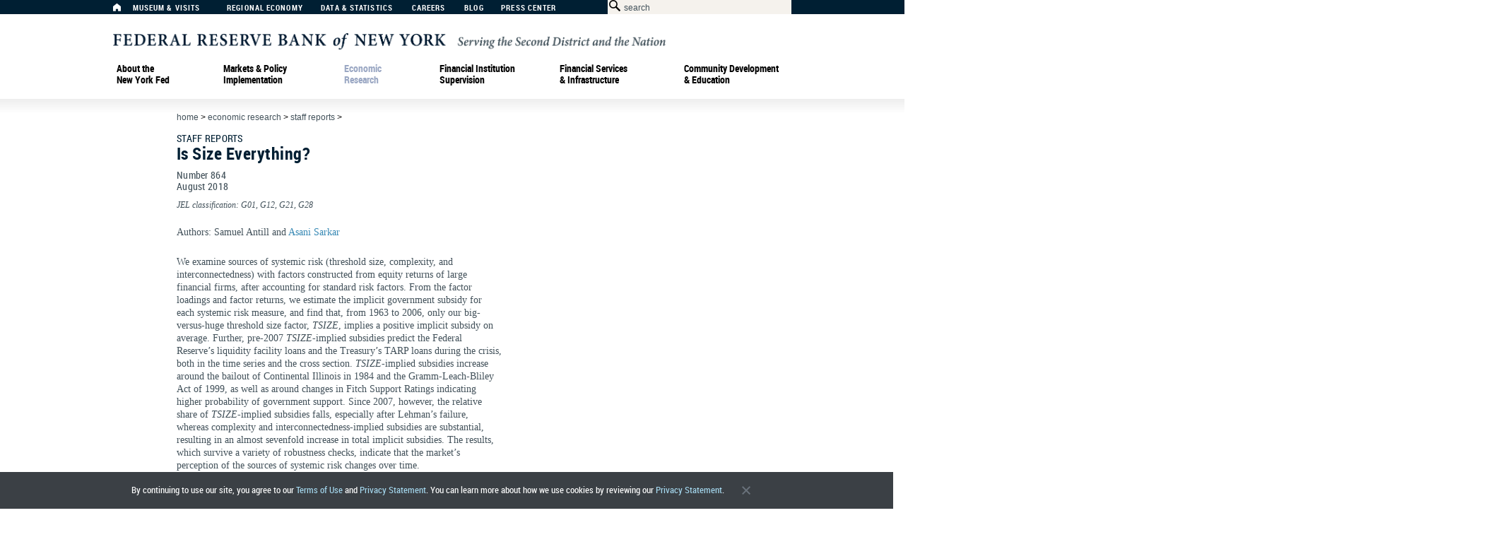

--- FILE ---
content_type: text/html; charset=utf-8
request_url: https://www.newyorkfed.org/research/staff_reports/sr864
body_size: 17878
content:
<!DOCTYPE html>
<html lang="en">
<head>
    
<meta http-equiv="X-UA-Compatible" content="IE=edge,chrome=1">
<meta http-equiv="Content-Type" content="text/html; charset=UTF-8">
<link type="text/css" href="/medialibrary/media/v4/css/basic.css" rel="stylesheet">
<link type="text/css" href="/medialibrary/media/v4/css/reset.css" rel="stylesheet">
<link type="text/css" href="/medialibrary/media/v4/css/960_12_col.css" rel="stylesheet">
<link type="text/css" href="/medialibrary/media/v4/components/styles/components.css" rel="stylesheet">
<link type="text/css" rel="stylesheet" href="/medialibrary/media/v4/js/lib/jquery-ui-1.10.3.custom/css/ui-lightness/jquery-ui-1.10.3.custom.css">
<script type="text/javascript" src="/medialibrary/media/v4/js/lib/jquery-1.10.2.min.js"></script>
<script type="text/javascript" src="/medialibrary/media/v4/js/lib/jquery-ui-1.10.3.custom/js/jquery-ui-1.10.3.custom.min.js"></script>
<script type="text/javascript" src="/medialibrary/media/v4/js/common.js"></script>
<script type="text/javascript" src="/medialibrary/media/v4/js/Accordion.js"></script>
<script data-main="/medialibrary/media/v4/components/components_main" src="/medialibrary/media/v4/components/lib/require.js"></script>

<!--[if IE 6]>
  <script type="application/javascript">window.DMCIEversion=6;</script>
<![endif]-->

<!--[if IE 7]>
  <script type="application/javascript">window.DMCIEversion=7;</script>
<![endif]-->

<!--[if IE 8]>
  <script type="application/javascript">window.DMCIEversion=8;</script>
<![endif]-->

<!--[if gte IE 9]>
  <script type="application/javascript">window.DMCIEversion=9;</script>
<![endif]-->

<meta http-equiv="PRAGMA" content="NO-CACHE">
<link rel="icon" href="/medialibrary/media/favicon.ico" type="image/x-icon">
<link rel="shortcut icon" href="/medialibrary/media/favicon.ico" type="image/x-icon">

<link type="text/css" href="/medialibrary/media/v5/dxt-ui/css/dxt_desktop_print.c7687de8937417888ede.css" rel="stylesheet" media="print"><link type="text/css" href="/medialibrary/media/v5/dxt-ui/css/dxt_app.7cb2998cba1ad4d6ea7b.css" rel="stylesheet" media="screen"><script type="text/javascript" src="/medialibrary/media/v5/dxt-ui/js/dxt_app.7cb2998cba1ad4d6ea7b.js"></script><script>
    nyfedapi.preStart();
    if(document.readyState === "complete") {
        nyfedapi.start();
        
    } else {
        document.addEventListener("DOMContentLoaded", function () {
            nyfedapi.start();
        }, false);
    }
</script>
<link type="text/css" href="/medialibrary/media/responsive/custom.css" rel="stylesheet">




    <title>Is Size Everything? - FEDERAL RESERVE BANK of NEW YORK</title>
<link type="text/css" href="/medialibrary/media/research/research_publication_ap_page/css/research-publication-ap-page.css" rel="stylesheet">            <meta name="keywords" content="“too big to fail,” systemic risk, implicit subsidies, interconnectedness, complexity, financial crisis, bailout, TARP, Fed, GSIB" />
            <meta name="description" content="We examine sources of systemic risk (threshold size, complexity, and<br/>interconnectedness) with factors constructed from equity returns of large financial firms,<br/>after accounting for standard risk factors. From the factor loadings and factor returns, we<br/>estimate the implicit government subsidy for each systemic risk measure, and find that,<br/>from 1963 to 2006, only our big-versus-huge threshold size factor, TSIZE, implies a<br/>positive implicit subsidy on average. Further, pre-2007 TSIZE-implied subsidies predict<br/>the Federal Reserve’s liquidity facility loans and the Treasury’s TARP loans during the<br/>crisis, both in the time series and the cross section. TSIZE-implied subsidies increase<br/>around the bailout of Continental Illinois in 1984 and the Gramm-Leach-Bliley Act of<br/>1999, as well as around changes in Fitch Support Ratings indicating higher probability of<br/>government support. Since 2007, however, the relative share of TSIZE-implied subsidies<br/>falls, especially after Lehman’s failure, whereas complexity and interconnectedness-implied<br/>subsidies are substantial, resulting in an almost sevenfold increase in total<br/>implicit subsidies. The results, which survive a variety of robustness checks, indicate that<br/>the market’s perception of the sources of systemic risk changes over time." />
        
                              <script>!function(a){var e="https://s.go-mpulse.net/boomerang/",t="addEventListener";if("False"=="True")a.BOOMR_config=a.BOOMR_config||{},a.BOOMR_config.PageParams=a.BOOMR_config.PageParams||{},a.BOOMR_config.PageParams.pci=!0,e="https://s2.go-mpulse.net/boomerang/";if(window.BOOMR_API_key="6S5R6-KN95T-HP8YC-HYFLF-GA6UP",function(){function n(e){a.BOOMR_onload=e&&e.timeStamp||(new Date).getTime()}if(!a.BOOMR||!a.BOOMR.version&&!a.BOOMR.snippetExecuted){a.BOOMR=a.BOOMR||{},a.BOOMR.snippetExecuted=!0;var i,_,o,r=document.createElement("iframe");if(a[t])a[t]("load",n,!1);else if(a.attachEvent)a.attachEvent("onload",n);r.src="javascript:void(0)",r.title="",r.role="presentation",(r.frameElement||r).style.cssText="width:0;height:0;border:0;display:none;",o=document.getElementsByTagName("script")[0],o.parentNode.insertBefore(r,o);try{_=r.contentWindow.document}catch(O){i=document.domain,r.src="javascript:var d=document.open();d.domain='"+i+"';void(0);",_=r.contentWindow.document}_.open()._l=function(){var a=this.createElement("script");if(i)this.domain=i;a.id="boomr-if-as",a.src=e+"6S5R6-KN95T-HP8YC-HYFLF-GA6UP",BOOMR_lstart=(new Date).getTime(),this.body.appendChild(a)},_.write("<bo"+'dy onload="document._l();">'),_.close()}}(),"".length>0)if(a&&"performance"in a&&a.performance&&"function"==typeof a.performance.setResourceTimingBufferSize)a.performance.setResourceTimingBufferSize();!function(){if(BOOMR=a.BOOMR||{},BOOMR.plugins=BOOMR.plugins||{},!BOOMR.plugins.AK){var e=""=="true"?1:0,t="",n="ck7ss6qxzvmyy2lmimcq-f-9ba0459ed-clientnsv4-s.akamaihd.net",i="false"=="true"?2:1,_={"ak.v":"39","ak.cp":"385303","ak.ai":parseInt("322044",10),"ak.ol":"0","ak.cr":10,"ak.ipv":4,"ak.proto":"h2","ak.rid":"68e15f1","ak.r":38938,"ak.a2":e,"ak.m":"dscb","ak.n":"essl","ak.bpcip":"18.191.41.0","ak.cport":53978,"ak.gh":"23.55.170.161","ak.quicv":"","ak.tlsv":"tls1.3","ak.0rtt":"","ak.0rtt.ed":"","ak.csrc":"-","ak.acc":"","ak.t":"1768702725","ak.ak":"hOBiQwZUYzCg5VSAfCLimQ==y4Bbj38I9lG76Bt67fZAzba6IuCSZkzUj0DPq9XDDLSqgYMiZQVlFzEDaiJ9c2tSUx/8zAO7tG4K0Jz9DeB2sv2sNkAhDY9Y9NBsaOSTq4IgsumY6nfSq0+FgoVhpHIydAodXmDjbCpL10RY2wWMM/DrIjZPRTKbqFsm1ClKtZQjCpwjh4JDZrybeHTp9n/V3Uf8hmHo6MU4l7V2Z94m3Ft3sO2ssHkWGJll7wy89N/4MdsFcUA8HGHobYxJ0+kIcv6xlP8o2R6t1DMRlo6CtpdVjCfADS4gdUsqhYA8/97HlD2Cas8eYhmPUhyK3Q8stsZjrjnFt18A828Eim4BCgk79Cy28WFnGjJ34kmZlBmC3U1aR/2IiqbZ2zqZHDtCbQTOzwFGENxmxWn5k2VbN8vb/HGEB/eSMM7dWSBJhwo=","ak.pv":"165","ak.dpoabenc":"","ak.tf":i};if(""!==t)_["ak.ruds"]=t;var o={i:!1,av:function(e){var t="http.initiator";if(e&&(!e[t]||"spa_hard"===e[t]))_["ak.feo"]=void 0!==a.aFeoApplied?1:0,BOOMR.addVar(_)},rv:function(){var a=["ak.bpcip","ak.cport","ak.cr","ak.csrc","ak.gh","ak.ipv","ak.m","ak.n","ak.ol","ak.proto","ak.quicv","ak.tlsv","ak.0rtt","ak.0rtt.ed","ak.r","ak.acc","ak.t","ak.tf"];BOOMR.removeVar(a)}};BOOMR.plugins.AK={akVars:_,akDNSPreFetchDomain:n,init:function(){if(!o.i){var a=BOOMR.subscribe;a("before_beacon",o.av,null,null),a("onbeacon",o.rv,null,null),o.i=!0}return this},is_complete:function(){return!0}}}}()}(window);</script></head>
<body>
    <a name="top"></a>
    <div class="container_12">
        <header>
            
   <div id="universal">
   <div id="universal_nav">
      <a title="Home" aria-label="Home" href="/" id="nav-item-1"><span class="icon-home" title="Home"></span></a>
      <a href="/aboutthefed/museum-and-learning-center-visits" aria-label="Museum &amp; Visits" title="Museum &amp; Visits" id="nav-item-3">Museum &amp; Visits</a> 
      <a href="/regional-economy" aria-label="Regional Economy" title="Regional Economy" id="nav-item-4">Regional Economy</a> 
      <a href="/data-and-statistics" aria-label="Data &amp; Statistics" title="Data &amp; Statistics" id="nav-item-5">Data &amp; Statistics</a> 
      <a href="/careers" aria-label="Careers" title="Careers" id="nav-item-15">Careers</a> 
      <a aria-label="Blog" href="http://libertystreeteconomics.newyorkfed.org" aria-label="Liberty Street Economics Blog" title="Liberty Street Economics Blog" target="_blank" class="nav-type-external" id="nav-item-19">Blog</a> 
      <a href="/press" aria-label="Press Center" title="Press Center" id="nav-item-21">Press Center</a>
    </div>
    <div id="searchBar">
      <form action="/search" method="GET" id="search" aria-label="Search Form" title="Search Form">    
        <span class="icon-search"></span><input name="text" type="text" class="search" id="searchbox" title="Search Box" size="35" maxlength="200" />
        <input aria-label="Application" type="hidden" name="application" value="ny_pub" />
        <input aria-label="Sources" type="hidden" name="sources" value="ny_pub" />
        <input aria-label="Search Button" type="submit" id="searchbutton" title="Search Button" value="" />
      </form>
    </div>
  </div>
  <div id="logo" class="new-york-fed-logo">
		<a  aria-label="Federal Reserve Bank of New York" href="/" title="Federal Reserve Bank of New York"><img src="/medialibrary/media/v4/images/new-york-fed-logo.svg" style="width:782px" alt="New York Fed Logo" /></a>
  </div> 


<!-- START : MOBILE HEADER -->
<div id="dxt-mobile-header">

    <div class="dxt-logo-wrapper">
        <div>
            <div class="dxt-logo-wrapper-a">
                <a href="/" class="dxt-logo"></a>
            </div>
        </div>
    </div>

    <div class="dxt-menu-search">



        <div class="dxt-burger">
            <div>
                <a href="#">
                    <div id="nav-icon3">
                        <span></span>
                        <span></span>
                        <span></span>
                        <span></span>
                    </div>
                    Menu
                </a>
                <span></span>
            </div>
        </div>

        <div class="dxt-search-bar-wrapper">
            <span></span>
            <div class="dxt-search-bar"></div>
        </div>

    </div>

    <ul id="dxt-navigation" class="dxt-level-1-list dxt-level-1 nav nav-level-0 nav-type-none" id="nav-list-31">

 <!-- START : LEVEL 1 -->
        <li id="nav-item-32" class="dxt-level-1-item nav nav-level-1 nav-type-megamenu">
            <div class="dxt-level-top">
                <div>
                    <span class="dxt-mobile-menu-controls">
                        <span></span>
                    <span></span>
                    <span></span>
                    <span></span>
                    </span>
                    <a aria-label="About the New York Fed"  href="/aboutthefed" title="About the New York Fed">About&nbsp;the New&nbsp;York&nbsp;Fed</a>
                </div>
            </div>
            <ul class="dxt-level-3-list dxt-level-2 nav nav-level-1 nav-type-megamenu mm-item-content" id="nav-list-32">

                <!-- START : LEVEL 2 -->
                <li class="dxt-level-2-item nav nav-level-2 nav-type-menu">
                    <a aria-label="About the New York Fed" title="About the New York Fed" href="/aboutthefed">About&nbsp;the New&nbsp;York&nbsp;Fed</a>
                </li>
                <!-- END : LEVEL 2 -->

                <li id="nav-item-39" class="dxt-level-3-item nav nav-level-2 nav-type-menu">
                    <a href="/aboutthefed/whatwedo" title="What We Do" aria-label="What We Do">What We Do</a>
                </li>
                <!-- START : LEVEL 3 -->
                <li id="nav-item-34" class="dxt-level-3-item nav nav-level-2 nav-type-menu">
                    <div class="dxt-level-top">
                        <div>
                            <a href="/aboutthefed/who-we-are" title="Who We Are" aria-label="Who We Are">Who We Are</a>
                        </div>
                    </div>
                    <ul class="dxt-bullets dxt-level-4-list dxt-level-3 nav nav-level-2 nav-type-menu" id="nav-list-34">


                        <!-- START : LEVEL 4 -->
                        <li id="nav-item-123" class="dxt-level-4-item nav nav-level-3 nav-type-menu">
                            <a title="Bank Leadership" aria-label="Bank Leadership" href="/aboutthefed/bank-leadership">Bank Leadership</a>
                        </li>
                        <!-- END : LEVEL 4 -->

                        <!-- END : LEVEL 4 -->
                    </ul>
                </li><!-- END : LEVEL 3 -->
                <!-- END : LEVEL 2 -->
                <li id="nav-item-39" class="dxt-level-3-item nav nav-level-2 nav-type-menu">
                    <a aria-label="Communities We Serve" href="/aboutthefed/communities-we-serve" title="Communities We Serve">Communities We Serve</a>
                </li>
                <!-- START : LEVEL 3 -->
                <li id="nav-item-356" class="dxt-level-3-item nav nav-level-2 nav-type-menu">
                    <div class="dxt-level-top">
                        <div>
                            <a title="Governance" aria-label="Governance" href="/aboutthefed/governance">Governance</a>
                        </div>
                    </div>
                    <ul class="dxt-bullets dxt-level-4-list dxt-level-3 nav nav-level-2 nav-type-menu" id="nav-list-357">


                        <!-- START : LEVEL 4 -->
                        <li id="nav-item-127" class="dxt-level-4-item nav nav-level-3 nav-type-menu">
                            <a title="Board of Directors" aria-label="Board of Directors" href="/aboutthefed/org_nydirectors">Board of Directors</a>
                        </li>
                        <!-- END : LEVEL 4 -->

                        <!-- START : LEVEL 4 -->
                        <li id="nav-item-127" class="dxt-level-4-item nav nav-level-3 nav-type-menu">
                            <a href="/aboutthefed/disclosures" title="Disclosures" aria-label="Disclosures">Disclosures</a>
                        </li>
                        <!-- END : LEVEL 4 -->

                        <!-- START : LEVEL 4 -->
                        <li id="nav-item-127" class="dxt-level-4-item nav nav-level-3 nav-type-menu">
                            <a style="vertical-align:top" title="Ethics and Conflicts of Interest" aria-label="Ethics and Conflicts of Interest" href="/aboutthefed/ethics-conflicts-of-interest">Ethics and Conflicts of Interest</a>
                        </li>
                        <!-- END : LEVEL 4 -->
                        <!-- START : LEVEL 4 -->
                        <li id="nav-item-127" class="dxt-level-4-item nav nav-level-3 nav-type-menu">
                            <a aria-label="Annual Financial Statements" href="/aboutthefed/annualreports" title="Annual Financial Statements">Annual Financial Statements</a>
                        </li>
                        <!-- END : LEVEL 4 -->
                        <li id="nav-item-127" class="dxt-level-4-item nav nav-level-3 nav-type-menu">
                            <a aria-label="Org Chart" href="/aboutthefed/org_chart" title="Org Chart">Org Chart</a>
                        </li>

                    </ul>
                </li>
                <!-- END : LEVEL 3 -->

                <!-- START : LEVEL 3 -->
                <li id="nav-item-357" class="dxt-level-3-item nav nav-level-2 nav-type-menu">
                    <div class="dxt-level-top">
                        <div>
                            <span style="padding: 0;font-family: RobotoCondensedBold,Impact,Arial Black,Helvetica,Arial,sans-serif;font-size: 14px;line-height: 16px;color: #fff;text-decoration: none;letter-spacing: .03em;color: #99a5ad;margin-top: 3px;">More About Us</span> 
                        </div>
                    </div>
                    <ul class="dxt-bullets dxt-level-4-list dxt-level-3 nav nav-level-2 nav-type-menu" id="nav-list-357">


                        <!-- START : LEVEL 4 -->
                        <li id="nav-item-127" class="dxt-level-4-item nav nav-level-3 nav-type-menu">
                            <a title="News &amp; Events" aria-label="News &amp; Events" href="/press">News &amp; Events</a>
                        </li>
                        <!-- END : LEVEL 4 -->

                        <!-- START : LEVEL 4 -->
                        <li id="nav-item-127" class="dxt-level-4-item nav nav-level-3 nav-type-menu">
                            <a aria-label="Advisory Groups" href="/aboutthefed/external_committees" title="Advisory Groups">Advisory Groups</a>
                        </li>
                        <!-- END : LEVEL 4 -->

                        <!-- START : LEVEL 4 -->
                        <li id="nav-item-127" class="dxt-level-4-item nav nav-level-3 nav-type-menu">
                            <a aria-label="Vendor Information" href="/aboutthefed/vendor_information" title="Vendor Information">Vendor Information</a>
                        </li>
                        <!-- END : LEVEL 4 -->
                        <!-- START : LEVEL 4 -->
                        <li id="nav-item-127" class="dxt-level-4-item nav nav-level-3 nav-type-menu">
                            <a title="Holiday Schedule" aria-label="Holiday Schedule" href="/aboutthefed/holiday_schedule">Holiday Schedule</a>
                        </li>
                    </ul>
                </li>
                <!-- END : LEVEL 3 -->

                <!-- START : LEVEL CONTENT -->
                <li class="nav nav-level-2 nav-type-menu">
                    <div class="dxt-menu-content">

                        <div class="dxt-menu-content-item dxt-menu-content-item-desc">
                            <p>
                                At the New  York Fed, our mission is to make the U.S. economy stronger and the financial system more stable for all segments of society. We do this by executing monetary policy, providing financial services, supervising banks and conducting research and providing expertise on issues that impact the nation and communities we serve.
                            </p>
                        </div>

                        <div class="dxt-menu-images">

                            <a style="margin: 0 10px 0 10px;" aria-label="New York Innovation Center" href="/aboutthefed/nyic" title="New York Innovation Center" class="dxt-menu-content-item dxt-menu-content-item-image">
                                <img alt="New York Innovation Center" src="/medialibrary/media/images/v4/about_the_fed/innovation-center-mega-menu.jpg" width="144" height="88">
                                <p>The New York Innovation Center bridges the worlds of finance, technology, and innovation and generates insights into high-value central bank-related opportunities.</p>
                            </a>
                            <a aria-label="Freedom of Information request" href="/aboutthefed/freedom-of-information-requests" title="Freedom of Information request" class="dxt-menu-content-item dxt-menu-content-item-image">
                                <img alt="Information Requests" src="/medialibrary/media/images/v4/about_the_fed/mega_menu/atnyf-mm-information-requests.jpg">
                                <p>
                                    Do you have a request for information and records? Learn how to submit it.
                                </p>
                            </a>

                            <a aria-label="History of the New York Fed" href="/aboutthefed/history" title="History of the New York Fed" class="dxt-menu-content-item dxt-menu-content-item-image">
                                <img alt="Gold Vault" src="/medialibrary/media/images/v4/about_the_fed/mega_menu/atnyf_mm_goldvault.jpg">
                                <p>
                                    Learn about the history of the New York Fed and central banking in the United States through articles, speeches, photos and video.
                                </p>
                            </a>

                           

                        </div>

                    </div>
                </li>
                <!-- END : LEVEL CONTENT -->

            </ul>
        </li>
        <!-- END : LEVEL 1 -->  <!-- START : LEVEL 1 -->
        <li id="nav-item-40" class="dxt-level-1-item nav nav-level-1 nav-type-megamenu">
            <div class="dxt-level-top">
                <div>
                    <span class="dxt-mobile-menu-controls">
                        <span></span>
                    <span></span>
                    <span></span>
                    <span></span>
                    </span>
                    <a aria-label="Markets &amp; Policy Implementation" title="Markets &amp; Policy Implementation"  href="/markets" onclick="_sz.push(['event', 'Markets megamenu', 'Click', 'Markets & Policy Implementation top level']);">Markets &amp; Policy Implementation</a>
                </div>
            </div>
            <ul class="dxt-level-2-list dxt-level-2 nav nav-level-1 nav-type-megamenu mm-item-content" id="nav-list-40">

                <!-- START : LEVEL 2 -->
                <li class="dxt-level-2-item nav nav-level-2 nav-type-menu">
                    <a href="/markets" aria-label="Markets & Policy Implementation" title="Markets & Policy Implementation" onclick="_sz.push(['event', 'Markets megamenu', 'Click', 'Markets & Policy Implementation']);">Markets & Policy Implementation</a>
                </li>
                <!-- END : LEVEL 2 -->
                <!-- BEGIN FIRST COLUMN -->
                <li class="dxt-level-2-item nav nav-level-2 nav-type-menu"><div class="dxt-level-top"><a href="/markets/data-hub" aria-label="Markets Data Dashboard" title="Data" onclick="_sz.push(['event', 'Markets megamenu', 'Click', 'Markets Data Dashboard']);">DATA</a></div>
                    <ul class="dxt-level-3-list dxt-level-3 nav nav-level-2 nav-type-menu">
                        <li class="dxt-level-3-item nav nav-level-3 nav-type-menu"><a href="/markets/reference-rates" aria-label="Reference Rates" title="Reference Rates" onclick="_sz.push(['event', 'Markets megamenu', 'Click', 'Reference Rates']);">Reference Rates</a></li>
                            <ul class="dxt-bullets dxt-level-4-list dxt-level-4 nav nav-level-3 nav-type-menu">
                                <li class="dxt-level-4-item nav nav-level-4 nav-type-menu"><a href="/markets/reference-rates/effr" aria-label="Effective Federal Funds Rate" title="Effective Federal Funds Rate" onclick="_sz.push(['event', 'Markets megamenu', 'Click', 'Effective Federal Funds Rate']);">Effective Federal Funds Rate</a></li>
                                <li class="dxt-level-4-item nav nav-level-4 nav-type-menu"><a href="/markets/reference-rates/obfr" aria-label="Overnight Bank Funding Rate" title="Overnight Bank Funding Rate" onclick="_sz.push(['event', 'Markets megamenu', 'Click', 'Overnight Bank Funding Rate']);">Overnight Bank Funding Rate</a></li>
                                <li class="dxt-level-4-item nav nav-level-4 nav-type-menu"><a href="/markets/reference-rates/sofr" aria-label="Secured Overnight Financing Rate" title="Secured Overnight Financing Rate" onclick="_sz.push(['event', 'Markets megamenu', 'Click', 'Secured Overnight Financing Rate']);">Secured Overnight Financing Rate</a></li>
								<li class="dxt-level-4-item nav nav-level-4 nav-type-menu no-bullet-indent"><a href="/markets/reference-rates/sofr-averages-and-index" aria-label="SOFR Averages & Index" title="SOFR Averages & Index" onclick="_sz.push(['event', 'Markets megamenu', 'Click', 'SOFR Averages & Index']);">SOFR Averages & Index</a></li>
                                <li class="dxt-level-4-item nav nav-level-4 nav-type-menu"><a href="/markets/reference-rates/bgcr" aria-label="Broad General Collateral Rate" title="Broad General Collateral Rate" onclick="_sz.push(['event', 'Markets megamenu', 'Click', 'Broad General Collateral Rate']);">Broad General Collateral Rate</a></li>
                                <li class="dxt-level-4-item nav nav-level-4 nav-type-menu"><a href="/markets/reference-rates/tgcr" aria-label="Tri-Party General Collateral Rate" title="Tri-Party General Collateral Rate" onclick="_sz.push(['event', 'Markets megamenu', 'Click', 'Tri-Party General Collateral Rate']);">Tri-Party General Collateral Rate</a></li>
                            </ul>
                        <li class="dxt-level-3-item nav nav-level-3 nav-type-menu"><span class="nav nav-type-label upperlower">Desk Operations</span></li>
                            <ul class="dxt-bullets dxt-level-4-list dxt-level-4 nav nav-level-3 nav-type-menu">
                                <li class="dxt-level-4-item nav nav-level-4 nav-type-menu"><a href="/markets/desk-operations/treasury-securities" aria-label="Treasury Securities Operations" title="Treasury Securities" onclick="_sz.push(['event', 'Markets megamenu', 'Click', 'Treasury Securities Operations']);">Treasury Securities</a></li>
                                <li class="dxt-level-4-item nav nav-level-4 nav-type-menu"><a href="/markets/desk-operations/ambs" aria-label="Agency Mortgage-Backed Securities Operations" title="Agency Mortgage-Backed Securities" onclick="_sz.push(['event', 'Markets megamenu', 'Click', 'Agency Mortgage-Backed Securities Operations']);">Agency Mortgage-Backed Securities</a>
</li>
                                <li class="dxt-level-4-item nav nav-level-4 nav-type-menu"><a href="/markets/desk-operations/repo" aria-label="Repo Operations" title="Repos" onclick="_sz.push(['event', 'Markets megamenu', 'Click', 'Repo Operations']);">Repos</a></li>
                                <li class="dxt-level-4-item nav nav-level-4 nav-type-menu"><a href="/markets/desk-operations/reverse-repo" aria-label="Reverse Repo Operations" title="Reverse Repos" onclick="_sz.push(['event', 'Markets megamenu', 'Click', 'Reverse Repo Operations']);">Reverse Repos</a></li>
                                <li class="dxt-level-4-item nav nav-level-4 nav-type-menu"><a href="/markets/desk-operations/securities-lending" aria-label="Securities Lending Operations" title="Securities Lending" onclick="_sz.push(['event', 'Markets megamenu', 'Click', 'Securities Lending Operations']);">Securities Lending</a></li>
                                <li class="dxt-level-4-item nav nav-level-4 nav-type-menu"><a href="/markets/desk-operations/central-bank-liquidity-swap-operations" aria-label="Central Bank Liquidity Swap Operations" title="Central Bank Liquidity Swaps" onclick="_sz.push(['event', 'Markets megamenu', 'Click', 'Central Bank Liquidity Swap Operations']);">Central Bank Liquidity Swaps</a></li>
                            </ul>
                        <li class="dxt-level-3-item nav nav-level-3 nav-type-menu"><a href="/markets/soma-holdings" aria-label="System Open Market Account Holdings of Domestic Securities" title="System Open Market Account Holdings" onclick="_sz.push(['event', 'Markets megamenu', 'Click', 'System Open Market Account Holdings of Domestic Securities']);">System Open Market Account Holdings</a></li>
                        <li class="dxt-level-3-item nav nav-level-3 nav-type-menu"><a href="/markets/counterparties/primary-dealers-statistics" aria-label="Primary Dealer Statistics" title="Primary Dealer Statistics" onclick="_sz.push(['event', 'Markets megamenu', 'Click', 'Primary Dealer Statistics']);">Primary Dealer Statistics</a></li>
                        <li class="dxt-level-3-item nav nav-level-3 nav-type-menu"><a href="/markets/omo_transaction_data" aria-label="Historical Transaction Data" title="Historical Transaction Data" onclick="_sz.push(['event', 'Markets megamenu', 'Click', 'Historical Transaction Data']);">Historical Transaction Data</a></li>
                    </ul>
                </li>
                <!-- END FIRST COLUMN, BEGIN SECOND COLUMN -->
                <li class="dxt-level-2-item nav nav-level-2 nav-type-menu"><div class="dxt-level-top"><a href="/markets/domestic-market-operations" aria-label="Domestic Market Operations" title="Domestic Market Operations" onclick="_sz.push(['event', 'Markets megamenu', 'Click', 'Domestic Market Operations']);">DOMESTIC MARKET OPERATIONS</a></div>
                    <ul class="dxt-level-3-list dxt-level-3 nav nav-level-2 nav-type-menu">
                        <li class="dxt-level-3-item nav nav-level-3 nav-type-menu"><a href="/markets/domestic-market-operations/monetary-policy-implementation" aria-label="Monetary Policy Implementation" title="Monetary Policy Implementation" onclick="_sz.push(['event', 'Markets megamenu', 'Click', 'Monetary Policy Implementation']);">Monetary Policy Implementation</a></li>
                            <ul class="dxt-bullets dxt-level-4-list dxt-level-4 nav nav-level-3 nav-type-menu">
                                <li class="dxt-level-4-item nav nav-level-4 nav-type-menu"><a href="/markets/domestic-market-operations/monetary-policy-implementation/treasury-securities" aria-label="About Treasury Securities" title="Treasury Securities" onclick="_sz.push(['event', 'Markets megamenu', 'Click', 'About Treasury Securities']);">Treasury Securities</a></li>
                                <li class="dxt-level-4-item nav nav-level-4 nav-type-menu"><a href="/markets/domestic-market-operations/monetary-policy-implementation/agency-mortgage-backed-securities" aria-label="About Agency Mortgage-Backed Securities" title="Agency Mortgage-Backed Securities" onclick="_sz.push(['event', 'Markets megamenu', 'Click', 'About Agency Mortgage-Backed Securities']);">Agency Mortgage-Backed Securities</a></li>
                                <li class="dxt-level-4-item nav nav-level-4 nav-type-menu"><a href="/markets/domestic-market-operations/monetary-policy-implementation/agency-commercial-mortgage-backed-securities" aria-label="About Agency Commercial Mortgage-Backed Securities" title="Agency Commercial Mortgage-Backed Securities" onclick="_sz.push(['event', 'Markets megamenu', 'Click', 'About Agency Commercial Mortgage-Backed Securities']);">Agency Commercial Mortgage-Backed Securities</a></li>
                                <li class="dxt-level-4-item nav nav-level-4 nav-type-menu"><a href="/markets/domestic-market-operations/monetary-policy-implementation/agency-debt-securities" aria-label="About Agency Debt Securities" title="Agency Debt Securities" onclick="_sz.push(['event', 'Markets megamenu', 'Click', 'About Agency Debt Securities']);">Agency Debt Securities</a></li>
                                <li class="dxt-level-4-item nav nav-level-4 nav-type-menu"><a href="/markets/domestic-market-operations/monetary-policy-implementation/repo-reverse-repo-agreements" aria-label="About Repo and Reverse Repo Agreements" title="Repos & Reverse Repos" onclick="_sz.push(['event', 'Markets megamenu', 'Click', 'About Repo and Reverse Repo Agreements']);">Repos & Reverse Repos</a></li>
                                <li class="dxt-level-4-item nav nav-level-4 nav-type-menu"><a href="/markets/domestic-market-operations/monetary-policy-implementation/securities-lending" aria-label="About Securities Lending" title="Securities Lending" onclick="_sz.push(['event', 'Markets megamenu', 'Click', 'About Securities Lending']);">Securities Lending</a></li>
                            </ul>
                        <li class="dxt-level-3-item nav nav-level-3 nav-type-menu"><a href="/banking/discountwindow" aria-label="Discount Window" title="Discount Window" onclick="_sz.push(['event', 'Markets megamenu', 'Click', 'Discount Window']);">Discount Window</a></li>
                        <li class="dxt-level-3-item nav nav-level-3 nav-type-menu"><a href="/markets/treasury-debt-auctions-and-buybacks-as-fiscal-agent" aria-label="Treasury Debt Auctions and Buybacks as Fiscal Agent" title="Treasury Debt Auctions & Buybacks" onclick="_sz.push(['event', 'Markets megamenu', 'Click', 'Treasury Debt Auctions and Buybacks as Fiscal Agent']);">Treasury Debt Auctions & Buybacks<br>as Fiscal Agent</a>
</li>
                <br><br>   
                <li class="dxt-level-3-item nav nav-level-3 nav-type-menu"><a href="/markets/international-market-operations" aria-label="International Market Operations" title="International Market Operations" onclick="_sz.push(['event', 'Markets megamenu', 'Click', 'International Market Operations']);">INTERNATIONAL MARKET OPERATIONS</a></li>
                    <li class="dxt-level-3-item nav nav-level-3 nav-type-menu"><a href="/markets/international-market-operations/foreign-exchange-operations" aria-label="Foreign Exchange Operations" title="Foreign Exchange" onclick="_sz.push(['event', 'Markets megamenu', 'Click', 'Foreign Exchange Operations']);">Foreign Exchange</a></li>
                        <li class="dxt-level-3-item nav nav-level-3 nav-type-menu"><a href="/markets/international-market-operations/foreign-reserves-management" aria-label="Foreign Reserves Management" title="Foreign Reserves Management" onclick="_sz.push(['event', 'Markets megamenu', 'Click', 'Foreign Reserves Management']);">Foreign Reserves Management</a></li>
                        <li class="dxt-level-3-item nav nav-level-3 nav-type-menu"><a href="/markets/international-market-operations/central-bank-swap-arrangements" aria-label="Central Bank Swap Arrangements" title="Central Bank Swap Arrangements" onclick="_sz.push(['event', 'Markets megamenu', 'Click', 'Central Bank Swap Arrangements']);">Central Bank Swap Arrangements</a></li>
                 </ul></li>
                <!-- END SECOND COLUMN, BEGIN THIRD COLUMN -->        
                <li class="dxt-level-2-item nav nav-level-2 nav-type-menu"><span class="nav nav-type-label">ACROSS MARKETS</span>
                    <ul class="dxt-level-3-list dxt-level-3 nav nav-level-2 nav-type-menu">
                        <li class="dxt-level-3-item nav nav-level-3 nav-type-menu"><a href="/markets/op_policies" aria-label="Desk Statements & Operating Policies" title="Statements & Operating Policies" onclick="_sz.push(['event', 'Markets megamenu', 'Click', 'Desk Statements & Operating Policies']);">Statements & Operating Policies</a></li>
                        <li class="dxt-level-3-item nav nav-level-3 nav-type-menu"><a href="/markets/market-intelligence" aria-label="Market Intelligence" title="Market Intelligence" onclick="_sz.push(['event', 'Markets megamenu', 'Click', 'Market Intelligence']);">Market Intelligence</a>
                            <ul class="dxt-bullets dxt-level-4-list dxt-level-4 nav nav-level-3 nav-type-menu">
                                <li class="dxt-level-4-item nav nav-level-4 nav-type-menu"><a href="/markets/market-intelligence/survey-of-market-expectations" aria-label="Survey of Market Expectations" title="Survey of Market Expectations" onclick="_sz.push(['event', 'Markets megamenu', 'Click', 'Survey of Market Expectations']);">Survey of Market Expectations</a></li>
                            </ul>
                        </li>
                        <li class="dxt-level-3-item nav nav-level-3 nav-type-menu"><a href="/markets/annual_reports" aria-label="Annual Report on Open Market Operations" title="Annual Reports" onclick="_sz.push(['event', 'Markets megamenu', 'Click', 'Annual Report on Open Market Operations']);">Annual Reports</a></li>
                        <li class="dxt-level-3-item nav nav-level-3 nav-type-menu"><a href="/markets/counterparties" aria-label="Counterparties" title="Counterparties" onclick="_sz.push(['event', 'Markets megamenu', 'Click', 'Counterparties']);">Counterparties</a>
                            <ul class="dxt-bullets dxt-level-4-list dxt-level-4 nav nav-level-3 nav-type-menu">
                                <li class="dxt-level-4-item nav nav-level-4 nav-type-menu"><a href="/markets/primarydealers" aria-label="Primary Dealers" title="Primary Dealers" onclick="_sz.push(['event', 'Markets megamenu', 'Click', 'Primary Dealers']);">Primary Dealers</a></li>
                                <li class="dxt-level-4-item nav nav-level-4 nav-type-menu"><a href="/markets/standing-repo-counterparties" aria-label="Standing Repo Counterparties" title="Standing Repo Counterparties" onclick="_sz.push(['event', 'Markets megamenu', 'Click', 'Standing Repo Counterparties']);">Standing Repo Counterparties</a></li>
                                <li class="dxt-level-4-item nav nav-level-4 nav-type-menu"><a href="/markets/rrp_counterparties" aria-label="Reverse Repo Counterparties" title="Reverse Repo Counterparties" onclick="_sz.push(['event', 'Markets megamenu', 'Click', 'Reverse Repo Counterparties']);">Reverse Repo Counterparties</a></li>
                                <li class="dxt-level-4-item nav nav-level-4 nav-type-menu"><a href="/markets/counterparties/foreign-exchange-counterparties" aria-label="Foreign Exchange Counterparties" title="Foreign Exchange Counterparties" onclick="_sz.push(['event', 'Markets megamenu', 'Click', 'Foreign Exchange Counterparties']);">Foreign Exchange Counterparties</a></li>
                                <li class="dxt-level-4-item nav nav-level-4 nav-type-menu"><a href="/markets/counterparties/foreign-reserves-management" aria-label="Foreign Reserves Management Counterparties" title="Foreign Reserves Management Counterparties" onclick="_sz.push(['event', 'Markets megamenu', 'Click', 'Foreign Reserves Management Counterparties']);">Foreign Reserves Management Counterparties</a></li>
                             </ul></li>
                        <li class="dxt-level-3-item nav nav-level-3 nav-type-menu"><a href="/markets/operational-readiness" aria-label="Operational Readiness" title="Operational Readiness" onclick="_sz.push(['event', 'Markets megamenu', 'Click', 'Operational Readiness']);">Operational Readiness</a></li>
						<li class="dxt-level-3-item nav nav-level-3 nav-type-menu"><a href="/markets/central-bank-and-international-account-services" aria-label="Central Bank & International Account Services" title="Central Bank & International Account Services" onclick="_sz.push(['event', 'Markets megamenu', 'Click', 'Central Bank & International Account Services']);">Central Bank & International Account Services</a></li>
                        <li class="dxt-level-3-item nav nav-level-3 nav-type-menu"><a href="/markets/programs-archive" aria-label="Programs Archive" title="Programs Archive" onclick="_sz.push(['event', 'Markets megamenu', 'Click', 'Programs Archive']);">Programs Archive</a></li>
                    </ul>
                </li>
                <!-- END THIRD COLUMN -->  

            </ul>
        </li>
        <!-- END : LEVEL 1 -->

<style>
ul#dxt-navigation ul#nav-list-40 > li:nth-child(4) {
	position: relative;
	right: 0px !important;
	top: 10px !important;
	margin-top: 4px !important;
}
.upperlower {text-transform: capitalize !important;}
ul#dxt-navigation ul#nav-list-40 li.nav-level-4 {
	margin: 8px 5px 0;
	list-style-type: disc;
	list-style-position: outside;
}
/* Chrome version 29 and above */
@media screen and (-webkit-min-device-pixel-ratio:0)
and (min-resolution:.001dpcm) {
ul#dxt-navigation ul#nav-list-40.mm-item-content:before{ bottom:20px; right:63px; }
}
@supports (-moz-appearance:none) {
ul#dxt-navigation ul#nav-list-40.mm-item-content:before{ bottom:41px; right:150px; }
}
</style>  <!-- START : LEVEL 1 -->
        <li id="nav-item-84" class="dxt-level-1-item nav nav-level-1 nav-type-megamenu mm-item">
            <div class="dxt-level-top">
                <div>
                    <span class="dxt-mobile-menu-controls">
                        <span></span>
                    <span></span>
                    <span></span>
                    <span></span>
                    </span>
                    <a title="Economic Research" aria-label="Economic Research" href="/research" onclick="_sz.push(['event', 'Research Megamenu', 'Click', 'Economic Research top level']);">Economic Research</a>
                </div>
            </div>
            <ul class="dxt-level-2-list dxt-level-2 nav nav-level-1 nav-type-megamenu mm-item-content" id="nav-list-84">

                <!-- START : LEVEL 2 -->
                <li class="dxt-level-2-item nav nav-level-2 nav-type-menu">
                    <a title="Economic Research" aria-label="Economic Research" href="/research" onclick="_sz.push(['event', 'Research Megamenu', 'Click', 'Economic Research']);">Economic Research</a>
                </li>
                <!-- END : LEVEL 2 -->
				
				
                <!-- BEGIN FIRST COLUMN -->
                <li class="dxt-level-2-item nav nav-level-2 nav-type-menu"><span class="nav nav-type-label">U.S. Economy</span>
                    <ul class="dxt-level-3-list dxt-level-3 nav nav-level-2 nav-type-menu">
                        <li class="dxt-level-3-item nav nav-level-3 nav-type-menu"><span class="nav nav-type-label upperlower">Consumer Expectations &amp; Behavior</span></li>
                            <ul class="dxt-bullets dxt-level-4-list dxt-level-4 nav nav-level-3 nav-type-menu">
                                <li class="dxt-level-4-item nav nav-level-4 nav-type-menu"><a title="Survey of Consumer Expectations" aria-label="Survey of Consumer Expectations" href="/microeconomics/sce#/" onclick="_sz.push(['event', 'Research Megamenu', 'Click', 'Survey of Consumer Expectations']);">Survey of Consumer Expectations</a></li>
                                <li class="dxt-level-4-item nav nav-level-4 nav-type-menu"><a title="Household Debt &amp; Credit Report" aria-label="Household Debt &amp; Credit Report" href="/microeconomics/hhdc" onclick="_sz.push(['event', 'Research Megamenu', 'Click', 'Household Debt & Credit Report']);">Household Debt &amp; Credit Report</a></li>
                                <li class="dxt-level-4-item nav nav-level-4 nav-type-menu"><a title="Home Price Changes" aria-label="Home Price Changes" href="/research/home-price-index" onclick="_sz.push(['event', 'Research Megamenu', 'Click', 'Home Price Changes']);">Home Price Changes</a></li>								
                      </ul>
                        <li class="dxt-level-3-item nav nav-level-3 nav-type-menu"><span class="nav nav-type-label upperlower">Growth &amp; Inflation</span></li>
                            <ul class="dxt-bullets dxt-level-4-list dxt-level-4 nav nav-level-3 nav-type-menu">
                                <li class="dxt-level-4-item nav nav-level-4 nav-type-menu"><a title="Economic Heterogeneity Indicators" aria-label="Economic Heterogeneity Indicators" href="/research/economic-heterogeneity-indicators" onclick="_sz.push(['event', 'Research Megamenu', 'Click', 'Economic Heterogeneity Indicators']);">Economic Heterogeneity Indicators (EHIs)</a></li>
                                <li class="dxt-level-4-item nav nav-level-4 nav-type-menu"><a title="Multivariate Core Trend Inflation" aria-label="Multivariate Core Trend Inflation" href="/research/policy/mct#--:mct-inflation:trend-inflation" onclick="_sz.push(['event', 'Research Megamenu', 'Click', 'Multivariate Core Trend Inflation']);">Multivariate Core Trend Inflation</a></li>
                                <li class="dxt-level-4-item nav nav-level-4 nav-type-menu"><a title="New York Fed DSGE Model" aria-label="New York Fed DSGE Model" href="/research/policy/dsge#/interactive" onclick="_sz.push(['event', 'Research Megamenu', 'Click', 'New York Fed DSGE Model']);">New York Fed DSGE Model</a></li>
                                <li class="dxt-level-4-item nav nav-level-4 nav-type-menu"><a title="New York Fed Staff Nowcast" aria-label="New York Fed Staff Nowcast" href="/research/policy/nowcast#/nowcast" onclick="_sz.push(['event', 'Research Megamenu', 'Click', 'New York Fed Staff Nowcast']);">New York Fed Staff Nowcast</a></li>
                                <li class="dxt-level-4-item nav nav-level-4 nav-type-menu"><a title="R-star: Natural Rate of Interest" aria-label="R-star: Natural Rate of Interest" href="/research/policy/rstar " onclick="_sz.push(['event', 'Research Megamenu', 'Click', 'R-star: Natural Rate of Interest']);">R-star: Natural Rate of Interest</a></li>
                             
                            </ul>
                        <li class="dxt-level-3-item nav nav-level-3 nav-type-menu"><span class="nav nav-type-label upperlower">Labor Market</span></li>
                            <ul class="dxt-bullets dxt-level-4-list dxt-level-4 nav nav-level-3 nav-type-menu">
                                    <li class="dxt-level-4-item nav nav-level-4 nav-type-menu"><a title="Labor Market for Recent College Graduates" aria-label="Labor Market for Recent College Graduates" href="/research/college-labor-market#--:explore:unemployment" onclick="_sz.push(['event', 'Research Megamenu', 'Click', 'Labor Market for Recent College Graduates']);">Labor Market for Recent College Graduates</a></li>
<li class="dxt-level-4-item nav nav-level-4 nav-type-menu"><a title="Labor Market Tightness Index" aria-label="Labor Market Tightness Index" href="/research/labor-market-tightness/#interactive" onclick="_sz.push(['event', 'Research Megamenu', 'Click', 'Labor Market Tightness Index']);">Labor Market Tightness Index</a></li>
                            

                            </ul>
						<li class="dxt-level-3-item nav nav-level-3 nav-type-menu"><span class="nav nav-type-label upperlower">Financial Stability</span></li>
                            <ul class="dxt-bullets dxt-level-4-list dxt-level-4 nav nav-level-3 nav-type-menu">
                                <li class="dxt-level-4-item nav nav-level-4 nav-type-menu"><a title="Corporate Bond Market Distress Index" aria-label="Corporate Bond Market Distress Index" href="/research/policy/cmdi#/interactive" onclick="_sz.push(['event', 'Research Megamenu', 'Click', 'Corporate Bond Market Distress Index']);">Corporate Bond Market Distress Index</a></li>
<li class="dxt-level-4-item nav nav-level-4 nav-type-menu"><a title="Losses from Natural Disasters" aria-label="Losses from Natural Disasters" href="/research/policy/natural-disaster-losses " onclick="_sz.push(['event', 'Research Megamenu', 'Click', 'Losses from Natural Disasters']);">Losses from Natural Disasters</a></li>

                                <li class="dxt-level-4-item nav nav-level-4 nav-type-menu"><a title="Outlook-at-Risk" aria-label="Outlook-at-Risk" href="/research/policy/outlook-at-risk#root:growth-at-risk" onclick="_sz.push(['event', 'Research Megamenu', 'Click', 'Outlook-at-Risk']);">Outlook-at-Risk</a></li>
                                <li class="dxt-level-4-item nav nav-level-4 nav-type-menu"><a title="Treasury Term Premia" aria-label="Treasury Term Premia" href="/research/data_indicators/term-premia-tabs#/interactive" onclick="_sz.push(['event', 'Research Megamenu', 'Click', 'Treasury Term Premia']);">Treasury Term Premia</a></li>
                                <li class="dxt-level-4-item nav nav-level-4 nav-type-menu"><a title="Yield Curve as a Leading Indicator" aria-label="Yield Curve as a Leading Indicator" href="/research/capital_markets/ycfaq#/interactive" onclick="_sz.push(['event', 'Research Megamenu', 'Click', 'Yield Curve as a Leading Indicator']);">Yield Curve as a Leading Indicator</a></li>
                            </ul>
						<li class="dxt-level-3-item nav nav-level-3 nav-type-menu"><span class="nav nav-type-label upperlower">Banking</span></li>
                            <ul class="dxt-bullets dxt-level-4-list dxt-level-4 nav nav-level-3 nav-type-menu">
                                <li class="dxt-level-4-item nav nav-level-4 nav-type-menu"><a title="Banking Research Data Sets" aria-label="Banking Research Data Sets" href="/research/banking_research/datasets" onclick="_sz.push(['event', 'Research Megamenu', 'Click', 'Banking Research Data Sets']);">Banking Research Data Sets</a></li>
                                <li class="dxt-level-4-item nav nav-level-4 nav-type-menu"><a title="Quarterly Trends for Consolidated U.S. Banking Organizations" aria-label="Quarterly Trends for Consolidated U.S. Banking Organizations" href="/research/banking_research/quarterly_trends" onclick="_sz.push(['event', 'Research Megamenu', 'Click', 'Quarterly Trends for Consolidated U.S. Banking Organizations']);">Quarterly Trends for Consolidated U.S. Banking Organizations</a></li>
                                   <li class="dxt-level-4-item nav nav-level-4 nav-type-menu"><a title="Reserve Demand Elasticity" aria-label="Reserve Demand Elasticity" href="/research/reserve-demand-elasticity" onclick="_sz.push(['event', 'Research Megamenu', 'Click', 'Reserve Demand Elasticity']);">Reserve Demand Elasticity</a></li>
                            </ul>
						 
                    </ul>
                </li>
				
				
				
				
				
				
				
                <!-- END FIRST COLUMN, BEGIN SECOND COLUMN -->
                <li class="dxt-level-2-item nav nav-level-2 nav-type-menu"><div class="dxt-level-top"><a title="Regional Economy" aria-label="Regional Economy" href="/regional-economy" onclick="_sz.push(['event', 'Research Megamenu', 'Click', 'Regional Economy']);">REGIONAL ECONOMY</a></div>
                    <ul class="dxt-level-3-list dxt-level-3 nav nav-level-2 nav-type-menu">
                                <li class="dxt-level-3-item nav nav-level-3 nav-type-menu"><a title="Empire State Manufacturing Survey" aria-label="Empire State Manufacturing Survey" href="/survey/empire/empiresurvey_overview" onclick="_sz.push(['event', 'Research Megamenu', 'Click', 'Empire State Manufacturing Survey']);">Empire State Manufacturing Survey</a></li>
                                <li class="dxt-level-3-item nav nav-level-3 nav-type-menu"><a title="Business Leaders Survey" aria-label="Business Leaders Survey" href="/survey/business_leaders/bls_overview " onclick="_sz.push(['event', 'Research Megamenu', 'Click', 'Business Leaders Survey']);">Business Leaders Survey</a></li>
                                <li class="dxt-level-3-item nav nav-level-3 nav-type-menu"><a title="Regional Business Surveys: Special Topics" aria-label="Regional Business Surveys: Special Topics" href="/survey/business_leaders/Supplemental_Survey_Report" onclick="_sz.push(['event', 'Research Megamenu', 'Click', 'Regional Business Surveys: Special Topics']);">Regional Business Surveys: Special Topics</a></li>
                                <li class="dxt-level-3-item nav nav-level-3 nav-type-menu"><a title="Regional Employment Trends" aria-label="Regional Employment Trends" href="/research/regional_economy/regional-employment#/interactive" onclick="_sz.push(['event', 'Research Megamenu', 'Click', 'Regional Employment Trends']);">Regional Employment Trends</a></li>
                                <li class="dxt-level-3-item nav nav-level-3 nav-type-menu"><a title="Early Benchmarked Employment Data" aria-label="Early Benchmarked Employment Data" href="/research/regional_economy/early-benchmarked-employment" onclick="_sz.push(['event', 'Research Megamenu', 'Click', 'Early Benchmarked Employment Data']);">Early Benchmarked Employment Data</a></li>
                           
						<li class="dxt-level-3-item nav nav-level-3 nav-type-menu"><span class="nav nav-type-label upperlower top-20px">INTERNATIONAL ECONOMY</span></li>
                                <li class="dxt-level-3-item nav nav-level-3 nav-type-menu"><a title="Global Supply Chain Pressure Index" aria-label="Global Supply Chain Pressure Index" href="/research/policy/gscpi#/interactive" onclick="_sz.push(['event', 'Research Megamenu', 'Click', 'Global Supply Chain Pressure Index']);">Global Supply Chain Pressure Index</a></li>
                                
                             
						
                 </ul></li>
				
				
				
				
				
                <!-- END SECOND COLUMN, BEGIN THIRD COLUMN -->        
                <li class="dxt-level-2-item nav nav-level-2 nav-type-menu"><span class="nav nav-type-label">RESEARCHERS</span>
					<ul class="dxt-level-3-list dxt-level-3 nav nav-level-2 nav-type-menu">
                    		<ul class="dxt-level-3-list dxt-level-3 nav nav-level-2 nav-type-menu">
                    			<li class="dxt-level-3-item nav nav-level-3 nav-type-menu"><a title="Staff Economists" aria-label="Staff Economists" href="/research/economists" onclick="_sz.push(['event', 'Research Megamenu', 'Click', 'Staff Economists']);">Staff Economists</a></li>
                        		<li class="dxt-level-3-item nav nav-level-3 nav-type-menu"><a title="Visiting Scholars" aria-label="Visiting Scholars" href="/research/economists/visitors" onclick="_sz.push(['event', 'Research Megamenu', 'Click', 'Visiting Scholars']);">Visiting Scholars</a></li>
                        		<li class="dxt-level-3-item nav nav-level-3 nav-type-menu"><a title="Resident Scholars" aria-label="Resident Scholars" href="/research/resident_scholar" onclick="_sz.push(['event', 'Research Megamenu', 'Click', 'Resident Scholars']);">Resident Scholars</a></li>
                    		</ul>
					<li class="dxt-level-3-item nav nav-level-3 nav-type-menu top-20px"><a title="Publications" aria-label="Publications" href="/research/publication_annuals" onclick="_sz.push(['event', 'Research Megamenu', 'Click', 'Publications']);">PUBLICATIONS</a></li>
							<ul class="dxt-level-3-list dxt-level-3 nav nav-level-2 nav-type-menu">
                    			<li class="dxt-level-3-item nav nav-level-3 nav-type-menu"><a title="Liberty Street Economics" aria-label="Liberty Street Economics" href="https://libertystreeteconomics.newyorkfed.org/" onclick="_sz.push(['event', 'Research Megamenu', 'Click', 'Liberty Street Economics']);">Liberty Street Economics</a></li>
                        		<li class="dxt-level-3-item nav nav-level-3 nav-type-menu"><a title="Staff Reports" aria-label="Staff Reports" href="/research/staff_reports" onclick="_sz.push(['event', 'Research Megamenu', 'Click', 'Staff Reports']);">Staff Reports</a></li>
                        		<li class="dxt-level-3-item nav nav-level-3 nav-type-menu"><a title="Economic Policy Review" aria-label="Economic Policy Review" href="/research/epr" onclick="_sz.push(['event', 'Research Megamenu', 'Click', 'Economic Policy Review']);">Economic Policy Review</a></li>
<li class="dxt-level-3-item nav nav-level-3 nav-type-menu"><a title="Outside Journals" aria-label="Outside Journals" href="/research/outside_journals" onclick="_sz.push(['event', 'Research Megamenu', 'Click', 'Outside Journals']);">Outside Journals</a></li>
                    		</ul>
					<li class="dxt-level-3-item nav nav-level-3 nav-type-menu"><span class="nav nav-type-label upperlower top-20px">RESEARCH CENTERS</span></li>
							<ul class="dxt-level-3-list dxt-level-3 nav nav-level-2 nav-type-menu">
                    			<li class="dxt-level-3-item nav nav-level-3 nav-type-menu"><a title="Applied Macroeconomics & Econometrics Center (AMEC)" aria-label="Applied Macroeconomics & Econometrics Center (AMEC)" href="/research/amec" onclick="_sz.push(['event', 'Research Megamenu', 'Click', 'Applied Macroeconomics & Econometrics Center (AMEC)']);">Applied Macroeconomics<br>&amp; Econometrics Center (AMEC)</a></li>
                        		<li class="dxt-level-3-item nav nav-level-3 nav-type-menu"><a title="Center for Microeconomic Data (CMD)" aria-label="Center for Microeconomic Data (CMD)" href="/microeconomics" onclick="_sz.push(['event', 'Research Megamenu', 'Click', 'Center for Microeconomic Data (CMD)']);">Center for Microeconomic Data (CMD)</a></li>
                    		</ul>
				<li class="dxt-level-3-item nav nav-level-3 nav-type-menu"><span class="nav nav-type-label upperlower top-20px">CALENDAR</span></li>
							<ul class="dxt-level-3-list dxt-level-3 nav nav-level-2 nav-type-menu">
                    			<li class="dxt-level-3-item nav nav-level-3 nav-type-menu"><a title="Economic Indicators Calendar" aria-label="Economic Indicators Calendar" href="/research/calendars/nationalecon_cal" onclick="_sz.push(['event', 'Research Megamenu', 'Click', 'Economic Indicators Calendar']);">Economic Indicators Calendar</a></li>
                    		</ul>
					</ul>
                </li>
                <!-- END THIRD COLUMN -->  

            </ul>
        </li>
        <!-- END : LEVEL 1 -->

<style>
.dxt-menu-content .dxt-menu-images .dxt-menu-content-item {
	height: 230px;
}
</style>
  <!-- START : LEVEL 1 -->
        <li id="nav-item-90" class="dxt-level-1-item nav nav-level-1 nav-type-megamenu">
            <div class="dxt-level-top">
                <div>
                    <span class="dxt-mobile-menu-controls">
                        <span></span>
                    <span></span>
                    <span></span>
                    <span></span>
                    </span>
                    <a href="/financial-institution-supervision" title="Financial Institution Supervision">Financial Institution Supervision</a>
                </div>
            </div>
            <ul id="nav-list-90" class="dxt-level-3-list dxt-level-2 nav nav-level-1 nav-type-megamenu mm-item-content">

                <!-- START : LEVEL 2 -->
                <li class="dxt-level-2-item nav nav-level-2 nav-type-menu">
                    <a href="/financial-institution-supervision" title="Financial Institution Supervision">Financial Institution Supervision</a>
                </li>
                <!-- END : LEVEL 2 -->

                <!-- START : LEVEL 3 -->
                <li id="nav-item-92" class="dxt-level-3-item nav nav-level-2 nav-type-menu">
                    <div class="dxt-level-top">
                        <div>
                            <a href="/banking/supervisionregulate" title="Supervision &amp; Regulation">Supervision &amp; Regulation</a>
                        </div>
                    </div>
                    <ul id="nav-list-92" class="dxt-bullets dxt-level-4-list dxt-level-3 nav nav-level-2 nav-type-menu">

                        <!-- START : LEVEL 4 -->
                        <li class="dxt-level-4-item nav nav-level-3 nav-type-menu" id="nav-item-151">
                            <a href="/banking/circulars" title="Circulars">Circulars</a>
                        </li>
                        <!-- END : LEVEL 4 -->

                        <!-- START : LEVEL 4 -->
                        <li class="dxt-level-4-item nav nav-level-3 nav-type-menu" id="nav-item-150">
                            <a href="/banking/regulations" title="Regulations">Regulations</a>
                        </li>
                        <!-- END : LEVEL 4 -->

                    </ul>
                </li>
                <!-- END : LEVEL 3 -->

                <!-- START : LEVEL 3 -->
                <li class="dxt-level-3-item nav nav-level-2 nav-type-menu" id="nav-item-93">
                    <div class="dxt-level-top">
                        <div>
                            <a href="/banking/reporting_formsinstruct" title="Reporting Forms &amp; Instructions">Reporting Forms &amp; Instructions</a>
                        </div>
                    </div>
                    <ul id="nav-list-93" class="dxt-bullets dxt-level-4-list dxt-level-3 nav nav-level-2 nav-type-menu">

                        <!-- START : LEVEL 4 -->
                        <li id="nav-item-156" class="dxt-level-4-item nav nav-level-3 nav-type-menu">
                            <a href="/banking/reportingforms" title="Reporting Forms">Reporting Forms</a>
                        </li>
                        <!-- END : LEVEL 4 -->

                        <!-- START : LEVEL 4 -->
                        <li class="dxt-level-4-item nav nav-level-3 nav-type-menu" id="nav-item-157">
                            <a href="/banking/regrept/regrept" title="Correspondence">Correspondence</a>
                        </li>
                        <!-- END : LEVEL 4 -->

                    </ul>
                </li>
                <!-- END : LEVEL 3 -->

                <!-- START : LEVEL 3 -->
                <li class="dxt-level-3-item nav nav-level-2 nav-type-menu" id="nav-item-94">
                    <a href="/banking/ba" title="Bank Applications">Bank Applications</a>
                </li>
                <!-- END : LEVEL 3 -->

                <!-- START : LEVEL 3 -->
                <li class="dxt-level-3-item nav nav-level-2 nav-type-menu" id="nav-item-158">
                    <div class="dxt-level-top">
                        <div>
                            <a href="/banking/protection" title="Consumer Protection">Consumer Protection</a>
                        </div>
                    </div>
                    <ul class="dxt-bullets dxt-level-4-list dxt-level-3 nav nav-level-2 nav-type-menu" id="nav-list-158">

                        <!-- START : LEVEL 4 -->
                        <li class="dxt-level-4-item nav nav-level-3 nav-type-menu" id="nav-item-159">
                            <a href="/outreach-and-education/community-development/community-reinvestment-act" title="Community Reinvestment Act">Community Reinvestment Act</a>
                        </li>
                        <!-- END : LEVEL 4 -->

                        <!-- START : LEVEL 4 -->
                        <li id="nav-item-160" class="dxt-level-4-item nav nav-level-3 nav-type-menu">
                            <a href="/banking/frauds_scams" title="Frauds and Scams">Frauds and Scams</a>
                        </li>
                        <!-- END : LEVEL 4 -->

                    </ul>
                </li>
                <!-- END : LEVEL 3 -->

                <!-- START : LEVEL CONTENT -->
                <li class="nav nav-level-2 nav-type-menu">
                    <div class="dxt-menu-content">

                        <div class="dxt-menu-content-item dxt-menu-content-item-desc">
                            <p>
                                As part of our core mission, we supervise and regulate financial institutions in the Second District. Our primary objective is to maintain a safe and competitive U.S. and global banking system.
                            </p>
                        </div>

                        <div class="dxt-menu-images">

                            <a href="/governance-and-culture-reform" title="The Governance &amp; Culture Reform" class="dxt-menu-content-item dxt-menu-content-item-image">
                                <img src="/medialibrary/media/images/v4/fisg/mega_menu/governance-culture-reform-140x88.jpg" alt="The Governance &amp; Culture Reform " title="The Governance &amp; Culture Reform " />
                                <p>
                                    The Governance & Culture Reform hub is designed to foster discussion about corporate governance and the reform of culture and behavior in the financial services industry.
                                </p>
                            </a>

                            <a href="/banking/reporting_formsinstruct" title="Need to file a report with the New York Fed?" class="dxt-menu-content-item dxt-menu-content-item-image">
                                <img src="/medialibrary/media/images/v4/fisg/mega_menu/fisg_mm_reportingforms.jpg" alt="Need to file a report with the New York Fed?" title="Need to file a report with the New York Fed?" />
                                <p>
                                    Need to file a report with the New York Fed? Here are all of the forms, instructions and other information related to regulatory and statistical reporting in one spot.
                                </p>
                            </a>

                            <a href="/banking/protection" title="Frauds and Scams" class="dxt-menu-content-item dxt-menu-content-item-image">
                                <img src="/medialibrary/media/images/v4/fisg/mega_menu/fisg_mm_consumerprotection.jpg" alt="Frauds and Scams" title="Frauds and Scams" />
                                <p>
                                    The New York Fed works to protect consumers as well as provides information and resources on how to avoid and report specific scams.
                                </p>
                            </a>

                        </div>

                    </div>
                </li>
                <!-- END : LEVEL CONTENT -->

            </ul>
        </li>
        <!-- END : LEVEL 1 --> <!-- START : LEVEL 1 -->
        <li id="nav-item-96" class="dxt-level-1-item nav nav-level-1 nav-type-megamenu">
            <div class="dxt-level-top">
                <div>
                    <span class="dxt-mobile-menu-controls">
                        <span></span>
                    <span></span>
                    <span></span>
                    <span></span>
                    </span>
                    <a href="/financial-services-and-infrastructure" title="Financial Services &amp; Infrastructure">Financial&nbsp;Services &amp;&nbsp;Infrastructure</a>
                </div>
            </div>
            <ul class="dxt-level-2-list dxt-level-2 nav nav-level-1 nav-type-megamenu mm-item-content" id="nav-list-96">

                <!-- START : LEVEL 2 -->
                <li class="dxt-level-2-item nav nav-level-2 nav-type-menu">
                    <a href="/financial-services-and-infrastructure" title="Financial Services &amp; Infrastructure">Financial Services &amp; Infrastructure</a>
                </li>
                <!-- END : LEVEL 2 -->

                <!-- START : LEVEL 2 -->
                <li class="dxt-level-2-item nav nav-level-2 nav-type-menu" id="nav-item-98">
                    <div class="dxt-level-top">
                        <div>
                            <a href="/financial-services-and-infrastructure/financial-services-operations" title="Financial Services &amp; Operations">Financial Services &amp; Operations</a>
                        </div>
                    </div>
                    <ul class="dxt-level-3-list dxt-level-3 nav nav-level-2 nav-type-menu" id="nav-list-98">

                        <!-- START : LEVEL 3 -->
                        <li id="nav-item-401" class="dxt-level-3-item nav nav-level-3 nav-type-menu">
                            <a href="/banking/services" title="Services For Financial Institutions">Services For Financial Institutions</a>
                        </li>
                        <!-- END : LEVEL 3 -->

                        <!-- START : LEVEL 3 -->
                        <li class="dxt-level-3-item nav nav-level-3 nav-type-menu" id="nav-item-402">
                            <a href="/banking/payment_services" title="Payment Services">Payment Services</a>
                        </li>
                        <!-- END : LEVEL 3 -->

                        <!-- START : LEVEL 3 -->
                        <li class="dxt-level-3-item nav nav-level-3 nav-type-menu" id="nav-item-404">
                            <a href="/banking/payment_oversight" title="Payment System Oversight">Payment System Oversight</a>
                        </li>
                        <!-- END : LEVEL 3 -->

                        <!-- START : LEVEL 3 -->
                        <li id="nav-item-422" class="dxt-level-3-item nav nav-level-3 nav-type-menu">
                            <a href="/banking/international" title="International Services, Seminars &amp; Training">International Services, Seminars&nbsp;&amp;&nbsp;Training</a>
                        </li>
                        <!-- END : LEVEL 3 -->

                    </ul>
                </li>
                <!-- END : LEVEL 2 -->

                <!-- START : LEVEL 2 -->
                <li class="dxt-level-2-item nav nav-level-2 nav-type-menu" id="nav-item-99">
                    <div class="dxt-level-top">
                        <div>
                            <a href="/financial-services-and-infrastructure/financial-market-infrastructure-and-reform" title="Financial Market Infrastructure &amp; Reform">Financial Market Infrastructure &amp; Reform</a>
                        </div>
                    </div>
                    <ul id="nav-list-99" class="dxt-level-3-list dxt-level-3 nav nav-level-2 nav-type-menu">

                        <!-- START : LEVEL 3 -->
                        <li class="dxt-level-3-item nav nav-level-3 nav-type-menu" id="nav-item-161">
                            <a href="/banking/tpr_infr_reform" title="Tri-Party Repo Infrastructure Reform">Tri-Party Repo Infrastructure Reform</a>
                        </li>
                        <!-- END : LEVEL 3 -->

                        <!-- START : LEVEL 3 -->
                        <li class="dxt-level-3-item nav nav-level-3 nav-type-menu" id="nav-item-162">
                            <a href="/financial-services-and-infrastructure/financial-market-infrastructure-and-reform/managing-foreign-exchange" title="Managing Foreign Exchange">Managing Foreign Exchange</a>
                        </li>
                        <!-- END : LEVEL 3 -->

                        <!-- START : LEVEL 3 -->
                        <li id="nav-item-163" class="dxt-level-3-item nav nav-level-3 nav-type-menu">
                            <a href="/financial-services-and-infrastructure/financial-market-infrastructure-and-reform/money-market-funds" title="Money Market Funds">Money Market Funds</a>
                        </li>
                        <!-- END : LEVEL 3 -->

                        <!-- START : LEVEL 3 -->
                        <li class="dxt-level-3-item nav nav-level-3 nav-type-menu" id="nav-item-164">
                            <a href="/financial-services-and-infrastructure/financial-market-infrastructure-and-reform/over-the-counter-derivatives" title="Over-The-Counter Derivatives">Over-The-Counter Derivatives</a>
                        </li>
                        <!-- END : LEVEL 3 -->

                    </ul>
                </li>
                <!-- END : LEVEL 2 -->

                <!-- START : LEVEL CONTENT -->
                <li class="nav nav-level-2 nav-type-menu">
                    <div class="dxt-menu-content">

                        <div class="dxt-menu-content-item dxt-menu-content-item-desc">
                            <p>
                                The Federal Reserve Bank of New York works to promote sound and well-functioning financial systems and markets through its provision of industry and payment services, advancement of infrastructure reform in key markets and training and educational support
                                to international institutions.
                            </p>
                        </div>

                        <div class="dxt-menu-images">

                            <a href="/aboutthefed/nyic" title="The New York Innovation Center" class="dxt-menu-content-item dxt-menu-content-item-image">
                                <img src="/medialibrary/media/images/v4/about_the_fed/innovation-center-mega-menu.jpg" alt="The New York Innovation Center" title="The New York Innovation Center">
                                <p>The New York Innovation Center bridges the worlds of finance, technology, and innovation and generates insights into high-value central bank-related opportunities. </p>
                            </a>

                             <a href="/nonbank-financial-institutions" title="Nonbank Financial Institutions" class="dxt-menu-content-item dxt-menu-content-item-image">
                                <img src="/medialibrary/media/images/v5/library/financial-services-infrastructure/nbfi/bank-nbfi-skyscrapers-280x176.jpg" alt="Looking skyward toward the tops of glass skyscrapers" title="Nonbank Financial Institions">
                                <p>The growing role of nonbank financial institutions, or NBFIs, in U.S. financial markets is a transformational trend with implications for monetary policy and financial stability.</p>
                            </a>

                            <a href="/financial-services-and-infrastructure/financial-services-operations/international-seminars-training" title="Training Programs" class="dxt-menu-content-item dxt-menu-content-item-image">
                                <img src="/medialibrary/media/images/v4/fs_i/mega_menu/fsi_mm_seminar-training.jpg" alt="Specialized Courses" title="Specialized Courses">
                                <p>The New York Fed offers the Central Banking Seminar and several specialized courses for central bankers and financial supervisors.</p>
                            </a>

                        </div>

                    </div>
                </li>
                <!-- END : LEVEL CONTENT -->

            </ul>
        </li>
        <!-- END : LEVEL 1 --> <!-- START : LEVEL 1 -->
        <li id="nav-item-100" class="dxt-level-1-item nav nav-level-1 nav-type-megamenu">
            <div class="dxt-level-top">
                <div>
                    <span class="dxt-mobile-menu-controls">
                        <span></span>
                    <span></span>
                    <span></span>
                    <span></span>
                    </span>
                    <a href="/outreach-and-education" title="Community Development and Education">Community Development<br>&amp;&nbsp;Education</a>
                </div>
            </div>
            <ul class="dxt-level-2-list dxt-level-2 nav nav-level-1 nav-type-megamenu mm-item-content" id="nav-list-100">

                <!-- START : LEVEL 2 -->
                <li class="dxt-level-2-item nav nav-level-2 nav-type-menu">
                    <a href="/outreach-and-education" title="Community Development &amp;&nbsp;Education">Community Development &amp;&nbsp;Education</a>
                </li>
                <!-- END : LEVEL 2 -->

                <!-- START : LEVEL 2 -->
                <li class="dxt-level-2-item nav nav-level-1 nav-type-menu" id="nav-item-102" style="margin-top: 22px;">
                    <div class="dxt-level-top">
                          <div>  <span class="nav nav-type-label"><a href="/outreach-and-education" title="Community Development &amp;&nbsp;Education">Community Development</a></span> </div>
                    </div>
                    <ul class="dxt-level-3-list dxt-level-3 nav nav-level-1 nav-type-label" id="nav-list-102">
                        <!-- START : LEVEL 3 -->
                        <li class="dxt-level-3-item nav nav-level-2 nav-type-menu" id="nav-item-477">
                            <a href="/outreach-and-education/staff" title="Staff">Staff</a>
                        </li>
                     <li  class="dxt-level-3-item nav nav-level-2 nav-type-menu">
                    <div class="dxt-level-top">
                        <div>
                             <span id="nav-item-500" class="frs-init nav nav-type-label upperlower">Fed System Initiatives</span>
                        </div>
                    </div>
                  <ul id="nav-list-93" class="dxt-bullets dxt-level-4-list dxt-level-3 nav nav-level-2 nav-type-menu">

                        <!-- START : LEVEL 4 -->
                        <li id="nav-item-502" class="frs-init-items dxt-level-4-item nav nav-level-3 nav-type-menu">
                           <a href="https://fedcommunities.org" title="Fed Communities">Fed Communities</a>
                        </li>
                        <li id="nav-item-502" class="frs-init-items dxt-level-4-item nav nav-level-3 nav-type-menu">
                           <a href="https://www.federalreserve.gov/monetarypolicy/review-of-monetary-policy-strategy-tools-and-communications-fed-listens-events.htm" title="Fed Listens">Fed Listens</a>
                        </li>
                        <!-- END : LEVEL 4 -->

                        <!-- START : LEVEL 4 -->
                        <li class="frs-init-items dxt-level-4-item nav nav-level-3 nav-type-menu" id="nav-item-502">
                            <a href="https://www.fedsmallbusiness.org" title="Fed Small Business">Fed Small Business</a>
                        </li>
                        <!-- END : LEVEL 4 -->

                        <!-- START : LEVEL 4 -->
                        <li class="frs-init-items dxt-level-4-item nav nav-level-3 nav-type-menu" id="nav-item-502">
                            <a href="https://www.atlantafed.org/community-development/content-by-subject.aspx?keywords=Human%20Capital%20and%20Workforce%20Development" title="Workforce Development">Workforce Development</a>
                        </li>
                        <!-- END : LEVEL 4 -->
                    </ul>
                </li>                        
                       <!-- START : LEVEL 3 -->
                        <li id="nav-item-469" class="dxt-level-3-item nav nav-level-2 nav-type-menu">
                            <a href="/outreach-and-education/other-community-development-work" title="Other Community Development Work">Other Community Development Work</a>
                        </li>
                        <!-- END : LEVEL 3 -->

                        <!-- START : LEVEL 3 -->
                        <li class="dxt-level-3-item nav nav-level-2 nav-type-menu" id="nav-item-468">
                            <a href="/outreach-and-education/calendar" title="Community Development Calendar">Calendar</a>
                        </li>
                        <!-- END : LEVEL 3 -->

                    </ul>
                </li>
                <!-- END : LEVEL 2 -->

                <!-- START : LEVEL CONTENT -->
                <li class="nav nav-level-2 nav-type-menu">
                    <div class="dxt-menu-content">

                        <div class="dxt-menu-content-item dxt-menu-content-item-desc">
                            
                <ul class="dxt-level-3-list dxt-level-3 nav nav-level-1 nav-type-label" id="nav-list-109" >
 <!-- START : LEVEL 2 -->
                <li class="dxt-level-2-item nav nav-level-1 nav-type-menu econ-ed-style" id="nav-item-102">
                    <div class="dxt-level-top">
                        <div>
                            <a href="/outreach-and-education/economic-education" title="Economic Education">Economic Education</a>
                        </div>
                    </div>
                    <ul class="dxt-level-3-list dxt-level-3 nav nav-level-1 nav-type-label" id="nav-list-102">

                       
                        <!-- END : LEVEL 3 -->

                     <li id="nav-item-92" class="dxt-level-3-item nav nav-level-2 nav-type-menu">
                      <div class="dxt-level-top">
                        <div>
                            <span class="nav nav-type-label upperlower">Programs</span>
                        </div>
                    </div>
                  <ul id="nav-list-93" class="dxt-bullets dxt-level-4-list dxt-level-3 nav nav-level-2 nav-type-menu">

                        <!-- START : LEVEL 4 -->
                        <li id="nav-item-156" class="dxt-level-4-item nav nav-level-3 nav-type-menu">
                           <a href="/outreach-and-education/high-school/high-school-fed-challenge" title="High School Fed Challenge">High School Fed Challenge</a>
                        </li>
                        <!-- END : LEVEL 4 -->

                        <!-- START : LEVEL 4 -->
                        <li class="dxt-level-4-item nav nav-level-3 nav-type-menu" id="nav-item-157">
                            <a href="/education/fedchallenge_college" title="College Fed Challenge">College Fed Challenge</a>
                        </li>
                        <!-- END : LEVEL 4 -->

                        <!-- START : LEVEL 4 -->
                        <li class="dxt-level-4-item nav nav-level-3 nav-type-menu" id="nav-item-157">
                            <a href="/outreach-and-education/high-school/teacher-professional-development-program" title="Teacher Professional Development">Teacher Professional Development</a>
                        </li>
                        <!-- END : LEVEL 4 -->

                        <!-- START : LEVEL 4 -->
                        <li class="dxt-level-4-item nav nav-level-3 nav-type-menu" id="nav-item-157">
                            <a href="/outreach-and-education/classroom-visits" title="Classroom Visits">Classroom Visits</a>
                        </li>
                        <!-- END : LEVEL 4 -->

                        <!-- START : LEVEL 4 -->
                        <li class="dxt-level-4-item nav nav-level-3 nav-type-menu" id="nav-item-157">
                            <a href="/aboutthefed/museum-and-learning-center-visits" title="Museum &amp; Learning Center Visits">Museum &amp; Learning Center Visits</a>
                        </li>
                        <!-- END : LEVEL 4 -->
                    </ul>
                </li>
                        <!-- START : LEVEL 3 -->
                        <li class="dxt-level-3-item nav nav-level-2 nav-type-menu" id="nav-item-477">
                            <div class="dxt-level-top">
                        <div>
                            <span class="nav nav-type-label upperlower">Resources</span>
                        </div>
                    </div>
  <ul id="nav-list-93" class="dxt-bullets dxt-level-4-list dxt-level-3 nav nav-level-2 nav-type-menu">

                        <!-- START : LEVEL 4 -->
                        <li id="nav-item-156" class="dxt-level-4-item nav nav-level-3 nav-type-menu">
                           <a href="/outreach-and-education/comic-books" title="Educational Comic Books">Educational Comic Books</a>
                        </li>
                        <!-- END : LEVEL 4 -->

                        <!-- START : LEVEL 4 -->
                        <li class="dxt-level-4-item nav nav-level-3 nav-type-menu" id="nav-item-157">
                            <a title="Economist Spotlight Series" href="/outreach-and-education/economic-education/economist-spotlight" title="Economist Spotlight Series">Economist Spotlight Series</a>
                        </li>
                        <!-- END : LEVEL 4 -->
                          <!-- START : LEVEL 4 -->
                        <li class="dxt-level-4-item nav nav-level-3 nav-type-menu" id="nav-item-157">
                            <a href="/outreach-and-education/ny-fed-content-for-educators" title="Lesson Plans and Resources">Lesson Plans and Resources</a>
                        </li>
                        <!-- END : LEVEL 4 -->
			</ul>
                        </li>
                        <!-- END : LEVEL 3 -->

                        <!-- START : LEVEL 3 -->
                        <li class="dxt-level-3-item nav nav-level-2 nav-type-menu" id="nav-item-490">
                            <a href="/outreach-and-education/economic-education/calendar" title="Economic Education Calendar">Economic Education Calendar</a>
                        </li>
                    

                    </ul>
                </li>
                <!-- END : LEVEL 2 -->
                       

                        

                    </ul></div><div class="dxt-menu-images">



                           

                           
                            <a href="/governance-and-culture-reform" title="Government and Culture Reform" class="dxt-menu-content-item dxt-menu-content-item-image">
                                <img src="/medialibrary/media/images/v4/fisg/mega_menu/governance-culture-reform-140x88.jpg" alt="Government and Culture Reform" title="Government and Culture Reform">
                                <p>
                                    The Governance & Culture Reform hub is designed to foster discussion about corporate governance and the reform of culture and behavior in the financial services industry.

                                </p> 
                            </a>

                        </div></div>
                </li>
                <!-- END : LEVEL CONTENT -->

            </ul>
        </li>
        <!-- END : LEVEL 1 -->
<style>
#nav-list-500 {
        margin-top: 16px !important;
}

ul#dxt-navigation ul#nav-list-100 > li {
	background: transparent;
	color: #fff;
	margin: 0 10px;
	padding: 0;
	list-style: none;
	overflow: visible;
	width: 255px;
	display: inline-block;
	float: left;
	clear: left;
}
ul#dxt-navigation ul#nav-list-100 li.nav-level-3 a {
	display: inline;
	font-family: RobotoCondensedRegular,Arial Narrow,Helvetica,Arial,sans-serif;
	font-size: 14px;
	line-height: 16px;
	padding: 10px 0;
	vertical-align: top;
}
@media (max-width: 736px) {
.econ-ed-style {margin-left:-10px !important;}
ul > li.dxt-level-2-item > div.dxt-level-top a {
	padding-top: 0px !important;
}
}
@media (min-width: 737px) {
.frs-init-items {
        margin-top: 10px !important;
}
.frs-init {
        margin-top: 9px !important;
}
.econ-ed-style {margin-top:40px !important;}
ul#dxt-navigation ul#nav-list-100 > li:last-child div.dxt-menu-images {
	width: 425px;
	margin-left: 25px;
	margin-right: 0px;
	display: inline-block;
}

ul#dxt-navigation ul#nav-list-100 > li:last-child div.dxt-menu-content-item-desc {
	width: auto; 
	margin: 0 10px;
	display: inline-block;
	vertical-align: top;
}
#nav-list-93 li {
	overflow: visible;
	list-style: disc;
	margin-left: 16px;
	margin-top: 10px;
        font-size:16px;
}
}
#nav-item-100 #nav-list-109 li {
	margin-top: 10px;
}
#nav-item-100 #nav-item-102 .dxt-level-top a {
	color: #fff;
	margin-top: 0 !important;
}

</style>

        <hr>

        <li id="dxt_universal_nav"></li>

    </ul>

</div>
<!-- END : MOBILE HEADER -->
<div id="dxt-overlay"></div>
        </header>
        <div id="header-border"></div>
        

<div id="breadcrumb" class="grid_12"></div>

        <!--PAGEWATCH-->
        <!-- begin main content -->
        

<div class="grid_6 push_1">
    
    
    




<!-- Research PublicationAP Component -->

<div class="pressTitle">
    Staff Reports
    </div>
    <div class="ts-article-title">Is Size Everything? </div>

        <div class="ts-contact-info">

                        <span>Number  864</span>
                        <br />
August <span> </span> 2018

    </div>

    <div class="ts-photo-caption">
        <p>
            JEL classification:

G01, G12, G21, G28
        </p>
    </div>
    <div class="ts-article-text">
        <p>
            Authors:

Samuel Antill and <a href='/research/economists/sarkar'>Asani Sarkar</a>
        </p>
    </div>
    <div class="ts-article-text">
        <p>We examine sources of systemic risk (threshold size, complexity, and
interconnectedness) with factors constructed from equity returns of large financial firms,
after accounting for standard risk factors. From the factor loadings and factor returns, we
estimate the implicit government subsidy for each systemic risk measure, and find that,
from 1963 to 2006, only our big-versus-huge threshold size factor, <em>TSIZE</em>, implies a
positive implicit subsidy on average. Further, pre-2007 <em>TSIZE</em>-implied subsidies predict
the Federal Reserve’s liquidity facility loans and the Treasury’s TARP loans during the
crisis, both in the time series and the cross section. <em>TSIZE</em>-implied subsidies increase
around the bailout of Continental Illinois in 1984 and the Gramm-Leach-Bliley Act of
1999, as well as around changes in Fitch Support Ratings indicating higher probability of
government support. Since 2007, however, the relative share of <em>TSIZE</em>-implied subsidies
falls, especially after Lehman’s failure, whereas complexity and interconnectedness-implied
subsidies are substantial, resulting in an almost sevenfold increase in total
implicit subsidies. The results, which survive a variety of robustness checks, indicate that
the market’s perception of the sources of systemic risk changes over time.</p>
    </div>
    <div class="ts-article-text">
                    <a href="/medialibrary/media/research/staff_reports/sr864.pdf?sc_lang=en">
                        Available only in PDF

                    </a>
<br />
                    <a href="/medialibrary/media/research/staff_reports/sr864appendix.pdf?sc_lang=en">
                        View appendix

                    </a>
<br />
    </div>

        <div class="frb-accordion-wrapper">
            <div class="accordionButton">Author Disclosure Statement(s)</div>
            <div class="accordionContent research-disclosure">
                <div class="wysiwyg">
                    <strong>Samuel Antill</strong><br>
The author declares that (s)he has no relevant or material financial interests that relate to the research described in this paper. Prior to circulation, this paper was reviewed in accordance with the Federal Reserve Bank of New York review
policy, available at <a href="https://www.newyorkfed.org/research/staff_reports/index.html">https://www.newyorkfed.org/research/staff_reports/index.html</a>.<br><br>
<strong>Asani Sarkar</strong><br>
The author declares that (s)he has no relevant or material financial interests that relate to the research described in this paper. Prior to circulation, this paper was reviewed in accordance with the Federal Reserve Bank of New York review
policy, available at <a href="https://www.newyorkfed.org/research/staff_reports/index.html">https://www.newyorkfed.org/research/staff_reports/index.html</a>.<br><br>
                </div>
            </div>
        </div>

    <div class="ts-footnote-1"></div>

    <!-- End Research PublicationAP Component -->

</div>
<div class="grid_4 push_2">
    
<div>

</div>
</div>
        <!-- end main content -->
        <!--/PAGEWATCH-->
        
<!-- COOKIE CONSENT START -->
<style>
#myCookieConsent {
    z-index: 999;
    min-height: 20px;
    font-family: RobotoCondensedRegular;
    padding: 10px 20px;
    background: #3b4045;
    overflow: hidden;
    position: fixed;
    color: #FFF;
    bottom: 0px;
    display:none;
    right: 16px;
    left: 0;
    text-align: center;
    font-size: 13px;
    font-weight: normal;
}
#myCookieConsent div {
    padding: 0;
}
#myCookieConsent a {
    color: #A6D9F0;
    display: inline-block;
    padding: 0 0px;
}
#myCookieConsent a:hover {
	color: #A6D9F0;
}
#myCookieConsent a#cookieButton {
    display: inline-block;
    color: #FFF;
    font-size: 1.1em;
    text-decoration: none;
    cursor: pointer;
    padding: 6px 12px;
    border-radius: 4px;
}
#myCookieConsent a#cookieButton:hover {
    

}
/*Social Media Footer Styles*/
#social_media_footer svg {
	overflow: hidden;
	background: #fff;
	width: 26px;
	height: 26px;
        margin-bottom:1px;
}
#social_media_footer svg#social-twitter:hover {
	overflow: hidden;
	background: #000;
        fill:#FFF;
	width: 26px;
	height: 26px;
}
#social_media_footer svg#social-youtube:hover {
	overflow: hidden;
	background: #FF0000;
        fill:#FFF;
	width: 26px;
	height: 26px;
}
#social_media_footer svg#social-linkedin:hover {
	overflow: hidden;
	background: #0072b1;
        fill:#FFF;
	width: 26px;
	height: 26px;
}
#social_media_footer svg#social-email:hover {
	overflow: hidden;
	background: #731A8B;
        fill:#FFF;
	width: 26px;
	height: 26px;
}
#social_media_footer svg#social-instagram:hover {
	overflow: hidden;
	background: #ff0076;
        fill:#FFF;
	width: 26px;
	height: 26px;
}
#social_media_footer svg#social-facebook:hover {
	overflow: hidden;
	background: #4267B2;
        fill:#FFF;
	width: 26px;
	height: 26px;
}
</style>
</style>
<script type="text/javascript">
$(document).ready(function(){   
var d = new Date(); 
var day = d.getDate(); 
if(sessionStorage.getItem('bannerSeen') != day){
    $("#myCookieConsent").fadeIn();
    sessionStorage.setItem('bannerSeen',day);

   $("#cookieButton").click(function() {
 
       $("#myCookieConsent").fadeOut();
})
var expireTime = 24000*60*60; 
setTimeout(function() {
    sessionStorage.removeItem('bannerSeen');
}, expireTime);
} 
}); 

</script>
<div id="myCookieConsent">
	
	<div>By continuing to use our site, you agree to our <a id="terms-of-use" href="/privacy/termsofuse">Terms of Use</a> and <a id="privacy-policy" href="/privacy/privacy-statement">Privacy Statement</a>. You can learn more about how we use cookies by reviewing our <a id="privacy-policy" href="/privacy/privacy-statement">Privacy Statement</a>.&nbsp;&nbsp;&nbsp;<a id="cookieButton" title="Close"><img alt="Close" src="/medialibrary/media/footer/close-notice.png"/></a></div>
</div>
<!-- COOKIE CONSENT END -->

<div class="space60"></div>
<div id="footer" class="container_12">
	<div class="grid_2 omega" id="social_media_footer">
<!-- TWITTER -->
<a title="X" target="_blank" href="https://x.com/NewYorkFed" onclick="_sz.push(['event', 'Footer', 'ICON CLICK', 'X formerly Twitter']);"><svg id="social-twitter" version="1.1" xmlns="http://www.w3.org/2000/svg" xmlns:xlink="http://www.w3.org/1999/xlink" x="0px" y="0px"
	 viewBox="0 0 32 32" style="enable-background:new 0 0 32 32;" xml:space="preserve">
 <g>
    <g id="Layer_7">
      <path class="cls-1" d="M18.1,14.3l8-9.3h-1.9s-7,8.1-7,8.1l-5.6-8.1h-6.4s8.4,12.3,8.4,12.3l-8.4,9.8h1.9s7.4-8.6,7.4-8.6l5.9,8.6h6.4s-8.7-12.7-8.7-12.7h0ZM15.4,17.3l-.9-1.2L7.8,6.4h2.9s5.5,7.8,5.5,7.8l.9,1.2,7.1,10.2h-2.9s-5.8-8.3-5.8-8.3h0Z"/>
    </g>
  </g>
</svg></a>
<!-- YOUTUBE -->
<a title="YouTube" target="_blank" href="https://www.youtube.com/user/TheNewYorkFed" onclick="_sz.push(['event', 'Footer', 'ICON CLICK', 'YouTube']);"><svg id="social-youtube" version="1.1" xmlns="http://www.w3.org/2000/svg" xmlns:xlink="http://www.w3.org/1999/xlink" x="0px" y="0px"
	 viewBox="0 0 32 32" style="enable-background:new 0 0 32 32;" xml:space="preserve">
<g>
	<path class="st1" d="M23,7.9C19.7,7.6,12.3,7.6,9,7.9c-3.6,0.2-4,2.4-4,8.1c0,5.7,0.4,7.9,4,8.1c3.3,0.2,10.7,0.2,14.1,0
	c3.6-0.2,4-2.4,4-8.1C27,10.3,26.6,8.1,23,7.9z M13.2,19.7v-7.4l7.4,3.7L13.2,19.7z"/>
</g>

</svg></a>
<!-- LINKEDIN -->
<a title="LinkedIn" target="_blank" href="https://www.linkedin.com/company/federal-reserve-bank-of-new-york" onclick="_sz.push(['event', 'Footer', 'ICON CLICK', 'LinkedIn']);"><svg id="social-linkedin" version="1.1" xmlns="http://www.w3.org/2000/svg" xmlns:xlink="http://www.w3.org/1999/xlink" x="0px" y="0px"
	 viewBox="0 0 32 32" style="enable-background:new 0 0 32 32;" xml:space="preserve">
<g>
	<path class="st0" d="M16.9,18.2c0-4.3,5.5-4.7,5.5,0V26h4.2v-9.4c0-7.3-7.8-7-9.7-3.4v-2.4h-4.2V26h4.2V18.2z"/>
	<rect x="5.8" y="10.7" class="st0" width="4.2" height="15.3"/>
	<path class="st0" d="M7.8,8.9c1.3,0,2.4-1.1,2.4-2.4S9.2,4,7.8,4S5.4,5.1,5.4,6.5S6.5,8.9,7.8,8.9z"/>
</g>
</svg></a>
		<br />
<!-- EMAIL -->
<a title="Email" target="_blank" href="https://public.govdelivery.com/accounts/USFRBNEWYORK/subscriber/new?" onclick="_sz.push(['event', 'Footer', 'ICON CLICK', 'Email']);"><svg id="social-email" version="1.1" xmlns="http://www.w3.org/2000/svg" xmlns:xlink="http://www.w3.org/1999/xlink" x="0px" y="0px"
	 viewBox="0 0 32 32" style="enable-background:new 0 0 32 32;" xml:space="preserve">

<g>
	<path d="M16,16.6L5.5,8.1h21L16,16.6z M11.3,15l-5.8-4.7v10.9C5.5,21.3,11.3,15,11.3,15z M20.7,15l5.8,6.3V10.4
		C26.5,10.4,20.7,15,20.7,15z M19.4,16.1L16,18.9l-3.4-2.7l-7.1,7.7h21L19.4,16.1z"/>
</g>
</svg></a>
<!-- INSTAGRAM -->
<a title="Instagram" target="_blank" href="https://www.instagram.com/NewYorkFed" onclick="_sz.push(['event', 'Footer', 'ICON CLICK', 'Instagram']);"><svg id="social-instagram" version="1.1" xmlns="http://www.w3.org/2000/svg" xmlns:xlink="http://www.w3.org/1999/xlink" x="0px" y="0px"
	 viewBox="0 0 32 32" style="enable-background:new 0 0 32 32;" xml:space="preserve">

 <g>
    <path class="cls-1" d="m23.19,3.5h-14.38c-1.27,0-2.49.51-3.39,1.41-.9.9-1.4,2.12-1.41,3.39v14.38c0,1.27.51,2.49,1.41,3.39.9.9,2.12,1.4,3.39,1.41h14.38c1.27,0,2.49-.51,3.39-1.41s1.4-2.12,1.41-3.39v-14.38c0-1.27-.51-2.49-1.41-3.39s-2.12-1.4-3.39-1.41h0Zm2.4,19.17c0,.64-.25,1.24-.7,1.69s-1.06.7-1.69.7h-14.38c-.64,0-1.24-.25-1.69-.7-.45-.45-.7-1.06-.7-1.69v-14.38c0-.64.25-1.24.7-1.69.45-.45,1.06-.7,1.69-.7h14.38c.64,0,1.24.25,1.69.7s.7,1.06.7,1.69v14.38Z"/>
    <path class="cls-1" d="m16,10.14c-1.42,0-2.78.56-3.78,1.57-1,1-1.57,2.36-1.57,3.78s.56,2.78,1.57,3.78c1,1,2.36,1.57,3.78,1.57s2.78-.56,3.78-1.57c1-1,1.57-2.36,1.57-3.78s-.57-2.78-1.57-3.78-2.36-1.57-3.78-1.57h0Zm0,8.29c-.78,0-1.53-.31-2.09-.86-.55-.55-.86-1.3-.86-2.09s.31-1.53.86-2.09c.55-.55,1.3-.86,2.09-.86s1.53.31,2.09.86c.55.55.86,1.3.86,2.09s-.31,1.53-.86,2.08c-.55.55-1.3.86-2.08.86h-.01Z"/>
  </g>
  <circle class="cls-1" cx="22.38" cy="9.1" r="1.62"/>
</svg></a>
<!-- FACEBOOK -->
<a title="Facebook" target="_blank" href="https://www.facebook.com/newyorkfed"><svg id="social-facebook" version="1.1" xmlns="http://www.w3.org/2000/svg" xmlns:xlink="http://www.w3.org/1999/xlink" x="0px" y="0px"
	 viewBox="0 0 32 32" style="enable-background:new 0 0 32 32;" xml:space="preserve">

<g>
	<path class="st2" d="M16.7,14.3h-3.4v4.6h3.4v13.7h5.7V18.8h4.1l0.4-4.6h-4.6v-1.9c0-1.1,0.2-1.5,1.3-1.5H27V5.2h-4.3
		c-4.1,0-5.9,1.8-5.9,5.3V14.3z"/>
</g>
</svg></a>
  </div>
	<div class="grid_2 dxt-group-1">
        <ul id="nav-list-112" class="nav nav-level-1">
          <li class="nav nav-level-2"><a href="/outreach-and-education/speakers_bureau" title="Request a Speaker">Request a Speaker</a></li>
          <li class="nav nav-level-2" id="nav-item-115"><a href="/financial-services-and-infrastructure/financial-services-operations/international-seminars-training" title="International Seminars &amp; Training">International Seminars &amp; Training</a></li>
          <li class="nav nav-level-2" id="nav-item-470"><a href="/governance-and-culture-reform" title="Governance &amp; Culture Reform">Governance & Culture Reform</a></li>
        </ul>
  </div>
	<div class="grid_2 omega dxt-group-2">
        <ul id="nav-list-112" class="nav nav-level-1">
          <li class="nav nav-level-2" id="nav-item-114"><a href="/data-and-statistics/data-visualization" title="Data Visualization" onclick="_sz.push(['event', 'Footer', 'LINK CLICK', 'Data Visualization']);">Data Visualization</a></li>
          <li class="nav nav-level-2" id="nav-item-472"><a href="/digital-products/economic-research-tracker" title="Economic Research Tracker">Economic Research <br />Tracker</a></li>
          <li class="nav nav-level-2" id="nav-item-114"><a href="https://markets.newyorkfed.org/static/docs/markets-api.html" title="Markets Data APIs" onclick="_sz.push(['event', 'Footer', 'LINK CLICK', 'Markets Data APIs']);">Markets Data APIs</a></li>
          <li class="nav nav-level-2"><a href="/podcast" title="Podcast">Podcast</a></li>
        </ul>
  </div>
	<div class="grid_2 alpha dxt-group-3">
       <ul id="nav-list-112-2" class="nav nav-level-1">
          <li id="nav-item-117" class="nav nav-level-2"><a href="/contacts" title="Contact Us">Contact Us</a></li>
          <li class="nav nav-level-2" id="nav-item-118"><a href="/privacy/termsofuse" title="Terms of Use">Terms of Use</a></li>
          <li class="nav nav-level-2" id="nav-item-118"><a href="/privacy" title="Privacy" onclick="_sz.push(['event', 'Footer', 'LINK CLICK', 'Privacy']);">Privacy</a></li>
<li class="nav nav-level-2"><a href="/sitemap" title="Site Map">Site Map</a></li>
        </ul>
  </div>
	<div class="grid_1 dxt-group-4">
    <a href="/aboutthefed/tips_and_complaints" title="Tips and Complaints">
		<div id="fraud"></div>
		</a>
  </div>
	<div class="grid_3 dxt-group-5">
		<img src="/medialibrary/media/v4/images/Fed-seal.png" alt="Federal Reserve Bank Seal" id="footer_seal" title="Federal Reserve Bank Seal">
  </div><div id="vsn"></div>
</div>
<!-- Google Tag Manager -->
<script>(function(w,d,s,l,i){w[l]=w[l]||[];w[l].push({'gtm.start':
new Date().getTime(),event:'gtm.js'});var f=d.getElementsByTagName(s)[0],
j=d.createElement(s),dl=l!='dataLayer'?'&l='+l:'';j.async=true;j.src=
'https://www.googletagmanager.com/gtm.js?id='+i+dl;f.parentNode.insertBefore(j,f);
})(window,document,'script','dataLayer','GTM-KQ44JQ');</script>
<!-- End Google Tag Manager -->

<!-- Start SiteImprove -->
<script type="text/javascript">
/*<![CDATA[*/
(function() {
var sz = document.createElement('script'); sz.type = 'text/javascript'; sz.async = true;
sz.src = '//siteimproveanalytics.com/js/siteanalyze_6039721.js';
var s = document.getElementsByTagName('script')[0]; s.parentNode.insertBefore(sz, s);
})();
/*]]>*/
</script>

<!-- End SiteImprove -->



    </div>
<script type="text/javascript"  src="/d8rC48/fR9HAq/4OeI3ju/ZbvT2R/6U/S35prhVhhcND0p/Hy9jbBo5DBA/aWwDd0I3/PRQB"></script></body>
</html>

--- FILE ---
content_type: text/css
request_url: https://www.newyorkfed.org/medialibrary/media/research/research_publication_ap_page/css/research-publication-ap-page.css
body_size: 1250
content:
/*
//-----------------------------------------------------------------------
// <copyright file="research-publication-ap-page.css" company="Federal Reserve Bank of New York">
//     © 2018 Federal Reserve Bank of New York
// </copyright>
// <summary>This is the research_publication_ap_page.css file.</summary>
//-----------------------------------------------------------------------

*/
/* ReSharper disable UnknownCssVendorExtension */
/* ReSharper disable CssBrowserCompatibility */

.vertical-height-eighteen
{
   height: 16px;
}
.vertical-height-two
{
   height: 44px;
   margin-top: 6px;
}

.grid_6.push_1 table:nth-child(3) tr:nth-child(5) {
    display: inline-block;
    height: 18px;
}

td.tdTabContentNoPad {
    padding-right: 0 !important;
}

.expertise span.paraNotes {
    font-size: 12px !important;
    font-family: Arial, Helvetica, sans-serif!important;
    padding-bottom: 0
}

.expertise hr.dark {
    border-bottom: 1px solid #42515a;
}

.expertise hr.bold {
    border-bottom: 0;
    display: none;
}

.expertise .people-wrap {
    width: 100%;
    display: inline-block;
    border-bottom: 1px solid #e0e0e0;
    height: 100px;
}

.expertise .people {
    display: inline-block;
    vertical-align: middle;
    width: 53px;
    float: left;
}

.expertise .card {
    display: inline-block;
    vertical-align: middle;
    width: 220px;
    float: left;
    margin-left: 12px;
}

.expertise img.economist {
    display: block;
    width: 53px;
    height: 75px;
}

.expertise tr.row-foi {
    width: 100%;
}

.expertise tr.row-foi td {
    line-height: 32px;
}

.expertise .foi-link {
    vertical-align: text-bottom;
}

.expertise .width-50 {
    width: 50%;
}

.expertise .ruleRightColIn {
    background-image: none !important;
}

span.two-spaces {
    margin-left: 6px;
}

.frb-accordion-wrapper .accordionButton {
    min-height: 15px;
}

select {
    min-width: 78px !important;
    width: 78px !important;
}

.category-1 {
    border-bottom: 1px solid #DDDBD7;
    font-size: 14px;
    font-weight: normal;
}

.ts-story-headline a, a.ts-story-headline, .ts-story-headline a:hover {
    font-size: 14px !important;
    font-weight: normal;
    color: #41a8df !important;
    text-decoration: none;
}

.ts-story-text, .catItalic {
    font-size: 14px !important;
    font-weight: normal;
}

.ts-page-head-b {
    font-size: 12px;
    text-transform: uppercase;
    line-height: 14px;
    color: #001F33;
    border-bottom: 1px solid #DDDBD7;
    padding: 0px 0 3px 0;
    margin: 10px 0 10px 0;
    font-family: 'RobotoCondensedRegular', sans-serif;
}

.paraHeader-legacy a, a.paraHeader-legacy, a.paraHeader-legacy:hover {
    font-size: 14px;
    font-weight: normal;
    color: #41a8df !important;
    text-decoration: none;
}

.ruleRightColIn {
    background-image: url(/medialibrary/media/images/v3/rule_ltgrey1024.gif);
    background-repeat: repeat-x;
    background-position: left top;
    padding-bottom: 4px !important;
    padding-bottom: 0px;
}

hr {
    border: 0;
    border-top-width: 0;
    clear: both;
    height: 0;
    border-bottom: 1px solid #DDDBD7;
}

.ts-page-title {
    font-size: 24px;
    line-height: 26px;
    color: #001F33;
    margin-bottom: 10px;
}

@media (max-width: 768px) {
    .expertise img.economist {
        display: none;
    }

    .expertise .card {
        width: 170px;
        margin-left: 0;
    }
}



--- FILE ---
content_type: application/x-javascript
request_url: https://www.newyorkfed.org/medialibrary/media/v4/js/common.js
body_size: 892
content:
function DropDown(el) {
	this.dd = el;
	this.initEvents();
}

DropDown.prototype = {
	initEvents : function() {
		var obj = this;
		obj.dd.on('click', function(event) {
			$(this).toggleClass('active');
			event.stopPropagation();
		});
	}
}

$( function() {
	var dd = new DropDown($('#dd'));
	
	$(document).click(function() {
		// all dropdowns
		$('.wrapper-dropdown-2').removeClass('active');
	});
	
	$(".ts-page-head-a a[href]:empty").closest('div.ts-page-head-a').hide();
	$("div.ts-page-head-a:empty").remove();
	$(".ts-page-head-a a[href]:empty").closest('div.ts-page-head-a').css('cursor', 'default');
	$(".longCatLink[href]:empty").closest('div.ts-page-head-b').hide();

	$('#public-engagements table tbody tr:not(.engagement-current, .lastRow)').hide();	
	
$('a.archive').click(function() {
         if(!$('.engagement-archive').is(":visible")){
            $('.engagement-archive').hide();
          }else{
            $('.engagement-archive').show();
          }
      });
	
	var flag=true;
	$('a.archiveCirculars').click(function() {
		$('.archive,.archiveItem').toggle();
		if ( flag ) {
			$.get('/AutoPublishTable/GetLegacyCirculars').then(function(data) {
				$("tbody#start-circular").append(data);
			});
			flag = false;
		}
	});
	
	$('a.archivePublicEngagements').click(function() {
		$('.archiveItem').toggle();
	});
	
	$('a.archiveStateOpPol').click(function() {
		$('.archiveItem').toggle();
		$('.yrHead.archive').toggle();
	});
	
	$('a.archiveRepoOpPol').click(function() {
		$('.archiveItem').toggle();
		$('.yrHead.archive').toggle();
	});
	
	$('a.archiveRepoAnnounce').click(function() {
		$('.archiveItem').toggle();
		$('.yrHead.archive').toggle();
	});

	// Out-of-band implementation for Multimedia Page Video Gallery
      $("a[data-category-value]").click(function (event) {
           var param = $(this).attr('data-category-value');

           $.ajax({
	            url: "/VideoGallery/GetCategoryThumbnails?cat=" + param,
	            type: "GET",
	            dataType: "html",
	            contentType: 'application/html; charset=utf-8',
	            success: function (data) {
                                $('#multimedia_videos').html(data);
	                     }
	        });

            event.preventDefault();
	   });
    //End Multimedia Page script -->

});

--- FILE ---
content_type: application/javascript
request_url: https://www.newyorkfed.org/d8rC48/fR9HAq/4OeI3ju/ZbvT2R/6U/S35prhVhhcND0p/Hy9jbBo5DBA/aWwDd0I3/PRQB
body_size: 174206
content:
(function(){if(typeof Array.prototype.entries!=='function'){Object.defineProperty(Array.prototype,'entries',{value:function(){var index=0;const array=this;return {next:function(){if(index<array.length){return {value:[index,array[index++]],done:false};}else{return {done:true};}},[Symbol.iterator]:function(){return this;}};},writable:true,configurable:true});}}());(function(){g6();wTb();b7b();var g7=function Rd(Dw,Zg){var hC=Rd;var qA=l1(new Number(V9),p2);var EW=qA;qA.set(Dw);for(Dw;EW+Dw!=dG;Dw){switch(EW+Dw){case JL:{var sC=Zg[L];LW.push(DU);Dw-=Q9;var jC=Lp(RS,[dv()[ZT(UC)](BG,lS,WK,wU),sC[Gp[n1]]]);fQ(SU,sC)&&(jC[dv()[ZT(jc)].call(null,lq,w1,fg,UT)]=sC[SU]),fQ(Gp[TQ],sC)&&(jC[dv()[ZT(LU)](Jr,cT,W1,Yg)]=sC[Gp[TQ]],jC[bQ(typeof dv()[ZT(gQ)],BK('',[][[]]))?dv()[ZT(zQ)](sN,tQ(tQ([])),wR,VA):dv()[ZT(fp)](C7,pA,OU,m2)]=sC[gA]),this[dv()[ZT(zg)].call(null,Td,Ig,k1,BS)][b7()[E7(gA)](ST,Ds,SU)](jC);LW.pop();}break;case Er:{return parseInt(...Zg);}break;case qq:{var vT=Zg[L];LW.push(pg);var bW=vT[lK()[U1(n2)](Wd,UW,Xc,mA,Lg,cT)]||{};Dw-=cL;bW[Dd()[DK(Zc)](wC,tQ(tQ({})),An)]=dv()[ZT(NU)].call(null,sN,LK,p7,pA),delete bW[dv()[ZT(38)].apply(null,[1307,tQ(0),53,59])],vT[lK()[U1(n2)].call(null,Wd,UW,Xc,fR,fd,TT)]=bW;LW.pop();}break;case CP:{s4[Dd()[DK(tp)](Fg,fd,Nb)][bQ(typeof rc()[H2(Lv)],BK('',[][[]]))?rc()[H2(tp)](Pn,Lb,UC,FQ):rc()[H2(M2)](tQ(SU),z7,hW,rQ)](tR,nC,Lp(RS,[dv()[ZT(TT)](dL,pQ,tQ(tQ({})),mw),xw,b7()[E7(n2)](SU,Lr,p7),tQ(Gp[n1]),Hg()[vC(hW)](lS,tp,hK,lq,UT),tQ(Gp[n1]),I2(typeof x1()[Sc(tp)],BK([],[][[]]))?x1()[Sc(F1)].apply(null,[Lg,jK,VT,UC,YC]):x1()[Sc(WW)](Wp,cm,JW,WW,n1),tQ(WW)]));Dw-=LJ;var ZS;return LW.pop(),ZS=tR[nC],ZS;}break;case AS:{Dw-=NJ;var Cc=Zg[L];LW.push(Dp);var j7=Cc[lK()[U1(n2)].apply(null,[HQ,UW,Xc,tQ(tQ(WW)),wR,p7])]||{};j7[Dd()[DK(Zc)].call(null,wC,Bp,Up)]=dv()[ZT(NU)](Q,gv,Hp,pA),delete j7[I2(typeof dv()[ZT(27)],'undefined')?dv()[ZT(16)].call(null,302,tQ(tQ({})),28,471):dv()[ZT(38)].apply(null,[1449,72,19,59])],Cc[lK()[U1(n2)](HQ,UW,Xc,Cv,C2,CA)]=j7;LW.pop();}break;case dk:{if(bQ(ZW,undefined)&&bQ(ZW,null)&&QC(ZW[A2()[VU(WW)].apply(null,[qT,ZC,qQ])],WW)){try{var Ng=LW.length;var CT=tQ(V9);var wK=s4[I2(typeof Dd()[DK(gQ)],BK([],[][[]]))?Dd()[DK(SU)](EK,md,dC):Dd()[DK(Cv)](TT,tp,Ps)](ZW)[cC()[d7(wR)](bU,Wp)](bQ(typeof XU()[rw(dT)],'undefined')?XU()[rw(fp)](nd,qT,SU,GT):XU()[rw(fR)].apply(null,[pU,tp,Q1,KT]));if(QC(wK[A2()[VU(WW)](qT,tQ(tQ(WW)),qQ)],M2)){fT=s4[I2(typeof cC()[d7(n7)],'undefined')?cC()[d7(ST)].apply(null,[N2,l2]):cC()[d7(hW)].call(null,NC,kC)](wK[Gp[WK]],Xc);}}catch(wW){LW.splice(r1(Ng,SU),Infinity,xv);}}Dw+=wk;}break;case ls:{return String(...Zg);}break;case gr:{Dw-=qr;var P7;return LW.pop(),P7=fT,P7;}break;case Zk:{var PU=Zg[L];Dw-=GP;LW.push(Ud);var c1=Lp(RS,[bQ(typeof dv()[ZT(KT)],BK('',[][[]]))?dv()[ZT(UC)].apply(null,[Rc,Ig,tQ({}),wU]):dv()[ZT(fp)](Z1,tQ(tQ(WW)),C2,Fw),PU[WW]]);fQ(g9[Dd()[DK(gR)].apply(null,[JT,C2,Em])](),PU)&&(c1[dv()[ZT(jc)](kU,W1,IQ,UT)]=PU[SU]),fQ(Gp[TQ],PU)&&(c1[dv()[ZT(LU)](DW,jT,lS,Yg)]=PU[gQ],c1[dv()[ZT(zQ)](MC,gR,Hp,VA)]=PU[gA]),this[I2(typeof dv()[ZT(gA)],BK([],[][[]]))?dv()[ZT(fp)](FW,wR,tQ(tQ([])),NW):dv()[ZT(zg)].apply(null,[XR,md,Hp,BS])][b7()[E7(gA)](ST,lm,gv)](c1);LW.pop();}break;case cq:{var ZW=Zg[L];Dw-=F9;var fT;LW.push(xv);}break;case Q9:{var ZR=Zg[L];var gw=Zg[V9];var zp=Zg[N6];LW.push(lC);s4[Dd()[DK(tp)](Fg,ld,ZP)][rc()[H2(tp)](Lg,P2,k2,FQ)](ZR,gw,Lp(RS,[dv()[ZT(TT)].call(null,F4,tQ(SU),KT,mw),zp,b7()[E7(n2)](SU,B0,pA),tQ(WW),Hg()[vC(hW)](NU,tp,tQ(tQ({})),nT,UT),tQ(WW),x1()[Sc(WW)](ZK,RA,JW,CR,n1),tQ(Gp[n1])]));var nU;return LW.pop(),nU=ZR[gw],nU;}break;case AP:{var tR=Zg[L];Dw+=O;var nC=Zg[V9];var xw=Zg[N6];LW.push(Jw);}break;case VH:{var gK;LW.push(W2);return gK=[s4[b7()[E7(w1)](Vw,lU,tQ(SU))][I2(typeof cC()[d7(SU)],'undefined')?cC()[d7(ST)].call(null,KC,RW):cC()[d7(KR)](TK,CW)]?s4[b7()[E7(w1)](Vw,lU,gU)][cC()[d7(KR)](TK,CW)]:cC()[d7(Z2)](cv,NU),s4[b7()[E7(w1)].call(null,Vw,lU,tQ(tQ(SU)))][rc()[H2(JW)].call(null,WW,UR,tQ(tQ([])),kC)]?s4[b7()[E7(w1)].apply(null,[Vw,lU,F7])][I2(typeof rc()[H2(Av)],BK([],[][[]]))?rc()[H2(M2)](WQ,x7,md,GR):rc()[H2(JW)](gU,UR,Pn,kC)]:I2(typeof cC()[d7(Av)],BK([],[][[]]))?cC()[d7(ST)](ZA,YK):cC()[d7(Z2)].apply(null,[cv,NU]),s4[I2(typeof b7()[E7(ZC)],BK('',[][[]]))?b7()[E7(gQ)](Qp,RR,kd):b7()[E7(w1)].apply(null,[Vw,lU,Rv])][I2(typeof cC()[d7(mA)],BK([],[][[]]))?cC()[d7(ST)](pp,KW):cC()[d7(Mw)](RU,UT)]?s4[b7()[E7(w1)](Vw,lU,pA)][cC()[d7(Mw)](RU,UT)]:cC()[d7(Z2)](cv,NU),PR(typeof s4[I2(typeof b7()[E7(cT)],BK('',[][[]]))?b7()[E7(gQ)](OR,pC,Ig):b7()[E7(w1)].apply(null,[Vw,lU,H1])][Dd()[DK(ZC)].call(null,Ig,tQ(tQ(WW)),Mx)],A2()[VU(fR)].apply(null,[GT,gU,CB]))?s4[b7()[E7(w1)].call(null,Vw,lU,bB)][Dd()[DK(ZC)](Ig,dT,Mx)][A2()[VU(WW)](qT,Av,ZY)]:V3(SU)],LW.pop(),gK;}break;case pP:{var dV=bQ(typeof s4[bQ(typeof rc()[H2(cY)],BK('',[][[]]))?rc()[H2(fR)](tQ(tQ({})),Nl,bB,hW):rc()[H2(M2)](WK,KC,pA,zt)][I2(typeof dv()[ZT(Z2)],BK('',[][[]]))?dv()[ZT(fp)].apply(null,[H1,n1,LK,FQ]):dv()[ZT(Ux)](Wr,tQ(tQ(SU)),tQ({}),H8)],bQ(typeof A2()[VU(hK)],'undefined')?A2()[VU(fR)](GT,Zc,VM):A2()[VU(n1)].apply(null,[Yt,CR,kI]))||bQ(typeof s4[dv()[ZT(Xc)](cE,tQ(tQ(WW)),cY,IQ)][dv()[ZT(Ux)].call(null,Wr,OU,gU,H8)],A2()[VU(fR)].call(null,GT,IQ,VM))?Dd()[DK(hW)].call(null,J5,cY,NO):Dd()[DK(gA)].apply(null,[MB,OU,d5]);var dB=PR(s4[rc()[H2(fR)].apply(null,[ZK,Nl,IE,hW])][dv()[ZT(Xc)](cE,pA,Dj,IQ)][rc()[H2(mM)](Lv,wP,Xc,Rv)][lK()[U1(fp)](Qf,wU,tp,bj,Xc,tQ(SU))](Dd()[DK(IY)].call(null,LU,wR,tN)),null)?Dd()[DK(hW)](J5,ZC,NO):Dd()[DK(gA)](MB,CR,d5);var W5=PR(s4[rc()[H2(fR)].apply(null,[WB,Nl,tQ(SU),hW])][dv()[ZT(Xc)](cE,GT,tQ([]),IQ)][rc()[H2(mM)](kC,wP,UC,Rv)][lK()[U1(fp)].call(null,Qf,wU,tp,tQ([]),F7,gU)](Dd()[DK(TI)](YE,LU,lj)),null)?Dd()[DK(hW)].call(null,J5,md,NO):I2(typeof Dd()[DK(VA)],BK('',[][[]]))?Dd()[DK(SU)](kj,tQ(tQ([])),xM):Dd()[DK(gA)](MB,Zc,d5);var qF=[gB,NB,Zx,hV,dV,dB,W5];Dw-=Xm;var L8=qF[b7()[E7(wV)](tE,Ks,CA)](bQ(typeof lK()[U1(gA)],BK([],[][[]]))?lK()[U1(tp)](A5,qB,SU,jc,zg,gv):lK()[U1(n1)](DU,xv,WW,H1,Cl,qT));}break;case FS:{var bE=Zg[L];Dw-=Mk;LW.push(A3);var nl=Lp(RS,[dv()[ZT(UC)].apply(null,[zh,tQ({}),qT,wU]),bE[WW]]);fQ(Gp[SU],bE)&&(nl[dv()[ZT(jc)](OB,Wp,IE,UT)]=bE[SU]),fQ(gQ,bE)&&(nl[dv()[ZT(LU)](BF,LU,GT,Yg)]=bE[Gp[TQ]],nl[dv()[ZT(zQ)](Up,IQ,tQ(WW),VA)]=bE[gA]),this[dv()[ZT(zg)](KI,OU,p7,BS)][b7()[E7(gA)](ST,Fb,tQ(tQ([])))](nl);LW.pop();}break;case MS:{var zX=Zg[L];LW.push(l2);var FM=zX[lK()[U1(n2)](FW,UW,Xc,bj,KT,tQ(tQ(WW)))]||{};Dw+=Cb;FM[Dd()[DK(Zc)](wC,Sx,FJ)]=dv()[ZT(NU)](D,rB,tQ(tQ(WW)),pA),delete FM[dv()[ZT(38)].call(null,1791,4,25,59)],zX[lK()[U1(n2)](FW,UW,Xc,Wp,OU,kC)]=FM;LW.pop();}break;case PN:{Dw-=r4;var fV=Zg[L];LW.push(In);var Lh=Lp(RS,[dv()[ZT(UC)](ZL,F1,tQ([]),wU),fV[Gp[n1]]]);fQ(SU,fV)&&(Lh[dv()[ZT(jc)](B4,Bp,Xc,UT)]=fV[SU]),fQ(Gp[TQ],fV)&&(Lh[bQ(typeof dv()[ZT(IQ)],'undefined')?dv()[ZT(LU)].call(null,Nr,Cl,IE,Yg):dv()[ZT(fp)](pF,tQ(WW),fp,Gj)]=fV[gQ],Lh[dv()[ZT(zQ)](Qq,Bp,fR,VA)]=fV[gA]),this[dv()[ZT(zg)](B6,n1,tQ([]),BS)][b7()[E7(gA)].apply(null,[ST,wS,CR])](Lh);LW.pop();}break;case OG:{var Lj;return LW.pop(),Lj=L8,Lj;}break;case Km:{Jf.Fk=vl[mA];Dw-=tJ;Nx.call(this,tq,[eS1_xor_2_memo_array_init()]);return '';}break;case IG:{var LO=Zg[L];var GE=Zg[V9];var Bt=Zg[N6];LW.push(gV);s4[Dd()[DK(tp)](Fg,k1,D4)][rc()[H2(tp)](Lv,tl,zg,FQ)](LO,GE,Lp(RS,[dv()[ZT(TT)](QG,tQ(tQ({})),kC,mw),Bt,b7()[E7(n2)](SU,Ur,JW),tQ(WW),I2(typeof Hg()[vC(tp)],BK(cC()[d7(gA)].call(null,NM,Av),[][[]]))?Hg()[vC(gQ)].call(null,dT,Rc,tQ(WW),q5,tt):Hg()[vC(hW)](WK,tp,C2,Wj,UT),tQ(Gp[n1]),x1()[Sc(WW)].call(null,cY,SV,JW,n1,n1),tQ(WW)]));var ZM;return LW.pop(),ZM=LO[GE],ZM;}break;case O4:{LW.push(xf);var gB=s4[rc()[H2(fR)](fp,Nl,k2,hW)][b7()[E7(Pl)].call(null,WW,ht,kE)]||s4[I2(typeof dv()[ZT(H1)],BK('',[][[]]))?dv()[ZT(fp)](Bj,tQ([]),Ig,II):dv()[ZT(Xc)](cE,wR,gQ,IQ)][b7()[E7(Pl)](WW,ht,tQ({}))]?Dd()[DK(hW)](J5,Av,NO):Dd()[DK(gA)](MB,Zl,d5);var NB=PR(s4[I2(typeof rc()[H2(Lg)],BK([],[][[]]))?rc()[H2(M2)](pQ,HO,pA,rV):rc()[H2(fR)].apply(null,[n1,Nl,CR,hW])][dv()[ZT(Xc)](cE,DB,F7,IQ)][rc()[H2(mM)].call(null,DB,wP,J5,Rv)][lK()[U1(fp)](Qf,wU,tp,bV,gR,tQ({}))](cC()[d7(Av)](fr,VA)),null)?Dd()[DK(hW)](J5,sY,NO):Dd()[DK(gA)](MB,tQ(SU),d5);var Zx=PR(typeof s4[b7()[E7(w1)](Vw,Lx,H1)][I2(typeof cC()[d7(tE)],BK([],[][[]]))?cC()[d7(ST)](Ol,KY):cC()[d7(Av)].apply(null,[fr,VA])],A2()[VU(fR)](GT,gA,VM))&&s4[I2(typeof b7()[E7(kE)],'undefined')?b7()[E7(gQ)](f5,IV,tQ(tQ([]))):b7()[E7(w1)].apply(null,[Vw,Lx,FQ])][cC()[d7(Av)](fr,VA)]?I2(typeof Dd()[DK(NU)],BK([],[][[]]))?Dd()[DK(SU)].call(null,P5,kE,Z1):Dd()[DK(hW)](J5,tQ({}),NO):Dd()[DK(gA)].call(null,MB,ST,d5);Dw-=Jm;var hV=PR(typeof s4[rc()[H2(fR)].apply(null,[fd,Nl,k2,hW])][I2(typeof cC()[d7(Bp)],BK('',[][[]]))?cC()[d7(ST)](H8,Kl):cC()[d7(Av)](fr,VA)],A2()[VU(fR)](GT,fp,VM))?Dd()[DK(hW)](J5,tQ({}),NO):Dd()[DK(gA)].apply(null,[MB,IE,d5]);}break;case w6:{var m3=Zg[L];LW.push(RU);var VV=m3[lK()[U1(n2)].call(null,VM,UW,Xc,Wp,TQ,tQ(tQ({})))]||{};Dw-=kb;VV[bQ(typeof Dd()[DK(dE)],'undefined')?Dd()[DK(Zc)](wC,Sx,XY):Dd()[DK(SU)](FV,GT,zE)]=dv()[ZT(NU)](Dm,mA,W1,pA),delete VV[dv()[ZT(38)](1563,tQ(1),63,59)],m3[lK()[U1(n2)].call(null,VM,UW,Xc,tQ(tQ(SU)),WQ,Lg)]=VV;LW.pop();}break;}}};var Jl=function(V8){return s4["unescape"](s4["encodeURIComponent"](V8));};var BK=function(lF,xj){return lF+xj;};var Hl=function(Ax){var bY=Ax%4;if(bY===2)bY=3;var XB=42+bY;var Uj;if(XB===42){Uj=function fM(Yf,k5){return Yf*k5;};}else if(XB===43){Uj=function nF(P8,Ml){return P8+Ml;};}else{Uj=function IB(gO,SO){return gO-SO;};}return Uj;};var bQ=function(XV,cX){return XV!==cX;};var Sf=function(){return (g9.sjs_se_global_subkey?g9.sjs_se_global_subkey.push(T5):g9.sjs_se_global_subkey=[T5])&&g9.sjs_se_global_subkey;};var C8=function Th(r8,m8){'use strict';var Dl=Th;switch(r8){case IN:{var LF=m8[L];LW.push(p7);if(s4[b7()[E7(CF)](kC,Oj,gv)][MF()[XM(Sx)](dO,pQ,jl,tQ(tQ({})),n2)](LF)){var TM;return LW.pop(),TM=LF,TM;}LW.pop();}break;case DG:{var Eh=m8[L];var WM;LW.push(Oj);return WM=s4[Dd()[DK(tp)](Fg,k2,nX)][cC()[d7(BS)](jV,DB)](Eh)[Dd()[DK(p7)].call(null,kE,UT,Ex)](function(Ut){return Eh[Ut];})[WW],LW.pop(),WM;}break;case UP:{var dF=m8[L];LW.push(dj);var vY=dF[Dd()[DK(p7)](kE,tQ(tQ(WW)),vL)](function(Eh){return Th.apply(this,[DG,arguments]);});var GI;return GI=vY[b7()[E7(wV)].apply(null,[tE,nr,tQ(tQ(WW))])](lK()[U1(tp)](jx,qB,SU,tQ(tQ({})),sY,pQ)),LW.pop(),GI;}break;case sH:{LW.push(Av);try{var Mt=LW.length;var Ix=tQ({});var dY=BK(BK(BK(BK(BK(BK(BK(BK(BK(BK(BK(BK(BK(BK(BK(BK(BK(BK(BK(BK(BK(BK(BK(BK(s4[b7()[E7(Pn)].apply(null,[F7,UO,Xc])](s4[b7()[E7(w1)].call(null,Vw,xF,Sx)][Dd()[DK(KR)](MI,H1,js)]),GM(s4[b7()[E7(Pn)](F7,UO,WW)](s4[b7()[E7(w1)].apply(null,[Vw,xF,kC])][bQ(typeof b7()[E7(CF)],'undefined')?b7()[E7(hx)].call(null,CF,kU,JW):b7()[E7(gQ)](EX,JW,Rv)]),SU)),GM(s4[I2(typeof b7()[E7(H8)],'undefined')?b7()[E7(gQ)].call(null,Bh,zO,cT):b7()[E7(Pn)](F7,UO,Bp)](s4[b7()[E7(w1)](Vw,xF,D8)][rc()[H2(Q8)].call(null,p7,BX,WK,Yg)]),g9[bQ(typeof dv()[ZT(qT)],BK([],[][[]]))?dv()[ZT(n7)](Z3,F7,FQ,LE):dv()[ZT(fp)](Fj,Ig,pA,YX)]())),GM(s4[b7()[E7(Pn)](F7,UO,jc)](s4[b7()[E7(w1)].apply(null,[Vw,xF,CF])][dv()[ZT(hK)](cI,Zc,ST,Ef)]),Gp[Hp])),GM(s4[bQ(typeof b7()[E7(Ef)],BK([],[][[]]))?b7()[E7(Pn)].call(null,F7,UO,FQ):b7()[E7(gQ)](mh,CB,tQ(SU))](s4[Dd()[DK(n2)].call(null,fp,Rv,EE)][cC()[d7(CX)](dC,cT)]),hW)),GM(s4[bQ(typeof b7()[E7(w1)],'undefined')?b7()[E7(Pn)](F7,UO,GT):b7()[E7(gQ)](KC,WX,WQ)](s4[b7()[E7(w1)](Vw,xF,md)][rc()[H2(N5)].call(null,ZC,Up,jc,JT)]),M2)),GM(s4[b7()[E7(Pn)].apply(null,[F7,UO,wR])](s4[b7()[E7(w1)].apply(null,[Vw,xF,MI])][rc()[H2(zl)](tQ(tQ([])),vh,Vw,Wp)]),CF)),GM(s4[b7()[E7(Pn)].call(null,F7,UO,gU)](s4[b7()[E7(w1)](Vw,xF,rB)][A2()[VU(IE)].apply(null,[CW,hW,kI])]),n2)),GM(s4[b7()[E7(Pn)](F7,UO,tp)](s4[b7()[E7(w1)](Vw,xF,qT)][I2(typeof Dd()[DK(M2)],BK([],[][[]]))?Dd()[DK(SU)].call(null,UX,UC,GO):Dd()[DK(zQ)].apply(null,[Bp,fp,s3])]),n1)),GM(s4[bQ(typeof b7()[E7(Lg)],BK([],[][[]]))?b7()[E7(Pn)](F7,UO,hK):b7()[E7(gQ)](M5,ZK,TT)](s4[bQ(typeof b7()[E7(Hp)],BK([],[][[]]))?b7()[E7(w1)].apply(null,[Vw,xF,WB]):b7()[E7(gQ)].call(null,Dx,Sh,wR)][dv()[ZT(l5)].call(null,r5,tQ([]),tQ([]),ld)]),ST)),GM(s4[b7()[E7(Pn)](F7,UO,Rv)](s4[b7()[E7(w1)](Vw,xF,tQ(tQ(WW)))][MF()[XM(dT)](ZC,NU,j8,bV,F1)]),Xc)),GM(s4[b7()[E7(Pn)].call(null,F7,UO,Av)](s4[b7()[E7(w1)](Vw,xF,CA)][dv()[ZT(c5)].apply(null,[U5,ST,Lv,hx])]),fR)),GM(s4[b7()[E7(Pn)](F7,UO,tQ(tQ(SU)))](s4[b7()[E7(w1)](Vw,xF,H1)][A2()[VU(N5)](VA,UC,lC)]),tp)),GM(s4[bQ(typeof b7()[E7(CA)],'undefined')?b7()[E7(Pn)](F7,UO,tQ(SU)):b7()[E7(gQ)](gX,WB,p7)](s4[b7()[E7(w1)](Vw,xF,tQ({}))][dv()[ZT(dx)].call(null,YI,gQ,ZK,lS)]),F1)),GM(s4[b7()[E7(Pn)].call(null,F7,UO,tQ(tQ(WW)))](s4[b7()[E7(w1)](Vw,xF,Lv)][x1()[Sc(WK)].apply(null,[GT,VX,Vw,pQ,fR])]),cY)),GM(s4[bQ(typeof b7()[E7(gU)],BK('',[][[]]))?b7()[E7(Pn)](F7,UO,gU):b7()[E7(gQ)](Hp,x3,tp)](s4[b7()[E7(w1)](Vw,xF,zg)][bQ(typeof cC()[d7(CX)],'undefined')?cC()[d7(n7)](BB,WW):cC()[d7(ST)].call(null,ct,T8)]),TT)),GM(s4[I2(typeof b7()[E7(ld)],BK('',[][[]]))?b7()[E7(gQ)].apply(null,[Ql,FI,cY]):b7()[E7(Pn)].apply(null,[F7,UO,FQ])](s4[b7()[E7(w1)](Vw,xF,tQ(SU))][A2()[VU(zl)](OU,k2,Dp)]),fp)),GM(s4[b7()[E7(Pn)](F7,UO,k1)](s4[bQ(typeof b7()[E7(ZK)],BK('',[][[]]))?b7()[E7(w1)](Vw,xF,WB):b7()[E7(gQ)](RW,gj,pA)][rc()[H2(wU)].call(null,fR,LV,tQ({}),z8)]),FQ)),GM(s4[b7()[E7(Pn)](F7,UO,kd)](s4[b7()[E7(w1)](Vw,xF,FQ)][Dd()[DK(Z2)](mw,D8,qV)]),wR)),GM(s4[b7()[E7(Pn)](F7,UO,TQ)](s4[b7()[E7(w1)](Vw,xF,jT)][Dd()[DK(zg)](pX,gA,rf)]),wV)),GM(s4[b7()[E7(Pn)].call(null,F7,UO,tQ({}))](s4[b7()[E7(w1)](Vw,xF,DB)][Dd()[DK(Mw)].apply(null,[cl,mA,NM])]),Gp[Wp])),GM(s4[b7()[E7(Pn)].call(null,F7,UO,tQ(WW))](s4[b7()[E7(w1)].apply(null,[Vw,xF,tQ({})])][A2()[VU(wU)](fp,w1,t3)]),Hp)),GM(s4[b7()[E7(Pn)].apply(null,[F7,UO,tQ(tQ(SU))])](s4[I2(typeof b7()[E7(fj)],'undefined')?b7()[E7(gQ)](Qp,t3,KT):b7()[E7(w1)](Vw,xF,cT)][dv()[ZT(lE)](pt,Rv,tQ(SU),gA)]),ZK)),GM(s4[b7()[E7(Pn)](F7,UO,D8)](s4[rc()[H2(wR)].apply(null,[KT,hh,hK,H8])][cC()[d7(hW)].call(null,WB,kC)]),gv)),GM(s4[I2(typeof b7()[E7(vx)],'undefined')?b7()[E7(gQ)].apply(null,[pt,gh,H1]):b7()[E7(Pn)].apply(null,[F7,UO,tQ(WW)])](s4[Dd()[DK(n2)](fp,M2,EE)][cC()[d7(l5)].call(null,gY,kE)]),Gp[UC]));var IF;return LW.pop(),IF=dY,IF;}catch(KO){LW.splice(r1(Mt,SU),Infinity,Av);var Cj;return LW.pop(),Cj=Gp[n1],Cj;}LW.pop();}break;case q0:{LW.push(YV);var HF=s4[rc()[H2(fR)](jT,rJ,p7,hW)][b7()[E7(MI)](zl,N0,tp)]?SU:WW;var sI=s4[rc()[H2(fR)](Dj,rJ,tQ(tQ(SU)),hW)][b7()[E7(dx)].apply(null,[KT,GB,wl])]?Gp[SU]:WW;var mX=s4[rc()[H2(fR)](CA,rJ,pA,hW)][A2()[VU(Qp)].apply(null,[jc,Wp,RN])]?SU:WW;var sM=s4[rc()[H2(fR)](F7,rJ,bV,hW)][A2()[VU(LE)](Lv,H1,kL)]?SU:WW;var mO=s4[I2(typeof rc()[H2(mw)],BK('',[][[]]))?rc()[H2(M2)](tQ(WW),Vt,M2,tV):rc()[H2(fR)](CF,rJ,n1,hW)][Dd()[DK(Q8)].apply(null,[UC,CR,Qq])]?SU:WW;var VB=s4[rc()[H2(fR)].apply(null,[wV,rJ,ZC,hW])][b7()[E7(Q5)].apply(null,[hx,B,p7])]?SU:Gp[n1];var ZE=s4[rc()[H2(fR)].apply(null,[bj,rJ,Xc,hW])][bQ(typeof cC()[d7(gA)],BK('',[][[]]))?cC()[d7(cl)](n9,md):cC()[d7(ST)](KF,Z5)]?SU:WW;var Rl=s4[I2(typeof rc()[H2(Mw)],BK('',[][[]]))?rc()[H2(M2)].apply(null,[tQ(SU),zg,ZC,dT]):rc()[H2(fR)](tQ(tQ(SU)),rJ,Sx,hW)][Dd()[DK(LM)](H1,fg,Pb)]?SU:WW;var U3=s4[rc()[H2(fR)](cT,rJ,w1,hW)][cC()[d7(LK)](Q6,Xc)]?Gp[SU]:WW;var rM=s4[Dd()[DK(cT)].call(null,WQ,UC,mr)][rc()[H2(gA)].call(null,WK,FU,tQ(SU),tp)].bind?Gp[SU]:WW;var Dh=s4[rc()[H2(fR)](F1,rJ,CW,hW)][bQ(typeof Dd()[DK(CW)],BK([],[][[]]))?Dd()[DK(Wl)](Sx,CW,lw):Dd()[DK(SU)](Zf,tQ(SU),sO)]?SU:WW;var n5=s4[I2(typeof rc()[H2(p7)],'undefined')?rc()[H2(M2)].call(null,NU,md,tQ(tQ(SU)),CV):rc()[H2(fR)](pQ,rJ,n2,hW)][I2(typeof x1()[Sc(n1)],'undefined')?x1()[Sc(F1)].call(null,DB,Vj,pI,qT,Ll):x1()[Sc(kd)](hK,Dv,z8,ST,tp)]?SU:WW;var VI;var M8;try{var V5=LW.length;var G3=tQ(V9);VI=s4[rc()[H2(fR)](tQ(tQ({})),rJ,lS,hW)][cC()[d7(dx)].apply(null,[Ew,TI])]?Gp[SU]:WW;}catch(Gx){LW.splice(r1(V5,SU),Infinity,YV);VI=WW;}try{var dl=LW.length;var I8=tQ(V9);M8=s4[rc()[H2(fR)](Dj,rJ,Wp,hW)][rc()[H2(tI)](Pn,bT,hK,kE)]?SU:g9[rc()[H2(TT)].call(null,BS,Ld,cT,CX)]();}catch(xV){LW.splice(r1(dl,SU),Infinity,YV);M8=WW;}var JB;return LW.pop(),JB=BK(BK(BK(BK(BK(BK(BK(BK(BK(BK(BK(BK(BK(HF,GM(sI,SU)),GM(mX,gQ)),GM(sM,gA)),GM(mO,hW)),GM(VB,M2)),GM(ZE,CF)),GM(Rl,n2)),GM(VI,n1)),GM(M8,ST)),GM(U3,Xc)),GM(rM,fR)),GM(Dh,tp)),GM(n5,F1)),JB;}break;case S0:{var df=m8[L];LW.push(cf);var nI=cC()[d7(gA)].call(null,nB,Av);var Ij=b7()[E7(IY)](W1,gC,Zc);var VE=WW;var WY=df[dv()[ZT(AF)](Jc,Av,hK,Rv)]();while(X8(VE,WY[A2()[VU(WW)](qT,ZC,mY)])){if(z5(Ij[dv()[ZT(W1)](x8,fp,Xc,N5)](WY[dv()[ZT(n2)](P2,WW,Zc,md)](VE)),WW)||z5(Ij[dv()[ZT(W1)].apply(null,[x8,Zl,n1,N5])](WY[dv()[ZT(n2)].apply(null,[P2,Wp,Gh,md])](BK(VE,SU))),Gp[n1])){nI+=SU;}else{nI+=WW;}VE=BK(VE,g9[dv()[ZT(n7)](r2,tQ(SU),Lg,LE)]());}var HY;return LW.pop(),HY=nI,HY;}break;case XJ:{var ql;LW.push(AF);var YB;var QB;for(ql=g9[bQ(typeof rc()[H2(c5)],'undefined')?rc()[H2(TT)](W1,JE,tQ(tQ(WW)),CX):rc()[H2(M2)](tQ({}),rj,tQ(SU),GX)]();X8(ql,m8[A2()[VU(WW)](qT,SU,rO)]);ql+=SU){QB=m8[ql];}YB=QB[A2()[VU(dx)].apply(null,[fj,bB,r3])]();if(s4[rc()[H2(fR)](k2,OV,Zc,hW)].bmak[Hg()[vC(pQ)](M2,F1,DB,Ll,TB)][YB]){s4[rc()[H2(fR)].call(null,OU,OV,CR,hW)].bmak[Hg()[vC(pQ)].apply(null,[GT,F1,tQ(tQ(SU)),Ll,TB])][YB].apply(s4[I2(typeof rc()[H2(xI)],'undefined')?rc()[H2(M2)].call(null,tQ(tQ(SU)),NE,UC,Fh):rc()[H2(fR)](mA,OV,tQ(tQ({})),hW)].bmak[Hg()[vC(pQ)].call(null,lS,F1,tQ(tQ([])),Ll,TB)],QB);}LW.pop();}break;case L0:{LW.push(Qh);var NI=K8;var Ul=cC()[d7(gA)].call(null,TO,Av);for(var bM=g9[rc()[H2(TT)](LK,QV,ST,CX)]();X8(bM,NI);bM++){Ul+=Dd()[DK(LU)].call(null,Pl,dT,M7);NI++;}LW.pop();}break;case x6:{LW.push(Wj);s4[bQ(typeof cC()[d7(Hp)],BK('',[][[]]))?cC()[d7(p7)](Mp,cl):cC()[d7(ST)].apply(null,[P3,b5])](function(){return Th.apply(this,[L0,arguments]);},Et);LW.pop();}break;}};function g6(){g9=Object['\x63\x72\x65\x61\x74\x65']({});if(typeof window!=='undefined'){s4=window;}else if(typeof global!==''+[][[]]){s4=global;}else{s4=this;}}var LI=function(v3){if(v3==null)return -1;try{var E5=0;for(var JM=0;JM<v3["length"];JM++){var kV=v3["charCodeAt"](JM);if(kV<128){E5=E5+kV;}}return E5;}catch(I5){return -2;}};var mV=function(RB,KX){return RB|KX;};var b8=function(Yx,GV){return Yx>>GV;};var S8=function(){return tB.apply(this,[O,arguments]);};var St=function(QF,mE){return QF<=mE;};var jF=function(){return tB.apply(this,[n6,arguments]);};var rI=function(bf){return s4["Math"]["floor"](s4["Math"]["random"]()*bf["length"]);};var kB=function(LX){var FE=1;var NF=[];var CO=s4["Math"]["sqrt"](LX);while(FE<=CO&&NF["length"]<6){if(LX%FE===0){if(LX/FE===FE){NF["push"](FE);}else{NF["push"](FE,LX/FE);}}FE=FE+1;}return NF;};var fQ=function(ZF,Zh){return ZF in Zh;};var X8=function(B5,qh){return B5<qh;};var Wh=function(Xj,Kt){return Xj^Kt;};var jI=function(){return tB.apply(this,[kS,arguments]);};var lh=function(){x5=["\x6c\x65\x6e\x67\x74\x68","\x41\x72\x72\x61\x79","\x63\x6f\x6e\x73\x74\x72\x75\x63\x74\x6f\x72","\x6e\x75\x6d\x62\x65\x72"];};var Gt=function(bx){if(s4["document"]["cookie"]){try{var Xt=""["concat"](bx,"=");var Yn=s4["document"]["cookie"]["split"]('; ');for(var DV=0;DV<Yn["length"];DV++){var Wf=Yn[DV];if(Wf["indexOf"](Xt)===0){var zV=Wf["substring"](Xt["length"],Wf["length"]);if(zV["indexOf"]('~')!==-1||s4["decodeURIComponent"](zV)["indexOf"]('~')!==-1){return zV;}}}}catch(D5){return false;}}return false;};var PR=function(BY,ZB){return BY!=ZB;};var Jf=function(){return tB.apply(this,[bH,arguments]);};var Aj=function sE(Zt,qf){'use strict';var WI=sE;switch(Zt){case Vk:{var zf=qf[L];LW.push(kO);var w5;return w5=zf&&Bl(I2(typeof b7()[E7(wR)],BK('',[][[]]))?b7()[E7(gQ)](kl,GX,tQ([])):b7()[E7(TT)](F1,FU,cY),typeof s4[I2(typeof dv()[ZT(Wp)],BK('',[][[]]))?dv()[ZT(fp)].apply(null,[mI,tQ(tQ(WW)),tp,mA]):dv()[ZT(cY)].apply(null,[z2,qT,kd,Wp])])&&I2(zf[rc()[H2(hW)](tQ(tQ(WW)),m1,Xc,jT)],s4[dv()[ZT(cY)](z2,ld,sY,Wp)])&&bQ(zf,s4[bQ(typeof dv()[ZT(F1)],BK([],[][[]]))?dv()[ZT(cY)](z2,zQ,D8,Wp):dv()[ZT(fp)](wV,tQ(tQ(WW)),n1,CE)][rc()[H2(gA)](fd,AK,UT,tp)])?rc()[H2(Wp)](jT,tK,rB,ZC):typeof zf,LW.pop(),w5;}break;case qN:{var Mn=qf[L];return typeof Mn;}break;case CG:{var vt=qf[L];var xY=qf[V9];var j5=qf[N6];LW.push(Ct);vt[xY]=j5[dv()[ZT(TT)].apply(null,[YW,WK,CF,mw])];LW.pop();}break;case Eq:{var wE=qf[L];var xn=qf[V9];var EI=qf[N6];return wE[xn]=EI;}break;case nN:{var H3=qf[L];var AM=qf[V9];var Pj=qf[N6];LW.push(G5);try{var Vn=LW.length;var v5=tQ(tQ(L));var Zj;return Zj=Lp(RS,[Dd()[DK(Zc)](wC,tp,lj),bQ(typeof dv()[ZT(CF)],BK('',[][[]]))?dv()[ZT(NU)].call(null,lm,rB,jc,pA):dv()[ZT(fp)].call(null,zF,J5,gv,dE),dv()[ZT(gR)](fv,dT,tQ(tQ([])),Zl),H3.call(AM,Pj)]),LW.pop(),Zj;}catch(E3){LW.splice(r1(Vn,SU),Infinity,G5);var Vx;return Vx=Lp(RS,[Dd()[DK(Zc)](wC,NU,lj),I2(typeof XU()[rw(ST)],BK(cC()[d7(gA)](wM,Av),[][[]]))?XU()[rw(fR)](EY,n2,Cx,HO):XU()[rw(hW)].call(null,sl,Cl,M2,Tf),dv()[ZT(gR)](fv,k2,GT,Zl),E3]),LW.pop(),Vx;}LW.pop();}break;case Q4:{return this;}break;case L:{var rX=qf[L];LW.push(SM);var qO;return qO=Lp(RS,[I2(typeof Hg()[vC(n1)],BK([],[][[]]))?Hg()[vC(gQ)](Vw,hl,Pn,N3,AV):Hg()[vC(ST)](WW,n2,tQ([]),FI,pV),rX]),LW.pop(),qO;}break;case tq:{return this;}break;case DL:{return this;}break;case Cb:{var QY;LW.push(zF);return QY=dv()[ZT(md)](gn,TQ,gA,mM),LW.pop(),QY;}break;case xr:{var sX=qf[L];LW.push(ff);var O8=s4[Dd()[DK(tp)].call(null,Fg,Wp,BG)](sX);var FY=[];for(var wO in O8)FY[b7()[E7(gA)](ST,Ev,kE)](wO);FY[cC()[d7(dT)].call(null,M5,TQ)]();var UF;return UF=function Il(){LW.push(FB);for(;FY[A2()[VU(WW)](qT,pA,OY)];){var zB=FY[bQ(typeof cC()[d7(ST)],BK('',[][[]]))?cC()[d7(w1)].apply(null,[KK,Lg]):cC()[d7(ST)](RV,f8)]();if(fQ(zB,O8)){var O3;return Il[dv()[ZT(TT)](FJ,tQ([]),GT,mw)]=zB,Il[Dd()[DK(CR)].apply(null,[Zl,tQ(tQ(WW)),mY])]=tQ(Gp[SU]),LW.pop(),O3=Il,O3;}}Il[Dd()[DK(CR)](Zl,mA,mY)]=tQ(WW);var mj;return LW.pop(),mj=Il,mj;},LW.pop(),UF;}break;case XJ:{LW.push(Av);this[Dd()[DK(CR)].call(null,Zl,tQ(tQ(SU)),Hh)]=tQ(Gp[n1]);var YY=this[dv()[ZT(zg)](FF,tQ(tQ(SU)),CW,BS)][WW][lK()[U1(n2)].apply(null,[Tf,UW,Xc,Vw,WK,tQ(WW)])];if(I2(XU()[rw(hW)](h8,zg,M2,Tf),YY[Dd()[DK(Zc)](wC,tQ({}),Ft)]))throw YY[dv()[ZT(gR)].call(null,TV,tQ(tQ({})),bj,Zl)];var fE;return fE=this[b7()[E7(D8)].call(null,OU,Sj,OU)],LW.pop(),fE;}break;case pL:{var lI=qf[L];LW.push(vF);var K3;return K3=lI&&Bl(I2(typeof b7()[E7(Xc)],'undefined')?b7()[E7(gQ)](F1,fF,tQ(SU)):b7()[E7(TT)](F1,NK,tQ([])),typeof s4[dv()[ZT(cY)](I1,Gh,WK,Wp)])&&I2(lI[rc()[H2(hW)](bV,bF,mA,jT)],s4[dv()[ZT(cY)].call(null,I1,zg,tQ(tQ([])),Wp)])&&bQ(lI,s4[dv()[ZT(cY)].call(null,I1,gv,mw,Wp)][rc()[H2(gA)].apply(null,[Cl,VK,MI,tp])])?rc()[H2(Wp)](tQ([]),CQ,cT,ZC):typeof lI,LW.pop(),K3;}break;case AG:{var bI=qf[L];return typeof bI;}break;case Dq:{var HX=qf[L];var qj;LW.push(xx);return qj=HX&&Bl(b7()[E7(TT)].call(null,F1,x2,tQ(tQ(WW))),typeof s4[dv()[ZT(cY)].apply(null,[qp,Sx,wl,Wp])])&&I2(HX[rc()[H2(hW)](CW,Fb,Cl,jT)],s4[dv()[ZT(cY)](qp,md,CR,Wp)])&&bQ(HX,s4[dv()[ZT(cY)].apply(null,[qp,gQ,n2,Wp])][rc()[H2(gA)].apply(null,[Rv,dp,tQ(tQ({})),tp])])?rc()[H2(Wp)](fg,JC,tp,ZC):typeof HX,LW.pop(),qj;}break;case G4:{var zI=qf[L];return typeof zI;}break;case r9:{var GY=qf[L];var vj;LW.push(b5);return vj=GY&&Bl(bQ(typeof b7()[E7(fR)],'undefined')?b7()[E7(TT)].call(null,F1,Tg,WK):b7()[E7(gQ)](BM,lM,jT),typeof s4[dv()[ZT(cY)](bc,WW,tp,Wp)])&&I2(GY[rc()[H2(hW)](fd,zA,LU,jT)],s4[dv()[ZT(cY)](bc,CW,tQ(SU),Wp)])&&bQ(GY,s4[bQ(typeof dv()[ZT(W1)],BK('',[][[]]))?dv()[ZT(cY)](bc,zg,md,Wp):dv()[ZT(fp)](Qf,cY,tQ({}),ft)][bQ(typeof rc()[H2(UT)],BK([],[][[]]))?rc()[H2(gA)](k1,Lr,tQ([]),tp):rc()[H2(M2)](tQ(tQ({})),fl,tQ([]),jc)])?rc()[H2(Wp)].apply(null,[tQ(tQ([])),Lw,CW,ZC]):typeof GY,LW.pop(),vj;}break;case gq:{var wB=qf[L];return typeof wB;}break;case Y:{var qx=qf[L];LW.push(JX);var UV;return UV=qx&&Bl(b7()[E7(TT)](F1,NQ,gR),typeof s4[dv()[ZT(cY)](vg,CA,WB,Wp)])&&I2(qx[rc()[H2(hW)](W1,hj,gR,jT)],s4[dv()[ZT(cY)].apply(null,[vg,GT,M2,Wp])])&&bQ(qx,s4[dv()[ZT(cY)](vg,kE,F7,Wp)][rc()[H2(gA)].apply(null,[Lv,gp,fR,tp])])?rc()[H2(Wp)](CW,JA,n1,ZC):typeof qx,LW.pop(),UV;}break;case zb:{var jj=qf[L];return typeof jj;}break;case Xm:{var wx=qf[L];var AE=qf[V9];var PF=qf[N6];LW.push(Ht);wx[AE]=PF[dv()[ZT(TT)].call(null,Tp,n2,UC,mw)];LW.pop();}break;case K9:{var fh=qf[L];var Qx=qf[V9];var PO=qf[N6];return fh[Qx]=PO;}break;}};var fY=function(){return ["R\f;Z\\\\[q*0+O>aIWMM=-","<Y]M}X(:","50%h6LF","H3,","<O\b\b3]","|zu","(06N MGNG","5S\r","ZX\\HJ=-","h\\H;4\vI\vryDLN\f11","ZAS72:","K","<LPMeN;","6LDMH{","OXZO","\r;EM","=^:1c","\x40o","H[J\x40F6","/H\t7","Z\\_D*,:","\t:hiqX ma\'#hrxhc1a<*hKNkJCixs9\bjKX6BixET\x07P<YJ\ncx\ba%3Sraccm\tU-5krxhg;lS\x073\x00pi|ZcK\'*\x00XJ\vETl\':krxhg;lS\x073\x00pi|ZcK\'*\x00XJ\vETl\':kAOLba\'*orxhb=\rF\' hixjX,;K\'*y{U`;(Z\';=hiRji,k}LqcQ:2;y\'.!kixnjaka\':hipJh5-jhGhh`\niYhiR\x00(t<*jzmkGa\')\x07o^hb\n\vF\'#hrxhb\r1F\';=hiRg,\\r\n{N\'*zKXSVa\'>^hb\r1Z\';=hiRk\x3fY:AKRgW\tb-5h{Nl`\x07HM\fjzmjep0a\'\x00\x07^pNjjs8c3qiHl`Rixcgik__hihh`\tK\'*}\b`7a%1yP\vx`2ni>Bixcj\tga<*j|kGa\'6PpNkuc0[:Oi~x`\bh\'*q{`7a%27}\vx`4T>}rxhb;F\'-BixcVga3YhiUMl\x00(t<*j|RGK\'*bf`\rma\'\"bpNm(.!kixmb=jhrxhG\vJ</>ErTMN9\t3Q\x07Y*]f\vV;\x07Z+3L\bo=\n+=hiWk[\x00(\'*d}qd`s8g3X\x00PInO\v(a\'3Ngqd`s8c7<cBix[:3J<=5h{Nl`90a$6YJT{W<ma$,]qn]x\ba$Xqacy\'#h^hf\rl\rY\x07<gG{Nl`90a\'6PKNmt#YJTMmb\v!;p^hb;\rF\';=hiWh;(\'*}\tZc\'*q|`s8c0[*SiiF`4;i5hi_F`4jo>Bixk[0a\'Srxhg;lS\x073\x00pi|Zc\'*bf`\'*X{U`;(K\'*m{`s8c#BixsR\bjN,:pi_F`4i;hixhe5-\fH\'*mcu}k(;=hiRghZ\';=hiTYje#SIN`\v(a\'2#Aixhe2\ba\'\x3fixcn\f)0a\'\x00gfrxhf:\tU<X\x00Fxad5-pinJa\'Aixhe>\v\'*bfiF`4i1*SiiF`2/k<*lKq[98a5hi`XId\f3hKNyd5-Gf^h`v=hiRgh4(H\'*jl`3t-Bixcu;3ga3YhiW{U\x00(t<*jI|GK\'*]fU`\rma\'\x07\x00}pNkuc2[*OigJQ\x3f\x07jh}\vx`2\'q>}rxhb;2F\'-Bixcw\tga3YhiUN\x00(t<*jzogGK\'*GI\b`aM\fj}\ncGa\'Y\x00YLWd`s8i<,kCLnM:1\rK\'*cCKTI<\tf,]rnl\':k^hb<nF\'#oKN[\x07d^;p^hb9jF\';=hj|I<7K\'*x{oN`;(\'*\x00gqa{Nd\x3fYkSxkmbM\fjJmsGcM\fj~gGb\"SoW_\rn\x3f3\x00Frxhf;2U<,k]xkmaXh^hd\f\b\x07,hjnsR:mfY1*eihhc50a\'\x00kdpNk[\x07aM\fl|no9a$#QKW{x,b\'*SiWd`;(Z\';=hj|I<7K\'*^J\nMx,b\'*p^hb9jJSkWd`s8i,PK\vk:1\rl\':j^hb9jF\'#kgiF`2oD=hiT\x00(H\'*og_F`27o\t:hjnMus8c,cBi{{O\x07\rf,]rn;o0,G|ToU\t8b,\x3f\vhixhglm\x3f\fhiQs8c\x07Oirl`\tM\fjJmHIf\t\x07ixc:\ba\"\x00|~ck\t3\tu4=kf|\t{gL(\fhix[;(\'ZX$ixcR\rga\t:hj[p2;=hiU{u5a\'*\ns}F`1\rT<*aqTo[\t\ts5=5kbmp`fK^hb;2F\';=hiRQp;(\'*\b}LqcQ:2;l\':k^hb\v53Z\';=hjUg;23U<[!kixaT5#h^hf\rl\rY\x07<gG{Nl`6yM\fj~mEG0a\'\x07\x07KNm3[!kixax2!8ixcy\fgaM\fj~\tQ[0a\'\x006`{Nl`90a\'\x075pNk[)0a\'\x075rxhf:\tU<X\x00FxnR`a\'*3b\\~x`\v\'*pfsCy(-jhAHl`zBixcn:\tga0ixcn:>%W\'*hk|H\rma\'apNkuc[\"OigJl=jh}\vx`\t/F\'-Bixcga3YhiTx\x00(\'*pfiF`4jT1*ixc[\nngaM\fjIR[Q5hjTQM:2;\x07-5k^hb\f2nr1*BixYK9Y7YkBrlol\':h^hb;o/F\';=hiWgi;(Z%h^hh;YYcJW{mcM\fjK\tYs8c\x07ixc[\v*1FM\fj{\noG0a\'*x^hb;o.dM\fjK\tM[kixAV\x07Z<>>\\L|ZcZ\'_ixc[\v*3M\fkU`s8c2[(ixcX1)\'*S{ICZ4XhKNY[0a%#AKWgM\v\bj5hiWdi\x3f\'p\'*f`s8c\x07\x00\"BixsR\bjN,:pi_F`1<M\fkOF`4+XX&SiiF`nH,:BixgI1y\'.!kixoss8c</\x00OiiF`2/kM\fjr}{[kixAV\x07Z<>>\\L|ZcZ\';=hj|I<7K\'*AqWgx,b\'*pi_F`3Y\v;=hiUgX\x00(kM\fj|Ty.a\'*3}rxh`s8c4=OiiF`2niM\fnL\vETf<*lqTI9n8b<*aK\n{I;1\ruZ5kEqd`s8g3X\x00PInO\v(a\'\r=hiRQp;(\'*\b}LqcQ:2;l\':kEiF`2;R>Si~x`1/T>ixcO9ma$*EJTM98bM\fjMTR`a\'*9\\gJ\x07Zjh^hb94/K\'*\bZrnO<7y\'\r=hiWYU;(\'*GI\vx`2O\x3f3kLN`\v(a\'3hKNY[0a%#AKWgM\v\bj5hiUa\x07Zjh^hb94-\'*I\bNcs8c4=p^hb\n\tF\'\" ixc:<c\t:hkrCt=hiRu50a\'\x076`pNjj7a%<}ixs9\bjKX6BixET\x07P<YJ\nbn8a\'*OAOLc1,Oi~x`\b\x07\'*q{`1)9\x3f\fhk`sHj<hixny+(\'*q{p[\x3f8e\'*kqnx`1>J",">b","KVGU=1+w6F_","\v!ZI^L","[U,","H,:-A \tZ\\ZT4+IK<F\\HOx0=J\b&","[IEH,","zAS72:\x004\x3fF\\\\\te=,4T\trA\\^D*","~_A[","n","`FJ]\x4043\vR\f5LZ","70","KXEB\v&1T!\x40[jYD=<7h\x07:","",";6+Y","vwI[N,0\x00","","3Y","YZVJD+,U\"F[M{D+","JN696R\v.\x3fHAUhE<-:S","\f O","-,:R\'\f7G\\","LVD`-+0M\x07;FFzFO,-0L\n ","!]IK]u+","&LIU]I\b3*GHFPYT4>+I\t","YXULq9&R ","/A7","*]IKL\x40","BM\x40Z","|V\\B0)E\b","J]S1/R\t+oZVDd*-0R","]","e=9>U\nrkZV^R=-h\x07\"LZ","&E\x07OjP[U0","\\GE","P\t","-:A]IML","GW_N1<:S3GO\\M","^V`","t","","YZVMT;+","\x00\n\x3f\x40D\x40","\tQ9+7IPrLPI\x40S=,bf~\t\b\tg==VYg\theoF,}",",SX","0","Z\t\"M","<kouvE==*G97GL\\[D*\x006N\x00","8E.>LE\\GU+&n\x077",";Z","{\x40brs<!\rMm\x40hiP\x3f!j\\Us\r3\x3f+OG\nhWb","6,g7[IMFS*1C=G","rJFc\b\fi","7&P\t","\x40z\\ZD,","JT*-:N81[AI]","=\\KQLO<","ENM","ZQW]I=,6S57LKQa\x40+7","XX[R=1T","=1<O","H5*3",">28E4&HZ^LU+","/R\t\'J\\j\\C","_N1<:u4\"","GWDN-,:M\t7",">\\OPGR:1G",",0*C\b3GK\\E","KLR=+","\\QD;*+I\b\f","Q3\\\\VOH43","\x07=293]I","\rB0-0M43ZQWJr;-6P\"<OG","^M[nm\n:1D7[","F=+X<ZAVG","Q=-9O3GK\\",">S1","1P","<","i\b3EA]\t\x40,+:Mr]GZQ*:>DF=GP]D*>=LK;G[MHO;:q*/rFZ]LSx+0\x00r\x40\\\\[\x40:3:\fF=GX[S9&O7J\\J\tL-,+\x00\n$L\bX\tz\v&2B\t\x07|\x40\\\\[\x40,0-}NBrDMMAN<q","V==;R7[","\\[Qd\x406>8E","yyV",";>3LLD\\GH-2",";E\n3p","YAALM:/T","1FEIHS=4I","[\\]u12:O","JS7,,o5\x40FpZN4>+E","N620U\'Y","/-:","4E(=MM","af","<0U\b P","^M[NMj","KU\x40D6+\bI:","HV=,0M\x3f","Z\\]T*1",">EM^HMx<>TrH\\MLL(+",":X3J\\xKB3:A0LIM}H5:,T\x07\"","\\VzU*61G2\n5","O","ME\\","=DXM","S\n ]|KHB361G","fvE*6)E4\'G_KHQ(:;","VKK=<+","\rvFPNI,2>R","oAs\'Y3=}^3s{Y\">BGp0.U\x3fK#fO9u","7LD","*SM","=G","(","s$\x40K\\~N*4:R","t66+YF;>HQ\\[","A\n;E`\\\x40F0+","=M&v","Ch51H\b\'c","\nNvT7,\x07\x3fXo","T\t3EbjaD9/\fI","(,L","<A\n\b\'EIMLg\b","U GITL","L\t\t","4","T\x40R","111E<;M\\Q","=^\r","BVSaGB"];};var PM=function(){return s4["window"]["navigator"]["userAgent"]["replace"](/\\|"/g,'');};var U8=function BE(S5,wX){'use strict';var H5=BE;switch(S5){case fP:{LW.push(gV);try{var On=LW.length;var UI=tQ(V9);var gE=new (s4[rc()[H2(fR)](gU,bp,ZK,hW)][cC()[d7(LK)](X2,Xc)][A2()[VU(bV)](Q5,Zl,JN)][A2()[VU(F7)](Pl,tQ(tQ(SU)),sK)])();var xE=new (s4[rc()[H2(fR)](tQ([]),bp,tQ({}),hW)][cC()[d7(LK)](X2,Xc)][A2()[VU(bV)].apply(null,[Q5,tQ({}),JN])][MF()[XM(J5)](hI,CW,Wj,Wp,n2)])();var BV;return LW.pop(),BV=tQ([]),BV;}catch(XX){LW.splice(r1(On,SU),Infinity,gV);var OM;return OM=I2(XX[rc()[H2(hW)](kC,Tj,pQ,jT)][Dd()[DK(cY)](hW,C2,DW)],rc()[H2(cY)](fR,Yc,WB,N5)),LW.pop(),OM;}LW.pop();}break;case gP:{LW.push(gM);if(tQ(s4[rc()[H2(fR)].apply(null,[tQ(tQ(WW)),DW,D8,hW])][cC()[d7(Ig)].apply(null,[Y1,Yg])])){var tY=I2(typeof s4[rc()[H2(fR)](rB,DW,Hp,hW)][Dd()[DK(Ig)].call(null,NU,OU,Kd)],A2()[VU(fR)](GT,SU,DA))?Dd()[DK(hW)](J5,bj,RW):Dd()[DK(W1)].call(null,N5,FQ,SK);var X3;return LW.pop(),X3=tY,X3;}var If;return If=XU()[rw(TT)](HO,gQ,gQ,KT),LW.pop(),If;}break;case O:{LW.push(SI);var EV=b7()[E7(F1)].apply(null,[WB,vf,wl]);var sh=tQ([]);try{var BI=LW.length;var hE=tQ([]);var kY=g9[rc()[H2(TT)](Hp,fB,Pn,CX)]();try{var Y5=s4[bQ(typeof Dd()[DK(Av)],'undefined')?Dd()[DK(cT)].call(null,WQ,n1,lj):Dd()[DK(SU)].apply(null,[kj,Cl,GX])][rc()[H2(gA)](jc,m1,GT,tp)][Dd()[DK(JT)](Rv,mA,dM)];s4[bQ(typeof Dd()[DK(cY)],BK('',[][[]]))?Dd()[DK(tp)](Fg,Hp,MX):Dd()[DK(SU)].apply(null,[RE,tQ(tQ([])),zY])][Gl()[mt(WW)](RM,md,tQ(tQ(WW)),CF,CA,D8)](Y5)[Dd()[DK(JT)](Rv,TQ,dM)]();}catch(UM){LW.splice(r1(BI,SU),Infinity,SI);if(UM[b7()[E7(F7)](gA,t5,BS)]&&I2(typeof UM[bQ(typeof b7()[E7(DB)],BK([],[][[]]))?b7()[E7(F7)].apply(null,[gA,t5,gA]):b7()[E7(gQ)](vE,RX,tQ(tQ(WW)))],b7()[E7(tp)].apply(null,[fp,FJ,JW]))){UM[b7()[E7(F7)](gA,t5,kC)][cC()[d7(wR)].apply(null,[dX,Wp])](rc()[H2(H1)].call(null,tQ([]),rC,tQ(WW),IE))[A2()[VU(WK)].apply(null,[LU,bV,PX])](function(hY){LW.push(OF);if(hY[dv()[ZT(Dj)].call(null,wd,qT,tQ(tQ([])),Ig)](cC()[d7(cT)](Qn,KT))){sh=tQ(tQ([]));}if(hY[dv()[ZT(Dj)](wd,Vw,LU,Ig)](I2(typeof b7()[E7(ZC)],'undefined')?b7()[E7(gQ)](lB,XY,SU):b7()[E7(JW)](dx,NW,GT))){kY++;}LW.pop();});}}EV=I2(kY,hW)||sh?Dd()[DK(hW)](J5,UT,PY):Dd()[DK(gA)](MB,JT,wh);}catch(K5){LW.splice(r1(BI,SU),Infinity,SI);EV=A2()[VU(TT)].call(null,Qp,UC,GA);}var cV;return LW.pop(),cV=EV,cV;}break;case Cb:{LW.push(M3);var rF=XU()[rw(TT)].call(null,Kh,k2,gQ,KT);try{var UB=LW.length;var j3=tQ({});rF=bQ(typeof s4[cC()[d7(mw)](dw,H8)],A2()[VU(fR)](GT,tQ(tQ({})),sA))?Dd()[DK(hW)].apply(null,[J5,JT,Z3]):Dd()[DK(gA)].apply(null,[MB,Av,DW]);}catch(JF){LW.splice(r1(UB,SU),Infinity,M3);rF=bQ(typeof A2()[VU(Zl)],'undefined')?A2()[VU(TT)].apply(null,[Qp,Lv,Ad]):A2()[VU(n1)].call(null,wV,WK,ln);}var f3;return LW.pop(),f3=rF,f3;}break;case l9:{LW.push(tI);var n3=XU()[rw(TT)](TB,hW,gQ,KT);try{var pj=LW.length;var ZI=tQ(V9);n3=s4[I2(typeof rc()[H2(jT)],BK('',[][[]]))?rc()[H2(M2)](tQ(tQ({})),pX,tQ(WW),JV):rc()[H2(OU)](ld,F5,wR,Av)][rc()[H2(gA)](p7,TV,CF,tp)][Hg()[vC(gA)](dT,cY,IE,UE,z8)](Dd()[DK(mw)].apply(null,[CW,fR,MY]))?Dd()[DK(hW)](J5,qT,pX):Dd()[DK(gA)](MB,Lv,kI);}catch(VF){LW.splice(r1(pj,SU),Infinity,tI);n3=A2()[VU(TT)].call(null,Qp,w1,sA);}var wj;return LW.pop(),wj=n3,wj;}break;case k0:{LW.push(pg);var LY=XU()[rw(TT)](WF,wl,gQ,KT);try{var xt=LW.length;var Ch=tQ(V9);LY=bQ(typeof s4[I2(typeof dv()[ZT(Rv)],BK([],[][[]]))?dv()[ZT(fp)](Ql,fR,fR,T3):dv()[ZT(qT)].apply(null,[gg,sY,F7,rB])],I2(typeof A2()[VU(Pn)],BK('',[][[]]))?A2()[VU(n1)].apply(null,[A8,mw,nX]):A2()[VU(fR)](GT,tQ(tQ({})),sB))?bQ(typeof Dd()[DK(Lg)],'undefined')?Dd()[DK(hW)](J5,ST,UY):Dd()[DK(SU)].call(null,KY,Zl,WV):I2(typeof Dd()[DK(LK)],BK('',[][[]]))?Dd()[DK(SU)](BM,NU,k8):Dd()[DK(gA)](MB,kE,DY);}catch(fI){LW.splice(r1(xt,SU),Infinity,pg);LY=A2()[VU(TT)](Qp,fd,tg);}var HE;return LW.pop(),HE=LY,HE;}break;case q0:{LW.push(KI);var C5=fQ(b7()[E7(Ig)].call(null,k1,Eg,Zc),s4[rc()[H2(fR)](kE,xX,Zc,hW)])||QC(s4[b7()[E7(w1)](Vw,MV,ZK)][bQ(typeof Gl()[mt(Sx)],BK(bQ(typeof cC()[d7(WW)],BK('',[][[]]))?cC()[d7(gA)](GO,Av):cC()[d7(ST)](Tj,OU),[][[]]))?Gl()[mt(ZK)](g3,jT,tQ(WW),cY,DB,tQ(tQ({}))):Gl()[mt(Xc)].apply(null,[fl,wV,Rv,gF,Rv,Wp])],WW)||QC(s4[b7()[E7(w1)].apply(null,[Vw,MV,jT])][Dd()[DK(CW)](wV,ZK,Mh)],WW);var jX=s4[rc()[H2(fR)].call(null,bB,xX,fp,hW)][I2(typeof rc()[H2(ZK)],'undefined')?rc()[H2(M2)](mA,t3,F1,hB):rc()[H2(k1)].call(null,LU,fW,D8,KT)](bQ(typeof Dd()[DK(kC)],BK('',[][[]]))?Dd()[DK(jT)](sY,IE,tX):Dd()[DK(SU)](Bp,gR,gF))[A2()[VU(JW)].call(null,w1,UT,Ih)];var GF=s4[rc()[H2(fR)].call(null,Dj,xX,tQ(tQ(WW)),hW)][rc()[H2(k1)].call(null,BS,fW,Wp,KT)](Hg()[vC(gv)](bB,wR,n1,MX,jc))[A2()[VU(JW)].call(null,w1,Zc,Ih)];var X5=s4[rc()[H2(fR)](GT,xX,zQ,hW)][rc()[H2(k1)](Cv,fW,WB,KT)](Dd()[DK(WB)](hF,tQ({}),Bg))[A2()[VU(JW)](w1,md,Ih)];var DM;return DM=cC()[d7(gA)](GO,Av)[cC()[d7(TQ)].call(null,lX,hW)](C5?Dd()[DK(hW)].call(null,J5,zg,nV):I2(typeof Dd()[DK(fR)],BK('',[][[]]))?Dd()[DK(SU)](Ef,CF,p8):Dd()[DK(gA)].call(null,MB,GT,c3),lK()[U1(tp)](b3,qB,SU,Ig,F1,Cl))[cC()[d7(TQ)](lX,hW)](jX?Dd()[DK(hW)].call(null,J5,UC,nV):Dd()[DK(gA)].call(null,MB,tQ(SU),c3),lK()[U1(tp)](b3,qB,SU,gR,hK,F1))[bQ(typeof cC()[d7(CW)],'undefined')?cC()[d7(TQ)](lX,hW):cC()[d7(ST)](Up,RF)](GF?Dd()[DK(hW)](J5,BS,nV):Dd()[DK(gA)](MB,tQ(tQ(WW)),c3),lK()[U1(tp)].apply(null,[b3,qB,SU,jT,KT,LU]))[cC()[d7(TQ)](lX,hW)](X5?I2(typeof Dd()[DK(ld)],BK([],[][[]]))?Dd()[DK(SU)].apply(null,[K8,md,H8]):Dd()[DK(hW)](J5,Zc,nV):Dd()[DK(gA)].call(null,MB,Dj,c3)),LW.pop(),DM;}break;case R0:{LW.push(JO);try{var W8=LW.length;var Rx=tQ([]);var vX=WW;var Sl=s4[Dd()[DK(tp)].apply(null,[Fg,CR,UR])][A2()[VU(kE)](Cv,gA,RE)](s4[bQ(typeof dv()[ZT(F7)],'undefined')?dv()[ZT(Xc)].apply(null,[sx,tQ(WW),WW,IQ]):dv()[ZT(fp)](A5,bV,bj,T3)],A2()[VU(bj)].apply(null,[CR,CA,GR]));if(Sl){vX++;if(Sl[dv()[ZT(TT)].apply(null,[Vc,Cv,jT,mw])]){Sl=Sl[dv()[ZT(TT)].apply(null,[Vc,mA,Bp,mw])];vX+=BK(GM(Sl[A2()[VU(WW)].call(null,qT,k1,UY)]&&I2(Sl[A2()[VU(WW)](qT,fR,UY)],SU),SU),GM(Sl[Dd()[DK(cY)](hW,Lg,l3)]&&I2(Sl[Dd()[DK(cY)](hW,mw,l3)],A2()[VU(bj)](CR,W1,GR)),gQ));}}var KB;return KB=vX[I2(typeof Dd()[DK(jT)],'undefined')?Dd()[DK(SU)].apply(null,[YC,D8,th]):Dd()[DK(JT)].call(null,Rv,gU,pf)](),LW.pop(),KB;}catch(jf){LW.splice(r1(W8,SU),Infinity,JO);var WE;return WE=XU()[rw(TT)](A3,fR,gQ,KT),LW.pop(),WE;}LW.pop();}break;case U6:{var rE=wX[L];var SB;LW.push(Bn);return SB=s4[Dd()[DK(tp)](Fg,GT,XF)][A2()[VU(kE)](Cv,Gh,YF)](s4[b7()[E7(w1)](Vw,EB,rB)][I2(typeof cC()[d7(ZK)],'undefined')?cC()[d7(ST)].call(null,mw,Fl):cC()[d7(gR)](qM,JT)],rE),LW.pop(),SB;}break;case DG:{LW.push(sV);var kX=function(rE){return BE.apply(this,[U6,arguments]);};var dh=[Dd()[DK(ZC)].call(null,Ig,GT,Rp),dv()[ZT(lS)](MR,tQ([]),gR,bB)];var ME=dh[Dd()[DK(p7)](kE,wV,YK)](function(O5){LW.push(RY);var nf=kX(O5);if(tQ(tQ(nf))&&tQ(tQ(nf[A2()[VU(Xc)].call(null,gR,tQ(tQ([])),Ks)]))&&tQ(tQ(nf[A2()[VU(Xc)].apply(null,[gR,tQ(tQ(WW)),Ks])][Dd()[DK(JT)](Rv,md,Z8)]))){nf=nf[bQ(typeof A2()[VU(ld)],BK([],[][[]]))?A2()[VU(Xc)](gR,gR,Ks):A2()[VU(n1)].call(null,An,bB,Rt)][Dd()[DK(JT)](Rv,tQ({}),Z8)]();var NY=BK(I2(nf[dv()[ZT(W1)](In,Zc,Dj,N5)](Dd()[DK(k2)].call(null,dx,kC,ZJ)),V3(SU)),GM(s4[b7()[E7(Pn)](F7,Q2,Ig)](QC(nf[dv()[ZT(W1)](In,KT,tQ({}),N5)](cC()[d7(ld)](Lt,Q8)),V3(Gp[SU]))),SU));var QI;return LW.pop(),QI=NY,QI;}else{var rx;return rx=bQ(typeof XU()[rw(Hp)],BK(cC()[d7(gA)].apply(null,[F8,Av]),[][[]]))?XU()[rw(TT)].apply(null,[Yj,Cv,gQ,KT]):XU()[rw(fR)](Xx,Pn,jh,zQ),LW.pop(),rx;}LW.pop();});var Af;return Af=ME[b7()[E7(wV)].call(null,tE,Yp,tQ(tQ([])))](cC()[d7(gA)](lC,Av)),LW.pop(),Af;}break;case kS:{LW.push(jM);throw new (s4[rc()[H2(cY)].call(null,kE,Pw,Vw,N5)])(A2()[VU(mw)].apply(null,[hK,Hp,xB]));}break;case F:{var DX=wX[L];var pO=wX[V9];LW.push(Lx);if(Bl(pO,null)||QC(pO,DX[bQ(typeof A2()[VU(n1)],BK('',[][[]]))?A2()[VU(WW)].apply(null,[qT,kC,wf]):A2()[VU(n1)].apply(null,[At,tp,qt])]))pO=DX[A2()[VU(WW)](qT,bV,wf)];for(var RI=WW,qY=new (s4[b7()[E7(CF)](kC,f5,UC)])(pO);X8(RI,pO);RI++)qY[RI]=DX[RI];var Yl;return LW.pop(),Yl=qY,Yl;}break;case fs:{var QX=wX[L];var Jt=wX[V9];LW.push(sF);var XI=Bl(null,QX)?null:PR(A2()[VU(fR)].call(null,GT,hK,qK),typeof s4[dv()[ZT(cY)](vU,tQ([]),dT,Wp)])&&QX[s4[dv()[ZT(cY)].call(null,vU,JT,C2,Wp)][b7()[E7(J5)](dE,BB,tQ(tQ(WW)))]]||QX[dv()[ZT(JT)](Kc,k2,C2,W1)];if(PR(null,XI)){var Uf,G8,lV,SX,xl=[],dI=tQ(WW),XE=tQ(SU);try{var bt=LW.length;var gl=tQ(tQ(L));if(lV=(XI=XI.call(QX))[b7()[E7(kd)].apply(null,[mM,lR,Bp])],I2(Gp[n1],Jt)){if(bQ(s4[Dd()[DK(tp)](Fg,Sx,Fb)](XI),XI)){gl=tQ(tQ({}));return;}dI=tQ(SU);}else for(;tQ(dI=(Uf=lV.call(XI))[Dd()[DK(CR)].apply(null,[Zl,tQ({}),AT])])&&(xl[b7()[E7(gA)](ST,bv,wl)](Uf[dv()[ZT(TT)](B2,UC,UT,mw)]),bQ(xl[A2()[VU(WW)](qT,tQ([]),wQ)],Jt));dI=tQ(WW));}catch(RO){XE=tQ(WW),G8=RO;}finally{LW.splice(r1(bt,SU),Infinity,sF);try{var Lf=LW.length;var Jx=tQ({});if(tQ(dI)&&PR(null,XI[cC()[d7(ld)](pB,Q8)])&&(SX=XI[cC()[d7(ld)](pB,Q8)](),bQ(s4[Dd()[DK(tp)](Fg,wl,Fb)](SX),SX))){Jx=tQ(tQ(V9));return;}}finally{LW.splice(r1(Lf,SU),Infinity,sF);if(Jx){LW.pop();}if(XE)throw G8;}if(gl){LW.pop();}}var Rf;return LW.pop(),Rf=xl,Rf;}LW.pop();}break;case N6:{var nx=wX[L];LW.push(cB);if(s4[b7()[E7(CF)](kC,b5,gA)][MF()[XM(Sx)].call(null,dO,Pn,q2,tQ(tQ(SU)),n2)](nx)){var Tt;return LW.pop(),Tt=nx,Tt;}LW.pop();}break;case Wb:{var tx=wX[L];return tx;}break;case N9:{LW.push(Pn);if(tQ(fQ(A2()[VU(Bp)].call(null,Ef,pA,UR),s4[b7()[E7(w1)](Vw,UE,zQ)]))){var lx;return LW.pop(),lx=null,lx;}var NV=s4[b7()[E7(w1)](Vw,UE,jT)][I2(typeof A2()[VU(kx)],'undefined')?A2()[VU(n1)](WF,tQ(tQ(SU)),b5):A2()[VU(Bp)].apply(null,[Ef,tQ(WW),UR])];var Bf=NV[Dd()[DK(fg)](IY,gA,ZX)];var lY=NV[cC()[d7(kC)].apply(null,[Jw,Zc])];var vV=NV[Dd()[DK(Zc)].call(null,wC,Bp,ln)];var zx;return zx=[Bf,I2(lY,WW)?Gp[n1]:QC(lY,WW)?V3(SU):V3(Gp[TQ]),vV||b7()[E7(Gh)](UT,pt,tQ(tQ([])))],LW.pop(),zx;}break;case Qr:{var zM={};var AY={};LW.push(Nt);try{var N8=LW.length;var st=tQ(V9);var nh=new (s4[bQ(typeof b7()[E7(n2)],'undefined')?b7()[E7(bB)].call(null,Ig,HT,tQ(tQ(SU))):b7()[E7(gQ)].apply(null,[jY,gU,CF])])(WW,WW)[bQ(typeof rc()[H2(bj)],'undefined')?rc()[H2(Lg)].call(null,D8,mB,M2,kd):rc()[H2(M2)](SU,DF,tQ([]),tM)](I2(typeof dv()[ZT(fd)],BK('',[][[]]))?dv()[ZT(fp)](Dn,fR,rB,Z1):dv()[ZT(kC)].call(null,DI,CW,Av,Hp));var L5=nh[bQ(typeof cC()[d7(SU)],BK([],[][[]]))?cC()[d7(Cv)](t7,C2):cC()[d7(ST)](XR,S3)](cC()[d7(bj)].apply(null,[Kj,Cv]));var Xh=nh[I2(typeof Gl()[mt(Sx)],BK(bQ(typeof cC()[d7(CF)],'undefined')?cC()[d7(gA)](PV,Av):cC()[d7(ST)](w3,xh),[][[]]))?Gl()[mt(Xc)](wF,Fl,tQ(SU),UR,ZK,tQ(tQ(SU))):Gl()[mt(wV)].apply(null,[N2,W1,pQ,tp,wl,Av])](L5[rc()[H2(Rv)](pQ,V1,gU,Cv)]);var Vh=nh[Gl()[mt(wV)](N2,W1,rB,tp,DB,JT)](L5[bQ(typeof A2()[VU(LU)],'undefined')?A2()[VU(Cl)](cY,p7,kU):A2()[VU(n1)].call(null,Hf,fg,kh)]);zM=Lp(RS,[Dd()[DK(pA)](vx,kE,vc),Xh,A2()[VU(WQ)](ld,IE,WT),Vh]);var MM=new (s4[b7()[E7(bB)](Ig,HT,gv)])(WW,WW)[rc()[H2(Lg)].apply(null,[Zl,mB,Dj,kd])](I2(typeof cC()[d7(wl)],BK('',[][[]]))?cC()[d7(ST)].apply(null,[hI,Y3]):cC()[d7(k2)](R8,vx));var OI=MM[cC()[d7(Cv)](t7,C2)](cC()[d7(bj)](Kj,Cv));var Tl=MM[Gl()[mt(wV)](N2,W1,tQ([]),tp,hW,Cv)](OI[rc()[H2(Rv)](Bp,V1,tQ(tQ([])),Cv)]);var jt=MM[I2(typeof Gl()[mt(SU)],BK(cC()[d7(gA)].call(null,PV,Av),[][[]]))?Gl()[mt(Xc)](pM,p7,bV,H8,fg,gv):Gl()[mt(wV)](N2,W1,hW,tp,IE,Pn)](OI[A2()[VU(Cl)](cY,kE,kU)]);AY=Lp(RS,[dv()[ZT(Pf)](rU,Zl,tQ(tQ({})),lf),Tl,rc()[H2(CA)](fR,mC,Gh,gU),jt]);}finally{LW.splice(r1(N8,SU),Infinity,Nt);var Ff;return Ff=Lp(RS,[A2()[VU(CW)].apply(null,[n7,tQ(tQ([])),W3]),zM[Dd()[DK(pA)](vx,OU,vc)]||null,bQ(typeof Dd()[DK(JW)],'undefined')?Dd()[DK(qT)].apply(null,[n1,LK,Ht]):Dd()[DK(SU)].apply(null,[QV,qT,T5]),zM[A2()[VU(WQ)].call(null,ld,Ig,WT)]||null,bQ(typeof rc()[H2(gv)],'undefined')?rc()[H2(IE)].apply(null,[WK,qV,md,w1]):rc()[H2(M2)].apply(null,[tQ(tQ([])),jB,OU,Nh]),AY[bQ(typeof dv()[ZT(WB)],BK([],[][[]]))?dv()[ZT(Pf)](rU,ZC,Cl,lf):dv()[ZT(fp)].apply(null,[Tf,tQ([]),tQ([]),RY])]||null,Dd()[DK(MI)](KT,tQ([]),Rh),AY[rc()[H2(CA)](TT,mC,cT,gU)]||null]),LW.pop(),Ff;}LW.pop();}break;case nS:{var nt=wX[L];LW.push(rf);if(I2([Hg()[vC(TQ)].call(null,CA,M2,tQ(WW),KI,fR),rc()[H2(kC)](JW,k3,wl,gQ),Dd()[DK(H8)].apply(null,[jT,ld,J8])][I2(typeof dv()[ZT(MI)],BK('',[][[]]))?dv()[ZT(fp)].call(null,sV,ST,kC,Hh):dv()[ZT(W1)](kf,tQ({}),CA,N5)](nt[bQ(typeof b7()[E7(Gh)],BK([],[][[]]))?b7()[E7(Av)](gR,TA,Lg):b7()[E7(gQ)](px,rl,wR)][A2()[VU(UT)].call(null,YM,tQ(tQ(WW)),rJ)]),V3(SU))){LW.pop();return;}s4[cC()[d7(p7)](zA,cl)](function(){var CI=tQ({});LW.push(cM);try{var rh=LW.length;var R5=tQ({});if(tQ(CI)&&nt[b7()[E7(Av)](gR,YT,kC)]&&(nt[b7()[E7(Av)](gR,YT,DB)][A2()[VU(JW)](w1,gQ,w7)](dv()[ZT(dE)].call(null,Hv,qT,Dj,CR))||nt[b7()[E7(Av)](gR,YT,F1)][I2(typeof A2()[VU(LK)],'undefined')?A2()[VU(n1)].call(null,Kx,wR,N2):A2()[VU(JW)](w1,ZK,w7)](cC()[d7(qT)].call(null,rU,Gh)))){CI=tQ(tQ({}));}}catch(KE){LW.splice(r1(rh,SU),Infinity,cM);nt[b7()[E7(Av)](gR,YT,tQ(WW))][Hg()[vC(Sx)](FQ,F1,ld,kp,TE)](new (s4[rc()[H2(Ig)](Lv,AA,IE,H1)])(rc()[H2(cT)].apply(null,[tQ(tQ({})),dd,tQ({}),zQ]),Lp(RS,[b7()[E7(C2)].apply(null,[IQ,H7,wR]),tQ(tQ({})),b7()[E7(lS)].call(null,qX,gC,tQ(WW)),tQ(tQ(L)),b7()[E7(hK)].call(null,kd,c2,WK),tQ(tQ([]))])));}if(tQ(CI)&&I2(nt[cC()[d7(MI)](Tn,SU)],MF()[XM(ld)](gI,D8,ZP,tQ(WW),Hp))){CI=tQ(L);}if(CI){nt[I2(typeof b7()[E7(md)],'undefined')?b7()[E7(gQ)].apply(null,[Td,pC,Ig]):b7()[E7(Av)](gR,YT,M2)][Hg()[vC(Sx)](UC,F1,NU,kp,TE)](new (s4[rc()[H2(Ig)](LU,AA,kd,H1)])(bQ(typeof A2()[VU(mM)],'undefined')?A2()[VU(bB)](LK,wl,GK):A2()[VU(n1)](l8,W1,Xf),Lp(RS,[b7()[E7(C2)](IQ,H7,WQ),tQ(tQ([])),b7()[E7(lS)](qX,gC,MI),tQ(V9),b7()[E7(hK)](kd,c2,tQ([])),tQ(L)])));}LW.pop();},WW);LW.pop();}break;case gN:{LW.push(th);s4[dv()[ZT(Xc)].apply(null,[Hj,ZK,OU,IQ])][b7()[E7(MI)](zl,Vf,ZK)](A2()[VU(cT)](Wp,CA,S2),function(nt){return BE.apply(this,[nS,arguments]);});LW.pop();}break;case Kb:{LW.push(pQ);throw new (s4[rc()[H2(cY)](Zl,bX,tQ({}),N5)])(A2()[VU(mw)](hK,tQ(WW),MY));}break;case Zm:{var JI=wX[L];var SF=wX[V9];LW.push(lt);if(Bl(SF,null)||QC(SF,JI[A2()[VU(WW)](qT,lS,DE)]))SF=JI[A2()[VU(WW)](qT,pA,DE)];for(var bh=WW,KM=new (s4[bQ(typeof b7()[E7(bB)],BK([],[][[]]))?b7()[E7(CF)](kC,zE,tQ(tQ({}))):b7()[E7(gQ)](VY,rV,tp)])(SF);X8(bh,SF);bh++)KM[bh]=JI[bh];var Ej;return LW.pop(),Ej=KM,Ej;}break;case pm:{var tf=wX[L];var J3=wX[V9];LW.push(RE);var Nf=Bl(null,tf)?null:PR(A2()[VU(fR)](GT,CF,hf),typeof s4[dv()[ZT(cY)].call(null,NX,tQ(tQ([])),tQ(tQ({})),Wp)])&&tf[s4[I2(typeof dv()[ZT(NU)],'undefined')?dv()[ZT(fp)](Q3,lS,tQ({}),p7):dv()[ZT(cY)](NX,Lg,LU,Wp)][b7()[E7(J5)](dE,W2,WK)]]||tf[dv()[ZT(JT)].apply(null,[sf,Zc,tQ(tQ(SU)),W1])];if(PR(null,Nf)){var HI,Xn,Ox,bO,Px=[],AX=tQ(WW),AB=tQ(SU);try{var Qj=LW.length;var kF=tQ([]);if(Ox=(Nf=Nf.call(tf))[b7()[E7(kd)].apply(null,[mM,m5,gR])],I2(WW,J3)){if(bQ(s4[Dd()[DK(tp)](Fg,md,DE)](Nf),Nf)){kF=tQ(tQ(V9));return;}AX=tQ(SU);}else for(;tQ(AX=(HI=Ox.call(Nf))[Dd()[DK(CR)](Zl,CA,wI)])&&(Px[b7()[E7(gA)].call(null,ST,cc,tQ(tQ(WW)))](HI[dv()[ZT(TT)](S1,k1,H1,mw)]),bQ(Px[A2()[VU(WW)](qT,Dj,Qf)],J3));AX=tQ(WW));}catch(Y8){AB=tQ(WW),Xn=Y8;}finally{LW.splice(r1(Qj,SU),Infinity,RE);try{var Yh=LW.length;var bl=tQ(V9);if(tQ(AX)&&PR(null,Nf[bQ(typeof cC()[d7(Q5)],BK('',[][[]]))?cC()[d7(ld)](fx,Q8):cC()[d7(ST)](pY,WV)])&&(bO=Nf[I2(typeof cC()[d7(VA)],BK([],[][[]]))?cC()[d7(ST)].apply(null,[rY,rt]):cC()[d7(ld)].apply(null,[fx,Q8])](),bQ(s4[Dd()[DK(tp)](Fg,jT,DE)](bO),bO))){bl=tQ(tQ({}));return;}}finally{LW.splice(r1(Yh,SU),Infinity,RE);if(bl){LW.pop();}if(AB)throw Xn;}if(kF){LW.pop();}}var Wx;return LW.pop(),Wx=Px,Wx;}LW.pop();}break;}};var kM=function(){return Nx.apply(this,[z9,arguments]);};var g9;var I3=function(g5){if(g5===undefined||g5==null){return 0;}var kt=g5["replace"](/[\w\s]/gi,'');return kt["length"];};var LB=function HM(p5,q3){var cx=HM;for(p5;p5!=CL;p5){switch(p5){case Uq:{for(var QE=WW;X8(QE,ph.length);QE++){var s5=wt(ph,QE);var qI=wt(S8.rm,nM++);PE+=tB(sH,[d8(mV(OX(s5),OX(qI)),mV(s5,qI))]);}p5=M9;}break;case rN:{p5=v9;if(I2(typeof CM,nY[gA])){CM=ll;}var TY=BK([],[]);Ot=r1(Xl,LW[r1(LW.length,SU)]);}break;case Ws:{while(X8(Jj,Bx.length)){rc()[Bx[Jj]]=tQ(r1(Jj,M2))?function(){return Lp.apply(this,[q0,arguments]);}:function(){var EF=Bx[Jj];return function(Kf,Rj,vB,Cf){var nj=ZV.apply(null,[gA,Rj,Xc,Cf]);rc()[EF]=function(){return nj;};return nj;};}();++Jj;}p5=CL;}break;case tG:{p5+=nb;if(X8(Oh,ml.length)){do{cC()[ml[Oh]]=tQ(r1(Oh,ST))?function(){return Lp.apply(this,[Q4,arguments]);}:function(){var fX=ml[Oh];return function(z3,CY){var PB=S8.call(null,z3,CY);cC()[fX]=function(){return PB;};return PB;};}();++Oh;}while(X8(Oh,ml.length));}}break;case M9:{return PE;}break;case Qb:{while(QC(tn,WW)){if(bQ(Gf[x5[gQ]],s4[x5[SU]])&&z5(Gf,jE[x5[WW]])){if(Bl(jE,Vl)){hM+=tB(sH,[Df]);}return hM;}if(I2(Gf[x5[gQ]],s4[x5[SU]])){var sj=Mf[jE[Gf[WW]][WW]];var C3=HM.apply(null,[hb,[Gf[SU],sj,BK(Df,LW[r1(LW.length,SU)]),fg,tn]]);hM+=C3;Gf=Gf[WW];tn-=Lp(G,[C3]);}else if(I2(jE[Gf][x5[gQ]],s4[x5[SU]])){var sj=Mf[jE[Gf][WW]];var C3=HM.apply(null,[hb,[WW,sj,BK(Df,LW[r1(LW.length,SU)]),Lg,tn]]);hM+=C3;tn-=Lp(G,[C3]);}else{hM+=tB(sH,[Df]);Df+=jE[Gf];--tn;};++Gf;}p5=C9;}break;case Z4:{p5=CL;for(var El=WW;X8(El,Zn.length);El++){var SY=wt(Zn,El);var mf=wt(Jf.Fk,gx++);AO+=tB(sH,[mV(d8(OX(SY),mf),d8(OX(mf),SY))]);}return AO;}break;case x9:{while(X8(vM,Al.length)){Dd()[Al[vM]]=tQ(r1(vM,SU))?function(){return Lp.apply(this,[A9,arguments]);}:function(){var hX=Al[vM];return function(L3,Fn,Qt){var qE=HB(L3,LU,Qt);Dd()[hX]=function(){return qE;};return qE;};}();++vM;}p5-=Gm;}break;case Xk:{var EM=WW;p5=wJ;}break;case C9:{p5=CL;return hM;}break;case Hm:{var cF=q3[Q4];var cj=q3[qH];if(I2(typeof cF,nE[gA])){cF=D3;}p5=K0;var QM=BK([],[]);Dt=r1(vI,LW[r1(LW.length,SU)]);}break;case Yk:{return R3;}break;case mb:{return TY;}break;case XJ:{var Al=q3[L];Tx(Al[WW]);var vM=WW;p5+=Vs;}break;case gP:{var ml=q3[L];p5+=Pr;Nj(ml[WW]);var Oh=WW;}break;case K0:{while(QC(wY,WW)){if(bQ(pE[nE[gQ]],s4[nE[SU]])&&z5(pE,cF[nE[WW]])){if(Bl(cF,D3)){QM+=tB(sH,[Dt]);}return QM;}if(I2(pE[nE[gQ]],s4[nE[SU]])){var HV=tF[cF[pE[WW]][WW]];var n8=HM.apply(null,[FH,[BK(Dt,LW[r1(LW.length,SU)]),pE[SU],fd,wY,HV,kC]]);QM+=n8;pE=pE[WW];wY-=Lp(gP,[n8]);}else if(I2(cF[pE][nE[gQ]],s4[nE[SU]])){var HV=tF[cF[pE][WW]];var n8=HM.apply(null,[FH,[BK(Dt,LW[r1(LW.length,SU)]),WW,TQ,wY,HV,IQ]]);QM+=n8;wY-=Lp(gP,[n8]);}else{QM+=tB(sH,[Dt]);Dt+=cF[pE];--wY;};++pE;}p5=n0;}break;case DL:{var Bx=q3[L];zj(Bx[WW]);var Jj=WW;p5+=k0;}break;case xG:{var tn=q3[Q4];if(I2(typeof jE,x5[gA])){jE=Vl;}p5=Qb;var hM=BK([],[]);Df=r1(s8,LW[r1(LW.length,SU)]);}break;case K6:{p5=CL;ll=[WW,V3(md),WW,rB,V3(wR),V3(gA),gQ,cY,V3(ST),F1,V3(FQ),F1,V3(wV),CF,FQ,V3(Hp),fR,ST,V3(TQ),wV,V3(TT),Xc,V3(CR),kd,gA,V3(gQ),SU,V3(TT),V3(SU),SU,M2,V3(F1),V3(n2),md,V3(gQ),SU,V3(M2),V3(gQ),V3(BS),[SU],V3(DB),NU,cY,V3(TT),F1,V3(jc),zg,V3(n2),V3(fR),FQ,[WW],V3(UC),kd,fR,WW,Xc,V3(Sx),fR,fR,V3(dT),kd,fR,V3(ST),wR,V3(ST),V3(fR),wV,V3(TT),V3(SU),V3(cY),ST,M2,V3(hW),gA,V3(zQ),J5,wV,V3(wV),IE,V3(fp),V3(dT),[SU],V3(cT),bj,wV,V3(hW),V3(gQ),V3(FQ),gQ,FQ,V3(fR),M2,V3(n2),V3(IE),JW,V3(F1),hW,TT,V3(gQ),V3(fp),V3(gQ),wV,[WW],V3(F7),CA,V3(CF),TQ,V3(CF),V3(bj),Av,V3(Lg),ST,FQ,V3(n1),WW,tp,V3(M2),V3(dT),D8,TT,V3(wV),V3(SU),V3(gQ),TT,V3(KT),KT,WW,V3(gQ),V3(ST),V3(n2),wV,V3(SU),V3(TT),SU,FQ,V3(F1),V3(CF),gQ,V3(Hp),Zc,TT,V3(wV),n2,V3(Sx),TT,wV,V3(fR),CF,V3(TT),wV,V3(tp),V3(M2),n2,V3(Xc),TT,n2,V3(ST),hW,V3(M2),WW,CF,ST,V3(n2),V3(hW),FQ,V3(kd),Hp,hW,V3(n1),Xc,CF,V3(SU),V3(gA),CF,V3(n2),V3(Xc),V3(wV),SU,J5,V3(ZK),V3(M2),CF,SU,V3(ST),wR,SU,wR,V3(FQ),tp,V3(gQ),gA,V3(hW),V3(n2),TT,[WW],V3(md),n1,Zc,Zc,V3(Lv),V3(cY),TT,V3(UC),UC,V3(TT),n1,V3(M2),TQ,V3(cY),TT,V3(JT),CR,n1,V3(JT),ld,V3(wV),wV,V3(TT)];}break;case wJ:{p5=Yk;while(X8(EM,tj.length)){var Pt=wt(tj,EM);var TX=wt(HB.d0,KV++);R3+=tB(sH,[d8(OX(d8(Pt,TX)),mV(Pt,TX))]);EM++;}}break;case H4:{p5=CL;return [[V3(fR),CF,V3(SU)],[LU,WW,V3(gA),gA],[]];}break;case pk:{Vl=[V3(md),n1,TQ,V3(gQ),TT,V3(NU),BS,V3(ST),V3(kd),IQ,V3(gA),SU,V3(fR),F1,gQ,M2,V3(gU),ld,cY,V3(fp),TT,V3(ST),n2,hW,V3(M2),gA,SU,V3(CF),TQ,V3(ST),gQ,V3(F1),cY,WW,SU,V3(wV),FQ,gQ,V3(Lv),Hp,hW,V3(n1),cY,SU,V3(wV),tp,gA,[n1],V3(M2),V3(w1),pQ,V3(n2),[CF],ST,ST,V3(Xc),WW,SU,gQ,fR,V3(GT),jc,[SU],V3(fR),CF,V3(SU),V3(cY),V3(gQ),TT,V3(F1),TT,ST,gA,V3(M2),V3(cY),TQ,gQ,V3(wV),fR,V3(hW),fR,V3(gQ),V3(cY),F1,V3(DB),gR,V3(gQ),ST,CF,V3(Pn),J5,wV,V3(wV),FQ,V3(FQ),ST,CF,V3(BS),J5,hW,V3(hW),fR,V3(md),pQ,CF,V3(gQ),V3(n1),[M2],sY,V3(SU),V3(M2),SU,V3(SU),hW,SU,V3(Hp),CF,ST,gQ,V3(wV),fR,V3(hW),fR,Vw,V3(wR),FQ,V3(Zl),Xc,V3(md),DB,WW,V3(FQ),rB,SU,V3(SU),V3(ST),Zl,[n1],V3(ZC),V3(n2),Cl,V3(M2),n1,gA,V3(n2),V3(SU),V3(w1),V3(Sx),sY,TQ,V3(gA),V3(bj),mw,SU,V3(gQ),V3(ST),M2,V3(n2),V3(IE),CW,V3(M2),V3(JW),k1,gA,V3(bj),bj,ST,V3(fR),tp,V3(fR),SU,V3(SU),V3(Cv),W1,tp,V3(SU),CF,V3(wV),n1,M2,M2,V3(mw),W1,M2,V3(n2),FQ,V3(FQ),gQ,FQ,V3(TT),F1,SU,V3(mw),JW,CF,V3(SU),V3(SU),V3(Xc),V3(M2),SU,V3(bj),JW,V3(ST),V3(Cl),CW,V3(tp),V3(gA),V3(bj),jc,Hp,wV,V3(fR),M2,V3(Av),V3(FQ),cT,V3(FQ),F1,V3(n2),V3(gQ),V3(GT),SU,V3(wV),FQ,gQ,M2,M2,V3(cY),F1,gQ,V3(IQ),wV,fR,V3(hW),V3(fR),gQ,gQ,[CF],V3(Lv),FQ,wV,V3(hW),[WW],SU,SU,SU,SU,SU,SU,SU,SU,SU,SU,SU,SU,n2,[WW],SU,SU,SU,SU,SU,SU,SU,SU,SU,SU,SU,SU,V3(kE),SU,SU,SU,SU,SU,SU,SU,SU,SU,V3(cY),hW,cY,V3(md),n1,V3(M2),ZC,V3(gA),V3(dT),n2,CF,V3(gQ),V3(n1),[M2],TT,V3(n2),NU,V3(n1),CF,V3(gA),V3(gQ),SU,tp,V3(wR),V3(gA),ST,V3(gQ),fR,gQ,V3(F1),Xc,V3(Xc),V3(n2),n2,gA,V3(gA),fR,M2,V3(ZK),M2,V3(n2),F1,V3(n2),V3(gQ),V3(jc),V3(TQ),V3(Wp),zg,V3(ST),WW,V3(ZK),TT,F1,SU,V3(Xc),CF,V3(SU),V3(hW),wV,V3(hW),fR,V3(WK),WK,V3(fR),rB,V3(TQ),F1,V3(kE),Bp,V3(n2),V3(Cv),V3(ST),pQ,V3(Hp),V3(wR),jc,J5,F1,V3(FQ),V3(IQ),jc,[SU],V3(IE),rB,dT,V3(F1),SU,Xc,V3(n2),V3(SU),V3(Cv),Pn,WK,ST,V3(cY),V3(ZC),WK,NU,V3(F7),n1,fR,V3(SU),V3(M2),gU,n2,fR,V3(CA),V3(CF),SU,n2,V3(n2),gQ,V3(CF),wV,V3(TT),V3(md),UT,V3(Zl),GT,V3(gQ),tp,[SU],fp,V3(F1),V3(hW),Xc,V3(FQ),n2,Xc,gA,V3(F1),tp,V3(fR),n2,V3(hW),ST,CF,V3(IE),fd,V3(gA),V3(gQ),SU,tp,V3(IE),Cl,V3(cY),ST,M2,V3(hW),gA];p5+=Ys;}break;case z9:{return [[SU,SU,SU,SU,SU,SU,SU,SU,SU,SU,SU,SU,SU],[V3(SU),WW,V3(ST),V3(gQ),FQ],[],[],[],[TT,V3(gQ),V3(ST),V3(CF),V3(IQ)],[n1,V3(n1),ST,CF],[],[wR,V3(M2),V3(cY)]];}break;case nN:{p5+=jq;return [gQ,CF,V3(gQ),V3(cY),V3(rB),IQ,n2,V3(FQ),V3(ld),[tE],gQ,V3(wV),FQ,V3(fp),TT,V3(ST),V3(n2),gA,V3(SU),hW,V3(CF),M2,V3(wV),fR,V3(Xc),M2,Xc,V3(gA),V3(hW),V3(fR),[vx],tp,WW,V3(hW),V3(wl),WW,rB,V3(wR),V3(gA),gQ,cY,V3(ST),F1,V3(FQ),F1,V3(wV),WW,hW,M2,Xc,TT,V3(F1),V3(hW),wV,V3(TT),n2,V3(n2),n1,V3(n1),ST,CF,V3(zQ),zg,V3(ST),WW,V3(D8),Wp,V3(gQ),TT,[Av],n1,V3(gA),V3(fR),WW,V3(gQ),M2,V3(Hp),gR,V3(fR),CF,V3(tp),V3(gA),cY,V3(Xc),Xc,V3(tp),gv,V3(JT),Wp,CF,V3(wR),M2,V3(rB),CR,V3(CF),M2,CF,V3(SU),gA,V3(cY),gA,M2,M2,V3(n2),gA,TT,V3(wV),n1,V3(tp),n1,gA,V3(UC),D8,WW,cY,V3(F1),cY,WW,tp,V3(gA),WW,V3(n2),V3(gQ),FQ,V3(ld),wR,n2,V3(n2),ST,V3(M2),tp,V3(n1),V3(dT),[tE],WW,SU,TQ,SU,Av,V3(Hp),TT,[WW],V3(F7),CW,V3(Bp),kE,V3(mA),cT,V3(ST),[SU],V3(F7),CW,V3(GT),V3(Wp),Cv,TT,[WW],V3(Bp),Wp,WW,GT,[ZK],Xc,V3(ST),V3(Cl),KT,[GT],V3(Cl),WW,V3(hW),Ig,CF,V3(tp),V3(fR),F1,V3(gA),V3(kE),Wp,WW,GT,[ZK],Xc,V3(ST),V3(Cl),KT,[GT],V3(UT),Zl,fR,V3(TT),[wR],V3(KT),pQ,TT,[WW],[NU],V3(ST),[SU],V3(F7),CW,[ZK],Xc,V3(ST),V3(Cl),CW,ST,V3(W1),jc,TT,[WW],[NU],V3(ST),[SU],V3(F7),CW,V3(F7),WW,V3(hW),Cv,TT,[WW],V3(Bp),Wp,WW,GT,[ZK],Xc,V3(ST),V3(Cl),KT,[GT],V3(Cl),WW,F7,V3(Cl),gU,[pQ],V3(gU),WW,WW,ZK,[GT],V3(Cl),WW,F7,V3(mw),WK,WW,ZK,[GT],V3(UT),[wV],V3(gR),V3(J5),Ig,CF,V3(tp),V3(fR),F1,V3(gA),V3(kE),rB,ZC,[ZK],Xc,V3(ST),V3(Cl),CW,ST,V3(Ig),LK,V3(Bp),kE,V3(mA),CW,V3(gv),TT,[WW],V3(F7),cT,V3(kE),SU,cT,V3(p7),mw,V3(gQ),V3(cY),V3(bj),mw,SU,V3(gQ),V3(ST),V3(CF),FQ,V3(cT),Zc,GT,V3(gU),dT,TT,[WW],V3(Cl),SU,cT,V3(ST),[SU],V3(F7),bj,rB,V3(k1),Zl,[tp],bj,V3(BS),UT,gQ,V3(Ig),k1,V3(DB),wR,wV,n1,V3(M2),V3(gQ),FQ,V3(Cl),[wV],V3(Rv),W1,V3(md),DB,V3(H1),ZC,V3(n2),wR,V3(JT),BS,V3(ST),V3(kd),IQ,V3(gA),SU,V3(fR),F1,gQ,M2,V3(bV),Av,V3(jc),wR,wV,n1,V3(M2),V3(gQ),FQ,V3(Cl),wl,SU,SU,gA,M2,V3(ST),V3(Hp),IQ,V3(gA),SU,V3(fR),F1,gQ,M2,gA,WW,V3(ZK),TT,[WW],V3(Cl),Bp,[IE],V3(Vw),cT,V3(n2),V3(Zc),gv,V3(Hp),V3(Lv),BS,V3(GT),LK,V3(Hp),fR,ST,V3(fp),rB,V3(Ig),gU,V3(JT),V3(Wp),Cv,TT,[WW],V3(Bp),Wp,WW,GT,[ZK],Xc,V3(ST),V3(Cl),KT,[GT],V3(LU),TQ,[GT],V3(md),OU,gQ,V3(Ig),mA,V3(Lg),JT,V3(KT),Zl,fR,V3(TT),[wR],Xc,WW,[wU],dT,fR,V3(TT),[wR],V3(kC),Xc,GT,V3(gR),JT,V3(KT),KT,wR,CF,V3(fR),V3(fR),V3(Sx),UC,V3(TT),[wR],Xc,WW,[wU],ld,wR,CF,V3(fR),V3(fR),V3(Sx),UC,V3(TT),[wR],V3(kC),Xc,H1,V3(zg),JT,V3(KT),Cl,V3(M2),[LK],V3(wV),F1,CF,Hp,WW,[wU],sY,V3(M2),[LK],V3(wV),F1,CF,V3(bj),Zc,UC,TT,[WW],V3(F7),Cl,V3(UT),Bp,[IE],V3(Vw),cT,V3(ST),[SU],V3(F7),zg,wV,n1,V3(M2),V3(gQ),FQ,V3(Cl),wl,SU,SU,gA,M2,V3(ST),V3(Hp),IQ,V3(gA),SU,V3(fR),F1,gQ,M2,V3(Ig),Bp,V3(LK),Cl,V3(Cl),[Ig],UC,V3(Rv),Rv,ST,n2,V3(n1),V3(n1),F1,V3(FQ),SU,Xc,V3(n2),[Pf],V3(hW),GT,tp,V3(SU),V3(n1),gA,V3(gQ),cY,V3(gA),V3(FQ),SU,Xc,V3(n2),[Pf],V3(hW),CA,V3(M2),V3(ST),fR,V3(wV),SU,Xc,V3(n2),[Pf],[AI],LK,V3(Zc),gv,V3(Hp),Lv,V3(ST),V3(gQ),n2,gQ,V3(Hp),V3(UT),mw,gQ,V3(Ig),V3(Xc),WW,n2,CW,[CA],V3(Hp),V3(dT),dT,TT,[WW],V3(Cl),Bp,[IE],V3(Vw),cT,V3(ST),[SU],V3(F7),CW,V3(Zc),gv,V3(Hp),V3(Lv),BS,rB,WW,V3(gv),TT,[WW],V3(F7),mw,V3(CA),Bp,[IE],V3(Rv),k1,V3(bj),[fR],JW,V3(md),gU,V3(Bp),WW,Bp,V3(Cv),[wV],V3(bj),mA,M2,M2,SU,V3(wV),F1,V3(fR),gQ,Xc,V3(ST),V3(Cl),WB,V3(GT),KT,V3(Lg),Vw,V3(kE),gU,V3(JT),wR,wV,n1,V3(M2),V3(gQ),FQ,V3(Cl),gU,TT,V3(F1),V3(hW),wV,V3(TT),V3(Av),IE,V3(OU),[wV],V3(Vw),gA,mA,V3(Lg),[k2],kE,V3(k1),Cl,cY,WW,V3(ld),gQ,V3(sY),wR,GT,[SU],V3(F7),mA,V3(OU),Rv,V3(gU),V3(Xc),Av,Xc,M2,n1,V3(n2),V3(hW),V3(CF),V3(W1),Xc,[Ig],wR,V3(JT),Bp,V3(LK),Rv,V3(Rv),mA,V3(Bp),CW,V3(CW),gA,gU,WK,V3(gv),TT,[WW],V3(F7),LK,V3(H1),Bp,[IE],V3(Vw),cT,V3(n2),V3(gQ),n2,gQ,V3(ST),[SU],F1,V3(n2),[ZK],V3(UC),V3(rB),Bp,SU,gA,V3(M2),V3(tp),fR,V3(kE),Xc,gU,FQ,V3(fR),V3(LU),ZC,V3(Cl),[LU],kE,V3(Cl),Rv,V3(Vw),CW,WW,[CA],V3(ST),[SU],F1,V3(n2),[ZK],V3(UC),V3(rB),cT,V3(tp),Xc,V3(gA),n1,V3(jT),Xc,gU,FQ,V3(fR),V3(LU),ZC,ST,WW,WW,V3(rB),V3(GT),mA,V3(M2),V3(FQ),TT,V3(KT),wl,V3(Lg),Zl,[tp],kC,V3(KT),UT,gQ,V3(k1),UC,TT,[WW],V3(F7),WB,V3(F7),SU,cT,gQ,V3(gv),TT,[WW],V3(F7),p7,V3(Ig),SU,cT,gQ,V3(gv),TT,[WW],V3(F7),Cv,V3(Vw),SU,cT,gQ,V3(n2),[tp],IE,V3(w1),UT,gQ,V3(k1),UC,V3(UT),fd,V3(Zl),mA,V3(mA),V3(hW),UT,TT,[WW],V3(Cl),SU,cT,V3(ST),[SU],V3(F7),CW,V3(tp),SU,Xc,Xc,V3(CW),WW,wR,Zl,[tp],bV,V3(Pn),wR,wV,n1,V3(M2),V3(gQ),FQ,V3(Cl),Rv,V3(gQ),TT,V3(JT),IQ,V3(gA),M2,V3(M2),M2,[ZK],V3(ZK),gv,V3(ZC),CA,V3(ZC),Pn,V3(IE),WW,IE,V3(bj),bj,V3(bj),gR,V3(gR),KT,gQ,V3(sY),WW,WW,wR,Vw,V3(Ig),WW,Ig,V3(WB),WK,WW,DB,V3(LK),WW,mA,V3(OU),[LU],JW,V3(CA),mA,V3(Bp),V3(gA),WW,gQ,fd,V3(w1),ZC,V3(F7),wR,Zl,[tp],k1,V3(NU),pQ,V3(wl),[wV],V3(BS),Rv,V3(LK),[wV],V3(BS),wR,wV,n1,V3(M2),V3(gQ),FQ,V3(Cl),gU,TT,V3(F1),V3(hW),wV,V3(TT),V3(Av),fd,V3(UT),wR,UC,TT,[WW],V3(F7),NU,V3(J5),Bp,V3(CA),cT,V3(Lv),V3(Rv),Bp,V3(ST),wV,V3(hW),V3(cT),Xc,V3(Xc),cT,V3(tp),Xc,V3(gA),n1,V3(jT),Xc,V3(Xc),kC,[SU],V3(Bp),Zl,V3(zg),Lg,ST,gA,V3(LU),WK,gQ,M2,V3(H1),WW,UT,TT,[WW],V3(Cl),kE,V3(mA),cT,V3(Hp),V3(UT),Bp,V3(LK),Cl,V3(Cl),V3(hW),UT,TT,[WW],[NU],V3(ST),[SU],V3(F7),CW,V3(tp),SU,Xc,V3(bj),DB,Xc,M2,n1,V3(n2),V3(hW),V3(CF),V3(Av),kE,V3(Cl),LK,V3(CA),[bB],[bB],CW,V3(gv),TT,[WW],V3(F7),Dj,V3(kC),kE,V3(Cl),Rv,V3(Vw),cT,V3(Hp),TT,[WW],V3(F7),F7,V3(Cl),OU,[Oj],V3(mA),GT,V3(ZC),[fR],Bp,V3(zg),UC,V3(H1),kE,V3(gv),cY,V3(tp),V3(DB),Cl,V3(Cl),gU,V3(Lg),wR,[DB],V3(CF),cT,V3(tp),Xc,V3(gA),n1,V3(jT),V3(SU),WK,WW,zg,V3(UT),Cl,[ZK],V3(Vw),[fR],Cl,V3(dT),zg,V3(UT),[D8],V3(Zl),IE,V3(wl),dT,V3(Lg),LK,V3(Hp),fR,ST,V3(fp),V3(w1),GT,[SU],V3(F7),mw,V3(bV),WW,V3(hW),bV,V3(F1),n1,V3(M2),V3(gQ),FQ,V3(cT),Wp,WW,GT,V3(Bp),CA,V3(kE),V3(gA),WW,mA,V3(OU),[LU],CA,V3(IE),V3(Xc),Av,WW,gQ,ZK,V3(ZK),n1,fR,V3(cT),n2,ZK,gR,V3(GT),[Gh],V3(Av),CA,V3(bj),DB,WW,gQ,ZK,V3(ZK),n1,fR,V3(CA),M2,Cl,V3(tp),V3(gA),ST,V3(Cl),WW,UT,TT,[WW],[NU],V3(F1),V3(Cl),V3(CF),Bp,V3(ST),wV,V3(hW),V3(cT),Xc,LK,V3(LK),mA,V3(mA),GT,V3(ZC),CW,V3(CW),gA,V3(hW),UT,TT,[WW],[NU],V3(F1),V3(Cl),V3(CF),cT,V3(tp),Xc,V3(gA),n1,V3(jT),Xc,LK,V3(LK),mA,V3(mA),GT,V3(ZC),[bB],FQ,UC,V3(GT),[Gh],V3(Av),CA,V3(kE),M2,Cl,V3(tp),V3(gA),ST,V3(Cl),WW,UT,TT,[WW],[NU],V3(Hp),V3(Lg),LK,V3(Hp),fR,ST,V3(fp),V3(BS),GT,V3(LK),mA,V3(bV),UT,V3(Av),CW,V3(CW),gA,V3(hW),UT,TT,[WW],[NU],V3(ST),[SU],V3(F7),F7,V3(Cl),V3(CF),cT,V3(tp),Xc,V3(gA),n1,V3(jT),Xc,LK,V3(LK),mA,V3(mA),GT,V3(ZC),[bB],CW,V3(Sx),V3(Zl),Cv,V3(UT),[D8],V3(UT),CW,V3(n2),[tp],OU,V3(gR),zQ,V3(OU),Bp,V3(tp),SU,Xc,V3(IE),V3(Xc),Av,Xc,M2,n1,V3(n2),V3(hW),V3(CF),V3(W1),Xc,[Ig],jc,TT,[WW],V3(Cl),Bp,V3(LK),Cl,V3(mA),cT,V3(Hp),TT,[WW],V3(F7),JW,V3(IE),SU,cT,V3(ST),[SU],V3(F7),F7,V3(ST),wR,V3(WQ),bj,V3(Av),WW,UT,TT,[WW],V3(Cl),Av,V3(Rv),W1,V3(Cl),cT,V3(F1),V3(Cl),Bp,[IE],V3(Rv),W1,V3(Cl),[bB],CW,V3(fR),[SU],V3(F7),OU,V3(JT),JT,V3(IQ),IQ,V3(KT),Cl,V3(tp),V3(gA),ST,V3(Cl),IE,V3(W1),W1,V3(Cl),FQ,gU,V3(IE),SU,CW,WW,V3(CW),CW,V3(gv),TT,[WW],V3(F7),jc,V3(JT),Bp,[IE],V3(Vw),[fR],F7,V3(DB),V3(Wp),[hK],V3(FQ),ld,V3(wV),FQ,gQ,V3(cT),Zc,GT,[SU],V3(F7),Cl,TT,[WW],V3(Cl),[dO],[sY],V3(CF),W1,wV,V3(wV),V3(gQ),wR,V3(SU),V3(fR),M2,V3(n2),V3(bj),[gR],DB,V3(bj),[Rv],F7,V3(ST),wR,V3(WQ),NU,[mA],NU,kd,ST,V3(ST),[wR],V3(cT),mA,Xc,V3(mw),OU,fR,CF,V3(F1),V3(hW),gA,Hp,V3(p7),cT,gA,V3(n2),WW,V3(M2),M2,V3(n2),V3(bj),n2,wR,[DB],V3(CF),OU,tp,V3(gQ),gA,V3(hW),V3(n2),TT,V3(TT),V3(SU),V3(k1),[gR],DB,V3(bj),cT,[sY],V3(CF),cT,V3(tp),Xc,V3(gA),n1,V3(jT),[gR],md,V3(Cl),[Rv],mA,V3(zQ),GT,[SU],F1,V3(M2),V3(Hp),fR,ST,V3(fp),V3(UC),Vw,V3(n2),[md],V3(hW),Lg,fR,V3(SU),V3(ST),[Pf],bV,WW,V3(gv),ST,gA,V3(kE),Av,V3(GT),[TQ],V3(pQ),md,V3(W1),Rv,V3(GT),[D8],V3(w1),jc,V3(zQ),WW,V3(wR),[fR],OU,V3(JT),BS,V3(GT),wl,SU,n2,V3(n2),gQ,V3(CF),wV,V3(TT),V3(w1),[DB],Rv,V3(Lg),[fR],jT,V3(Lg),IQ,V3(GT),Rv,V3(gU),Rv,V3(Vw),wR,[DB],bV,V3(Bp),cT,[sY],bV,V3(Lg),WW,WW,KT,V3(IE),ZC,tp,V3(SU),CF,V3(fR),M2,n2,V3(fp),V3(w1),GT,[SU],V3(F7),jT,n1,WW,V3(TQ),V3(gA),V3(UT),V3(CF),Bp,V3(ST),wV,V3(hW),V3(cT),[gR],BS,V3(GT),[TQ],V3(Zl),Vw,V3(GT),bj,V3(cY),ST,CF,V3(GT),BS,V3(GT),DB,[lf],BS,V3(GT),[D8],V3(jc),w1,n2,n2,V3(cY),V3(bj),mA,V3(gA),V3(UT),V3(CF),cT,V3(tp),Xc,V3(gA),n1,V3(jT),[gR],BS,V3(GT),[TQ],V3(Zl),cT,[sY],V3(CF),[hK],V3(FQ),ld,V3(wV),FQ,gQ,V3(cT),[gR],DB,V3(bj),[Rv],F7,V3(DB),V3(Wp),OU,tp,V3(gQ),gA,V3(hW),V3(n2),TT,V3(TT),V3(SU),V3(k1),Xc,Rv,V3(GT),[D8],V3(jc),w1,V3(GT),wl,M2,Xc,V3(gA),V3(TT),wV,V3(FQ),M2,V3(D8),KT,V3(Hp),gQ,fR,hW,[hW],V3(Cl),Av,V3(GT),[D8],V3(UT),CW,[fj],V3(W1),kC,[SU],V3(Bp),[gR],BS,V3(GT),[TQ],V3(UT),WW,fd,V3(GT),KT,SU,fp,gA,V3(M2),hW,V3(Bp),V3(CF),kC,[SU],V3(Bp),Xc,Rv,V3(GT),[D8],V3(UT),wR,KT,V3(DB),V3(Wp),W1,wV,V3(wV),V3(gQ),wR,V3(SU),V3(fR),M2,V3(n2),V3(bj),Zc,Zl,[tp],W1,V3(gR),UC,V3(H1),Bp,[IE],V3(Vw),wR,[DB],V3(CF),Bp,SU,gA,V3(M2),V3(tp),fR,V3(kE),[gR],gR,V3(gU),Cl,[ZK],V3(Vw),cT,[sY],Cl,V3(DB),BS,V3(GT),[Lg],V3(gR),V3(J5),OU,tp,V3(gQ),gA,V3(hW),V3(n2),TT,V3(TT),V3(SU),V3(k1),rB,V3(rB),[hK],V3(fR),fp,V3(hW),n2,V3(n1),V3(k1),Xc,GT,V3(gU),[D8],V3(w1),WW,WW,KT,V3(IE),ZC,tp,V3(SU),CF,V3(fR),M2,n2,V3(fp),V3(w1),GT,[SU],F1,V3(M2),V3(Hp),fR,ST,V3(fp),V3(UC),dT,V3(gU),[D8],V3(Zl),Lg,fR,V3(SU),V3(ST),V3(UC),UC,V3(GT),[Lg],rB,WW,V3(Gh),cT,V3(tp),Xc,V3(gA),n1,V3(jT),[gR],gR,V3(gU),Cl,[ZK],V3(fd),WW,gQ,Cl,V3(DB),V3(Wp),OU,tp,V3(gQ),gA,V3(hW),V3(n2),TT,V3(TT),V3(SU),V3(k1),Xc,Rv,V3(GT),[TQ],V3(pQ),[Cl],Rv,V3(GT),[D8],V3(w1),gR,V3(gU),[D8],V3(UT),CW,WW,WW,V3(gv),TT,[WW],V3(F7),fd,V3(GT),Bp,V3(LK),Cl,V3(mA),[fR],bj,V3(BS),gU,V3(Cv),[TQ],V3(Lg),k1,V3(DB),GT,V3(Cl),Zl,fR,V3(TT),[wR],V3(gv),Xc,V3(n1),V3(IQ),[DB],F7,V3(n2),[md],F1,WW,WW,DB,V3(bj),mA,[SU],V3(F7),cT,V3(Cv),wl,SU,n2,V3(n2),gQ,V3(CF),wV,V3(TT),[jT],V3(H1),V3(Xc),cT,V3(tp),Xc,V3(gA),n1,V3(jT),[gR],BS,V3(fd),WW,F7,V3(Cl),Zl,fR,V3(TT),[wR],V3(Cv),Cv,[SU],V3(LK),WW,gQ,kE,V3(Cv),[TQ],V3(pQ),V3(Wp),kC,[SU],V3(Bp),Xc,Cl,V3(Cv),[D8],V3(w1),Rv,V3(n2),[md],V3(hW),KT,V3(GT),Bp,V3(LK),Cl,V3(mA),gA,V3(Xc),cT,V3(tp),Xc,V3(gA),n1,V3(jT),[gR],gU,V3(Cv),[TQ],V3(Zl),mw,WW,V3(k2),kC,[SU],V3(Bp),V3(SU),WK,WW,BS,V3(fd),WW,gQ,kE,V3(Cv),[TQ],V3(pQ),[Cl],Cl,V3(Cv),[D8],V3(w1),[k2],sY,NU,V3(ST),V3(fR),V3(Lv),[mA],md,TQ,V3(gA),V3(bj),mA,fR,V3(TT),[wR],V3(cT),Cv,fR,V3(Xc),cY,[hF],kC,gQ,V3(gA),n2,V3(F1),V3(M2),SU,V3(bj),OU,V3(OU),n2,V3(M2),ST,ZC,V3(ZC),V3(ST),M2,V3(n2),bV,[Zc],V3(k1),n2,WW,gA,Cv,V3(gU),Zl,[tp],JW,V3(md),UC,V3(H1),Cl,V3(k1),LK,V3(Cl),Zl,fR,V3(TT),[wR],V3(Cl),Cl,V3(Cv),[D8],V3(UT),wR,[DB],V3(CF),cT,V3(tp),Xc,V3(gA),n1,V3(jT),[gR],md,V3(OU),Cl,[ZK],V3(Vw),mA,[SU],V3(F7),cT,V3(Cv),[TQ],V3(pQ),[Cl],Cl,V3(Cv),[D8],V3(w1),md,V3(OU),[D8],V3(Zl),Cl,V3(Cv),wl,SU,n2,V3(n2),gQ,V3(CF),wV,V3(TT),[jT],V3(H1),Cv,V3(gU),Zl,[tp],mA,V3(jc),md,V3(OU),[D8],V3(jc),GT,[SU],V3(F7),mA,V3(w1),w1,V3(Zl),[Lg],V3(gR),V3(gv),kE,V3(gv),Zc,V3(Cl),Cv,V3(F1),cY,gQ,V3(ST),n1,V3(gR),wV,tp,V3(n1),V3(n1),V3(Lv),jc,V3(Zl),LK,V3(Hp),fR,ST,V3(fp),V3(Rv),Cl,V3(Cv),[BS],V3(GT),GT,V3(Cl),[BS],V3(BS),D8,V3(tp),V3(GT),V3(Xc),kC,[SU],V3(Bp),V3(SU),WK,WW,gU,V3(Cv),[TQ],V3(UT),WW,gQ,kE,V3(Cv),[TQ],V3(pQ),V3(Wp),Bp,V3(ST),wV,V3(hW),V3(cT),Xc,Cl,V3(Cv),[D8],V3(w1),Rv,V3(n2),[md],V3(n2),gA,Cl,V3(Cv),wl,SU,n2,V3(n2),gQ,V3(CF),wV,V3(TT),[jT],V3(H1),Cv,V3(IE),FQ,zg,V3(zg),V3(wR),kE,V3(Cv),[TQ],V3(pQ),[Cl],Cl,V3(Cv),[D8],V3(w1),[k2],sY,NU,V3(ST),V3(fR),V3(Lv),[mA],IE,fR,V3(TT),[wR],V3(cT),cT,V3(F1),cY,gQ,V3(ST),n1,V3(CW),mA,Xc,[hF],OU,F1,V3(F7),JW,V3(F1),n1,V3(M2),V3(gQ),FQ,V3(cT),n2,gA,Cl,V3(Cv),wl,SU,n2,V3(n2),gQ,V3(CF),wV,V3(TT),[jT],V3(H1),Cv,V3(IE),CW,V3(gv),TT,[WW],V3(F7),zg,V3(pQ),Bp,V3(CA),[fR],cT,V3(gU),UT,V3(n2),V3(gQ),n2,[ZC],V3(dT),ZC,V3(Zc),V3(UC),LU,Lv,V3(k1),V3(Xc),V3(FQ),mA,M2,V3(F7),CW,V3(F7),WW,gQ,kE,V3(Cv),gU,V3(gQ),wV,V3(FQ),M2,V3(WK),D8,V3(tp),[AF],V3(w1),jc,V3(sY),gA,CF,V3(wR),mA,M2,V3(F7),CW,V3(F7),WW,gQ,kE,V3(Cv),Lg,[gv],[AF],V3(dT),UC,V3(DB),Cl,V3(Cv),KT,M2,cY,V3(TT),F1,V3(gR),D8,V3(tp),[AF],V3(BS),w1,V3(sY),gA,LK,[CF],V3(bj),k1,M2,V3(gQ),V3(fR),V3(H1),kE,V3(mA),CW,V3(gv),TT,[WW],V3(F7),KT,V3(UC),Bp,V3(CA),[fR],cT,V3(gU),GT,V3(Cl),gU,tp,V3(gQ),gA,V3(hW),V3(n2),TT,[hW],cY,WW,V3(SU),gQ,V3(k1),GT,V3(Cv),Cl,[ZK],V3(BS),V3(Wp),Bp,SU,gA,V3(M2),V3(tp),fR,V3(kE),Xc,Lg,SU,n2,V3(n2),TT,V3(TT),V3(bj),cT,V3(Cv),[D8],V3(Zl),LK,V3(Cl),gU,tp,V3(gQ),gA,V3(hW),V3(n2),TT,[hW],V3(DB),gU,fR,V3(gv),TT,[WW],V3(F7),kE,V3(k1),Bp,V3(CA),cT,V3(n2),[CF],V3(wl),kd,Lv,V3(n2),V3(gQ),n2,[ZC],V3(dT),V3(rB),kC,V3(gA),WW,M2,V3(cT),Gh,V3(Lv),V3(DB),LK,V3(Cl),Lg,ST,gA,V3(LU),WK,gQ,M2,V3(H1),pQ,V3(D8),LK,V3(tp),SU,Xc,V3(kE),gA,[Pn],Cv,V3(F1),cY,V3(cY),TT,V3(Bp),V3(n2),TT,V3(n2),CW,V3(gv),TT,[WW],V3(F7),zQ,V3(gR),Bp,V3(CA),cT,[sY],Bp,V3(CA),[fR],cT,V3(gU),GT,V3(Zc),Sx,V3(rB),V3(IQ),[DB],kE,V3(mA),mA,[SU],V3(F7),cT,V3(Cv),[LU],Bp,V3(CA),wR,[DB],V3(CF),Cv,TT,[WW],V3(Bp),Wp,WW,GT,[ZK],Xc,V3(ST),V3(Cl),CW,V3(Cl),[BS],V3(CA),mA,[SU],V3(F7),CW,V3(Rv),[DB],V3(n2),LK,Xc,[LE],Bp,V3(Cl),UT,V3(n2),ST,V3(n2),F1,V3(tp),V3(fd),WW,[fR],bj,V3(BS),V3(fp),hW,V3(M2),k1,V3(DB),dT,TT,[WW],V3(F7),cT,V3(kE),SU,cT,V3(Hp),ST,gA,V3(kE),wV,V3(fp),WW,ZC,V3(dT),Lg,V3(Cl),UT,V3(n2),ST,V3(n2),F1,V3(tp),V3(LU),V3(wR),H1,V3(gA),V3(UT),IE,V3(OU),[LU],Bp,V3(LK),Rv,V3(Vw),WW,mA,[SU],V3(F7),cT,V3(Cv),LK,V3(Hp),fR,ST,V3(fp),V3(BS),GT,V3(Zc),Xc,V3(n1),V3(DB),Cl,V3(Cv),[Lg],V3(BS),V3(WK),fp,V3(M2),Cl,V3(GT),GT,[SU],V3(F7),cT,V3(Cv),LK,V3(Hp),fR,ST,V3(fp),V3(BS),Rv,V3(n2),[md],V3(hW),Cl,V3(Cv),[Lg],V3(BS),V3(WK),TT,V3(hW),Cl,fR,V3(k1),GT,[SU],V3(F7),F7,V3(H1),[BS],V3(GT),DB,TT,WW,V3(fR),[SU],F1,V3(F1),V3(ST),wV,V3(hW),V3(ZC),n2,Vw,WW,V3(gv),TT,[WW],V3(F7),ld,V3(Zc),SU,cT,V3(ST),[SU],F1,V3(M2),V3(Hp),fR,ST,V3(fp),V3(UC),Vw,V3(n2),[md],V3(hW),Lg,fR,V3(SU),V3(ST),[Pf],bV,WW,V3(fR),[SU],V3(F7),p7,V3(CA),[wV],V3(BS),pQ,V3(Lg),Av,V3(OU),ZC,V3(wl),V3(Xc),OU,[pQ],V3(kC),Xc,[Ig],w1,V3(Lg),GT,tp,V3(SU),V3(n1),gA,V3(gQ),cY,V3(gA),V3(FQ),SU,Xc,V3(n2),[Pf],[AI],Av,V3(OU),Vw,V3(Lg),V3(Xc),OU,[pQ],V3(kC),Xc,[Ig],fd,V3(bV),GT,tp,V3(SU),V3(n1),gA,V3(gQ),cY,V3(gA),V3(FQ),SU,Xc,V3(n2),[Pf],[AI],bV,V3(CA),wl,M2,Xc,V3(gA),V3(hW),V3(fR),[vx],V3(BS),dT,V3(UT),Vw,V3(Lg),H1,V3(H1),V3(Xc),NU,kd,ST,V3(ST),[wR],V3(jc),zg,[WW],V3(Bp),n2,gA,Rv,V3(GT),Zl,Xc,V3(jc),kd,ST,V3(ST),[wR],V3(jc),zg,[WW],V3(DB),dT,TT,[WW],V3(Cl),Bp,V3(CA),[fR],cT,V3(gU),V3(Wp),Cv,TT,[WW],V3(Bp),Wp,WW,GT,[ZK],Xc,V3(ST),V3(Cl),CW,V3(F7),WW,F7,V3(Cl),gU,[pQ],V3(GT),GT,[SU],V3(bV),WW,Ig,V3(Bp),WW,gQ,kE,V3(gU),WW,WW,Vw,gA,WW,V3(k2),NU,kd,ST,V3(ST),[wR],V3(jc),zg,[WW],V3(Bp),[gR],V3(Hp),kE,V3(Cv),wl,M2,Xc,V3(gA),V3(hW),V3(fR),[vx],gv,WW,V3(Xc),V3(Cv),H1,V3(F1),tp,V3(n1),V3(Vw),WW,CW,V3(Ig),Rv,V3(GT),fd,V3(tp),FQ,V3(n2),V3(zQ),dT,TT,[WW],[NU],V3(ST),[SU],V3(F7),zg,wV,n1,V3(M2),V3(gQ),FQ,V3(Cl),bj,V3(cY),TT,V3(JT),IQ,V3(gA),M2,V3(M2),M2,[ZK],V3(ZK),gv,V3(pQ),fp,wV,n1,V3(M2),V3(gQ),FQ,V3(Cl),bj,V3(cY),TT,V3(JT),IQ,V3(gA),M2,V3(M2),M2,[ZK],V3(ZK),gv,V3(UT),Bp,V3(LK),Lg,V3(Zl),FQ,V3(wR),Bp,V3(Cl),DB,WW,FQ,gQ,V3(gA),M2,V3(M2),V3(fp),WW,V3(IQ),pQ,V3(Lg),ZC,V3(UT),Bp,V3(LK),H1,V3(H1),V3(Xc),NU,kd,ST,V3(ST),[wR],V3(jc),zg,[WW],V3(Bp),n2,WW,gA,LK,V3(Cl),[wV],V3(BS),wR,wV,n1,V3(M2),V3(gQ),FQ,V3(Cl),gU,TT,V3(F1),V3(hW),wV,V3(TT),V3(Av),ZC,V3(Rv),gA,LK,ST,V3(Ig),Rv,V3(GT),KT,ZK,V3(M2),V3(FQ),TT,V3(KT),dT,TT,[WW],[NU],V3(ST),[SU],F1,V3(WK),WW,gQ,ZK,V3(ZK),n1,fR,V3(ZC),ZC,ST,WW,V3(Ig),Zc,V3(J5),kC,V3(kE),[wV],V3(Vw),gA,ZC,V3(UT),kC,V3(kE),[wV],V3(Rv),GT,V3(GT),V3(hW),UT,TT,[WW],V3(Cl),SU,cT,V3(ST),[SU],V3(F7),CW,V3(tp),SU,Xc,Xc,V3(CW),WW,gA,Rv,V3(GT),wV,md,CF,V3(fR),V3(fR),V3(Sx),UC,V3(TT),[wR],V3(gU),Zl,V3(Bp),Rv,V3(GT),KT,wR,CF,V3(fR),V3(fR),V3(gR),dT,TT,[WW],V3(Cl),Bp,V3(LK),Cl,V3(Cl),k1,[xI],V3(H1),cT,V3(M2),V3(n2),[md],F1,WW,WW,jc,V3(W1),WW,gQ,OU,V3(jc),wV,[kx],V3(Vw),wR,Zl,[tp],OU,V3(JT),[k2],Dj,V3(kC),CA,V3(CA),Bp,V3(LK),Cl,V3(Cl),k1,V3(k1),W1,V3(Cl),gA,Av,V3(H1),wR,GT,[SU],V3(F7),bj,V3(GT),Zl,Xc,V3(jc),kd,ST,V3(ST),[wR],V3(jc),zg,[WW],V3(Cl),kE,V3(mA),ZK,IQ,V3(pQ),pQ,V3(KT),[BS],V3(Bp),SU,M2,Cl,V3(tp),V3(gA),ST,V3(Cl),WW,UT,TT,[WW],[NU],V3(ST),[SU],V3(F7),CW,V3(Cl),[Lg],V3(gR),gU,V3(Cl),LK,V3(Hp),fR,ST,V3(fp),V3(UC),pQ,V3(KT),[BS],V3(Bp),SU,[bB],CW,V3(Ig),Zc,V3(J5),ZC,V3(Rv),gA,[N5],H1,V3(H1),V3(Xc),NU,kd,ST,V3(ST),[wR],V3(kC),n2,gA,[N5],mA,V3(mA),V3(hW),UT,TT,[WW],V3(Cl),SU,cT,V3(ST),[SU],V3(F7),CW,V3(tp),SU,Xc,Xc,V3(CW),WW,gA,[N5],V3(Xc),cT,V3(M2),[LK],V3(bj),Xc,V3(hW),UT,TT,[WW],V3(Cl),SU,cT,V3(ST),[SU],V3(Bp),Rv,TQ,V3(F1),n1,V3(M2),V3(gQ),FQ,V3(CW),pQ,kd,ST,V3(ST),[wR],V3(Hp),V3(Zl),Gh,V3(CW),WW,gA,Rv,V3(GT),Av,V3(CF),TQ,V3(CF),V3(wl),dT,TT,[WW],V3(Cl),Bp,V3(CA),[fR],cT,V3(gU),wR,wV,n1,V3(M2),V3(gQ),FQ,V3(Bp),Bp,V3(CA),gA,Rv,V3(BS),kd,gQ,V3(IQ),UC,ST,gA,V3(kE),F7,[tp],F7,V3(F7),mA,M2,V3(F7),cT,V3(mA),Vw,V3(GT),k1,M2,V3(gQ),V3(fR),V3(H1),Cl,V3(bj),wR,GT,[SU],V3(F7),bj,V3(GT),Cv,V3(F1),FQ,V3(FQ),F1,SU,V3(cY),V3(Av),SU,gA,ZC,TT,[WW],V3(F7),CW,V3(Bp),SU,cT,V3(Hp),ST,gA,V3(kE),wV,w1,V3(GT),UT,V3(n2),ST,V3(n2),F1,V3(tp),V3(LU),V3(wR),[fR],F7,V3(DB),BS,V3(GT),k1,V3(SU),SU,V3(LK),SU,wR,[DB],Cl,V3(F7),mA,M2,V3(F7),cT,V3(mA),mA,[SU],V3(F7),CW,V3(Cl),LK,V3(Hp),fR,ST,V3(fp),V3(BS),DB,V3(k1),LK,V3(Cl),[Lg],V3(BS),V3(WK),fp,V3(M2),LK,ST,V3(fR),[SU],V3(F7),CW,V3(Cl),[Lg],V3(BS),V3(WK),TT,V3(hW),LK,ST,WW,V3(Ig),Rv,V3(GT),LK,V3(Hp),fR,ST,V3(fp),cY,V3(wl),FQ,V3(IQ),UT,V3(Vw),[wV],V3(BS),UT,V3(rB),[pQ],V3(Lg),Pn,V3(UT),Cl,V3(F1),cY,V3(cY),TT,V3(ZC),jc,TT,[WW],[NU],[sY],Bp,V3(tp),SU,Xc,V3(bj),k1,gQ,V3(F1),FQ,V3(Rv),V3(F1),V3(hW),[Pn],[BS],V3(GT),V3(F1),V3(hW),[Pn],bj,V3(cY),ST,CF,V3(GT),GT,V3(tp),SU,Xc,V3(bj),DB,[lf],Rv,V3(n2),[md],V3(hW),[Pn],[Lg],V3(BS),V3(WK),fp,V3(M2),[Pn],wl,SU,n2,V3(n2),gQ,V3(CF),wV,V3(TT),[jT],V3(H1),[Pn],[TQ],V3(pQ),V3(Wp),Bp,V3(ST),wV,V3(hW),V3(cT),Xc,[Pn],[D8],V3(w1),Rv,V3(n2),[md],V3(hW),LK,[CF],V3(bj),Lg,ST,gA,V3(LU),WK,gQ,M2,V3(H1),UC,V3(w1),gA,V3(fR),mw,V3(CA),Av,ST,gA,V3(kE),F7,[tp],cT,V3(cT),mA,M2,V3(F7),CW,V3(tp),SU,Xc,V3(kE),V3(n2),cT,V3(cT),[gR],gU,V3(Cv),gU,M2,V3(n2),FQ,V3(DB),KT,V3(Bp),n1,V3(n2),V3(gA),WW,mA,V3(OU),[LU],Bp,V3(tp),SU,Xc,V3(IE),Cl,V3(mA),V3(gA),WW,V3(M2),LK,Xc,[LE],gA,IE,V3(Cv),bj,V3(n2),V3(gA),V3(CF),gQ,V3(Av),ST,V3(n1),WW,V3(gA),WW,gQ,Bp,V3(tp),SU,Xc,V3(rB),gv,V3(Hp),V3(Lv),Rv,V3(n2),[md],V3(n2),CW,V3(Ig),IE,SU,V3(M2),SU,V3(wl),jc,TT,[WW],V3(Cl),SU,cT,V3(n2),V3(tp),SU,Xc,V3(bj),[Lg],V3(BS),V3(WK),TT,fR,Zl,[tp],CW,V3(GT),GT,[CF],V3(rB),V3(UC),LU,V3(zg),gU,tp,V3(gQ),gA,V3(hW),V3(n2),TT,[hW],V3(KT),[DB],V3(CF),cT,V3(tp),Xc,V3(gA),n1,V3(jT),[gR],GT,V3(Cl),Cl,[ZK],V3(Vw),[Rv],CW,V3(Cl),[D8],V3(jc),GT,[SU],V3(F7),CW,V3(tp),SU,Xc,V3(bj),Cv,hW,V3(Hp),fR,FQ,V3(Ig),Lg,M2,Xc,V3(gA),V3(TT),wV,V3(FQ),M2,V3(D8),KT,V3(Hp),gQ,fR,hW,[hW],V3(sY),jc,TT,[WW],[NU],[sY],Bp,V3(tp),SU,Xc,V3(bj),[Lg],V3(Vw),[Rv],CW,V3(Rv),Zl,[tp],cT,V3(gU),GT,V3(tp),SU,Xc,V3(Lg),UC,TT,[WW],V3(F7),bj,V3(Av),Av,V3(Rv),k1,V3(bj),cT,V3(ST),[SU],V3(F7),OU,V3(KT),Cl,[ZK],V3(BS),[Cl],gU,V3(KT),[D8],V3(w1),GT,V3(LK),Cl,V3(Cv),[BS],V3(GT),BS,V3(Rv),k1,V3(LK),WW,gQ,kE,V3(Cv),[TQ],V3(pQ),V3(Wp),Bp,V3(ST),wV,V3(hW),V3(cT),Xc,Cl,V3(Cv),[D8],V3(w1),Rv,V3(n2),[md],V3(n2),gA,V3(fR),WW,bV,TT,V3(gv),ST,gA,V3(kE),F7,[tp],F7,V3(DB),GT,[CF],V3(bj),UT,V3(n2),ST,V3(n2),F1,V3(tp),V3(Zl),hW,Xc,KT,V3(Pn),V3(SU),V3(F1),fR,V3(cY),WW,OU,V3(bj),[fR],mA,V3(jc),GT,[CF],V3(rB),wV,V3(FQ),V3(DB),gU,V3(JT),jc,V3(Zl),gU,tp,V3(gQ),gA,V3(hW),V3(n2),TT,[hW],V3(KT),[DB],V3(CF),kC,V3(gA),WW,M2,V3(cT),[gR],jc,V3(Zl),Cl,V3(gQ),n2,[ZC],V3(ZC),mA,[SU],V3(F7),bj,V3(Av),V3(CF),W1,ST,V3(Xc),V3(k1),n2,wR,[DB],OU,V3(Zl),Cl,V3(gQ),n2,[ZC],V3(pQ),SU,GT,V3(tp),SU,Xc,V3(bj),k1,gQ,V3(F1),FQ,V3(bV),[fR],jT,V3(Lg),md,V3(OU),[LU],OU,V3(Av),V3(Xc),OU,V3(gQ),wV,V3(FQ),M2,V3(WK),D8,V3(tp),V3(OU),n2,gA,GT,V3(gR),md,V3(OU),[LU],OU,V3(Av),V3(Xc),Cv,[gv],V3(OU),n2,wR,[DB],bV,V3(JW),WW,Av,V3(ZC),cT,[sY],Bp,V3(tp),SU,Xc,V3(bj),k1,gQ,V3(F1),FQ,V3(ZC),LU,V3(Zl),gU,V3(gQ),wV,V3(FQ),M2,V3(WK),D8,V3(tp),V3(ZC),mA,[SU],V3(F7),[VA],wR,[DB],Bp,V3(tp),SU,Xc,V3(bj),k1,gQ,V3(F1),FQ,V3(ZC),LU,V3(Zl),Lg,[gv],V3(ZC),mA,[SU],V3(F7),bj,V3(Av),OU,V3(Zl),Lg,[gv],V3(ZC),CW,[fj],V3(bj),mA,V3(gA),V3(UT),bV,V3(Bp),cT,[sY],Bp,V3(tp),SU,Xc,V3(bj),k1,gQ,V3(F1),FQ,V3(ZC),LU,V3(Zl),gU,V3(gQ),wV,V3(FQ),M2,V3(WK),D8,V3(tp),V3(ZC),mA,[SU],V3(F7),[VA],CW,[fj],ZK,[sY],V3(n2),k1,V3(ZC),[Rv],F7,V3(ST),wR,V3(WQ),NU,[mA],cT,V3(gQ),n2,V3(p7),mw,SU,V3(wV),wV,V3(TT),n1,V3(n1),ST,CF,V3(CW),WQ,V3(cY),fR,V3(tp),n2,CF,V3(SU),V3(CW),W1,V3(gQ),wV,V3(FQ),M2,V3(LK),JW,gA,V3(cT),Cl,gA,M2,V3(F1),fR,WW,F1,V3(WQ),n2,wR,[DB],Bp,V3(tp),SU,Xc,V3(bj),k1,gQ,V3(F1),FQ,V3(ZC),LU,V3(Zl),Lg,[gv],V3(ZC),mA,[SU],V3(F7),bj,V3(Av),OU,V3(Zl),Lg,[gv],V3(ZC),CW,WW,WW,WW,V3(Ig),gU,SU,fp,gA,V3(M2),hW,V3(ZC),jc,TT,[WW],V3(Cl),Bp,V3(LK),Cl,V3(mA),cT,V3(Hp),ST,gA,V3(kE),F7,[tp],bj,V3(BS),GT,[CF],V3(bj),UT,V3(n2),ST,V3(n2),F1,V3(tp),V3(Zl),hW,Xc,w1,V3(pQ),V3(SU),V3(F1),fR,V3(cY),WW,Lg,V3(Vw),[fR],F7,V3(DB),GT,[CF],V3(rB),Xc,V3(n1),V3(IQ),[DB],Cl,V3(H1),Cl,V3(gQ),n2,[ZC],V3(pQ),SU,GT,V3(tp),SU,Xc,V3(bj),k1,gQ,V3(F1),FQ,V3(kC),WW,mA,V3(OU),[LU],Cl,V3(k1),V3(Xc),Cv,[gv],V3(OU),n2,V3(gA),WW,F7,V3(tp),SU,Xc,V3(bj),k1,gQ,V3(F1),FQ,V3(ZC),md,V3(H1),Lg,[gv],V3(ZC),[fR],mA,V3(jc),DB,V3(KT),pQ,fp,V3(F1),V3(hW),Xc,wR,WW,V3(TQ),V3(W1),WW,gQ,V3(CF),H1,fp,V3(F1),V3(hW),Xc,V3(mA),[gR],GT,n1,WW,V3(k2),OU,tp,V3(SU),CF,V3(fR),M2,n2,V3(fp),V3(W1),[gR],GT,V3(CA),V3(gA),WW,W1,V3(Zl),Cl,V3(gQ),n2,[ZC],V3(pQ),SU,gU,V3(Bp),WW,Bp,V3(wl),SU,jc,V3(Zl),Lg,[gv],V3(Av),WW,gQ,OU,V3(jc),DB,n2,V3(ST),WW,V3(W1),wR,Zl,[tp],OU,V3(JT),jc,V3(w1),w1,V3(Zl),gU,tp,V3(gQ),gA,V3(hW),V3(n2),TT,[hW],V3(sY),OU,gQ,V3(k1),GT,[SU],V3(F7),OU,V3(KT),Cl,[ZK],V3(BS),GT,V3(LK),gU,V3(KT),[D8],V3(w1),gU,V3(Cl),Av,V3(w1),V3(gv),Bp,V3(tp),SU,Xc,V3(bj),[TQ],V3(pQ),V3(Wp),Bp,V3(ST),wV,V3(hW),V3(cT),Xc,[Pn],[BS],V3(GT),jc,V3(Zl),Lg,[gv],V3(GT),Cv,V3(IE),FQ,ZC,V3(tp),SU,Xc,V3(bj),gU,tp,V3(gQ),gA,V3(hW),V3(n2),TT,V3(TT),V3(Av),Rv,V3(Lg),CW,V3(Ig),GT,tp,V3(gQ),gA,V3(hW),V3(n2),TT,V3(TT),V3(UC),jc,TT,[WW],V3(Cl),Bp,V3(LK),Cl,V3(mA),cT,[sY],V3(CF),cT,V3(tp),Xc,V3(gA),n1,V3(jT),[gR],GT,V3(Cl),Cl,[ZK],V3(Vw),[Rv],CW,V3(Cl),[D8],V3(jc),GT,[SU],V3(Bp),H1,fp,V3(F1),V3(hW),Xc,V3(mA),[gR],GT,V3(Cl),Cl,[ZK],gv,WW,V3(k2),OU,tp,V3(SU),CF,V3(fR),M2,n2,V3(fp),V3(W1),[gR],GT,V3(Cl),Cl,[ZK],V3(gR),gU,V3(tp),SU,Xc,V3(bj),[BS],V3(GT),GT,V3(Cl),[D8],V3(LU),V3(rB),kC,[SU],V3(Bp),[gR],GT,V3(Cl),Cl,[ZK],V3(gR),V3(gv),Bp,V3(tp),SU,Xc,V3(bj),Cv,hW,V3(Hp),fR,V3(zg),GT,V3(tp),SU,Xc,V3(bj),[D8],V3(w1),GT,V3(Cl),[D8],V3(Zl),[Pn],[TQ],V3(pQ),V3(Wp),kC,[SU],V3(Bp),Xc,[Pn],[BS],V3(GT),V3(Wp),W1,ST,V3(Xc),V3(k1),n2,FQ,V3(rB),Bp,SU,gA,V3(M2),V3(tp),fR,V3(kE),[gR],GT,V3(Cl),Cl,[ZK],V3(fd),WW,Bp,V3(Bp),WW,gQ,Bp,V3(tp),SU,Xc,V3(bj),[BS],V3(GT),gU,V3(mA),gA,Cv,F1,V3(Ig),ZC,gA,M2,V3(M2),Xc,V3(fR),V3(zQ),jc,TT,[WW],[NU],V3(Hp),ST,gA,V3(kE),F7,[tp],cT,V3(gU),GT,[CF],V3(bj),UT,V3(n2),ST,V3(n2),F1,V3(tp),V3(Zl),hW,Xc,GT,V3(sY),V3(SU),V3(F1),fR,V3(cY),WW,bj,V3(mA),[fR],bj,V3(BS),GT,[CF],V3(rB),gv,V3(Hp),V3(IQ),[DB],Av,V3(GT),Lg,[gv],V3(gR),WW,WW,GT,V3(CA),mA,[SU],V3(F7),CW,V3(tp),SU,Xc,V3(bj),gU,tp,V3(gQ),gA,V3(hW),V3(n2),TT,V3(TT),V3(Av),Av,V3(GT),gU,tp,V3(gQ),gA,V3(hW),V3(n2),TT,[hW],V3(k1),Rv,V3(GT),KT,M2,cY,V3(TT),F1,V3(gR),D8,V3(tp),V3(ZC),gA,pQ,V3(UC),Av,V3(Vw),gA,Cv,F1,WW,V3(Ig),GT,V3(gQ),wV,V3(FQ),M2,V3(zQ),jc,TT,[WW],[NU],V3(Hp),ST,gA,V3(kE),F7,[tp],cT,V3(gU),GT,[CF],V3(bj),UT,V3(n2),ST,V3(n2),F1,V3(tp),V3(Zl),hW,Xc,GT,V3(sY),V3(SU),V3(F1),fR,V3(cY),WW,bj,V3(mA),[fR],bj,V3(BS),GT,[CF],V3(rB),gv,V3(Hp),V3(IQ),[DB],Av,V3(GT),Cl,V3(gQ),n2,[ZC],V3(gR),WW,WW,GT,V3(CA),[fR],F7,V3(DB),BS,V3(GT),gU,tp,V3(gQ),gA,V3(hW),V3(n2),TT,[hW],V3(KT),[DB],V3(CF),cT,V3(tp),Xc,V3(gA),n1,V3(jT),[gR],DB,V3(H1),Cl,[ZK],V3(Vw),[fR],JW,V3(md),DB,V3(H1),[D8],V3(jc),rB,V3(UC),Av,V3(Vw),CW,V3(fR),[SU],V3(F7),JW,cY,WW,V3(ST),V3(tp),Xc,V3(gA),n1,V3(WQ),F7,V3(ST),wR,V3(WQ),NU,[mA],IE,gA,WW,V3(n2),gQ,V3(CF),fR,V3(Bp),W1,V3(gQ),wV,V3(FQ),M2,V3(LK),OU,wV,WW,V3(TT),n1,gA,hW,V3(cT),n2,CW,V3(Ig),Lg,SU,n2,V3(n2),gQ,V3(CF),wV,V3(TT),V3(tp),fp,V3(hW),n2,V3(n1),V3(w1),jc,TT,[WW],V3(Cl),Bp,[IE],V3(Vw),cT,V3(ST),[SU],V3(F7),CW,V3(tp),SU,Xc,V3(bj),wl,SU,n2,V3(n2),gQ,V3(CF),wV,V3(TT),V3(BS),UT,V3(wR),fR,V3(TT),[wR],V3(Lg),TQ,V3(gR),Bp,V3(CA),gA,Cl,V3(F1),cY,gQ,V3(ST),n1,V3(gR),wV,tp,V3(n1),V3(UC),Lg,V3(Cl),k1,V3(ST),wV,V3(hW),V3(BS),D8,V3(tp),V3(dT),UC,rB,V3(Ig),V3(Xc),Bp,V3(ST),wV,V3(hW),V3(cT),[gR],GT,V3(tp),SU,Xc,V3(bj),[TQ],V3(UT),WW,gQ,Bp,V3(tp),SU,Xc,V3(bj),[D8],V3(w1),Rv,V3(n2),[md],V3(n2),gA,Cv,F1,WW,V3(Ig),Rv,rB,V3(gv),TT,[WW],V3(F7),bj,V3(Av),Bp,V3(LK),Cl,V3(mA),cT,V3(mw),Cl,n2,V3(ST),WW,V3(zg),WW,gU,Xc,WW,V3(Xc),V3(sY),wl,V3(Cl),UT,V3(n2),ST,V3(n2),F1,V3(tp),V3(fd),V3(gA),WW,gQ,kE,V3(gU),GT,V3(Cl),UT,V3(n2),ST,V3(n2),F1,V3(tp),V3(fd),wR,UC,ST,gA,V3(kE),F7,[tp],bj,V3(BS),V3(F1),V3(hW),k1,V3(DB),[k2],ld,DB,WW,V3(FQ),rB,V3(Ig),kE,V3(mA),wR,w1,V3(dT),wl,V3(GT),w1,V3(ZC),WW,V3(gQ),bj,V3(wV),Xc,V3(n1),V3(Lv),GT,V3(Zc),Xc,V3(n1),V3(IQ),GT,[SU],V3(F7),F7,TT,V3(gv),TT,[WW],V3(F7),F7,V3(Cl),Bp,[IE],V3(Rv),k1,[xI],V3(Av),gU,V3(Lg),cT,V3(n2),V3(gQ),n2,gQ,V3(M2),[tp],jT,V3(Lg),GT,V3(Zc),cY,V3(tp),V3(gU),Rv,V3(Lg),gA,GT,V3(gR),Lg,V3(IE),LK,V3(Hp),fR,ST,V3(fp),rB,[CA],V3(ST),[SU],V3(F7),WB,V3(n2),V3(CF),V3(M2),V3(Cv),bj,V3(Av),Bp,V3(CA),CW,V3(n1),V3(IE),[Lg],V3(gR),KT,V3(kE),Zl,V3(ZC),FQ,ZK,[kx],V3(GT),[Gh],V3(Av),Zl,V3(ZC),M2,Cl,V3(tp),V3(gA),ST,V3(Cl),Cl,V3(k1),W1,V3(Cl),CW,V3(gv),TT,[WW],V3(F7),JW,V3(IE),Bp,V3(CA),cT,V3(ST),[SU],V3(F7),Cl,TT,[WW],V3(Cl),SU,[fR],cT,V3(gU),GT,V3(tp),SU,Xc,V3(IE),Rv,V3(BS),JT,FQ,V3(fR),cY,V3(n1),V3(n1),ST,CF,V3(SU),V3(Lg),GT,[SU],V3(F7),F7,V3(ST),wR,V3(WQ),Pn,[kx],V3(Av),WW,UT,TT,[WW],V3(Cl),IE,V3(W1),Av,V3(H1),[fR],OU,V3(JT),GT,V3(Cl),KT,TT,WW,V3(hW),F1,V3(Ig),kE,V3(Cl),Rv,V3(Vw),wR,UC,TT,[WW],V3(F7),jT,V3(bV),Bp,V3(CA),cT,V3(F1),V3(Cl),Rv,V3(gU),W1,V3(W1),Av,V3(Av),mA,V3(mA),GT,V3(GT),V3(Xc),Bp,V3(ST),wV,V3(hW),V3(cT),Xc,LK,V3(CA),CW,V3(gv),TT,[WW],V3(F7),W1,V3(Zl),Bp,V3(CA),cT,V3(F1),V3(Cl),Rv,V3(gU),W1,V3(W1),Av,V3(Av),mA,V3(mA),GT,V3(GT),V3(Xc),cT,V3(tp),Xc,V3(gA),n1,V3(jT),Xc,LK,V3(CA),CW,V3(n1),V3(bV),F7,V3(n2),[md],V3(n2),[bB],CW,WW,V3(cY),V3(SU),V3(fR),tp,V3(SU),WW,V3(ST),V3(gQ),FQ,V3(GT),dT,TT,[WW],V3(Cl),SU,[fR],CW,V3(GT),md,V3(IE),kE,V3(kE),SU,M2,fd,V3(tp),FQ,V3(n2),V3(W1),WW,UT,TT,[WW],V3(F7),CW,V3(Bp),Cl,V3(bj),[fR],mA,V3(zQ),GT,[SU],V3(F7),cT,V3(kE),SU,M2,mA,V3(M2),V3(FQ),TT,V3(LK),WW,UT,TT,[WW],[NU],V3(Hp),ST,gA,V3(kE),wV,WW,V3(wR),kE,hW,V3(cY),fR,V3(FQ),M2,V3(H1),Bp,V3(Cl),k1,gQ,V3(F1),FQ,V3(Rv),GT,V3(Cl),[BS],V3(CA),cT,V3(rB),V3(gQ),wR,V3(cY),V3(bj),fp,Xc,Lg,[SU],V3(F7),mA,V3(jc),DB,V3(H1),k1,V3(SU),gA,gQ,V3(SU),V3(rB),V3(UC),LU,V3(DB),LK,V3(Cl),Cl,V3(Cv),F1,jc,V3(Av),LK,V3(Cl),[BS],V3(GT),V3(ST),V3(n1),ZC,TT,[WW],V3(Cl),SU,[fR],CW,V3(GT),md,V3(IE),kE,V3(kE),SU,M2,fd,V3(tp),FQ,V3(n2),V3(W1),WW,UT,TT,[WW],V3(F7),CW,V3(Bp),SU,[fR],F7,V3(k1),Av,[Oj],V3(mA),GT,V3(GT),H1,V3(H1),ZC,V3(ZC),IE,V3(IE),Vw,V3(Vw),Cv,V3(Cv),kE,V3(kE),bV,V3(bV),Lg,V3(Lg),Zl,V3(Zl),OU,V3(OU),CA,V3(CA),wl,V3(wl),Zc,V3(Zc),Bp,V3(Bp),Lv,V3(FQ),GT,[SU],V3(F7),cT,V3(kE),SU,M2,mA,V3(M2),V3(FQ),TT,V3(LK),WW,UT,TT,[WW],[NU],V3(Hp),ST,gA,V3(kE),wV,WW,V3(wR),kE,hW,V3(cY),fR,V3(FQ),M2,V3(H1),Bp,V3(Cl),k1,gQ,V3(F1),FQ,V3(Rv),GT,V3(Cl),[BS],V3(CA),cT,V3(rB),V3(gQ),wR,V3(cY),V3(bj),fp,Xc,Lg,[SU],V3(F7),jT,V3(Lg),dT,TT,[WW],V3(Cl),SU,cT,[sY],V3(n2),n2,V3(CF),OU,tp,V3(SU),WW,V3(ST),V3(gQ),[gA],V3(Bp),IE,M2,V3(F7),F7,V3(F1),[bV],V3(mA),WW,mA,[SU],V3(F7),F7,n2,V3(ST),WW,V3(DB),Zl,[tp],CW,V3(GT),DB,V3(F1),[bV],V3(Cv),gU,tp,V3(SU),WW,V3(ST),V3(gQ),[gA],V3(k1),Cl,V3(gU),GT,V3(Cl),GT,SU,WW,V3(SU),V3(gQ),FQ,V3(fR),F1,V3(FQ),V3(FQ),NU,V3(ST),V3(fR),V3(Rv),Rv,V3(BS),GT,V3(Cl),Cv,gQ,WW,V3(Rv),GT,[SU],V3(wV),gv,V3(Cl),hW,F1,WW,WW,BS,V3(gR),V3(TT),Xc,UC,V3(pQ),V3(cY),TT,V3(wR),hW,ST,V3(F1),M2,V3(CF),LK,V3(Cl),Cl,[ZK],gv,WW,V3(k2),Bp,n2,V3(ST),WW,V3(kE),Zl,Lv,V3(Ig),gU,V3(JT),dT,TT,[WW],V3(Cl),SU,cT,V3(ST),[SU],V3(Cl),Rv,V3(JT),md,V3(IE),kE,V3(kE),SU,M2,fd,V3(tp),FQ,V3(n2),V3(W1),WW,UT,TT,[WW],V3(F7),CW,V3(Bp),SU,cT,V3(ST),[SU],V3(F7),cT,V3(kE),SU,M2,mA,V3(M2),V3(FQ),TT,V3(LK),WW,UT,TT,[WW],[NU],V3(Hp),ST,gA,V3(kE),wV,WW,V3(wR),kE,hW,V3(cY),fR,V3(FQ),M2,V3(H1),Bp,V3(Cl),k1,gQ,V3(F1),FQ,V3(Rv),GT,V3(Cl),[BS],V3(CA),cT,V3(rB),V3(gQ),wR,V3(cY),V3(bj),fp,Xc,zg,V3(gA),V3(UT),V3(CF),mw,V3(gQ),V3(cY),F1,V3(DB),gR,V3(gQ),ST,CF,V3(Pn),[tE],V3(fd),IE,M2,V3(F7),F7,V3(F1),[bV],V3(mA),cT,V3(n2),V3(Cl),[BS],V3(GT),V3(fR),ST,pQ,fp,V3(F1),V3(hW),Xc,wR,V3(fR),[SU],V3(F7),CW,V3(Cl),KT,SU,fp,gA,V3(M2),hW,V3(Bp),V3(CF),kC,[SU],V3(Bp),Xc,k1,n2,V3(ST),WW,V3(W1),wR,BS,V3(gQ),wR,V3(cY),V3(bj),wR,n1,Lg,[SU],V3(F7),CW,V3(Cl),KT,SU,fp,gA,V3(M2),hW,V3(Bp),V3(CF),kC,[SU],V3(Bp),Xc,k1,V3(F1),[bV],V3(Cv),IE,V3(gQ),V3(cY),F1,V3(DB),gR,V3(gQ),ST,CF,V3(Pn),[tE],V3(KT),Rv,V3(gQ),TT,V3(jc),ld,V3(gQ),SU,V3(D8),dT,CF,V3(gQ),V3(gA),SU,ST,V3(D8),fR,fR,ST,V3(fp),cY,V3(CA),KT,V3(Rv),H1,fp,V3(FQ),F1,V3(Xc),TT,V3(Ig),Xc,V3(Xc),CA,gQ,V3(F1),n2,gA,V3(n2),V3(W1),Xc,V3(Xc),fd,FQ,V3(TT),M2,SU,fR,V3(TT),V3(gQ),FQ,SU,V3(gA),V3(F1),V3(W1),Xc,V3(Xc),H1,n2,fR,V3(CF),V3(ST),cY,WW,V3(Ig),Xc,V3(Xc),CA,gQ,V3(fR),SU,n2,V3(kE),Xc,V3(Xc),F7,V3(hW),V3(fR),wV,V3(cY),ST,gA,V3(M2),V3(CA),Xc,V3(Xc),F7,V3(hW),V3(fR),wV,V3(cY),ST,gA,V3(M2),V3(gv),TT,F1,SU,V3(Xc),CF,V3(SU),V3(Bp),Xc,V3(Xc),mw,V3(TQ),V3(Wp),zg,V3(ST),WW,V3(ZK),TT,F1,SU,V3(Xc),CF,V3(SU),V3(Bp),Xc,V3(Xc),jT,V3(n1),n1,V3(OU),V3(gQ),V3(wR),Xc,V3(Xc),Cv,TT,V3(ST),WW,V3(ZK),TT,F1,SU,V3(Xc),CF,V3(SU),V3(IQ),J5,Xc,SU,V3(cT),Zl,V3(sY),WW,wR,BS,V3(gQ),wR,V3(cY),V3(bj),wV,n2,dT,V3(gQ),wR,V3(cY),V3(W1),W1,ST,V3(Xc),V3(k1),rB,Lg,[SU],V3(F7),CW,V3(Cl),bj,SU,V3(M2),SU,V3(LK),SU,CW,WW,V3(CW),gA,LK,V3(CA),[bB],WW,WW,M2,KT,TT,WW,V3(hW),F1,[jc],V3(Ig),Av,V3(jc),dT,TT,[WW],V3(Cl),SU,cT,V3(ST),[SU],V3(F7),OU,V3(KT),KT,TT,WW,V3(hW),F1,[jc],V3(Ig),k1,V3(DB),dT,TT,[WW],V3(Cl),SU,[fR],CW,V3(GT),UT,gQ,V3(Ig),Cl,V3(gU),UT,gQ,V3(k1),Rv,V3(gQ),n2,gQ,V3(M2),[tp],bj,V3(BS),[k2],zg,gv,WW,F1,V3(fp),TT,V3(F1),WW,ST,V3(UC),kd,F1,n1,V3(Hp),wR,V3(CA),n1,V3(hW),hW,V3(n2),M2,Rv,V3(gQ),TT,V3(DB),jc,V3(SU),CF,V3(TT),wV,V3(hW),V3(Bp),V3(CF),jT,V3(wR),V3(gA),M2,M2,V3(kE),n2,gA,k1,V3(DB),BS,V3(GT),Rv,V3(gQ),TT,V3(zg),KT,V3(hW),V3(TT),ST,M2,V3(Xc),CF,V3(SU),V3(Cl),V3(CF),gU,V3(wR),V3(gA),M2,M2,wV,M2,SU,V3(gA),wV,V3(cY),V3(n1),wV,V3(F1),[zQ],V3(wV),Xc,M2,V3(n1),ST,V3(bV),n2,wR,Rv,V3(GT),UT,V3(M2),V3(FQ),ST,V3(Xc),fR,gA,V3(Lg),UC,V3(GT),Rv,V3(gQ),TT,[Av],V3(kE),Cl,V3(H1),[F7],V3(ST),V3(FQ),ST,V3(Xc),fR,gA,F1,V3(n1),V3(wR),V3(gA),M2,M2,V3(D8),gA,Cl,V3(F1),[zQ],V3(Lg),UC,V3(GT),Rv,V3(gQ),TT,[Av],V3(kE),Cl,V3(H1),[F7],V3(F1),V3(F1),[zQ],F1,V3(n1),V3(wR),V3(gA),M2,M2,V3(D8),CW,V3(k1),Zl,[tp],JW,V3(md),[k2],zg,gv,WW,F1,V3(fp),TT,V3(F1),WW,ST,V3(UC),kd,F1,n1,V3(Hp),wR,V3(CA),n1,V3(hW),hW,V3(n2),M2,Rv,V3(gQ),TT,V3(DB),jc,V3(SU),CF,V3(TT),wV,V3(hW),V3(Bp),V3(CF),jT,V3(wR),V3(gA),M2,M2,V3(ZC),V3(fp),n2,gA,Av,V3(jc),md,V3(OU),Rv,V3(gQ),TT,V3(zg),KT,V3(hW),V3(TT),ST,M2,V3(Xc),CF,V3(SU),V3(Cl),V3(CF),gU,V3(wR),V3(gA),M2,M2,wV,M2,SU,V3(gA),wV,V3(cY),V3(n1),wV,V3(F1),[zQ],V3(wV),Xc,M2,V3(n1),ST,V3(bV),n2,wR,GT,V3(gU),UT,V3(M2),V3(FQ),ST,V3(Xc),fR,gA,V3(H1),n1,gU,V3(OU),Rv,V3(gQ),TT,[Av],V3(kE),OU,V3(Zl),[F7],V3(ST),V3(FQ),ST,V3(Xc),fR,gA,F1,V3(n1),V3(wR),V3(gA),M2,M2,V3(D8),gA,Cl,V3(F1),[zQ],V3(H1),n1,gU,V3(OU),Rv,V3(gQ),TT,[Av],V3(kE),OU,V3(Zl),[F7],V3(F1),V3(F1),[zQ],F1,V3(n1),V3(wR),V3(gA),M2,M2,V3(D8),CW,WW,V3(gv),gA,M2,V3(F1),fR,WW,F1,gQ,V3(ST),[SU],F1,V3(TQ),ST,M2,V3(CR),TT,ST,V3(Xc),fR,gA,V3(Lg),ZC,V3(Cl),LK,V3(FQ),ST,V3(Xc),fR,gA,Xc,WW,V3(cY),n2,V3(ST),WW,V3(H1),Zl,ST,M2,V3(D8),wV,[zQ],V3(Lg),ZC,V3(Cl),Cv,V3(F1),[zQ],Xc,WW,V3(cY),n2,V3(ST),WW,V3(H1),Zl,ST,M2,V3(W1),JT,TT,ST,V3(Xc),fR,gA,V3(Lg),Lg,V3(Cv),LK,V3(FQ),ST,V3(Xc),fR,gA,V3(H1),kE,WW,V3(cY),n2,V3(ST),WW,V3(H1),Zl,ST,M2,V3(W1),Lv,wV,[zQ],V3(Lg),Lg,V3(Cv),Cv,V3(F1),[zQ],V3(H1),kE,WW,V3(cY),n2,V3(ST),WW,FQ,WW,WW,V3(Ig),LK,V3(Cl),[BS],V3(GT),V3(n2),V3(Xc),JT,[kx],V3(GT),KT,fR,WW,V3(Cv),KT,cY,V3(OU),SU,gA,k1,V3(Cl),SU,sY,V3(sY),M2,gU,V3(gQ),wV,V3(FQ),M2,V3(H1),WW,UT,TT,[WW],V3(Cl),SU,cT,V3(ST),[SU],V3(wV),gQ,Lv,V3(CW),WW,wR,BS,V3(gQ),wR,V3(cY),V3(bj),ZK,hW,Lg,[SU],V3(F7),W1,V3(gR),GT,V3(Cl),bj,V3(cY),ST,CF,V3(LK),D8,V3(wR),V3(fR),V3(CF),H1,V3(zg),dT,TT,[WW],[NU],[sY],Zc,DB,WW,V3(FQ),rB,V3(CA),Zl,Xc,V3(md),DB,WW,V3(FQ),rB,V3(Ig),Bp,V3(CA),WW,mA,[SU],V3(F7),CW,ST,V3(jT),GT,V3(IQ),gR,V3(ZC),mw,WW,V3(ZK),TT,[WW],V3(Cl),Bp,V3(LK),Cl,V3(mA),[fR],bj,[jT],V3(zg),WW,GT,V3(gU),zg,n2,V3(ST),WW,V3(md),V3(rB),mw,V3(n2),V3(Xc),SU,SU,gA,M2,V3(ST),V3(SU),V3(k1),V3(SU),WK,GT,[ZK],Xc,V3(ST),V3(Cl),KT,[GT],V3(Cl),WW,F7,V3(Zc),V3(n1),[GT],V3(UT),Zl,fR,V3(TT),[wR],V3(Hp),CR,WW,V3(n1),V3(Zc),V3(Rv),kd,WW,dT,fR,V3(TT),[wR],V3(kC),Zl,V3(IQ),[DB],Cl,n2,V3(ST),WW,V3(CA),WK,BS,V3(Vw),[fR],F7,[xI],[Oj],V3(Lg),kd,gQ,V3(DB),GT,V3(gR),V3(WK),TT,V3(hW),H1,V3(zg),V3(WK),fp,Xc,Rv,V3(gQ),n2,gQ,[sY],OU,V3(jc),V3(Hp),Av,V3(BS),BS,V3(GT),[LU],Bp,V3(CA),WW,M2,[BS],V3(LK),hW,F1,WW,WW,gU,V3(mA),cT,[sY],pQ,wV,n1,V3(M2),V3(gQ),FQ,V3(Bp),Av,V3(Vw),V3(n1),WK,WW,BS,V3(Vw),mA,[SU],V3(KT),BS,V3(gR),V3(WK),fp,Bp,[fj],V3(bj),Cl,ST,gA,V3(kE),wV,V3(Sx),n2,Zl,V3(gR),V3(Hp),Cl,V3(DB),jc,V3(Zl),[LU],Av,V3(Vw),WW,M2,[Lg],V3(Vw),V3(gA),WW,gQ,bV,V3(IE),k1,M2,V3(gQ),V3(fR),V3(H1),Cl,V3(H1),LK,V3(Hp),fR,ST,V3(fp),V3(Vw),gA,mA,V3(IE),UT,V3(n2),ST,V3(n2),F1,V3(tp),V3(IE),WK,WW,gU,V3(mA),wR,BS,V3(gR),V3(WK),TT,V3(n2),wR,k1,[CA],V3(TT),V3(zg),V3(WK),TT,V3(hW),W1,V3(md),GT,ST,V3(gv),gA,M2,V3(F1),fR,WW,F1,gQ,V3(n2),V3(gQ),n2,gQ,[sY],V3(n2),k1,V3(Av),WW,LK,n2,V3(ST),WW,V3(CA),WK,BS,V3(GT),Cv,[SU],V3(LK),WW,gQ,Rv,V3(JT),BS,V3(GT),Cv,[SU],V3(Cl),SU,gA,D8,wV,n1,V3(M2),V3(gQ),FQ,V3(Bp),Rv,V3(Lg),V3(n1),WK,WW,JT,V3(Lg),WW,mA,[SU],TT,V3(gv),gA,M2,V3(F1),fR,WW,F1,gQ,[sY],Cv,V3(W1),[Rv],JW,cY,WW,V3(fR),[SU],V3(F7),jT,n1,WW,V3(jT),GT,V3(KT),D8,V3(gR),mw,WW,V3(ZK),TT,[WW],V3(Cl),Bp,V3(LK),Cl,V3(mA),cT,[sY],Bp,V3(CA),cT,[sY],V3(CF),Ig,SU,V3(gQ),V3(ST),M2,V3(n2),V3(bj),Wp,WW,GT,[ZK],Xc,V3(ST),V3(Cl),CW,V3(CA),mA,[SU],V3(F7),bj,V3(Av),Bp,V3(LK),Cl,V3(mA),wR,Zl,[tp],F7,V3(DB),wR,wV,n1,V3(M2),V3(gQ),FQ,V3(Cl),[wV],V3(GT),Cl,V3(M2),[LK],V3(Rv),[LU],Bp,V3(CA),M2,bj,V3(n2),V3(gA),V3(CF),gQ,V3(Av),fp,V3(tp),SU,hW,V3(n1),wR,GT,[SU],V3(Bp),LU,wV,n1,V3(M2),V3(gQ),FQ,V3(cT),[gR],DB,V3(LK),WW,F7,V3(Cl),gU,[pQ],V3(Bp),WW,gQ,Cl,V3(DB),GT,V3(Cl),gU,[pQ],V3(Cv),H1,V3(F1),tp,V3(n1),V3(Vw),gA,V3(Xc),UC,TQ,TT,V3(F7),[gR],DB,cY,WW,V3(k2),DB,wR,TT,V3(cT),[gR],DB,V3(zg),gQ,DB,WW,V3(FQ),rB,V3(CA),Lg,tp,V3(gA),V3(gQ),V3(bj),Bp,V3(CA),FQ,V3(rB),CR,DB,V3(fR),cY,V3(n1),V3(n1),ST,CF,V3(SU),V3(Ig),[gR],DB,cY,WW,V3(bV),zg,V3(wl),gv,V3(M2),Wp,TQ,wV,V3(KT),V3(Lv),bj,CF,V3(Bp),gv,V3(M2),V3(gQ),Cv,V3(CA),M2,Cl,V3(mA),V3(SU),V3(ST),V3(SU),gv,V3(M2),ST,dT,V3(fR),tp,gA,V3(fR),V3(SU),V3(Zl),ZK,gQ,DB,WW,V3(FQ),rB,V3(jT),fR,V3(SU),Cl,V3(TT),cY,SU,V3(Bp),Cl,V3(bj),ZK,gR,V3(Av),Bp,V3(LK),Cl,V3(mA),FQ,Vw,V3(n2),[md],bV,WW,V3(jT),GT,V3(KT),D8,V3(gR),mw,WW,V3(ZK),TT,[WW],V3(Cl),SU,cT,V3(n2),V3(tp),Xc,V3(gA),n1,V3(WQ),F7,V3(ST),wR,V3(WQ),sY,NU,V3(ST),V3(fR),V3(Lv),[mA],pQ,NU,n1,V3(Hp),fR,V3(gA),V3(M2),V3(Cv),OU,wV,WW,V3(TT),n1,gA,hW,V3(CW),CW,V3(M2),V3(JW),Cv,SU,cY,SU,V3(gQ),gA,V3(wR),FQ,SU,V3(gA),V3(F1),V3(bj),F7,SU,V3(SU),V3(OU),Vw,fR,V3(TT),F1,V3(FQ),SU,Xc,V3(n2),V3(bj),mA,M2,M2,SU,V3(wV),F1,V3(fR),gQ,V3(GT),zQ,wR,V3(NU),NU,V3(F7),JW,gA,V3(cY),SU,F1,V3(cT),CW,V3(M2),V3(JW),k1,gA,V3(bj),mA,fR,V3(TT),F1,V3(FQ),SU,Xc,V3(n2),V3(Rv),V3(tp),F7,SU,V3(SU),V3(OU),sY,FQ,WW,V3(FQ),rB,V3(p7),JW,V3(F1),n1,V3(M2),V3(gQ),FQ,V3(SU),V3(mw),bV,n1,V3(gQ),SU,V3(CW),LK,V3(n2),Hp,V3(FQ),V3(bj),OU,V3(OU),Zl,V3(n1),[GT],V3(UT),Zl,fR,V3(TT),[wR],V3(Hp),V3(gU),SU,V3(ST),bV,[Zc],V3(wl),V3(tp),n2,CW,V3(jT),SU,gA,ZC,V3(dT),zg,V3(FQ),V3(UC),LU,V3(DB),IE,V3(wl),zg,V3(FQ),V3(w1),jc,V3(DB),Vw,V3(UC),Lg,V3(bV),SU,gA,Cv,V3(KT),tp,NU,CF,V3(n1),V3(UT),ZK,J5,wV,V3(TT),V3(FQ),Hp,hW,V3(n1),V3(CR),dT,gA,V3(M2),V3(tp),wV,V3(Bp),SU,M2,[Gh],V3(SU),V3(Hp),ld,hW,[hW],M2,V3(CA),SU,M2,Cl,V3(fR),hW,V3(n1),V3(fR),Hp,V3(SU),V3(ST),V3(Rv),kE,V3(Rv),V3(Hp),Cl,V3(ST),wR,V3(WQ),JT,J5,wV,V3(TT),V3(Vw),M2,Cl,V3(M2),[LK],V3(fd),SU,gA,bV,V3(Vw),DB,V3(F1),[bV],V3(Cl),Lg,V3(pQ),Vw,V3(CA),OU,hW,V3(fp),F1,M2,V3(mA),Zl,V3(w1),Vw,V3(CA),wl,SU,FQ,V3(F1),V3(CF),gQ,V3(rB),rB,n1,gQ,gA,n2,V3(bV),OU,V3(Pn),Vw,V3(CA),ZC,V3(n2),FQ,V3(cY),wV,V3(ZK),FQ,V3(F1),V3(IQ),jc,V3(SU),V3(fR),wR,V3(gA),WW,V3(F1),ST,V3(fR),ZK,V3(bV),CA,V3(ZC),[qX],V3(Rv),wl,V3(NU),[qX],cY,V3(IE),Zc,V3(n1),Vw,V3(CA),k1,V3(hW),V3(fR),wV,V3(cY),ST,gA,V3(M2),V3(OU),Bp,V3(Zl),Vw,V3(CA),IE,V3(gQ),V3(cY),F1,V3(DB),gR,V3(gQ),ST,CF,V3(LK),Lv,V3(TT),Vw,V3(CA),KT,TT,WW,V3(Sx),TT,F1,SU,V3(Xc),CF,V3(SU),V3(k1),LK,V3(Cl),KT,SU,fp,gA,V3(M2),hW,V3(Bp),V3(CF),kC,[SU],V3(Bp),Xc,JW,V3(n2),V3(SU),V3(Rv),Vw,V3(kE),W1,hW,V3(fp),F1,M2,V3(Zl),w1,rB,WW,V3(cY),n2,V3(ST),WW,V3(H1),LK,CF,V3(H1),wl,V3(Cv),H1,V3(fR),V3(pQ),Av,V3(CA),H1,V3(fR),wR,V3(Rv),BS,V3(wl),Lg,ST,V3(KT),LU,Hp,WW,V3(cY),n2,V3(ST),WW,V3(H1),Vw,V3(M2),V3(dT),KT,V3(OU),k1,V3(ST),TT,V3(ZC),zQ,V3(Vw),mA,V3(TQ),V3(pQ),UT,V3(Bp),gU,Hp,V3(Vw),wR,V3(Lv),Cv,V3(hW),V3(md),fR,V3(Zc),mA,V3(TQ),gA,V3(w1),jc,V3(ZC),Zl,ST,M2,V3(Zl),Rv,Xc,V3(CW),wR,BS,V3(gQ),wR,V3(cY),V3(bj),FQ,hW,M2,dT,V3(gQ),wR,V3(cY),V3(W1),W1,ST,V3(Xc),V3(k1),rB,Lg,[SU],V3(F7),CW,V3(Cl),bj,SU,V3(M2),SU,V3(LK),SU,CW,V3(n2),[tp],fd,V3(KT),D8,zQ,V3(CW),gA,LK,V3(CA),[bB],WW,wR,GT,[SU],V3(F7),Cl,TT,[WW],V3(Cl),SU,cT,V3(ST),[SU],V3(F7),CW,V3(Cl),KT,TT,WW,V3(hW),F1,[jc],WW,V3(jT),SU,V3(SU),SU,wR,BS,V3(gQ),wR,V3(cY),V3(bj),TQ,CF,ZC,V3(Cl),Cl,V3(W1),tp,GT,V3(Cl),bj,V3(cY),ST,CF,V3(LK),LK,V3(Cl),Cl,V3(Cv),V3(gQ),k1,V3(SU),hW,SU,V3(pQ),rB,cY,WW,V3(wR),CF,V3(gQ),V3(GT),[LU],Bp,V3(Cl),Cl,V3(Cv),V3(hW),LK,V3(Cl),Cl,V3(W1),V3(n1),gA,IE,V3(cY),n2,V3(CF),V3(Lg),gU,ST,gA,hW,V3(cY),V3(Av),SU,wR,BS,V3(gQ),wR,V3(cY),V3(bj),gv,gA,dT,V3(gQ),wR,V3(cY),V3(W1),W1,ST,V3(Xc),V3(k1),rB,Lg,[SU],V3(F7),CW,V3(Cl),bj,SU,V3(M2),SU,V3(LK),SU,CW,WW,V3(CW),gA,LK,V3(CA),[bB],WW,wR,GT,[SU],V3(F7),Cl,TT,[WW],V3(Cl),kE,V3(mA),cT,V3(ST),[SU],V3(F7),CW,V3(Cl),KT,TT,WW,V3(hW),F1,[jc],WW,V3(jT),SU,CW,V3(CW),V3(SU),SU,wR,WW,sY,V3(M2),[LK],V3(wV),F1,CF,V3(CF),TQ,V3(Hp),fR,n1,V3(ST),V3(cY),cY,V3(fp),TT,V3(ST),n2,hW,V3(F1),gQ,gQ,CF,V3(SU),wR,V3(n2),V3(gA),hW,V3(fp),tp,SU,V3(fR),tp,WW,V3(hW),gA,V3(Rv),V3(fR),WW,CF,V3(UC),ld,V3(M2),WW,SU,ST,WW,M2,cY,V3(ST),F1,V3(FQ),F1,V3(wV),CF,FQ,V3(Hp),fR,ST,V3(TQ),wV,V3(TT),V3(TT),SU,V3(CF),M2];}break;case hb:{var Gf=q3[L];var jE=q3[V9];var s8=q3[N6];p5=xG;var gt=q3[G];}break;case R0:{tF=[[V3(n2),V3(fR),FQ,V3(fR),CF,V3(SU)],[V3(F1),TT,SU,V3(gA),V3(hW)],[],[FQ,V3(fR),CF,V3(SU)],[V3(fR),CF,V3(SU)],[],[V3(tp),SU,Xc,V3(bj),Cl,V3(gQ),n2,V3(sY),dT,CF,V3(gQ),V3(ST),V3(hW),cY],[],[],[],[],[cT,V3(M2),V3(Hp),FQ,V3(cT)],[V3(Hp),FQ,V3(cT)],[],[],[],[],[],[F1,V3(FQ),wV,V3(M2),gA],[k1,gQ,V3(gA),M2,V3(M2),M2,M2,V3(ST),V3(fR)],[fd,V3(n1),TT,V3(tp),n2,V3(fR)],[],[M2,V3(ST),V3(fR)],[gA,M2,V3(F1),fR,WW,F1,V3(LU),D8,V3(tp)],[],[V3(n1),TT,V3(tp),n2,V3(fR)],[],[],[],[],[],[],[],[],[],[KT,FQ,V3(fR)],[],[V3(Cl),Bp,V3(CA),cT],[Wp,WW,WW],[tp,V3(SU),M2,SU,V3(gQ),gA,V3(wR),FQ,V3(M2),gA],[H1,V3(ST),wV,V3(hW)],[],[],[],[V3(Ig),Bp,V3(tp),SU,Xc,V3(IE),gU,FQ,V3(fR),cY,V3(n1),V3(n1),ST,CF,V3(SU),V3(kE),CW],[gU,V3(gQ),fR,WW,V3(Cv)],[ST,V3(Xc),SU,F1,V3(F1),F1],[],[LK,V3(tp),SU,Xc,V3(bj)],[zQ,V3(gA),V3(UT)],[V3(CF),V3(M2),V3(Cv),fp],[],[V3(wR),V3(gA),V3(UT)],[],[],[gR,V3(tp),V3(fR),F1,V3(gA)],[wl,fR,V3(SU),V3(ST)],[CA,V3(tp),Xc,V3(gA),n1,V3(WQ)],[V3(LU),D8,V3(tp)],[],[],[V3(JT),FQ,FQ,V3(FQ),tp,V3(n1),TT,V3(TT),F1],[],[],[],[],[],[],[],[],[V3(Wp),cT,V3(tp),Xc,V3(gA),n1,V3(jT),Xc],[V3(LK),Cl,V3(Cl),Rv],[V3(WK),ld,V3(gQ),V3(ST),M2,V3(n2)],[LU,WW,V3(gA),gA,V3(kE),V3(CF)],[],[V3(Sx),V3(gQ),wV,V3(FQ),M2,V3(H1),Bp,V3(CA),cT],[],[Hp,V3(F1),V3(gQ),V3(CF),wV,V3(M2),gA],[pQ,V3(n2),V3(SU),V3(tp),wR,V3(n1),V3(CF),V3(SU),Wp],[],[],[JW,V3(M2),V3(Hp),fR,ST,V3(fp),V3(UC)],[],[],[],[V3(BS),DB,n2,V3(ST),WW],[],[],[],[],[DB,V3(ST),wR,V3(WQ)],[Cv,V3(F1),cY,V3(hW),V3(gA),Xc,V3(FQ)],[CW,V3(CW),WW],[],[],[],[],[Ig,gQ,V3(gQ),V3(gA),V3(fR),ST,V3(Xc),SU,V3(SU)],[],[],[IQ,V3(gA),V3(gQ),V3(hW),Xc,V3(cY)],[bj,V3(Av),OU,V3(Zl),gU,V3(gQ),wV,V3(FQ),M2,V3(WK),D8,V3(tp),V3(GT),V3(fR),TT,V3(n2)],[],[V3(UC),V3(Zc),TT],[],[],[],[],[],[],[V3(rB),n2,n2,V3(cY)],[Vw,V3(CA),UT,V3(fR),F1,V3(n2),cY,V3(TQ),CF,V3(gQ)],[],[],[],[rB,V3(UC),wV,tp,V3(n1)],[V3(k1),W1,V3(W1),Av],[V3(Av),gU,V3(gU),mA],[],[J5,wV,V3(wV)],[ZC,V3(UT),ZC,V3(wl)],[],[V3(k2),kd,WW],[V3(mw),F7,SU,M2,V3(CW)],[],[V3(gR),GT,V3(Zc)],[TQ,V3(cY),ST,CF,V3(GT)],[IE,V3(W1),Av,V3(H1),cT],[bV,V3(CW),gA],[],[V3(NU),wV,V3(wV),V3(gR)],[]];p5=CL;}break;case v9:{while(QC(v8,WW)){if(bQ(QO[nY[gQ]],s4[nY[SU]])&&z5(QO,CM[nY[WW]])){if(Bl(CM,ll)){TY+=tB(sH,[Ot]);}return TY;}if(I2(QO[nY[gQ]],s4[nY[SU]])){var E8=F3[CM[QO[WW]][WW]];var Jh=HM.apply(null,[G,[BK(Ot,LW[r1(LW.length,SU)]),QO[SU],v8,H1,E8,WQ]]);TY+=Jh;QO=QO[WW];v8-=Lp(L0,[Jh]);}else if(I2(CM[QO][nY[gQ]],s4[nY[SU]])){var E8=F3[CM[QO][WW]];var Jh=HM.apply(null,[G,[BK(Ot,LW[r1(LW.length,SU)]),WW,v8,mA,E8,tQ(tQ(WW))]]);TY+=Jh;v8-=Lp(L0,[Jh]);}else{TY+=tB(sH,[Ot]);Ot+=CM[QO];--v8;};++QO;}p5+=I9;}break;case F:{return [ST,V3(gA),V3(hW),ST,CF,V3(WK),TT,WW,V3(fR),ST,V3(Xc),V3(ld),NU,SU,gA,V3(n1),SU,SU,V3(M2),TQ,V3(ST),n1,V3(kd),fR,fR,ST,V3(fp),n2,hW,SU,V3(CF),V3(F1),tp,V3(n1),CA,V3(M2),V3(TT),V3(dT),md,CF,V3(fR),V3(fR),[WW],[M2],V3(CF),gQ,V3(Lg),Vw,M2,V3(n1),ST,hW,gQ,hW,gA,V3(SU),V3(cY),V3(n2),V3(gA),V3(CF),gQ,gQ,WW,gQ,n2,V3(n2),[gA],V3(fR),CF,V3(SU),V3(NU),NU,V3(fR),ST,ST,V3(FQ),M2,M2,V3(n2),V3(Lv),UC,V3(FQ),Hp,V3(F1),fR,M2,SU,V3(wV),wV,V3(TT),SU,fp,gA,V3(M2),hW,WW,ld,wR,CF,V3(fR),V3(fR),[WW],Xc,M2,n1,V3(n2),V3(hW),V3(CF),V3(SU),V3(gQ),gA,V3(cY),gA,SU,ST,V3(Xc),V3(F1),cY,V3(gA),V3(SU),V3(SU),M2,V3(cY),V3(gA),WW,M2,F1,V3(fR),Hp,wR,V3(M2),[M2],M2,V3(ST),V3(bj),D8,jc,V3(SU),CF,V3(TT),ST,CF,V3(CW),JT,ld,V3(gQ),TT,n2,V3(ST),hW,V3(fR),CF,V3(SU),V3(F7),LU,IQ,V3(fR),FQ,V3(ST),V3(n2),V3(tp),Xc,V3(gA),n1,V3(gv),CF,Av,Xc,V3(fp),V3(dT),V3(hW),V3(fR),wV,V3(cY),ST,gA,V3(M2),V3(gv),TT,F1,SU,V3(Xc),CF,V3(SU),gQ,CF,V3(gQ),V3(cY)];}break;case nS:{p5+=TP;B3=[[V3(Sx),UC,V3(TT),F1,V3(FQ),wV,V3(M2),gA],[],[],[F1,V3(FQ),wV],[],[SU,FQ,V3(F1)],[]];}break;case G:{var Xl=q3[L];var QO=q3[V9];var v8=q3[N6];var IM=q3[G];var CM=q3[Q4];var TF=q3[qH];p5+=BH;}break;case n0:{p5=CL;return QM;}break;case LL:{var Hx=q3[L];p5+=vs;var c8=q3[V9];var Of=q3[N6];var R3=BK([],[]);var KV=Wt(r1(Of,LW[r1(LW.length,SU)]),FQ);var tj=B8[Hx];}break;case V9:{var gf=q3[L];p5+=zk;HB=function(Uh,Fx,g8){return HM.apply(this,[LL,arguments]);};return Tx(gf);}break;case PS:{Ph=[ST,M2,V3(n1),TT,V3(wV),V3(ZK),Sx,TQ,fR,WW,FQ,V3(gQ),V3(CF),V3(ld),Sx,TQ,Xc,wV,gQ,V3(IQ),KT,V3(n1),gQ,CF,V3(gQ),V3(cY),V3(SU),fR,n1,V3(ST),D8,gA,V3(n2),fR,V3(H1),IE,V3(TT),n2,V3(n2),n1,V3(n1),TT,V3(gQ),n2,V3(gA),tp,V3(M2),V3(jc),KT,WW,V3(gQ),gv,fR,hW,V3(n1),V3(n2),n1,V3(tp),n1,gA,V3(fR),[WW],M2,wV,wV,V3(fR),F1,V3(FQ),V3(bj),D8,dT,V3(gA),V3(hW),ST,CF,hW,V3(fp),F1,M2,V3(M2),V3(ST),fR,V3(wV),SU,Xc,V3(n2),V3(wV),cY,V3(F1),cY,gQ,V3(ST),n1,V3(gR),[n1],tp,WW,V3(hW),gA,V3(Rv),V3(TT),gA,Xc,V3(gQ),TT,V3(md),CR,wV,WW,V3(TT),F1,n2,CR,V3(CF),M2,CF,V3(TT),F1,V3(LU),DB,V3(FQ),ST,CF,IQ,fR,V3(FQ),gA,WW,V3(fR),V3(OU),JT,ld,SU,V3(M2),TQ,V3(ST),n1,V3(CW),Pn,WK,ST,V3(cY),V3(ZC),Vw,M2,Xc,V3(mw),F7,SU,M2,V3(CW),OU,V3(OU),[ST],V3(gA),V3(M2),V3(Cv),bj,ST,n2,V3(n1),V3(bV),WB,[hW],V3(bj),JW,V3(ST),V3(Cl),CW,M2,V3(ST),V3(fR),V3(bj),Pn,Hp,[WW],V3(Lv),[n1],WW,WW,bV,V3(cY),ST,M2,V3(hW),gA,V3(wV),M2,V3(gA),wV,V3(wV),V3(JT),[hW],V3(Zc),Zc,ST,V3(n2),F1,V3(tp),V3(F1),V3(SU),FQ,V3(wR),gQ];p5=CL;}break;case FH:{var vI=q3[L];var pE=q3[V9];p5=Hm;var It=q3[N6];var wY=q3[G];}break;case zG:{var mx=q3[L];p5+=zk;var OE=q3[V9];var PE=BK([],[]);var nM=Wt(r1(mx,LW[r1(LW.length,SU)]),tp);var ph=Mj[OE];}break;case Mk:{var IX=q3[L];S8=function(q8,mF){return HM.apply(this,[zG,arguments]);};return Nj(IX);}break;case rG:{var Ah=q3[L];var SE=q3[V9];var JY=q3[N6];var t8=q3[G];var AO=BK([],[]);var gx=Wt(r1(Ah,LW[r1(LW.length,SU)]),FQ);var Zn=vl[t8];p5=Z4;}break;case NS:{var FX=q3[L];Jf=function(p3,dmm,Ssm,jzm){return HM.apply(this,[rG,arguments]);};return v4m(FX);}break;case gm:{p5-=FH;E9m=[[F1,V3(M2),V3(hW),Xc,WW,V3(Xc),CF,V3(SU)],[],[],[],[V3(Hp),fR,ST,V3(fp)],[],[],[],[wV,tp,V3(n1)],[WB,V3(Hp),fR]];}break;}}};var QC=function(dZ,bJm){return dZ>bJm;};var K6m=function(){return tB.apply(this,[DG,arguments]);};var d8=function(kmm,Amm){return kmm&Amm;};var pHm=function(){return ["9",".A8fP\'.:^Y:\n","\b6K0V","qC_:\f\v.-EN6P\r","R>6","\"M!JN=","J&\r\x3f\'4CJ:","2./E[>\x00<P)&\\/FM:3!*",">\\I\r=F1K0","\"B7JM","NP\'(o:MP3T2/O1\\(\v|.yJI1\'K-","2I&","-\v5","$.$",";=K\'","&J]&9\ve0#M&\x406","\'J","X;1",",`-[j;\x3f$","$\v.!xS*;r*\x406\\","0_h66M\f7LJ 9","8\"","","OL:i"," Kw","#N","6&D&\\","AQ:7=V","H\x00:Q","x","g","(,","6V-&B\'B[=\n%\x07<MX:M\v\n\x40.FP,","9","&V6JP:3!*","9;E[71=V\v,^;y_%\r9<"," ","+4.+IX!C\x00[$I[;","=W!K0","*+ZU<M\v(K0}[./;+MH6=","&K.JP \r1hy\x00&6A1J\']","sXUon","V","x::A\f\\+JP=(&6By)=V"," ,ZbFJ,\n=-5I","X-%G\v","#NO;|[=\r,\t<MH*6",">\n(","I^\'-Z\'HL .;<\fl2","`X\'oB]+%GY A&Jci","N0Z\fNS,","Y9\rn<BX:6P","P, 0BH:iA\"\\1J",">=M\rcM-AH,\n(o,BX::L\'-]\'\r0#yXS1H Z","7K.","96,\\","$K6mL&/*+","\f3-^U1","0M7G,Z[",",\x40\'","2\x40M=<=;8","=8+ML","\\ \f2**_","\tEf+1"," R4\x40","\'l","pX1.&/IN\x00%C6O6J","HY34C\r&w+JR-","NR=396",":","U,:2l",":&<\x40X,","W,=Q1q&NJ(Zf","*IO,<L*7A0NY,","$,","8\x07$Q","\"<HU>06T K1","M1K#KG:\f=;<OT>4G","F.\\","!z~r*","5R\r","#N\f$G,\\","57M&LL&=;","\v9!=nY><L","!/+EJ>\x006v(K,","y1v","(+;","W Z+\x40P","kS0\x3fGYO.D)(0B\t7Gc|\'AZ,\n9=","2NM:","","\n\'K","+K!Dm=..>Im*\'C**I,NR","p-\x00~\'JL\n2!<OH6=",".*=IR+2N\n","K\n\\#Y[","$ZP*\f5 7\f8\'P|M-AJ,(0BX0{~Q\x07kb2P\x00!yW\"]l%\x40#[W\x3f|,6HY)\b~csR","]5]J","\"W\rI| \n(\'","KS(,4=6XH3C",",\x40Y2=V","=M&`#B[","7;P.KbzX\n&<[Y-","]","\'8<NX-%G\v]!]W9\f),B_+<L","-H","\x3f^S27;C\v\x00A&J","2,5E_4","]6\x40L,/9-EX: !C(G,H{19\x3f-ES1","\n2<-^I<\x00<P","+6sY1","Y,\f*/E_:02V","J\r7^x\x00","\rMT,(",".(\n5IQ:\'`\x00\nJ","**7HS-","Q\t:\x40,JL8+0XU02N&)]CQ(9+","M 2.5_","2R\t/WZP*","[:\x00G\'B\'\\M\v\n38*IN\'C","bk","X8\"R)]}d78*)0B(_f1J3","G\n7G/NJ,","qCN6=V7G-Ai\b3=-^]6\x00z","","O]3\x00G&\x40+ZS","=O0]#H[","Q2=u]c`QHse","","*1\x3f5IH:",";K\'K,","\x3f3 >\x40Y12P\r+CK.U5!","=8BX0","H&6","=98iR>\x3fG","ZU,1K*Z;|J(\f9","9)(0Bx>\x002","Q06N","5V","G/=C\r*X\']&9yQ","/ZIs","D7","\v9=/E_:#<P&\\","\n\t\t","6","]%\x3f$","K$I[*\f59<xE/","6T","8\'v.K-ZJ\b(&/I~6\x00 ","2Q\x00-M\v[[;( +","B[$.6","\f","0K.JP \r1","6N\r\"c-K["," :","OP61M1J","P7O6FQ\'*=;<","+K!D| 1*-^U<\':E\"B"];};var lHm=function(){nE=["\x6c\x65\x6e\x67\x74\x68","\x41\x72\x72\x61\x79","\x63\x6f\x6e\x73\x74\x72\x75\x63\x74\x6f\x72","\x6e\x75\x6d\x62\x65\x72"];};var KPm=function(){return LB.apply(this,[DL,arguments]);};var VD=function(){return tB.apply(this,[H4,arguments]);};var CPm=function JZ(Ksm,A4m){'use strict';var JPm=JZ;switch(Ksm){case rq:{var Z6m=A4m[L];var INm=A4m[V9];var prm=A4m[N6];LW.push(lE);try{var Fsm=LW.length;var pD=tQ(V9);var tqm;return tqm=Lp(RS,[Dd()[DK(Zc)](wC,M2,fbm),dv()[ZT(NU)](Kd,tQ({}),fd,pA),dv()[ZT(gR)](E1,tQ(WW),tQ(tQ({})),Zl),Z6m.call(INm,prm)]),LW.pop(),tqm;}catch(wzm){LW.splice(r1(Fsm,SU),Infinity,lE);var QLm;return QLm=Lp(RS,[Dd()[DK(Zc)].apply(null,[wC,tQ(tQ(WW)),fbm]),XU()[rw(hW)](pGm,Gh,M2,Tf),dv()[ZT(gR)](E1,kE,Wp,Zl),wzm]),LW.pop(),QLm;}LW.pop();}break;case DL:{return this;}break;case hb:{var qrm=A4m[L];LW.push(Yt);var R4m;return R4m=Lp(RS,[Hg()[vC(ST)](Cl,n2,Ig,k9m,pV),qrm]),LW.pop(),R4m;}break;case fs:{return this;}break;case V9:{return this;}break;case Dq:{var Arm;LW.push(Oj);return Arm=dv()[ZT(md)](zv,fg,jT,mM),LW.pop(),Arm;}break;case UP:{var xD=A4m[L];LW.push(Rqm);var CLm=s4[Dd()[DK(tp)](Fg,F1,M5)](xD);var zZ=[];for(var nGm in CLm)zZ[b7()[E7(gA)](ST,SR,Cv)](nGm);zZ[cC()[d7(dT)](Lx,TQ)]();var K9m;return K9m=function mZ(){LW.push(GR);for(;zZ[A2()[VU(WW)].apply(null,[qT,NU,nkm])];){var gNm=zZ[cC()[d7(w1)].apply(null,[JS,Lg])]();if(fQ(gNm,CLm)){var HPm;return mZ[dv()[ZT(TT)](jw,Rv,LK,mw)]=gNm,mZ[Dd()[DK(CR)](Zl,wV,Lrm)]=tQ(Gp[SU]),LW.pop(),HPm=mZ,HPm;}}mZ[Dd()[DK(CR)].apply(null,[Zl,Cv,Lrm])]=tQ(Gp[n1]);var OZ;return LW.pop(),OZ=mZ,OZ;},LW.pop(),K9m;}break;case xr:{LW.push(w4m);this[bQ(typeof Dd()[DK(J5)],BK([],[][[]]))?Dd()[DK(CR)](Zl,TT,sn):Dd()[DK(SU)](k4m,Wp,kE)]=tQ(WW);var BZ=this[dv()[ZT(zg)](l8,Dj,mw,BS)][WW][lK()[U1(n2)](NW,UW,Xc,w1,Ig,qT)];if(I2(XU()[rw(hW)].call(null,NX,Av,M2,Tf),BZ[Dd()[DK(Zc)](wC,Xc,Z1)]))throw BZ[I2(typeof dv()[ZT(KT)],BK([],[][[]]))?dv()[ZT(fp)].apply(null,[ZX,kd,CR,h8]):dv()[ZT(gR)](R1,Rv,tQ(tQ(SU)),Zl)];var ZGm;return ZGm=this[b7()[E7(D8)](OU,m2,CA)],LW.pop(),ZGm;}break;case kS:{var Wzm=A4m[L];var n6m;LW.push(MI);return n6m=Wzm&&Bl(b7()[E7(TT)].call(null,F1,zU,ZC),typeof s4[dv()[ZT(cY)].call(null,wLm,bj,tQ(WW),Wp)])&&I2(Wzm[rc()[H2(hW)](Av,k9m,Bp,jT)],s4[dv()[ZT(cY)](wLm,gU,Gh,Wp)])&&bQ(Wzm,s4[dv()[ZT(cY)].apply(null,[wLm,jc,wl,Wp])][rc()[H2(gA)](Wp,KJm,F1,tp)])?rc()[H2(Wp)](W1,Azm,Cv,ZC):typeof Wzm,LW.pop(),n6m;}break;case O:{var YLm=A4m[L];return typeof YLm;}break;case G:{var VO=A4m[L];var D4m=A4m[V9];var tNm=A4m[N6];LW.push(qB);VO[D4m]=tNm[bQ(typeof dv()[ZT(Hp)],BK([],[][[]]))?dv()[ZT(TT)](Oc,Av,Cl,mw):dv()[ZT(fp)](ff,Rv,wV,xGm)];LW.pop();}break;case RS:{var Pbm=A4m[L];var GHm=A4m[V9];var Ikm=A4m[N6];return Pbm[GHm]=Ikm;}break;case bH:{var Lsm=A4m[L];var FNm=A4m[V9];var Dsm=A4m[N6];LW.push(nZ);try{var wmm=LW.length;var bHm=tQ(tQ(L));var Gqm;return Gqm=Lp(RS,[Dd()[DK(Zc)](wC,tQ({}),N4m),dv()[ZT(NU)].apply(null,[ZQ,tQ(SU),mw,pA]),dv()[ZT(gR)](lw,ST,gA,Zl),Lsm.call(FNm,Dsm)]),LW.pop(),Gqm;}catch(mHm){LW.splice(r1(wmm,SU),Infinity,nZ);var J9m;return J9m=Lp(RS,[bQ(typeof Dd()[DK(bV)],BK('',[][[]]))?Dd()[DK(Zc)].apply(null,[wC,tQ(tQ([])),N4m]):Dd()[DK(SU)].apply(null,[Dn,fg,b4m]),bQ(typeof XU()[rw(Wp)],BK(cC()[d7(gA)].apply(null,[Dx,Av]),[][[]]))?XU()[rw(hW)](Hh,D8,M2,Tf):XU()[rw(fR)].apply(null,[tV,Hp,RV,Dn]),dv()[ZT(gR)].apply(null,[lw,fd,MI,Zl]),mHm]),LW.pop(),J9m;}LW.pop();}break;case qN:{return this;}break;case A9:{var zPm=A4m[L];var C4m;LW.push(Sx);return C4m=Lp(RS,[Hg()[vC(ST)](CW,n2,lS,zl,pV),zPm]),LW.pop(),C4m;}break;case GP:{return this;}break;case hP:{return this;}break;case Mq:{var pLm;LW.push(NZ);return pLm=dv()[ZT(md)](lg,gR,CR,mM),LW.pop(),pLm;}break;case wH:{var Xmm=A4m[L];LW.push(GNm);var xsm=s4[Dd()[DK(tp)](Fg,Lg,K2)](Xmm);var RLm=[];for(var mGm in xsm)RLm[b7()[E7(gA)].call(null,ST,gc,bB)](mGm);RLm[I2(typeof cC()[d7(CW)],'undefined')?cC()[d7(ST)](SLm,Qzm):cC()[d7(dT)].call(null,Wj,TQ)]();var bZ;return bZ=function rbm(){LW.push(D8);for(;RLm[A2()[VU(WW)](qT,tQ([]),qJm)];){var Wsm=RLm[cC()[d7(w1)](EHm,Lg)]();if(fQ(Wsm,xsm)){var ND;return rbm[dv()[ZT(TT)].apply(null,[Dbm,CF,tQ(WW),mw])]=Wsm,rbm[Dd()[DK(CR)](Zl,C2,Uqm)]=tQ(SU),LW.pop(),ND=rbm,ND;}}rbm[Dd()[DK(CR)](Zl,tQ(tQ(WW)),Uqm)]=tQ(Gp[n1]);var Q6m;return LW.pop(),Q6m=rbm,Q6m;},LW.pop(),bZ;}break;case Ek:{LW.push(Msm);this[Dd()[DK(CR)](Zl,Bp,Bw)]=tQ(WW);var q9m=this[dv()[ZT(zg)](VT,gQ,IQ,BS)][WW][bQ(typeof lK()[U1(J5)],BK(cC()[d7(gA)](sl,Av),[][[]]))?lK()[U1(n2)].apply(null,[kf,UW,Xc,Bp,qT,tQ({})]):lK()[U1(n1)](Zrm,ZHm,Bmm,lS,Lg,MI)];if(I2(XU()[rw(hW)].apply(null,[Xqm,WW,M2,Tf]),q9m[I2(typeof Dd()[DK(hK)],BK('',[][[]]))?Dd()[DK(SU)].apply(null,[Crm,fg,hrm]):Dd()[DK(Zc)](wC,WQ,crm)]))throw q9m[dv()[ZT(gR)](KQ,WQ,Lg,Zl)];var bNm;return bNm=this[b7()[E7(D8)].call(null,OU,RR,tQ({}))],LW.pop(),bNm;}break;case KL:{var czm=A4m[L];var vJm;LW.push(EJm);return vJm=czm&&Bl(b7()[E7(TT)].apply(null,[F1,Q7,ST]),typeof s4[dv()[ZT(cY)](zv,tQ([]),KT,Wp)])&&I2(czm[rc()[H2(hW)].apply(null,[CR,VM,NU,jT])],s4[dv()[ZT(cY)].call(null,zv,pA,tQ(SU),Wp)])&&bQ(czm,s4[dv()[ZT(cY)].call(null,zv,kE,Dj,Wp)][rc()[H2(gA)].call(null,SU,R2,tQ(tQ({})),tp)])?rc()[H2(Wp)].call(null,CR,vg,md,ZC):typeof czm,LW.pop(),vJm;}break;case CS:{var kGm=A4m[L];return typeof kGm;}break;}};var Lp=function Emm(gmm,Rzm){var UD=Emm;for(gmm;gmm!=xk;gmm){switch(gmm){case br:{LW.pop();gmm-=gJ;}break;case Tk:{lh();lHm();M9m=nmm();NJm=Urm();gmm=rG;pNm=PLm();HZ=sGm();}break;case XN:{BO=function(gLm){return Emm.apply(this,[IG,arguments]);}([function(fkm,s9m){return Emm.apply(this,[M0,arguments]);},function(WLm,ALm,Zkm){'use strict';return zJm.apply(this,[A9,arguments]);}]);gmm=br;}break;case pP:{Nx.call(this,AG,[gHm()]);fGm=tkm();tB.call(this,Dq,[gHm()]);LB(K6,[]);gmm+=R;F3=LB(H4,[]);tB(l9,[qqm()]);}break;case BN:{return L4m=s4[Dd()[DK(tp)](Fg,Rv,KJm)][rc()[H2(gA)](zQ,qw,F1,tp)][I2(typeof Hg()[vC(SU)],BK([],[][[]]))?Hg()[vC(gQ)](JW,W3,gv,Ht,w6m):Hg()[vC(gA)](Zc,cY,M2,kLm,z8)].call(bGm,Gmm),LW.pop(),L4m;}break;case pm:{return LW.pop(),jqm=rqm[E4m],jqm;}break;case Xs:{gmm=LS;grm[b7()[E7(F1)](WB,Kd,tQ({}))]=function(wqm){LW.push(t9m);var MLm=wqm&&wqm[bQ(typeof Hg()[vC(SU)],'undefined')?Hg()[vC(SU)](Hp,Xc,CR,Yrm,wZ):Hg()[vC(gQ)](LU,Fh,rB,Zrm,Mzm)]?function Grm(){LW.push(Mx);var P9m;return P9m=wqm[b7()[E7(fR)].apply(null,[wl,IA,WW])],LW.pop(),P9m;}:function Ckm(){return wqm;};grm[dv()[ZT(F1)](x6m,mw,gv,Vw)](MLm,A2()[VU(F1)](n2,TT,sV),MLm);var xrm;return LW.pop(),xrm=MLm,xrm;};}break;case wG:{gmm=Y9;Tx=function(){return dJm.apply(this,[Dk,arguments]);};HB=function(xzm,J6m,n4m){return dJm.apply(this,[IN,arguments]);};hmm=function(Wbm,tD,W6m){return dJm.apply(this,[DL,arguments]);};v4m=function(){return dJm.apply(this,[O9,arguments]);};}break;case fm:{gmm+=sb;grm[dv()[ZT(F1)](pw,tQ({}),wl,Vw)]=function(kHm,l4m,rHm){LW.push(jO);if(tQ(grm[Dd()[DK(fR)](Z2,FQ,gj)](kHm,l4m))){s4[Dd()[DK(tp)](Fg,tQ(WW),mmm)][rc()[H2(tp)](Gh,Dmm,Av,FQ)](kHm,l4m,Emm(RS,[b7()[E7(n2)](SU,C1,wR),tQ(L),I2(typeof A2()[VU(tp)],BK('',[][[]]))?A2()[VU(n1)].apply(null,[KR,fR,WJm]):A2()[VU(Xc)](gR,WK,lGm),rHm]));}LW.pop();};}break;case LS:{grm[bQ(typeof Dd()[DK(fR)],'undefined')?Dd()[DK(fR)](Z2,wV,M7):Dd()[DK(SU)].call(null,QGm,Pn,h8)]=function(bGm,Gmm){return Emm.apply(this,[Pq,arguments]);};grm[cC()[d7(F1)].call(null,bC,wC)]=cC()[d7(gA)](zF,Av);var nD;return nD=grm(grm[b7()[E7(cY)](LU,YA,tp)]=Gp[SU]),LW.pop(),nD;}break;case rG:{LW=Sf();B8=pHm();gmm-=j6;LB.call(this,XJ,[gHm()]);ksm();}break;case nJ:{Gp=tB(G,[['j3X7Q333333','8','n77Q333333','h','L77J7Q333333','L7cXJ','jnXjXLcnX7Q333333','hJhhL3cQ333333','3','8nc','jnhnLLJ','hhhhhhh','L3jJcL7','JL33','h8Xn','JncLh','j','83','87','8L','n','J','83333333','78','8c','Jj','n7','n3','7','8333','jnXjXLcnXL','8338','jXXX','nXXX','83333','83nj','8J','n333','8X','8h','n38L','XXXXXX','nQ88','nj','nnnn','X','JL33333','8QjJ','8Qh8','cL'],tQ({})]);rS=function wpNIpdBZGf(){zR();function L6(){this["LQ"]=(this["LQ"]&0xffff)*0xc2b2ae35+(((this["LQ"]>>>16)*0xc2b2ae35&0xffff)<<16)&0xffffffff;this.KT=l9;}fg();NC();var rb;function FC(){return vR.apply(this,[cD,arguments]);}var s3;function vR(pb,vW){var kQ=vR;switch(pb){case b3:{var qT=vW[sD];qT[nA]=function(CW){return this[lC](CW?this[pD][PD(this[pD][nT()[k3(YI)](Qc,cC,A8,kg(bb))],Cg)]:this[pD].pop());};vR(mh,[qT]);}break;case pG:{var MK=vW[sD];MK[hW]=function(dG){return vG.call(this[PW],dG,this);};vR(IT,[MK]);}break;case cQ:{var qA=vW[sD];qA[jI]=function(Dc,cW,f){if(VQ(typeof Dc,VT()[PK(YI)](sP,WR,xT,YI))){f?this[pD].push(Dc.r=cW):Dc.r=cW;}else{FK.call(this[PW],Dc,cW);}};vR(pG,[qA]);}break;case mh:{var vT=vW[sD];vT[G8]=function(){return this[GG][this[ZP][YQ.N]++];};vR(LR,[vT]);}break;case IT:{var sR=vW[sD];sR[lC]=function(lK){return VQ(typeof lK,VT()[PK(YI)](C3,WR,KG,YI))?lK.r:lK;};vR(b3,[sR]);}break;case cD:{var HP=vW[sD];HP[GQ]=function(kT,VA){this[ZP][kT]=VA;};HP[JT]=function(xh){return this[ZP][xh];};vR(cQ,[HP]);}break;case LR:{var Z=vW[sD];Z[Jh]=function(TW,O){var GK=atob(TW);var RQ=Gh;var Fh=[];var gI=Gh;for(var YC=Gh;bG(YC,GK.length);YC++){Fh[gI]=GK.charCodeAt(YC);RQ=Oc(RQ,Fh[gI++]);}Hg(bc,[this,Zb(UP(RQ,O),ZD)]);return Fh;};vR(HT,[Z]);}break;case HT:{var kP=vW[sD];kP[I8]=function(){var hG=VT()[PK(Gh)](Nh,lR,HI,FQ);for(let QK=Gh;bG(QK,tc);++QK){hG+=this[G8]().toString(YI).padStart(tc,rQ()[UD(Cg)].call(null,YI,KR));}var OC=parseInt(hG.slice(Cg,QR),YI);var AC=hG.slice(QR);if(VQ(OC,Gh)){if(VQ(AC.indexOf(X8()[fC(Cg)].call(null,FQ,Z3,V3)),kg(Cg))){return Gh;}else{OC-=zc[Qc];AC=UP(rQ()[UD(Cg)](YI,KR),AC);}}else{OC-=zc[FQ];AC=UP(X8()[fC(Cg)](FQ,Cg,V3),AC);}var zG=Gh;var zC=Cg;for(let SG of AC){zG+=xQ(zC,parseInt(SG));zC/=YI;}return xQ(zG,Math.pow(YI,OC));};Hg(dP,[kP]);}break;}}function fM(){this["LQ"]^=this["LQ"]>>>13;this.KT=L6;}function c3(){return C.apply(this,[Jb,arguments]);}var kC;var OW;function QD(Y8,k8){return Y8>k8;}function xA(qW,gQ){return qW<<gQ;}function mc(){return ["dKs~fLv5`","Z","E","[149c\x00AW|\v0w_G.0","T\rV4;"];}function cI(){return YT.apply(this,[NP,arguments]);}function xC(){this["wj"]=g9(this["cY"],this["Pt"]);this.KT=LG;}function kc(){this["wj"]=(this["wj"]&0xffff)*0x1b873593+(((this["wj"]>>>16)*0x1b873593&0xffff)<<16)&0xffffffff;this.KT=BA;}function Zc(){return Dh.apply(this,[sD,arguments]);}var qC;var CG;function PD(KQ,wg){return KQ-wg;}function Hg(IA,cA){var Nb=Hg;switch(IA){case zh:{var pc=cA[sD];pc[pc[E3](GD)]=function(){var cP=this[G8]();var bP=pc[ET]();if(rc(this[nA](cP))){this[GQ](YQ.N,bP);}};YT(pG,[pc]);}break;case cD:{var lW=cA[sD];lW[lW[E3](xT)]=function(){this[pD].push(this[hW](this[MQ]()));};Hg(zh,[lW]);}break;case fA:{var SD=cA[sD];Hg(cD,[SD]);}break;case bc:{var Th=cA[sD];var qc=cA[LD];Th[E3]=function(vI){return Zb(UP(vI,qc),ZD);};Hg(fA,[Th]);}break;case IK:{var jD=cA[sD];jD[TA]=function(){var sb=this[G8]();while(MR(sb,YQ.v)){this[sb](this);sb=this[G8]();}};}break;case VK:{var j8=cA[sD];j8[jc]=function(vK,GC){return {get r(){return vK[GC];},set r(Nc){vK[GC]=Nc;}};};Hg(IK,[j8]);}break;case cQ:{var mP=cA[sD];mP[ED]=function(ST){return {get r(){return ST;},set r(Yh){ST=Yh;}};};Hg(VK,[mP]);}break;case IT:{var ZK=cA[sD];ZK[xG]=function(IW){return {get r(){return IW;},set r(g8){IW=g8;}};};Hg(cQ,[ZK]);}break;case dg:{var mA=cA[sD];mA[MQ]=function(){var pg=nG(xA(this[G8](),tc),this[G8]());var CQ=VT()[PK(Gh)](rc(Gh),lR,mW,FQ);for(var wP=Gh;bG(wP,pg);wP++){CQ+=String.fromCharCode(this[G8]());}return CQ;};Hg(IT,[mA]);}break;case dP:{var hR=cA[sD];hR[ET]=function(){var CD=nG(nG(nG(xA(this[G8](),wG),xA(this[G8](),gR)),xA(this[G8](),tc)),this[G8]());return CD;};Hg(dg,[hR]);}break;}}function H(){return sc.apply(this,[M8,arguments]);}function XD(){return UG.apply(this,[WK,arguments]);}function bI(){return YT.apply(this,[QP,arguments]);}var DG,cD,Bb,GA,LD,LR,NI,NQ,IK,sD,zA;function UG(rh,K8){var rW=UG;switch(rh){case Ag:{var gG=K8[sD];var FD=K8[LD];var TK=UP([],[]);var IQ=Zb(UP(FD,lI()),dA);var Y3=kC[gG];for(var x=Gh;bG(x,Y3.length);x++){var RW=l8(Y3,x);var R=l8(H.UQ,IQ++);TK+=UG(dg,[xK(DA(xK(RW,R)),nG(RW,R))]);}return TK;}break;case nh:{var KI=K8[sD];H=function(bQ,zT){return UG.apply(this,[Ag,arguments]);};return rA(KI);}break;case bT:{var Eg=K8[sD];var NA=K8[LD];var Eb=K8[DG];var BW=K8[NQ];var AI=UP([],[]);var rR=Zb(UP(NA,lI()),JQ);var JP=s3[Eb];for(var UW=Gh;bG(UW,JP.length);UW++){var bR=l8(JP,UW);var OG=l8(Ub.CK,rR++);AI+=UG(dg,[xK(nG(DA(bR),DA(OG)),nG(bR,OG))]);}return AI;}break;case FP:{var Og=K8[sD];Ub=function(I3,Ic,lP,CP){return UG.apply(this,[bT,arguments]);};return xc(Og);}break;case WP:{Cg=+ ! ![];YI=Cg+Cg;Qc=Cg+YI;Gh=+[];TI=YI*Cg+Qc;AW=Qc+TI*Cg-YI;FQ=Qc+Cg;Nh=TI*Qc-FQ*YI*Cg;tc=Cg*Nh-YI+Qc;A3=TI-YI+AW;JD=Cg*TI+AW+tc-A3;GD=JD*YI+FQ+AW+Qc;q3=Cg+TI*AW+GD+Qc;IG=GD*Qc*FQ+YI*TI;Tg=JD*A3+Qc*AW*tc;E3=AW+tc*FQ*YI+Cg;Yb=Qc+YI*GD*JD-A3;JQ=TI*AW+A3-YI*JD;wW=Qc*Cg*JD+GD;Lg=A3*JD*Cg+AW+FQ;Hc=FQ*JD*A3-Lg-AW;ER=Nh+Qc+tc*FQ-Cg;L=FQ+JD*Nh+TI;V3=Qc*Lg+Nh*GD+TI;KR=Qc+Lg*FQ-YI*Cg;HI=FQ*A3-JD*Cg+Qc;tQ=Lg*YI+Cg+AW+A3;lR=JD*GD*Cg-AW;sP=A3*tc*Cg-YI;fh=A3*JD-AW-TI+Cg;bb=Qc+A3+GD*FQ+TI;HG=GD*AW+YI*Qc-Nh;qD=JD*YI-AW+FQ+TI;dA=YI*A3+FQ+Qc*Cg;nD=FQ*AW+GD+tc-Cg;WR=GD*JD+YI*Qc;G8=A3*FQ-tc-Nh;sG=TI*Qc+YI+Nh-FQ;jI=tc*A3-TI*JD-Nh;nK=TI*A3-Qc+Cg+YI;TP=Lg+Nh*GD-TI;th=TI*tc-Qc+FQ+JD;UT=JD+AW+Lg*Qc+YI;CR=TI*YI*A3-FQ+tc;Bc=FQ+AW-Cg+tc*A3;Fb=tc+YI*A3*FQ-Qc;DP=FQ*Lg+Qc*GD+Nh;Kc=TI*Nh+Cg+YI;ED=TI*GD-Qc-tc*A3;WA=JD*tc+A3*GD+TI;Qg=Cg+Nh*Qc*TI-GD;fT=TI*Nh+Cg+YI+JD;M=GD*tc+A3+JD*FQ;gA=GD+FQ+Qc;rD=Nh-FQ+Qc+JD+Cg;T8=JD+FQ*YI+A3*GD;G=A3*JD-Cg+YI-AW;ZR=GD-Cg+AW*Qc;QC=FQ*Lg+Qc-tc*A3;w3=Qc-JD+GD+Cg+A3;pD=JD*TI+GD*AW+Qc;f3=JD+A3+GD*TI-Cg;jc=Lg+A3*Qc+JD-YI;MI=YI+JD+AW*FQ*Qc;PW=Cg*JD+GD*AW+Qc;GQ=JD-Nh+Cg+TI*GD;GG=TI*A3*FQ-JD;nA=A3+Cg+YI+JD*AW;Xg=GD*YI+FQ+AW+JD;fK=JD+YI-A3+Lg;ET=A3+YI+Qc+GD+JD;Ob=FQ*YI*Cg-Qc+Lg;K3=Cg+GD+A3*JD;QT=GD+TI*AW*Nh-YI;kD=tc+A3-JD+GD-Qc;Ug=JD*A3+tc+GD-Cg;cG=Lg-Qc+TI*Nh;F3=tc*TI*Cg-Qc+Lg;FW=GD+TI*YI+Lg+Cg;R8=tc*Qc-JD+Lg+GD;W8=YI*FQ+Lg+GD+Nh;MQ=TI-A3-Cg+GD*AW;db=YI+GD*TI-tc-A3;xG=A3*TI+Nh*YI*JD;QI=YI*Lg-GD-TI*Qc;dh=FQ+TI*GD-Nh+YI;gh=TI-Lg+Qc+GD*tc;nC=FQ+Lg+A3+JD*AW;Wb=Lg+FQ+A3*tc+Qc;ZP=Qc*GD*YI-Nh*Cg;TA=JD+GD-Qc+YI+FQ;nc=Lg+A3*AW+GD-Nh;KD=JD+A3+AW*Nh*FQ;I8=GD*AW*Cg+TI;TQ=JD*AW+GD*FQ+tc;sC=TI*JD+tc*Cg*AW;Eh=GD*FQ+A3+TI+Lg;Mg=GD+tc*Qc+A3+JD;ZA=AW*GD+Qc;c8=TI+FQ+GD*AW;bW=FQ+Cg+YI*Lg+TI;jP=GD*A3-AW-Nh*JD;I=Nh*GD+AW-Cg-tc;RA=GD*Nh-Qc*FQ+JD;D=Nh*GD+Qc+Cg-TI;RR=GD*tc-Qc-A3-FQ;lC=Nh-A3+TI+Lg+FQ;rI=tc-JD+Qc*Nh*FQ;xg=Lg+TI+JD*AW+YI;RK=Qc*Lg+FQ-A3*AW;gR=Cg*Nh-FQ+tc+TI;Oh=Qc*YI+A3+JD+Cg;xT=AW*tc+JD-Qc*TI;hW=FQ+GD*JD-Lg+tc;ZD=Cg+tc*A3*FQ-GD;mW=JD+AW*A3+FQ;wG=tc+AW*Cg+JD;QR=YI+TI-Qc-Cg+A3;Z3=FQ*A3+Qc+Nh*YI;Jh=AW*GD-FQ+JD+TI;cC=GD+Cg+TI+Qc;A8=Cg*Qc-AW+JD*A3;C3=FQ+tc+Cg+Qc*AW;KG=TI+FQ+GD+Nh;JT=tc+Qc*Nh*JD;}break;case GA:{var ch=K8[sD];var WD=K8[LD];var w8=K8[DG];var GW=K8[NQ];var q8=s3[Gh];var jK=UP([],[]);var PP=s3[w8];var B3=PD(PP.length,Cg);if(AD(B3,Gh)){do{var fD=Zb(UP(UP(B3,WD),lI()),q8.length);var YD=l8(PP,B3);var qh=l8(q8,fD);jK+=UG(dg,[xK(nG(DA(YD),DA(qh)),nG(YD,qh))]);B3--;}while(AD(B3,Gh));}return UG(FP,[jK]);}break;case WK:{var Mh=K8[sD];rA(Mh[Gh]);var r8=Gh;if(bG(r8,Mh.length)){do{rQ()[Mh[r8]]=function(){var BD=Mh[r8];return function(YP,MP){var fc=H.apply(null,[YP,MP]);rQ()[BD]=function(){return fc;};return fc;};}();++r8;}while(bG(r8,Mh.length));}}break;case cD:{var VG=K8[sD];var qR=K8[LD];var W=K8[DG];var m3=K8[NQ];var Kh=UP([],[]);var mg=Zb(UP(m3,lI()),sG);var VR=Vc[VG];var HR=Gh;if(bG(HR,VR.length)){do{var L8=l8(VR,HR);var D8=l8(QQ.Wh,mg++);Kh+=UG(dg,[nG(xK(DA(L8),D8),xK(DA(D8),L8))]);HR++;}while(bG(HR,VR.length));}return Kh;}break;case LD:{var qK=K8[sD];QQ=function(Ah,Kb,Q8,YK){return UG.apply(this,[cD,arguments]);};return OW(qK);}break;case dg:{var JC=K8[sD];if(MW(JC,gW)){return EC[JA[YI]][JA[Cg]](JC);}else{JC-=IR;return EC[JA[YI]][JA[Cg]][JA[Gh]](null,[UP(QW(JC,JD),hQ),UP(Zb(JC,j),U)]);}}break;}}function F(){this["LQ"]=this["LQ"]<<13|this["LQ"]>>>19;this.KT=RI;}function AD(N8,lA){return N8>=lA;}function jW(v3,DW){return v3 in DW;}function Q7(){return this;}function jg(){return sc.apply(this,[HT,arguments]);}function jA(){return Hg.apply(this,[IK,arguments]);}function C(s8,gD){var sW=C;switch(s8){case SK:{var j3=gD[sD];j3[j3[E3](dh)]=function(){this[pD].push(this[G8]());};CC(LT,[j3]);}break;case NQ:{var KK=gD[sD];KK[KK[E3](gh)]=function(){this[pD].push(PD(this[nA](),this[nA]()));};C(SK,[KK]);}break;case Jb:{var HK=gD[sD];HK[HK[E3](nC)]=function(){this[pD].push(QW(this[nA](),this[nA]()));};C(NQ,[HK]);}break;case GA:{var AG=gD[sD];AG[AG[E3](Wb)]=function(){var V8=this[G8]();var hg=this[G8]();var PQ=this[ET]();var s=Bh.call(this[PW]);var VC=this[f3];this[pD].push(function(...hD){var T=AG[f3];V8?AG[f3]=VC:AG[f3]=AG[ED](this);var rG=PD(hD.length,hg);AG[G]=UP(rG,Cg);while(bG(rG++,Gh)){hD.push(undefined);}for(let ID of hD.reverse()){AG[pD].push(AG[ED](ID));}XK.call(AG[PW],s);var RD=AG[ZP][YQ.N];AG[GQ](YQ.N,PQ);AG[pD].push(hD.length);AG[TA]();var U8=AG[nA]();while(QD(--rG,Gh)){AG[pD].pop();}AG[GQ](YQ.N,RD);AG[f3]=T;return U8;});};C(Jb,[AG]);}break;case cb:{var BR=gD[sD];BR[BR[E3](nc)]=function(){this[pD].push(xQ(this[nA](),this[nA]()));};C(GA,[BR]);}break;case LT:{var X=gD[sD];X[X[E3](KD)]=function(){Pb.call(this[PW]);};C(cb,[X]);}break;case v:{var xR=gD[sD];xR[xR[E3](ZP)]=function(){this[pD].push(jW(this[nA](),this[nA]()));};C(LT,[xR]);}break;case tg:{var K=gD[sD];K[K[E3](MQ)]=function(){this[pD].push(this[I8]());};C(v,[K]);}break;case zA:{var Sb=gD[sD];Sb[Sb[E3](TQ)]=function(){var hh=this[pD].pop();var Sc=this[G8]();if(MR(typeof hh,VT()[PK(YI)](sC,WR,TI,YI))){throw VT()[PK(Qc)](rc(rc({})),Eh,Mg,Cg);}if(QD(Sc,Cg)){hh.r++;return;}this[pD].push(new Proxy(hh,{get(lT,cg,Ch){if(Sc){return ++lT.r;}return lT.r++;}}));};C(tg,[Sb]);}break;case dg:{var RP=gD[sD];RP[RP[E3](ZA)]=function(){this[pD].push(UP(this[nA](),this[nA]()));};C(zA,[RP]);}break;}}var zc;var vG;var YQ;function N3(){return C.apply(this,[GA,arguments]);}function X8(){var HW={};X8=function(){return HW;};return HW;}var xc;var t3;function kG(){return Hg.apply(this,[bc,arguments]);}function wD(){return ["#]Q\x07","2ZE0&","DiK}\\K\x40j","15\t\r","f","e\t\x00P.W~$\x3f;6!%","w"];}function xK(DR,hC){return DR&hC;}var Bh;function cc(){lG=["]","\x00LV\f_Q%_qFK7NWTWL`Y4\f\r\x07I4N^","tt>qIC`nS\"4g1+!l<zU.MTFX","gdj\x00\bN\tD\r3\r","[","","KU=B"];}var rA;function GT(){return YT.apply(this,[IT,arguments]);}function fC(wc){return wI()[wc];}function V(){var NT=[]['\x6b\x65\x79\x73']();V=function(){return NT;};return NT;}function sg(){return DD()+SQ("\x31\x31\x39\x34\x64\x65\x30")+3;}function DA(PA){return ~PA;}return Dh.call(this,Jb);function LC(){this["wj"]=(this["wj"]&0xffff)*0xcc9e2d51+(((this["wj"]>>>16)*0xcc9e2d51&0xffff)<<16)&0xffffffff;this.KT=Tb;}function LG(){if([10,13,32].includes(this["wj"]))this.KT=E8;else this.KT=LC;}function UD(vP){return wI()[vP];}function kh(){return Hg.apply(this,[dg,arguments]);}function z8(){return YT.apply(this,[pG,arguments]);}function wI(){var Rh=['BC','GI','BG','BI','bC'];wI=function(){return Rh;};return Rh;}function sh(){return C.apply(this,[zA,arguments]);}function Ub(){return UG.apply(this,[GA,arguments]);}function Sh(p8){this[pD]=Object.assign(this[pD],p8);}function CC(YA,Xc){var Bg=CC;switch(YA){case LD:{var gg=Xc[sD];gg[gg[E3](K3)]=function(){var Sg=this[G8]();var hc=this[G8]();var dQ=this[G8]();var NK=this[nA]();var h8=[];for(var FR=Gh;bG(FR,dQ);++FR){switch(this[pD].pop()){case Gh:h8.push(this[nA]());break;case Cg:var Kg=this[nA]();for(var NW of Kg.reverse()){h8.push(NW);}break;default:throw new Error(V()[AT(Cg)](rc(rc([])),QT,Qc,kD));}}var Tc=NK.apply(this[f3].r,h8.reverse());Sg&&this[pD].push(this[ED](Tc));};Dh(M8,[gg]);}break;case WK:{var AK=Xc[sD];AK[AK[E3](Ug)]=function(){this[pD].push(Zb(this[nA](),this[nA]()));};CC(LD,[AK]);}break;case Uc:{var jQ=Xc[sD];jQ[jQ[E3](cG)]=function(){this[pD].push(this[ED](undefined));};CC(WK,[jQ]);}break;case FP:{var Wc=Xc[sD];Wc[Wc[E3](F3)]=function(){var wT=this[G8]();var O8=this[nA]();var bK=this[nA]();var J8=this[jc](bK,O8);if(rc(wT)){var Ph=this;var TD={get(EQ){Ph[f3]=EQ;return bK;}};this[f3]=new Proxy(this[f3],TD);}this[pD].push(J8);};CC(Uc,[Wc]);}break;case LR:{var hb=Xc[sD];hb[hb[E3](FW)]=function(){this[jI](this[pD].pop(),this[nA](),this[G8]());};CC(FP,[hb]);}break;case cD:{var Rg=Xc[sD];Rg[Rg[E3](R8)]=function(){this[pD].push(this[ET]());};CC(LR,[Rg]);}break;case nh:{var XI=Xc[sD];XI[XI[E3](W8)]=function(){this[pD].push(kA(this[nA](),this[nA]()));};CC(cD,[XI]);}break;case zh:{var pK=Xc[sD];pK[pK[E3](bb)]=function(){this[pD].push(this[MQ]());};CC(nh,[pK]);}break;case Jb:{var XR=Xc[sD];XR[XR[E3](db)]=function(){var Ih=[];var OK=this[G8]();while(OK--){switch(this[pD].pop()){case Gh:Ih.push(this[nA]());break;case Cg:var rg=this[nA]();for(var p3 of rg){Ih.push(p3);}break;}}this[pD].push(this[xG](Ih));};CC(zh,[XR]);}break;case LT:{var S3=Xc[sD];S3[S3[E3](QI)]=function(){this[pD].push(kW(this[nA](),this[nA]()));};CC(Jb,[S3]);}break;}}function JR(){return vR.apply(this,[HT,arguments]);}function WI(){this["Wk"]++;this.KT=E8;}function O3(){return vR.apply(this,[pG,arguments]);}var H8,SA,v,nh,mh,VK,dP,P8,cb,U,zh,Jb,WK,EW,tg,dg,zb,M8,WP,FP,hP,b3,hQ,hT,LT,pG,OA,UC,Ag,IT,lc,IR,zI,j,SK,bc,HT,QP,NP,fA,vc,pC,Uc,bT,EI,gW,cQ;function l8(pR,BQ){return pR[JA[Qc]](BQ);}function l9(){this["LQ"]^=this["LQ"]>>>16;this.KT=Q7;}function SQ(a){return a.length;}function JI(){return YT.apply(this,[SA,arguments]);}function Oc(DT,RT){return DT^RT;}function zQ(){JA=["\x61\x70\x70\x6c\x79","\x66\x72\x6f\x6d\x43\x68\x61\x72\x43\x6f\x64\x65","\x53\x74\x72\x69\x6e\x67","\x63\x68\x61\x72\x43\x6f\x64\x65\x41\x74"];}var FK;0x1194de0,3790832293;var Q;function E(){return sc.apply(this,[Bb,arguments]);}function mC(){return Hg.apply(this,[cD,arguments]);}var n8;function ND(){return CC.apply(this,[zh,arguments]);}function PK(t){return wI()[t];}function OQ(L3,AA){var x3=OQ;switch(L3){case zb:{var gT=AA[sD];CG.EG=Lc(pC,[gT]);while(bG(CG.EG.length,th))CG.EG+=CG.EG;}break;case bT:{n8=function(gP){return OQ.apply(this,[zb,arguments]);};CG.call(null,Qc,rc(rc({})),kg(UT));}break;case OA:{var r=AA[sD];var Db=UP([],[]);for(var lb=PD(r.length,Cg);AD(lb,Gh);lb--){Db+=r[lb];}return Db;}break;case nh:{var EA=AA[sD];QQ.Wh=OQ(OA,[EA]);while(bG(QQ.Wh.length,gA))QQ.Wh+=QQ.Wh;}break;case EI:{OW=function(XA){return OQ.apply(this,[nh,arguments]);};QQ(TI,rD,rc(Cg),kg(T8));}break;case WK:{var wC=AA[sD];var Mb=UP([],[]);var SR=PD(wC.length,Cg);while(AD(SR,Gh)){Mb+=wC[SR];SR--;}return Mb;}break;case Uc:{var CA=AA[sD];H.UQ=OQ(WK,[CA]);while(bG(H.UQ.length,ZR))H.UQ+=H.UQ;}break;case dg:{rA=function(B){return OQ.apply(this,[Uc,arguments]);};sc(M8,[Qc,kg(QC)]);}break;case HT:{var dc=AA[sD];var dC=AA[LD];var vh=VT()[PK(Gh)](rc(Gh),lR,sP,FQ);for(var fG=Gh;bG(fG,dc[nT()[k3(YI)](Qc,fh,FQ,kg(bb))]);fG=UP(fG,Cg)){var M3=dc[rQ()[UD(YI)].apply(null,[FQ,HG])](fG);var cR=dC[M3];vh+=cR;}return vh;}break;case sD:{var Jg={'\x33':V()[AT(Gh)](q3,IG,YI,tc),'\x41':rQ()[UD(Gh)](Cg,kg(Tg)),'\x52':nT()[k3(Gh)](FQ,E3,rc(rc({})),Yb),'\x54':nT()[k3(Cg)].apply(null,[AW,JQ,wW,kg(Hc)]),'\x58':X8()[fC(Gh)](Gh,ER,kg(L)),'\x5a':X8()[fC(Cg)].apply(null,[FQ,rc(rc([])),V3]),'\x6c':rQ()[UD(Cg)].apply(null,[YI,KR]),'\x70':X8()[fC(YI)](TI,HI,tQ)};return function(pP){return OQ(HT,[pP,Jg]);};}break;}}function VQ(xP,JW){return xP==JW;}function NC(){Jb=GA+NQ*zA,SK=Bb+IK*zA,LT=LR+NQ*zA,H8=LR+IK*zA,NP=Bb+NQ*zA,Uc=GA+zA,mh=NI+IK*zA,pG=NI+NQ*zA,SA=sD+GA*zA,dP=DG+NQ*zA,hP=LD+GA*zA,WK=LD+zA,IT=LD+DG*zA,hT=GA+GA*zA,v=NQ+NQ*zA,IR=NI+NQ*zA+IK*zA*zA+IK*zA*zA*zA+NI*zA*zA*zA*zA,cQ=LR+DG*zA,pC=IK+NQ*zA,M8=DG+DG*zA,OA=DG+NI*zA,zI=GA+IK*zA,Ag=LR+zA,QP=NI+DG*zA,EI=LD+NQ*zA,bc=Bb+GA*zA,cb=NI+zA,gW=IK+NQ*zA+IK*zA*zA+IK*zA*zA*zA+NI*zA*zA*zA*zA,U=sD+DG*zA+NQ*zA*zA+NI*zA*zA*zA+IK*zA*zA*zA*zA,dg=NQ+IK*zA,j=GA+DG*zA+sD*zA*zA+zA*zA*zA,P8=sD+IK*zA,zb=LR+GA*zA,EW=IK+DG*zA,hQ=NI+LR*zA+DG*zA*zA+IK*zA*zA*zA+IK*zA*zA*zA*zA,fA=IK+GA*zA,tg=cD+zA,nh=GA+DG*zA,VK=NQ+zA,FP=DG+GA*zA,vc=IK+zA,lc=cD+DG*zA,HT=LD+NI*zA,b3=cD+GA*zA,WP=cD+IK*zA,bT=LD+IK*zA,UC=NQ+GA*zA,zh=cD+NQ*zA;}var Pb;function Lb(){return Dh.apply(this,[NP,arguments]);}function Vg(){return vR.apply(this,[IT,arguments]);}function sc(DC,xD){var NG=sc;switch(DC){case hT:{var LI=xD[sD];var tA=xD[LD];var MA=xD[DG];var OP=UP([],[]);var XC=Zb(UP(MA,lI()),jI);var LA=lG[LI];var rC=Gh;if(bG(rC,LA.length)){do{var S8=l8(LA,rC);var dD=l8(CG.EG,XC++);OP+=UG(dg,[nG(xK(DA(S8),dD),xK(DA(dD),S8))]);rC++;}while(bG(rC,LA.length));}return OP;}break;case WK:{var tb=xD[sD];CG=function(p,A,ZI){return sc.apply(this,[hT,arguments]);};return n8(tb);}break;case M8:{var tT=xD[sD];var DQ=xD[LD];var bD=kC[Gh];var jC=UP([],[]);var tD=kC[tT];var sI=PD(tD.length,Cg);if(AD(sI,Gh)){do{var LP=Zb(UP(UP(sI,DQ),lI()),bD.length);var g3=l8(tD,sI);var gb=l8(bD,LP);jC+=UG(dg,[xK(DA(xK(g3,gb)),nG(g3,gb))]);sI--;}while(AD(sI,Gh));}return UG(nh,[jC]);}break;case LD:{var l3=xD[sD];var Ab=xD[LD];var B8=xD[DG];var bh=xD[NQ];var DI=UP([],[]);var f8=Zb(UP(Ab,lI()),JD);var CT=D3[bh];var H3=Gh;if(bG(H3,CT.length)){do{var wh=l8(CT,H3);var LK=l8(rb.vC,f8++);DI+=UG(dg,[nG(xK(DA(wh),LK),xK(DA(LK),wh))]);H3++;}while(bG(H3,CT.length));}return DI;}break;case nh:{var Z8=xD[sD];rb=function(WW,KW,gC,z){return sc.apply(this,[LD,arguments]);};return WC(Z8);}break;case VK:{var YR=xD[sD];OW(YR[Gh]);var TT=Gh;while(bG(TT,YR.length)){nT()[YR[TT]]=function(){var ph=YR[TT];return function(VW,mD,vD,Ng){var CI=QQ.call(null,VW,CR,rc(Cg),Ng);nT()[ph]=function(){return CI;};return CI;};}();++TT;}}break;case HT:{var VD=xD[sD];WC(VD[Gh]);for(var tG=Gh;bG(tG,VD.length);++tG){VT()[VD[tG]]=function(){var OR=VD[tG];return function(tI,F8,qg,pI){var ng=rb(rc([]),F8,Bc,pI);VT()[OR]=function(){return ng;};return ng;};}();}}break;case P8:{var Vh=xD[sD];var c=xD[LD];var RC=[];var GR=OQ(sD,[]);var b=c?EC[X8()[fC(Qc)](AW,ED,WA)]:EC[VT()[PK(Cg)](Fb,DP,Kc,Qc)];for(var Ig=Gh;bG(Ig,Vh[nT()[k3(YI)](Qc,Qg,rc([]),kg(bb))]);Ig=UP(Ig,Cg)){RC[nT()[k3(Qc)].apply(null,[Gh,fT,fT,kg(M)])](b(GR(Vh[Ig])));}return RC;}break;case Bb:{var fR=xD[sD];n8(fR[Gh]);var Gb=Gh;if(bG(Gb,fR.length)){do{X8()[fR[Gb]]=function(){var FA=fR[Gb];return function(nW,W3,tK){var X3=CG(nW,G,tK);X8()[FA]=function(){return X3;};return X3;};}();++Gb;}while(bG(Gb,fR.length));}}break;case Uc:{var Jc=xD[sD];xc(Jc[Gh]);var n3=Gh;while(bG(n3,Jc.length)){V()[Jc[n3]]=function(){var kb=Jc[n3];return function(Cc,OT,Wg,lg){var fb=Ub.apply(null,[w3,OT,Wg,rc([])]);V()[kb]=function(){return fb;};return fb;};}();++n3;}}break;}}function zR(){t3=[]['\x6b\x65\x79\x73']();Cg=1;X8()[fC(Cg)]=wpNIpdBZGf;if(typeof window!==''+[][[]]){EC=window;}else if(typeof global!=='undefined'){EC=global;}else{EC=this;}}function KA(){return g()+rT()+typeof EC[X8()[fC(Cg)].name];}function Rb(){this["LQ"]=(this["vU"]&0xffff)+0x6b64+(((this["vU"]>>>16)+0xe654&0xffff)<<16);this.KT=WI;}function Lc(XP,sA){var tW=Lc;switch(XP){case zh:{var MD=sA[sD];var zW=sA[LD];var jR=sA[DG];var qG=sA[NQ];var BK=Vc[YI];var JG=UP([],[]);var cT=Vc[MD];var TC=PD(cT.length,Cg);while(AD(TC,Gh)){var lQ=Zb(UP(UP(TC,qG),lI()),BK.length);var HA=l8(cT,TC);var OI=l8(BK,lQ);JG+=UG(dg,[nG(xK(DA(HA),OI),xK(DA(OI),HA))]);TC--;}return UG(LD,[JG]);}break;case v:{var dI=sA[sD];var XW=sA[LD];var JK=sA[DG];var UA=lG[YI];var fP=UP([],[]);var pW=lG[dI];var TR=PD(pW.length,Cg);while(AD(TR,Gh)){var J3=Zb(UP(UP(TR,JK),lI()),UA.length);var pT=l8(pW,TR);var AQ=l8(UA,J3);fP+=UG(dg,[nG(xK(DA(pT),AQ),xK(DA(AQ),pT))]);TR--;}return sc(WK,[fP]);}break;case WP:{var zP=sA[sD];var PI=UP([],[]);var DK=PD(zP.length,Cg);if(AD(DK,Gh)){do{PI+=zP[DK];DK--;}while(AD(DK,Gh));}return PI;}break;case HT:{var T3=sA[sD];rb.vC=Lc(WP,[T3]);while(bG(rb.vC.length,nD))rb.vC+=rb.vC;}break;case hP:{WC=function(VP){return Lc.apply(this,[HT,arguments]);};rb(Qc,kg(WR),G8,Gh);}break;case cD:{var cK=sA[sD];var xb=sA[LD];var IC=sA[DG];var OD=sA[NQ];var Xb=D3[AW];var mb=UP([],[]);var t8=D3[OD];var PR=PD(t8.length,Cg);if(AD(PR,Gh)){do{var dK=Zb(UP(UP(PR,xb),lI()),Xb.length);var ZT=l8(t8,PR);var TG=l8(Xb,dK);mb+=UG(dg,[nG(xK(DA(ZT),TG),xK(DA(TG),ZT))]);PR--;}while(AD(PR,Gh));}return sc(nh,[mb]);}break;case lc:{var KC=sA[sD];var EK=UP([],[]);for(var EP=PD(KC.length,Cg);AD(EP,Gh);EP--){EK+=KC[EP];}return EK;}break;case LT:{var SI=sA[sD];Ub.CK=Lc(lc,[SI]);while(bG(Ub.CK.length,nK))Ub.CK+=Ub.CK;}break;case zI:{xc=function(Ib){return Lc.apply(this,[LT,arguments]);};UG.apply(null,[GA,[sP,kg(TP),Cg,Gh]]);}break;case pC:{var q=sA[sD];var lD=UP([],[]);var nQ=PD(q.length,Cg);if(AD(nQ,Gh)){do{lD+=q[nQ];nQ--;}while(AD(nQ,Gh));}return lD;}break;}}function bG(Qh,wK){return Qh<wK;}function hK(){return vR.apply(this,[mh,arguments]);}var v8;function kW(qQ,l){return qQ===l;}var lG;function Dh(gc,zg){var PT=Dh;switch(gc){case Jb:{QQ=function(Zh,rK,KP,d3){return Lc.apply(this,[zh,arguments]);};II=function(fW){this[pD]=[fW[f3].r];};FK=function(ZG,lh){return Dh.apply(this,[vc,arguments]);};vG=function(Fc,vg){return Dh.apply(this,[bc,arguments]);};Q=function(){this[pD][this[pD].length]={};};Pb=function(){this[pD].pop();};Bh=function(){return [...this[pD]];};XK=function(kI){return Dh.apply(this,[UC,arguments]);};bg=function(){this[pD]=[];};CG=function(zK,RG,SC){return Lc.apply(this,[v,arguments]);};WC=function(){return Lc.apply(this,[hP,arguments]);};rb=function(Yc,XG,J,FI){return Lc.apply(this,[cD,arguments]);};xc=function(){return Lc.apply(this,[zI,arguments]);};n8=function(){return OQ.apply(this,[bT,arguments]);};OW=function(){return OQ.apply(this,[EI,arguments]);};rA=function(){return OQ.apply(this,[dg,arguments]);};qC=function(Yg,Xh,UR){return Dh.apply(this,[WK,arguments]);};UG(WP,[]);zQ();HD();sc.call(this,HT,[wI()]);xI();sc.call(this,Uc,[wI()]);Vc=wD();sc.call(this,VK,[wI()]);cc();sc.call(this,Bb,[wI()]);kC=mc();UG.call(this,WK,[wI()]);zc=sc(P8,[['Z3','ZTR','3RX','Zl33pllllll','Zl3Apllllll'],rc({})]);YQ={N:zc[Gh],h:zc[Cg],v:zc[YI]};;v8=class v8 {constructor(){this[ZP]=[];this[GG]=[];this[pD]=[];this[G]=Gh;vR(cD,[this]);this[VT()[PK(FQ)](qD,f3,sG,TI)]=qC;}};return v8;}break;case vc:{var ZG=zg[sD];var lh=zg[LD];return this[pD][PD(this[pD].length,Cg)][ZG]=lh;}break;case bc:{var Fc=zg[sD];var vg=zg[LD];for(var QA of [...this[pD]].reverse()){if(jW(Fc,QA)){return vg[jc](QA,Fc);}}throw X8()[fC(FQ)].apply(null,[Cg,MI,kg(qD)]);}break;case UC:{var kI=zg[sD];if(kW(this[pD].length,Gh))this[pD]=Object.assign(this[pD],kI);}break;case WK:{var Yg=zg[sD];var Xh=zg[LD];var UR=zg[DG];this[GG]=this[Jh](Xh,UR);this[f3]=this[ED](Yg);this[PW]=new II(this);this[GQ](YQ.N,Gh);try{while(bG(this[ZP][YQ.N],this[GG].length)){var sK=this[G8]();this[sK](this);}}catch(tC){}}break;case sD:{var HC=zg[sD];HC[HC[E3](Fb)]=function(){this[pD]=[];bg.call(this[PW]);this[GQ](YQ.N,this[GG].length);};}break;case Uc:{var G3=zg[sD];G3[G3[E3](fh)]=function(){this[pD].push(Oc(this[nA](),this[nA]()));};Dh(sD,[G3]);}break;case NP:{var mG=zg[sD];mG[mG[E3](Xg)]=function(){this[pD].push(ZC(this[nA](),this[nA]()));};Dh(Uc,[mG]);}break;case EW:{var qI=zg[sD];qI[qI[E3](fK)]=function(){var b8=this[G8]();var wQ=qI[ET]();if(this[nA](b8)){this[GQ](YQ.N,wQ);}};Dh(NP,[qI]);}break;case M8:{var mK=zg[sD];mK[mK[E3](Ob)]=function(){this[pD].push(xQ(kg(Cg),this[nA]()));};Dh(EW,[mK]);}break;}}function PG(){return C.apply(this,[dg,arguments]);}var EC;function wb(){return YT.apply(this,[dP,arguments]);}function rq(a,b,c){return a.indexOf(b,c);}function h(){return Dh.apply(this,[Uc,arguments]);}function fI(){return vR.apply(this,[LR,arguments]);}function dW(){return CC.apply(this,[Jb,arguments]);}function IP(){return CC.apply(this,[cD,arguments]);}function BA(){this["LQ"]^=this["wj"];this.KT=F;}function Nj(){this["LQ"]=(this["LQ"]&0xffff)*0x85ebca6b+(((this["LQ"]>>>16)*0x85ebca6b&0xffff)<<16)&0xffffffff;this.KT=fM;}function rQ(){var nb=[]['\x65\x6e\x74\x72\x69\x65\x73']();rQ=function(){return nb;};return nb;}function h3(cY,Rk){var YG={cY:cY,LQ:Rk,Wk:0,Pt:0,KT:xC};while(!YG.KT());return YG["LQ"]>>>0;}function YT(Fg,Qb){var nP=YT;switch(Fg){case H8:{var bA=Qb[sD];bA[bA[E3](c8)]=function(){this[pD].push(jG(this[nA](),this[nA]()));};C(dg,[bA]);}break;case dP:{var Hh=Qb[sD];Hh[Hh[E3](bW)]=function(){this[GQ](YQ.N,this[ET]());};YT(H8,[Hh]);}break;case IT:{var Gg=Qb[sD];Gg[Gg[E3](jP)]=function(){this[pD].push(bG(this[nA](),this[nA]()));};YT(dP,[Gg]);}break;case SA:{var Pc=Qb[sD];Pc[Pc[E3](I)]=function(){var MG=this[G8]();var XT=this[pD].pop();var rP=this[pD].pop();var S=this[pD].pop();var mT=this[ZP][YQ.N];this[GQ](YQ.N,XT);try{this[TA]();}catch(hA){this[pD].push(this[ED](hA));this[GQ](YQ.N,rP);this[TA]();}finally{this[GQ](YQ.N,S);this[TA]();this[GQ](YQ.N,mT);}};YT(IT,[Pc]);}break;case DG:{var kR=Qb[sD];kR[kR[E3](RA)]=function(){Q.call(this[PW]);};YT(SA,[kR]);}break;case cD:{var N=Qb[sD];N[N[E3](D)]=function(){this[pD].push(this[nA]()&&this[nA]());};YT(DG,[N]);}break;case QP:{var n=Qb[sD];n[n[E3](RR)]=function(){var d8=[];var Ec=this[pD].pop();var LW=PD(this[pD].length,Cg);for(var QG=Gh;bG(QG,Ec);++QG){d8.push(this[lC](this[pD][LW--]));}this[jI](nT()[k3(FQ)](Cg,rc(rc(Cg)),rI,xg),d8);};YT(cD,[n]);}break;case NP:{var tP=Qb[sD];tP[tP[E3](RK)]=function(){this[pD].push(AD(this[nA](),this[nA]()));};YT(QP,[tP]);}break;case zA:{var Dg=Qb[sD];Dg[Dg[E3](gR)]=function(){this[pD].push(nG(this[nA](),this[nA]()));};YT(NP,[Dg]);}break;case pG:{var dR=Qb[sD];dR[dR[E3](Oh)]=function(){this[pD].push(xA(this[nA](),this[nA]()));};YT(zA,[dR]);}break;}}function MT(){return Dh.apply(this,[M8,arguments]);}function vA(){return CC.apply(this,[WK,arguments]);}function r3(){return Hg.apply(this,[IT,arguments]);}function C8(){return Hg.apply(this,[dP,arguments]);}function HD(){D3=["pO5\rue!","rX^,37^\x40]B%47^L_S\b(\b*!VRYFm4sVOPA5P5#\x00DO_G#","TTB(.","KWZ>\x3fQ","","","1`\'*U1G\x3f6CMNQ]"];}function z3(){return YT.apply(this,[H8,arguments]);}var WC;function k3(wA){return wI()[wA];}function P(){return CC.apply(this,[LD,arguments]);}function fg(){DG=! +[]+! +[],cD=+ ! +[]+! +[]+! +[]+! +[]+! +[]+! +[]+! +[],GA=! +[]+! +[]+! +[]+! +[],Bb=[+ ! +[]]+[+[]]-+ ! +[]-+ ! +[],LR=[+ ! +[]]+[+[]]-+ ! +[],LD=+ ! +[],NI=+ ! +[]+! +[]+! +[]+! +[]+! +[]+! +[],zA=[+ ! +[]]+[+[]]-[],sD=+[],IK=+ ! +[]+! +[]+! +[]+! +[]+! +[],NQ=+ ! +[]+! +[]+! +[];}function VI(){return C.apply(this,[LT,arguments]);}function DD(){return rq(X8()[fC(Cg)]+'',"0x"+"\x31\x31\x39\x34\x64\x65\x30");}function w(){return C.apply(this,[cb,arguments]);}function Tb(){this["wj"]=this["wj"]<<15|this["wj"]>>>17;this.KT=kc;}function U3(){return Hg.apply(this,[VK,arguments]);}function RI(){this["vU"]=(this["LQ"]&0xffff)*5+(((this["LQ"]>>>16)*5&0xffff)<<16)&0xffffffff;this.KT=Rb;}function AT(Cb){return wI()[Cb];}function E8(){this["Pt"]++;this.KT=zD;}function UK(){return rq(X8()[fC(Cg)]+'',";",DD());}function MW(nI,qP){return nI<=qP;}function Q3(){return CC.apply(this,[Uc,arguments]);}function k(){return C.apply(this,[NQ,arguments]);}function xI(){s3=["xV%]*\"Qp1/`dr{15K3u:~","9}nCt</R&iu\tB~5","","\"(97q6# 7o]D))c#!"];}function GP(){return Hg.apply(this,[zh,arguments]);}function vb(){return YT.apply(this,[zA,arguments]);}function UI(){return h3(KA(),803802);}var Cg,YI,Qc,Gh,TI,AW,FQ,Nh,tc,A3,JD,GD,q3,IG,Tg,E3,Yb,JQ,wW,Lg,Hc,ER,L,V3,KR,HI,tQ,lR,sP,fh,bb,HG,qD,dA,nD,WR,G8,sG,jI,nK,TP,th,UT,CR,Bc,Fb,DP,Kc,ED,WA,Qg,fT,M,gA,rD,T8,G,ZR,QC,w3,pD,f3,jc,MI,PW,GQ,GG,nA,Xg,fK,ET,Ob,K3,QT,kD,Ug,cG,F3,FW,R8,W8,MQ,db,xG,QI,dh,gh,nC,Wb,ZP,TA,nc,KD,I8,TQ,sC,Eh,Mg,ZA,c8,bW,jP,I,RA,D,RR,lC,rI,xg,RK,gR,Oh,xT,hW,ZD,mW,wG,QR,Z3,Jh,cC,A8,C3,KG,JT;function P3(){return n7(X8()[fC(Cg)]+'',sg(),UK()-sg());}function xQ(Uh,Pg){return Uh*Pg;}function PC(){return Hg.apply(this,[fA,arguments]);}function nG(Gc,Lh){return Gc|Lh;}var D3;function kg(Zg){return -Zg;}var XK;function ZC(FG,m8){return FG!==m8;}function Y(){return CC.apply(this,[FP,arguments]);}function rT(){return n7(X8()[fC(Cg)]+'',UK()+1);}function zD(){if(this["Pt"]<SQ(this["cY"]))this.KT=xC;else this.KT=LJ;}var QQ;function MR(dT,FT){return dT!=FT;}var II;var JA;function WQ(){return YT.apply(this,[DG,arguments]);}function kK(){return vR.apply(this,[b3,arguments]);}function lI(){var YW;YW=P3()-UI();return lI=function(){return YW;},YW;}function UP(NR,MC){return NR+MC;}function kA(AR,x8){return AR/x8;}function Mc(){return Hg.apply(this,[cQ,arguments]);}var bg;function pA(){return Dh.apply(this,[EW,arguments]);}function QW(xW,sT){return xW>>sT;}function hI(){return CC.apply(this,[nh,arguments]);}function Hb(){return sc.apply(this,[VK,arguments]);}function g(){return n7(X8()[fC(Cg)]+'',0,DD());}function rc(SP){return !SP;}function nT(){var d={};nT=function(){return d;};return d;}function ZW(){return sc.apply(this,[Uc,arguments]);}function n7(a,b,c){return a.substr(b,c);}function mI(){return C.apply(this,[v,arguments]);}function g9(a,b){return a.charCodeAt(b);}function VT(){var jT=Object['\x63\x72\x65\x61\x74\x65'](Object['\x70\x72\x6f\x74\x6f\x74\x79\x70\x65']);VT=function(){return jT;};return jT;}function tR(){return C.apply(this,[SK,arguments]);}function LJ(){this["LQ"]^=this["Wk"];this.KT=X9;}function R3(){return CC.apply(this,[LR,arguments]);}var Vc;function X9(){this["LQ"]^=this["LQ"]>>>16;this.KT=Nj;}function jh(){return CC.apply(this,[LT,arguments]);}function Zb(vQ,BT){return vQ%BT;}function jG(m,qb){return m>>>qb;}function Ac(){return vR.apply(this,[cQ,arguments]);}function WT(){return YT.apply(this,[cD,arguments]);}function mR(){return C.apply(this,[tg,arguments]);}}();FG={};gmm=XN;}break;case Vk:{LB.call(this,DL,[gHm()]);Mj=fY();gmm=pP;LB.call(this,gP,[gHm()]);vl=Mkm();Nx.call(this,tq,[gHm()]);Krm=lkm();}break;case SP:{LB(PS,[]);gmm-=YJ;LB(gm,[]);tB(n6,[qqm()]);KZ=tB(nS,[]);Nx(z9,[qqm()]);(function(f4m,Gzm){return tB.apply(this,[pk,arguments]);}(['3','jnhnLLJ','L77J7Q333333','83nj','n3jh','j3XL','8LJhj','8','833','7','83','h','8L','J333','733','83333','8333','8n','8QcJ','n','n8X','J','8QLc','8QjJ','cjX'],Zc));}break;case Bm:{LB(R0,[]);tB(kS,[qqm()]);vGm=LB(F,[]);LB(nS,[]);tB(zH,[qqm()]);gmm-=XJ;}break;case qs:{LB(pk,[]);Mf=LB(z9,[]);Nx(n6,[qqm()]);D3=LB(nN,[]);gmm=Bm;}break;case Y9:{gmm=Tk;Nj=function(){return dJm.apply(this,[hm,arguments]);};zj=function(){return dJm.apply(this,[fb,arguments]);};tB(ZJ,[]);IZ=MD();Ymm();}break;case FL:{for(var G6m=SU;X8(G6m,Rzm[A2()[VU(WW)].apply(null,[qT,fg,nB])]);G6m++){var DO=Rzm[G6m];if(bQ(DO,null)&&bQ(DO,undefined)){for(var MGm in DO){if(s4[Dd()[DK(tp)].call(null,Fg,tQ({}),w9m)][rc()[H2(gA)](gA,O7,bB,tp)][bQ(typeof Hg()[vC(gA)],BK(I2(typeof cC()[d7(M2)],BK([],[][[]]))?cC()[d7(ST)](gV,ZNm):cC()[d7(gA)](PGm,Av),[][[]]))?Hg()[vC(gA)].call(null,mA,cY,Hp,OLm,z8):Hg()[vC(gQ)](ZK,MY,bB,Cv,cJm)].call(DO,MGm)){p6m[MGm]=DO[MGm];}}}}gmm-=vN;}break;case nN:{ZV=function(lJm,F6m,EGm,fZ){return dJm.apply(this,[l9,arguments]);};LD=function(Iqm,hkm,BHm){return dJm.apply(this,[L0,arguments]);};TZ=function(){return dJm.apply(this,[H4,arguments]);};gmm+=Mm;dLm=function(){return dJm.apply(this,[L,arguments]);};}break;case A9:{HB.d0=B8[zl];LB.call(this,XJ,[eS1_xor_5_memo_array_init()]);return '';}break;case Q4:{S8.rm=Mj[Qp];LB.call(this,gP,[eS1_xor_3_memo_array_init()]);gmm+=Aq;return '';}break;case q0:{ZV.AN=Wkm[mw];LB.call(this,DL,[eS1_xor_4_memo_array_init()]);return '';}break;case G:{var RGm=Rzm[L];var Nzm=WW;for(var m9m=WW;X8(m9m,RGm.length);++m9m){var Hrm=wt(RGm,m9m);if(X8(Hrm,Ak)||QC(Hrm,d9))Nzm=BK(Nzm,SU);}gmm=xk;return Nzm;}break;case ML:{grm[A2()[VU(tp)].call(null,KT,dT,qU)]=function(Xrm,Aqm){LW.push(Qf);if(d8(Aqm,SU))Xrm=grm(Xrm);if(d8(Aqm,n1)){var Ism;return LW.pop(),Ism=Xrm,Ism;}if(d8(Aqm,hW)&&I2(typeof Xrm,I2(typeof cC()[d7(cY)],BK([],[][[]]))?cC()[d7(ST)](fR,Z9m):cC()[d7(tp)].apply(null,[WJm,dO]))&&Xrm&&Xrm[Hg()[vC(SU)].apply(null,[w1,Xc,tQ(WW),OJm,wZ])]){var RNm;return LW.pop(),RNm=Xrm,RNm;}var Hzm=s4[Dd()[DK(tp)](Fg,tQ(tQ(WW)),Wqm)][Gl()[mt(WW)].call(null,YJm,md,CA,CF,MI,tQ(tQ(WW)))](null);grm[bQ(typeof b7()[E7(hW)],'undefined')?b7()[E7(Xc)](UC,Rh,rB):b7()[E7(gQ)](VLm,kZ,n2)](Hzm);s4[bQ(typeof Dd()[DK(hW)],BK('',[][[]]))?Dd()[DK(tp)](Fg,tQ(WW),Wqm):Dd()[DK(SU)].call(null,Wl,LU,In)][bQ(typeof rc()[H2(M2)],'undefined')?rc()[H2(tp)](Dj,w4m,Bp,FQ):rc()[H2(M2)].apply(null,[n1,Fh,wl,tt])](Hzm,b7()[E7(fR)].call(null,wl,sA,UC),Emm(RS,[b7()[E7(n2)](SU,sW,D8),tQ(tQ(V9)),I2(typeof dv()[ZT(n1)],BK([],[][[]]))?dv()[ZT(fp)](Prm,FQ,tQ(WW),V4m):dv()[ZT(TT)].apply(null,[Tv,Lv,tQ([]),mw]),Xrm]));if(d8(Aqm,gQ)&&PR(typeof Xrm,I2(typeof b7()[E7(n2)],BK([],[][[]]))?b7()[E7(gQ)](KI,m2,F7):b7()[E7(tp)].apply(null,[fp,Bq,bj])))for(var bD in Xrm)grm[dv()[ZT(F1)].apply(null,[CB,tQ([]),gR,Vw])](Hzm,bD,function(csm){return Xrm[csm];}.bind(null,bD));var Srm;return LW.pop(),Srm=Hzm,Srm;};gmm-=Tm;}break;case L0:{var sbm=Rzm[L];var wJm=WW;gmm=xk;for(var Trm=WW;X8(Trm,sbm.length);++Trm){var dqm=wt(sbm,Trm);if(X8(dqm,Ak)||QC(dqm,d9))wJm=BK(wJm,SU);}return wJm;}break;case gP:{var Kkm=Rzm[L];var DJm=WW;gmm+=PL;for(var Yzm=WW;X8(Yzm,Kkm.length);++Yzm){var CNm=wt(Kkm,Yzm);if(X8(CNm,Ak)||QC(CNm,d9))DJm=BK(DJm,SU);}return DJm;}break;case d6:{gmm=ML;grm[b7()[E7(Xc)].apply(null,[UC,dW,SU])]=function(QNm){return Emm.apply(this,[DL,arguments]);};}break;case Gs:{var nHm={};LW.push(fzm);gmm+=nq;grm[lK()[U1(WW)](wg,WW,SU,MI,Wp,tQ(WW))]=gLm;grm[cC()[d7(Xc)](qC,NU)]=nHm;}break;case n6:{var Zqm=Rzm[L];var Frm=WW;for(var Ybm=WW;X8(Ybm,Zqm.length);++Ybm){var cHm=wt(Zqm,Ybm);if(X8(cHm,Ak)||QC(cHm,d9))Frm=BK(Frm,SU);}return Frm;}break;case R0:{gmm=xk;LD.JJ=fGm[p7];tB.call(this,Dq,[eS1_xor_0_memo_array_init()]);return '';}break;case RS:{LW.push(l3);var kzm={};var psm=Rzm;gmm+=NP;for(var HLm=WW;X8(HLm,psm[A2()[VU(WW)](qT,LU,Y6m)]);HLm+=gQ)kzm[psm[HLm]]=psm[BK(HLm,SU)];var Nsm;return LW.pop(),Nsm=kzm,Nsm;}break;case f4:{gmm=rL;s4[rc()[H2(fR)](tQ(SU),OJm,p7,hW)][MF()[XM(WW)](zg,ZC,VLm,Ig,hW)]=function(xJm){LW.push(rf);var ckm=cC()[d7(gA)](lZ,Av);var Tkm=MF()[XM(SU)](hqm,n1,UR,wl,OU);var Lmm=s4[rc()[H2(Xc)](gv,zO,Av,fd)](xJm);for(var mbm,S4m,QD=WW,ssm=Tkm;Lmm[dv()[ZT(n2)].apply(null,[crm,hK,jc,md])](mV(QD,WW))||(ssm=XU()[rw(WW)](h4m,ZK,SU,KT),Wt(QD,SU));ckm+=ssm[dv()[ZT(n2)](crm,tQ([]),ZC,md)](d8(fd,b8(mbm,r1(n1,OD(Wt(QD,SU),n1)))))){S4m=Lmm[A2()[VU(cY)].call(null,rB,Gh,Rn)](QD+=BD(gA,hW));if(QC(S4m,Gp[gQ])){throw new Tqm(MF()[XM(gA)](n7,JW,vrm,JW,Dj));}mbm=mV(GM(mbm,Gp[gA]),S4m);}var BJm;return LW.pop(),BJm=ckm,BJm;};}break;case rL:{LW.pop();gmm-=M4;}break;case XJ:{var DNm=Rzm;LW.push(wC);gmm+=vP;var KD=DNm[WW];for(var Esm=SU;X8(Esm,DNm[A2()[VU(WW)].apply(null,[qT,tQ(SU),r3])]);Esm+=gQ){KD[DNm[Esm]]=DNm[BK(Esm,SU)];}LW.pop();}break;case GP:{gmm-=IN;var grm=function(vLm){LW.push(Kx);if(nHm[vLm]){var KNm;return KNm=nHm[vLm][Hg()[vC(WW)](Av,n2,Pn,pI,Bbm)],LW.pop(),KNm;}var PD=nHm[vLm]=Emm(RS,[Dd()[DK(Xc)].call(null,bj,CR,Dn),vLm,dv()[ZT(tp)](g2,tQ(WW),WK,AI),tQ([]),Hg()[vC(WW)](tp,n2,WQ,pI,Bbm),{}]);gLm[vLm].call(PD[Hg()[vC(WW)].apply(null,[mA,n2,bV,pI,Bbm])],PD,PD[Hg()[vC(WW)].apply(null,[k2,n2,hW,pI,Bbm])],grm);PD[dv()[ZT(tp)](g2,CR,Av,AI)]=tQ(L);var dHm;return dHm=PD[Hg()[vC(WW)](Cl,n2,pA,pI,Bbm)],LW.pop(),dHm;};}break;case U6:{var Z4m=Rzm[L];var hHm=WW;gmm+=MP;for(var Vzm=WW;X8(Vzm,Z4m.length);++Vzm){var cO=wt(Z4m,Vzm);if(X8(cO,Ak)||QC(cO,d9))hHm=BK(hHm,SU);}return hHm;}break;case R4:{var P4m;return LW.pop(),P4m=p6m,P4m;}break;case S0:{gmm=xk;var Rkm=Rzm[L];var Zsm=WW;for(var hD=WW;X8(hD,Rkm.length);++hD){var jbm=wt(Rkm,hD);if(X8(jbm,Ak)||QC(jbm,d9))Zsm=BK(Zsm,SU);}return Zsm;}break;case x6:{hmm.ks=Krm[CA];gmm+=vN;Nx.call(this,AG,[eS1_xor_1_memo_array_init()]);return '';}break;case DL:{var QNm=Rzm[L];LW.push(Oj);if(bQ(typeof s4[dv()[ZT(cY)](rmm,tQ(tQ([])),Wp,Wp)],A2()[VU(fR)](GT,tQ(tQ({})),wsm))&&s4[dv()[ZT(cY)].apply(null,[rmm,gQ,zg,Wp])][cC()[d7(fR)](lsm,zl)]){s4[I2(typeof Dd()[DK(gA)],'undefined')?Dd()[DK(SU)].apply(null,[Gj,rB,x6m]):Dd()[DK(tp)].call(null,Fg,hW,nX)][I2(typeof rc()[H2(SU)],'undefined')?rc()[H2(M2)](tQ(tQ(SU)),H6m,pQ,Qsm):rc()[H2(tp)](cT,mh,KT,FQ)](QNm,s4[dv()[ZT(cY)](rmm,pQ,NU,Wp)][cC()[d7(fR)](lsm,zl)],Emm(RS,[bQ(typeof dv()[ZT(M2)],BK([],[][[]]))?dv()[ZT(TT)](MR,Gh,Dj,mw):dv()[ZT(fp)](N6m,Pn,dT,zt),rc()[H2(F1)](F1,OR,H1,MI)]));}s4[bQ(typeof Dd()[DK(TT)],BK('',[][[]]))?Dd()[DK(tp)].call(null,Fg,JT,nX):Dd()[DK(SU)](JX,M2,nzm)][I2(typeof rc()[H2(F1)],BK([],[][[]]))?rc()[H2(M2)](ZK,Nh,tQ(tQ(SU)),Hj):rc()[H2(tp)](JT,mh,bV,FQ)](QNm,I2(typeof Hg()[vC(gQ)],'undefined')?Hg()[vC(gQ)].call(null,wR,G9m,tQ({}),j6m,PX):Hg()[vC(SU)].apply(null,[Zc,Xc,bV,Gkm,wZ]),Emm(RS,[dv()[ZT(TT)].apply(null,[MR,n2,tQ(tQ({})),mw]),tQ(tQ({}))]));gmm=xk;LW.pop();}break;case Pq:{var bGm=Rzm[L];var Gmm=Rzm[V9];gmm-=q6;LW.push(Jqm);var L4m;}break;case IG:{gmm+=rP;var gLm=Rzm[L];}break;case K9:{var lO=Rzm[L];var X4m=Rzm[V9];LW.push(GJm);if(I2(lO,null)||I2(lO,undefined)){throw new (s4[I2(typeof rc()[H2(hW)],BK('',[][[]]))?rc()[H2(M2)].apply(null,[hK,kI,tQ([]),DI]):rc()[H2(cY)].call(null,Xc,sd,fp,N5)])(Dd()[DK(F1)].apply(null,[gU,OU,Eg]));}gmm-=T9;var p6m=s4[Dd()[DK(tp)](Fg,tQ(tQ(SU)),w9m)](lO);}break;case SG:{var Lqm=Rzm[L];gmm-=K4;LW.push(D8);this[cC()[d7(TT)](OJm,rB)]=Lqm;LW.pop();}break;case zr:{var Tqm=function(Lqm){return Emm.apply(this,[SG,arguments]);};LW.push(b4m);gmm=f4;if(I2(typeof s4[MF()[XM(WW)](zg,kC,VLm,IE,hW)],b7()[E7(TT)](F1,Fc,md))){var pPm;return LW.pop(),pPm=tQ(tQ(L)),pPm;}Tqm[bQ(typeof rc()[H2(F1)],BK('',[][[]]))?rc()[H2(gA)](fp,bq,LK,tp):rc()[H2(M2)](WB,zF,bV,Wj)]=new (s4[dv()[ZT(FQ)](qPm,Vw,WW,sY)])();Tqm[rc()[H2(gA)](hK,bq,gA,tp)][Dd()[DK(cY)](hW,Hp,IGm)]=bQ(typeof dv()[ZT(fp)],BK([],[][[]]))?dv()[ZT(wR)](zHm,tQ(tQ([])),LK,Qp):dv()[ZT(fp)](B6m,n1,J5,sPm);}break;case M0:{gmm=xk;var fkm=Rzm[L];var s9m=Rzm[V9];LW.push(Kqm);if(bQ(typeof s4[Dd()[DK(tp)](Fg,J5,RZ)][cC()[d7(cY)](tsm,wR)],I2(typeof b7()[E7(F1)],BK('',[][[]]))?b7()[E7(gQ)](mD,ZHm,Wp):b7()[E7(TT)].call(null,F1,QK,w1))){s4[Dd()[DK(tp)](Fg,Lv,RZ)][bQ(typeof rc()[H2(M2)],'undefined')?rc()[H2(tp)](jT,rl,W1,FQ):rc()[H2(M2)](ZC,Gh,DB,Hqm)](s4[bQ(typeof Dd()[DK(n1)],'undefined')?Dd()[DK(tp)](Fg,wR,RZ):Dd()[DK(SU)](OR,CA,W1)],cC()[d7(cY)].apply(null,[tsm,wR]),Emm(RS,[dv()[ZT(TT)](P1,Vw,zQ,mw),function(lO,X4m){return Emm.apply(this,[K9,arguments]);},x1()[Sc(WW)](cY,Dmm,JW,tQ(WW),n1),tQ(L),I2(typeof Hg()[vC(hW)],'undefined')?Hg()[vC(gQ)].call(null,WK,qLm,WQ,CGm,Ykm):Hg()[vC(hW)](UT,tp,H1,DF,UT),tQ(tQ(V9))]));}(function(){return Emm.apply(this,[zr,arguments]);}());LW.pop();}break;case ws:{gmm=pm;var rqm=Rzm[L];var E4m=Rzm[V9];var ANm=Rzm[N6];LW.push(Lbm);s4[Dd()[DK(tp)].apply(null,[Fg,WK,NM])][rc()[H2(tp)](C2,MJm,WB,FQ)](rqm,E4m,Emm(RS,[dv()[ZT(TT)](Dg,tQ(tQ([])),Gh,mw),ANm,I2(typeof b7()[E7(TT)],BK([],[][[]]))?b7()[E7(gQ)].apply(null,[Fw,zHm,n2]):b7()[E7(n2)].apply(null,[SU,cp,wV]),tQ(WW),Hg()[vC(hW)](Cl,tp,TT,Mqm,UT),tQ(WW),x1()[Sc(WW)](cY,UR,JW,W1,n1),tQ(WW)]));var jqm;}break;}}};var cNm=function(IO){if(IO===undefined||IO==null){return 0;}var pzm=IO["toLowerCase"]()["replace"](/[^a-z]+/gi,'');return pzm["length"];};var z5=function(kqm,XJm){return kqm>=XJm;};var R6m=function(){return LB.apply(this,[hb,arguments]);};var V3=function(qzm){return -qzm;};var nmm=function(){return ["\x6c\x65\x6e\x67\x74\x68","\x41\x72\x72\x61\x79","\x63\x6f\x6e\x73\x74\x72\x75\x63\x74\x6f\x72","\x6e\x75\x6d\x62\x65\x72"];};var MD=function(){return ["\x61\x70\x70\x6c\x79","\x66\x72\x6f\x6d\x43\x68\x61\x72\x43\x6f\x64\x65","\x53\x74\x72\x69\x6e\x67","\x63\x68\x61\x72\x43\x6f\x64\x65\x41\x74"];};var Urm=function(){return ["\x6c\x65\x6e\x67\x74\x68","\x41\x72\x72\x61\x79","\x63\x6f\x6e\x73\x74\x72\x75\x63\x74\x6f\x72","\x6e\x75\x6d\x62\x65\x72"];};var rrm=function(){return LB.apply(this,[FH,arguments]);};var OHm=function(Drm,Pkm){return Drm instanceof Pkm;};var Xkm=function(){return s4["Math"]["floor"](s4["Math"]["random"]()*100000+10000);};var OX=function(xZ){return ~xZ;};var zsm=function(zLm){var pbm='';for(var LJm=0;LJm<zLm["length"];LJm++){pbm+=zLm[LJm]["toString"](16)["length"]===2?zLm[LJm]["toString"](16):"0"["concat"](zLm[LJm]["toString"](16));}return pbm;};var Bl=function(Zzm,UHm){return Zzm==UHm;};var Vkm=function(NLm){return +NLm;};var A6m=function(){if(s4["Date"]["now"]&&typeof s4["Date"]["now"]()==='number'){return s4["Date"]["now"]();}else{return +new (s4["Date"])();}};var r1=function(Pmm,l6m){return Pmm-l6m;};var XNm=function(){var Skm;if(typeof s4["window"]["XMLHttpRequest"]!=='undefined'){Skm=new (s4["window"]["XMLHttpRequest"])();}else if(typeof s4["window"]["XDomainRequest"]!=='undefined'){Skm=new (s4["window"]["XDomainRequest"])();Skm["onload"]=function(){this["readyState"]=4;if(this["onreadystatechange"] instanceof s4["Function"])this["onreadystatechange"]();};}else{Skm=new (s4["window"]["ActiveXObject"])('Microsoft.XMLHTTP');}if(typeof Skm["withCredentials"]!=='undefined'){Skm["withCredentials"]=true;}return Skm;};var z9m=function(bqm){var Vqm=['text','search','url','email','tel','number'];bqm=bqm["toLowerCase"]();if(Vqm["indexOf"](bqm)!==-1)return 0;else if(bqm==='password')return 1;else return 2;};var tkm=function(){return ["sE\x07R9P=\x405F>[\'\x40\v%iY4\x40=","C\r+V8U5J",".A%Y2i\b","G#G\x00\t",":U0C3A","w{","R:DO\r\r4e/F$O\f\f","`\"U%C3\r/]>T\f5V8\x07JkZ$"," C%\ne/Z3I","6F9\\","y<#Q.F>P\x40)F>V= F$W","\f\f-V3A\'","5","3])\x40>I\r","\x00\n\'A\t[3C","\x006G\x3fF2","\x40>F>H","9W%C\f","V#c+MC/\\$","5\v","R9C",".","4e+X","#V\'","\"R>U","y\x07(G","#V%","6P","U8U:C","^%N!O\v$Z&]#_\x00\n\']-Q","\x00\r+C%G2B","^+S9C\r+V>Q%","*]","UA%\x408R#|,","\x003Q(X2U",".R8Q3g\'J\bA1\x40","5G+W<j\f","#G\"[3","#G#G","P6R","+D2J\v\"\\","\r5G+XI\x07\x07","\x40$B","F","!V,[4S","$","3O\r","-Q#\v\t/W","D+\x40>H&6A/G$O\f\fV9A;R","5C+Z","(T(qby\x07dPQ","k/*2G:f2W\x075G","4G\x00\\$\x40C/P9","W/B>E\r4Z/Z#G\v)]","#U+A;R","$M\n","$}","~\vl\bp\".v","D2T#2G8","4V;A>T","\r0Z-U#I","\byG#Q.F>P\x07\x403Z4c\x07%F>[%","Z\"J","T/\x40\bR#^/\x40%_","{OR","F!G","\\$\x408S\x00\n5G+F#","G\v)F3dT[","\x40/Z3","lC2D\x07/E/F\bU\x00/C>k1H","5V8","#R%G\x07","\"^P>U","A/D;G\x00\x07","C+S2","o$","1","\'T\f)P%X","v8I\x07\']","(PQ","\"4R3","i5P8Q2H (E+G","hR\n","4R$\x402B","U5E\b","l","Z","#I.\x40>U%R","[","_XK(L2aO]fJ(totMFkt9<\x40;Q%ZM","P.W\bG\x07\rC%U$Hq:R4|/%U&kT\x3f",")V<",":A5J\n.","+\x40<]$O\v*Z>M4N\f!V","#Q\x3fS","\nP|","","Y/P\'|","4\v(W%C$.\x07\"Z+\x07J#Ajd;SO/]jp.H/Pjx>H\bB\nZ(F6T","\x00v\vy\x07d","A\x3fZ#O\x07_+M T\n.G","C","\v A+Y2e\v)^#A:","Owg{\vR","(V2\x40","D2P","R)_",">R\'G%F","!V>`2J#G8MC#A\f[%g)C%G#","1V(_>R16c/Q%e\f\f(V)\x40>I\r","z","W6H\x00\x07*R(X2","(U#","Y","jK{m","U\n","\'W","9C>","[\ns\rn"," [>H","1.\\)_ G\x07fU%Fwb\n#P>[%","\'W.q!C\r\nZ9\x402H","lG2J\f/F\'k\"H\'C:Q3","\x07+\\<Q","D3C","=Q5a/+(U%","L*#R:g>\\./^#\x40","=]3R\v","=6[+Z#I","R~\x00y","U\'V5\x074\x40#[9","\'\x070Z)QI\v)]B2H","4\x40/r;I","\x002","{H\f\f|","9","\r4G","\'\x40>}9B\tU","%#]/F6R\ffZ96J\x07\'W3%S\r\f/]-","6RC\f#DU9B\x074vW8K2V.\nw}fR:D;_>","D2T","&\f2V8","Y2P","$O\x07",">R","J\f!","lC2D\x07/E/F\bS\r4R:D2B"];};var BD=function(GPm,Szm){return GPm/Szm;};var GLm=function(){return LB.apply(this,[gP,arguments]);};var PLm=function(){return ["\x6c\x65\x6e\x67\x74\x68","\x41\x72\x72\x61\x79","\x63\x6f\x6e\x73\x74\x72\x75\x63\x74\x6f\x72","\x6e\x75\x6d\x62\x65\x72"];};var Jmm=function(){return tB.apply(this,[zH,arguments]);};var ELm=function(){return Nx.apply(this,[tq,arguments]);};var m4m=function(l9m){return void l9m;};var I9m=function(){return tB.apply(this,[l9,arguments]);};var LGm=function(Smm,mPm){var FZ=s4["Math"]["round"](s4["Math"]["random"]()*(mPm-Smm)+Smm);return FZ;};var ZJm=function DHm(Usm,HNm){'use strict';var FLm=DHm;switch(Usm){case U6:{var N9m=HNm[L];var qmm=HNm[V9];var Qmm=HNm[N6];LW.push(Yg);N9m[qmm]=Qmm[dv()[ZT(TT)](LA,Lv,Zc,mw)];LW.pop();}break;case CG:{var lqm=HNm[L];var hZ=HNm[V9];var O6m=HNm[N6];return lqm[hZ]=O6m;}break;case Dq:{var szm=HNm[L];var FHm=HNm[V9];var hsm=HNm[N6];LW.push(Abm);try{var mqm=LW.length;var s6m=tQ(V9);var SZ;return SZ=Lp(RS,[Dd()[DK(Zc)](wC,ZK,r5),dv()[ZT(NU)](Sw,tQ(tQ([])),md,pA),dv()[ZT(gR)](VC,CW,tp,Zl),szm.call(FHm,hsm)]),LW.pop(),SZ;}catch(GD){LW.splice(r1(mqm,SU),Infinity,Abm);var gZ;return gZ=Lp(RS,[Dd()[DK(Zc)].apply(null,[wC,Bp,r5]),XU()[rw(hW)](GJm,gU,M2,Tf),dv()[ZT(gR)](VC,lS,tQ(SU),Zl),GD]),LW.pop(),gZ;}LW.pop();}break;case NH:{return this;}break;case L0:{var Nqm=HNm[L];LW.push(hI);var ID;return ID=Lp(RS,[bQ(typeof Hg()[vC(n2)],'undefined')?Hg()[vC(ST)](Ig,n2,mA,t5,pV):Hg()[vC(gQ)](gR,CX,Zc,JGm,cM),Nqm]),LW.pop(),ID;}break;case N6:{return this;}break;case gP:{return this;}break;case q0:{var Fmm;LW.push(G5);return Fmm=I2(typeof dv()[ZT(F1)],BK([],[][[]]))?dv()[ZT(fp)](UR,OU,tQ({}),ZA):dv()[ZT(md)](j1,LK,Pn,mM),LW.pop(),Fmm;}break;case f9:{var WHm=HNm[L];LW.push(KI);var b9m=s4[Dd()[DK(tp)].call(null,Fg,Cv,BX)](WHm);var B9m=[];for(var kkm in b9m)B9m[b7()[E7(gA)].apply(null,[ST,pT,tQ(tQ(SU))])](kkm);B9m[cC()[d7(dT)](tmm,TQ)]();var E6m;return E6m=function fsm(){LW.push(gQ);for(;B9m[bQ(typeof A2()[VU(fR)],BK('',[][[]]))?A2()[VU(WW)](qT,Hp,v9m):A2()[VU(n1)].apply(null,[F9m,CW,wl])];){var pmm=B9m[bQ(typeof cC()[d7(fj)],BK('',[][[]]))?cC()[d7(w1)].call(null,zzm,Lg):cC()[d7(ST)](Osm,Fl)]();if(fQ(pmm,b9m)){var UZ;return fsm[bQ(typeof dv()[ZT(kd)],BK([],[][[]]))?dv()[ZT(TT)](Hf,tQ(tQ({})),k2,mw):dv()[ZT(fp)](vf,Cv,fg,RY)]=pmm,fsm[Dd()[DK(CR)].call(null,Zl,UT,cE)]=tQ(SU),LW.pop(),UZ=fsm,UZ;}}fsm[bQ(typeof Dd()[DK(mA)],BK([],[][[]]))?Dd()[DK(CR)](Zl,TT,cE):Dd()[DK(SU)].call(null,Cv,Pn,bj)]=tQ(WW);var h6m;return LW.pop(),h6m=fsm,h6m;},LW.pop(),E6m;}break;case Dk:{LW.push(ULm);this[Dd()[DK(CR)](Zl,pQ,WU)]=tQ(WW);var smm=this[dv()[ZT(zg)].apply(null,[bR,cT,H1,BS])][WW][lK()[U1(n2)](TA,UW,Xc,tQ([]),Bp,Lg)];if(I2(XU()[rw(hW)].apply(null,[RJ,pQ,M2,Tf]),smm[Dd()[DK(Zc)].apply(null,[wC,ST,SW])]))throw smm[I2(typeof dv()[ZT(fd)],BK([],[][[]]))?dv()[ZT(fp)](p4m,W1,mA,PV):dv()[ZT(gR)](Lr,gA,n2,Zl)];var Bkm;return Bkm=this[b7()[E7(D8)](OU,s7,fd)],LW.pop(),Bkm;}break;case pL:{var H4m=HNm[L];var sLm=HNm[V9];var Ukm;LW.push(Ll);var zD;var Sqm;var ZD;var V9m=I2(typeof b7()[E7(F1)],BK('',[][[]]))?b7()[E7(gQ)].call(null,cB,xbm,CF):b7()[E7(FQ)].call(null,Fg,Ibm,Av);var lmm=H4m[cC()[d7(wR)](dM,Wp)](V9m);for(ZD=WW;X8(ZD,lmm[I2(typeof A2()[VU(n2)],'undefined')?A2()[VU(n1)](rt,gU,An):A2()[VU(WW)](qT,hK,Msm)]);ZD++){Ukm=Wt(d8(b8(sLm,n1),g9[b7()[E7(wR)].call(null,md,Gbm,F1)]()),lmm[A2()[VU(WW)].call(null,qT,ld,Msm)]);sLm*=Gp[M2];sLm&=Gp[CF];sLm+=g9[I2(typeof cC()[d7(n2)],BK([],[][[]]))?cC()[d7(ST)](b3,tGm):cC()[d7(FQ)](Gsm,c5)]();sLm&=Gp[n2];zD=Wt(d8(b8(sLm,n1),Gp[hW]),lmm[A2()[VU(WW)].apply(null,[qT,tQ(tQ([])),Msm])]);sLm*=Gp[M2];sLm&=Gp[CF];sLm+=Gp[Xc];sLm&=Gp[n2];Sqm=lmm[Ukm];lmm[Ukm]=lmm[zD];lmm[zD]=Sqm;}var p9m;return p9m=lmm[b7()[E7(wV)].call(null,tE,lX,jc)](V9m),LW.pop(),p9m;}break;case sH:{var HGm=HNm[L];LW.push(j4m);if(bQ(typeof HGm,b7()[E7(tp)](fp,XQ,bB))){var cLm;return cLm=cC()[d7(gA)](p4m,Av),LW.pop(),cLm;}var lbm;return lbm=HGm[b7()[E7(JT)](mA,vd,JW)](new (s4[x1()[Sc(CF)](qT,mI,FQ,CF,CF)])(rc()[H2(CR)].apply(null,[tQ(tQ(SU)),JR,tQ(tQ(SU)),ST]),Hg()[vC(tp)].apply(null,[kE,SU,kE,g9m,NU])),Dd()[DK(w1)].call(null,tI,WW,JQ))[I2(typeof b7()[E7(gA)],BK([],[][[]]))?b7()[E7(gQ)](qJm,Ol,k1):b7()[E7(JT)](mA,vd,bj)](new (s4[x1()[Sc(CF)](WB,mI,FQ,CA,CF)])(lK()[U1(ST)](Jw,xmm,hW,gv,CW,Cl),Hg()[vC(tp)](hK,SU,tp,g9m,NU)),b7()[E7(NU)](CA,Iv,NU))[b7()[E7(JT)](mA,vd,CR)](new (s4[x1()[Sc(CF)].call(null,Vw,mI,FQ,GT,CF)])(rc()[H2(Lv)].call(null,Wp,E2,WK,cT),Hg()[vC(tp)].call(null,ld,SU,W1,g9m,NU)),dv()[ZT(sY)](IW,tQ({}),IE,Pn))[b7()[E7(JT)](mA,vd,bj)](new (s4[I2(typeof x1()[Sc(n1)],BK([],[][[]]))?x1()[Sc(F1)].apply(null,[ZK,l5,TE,n2,Cx]):x1()[Sc(CF)](LK,mI,FQ,M2,CF)])(b7()[E7(gR)].apply(null,[cT,TV,Cv]),Hg()[vC(tp)](fg,SU,SU,g9m,NU)),I2(typeof x1()[Sc(F1)],BK([],[][[]]))?x1()[Sc(F1)].apply(null,[bj,GR,pZ,tQ(SU),UJm]):x1()[Sc(n2)](W1,N6m,fp,Cl,gQ))[b7()[E7(JT)].apply(null,[mA,vd,tQ(WW)])](new (s4[x1()[Sc(CF)](bj,mI,FQ,wl,CF)])(I2(typeof A2()[VU(F1)],'undefined')?A2()[VU(n1)].apply(null,[pF,tQ(tQ([])),LE]):A2()[VU(D8)].apply(null,[Ig,bV,LC]),Hg()[vC(tp)](bV,SU,sY,g9m,NU)),I2(typeof A2()[VU(cY)],BK('',[][[]]))?A2()[VU(n1)](TI,tQ(tQ([])),Wj):A2()[VU(JT)].apply(null,[Vw,Xc,Jd]))[b7()[E7(JT)].apply(null,[mA,vd,tQ({})])](new (s4[x1()[Sc(CF)].call(null,mA,mI,FQ,tQ({}),CF)])(A2()[VU(NU)].apply(null,[lS,md,Zp]),Hg()[vC(tp)].call(null,DB,SU,Xc,g9m,NU)),MF()[XM(TT)](Zrm,M2,N6m,ZK,gQ))[b7()[E7(JT)].apply(null,[mA,vd,ld])](new (s4[x1()[Sc(CF)](M2,mI,FQ,tQ({}),CF)])(bQ(typeof Dd()[DK(ZK)],'undefined')?Dd()[DK(UC)].apply(null,[lE,ZK,zF]):Dd()[DK(SU)].apply(null,[Hmm,tQ([]),cI]),Hg()[vC(tp)].call(null,GT,SU,dT,g9m,NU)),bQ(typeof Dd()[DK(wV)],BK('',[][[]]))?Dd()[DK(jc)](WB,gQ,HR):Dd()[DK(SU)](mLm,CR,vF))[I2(typeof b7()[E7(IQ)],BK([],[][[]]))?b7()[E7(gQ)].call(null,UX,Obm,tQ(SU)):b7()[E7(JT)](mA,vd,LU)](new (s4[bQ(typeof x1()[Sc(cY)],BK(cC()[d7(gA)](p4m,Av),[][[]]))?x1()[Sc(CF)].apply(null,[fg,mI,FQ,IE,CF]):x1()[Sc(F1)].apply(null,[fd,q4m,tM,Pn,n2])])(rc()[H2(ld)](LK,jR,Lg,cY),Hg()[vC(tp)].call(null,Zl,SU,p7,g9m,NU)),Hg()[vC(cY)](Zc,hW,Ig,N6m,YE))[XU()[rw(tp)].apply(null,[U6m,gR,M2,Rv])](WW,g9[I2(typeof b7()[E7(zQ)],BK('',[][[]]))?b7()[E7(gQ)].apply(null,[Z2,krm,MI]):b7()[E7(pQ)].call(null,Qp,jR,tQ(tQ([])))]()),LW.pop(),lbm;}break;case n6:{var v6m=HNm[L];var gGm=HNm[V9];var ONm;LW.push(bU);return ONm=BK(s4[Dd()[DK(n2)](fp,fd,fzm)][A2()[VU(gR)].call(null,JW,tQ(tQ([])),sR)](OD(s4[bQ(typeof Dd()[DK(Xc)],BK([],[][[]]))?Dd()[DK(n2)].apply(null,[fp,Cl,fzm]):Dd()[DK(SU)](wM,TT,cZ)][bQ(typeof Dd()[DK(rB)],'undefined')?Dd()[DK(LU)](Pl,cT,hw):Dd()[DK(SU)](bF,bV,S9m)](),BK(r1(gGm,v6m),g9[Dd()[DK(gR)].call(null,JT,Av,Lb)]()))),v6m),LW.pop(),ONm;}break;case nS:{var pqm=HNm[L];LW.push(Hmm);var Vrm=new (s4[A2()[VU(dT)](zQ,DB,Gsm)])();var Mmm=Vrm[cC()[d7(zQ)](cU,Ig)](pqm);var fJm=cC()[d7(gA)](lNm,Av);Mmm[I2(typeof A2()[VU(wR)],'undefined')?A2()[VU(n1)](MB,sY,rsm):A2()[VU(WK)](LU,jT,d4m)](function(gD){LW.push(lj);fJm+=s4[rc()[H2(Xc)](M2,Pv,J5,fd)][Dd()[DK(TT)](Ef,wV,TW)](gD);LW.pop();});var qD;return qD=s4[MF()[XM(WW)].call(null,zg,Vw,pM,Ig,hW)](fJm),LW.pop(),qD;}break;case A9:{LW.push(jO);var wGm;return wGm=new (s4[dv()[ZT(Lg)].apply(null,[sD,tQ(SU),DB,bj])])()[I2(typeof Hg()[vC(TT)],'undefined')?Hg()[vC(gQ)](bB,Zrm,qT,F7,xkm):Hg()[vC(fp)](Lv,FQ,Lg,gX,Pl)](),LW.pop(),wGm;}break;case zN:{LW.push(wV);var D9m=[bQ(typeof A2()[VU(rB)],'undefined')?A2()[VU(w1)].apply(null,[Av,p7,EHm]):A2()[VU(n1)].apply(null,[WNm,Zc,VY]),A2()[VU(UC)](Rv,F7,LPm),dv()[ZT(ZC)](VX,tQ(WW),jT,gv),dv()[ZT(Zl)](b5,tQ(tQ(SU)),TT,WK),rc()[H2(D8)](tQ(WW),cE,tQ(tQ(WW)),n2),I2(typeof b7()[E7(BS)],BK([],[][[]]))?b7()[E7(gQ)](IE,RZ,fp):b7()[E7(jc)](n2,b3,md),cC()[d7(md)].call(null,SV,WK),Dd()[DK(gU)](H8,M2,Fg),x1()[Sc(ST)].call(null,ST,hK,fd,tQ(SU),F1),cC()[d7(KT)].call(null,Yqm,CX),bQ(typeof Dd()[DK(Hp)],'undefined')?Dd()[DK(wl)](Pn,tQ([]),bzm):Dd()[DK(SU)](G5,UT,Bzm),cC()[d7(sY)](SM,ST),A2()[VU(jc)](wR,CR,pU),MF()[XM(wR)](FO,sY,VA,gQ,wl),x1()[Sc(tp)].apply(null,[CW,lS,hF,fR,gv]),Dd()[DK(GT)](cT,BS,fNm),rc()[H2(JT)](hW,UO,tQ(SU),NU),Dd()[DK(Lg)].call(null,hx,C2,LK),rc()[H2(NU)](BS,CX,wR,LK),XU()[rw(cY)](Ef,fg,IQ,Qp),A2()[VU(LU)](TQ,Hp,OGm),b7()[E7(LU)].apply(null,[fg,tE,gv]),Dd()[DK(Rv)].apply(null,[Dj,tp,j4m]),A2()[VU(zQ)](Dj,bV,Obm),b7()[E7(zQ)](N5,nzm,tQ([])),I2(typeof cC()[d7(tp)],'undefined')?cC()[d7(ST)](M4m,crm):cC()[d7(gU)](wh,gU),bQ(typeof A2()[VU(fR)],'undefined')?A2()[VU(zg)].call(null,dT,F1,r9m):A2()[VU(n1)](T5,pA,Ft)];if(Bl(typeof s4[b7()[E7(w1)].apply(null,[Vw,VY,tQ([])])][Dd()[DK(ZC)](Ig,ld,jGm)],A2()[VU(fR)](GT,wV,tsm))){var V6m;return LW.pop(),V6m=null,V6m;}var AJm=D9m[A2()[VU(WW)](qT,hK,JD)];var Okm=cC()[d7(gA)].call(null,dT,Av);for(var wHm=WW;X8(wHm,AJm);wHm++){var gzm=D9m[wHm];if(bQ(s4[b7()[E7(w1)](Vw,VY,Bp)][Dd()[DK(ZC)](Ig,Cl,jGm)][gzm],undefined)){Okm=(I2(typeof cC()[d7(J5)],BK([],[][[]]))?cC()[d7(ST)](Cv,jsm):cC()[d7(gA)](dT,Av))[cC()[d7(TQ)].apply(null,[UO,hW])](Okm,lK()[U1(tp)](fd,qB,SU,Pn,gv,kE))[bQ(typeof cC()[d7(CF)],'undefined')?cC()[d7(TQ)].call(null,UO,hW):cC()[d7(ST)].call(null,mw,SD)](wHm);}}var DZ;return LW.pop(),DZ=Okm,DZ;}break;case H4:{LW.push(U4m);var EZ;return EZ=I2(typeof s4[I2(typeof rc()[H2(TT)],'undefined')?rc()[H2(M2)].apply(null,[sY,Kzm,ZC,U6m]):rc()[H2(fR)](C2,fl,CR,hW)][Dd()[DK(Zl)](qT,hW,Omm)],b7()[E7(TT)](F1,K7,tQ(WW)))||I2(typeof s4[rc()[H2(fR)].apply(null,[CW,fl,tQ(tQ({})),hW])][bQ(typeof A2()[VU(zg)],BK([],[][[]]))?A2()[VU(Pn)](fd,Lv,kh):A2()[VU(n1)].call(null,OO,WB,lLm)],b7()[E7(TT)](F1,K7,Ig))||I2(typeof s4[rc()[H2(fR)](D8,fl,zg,hW)][bQ(typeof b7()[E7(M2)],BK('',[][[]]))?b7()[E7(zg)](Yg,S1,zg):b7()[E7(gQ)](Jqm,dNm,kC)],b7()[E7(TT)].apply(null,[F1,K7,n1])),LW.pop(),EZ;}break;case ls:{LW.push(Prm);try{var W9m=LW.length;var f9m=tQ({});var c9m;return c9m=tQ(tQ(s4[rc()[H2(fR)](GT,d4m,wR,hW)][bQ(typeof Dd()[DK(md)],BK('',[][[]]))?Dd()[DK(Vw)](mA,pA,cM):Dd()[DK(SU)].call(null,kD,wR,Fj)])),LW.pop(),c9m;}catch(mJm){LW.splice(r1(W9m,SU),Infinity,Prm);var jJm;return LW.pop(),jJm=tQ(V9),jJm;}LW.pop();}break;case dr:{LW.push(Irm);try{var fHm=LW.length;var R9m=tQ(V9);var F4m;return F4m=tQ(tQ(s4[I2(typeof rc()[H2(gR)],BK('',[][[]]))?rc()[H2(M2)](mw,KR,ld,fj):rc()[H2(fR)](JT,nNm,gQ,hW)][A2()[VU(DB)](D8,TQ,N4m)])),LW.pop(),F4m;}catch(Xsm){LW.splice(r1(fHm,SU),Infinity,Irm);var SNm;return LW.pop(),SNm=tQ(tQ(L)),SNm;}LW.pop();}break;case rL:{var ZZ;LW.push(rPm);return ZZ=tQ(tQ(s4[rc()[H2(fR)](tQ({}),PNm,M2,hW)][Hg()[vC(FQ)].call(null,WK,ST,hK,r5,mA)])),LW.pop(),ZZ;}break;case GN:{LW.push(CF);try{var Y9m=LW.length;var sHm=tQ(tQ(L));var C6m=BK(s4[b7()[E7(Pn)](F7,pkm,gv)](s4[bQ(typeof rc()[H2(BS)],'undefined')?rc()[H2(fR)].call(null,WW,M4m,KT,hW):rc()[H2(M2)].apply(null,[k2,A5,SU,pI])][cC()[d7(wl)](vkm,AI)]),GM(s4[b7()[E7(Pn)](F7,pkm,md)](s4[I2(typeof rc()[H2(J5)],BK('',[][[]]))?rc()[H2(M2)](tQ(WW),nsm,Lv,TE):rc()[H2(fR)](pA,M4m,TT,hW)][I2(typeof b7()[E7(dT)],BK([],[][[]]))?b7()[E7(gQ)](h8,ZX,Wp):b7()[E7(DB)](k2,Hh,NU)]),g9[Dd()[DK(gR)].apply(null,[JT,w1,Yrm])]()));C6m+=BK(GM(s4[b7()[E7(Pn)].call(null,F7,pkm,tQ([]))](s4[rc()[H2(fR)](sY,M4m,rB,hW)][A2()[VU(md)].apply(null,[Fg,tQ(tQ([])),Vsm])]),gQ),GM(s4[b7()[E7(Pn)](F7,pkm,ST)](s4[rc()[H2(fR)](Bp,M4m,Rv,hW)][A2()[VU(KT)].call(null,wU,CR,Tmm)]),Gp[Hp]));C6m+=BK(GM(s4[b7()[E7(Pn)].call(null,F7,pkm,gQ)](s4[rc()[H2(fR)](pQ,M4m,UC,hW)][I2(typeof A2()[VU(SU)],BK([],[][[]]))?A2()[VU(n1)].call(null,V4m,CF,Cx):A2()[VU(sY)].apply(null,[cl,LU,hO])]),hW),GM(s4[b7()[E7(Pn)](F7,pkm,CF)](s4[rc()[H2(fR)].apply(null,[Xc,M4m,qT,hW])][Dd()[DK(Av)].apply(null,[BS,dT,l3])]),g9[b7()[E7(md)](Lg,DU,tQ(tQ([])))]()));C6m+=BK(GM(s4[b7()[E7(Pn)](F7,pkm,IE)](s4[rc()[H2(fR)](pA,M4m,Ig,hW)][I2(typeof b7()[E7(DB)],'undefined')?b7()[E7(gQ)](T8,Jsm,UT):b7()[E7(KT)].call(null,Av,WD,tp)]),CF),GM(s4[b7()[E7(Pn)].apply(null,[F7,pkm,Xc])](s4[rc()[H2(fR)].apply(null,[tQ(tQ(WW)),M4m,tQ(WW),hW])][Gl()[mt(tp)](VA,L2,WW,FQ,SU,H1)]),n2));C6m+=BK(GM(s4[I2(typeof b7()[E7(WK)],BK([],[][[]]))?b7()[E7(gQ)].apply(null,[pp,p7,wR]):b7()[E7(Pn)](F7,pkm,Lg)](s4[rc()[H2(fR)].apply(null,[TQ,M4m,n1,hW])][cC()[d7(GT)](Cv,lf)]),n1),GM(s4[b7()[E7(Pn)](F7,pkm,wV)](s4[I2(typeof rc()[H2(hW)],'undefined')?rc()[H2(M2)].apply(null,[Lv,nsm,TQ,H8]):rc()[H2(fR)](tQ(tQ([])),M4m,tQ(tQ(WW)),hW)][I2(typeof Dd()[DK(FQ)],BK('',[][[]]))?Dd()[DK(SU)].apply(null,[xLm,tQ(tQ(SU)),c5]):Dd()[DK(UT)].apply(null,[k1,CA,Mx])]),ST));C6m+=BK(GM(s4[I2(typeof b7()[E7(fp)],BK([],[][[]]))?b7()[E7(gQ)](xF,dzm,JT):b7()[E7(Pn)](F7,pkm,tQ(WW))](s4[rc()[H2(fR)](tQ(SU),M4m,BS,hW)][I2(typeof A2()[VU(gv)],BK('',[][[]]))?A2()[VU(n1)](Hsm,n2,gJm):A2()[VU(gU)].call(null,ZC,WQ,gj)]),Xc),GM(s4[I2(typeof b7()[E7(gQ)],BK([],[][[]]))?b7()[E7(gQ)](Eqm,vbm,D8):b7()[E7(Pn)](F7,pkm,CR)](s4[rc()[H2(fR)](Sx,M4m,NU,hW)][Dd()[DK(fd)].apply(null,[gA,tQ(tQ({})),hLm])]),fR));C6m+=BK(GM(s4[b7()[E7(Pn)](F7,pkm,bV)](s4[I2(typeof rc()[H2(ST)],BK('',[][[]]))?rc()[H2(M2)](kC,kJm,WQ,hNm):rc()[H2(fR)].call(null,IQ,M4m,IE,hW)][A2()[VU(wl)](NU,k1,gJm)]),tp),GM(s4[b7()[E7(Pn)].call(null,F7,pkm,WW)](s4[rc()[H2(fR)].call(null,mA,M4m,ZC,hW)][I2(typeof dv()[ZT(wl)],BK('',[][[]]))?dv()[ZT(fp)](Sx,tQ(tQ({})),OU,Zl):dv()[ZT(Vw)](Rbm,WK,dT,fj)]),F1));C6m+=BK(GM(s4[b7()[E7(Pn)].apply(null,[F7,pkm,tQ(tQ(WW))])](s4[rc()[H2(fR)].call(null,F7,M4m,kC,hW)][bQ(typeof A2()[VU(ST)],'undefined')?A2()[VU(GT)](M2,Wp,NNm):A2()[VU(n1)].call(null,hj,Vw,l5)]),cY),GM(s4[b7()[E7(Pn)].apply(null,[F7,pkm,Pn])](s4[bQ(typeof rc()[H2(GT)],BK([],[][[]]))?rc()[H2(fR)](tQ(tQ({})),M4m,tQ(WW),hW):rc()[H2(M2)].apply(null,[WB,vx,k1,LNm])][I2(typeof Hg()[vC(wR)],'undefined')?Hg()[vC(gQ)].apply(null,[zQ,QV,wl,Cbm,xkm]):Hg()[vC(wR)](SU,wV,cT,VA,MI)]),TT));C6m+=BK(GM(s4[b7()[E7(Pn)](F7,pkm,Dj)](s4[rc()[H2(fR)].call(null,LK,M4m,sY,hW)][bQ(typeof b7()[E7(Zl)],'undefined')?b7()[E7(sY)](wU,Vsm,tQ(tQ(WW))):b7()[E7(gQ)].apply(null,[cT,hLm,p7])]),fp),GM(s4[b7()[E7(Pn)].apply(null,[F7,pkm,Wp])](s4[rc()[H2(fR)](C2,M4m,n1,hW)][rc()[H2(gR)].apply(null,[ld,p4m,W1,mM])]),Gp[rB]));C6m+=BK(GM(s4[b7()[E7(Pn)](F7,pkm,Gh)](s4[rc()[H2(fR)](tQ(tQ([])),M4m,tQ(tQ(WW)),hW)][Gl()[mt(cY)](VA,D8,tQ(tQ(SU)),fp,Gh,Zl)]),wR),GM(s4[b7()[E7(Pn)](F7,pkm,tQ(SU))](s4[rc()[H2(fR)](FQ,M4m,Wp,hW)][lK()[U1(cY)](VA,gQ,TQ,IE,LK,IE)]),wV));C6m+=BK(GM(s4[b7()[E7(Pn)].apply(null,[F7,pkm,jT])](s4[rc()[H2(fR)].call(null,tQ([]),M4m,tp,hW)][b7()[E7(gU)](bj,qNm,tQ(tQ([])))]),TQ),GM(s4[bQ(typeof b7()[E7(WK)],BK([],[][[]]))?b7()[E7(Pn)].apply(null,[F7,pkm,tQ([])]):b7()[E7(gQ)].call(null,Hf,Xx,tQ(tQ(WW)))](s4[rc()[H2(fR)](wR,M4m,KT,hW)][b7()[E7(wl)].apply(null,[Xc,pV,tQ(tQ([]))])]),Hp));C6m+=BK(GM(s4[b7()[E7(Pn)](F7,pkm,wR)](s4[rc()[H2(fR)].apply(null,[LU,M4m,sY,hW])][Dd()[DK(H1)].call(null,mM,F7,L6m)]),ZK),GM(s4[bQ(typeof b7()[E7(Zl)],'undefined')?b7()[E7(Pn)](F7,pkm,qT):b7()[E7(gQ)].apply(null,[Zf,Sh,mw])](s4[rc()[H2(fR)](GT,M4m,bV,hW)][b7()[E7(GT)].call(null,IY,W2,zg)]),gv));C6m+=BK(GM(s4[b7()[E7(Pn)].call(null,F7,pkm,JT)](s4[rc()[H2(fR)].call(null,zg,M4m,M2,hW)][cC()[d7(Lg)](gI,Oj)]),rB),GM(s4[b7()[E7(Pn)](F7,pkm,Vw)](s4[rc()[H2(fR)](tQ(tQ(WW)),M4m,BS,hW)][Dd()[DK(OU)].apply(null,[AF,kd,S6m])]),Zc));C6m+=BK(GM(s4[b7()[E7(Pn)].call(null,F7,pkm,F1)](s4[rc()[H2(fR)](gA,M4m,KT,hW)][dv()[ZT(Av)](nV,tQ(tQ(WW)),n2,ZC)]),Sx),GM(s4[b7()[E7(Pn)].call(null,F7,pkm,tQ(tQ({})))](s4[rc()[H2(fR)].apply(null,[jc,M4m,BS,hW])][cC()[d7(Rv)](kNm,mM)]),Wp));C6m+=BK(GM(s4[b7()[E7(Pn)].apply(null,[F7,pkm,CA])](s4[rc()[H2(fR)].call(null,gQ,M4m,k2,hW)][cC()[d7(ZC)].apply(null,[Xqm,UC])]),WK),GM(s4[b7()[E7(Pn)](F7,pkm,w1)](s4[rc()[H2(fR)].apply(null,[hW,M4m,Pn,hW])][rc()[H2(pQ)](Lg,fl,md,Ig)]),J5));C6m+=BK(GM(s4[b7()[E7(Pn)](F7,pkm,Av)](s4[rc()[H2(fR)].call(null,fR,M4m,tQ(tQ(SU)),hW)][I2(typeof b7()[E7(fR)],BK('',[][[]]))?b7()[E7(gQ)].apply(null,[DGm,ft,ZC]):b7()[E7(Lg)].apply(null,[Pn,Qh,mw])]),kd),GM(s4[b7()[E7(Pn)].apply(null,[F7,pkm,n2])](s4[rc()[H2(fR)].call(null,w1,M4m,ZK,hW)][I2(typeof Dd()[DK(n1)],BK([],[][[]]))?Dd()[DK(SU)](ZNm,CW,Z9m):Dd()[DK(k1)].call(null,xI,Cv,Kmm)]),CR));C6m+=BK(BK(GM(s4[b7()[E7(Pn)](F7,pkm,dT)](s4[dv()[ZT(Xc)](Yt,mA,tQ(tQ([])),IQ)][bQ(typeof cC()[d7(Sx)],BK([],[][[]]))?cC()[d7(Zl)](PJm,qT):cC()[d7(ST)].call(null,IY,dkm)]),Lv),GM(s4[b7()[E7(Pn)].call(null,F7,pkm,pQ)](s4[rc()[H2(fR)](CF,M4m,gR,hW)][cC()[d7(Vw)].call(null,jB,mw)]),ld)),GM(s4[b7()[E7(Pn)](F7,pkm,Cv)](s4[rc()[H2(fR)](tQ({}),M4m,n2,hW)][A2()[VU(Lg)].apply(null,[Q8,wR,Fl])]),Gp[Zc]));var Dzm;return Dzm=C6m[bQ(typeof Dd()[DK(zg)],BK('',[][[]]))?Dd()[DK(JT)](Rv,Gh,Zl):Dd()[DK(SU)](YJm,Zc,TO)](),LW.pop(),Dzm;}catch(Jbm){LW.splice(r1(Y9m,SU),Infinity,CF);var MZ;return MZ=Dd()[DK(gA)](MB,JW,T4m),LW.pop(),MZ;}LW.pop();}break;case dH:{var M6m=HNm[L];LW.push(bV);try{var fqm=LW.length;var d9m=tQ([]);if(I2(M6m[b7()[E7(w1)](Vw,Dqm,tQ(SU))][cC()[d7(Av)](vh,VA)],undefined)){var BGm;return BGm=XU()[rw(TT)].call(null,wU,hW,gQ,KT),LW.pop(),BGm;}if(I2(M6m[b7()[E7(w1)].call(null,Vw,Dqm,Zc)][cC()[d7(Av)].call(null,vh,VA)],tQ({}))){var Qrm;return Qrm=Dd()[DK(gA)](MB,M2,HD),LW.pop(),Qrm;}var rGm;return rGm=Dd()[DK(hW)](J5,CR,C2),LW.pop(),rGm;}catch(Y4m){LW.splice(r1(fqm,SU),Infinity,bV);var t6m;return t6m=Dd()[DK(W1)].apply(null,[N5,CA,Y3]),LW.pop(),t6m;}LW.pop();}break;}};var zJm=function fLm(xO,n9m){'use strict';var W4m=fLm;switch(xO){case A9:{var RPm=function(D6m,YNm){LW.push(gh);if(tQ(JNm)){for(var ED=g9[rc()[H2(TT)].apply(null,[gU,K7,tp,CX])]();X8(ED,dO);++ED){if(X8(ED,Lv)||I2(ED,pQ)||I2(ED,IQ)||I2(ED,bB)){JHm[ED]=V3(SU);}else{JHm[ED]=JNm[I2(typeof A2()[VU(n1)],'undefined')?A2()[VU(n1)](xf,jT,DE):A2()[VU(WW)].apply(null,[qT,hK,dW])];JNm+=s4[I2(typeof rc()[H2(cY)],BK('',[][[]]))?rc()[H2(M2)](CA,Dx,TT,tp):rc()[H2(Xc)].apply(null,[CA,FC,cT,fd])][Dd()[DK(TT)](Ef,bB,Kn)](ED);}}}var Vbm=I2(typeof cC()[d7(hW)],'undefined')?cC()[d7(ST)](gU,GJm):cC()[d7(gA)](kL,Av);for(var cmm=WW;X8(cmm,D6m[I2(typeof A2()[VU(n2)],'undefined')?A2()[VU(n1)](Hkm,Lg,pGm):A2()[VU(WW)](qT,wl,dW)]);cmm++){var T6m=D6m[dv()[ZT(n2)](Pw,UT,tQ([]),md)](cmm);var CZ=d8(b8(YNm,n1),Gp[hW]);YNm*=Gp[M2];YNm&=Gp[CF];YNm+=g9[cC()[d7(FQ)](Qc,c5)]();YNm&=Gp[n2];var k6m=JHm[D6m[A2()[VU(cY)].call(null,rB,tQ(WW),D)](cmm)];if(I2(typeof T6m[dv()[ZT(wV)](dU,tQ([]),cY,n1)],b7()[E7(TT)].call(null,F1,PW,tQ(SU)))){var tzm=T6m[dv()[ZT(wV)].call(null,dU,gR,M2,n1)](Gp[n1]);if(z5(tzm,Lv)&&X8(tzm,Gp[ST])){k6m=JHm[tzm];}}if(z5(k6m,WW)){var Nkm=Wt(CZ,JNm[A2()[VU(WW)](qT,J5,dW)]);k6m+=Nkm;k6m%=JNm[A2()[VU(WW)](qT,TT,dW)];T6m=JNm[k6m];}Vbm+=T6m;}var GGm;return LW.pop(),GGm=Vbm,GGm;};var hzm=function(Jzm){var XGm=[0x428a2f98,0x71374491,0xb5c0fbcf,0xe9b5dba5,0x3956c25b,0x59f111f1,0x923f82a4,0xab1c5ed5,0xd807aa98,0x12835b01,0x243185be,0x550c7dc3,0x72be5d74,0x80deb1fe,0x9bdc06a7,0xc19bf174,0xe49b69c1,0xefbe4786,0x0fc19dc6,0x240ca1cc,0x2de92c6f,0x4a7484aa,0x5cb0a9dc,0x76f988da,0x983e5152,0xa831c66d,0xb00327c8,0xbf597fc7,0xc6e00bf3,0xd5a79147,0x06ca6351,0x14292967,0x27b70a85,0x2e1b2138,0x4d2c6dfc,0x53380d13,0x650a7354,0x766a0abb,0x81c2c92e,0x92722c85,0xa2bfe8a1,0xa81a664b,0xc24b8b70,0xc76c51a3,0xd192e819,0xd6990624,0xf40e3585,0x106aa070,0x19a4c116,0x1e376c08,0x2748774c,0x34b0bcb5,0x391c0cb3,0x4ed8aa4a,0x5b9cca4f,0x682e6ff3,0x748f82ee,0x78a5636f,0x84c87814,0x8cc70208,0x90befffa,0xa4506ceb,0xbef9a3f7,0xc67178f2];var j9m=0x6a09e667;var rkm=0xbb67ae85;var jrm=0x3c6ef372;var JJm=0xa54ff53a;var WGm=0x510e527f;var IHm=0x9b05688c;var X9m=0x1f83d9ab;var Vmm=0x5be0cd19;var Ekm=Jl(Jzm);var sZ=Ekm["length"]*8;Ekm+=s4["String"]["fromCharCode"](0x80);var I4m=Ekm["length"]/4+2;var zGm=s4["Math"]["ceil"](I4m/16);var T9m=new (s4["Array"])(zGm);for(var t4m=0;t4m<zGm;t4m++){T9m[t4m]=new (s4["Array"])(16);for(var MHm=0;MHm<16;MHm++){T9m[t4m][MHm]=Ekm["charCodeAt"](t4m*64+MHm*4)<<24|Ekm["charCodeAt"](t4m*64+MHm*4+1)<<16|Ekm["charCodeAt"](t4m*64+MHm*4+2)<<8|Ekm["charCodeAt"](t4m*64+MHm*4+3)<<0;}}var zmm=sZ/s4["Math"]["pow"](2,32);T9m[zGm-1][14]=s4["Math"]["floor"](zmm);T9m[zGm-1][15]=sZ;for(var mNm=0;mNm<zGm;mNm++){var TLm=new (s4["Array"])(64);var z4m=j9m;var O9m=rkm;var Fqm=jrm;var Tbm=JJm;var FD=WGm;var nO=IHm;var zNm=X9m;var Brm=Vmm;for(var THm=0;THm<64;THm++){var PZ=void 0,vO=void 0,jD=void 0,Fbm=void 0,NHm=void 0,Jkm=void 0;if(THm<16)TLm[THm]=T9m[mNm][THm];else{PZ=H9m(TLm[THm-15],7)^H9m(TLm[THm-15],18)^TLm[THm-15]>>>3;vO=H9m(TLm[THm-2],17)^H9m(TLm[THm-2],19)^TLm[THm-2]>>>10;TLm[THm]=TLm[THm-16]+PZ+TLm[THm-7]+vO;}vO=H9m(FD,6)^H9m(FD,11)^H9m(FD,25);jD=FD&nO^~FD&zNm;Fbm=Brm+vO+jD+XGm[THm]+TLm[THm];PZ=H9m(z4m,2)^H9m(z4m,13)^H9m(z4m,22);NHm=z4m&O9m^z4m&Fqm^O9m&Fqm;Jkm=PZ+NHm;Brm=zNm;zNm=nO;nO=FD;FD=Tbm+Fbm>>>0;Tbm=Fqm;Fqm=O9m;O9m=z4m;z4m=Fbm+Jkm>>>0;}j9m=j9m+z4m;rkm=rkm+O9m;jrm=jrm+Fqm;JJm=JJm+Tbm;WGm=WGm+FD;IHm=IHm+nO;X9m=X9m+zNm;Vmm=Vmm+Brm;}return [j9m>>24&0xff,j9m>>16&0xff,j9m>>8&0xff,j9m&0xff,rkm>>24&0xff,rkm>>16&0xff,rkm>>8&0xff,rkm&0xff,jrm>>24&0xff,jrm>>16&0xff,jrm>>8&0xff,jrm&0xff,JJm>>24&0xff,JJm>>16&0xff,JJm>>8&0xff,JJm&0xff,WGm>>24&0xff,WGm>>16&0xff,WGm>>8&0xff,WGm&0xff,IHm>>24&0xff,IHm>>16&0xff,IHm>>8&0xff,IHm&0xff,X9m>>24&0xff,X9m>>16&0xff,X9m>>8&0xff,X9m&0xff,Vmm>>24&0xff,Vmm>>16&0xff,Vmm>>8&0xff,Vmm&0xff];};var Akm=function(){var ZLm=PM();var rJm=-1;if(ZLm["indexOf"]('Trident/7.0')>-1)rJm=11;else if(ZLm["indexOf"]('Trident/6.0')>-1)rJm=10;else if(ZLm["indexOf"]('Trident/5.0')>-1)rJm=9;else rJm=0;return rJm>=9;};var nJm=function(){var nqm=Orm();var FGm=s4["Object"]["prototype"]["hasOwnProperty"].call(s4["Navigator"]["prototype"],'mediaDevices');var XZ=s4["Object"]["prototype"]["hasOwnProperty"].call(s4["Navigator"]["prototype"],'serviceWorker');var AZ=! !s4["window"]["browser"];var Oqm=typeof s4["ServiceWorker"]==='function';var m6m=typeof s4["ServiceWorkerContainer"]==='function';var lD=typeof s4["frames"]["ServiceWorkerRegistration"]==='function';var nbm=s4["window"]["location"]&&s4["window"]["location"]["protocol"]==='http:';var XLm=nqm&&(!FGm||!XZ||!Oqm||!AZ||!m6m||!lD)&&!nbm;return XLm;};var Orm=function(){var nrm=PM();var PHm=/(iPhone|iPad).*AppleWebKit(?!.*(Version|CriOS))/i["test"](nrm);var rNm=s4["navigator"]["platform"]==='MacIntel'&&s4["navigator"]["maxTouchPoints"]>1&&/(Safari)/["test"](nrm)&&!s4["window"]["MSStream"]&&typeof s4["navigator"]["standalone"]!=='undefined';return PHm||rNm;};var Rrm=function(QPm){var rzm=s4["Math"]["floor"](s4["Math"]["random"]()*100000+10000);var tLm=s4["String"](QPm*rzm);var hbm=0;var msm=[];var mrm=tLm["length"]>=18?true:false;while(msm["length"]<6){msm["push"](s4["parseInt"](tLm["slice"](hbm,hbm+2),10));hbm=mrm?hbm+3:hbm+2;}var gqm=xNm(msm);return [rzm,gqm];};var vHm=function(vzm){if(vzm===null||vzm===undefined){return 0;}var cbm=function Imm(z6m){return vzm["toLowerCase"]()["includes"](z6m["toLowerCase"]());};var c4m=0;(YO&&YO["fields"]||[])["some"](function(fD){var qbm=fD["type"];var Cmm=fD["labels"];if(Cmm["some"](cbm)){c4m=ENm[qbm];if(fD["extensions"]&&fD["extensions"]["labels"]&&fD["extensions"]["labels"]["some"](function(zbm){return vzm["toLowerCase"]()["includes"](zbm["toLowerCase"]());})){c4m=ENm[fD["extensions"]["type"]];}return true;}return false;});return c4m;};var s4m=function(skm){if(skm===undefined||skm==null){return false;}var Lzm=function qsm(LHm){return skm["toLowerCase"]()===LHm["toLowerCase"]();};return Bqm["some"](Lzm);};var Nrm=function(MO){try{var J4m=new (s4["Set"])(s4["Object"]["values"](ENm));return MO["split"](';')["some"](function(bsm){var KHm=bsm["split"](',');var SJm=s4["Number"](KHm[KHm["length"]-1]);return J4m["has"](SJm);});}catch(jZ){return false;}};var qZ=function(KLm){var tHm='';var qGm=0;if(KLm==null||s4["document"]["activeElement"]==null){return Lp(RS,["elementFullId",tHm,"elementIdType",qGm]);}var CJm=['id','name','for','placeholder','aria-label','aria-labelledby'];CJm["forEach"](function(r4m){if(!KLm["hasAttribute"](r4m)||tHm!==''&&qGm!==0){return;}var NGm=KLm["getAttribute"](r4m);if(tHm===''&&(NGm!==null||NGm!==undefined)){tHm=NGm;}if(qGm===0){qGm=vHm(NGm);}});return Lp(RS,["elementFullId",tHm,"elementIdType",qGm]);};var fO=function(VJm){var UGm;if(VJm==null){UGm=s4["document"]["activeElement"];}else UGm=VJm;if(s4["document"]["activeElement"]==null)return -1;var sNm=UGm["getAttribute"]('name');if(sNm==null){var Tsm=UGm["getAttribute"]('id');if(Tsm==null)return -1;else return LI(Tsm);}return LI(sNm);};var Qkm=function(f6m){var hGm=-1;var Ezm=[];if(! !f6m&&typeof f6m==='string'&&f6m["length"]>0){var VNm=f6m["split"](';');if(VNm["length"]>1&&VNm[VNm["length"]-1]===''){VNm["pop"]();}hGm=s4["Math"]["floor"](s4["Math"]["random"]()*VNm["length"]);var wD=VNm[hGm]["split"](',');for(var bkm in wD){if(!s4["isNaN"](wD[bkm])&&!s4["isNaN"](s4["parseInt"](wD[bkm],10))){Ezm["push"](wD[bkm]);}}}else{var wNm=s4["String"](LGm(1,5));var VHm='1';var DD=s4["String"](LGm(20,70));var QJm=s4["String"](LGm(100,300));var c6m=s4["String"](LGm(100,300));Ezm=[wNm,VHm,DD,QJm,c6m];}return [hGm,Ezm];};var jkm=function(bLm,JLm){var YZ=typeof bLm==='string'&&bLm["length"]>0;var bPm=!s4["isNaN"](JLm)&&(s4["Number"](JLm)===-1||XHm()<s4["Number"](JLm));if(!(YZ&&bPm)){return false;}var WZ='^([a-fA-F0-9]{31,32})$';return bLm["search"](WZ)!==-1;};var MNm=function(xqm,U9m,PPm){var b6m;do{b6m=ZJm(n6,[xqm,U9m]);}while(I2(Wt(b6m,PPm),WW));return b6m;};var Dkm=function(dsm){var Xzm=Orm(dsm);LW.push(ft);var Wrm=s4[Dd()[DK(tp)](Fg,lS,RX)][rc()[H2(gA)](Gh,Mv,F1,tp)][Hg()[vC(gA)](wR,cY,OU,dM,z8)].call(s4[A2()[VU(pQ)](UT,tQ(tQ(WW)),pB)][rc()[H2(gA)].call(null,Xc,Mv,gA,tp)],Dd()[DK(zQ)].apply(null,[Bp,OU,zO]));var zqm=s4[Dd()[DK(tp)](Fg,tQ([]),RX)][bQ(typeof rc()[H2(ZK)],'undefined')?rc()[H2(gA)](UC,Mv,cY,tp):rc()[H2(M2)](tQ(tQ(WW)),TJm,zg,gbm)][I2(typeof Hg()[vC(gA)],BK([],[][[]]))?Hg()[vC(gQ)].call(null,lS,OF,tQ(tQ([])),Z3,Q4m):Hg()[vC(gA)](DB,cY,gU,dM,z8)].call(s4[A2()[VU(pQ)](UT,mw,pB)][rc()[H2(gA)](Xc,Mv,tQ(tQ(WW)),tp)],Dd()[DK(zg)](pX,tQ({}),b3));var r6m=tQ(tQ(s4[rc()[H2(fR)](tQ(tQ({})),xLm,cT,hW)][dv()[ZT(gU)](xHm,fd,tQ({}),NU)]));var x9m=I2(typeof s4[cC()[d7(LU)](f5,Lkm)],b7()[E7(TT)](F1,Lc,md));var brm=I2(typeof s4[A2()[VU(BS)](BS,k2,rLm)],b7()[E7(TT)].call(null,F1,Lc,Xc));var h9m=I2(typeof s4[b7()[E7(BS)](WK,q4m,Lg)][I2(typeof Dd()[DK(IQ)],'undefined')?Dd()[DK(SU)](hI,fp,Kx):Dd()[DK(Pn)](pQ,Vw,ZX)],b7()[E7(TT)](F1,Lc,tQ([])));var Rsm=s4[rc()[H2(fR)](zg,xLm,lS,hW)][dv()[ZT(wl)](lsm,p7,NU,TT)]&&I2(s4[rc()[H2(fR)].apply(null,[TT,xLm,k1,hW])][dv()[ZT(wl)](lsm,kC,tQ(tQ({})),TT)][b7()[E7(dT)](bV,Nl,tQ({}))],Gl()[mt(ST)].call(null,dM,CR,Sx,M2,WB,kd));var cqm=Xzm&&(tQ(Wrm)||tQ(zqm)||tQ(x9m)||tQ(r6m)||tQ(brm)||tQ(h9m))&&tQ(Rsm);var Ozm;return LW.pop(),Ozm=cqm,Ozm;};var qHm=function(vD){var tO;LW.push(xf);return tO=XO()[cC()[d7(pQ)](xB,hK)](function TD(bmm){LW.push(Vj);while(g9[I2(typeof Dd()[DK(ld)],BK([],[][[]]))?Dd()[DK(SU)](Erm,TT,RR):Dd()[DK(gR)](JT,rB,SK)]())switch(bmm[I2(typeof rc()[H2(kd)],BK([],[][[]]))?rc()[H2(M2)](Cv,JW,zg,Z3):rc()[H2(J5)].apply(null,[bj,gM,tQ(WW),wR])]=bmm[b7()[E7(kd)](mM,wkm,lS)]){case Gp[n1]:if(fQ(MF()[XM(fp)](Ig,rB,Umm,UT,F1),s4[b7()[E7(w1)](Vw,tJm,wR)])){bmm[b7()[E7(kd)].call(null,mM,wkm,CF)]=Gp[TQ];break;}{var Fkm;return Fkm=bmm[XU()[rw(CF)].apply(null,[jmm,D8,CF,k2])](cC()[d7(ld)](Wmm,Q8),null),LW.pop(),Fkm;}case gQ:{var DLm;return DLm=bmm[XU()[rw(CF)](jmm,sY,CF,k2)](cC()[d7(ld)](Wmm,Q8),s4[b7()[E7(w1)](Vw,tJm,tp)][MF()[XM(fp)](Ig,C2,Umm,gA,F1)][I2(typeof Dd()[DK(wV)],BK([],[][[]]))?Dd()[DK(SU)].apply(null,[k9m,CW,tsm]):Dd()[DK(DB)].apply(null,[D8,tQ(SU),zU])](vD)),LW.pop(),DLm;}case Gp[Hp]:case cC()[d7(UC)](SV,GT):{var sJm;return sJm=bmm[rc()[H2(kd)](WQ,tW,tQ(tQ([])),ld)](),LW.pop(),sJm;}}LW.pop();},null,null,null,s4[I2(typeof dv()[ZT(ld)],BK('',[][[]]))?dv()[ZT(fp)](Jrm,hK,F1,xLm):dv()[ZT(Pn)](nsm,Zc,MI,pQ)]),LW.pop(),tO;};var IJm=function(){if(tQ({})){}else if(tQ(tQ(L))){}else if(tQ(L)){return function VGm(Nbm){LW.push(lX);var pJm=Wt(Nbm[bQ(typeof MF()[XM(F1)],BK(cC()[d7(gA)].apply(null,[TV,Av]),[][[]]))?MF()[XM(FQ)].apply(null,[IQ,Av,FA,qT,cY]):MF()[XM(M2)].apply(null,[NX,Cv,In,F1,VT])],Gp[ZK]);var vqm=pJm;var Fzm=s4[cC()[d7(hW)].apply(null,[gF,kC])](s4[rc()[H2(Xc)].call(null,tQ(tQ(WW)),Gn,ST,fd)][Dd()[DK(TT)](Ef,BS,qn)](Gp[gv]),Xc);for(var kPm=WW;X8(kPm,M2);kPm++){var B4m=Wt(s4[cC()[d7(hW)](gF,kC)](BD(pJm,s4[Dd()[DK(n2)](fp,C2,Z6)][bQ(typeof Hg()[vC(CF)],'undefined')?Hg()[vC(TT)](cT,gA,tQ(WW),js,lrm):Hg()[vC(gQ)].apply(null,[M2,ZY,tQ([]),sY,M2])](Xc,kPm)),Xc),Xc);var G4m=BK(B4m,SU);var Tzm=Hl(B4m);vqm=Tzm(vqm,G4m);}var Hbm;return Hbm=r1(vqm,Fzm)[Dd()[DK(JT)].call(null,Rv,ld,YK)](),LW.pop(),Hbm;};}else{}};var RHm=function(){LW.push(YD);try{var WO=LW.length;var Pqm=tQ(tQ(L));var K4m=A6m();var zkm=tbm()[b7()[E7(JT)](mA,B1,cY)](new (s4[bQ(typeof x1()[Sc(fp)],BK(cC()[d7(gA)](c3,Av),[][[]]))?x1()[Sc(CF)].apply(null,[mA,Vf,FQ,Lg,CF]):x1()[Sc(F1)](p7,QZ,N5,zQ,Dmm)])(I2(typeof rc()[H2(JT)],BK([],[][[]]))?rc()[H2(M2)].apply(null,[qT,HHm,LU,Psm]):rc()[H2(CR)].apply(null,[LU,CK,hK,ST]),Hg()[vC(tp)](TQ,SU,tQ({}),srm,NU)),cC()[d7(zg)](mv,Vw));var d6m=A6m();var jNm=r1(d6m,K4m);var Pzm;return Pzm=Lp(RS,[dv()[ZT(GT)](HJm,fd,tQ({}),WB),zkm,Dd()[DK(md)](Q5,D8,sqm),jNm]),LW.pop(),Pzm;}catch(ILm){LW.splice(r1(WO,SU),Infinity,YD);var rZ;return LW.pop(),rZ={},rZ;}LW.pop();};var tbm=function(){LW.push(ht);var Uzm=s4[b7()[E7(UC)](FQ,Ct,pQ)][rc()[H2(IQ)].call(null,tQ(tQ(SU)),kR,fd,qT)]?s4[b7()[E7(UC)](FQ,Ct,hW)][rc()[H2(IQ)](CA,kR,UC,qT)]:V3(Gp[SU]);var BLm=s4[bQ(typeof b7()[E7(wV)],BK([],[][[]]))?b7()[E7(UC)](FQ,Ct,k2):b7()[E7(gQ)](OB,Td,F7)][cC()[d7(Pn)].call(null,TW,Ef)]?s4[b7()[E7(UC)](FQ,Ct,mA)][cC()[d7(Pn)].apply(null,[TW,Ef])]:V3(SU);var bbm=s4[b7()[E7(w1)].call(null,Vw,FW,IE)][bQ(typeof dv()[ZT(gR)],'undefined')?dv()[ZT(Rv)](Pc,tQ(tQ({})),W1,gR):dv()[ZT(fp)](NNm,ST,mw,mzm)]?s4[b7()[E7(w1)](Vw,FW,tQ(tQ(SU)))][dv()[ZT(Rv)].apply(null,[Pc,OU,ZK,gR])]:V3(SU);var LLm=s4[b7()[E7(w1)].apply(null,[Vw,FW,Dj])][Dd()[DK(KT)](Lkm,D8,JA)]?s4[bQ(typeof b7()[E7(TQ)],BK('',[][[]]))?b7()[E7(w1)](Vw,FW,KT):b7()[E7(gQ)](ZO,M4m,cY)][Dd()[DK(KT)](Lkm,lS,JA)]():V3(SU);var QHm=s4[b7()[E7(w1)](Vw,FW,jc)][Dd()[DK(sY)](wR,Xc,Nn)]?s4[I2(typeof b7()[E7(rB)],BK('',[][[]]))?b7()[E7(gQ)](CW,L6m,dT):b7()[E7(w1)](Vw,FW,M2)][Dd()[DK(sY)].apply(null,[wR,pQ,Nn])]:V3(SU);var Nmm=V3(SU);var Csm=[cC()[d7(gA)](B6m,Av),Nmm,cC()[d7(DB)](Lr,Cl),ZJm(zN,[]),ZJm(ls,[]),ZJm(dr,[]),ZJm(rL,[]),ZJm(A9,[]),ZJm(H4,[]),Uzm,BLm,bbm,LLm,QHm];var drm;return drm=Csm[b7()[E7(wV)].call(null,tE,Xd,IQ)](bQ(typeof Dd()[DK(rB)],BK('',[][[]]))?Dd()[DK(wR)].apply(null,[kd,k2,Fc]):Dd()[DK(SU)].call(null,Hf,bV,gM)),LW.pop(),drm;};var cGm=function(){LW.push(jh);var SPm;return SPm=ZJm(dH,[s4[bQ(typeof rc()[H2(ST)],'undefined')?rc()[H2(fR)](Pn,CB,JW,hW):rc()[H2(M2)].apply(null,[md,cY,lS,Gj])]]),LW.pop(),SPm;};var AD=function(){var nLm=[CD,g6m];var x4m=Gt(jLm);LW.push(BB);if(bQ(x4m,tQ({}))){try{var trm=LW.length;var Izm=tQ(tQ(L));var Mbm=s4[Dd()[DK(Cv)](TT,F1,Fv)](x4m)[bQ(typeof cC()[d7(fd)],BK('',[][[]]))?cC()[d7(wR)].call(null,q6m,Wp):cC()[d7(ST)].apply(null,[qt,BM])](XU()[rw(fp)](jn,lS,SU,GT));if(z5(Mbm[bQ(typeof A2()[VU(Wp)],BK('',[][[]]))?A2()[VU(WW)].apply(null,[qT,fp,JS]):A2()[VU(n1)].apply(null,[fl,n1,I6m])],hW)){var rD=s4[cC()[d7(hW)].apply(null,[Hj,kC])](Mbm[gQ],Gp[FQ]);rD=s4[I2(typeof Dd()[DK(Lv)],BK([],[][[]]))?Dd()[DK(SU)](fd,tQ(tQ({})),TGm):Dd()[DK(Lv)](Cl,WK,Gk)](rD)?CD:rD;nLm[WW]=rD;}}catch(Zbm){LW.splice(r1(trm,SU),Infinity,BB);}}var vmm;return LW.pop(),vmm=nLm,vmm;};var kbm=function(){var Xbm=[V3(SU),V3(Gp[SU])];var wbm=Gt(A9m);LW.push(AHm);if(bQ(wbm,tQ(tQ(L)))){try{var Ubm=LW.length;var O4m=tQ({});var SHm=s4[Dd()[DK(Cv)].apply(null,[TT,DB,tU])](wbm)[cC()[d7(wR)](nZ,Wp)](XU()[rw(fp)](pp,gv,SU,GT));if(z5(SHm[A2()[VU(WW)].call(null,qT,KT,dNm)],hW)){var vNm=s4[bQ(typeof cC()[d7(Zc)],BK([],[][[]]))?cC()[d7(hW)](TNm,kC):cC()[d7(ST)].call(null,dM,Eqm)](SHm[SU],Gp[FQ]);var RD=s4[cC()[d7(hW)].call(null,TNm,kC)](SHm[gA],g9[MF()[XM(wV)](dM,Av,RW,fp,hW)]());vNm=s4[Dd()[DK(Lv)](Cl,tQ(SU),Dn)](vNm)?V3(SU):vNm;RD=s4[I2(typeof Dd()[DK(Zl)],BK([],[][[]]))?Dd()[DK(SU)](DF,FQ,jY):Dd()[DK(Lv)](Cl,Hp,Dn)](RD)?V3(SU):RD;Xbm=[RD,vNm];}}catch(AGm){LW.splice(r1(Ubm,SU),Infinity,AHm);}}var Mrm;return LW.pop(),Mrm=Xbm,Mrm;};var dGm=function(){LW.push(m2);var UNm=I2(typeof cC()[d7(NU)],BK('',[][[]]))?cC()[d7(ST)](RA,nZ):cC()[d7(gA)](mkm,Av);var NPm=Gt(A9m);if(NPm){try{var KGm=LW.length;var Kbm=tQ([]);var tZ=s4[Dd()[DK(Cv)](TT,kd,mT)](NPm)[I2(typeof cC()[d7(OU)],BK([],[][[]]))?cC()[d7(ST)](QGm,An):cC()[d7(wR)](Wqm,Wp)](XU()[rw(fp)](A8,kE,SU,GT));UNm=tZ[WW];}catch(Zmm){LW.splice(r1(KGm,SU),Infinity,m2);}}var vsm;return LW.pop(),vsm=UNm,vsm;};var C9m=function(){var X6m=Gt(A9m);LW.push(pX);if(X6m){try{var P6m=LW.length;var YHm=tQ(V9);var SGm=s4[Dd()[DK(Cv)].apply(null,[TT,CR,TC])](X6m)[I2(typeof cC()[d7(pQ)],BK('',[][[]]))?cC()[d7(ST)].call(null,Hmm,Omm):cC()[d7(wR)](WNm,Wp)](XU()[rw(fp)].apply(null,[T4m,CW,SU,GT]));if(z5(SGm[I2(typeof A2()[VU(WW)],BK([],[][[]]))?A2()[VU(n1)].call(null,VA,tQ(WW),HD):A2()[VU(WW)](qT,tp,jHm)],g9[b7()[E7(Rv)](wV,hNm,cT)]())){var LZ=s4[cC()[d7(hW)](Yqm,kC)](SGm[n2],Xc);var GZ;return GZ=s4[Dd()[DK(Lv)](Cl,Rv,ZA)](LZ)||I2(LZ,V3(SU))?V3(SU):LZ,LW.pop(),GZ;}}catch(L9m){LW.splice(r1(P6m,SU),Infinity,pX);var Czm;return LW.pop(),Czm=V3(SU),Czm;}}var gsm;return LW.pop(),gsm=V3(SU),gsm;};var qkm=function(){var Q9m=Gt(A9m);LW.push(m2);if(Q9m){try{var gkm=LW.length;var Rmm=tQ(tQ(L));var zrm=s4[Dd()[DK(Cv)].call(null,TT,fp,mT)](Q9m)[cC()[d7(wR)](Wqm,Wp)](bQ(typeof XU()[rw(hW)],BK(cC()[d7(gA)](mkm,Av),[][[]]))?XU()[rw(fp)](A8,pQ,SU,GT):XU()[rw(fR)](U4m,n1,XD,f5));if(I2(zrm[A2()[VU(WW)](qT,wR,Ysm)],n1)){var Sbm;return LW.pop(),Sbm=zrm[CF],Sbm;}}catch(cD){LW.splice(r1(gkm,SU),Infinity,m2);var VZ;return LW.pop(),VZ=null,VZ;}}var FJm;return LW.pop(),FJm=null,FJm;};var Bsm=function(EO,Ebm){LW.push(CHm);for(var BNm=Gp[n1];X8(BNm,Ebm[A2()[VU(WW)](qT,ST,vZ)]);BNm++){var fmm=Ebm[BNm];fmm[b7()[E7(n2)].apply(null,[SU,Zw,UT])]=fmm[b7()[E7(n2)].call(null,SU,Zw,tQ(SU))]||tQ(V9);fmm[Hg()[vC(hW)](kd,tp,n1,jsm,UT)]=tQ(tQ(V9));if(fQ(dv()[ZT(TT)].call(null,FR,W1,n2,mw),fmm))fmm[x1()[Sc(WW)].apply(null,[kd,wrm,JW,tQ(tQ(SU)),n1])]=tQ(L);s4[bQ(typeof Dd()[DK(Lg)],BK('',[][[]]))?Dd()[DK(tp)].call(null,Fg,FQ,YV):Dd()[DK(SU)].apply(null,[Qbm,Sx,frm])][rc()[H2(tp)].call(null,tQ(tQ({})),Hqm,zQ,FQ)](EO,RJm(fmm[A2()[VU(Rv)](p7,D8,qd)]),fmm);}LW.pop();};var lzm=function(Cqm,Asm,Qqm){LW.push(Kl);if(Asm)Bsm(Cqm[bQ(typeof rc()[H2(Av)],'undefined')?rc()[H2(gA)](Sx,Pd,tQ([]),tp):rc()[H2(M2)](gU,TQ,Ig,S3)],Asm);if(Qqm)Bsm(Cqm,Qqm);s4[Dd()[DK(tp)](Fg,JW,DGm)][rc()[H2(tp)](rB,UX,fd,FQ)](Cqm,I2(typeof rc()[H2(ST)],BK('',[][[]]))?rc()[H2(M2)](tQ(tQ([])),g4m,p7,YGm):rc()[H2(gA)](C2,Pd,wl,tp),Lp(RS,[x1()[Sc(WW)](ZK,SLm,JW,Gh,n1),tQ(tQ(L))]));var dbm;return LW.pop(),dbm=Cqm,dbm;};var RJm=function(hJm){LW.push(N6m);var dD=tWm(hJm,I2(typeof b7()[E7(CF)],BK('',[][[]]))?b7()[E7(gQ)](Hmm,z1m,zQ):b7()[E7(tp)].call(null,fp,fU,tQ({})));var BSm;return BSm=Bl(rc()[H2(Wp)].call(null,UC,CU,n1,ZC),gwm(dD))?dD:s4[rc()[H2(Xc)](qT,Cp,ZK,fd)](dD),LW.pop(),BSm;};var tWm=function(TTm,Lpm){LW.push(bV);if(PR(cC()[d7(tp)].apply(null,[LV,dO]),gwm(TTm))||tQ(TTm)){var jWm;return LW.pop(),jWm=TTm,jWm;}var CCm=TTm[s4[dv()[ZT(cY)].call(null,XR,Rv,Gh,Wp)][dv()[ZT(fd)](ASm,Lg,tQ([]),tE)]];if(bQ(m4m(WW),CCm)){var cUm=CCm.call(TTm,Lpm||b7()[E7(fR)].apply(null,[wl,Qsm,md]));if(PR(cC()[d7(tp)](LV,dO),gwm(cUm))){var Hgm;return LW.pop(),Hgm=cUm,Hgm;}throw new (s4[bQ(typeof rc()[H2(WK)],BK([],[][[]]))?rc()[H2(cY)](MI,T0m,k2,N5):rc()[H2(M2)](tQ(tQ(WW)),zt,fd,XF)])(A2()[VU(ZC)](AI,bB,hB));}var F2m;return F2m=(I2(b7()[E7(tp)].apply(null,[fp,YA,gv]),Lpm)?s4[rc()[H2(Xc)](fg,px,tQ({}),fd)]:s4[rc()[H2(wR)](tp,xCm,D8,H8)])(TTm),LW.pop(),F2m;};var mAm=function(L7m){if(tQ(L7m)){MWm=k2;NTm=kx;UPm=Gp[Sx];MCm=TQ;Ugm=TQ;Odm=Gp[Wp];WSm=TQ;g7m=TQ;E1m=TQ;}};var CRm=function(){LW.push(wR);NQm=cC()[d7(gA)].apply(null,[BS,Av]);Npm=WW;Dwm=WW;W0m=WW;Opm=cC()[d7(gA)](BS,Av);RTm=Gp[n1];Ygm=WW;sAm=WW;sTm=cC()[d7(gA)].call(null,BS,Av);SAm=WW;Gvm=g9[rc()[H2(TT)](Av,ft,tQ(tQ(WW)),CX)]();LW.pop();OTm=Gp[n1];MKm=WW;XWm=WW;g2m=Gp[n1];};var Swm=function(){LW.push(Jrm);kUm=WW;v7m=cC()[d7(gA)](fUm,Av);hCm={};Gdm=cC()[d7(gA)].call(null,fUm,Av);TQm=Gp[n1];LW.pop();zQm=WW;};var CKm=function(N1m,Ypm,Gpm){LW.push(hWm);try{var Tdm=LW.length;var EWm=tQ(tQ(L));var G1m=Gp[n1];var HCm=tQ(V9);if(bQ(Ypm,SU)&&z5(Dwm,UPm)){if(tQ(S1m[MF()[XM(TQ)](BQm,Bp,vPm,pQ,wV)])){HCm=tQ(tQ({}));S1m[bQ(typeof MF()[XM(wV)],BK([],[][[]]))?MF()[XM(TQ)].call(null,BQm,LK,vPm,WB,wV):MF()[XM(M2)].call(null,Nwm,Lv,VLm,tQ({}),Cpm)]=tQ(tQ([]));}var p0m;return p0m=Lp(RS,[bQ(typeof Gl()[mt(tp)],BK(cC()[d7(gA)](Hmm,Av),[][[]]))?Gl()[mt(fp)].apply(null,[Osm,wR,DB,gQ,Vw,tQ([])]):Gl()[mt(Xc)](W3,DF,Zl,GO,wV,FQ),G1m,MF()[XM(Hp)].apply(null,[qT,C2,Zrm,LK,Wp]),HCm,I2(typeof Dd()[DK(gU)],BK([],[][[]]))?Dd()[DK(SU)](Zwm,D8,gh):Dd()[DK(Cl)](Wp,JW,Ud),Npm]),LW.pop(),p0m;}if(I2(Ypm,Gp[SU])&&X8(Npm,NTm)||bQ(Ypm,SU)&&X8(Dwm,UPm)){var tTm=N1m?N1m:s4[rc()[H2(fR)].apply(null,[Bp,gM,p7,hW])][rc()[H2(jc)].call(null,CF,UQ,Dj,hx)];var Pdm=V3(SU);var A1m=V3(SU);if(tTm&&tTm[A2()[VU(Zl)].apply(null,[Cl,tQ(tQ(SU)),jQm])]&&tTm[b7()[E7(Vw)](kE,nNm,F1)]){Pdm=s4[Dd()[DK(n2)](fp,Pn,tRm)][A2()[VU(gR)](JW,tQ(tQ({})),jn)](tTm[A2()[VU(Zl)].apply(null,[Cl,Bp,jQm])]);A1m=s4[Dd()[DK(n2)](fp,UT,tRm)][bQ(typeof A2()[VU(ZC)],BK([],[][[]]))?A2()[VU(gR)](JW,lS,jn):A2()[VU(n1)](sWm,w1,tt)](tTm[b7()[E7(Vw)].call(null,kE,nNm,Dj)]);}else if(tTm&&tTm[XU()[rw(FQ)].call(null,gbm,Bp,n2,WW)]&&tTm[rc()[H2(LU)].call(null,cY,Xv,w1,SU)]){Pdm=s4[Dd()[DK(n2)].apply(null,[fp,bj,tRm])][A2()[VU(gR)](JW,Sx,jn)](tTm[XU()[rw(FQ)](gbm,Wp,n2,WW)]);A1m=s4[Dd()[DK(n2)].call(null,fp,bB,tRm)][A2()[VU(gR)](JW,qT,jn)](tTm[rc()[H2(LU)](tQ(tQ(SU)),Xv,GT,SU)]);}var n0m=tTm[MF()[XM(ZK)].apply(null,[Pn,BS,Osm,WW,ST])];if(Bl(n0m,null))n0m=tTm[b7()[E7(Av)].apply(null,[gR,VAm,jT])];var pdm=fO(n0m);G1m=r1(A6m(),Gpm);var bWm=(bQ(typeof cC()[d7(NU)],BK('',[][[]]))?cC()[d7(gA)](Hmm,Av):cC()[d7(ST)](WQ,qB))[bQ(typeof cC()[d7(ZC)],BK('',[][[]]))?cC()[d7(TQ)](nB,hW):cC()[d7(ST)](HAm,Z7m)](MKm,lK()[U1(tp)](lNm,qB,SU,kC,zg,TQ))[cC()[d7(TQ)](nB,hW)](Ypm,lK()[U1(tp)].apply(null,[lNm,qB,SU,WQ,D8,JW]))[cC()[d7(TQ)].call(null,nB,hW)](G1m,lK()[U1(tp)].call(null,lNm,qB,SU,wl,n2,Xc))[cC()[d7(TQ)].apply(null,[nB,hW])](Pdm,lK()[U1(tp)].apply(null,[lNm,qB,SU,ZC,IQ,tQ([])]))[cC()[d7(TQ)](nB,hW)](A1m);if(bQ(Ypm,Gp[SU])){bWm=cC()[d7(gA)](Hmm,Av)[cC()[d7(TQ)](nB,hW)](bWm,bQ(typeof lK()[U1(n1)],'undefined')?lK()[U1(tp)](lNm,qB,SU,UC,C2,md):lK()[U1(n1)](lrm,F7,qpm,TT,F1,tQ(SU)))[cC()[d7(TQ)](nB,hW)](pdm);var wUm=PR(typeof tTm[Gl()[mt(FQ)](jh,zR,pA,M2,Sx,LU)],A2()[VU(fR)].call(null,GT,Hp,d5))?tTm[I2(typeof Gl()[mt(FQ)],BK([],[][[]]))?Gl()[mt(Xc)](tV,Nvm,ld,JE,Zl,TQ):Gl()[mt(FQ)](jh,zR,Dj,M2,Av,C2)]:tTm[dv()[ZT(OU)](Zrm,Dj,tQ(tQ(WW)),ZK)];if(PR(wUm,null)&&bQ(wUm,SU))bWm=cC()[d7(gA)].call(null,Hmm,Av)[cC()[d7(TQ)](nB,hW)](bWm,bQ(typeof lK()[U1(CF)],BK(cC()[d7(gA)].call(null,Hmm,Av),[][[]]))?lK()[U1(tp)](lNm,qB,SU,LU,FQ,tQ({})):lK()[U1(n1)].apply(null,[m5,Bj,GO,W1,k1,Rv]))[cC()[d7(TQ)](nB,hW)](wUm);}if(PR(typeof tTm[I2(typeof lK()[U1(gA)],'undefined')?lK()[U1(n1)](pGm,T5,d5,wV,Av,tQ(tQ([]))):lK()[U1(TT)].call(null,ln,Hp,ST,MI,kE,J5)],A2()[VU(fR)](GT,Gh,d5))&&I2(tTm[lK()[U1(TT)](ln,Hp,ST,IQ,C2,Bp)],tQ(V9)))bWm=cC()[d7(gA)](Hmm,Av)[cC()[d7(TQ)](nB,hW)](bWm,I2(typeof b7()[E7(CF)],BK('',[][[]]))?b7()[E7(gQ)](Bgm,xv,w1):b7()[E7(UT)](H1,Bn,tQ(tQ([]))));bWm=cC()[d7(gA)](Hmm,Av)[I2(typeof cC()[d7(jc)],BK([],[][[]]))?cC()[d7(ST)](hNm,YX):cC()[d7(TQ)](nB,hW)](bWm,Dd()[DK(wR)].call(null,kd,hW,DUm));W0m=BK(BK(BK(BK(BK(W0m,MKm),Ypm),G1m),Pdm),A1m);NQm=BK(NQm,bWm);}if(I2(Ypm,SU))Npm++;else Dwm++;MKm++;var Jvm;return Jvm=Lp(RS,[Gl()[mt(fp)].apply(null,[Osm,wR,w1,gQ,Gh,TT]),G1m,I2(typeof MF()[XM(Hp)],'undefined')?MF()[XM(M2)](Q3,Gh,Z9m,tQ(tQ(SU)),fF):MF()[XM(Hp)](qT,Bp,Zrm,tQ(WW),Wp),HCm,Dd()[DK(Cl)](Wp,tQ(SU),Ud),Npm]),LW.pop(),Jvm;}catch(DTm){LW.splice(r1(Tdm,SU),Infinity,hWm);}LW.pop();};var DWm=function(cwm,Fpm,hPm){LW.push(cM);try{var NCm=LW.length;var ZCm=tQ(V9);var EUm=cwm?cwm:s4[rc()[H2(fR)](pQ,Np,Zl,hW)][rc()[H2(jc)].call(null,tQ(tQ([])),qn,dT,hx)];var Zdm=Gp[n1];var d0m=V3(SU);var xgm=Gp[SU];var vUm=tQ(tQ(L));if(z5(TQm,MWm)){if(tQ(S1m[MF()[XM(TQ)](BQm,H1,XA,Wp,wV)])){vUm=tQ(tQ({}));S1m[MF()[XM(TQ)](BQm,w1,XA,tQ({}),wV)]=tQ(tQ([]));}var YKm;return YKm=Lp(RS,[bQ(typeof Gl()[mt(TT)],BK([],[][[]]))?Gl()[mt(fp)](HW,wR,LU,gQ,Bp,tQ(WW)):Gl()[mt(Xc)].call(null,tV,KW,mw,HHm,KT,hK),Zdm,A2()[VU(Vw)](k2,CA,j0),d0m,I2(typeof MF()[XM(tp)],'undefined')?MF()[XM(M2)].apply(null,[jM,kd,BPm,w1,ngm]):MF()[XM(Hp)].apply(null,[qT,TQ,Lb,Lg,Wp]),vUm]),LW.pop(),YKm;}if(X8(TQm,MWm)&&EUm&&bQ(EUm[bQ(typeof cC()[d7(gR)],BK('',[][[]]))?cC()[d7(fd)].call(null,Kw,z8):cC()[d7(ST)](Ydm,Vf)],undefined)){d0m=EUm[bQ(typeof cC()[d7(Zc)],BK([],[][[]]))?cC()[d7(fd)](Kw,z8):cC()[d7(ST)].apply(null,[pQ,WJm])];var kAm=EUm[b7()[E7(fd)].call(null,cY,VC,tQ(tQ({})))];var X1m=EUm[rc()[H2(zQ)](tQ(tQ(SU)),Ac,qT,n1)]?SU:WW;var r7m=EUm[I2(typeof x1()[Sc(n2)],BK([],[][[]]))?x1()[Sc(F1)].call(null,Zl,Kx,MC,Xc,kj):x1()[Sc(cY)](Cv,C1,Xc,Cl,n2)]?Gp[SU]:Gp[n1];var G0m=EUm[x1()[Sc(TT)](ZK,vp,gQ,TQ,n2)]?SU:Gp[n1];var R1m=EUm[Dd()[DK(IE)](Cv,CW,Wv)]?SU:WW;var bpm=BK(BK(BK(OD(X1m,n1),OD(r7m,hW)),OD(G0m,gQ)),R1m);Zdm=r1(A6m(),hPm);var w7m=fO(null);var GQm=WW;if(kAm&&d0m){if(bQ(kAm,WW)&&bQ(d0m,WW)&&bQ(kAm,d0m))d0m=V3(SU);else d0m=bQ(d0m,WW)?d0m:kAm;}if(I2(r7m,WW)&&I2(G0m,WW)&&I2(R1m,WW)&&QC(d0m,Lv)){if(I2(Fpm,Gp[Hp])&&z5(d0m,Lv)&&St(d0m,lf))d0m=V3(gQ);else if(z5(d0m,ld)&&St(d0m,zg))d0m=V3(gA);else if(z5(d0m,z8)&&St(d0m,hF))d0m=V3(hW);else d0m=V3(gQ);}if(bQ(w7m,Uwm)){LUm=WW;Uwm=w7m;}else LUm=BK(LUm,SU);var gdm=Hdm(d0m);if(I2(gdm,WW)){var dKm=cC()[d7(gA)](Dv,Av)[cC()[d7(TQ)](VW,hW)](TQm,lK()[U1(tp)](hn,qB,SU,bV,IQ,hK))[cC()[d7(TQ)].apply(null,[VW,hW])](Fpm,lK()[U1(tp)](hn,qB,SU,ZK,kC,GT))[cC()[d7(TQ)](VW,hW)](Zdm,lK()[U1(tp)].call(null,hn,qB,SU,MI,H1,tQ(tQ({}))))[cC()[d7(TQ)].call(null,VW,hW)](d0m,lK()[U1(tp)](hn,qB,SU,kd,F7,Pn))[cC()[d7(TQ)](VW,hW)](GQm,lK()[U1(tp)](hn,qB,SU,Xc,Zc,fg))[bQ(typeof cC()[d7(wV)],BK('',[][[]]))?cC()[d7(TQ)](VW,hW):cC()[d7(ST)](Cpm,A2m)](bpm,lK()[U1(tp)](hn,qB,SU,NU,mA,FQ))[cC()[d7(TQ)](VW,hW)](w7m);if(bQ(typeof EUm[lK()[U1(TT)].call(null,ZP,Hp,ST,Lv,pQ,bj)],A2()[VU(fR)](GT,gU,kK))&&I2(EUm[lK()[U1(TT)](ZP,Hp,ST,W1,kd,CW)],tQ(tQ(L))))dKm=cC()[d7(gA)].call(null,Dv,Av)[bQ(typeof cC()[d7(gQ)],BK([],[][[]]))?cC()[d7(TQ)](VW,hW):cC()[d7(ST)](x6m,gpm)](dKm,rc()[H2(zg)].apply(null,[ST,Pb,tp,CF]));dKm=cC()[d7(gA)].apply(null,[Dv,Av])[cC()[d7(TQ)].call(null,VW,hW)](dKm,Dd()[DK(wR)](kd,WB,OS));Gdm=BK(Gdm,dKm);zQm=BK(BK(BK(BK(BK(BK(zQm,TQm),Fpm),Zdm),d0m),bpm),w7m);}else xgm=WW;}if(xgm&&EUm&&EUm[cC()[d7(fd)].apply(null,[Kw,z8])]){TQm++;}var E2m;return E2m=Lp(RS,[Gl()[mt(fp)].call(null,HW,wR,lS,gQ,k2,gv),Zdm,A2()[VU(Vw)](k2,bj,j0),d0m,MF()[XM(Hp)](qT,Zl,Lb,n2,Wp),vUm]),LW.pop(),E2m;}catch(A0m){LW.splice(r1(NCm,SU),Infinity,cM);}LW.pop();};var lwm=function(TUm,W2m,zAm,ZAm,FUm){LW.push(h8);try{var mTm=LW.length;var bdm=tQ(V9);var ITm=tQ({});var gUm=WW;var Xpm=Dd()[DK(gA)](MB,tQ([]),fF);var kKm=zAm;var f0m=ZAm;if(I2(W2m,SU)&&X8(SAm,Odm)||bQ(W2m,SU)&&X8(Gvm,WSm)){var Lvm=TUm?TUm:s4[rc()[H2(fR)](tQ({}),JX,WQ,hW)][rc()[H2(jc)](WB,jd,pA,hx)];var HTm=V3(SU),dCm=V3(Gp[SU]);if(Lvm&&Lvm[bQ(typeof A2()[VU(Xc)],'undefined')?A2()[VU(Zl)](Cl,bB,Kgm):A2()[VU(n1)].call(null,GWm,hK,MAm)]&&Lvm[b7()[E7(Vw)](kE,xpm,Lv)]){HTm=s4[bQ(typeof Dd()[DK(Sx)],BK([],[][[]]))?Dd()[DK(n2)](fp,WB,wrm):Dd()[DK(SU)](CE,tQ(tQ(SU)),Ibm)][A2()[VU(gR)].apply(null,[JW,OU,Xp])](Lvm[I2(typeof A2()[VU(wl)],'undefined')?A2()[VU(n1)].apply(null,[gJm,tQ(tQ({})),fgm]):A2()[VU(Zl)].apply(null,[Cl,tQ(tQ([])),Kgm])]);dCm=s4[Dd()[DK(n2)](fp,F7,wrm)][A2()[VU(gR)](JW,Vw,Xp)](Lvm[I2(typeof b7()[E7(IE)],BK([],[][[]]))?b7()[E7(gQ)](lS,cCm,tQ(SU)):b7()[E7(Vw)](kE,xpm,tQ(tQ({})))]);}else if(Lvm&&Lvm[XU()[rw(FQ)](gWm,zg,n2,WW)]&&Lvm[rc()[H2(LU)].call(null,CA,Sw,n1,SU)]){HTm=s4[Dd()[DK(n2)](fp,p7,wrm)][A2()[VU(gR)].call(null,JW,jc,Xp)](Lvm[XU()[rw(FQ)](gWm,zQ,n2,WW)]);dCm=s4[Dd()[DK(n2)].apply(null,[fp,F1,wrm])][A2()[VU(gR)](JW,n2,Xp)](Lvm[rc()[H2(LU)].call(null,UC,Sw,tQ(tQ({})),SU)]);}else if(Lvm&&Lvm[dv()[ZT(k1)](BR,tQ(tQ({})),TQ,dx)]&&I2(zSm(Lvm[dv()[ZT(k1)](BR,tQ(tQ({})),H1,dx)]),cC()[d7(tp)].apply(null,[fbm,dO]))){if(QC(Lvm[I2(typeof dv()[ZT(Cv)],BK([],[][[]]))?dv()[ZT(fp)](hW,FQ,SU,x7):dv()[ZT(k1)](BR,Cl,mA,dx)][A2()[VU(WW)].call(null,qT,tQ(WW),krm)],WW)){var fPm=Lvm[dv()[ZT(k1)](BR,Lg,Cv,dx)][WW];if(fPm&&fPm[I2(typeof A2()[VU(IQ)],'undefined')?A2()[VU(n1)](Hmm,tQ(SU),Xc):A2()[VU(Zl)].call(null,Cl,MI,Kgm)]&&fPm[I2(typeof b7()[E7(gv)],BK([],[][[]]))?b7()[E7(gQ)](I6m,FKm,tQ(tQ(SU))):b7()[E7(Vw)].call(null,kE,xpm,BS)]){HTm=s4[I2(typeof Dd()[DK(WW)],BK('',[][[]]))?Dd()[DK(SU)](Dpm,tQ({}),K8):Dd()[DK(n2)](fp,zg,wrm)][A2()[VU(gR)](JW,gQ,Xp)](fPm[A2()[VU(Zl)].apply(null,[Cl,bV,Kgm])]);dCm=s4[Dd()[DK(n2)].apply(null,[fp,tQ(tQ(WW)),wrm])][A2()[VU(gR)](JW,WW,Xp)](fPm[b7()[E7(Vw)].apply(null,[kE,xpm,tQ(tQ({}))])]);}else if(fPm&&fPm[XU()[rw(FQ)].call(null,gWm,gv,n2,WW)]&&fPm[rc()[H2(LU)](JT,Sw,F7,SU)]){HTm=s4[Dd()[DK(n2)].call(null,fp,JT,wrm)][A2()[VU(gR)].call(null,JW,qT,Xp)](fPm[XU()[rw(FQ)](gWm,ld,n2,WW)]);dCm=s4[Dd()[DK(n2)].apply(null,[fp,zQ,wrm])][A2()[VU(gR)](JW,tQ([]),Xp)](fPm[rc()[H2(LU)].apply(null,[C2,Sw,WK,SU])]);}Xpm=Dd()[DK(hW)](J5,fg,v2m);}else{ITm=tQ(tQ({}));}}if(tQ(ITm)){gUm=r1(A6m(),FUm);var ldm=cC()[d7(gA)].call(null,VY,Av)[bQ(typeof cC()[d7(Sx)],BK([],[][[]]))?cC()[d7(TQ)](Umm,hW):cC()[d7(ST)](M3,GWm)](g2m,lK()[U1(tp)].call(null,LPm,qB,SU,lS,kC,Zl))[I2(typeof cC()[d7(Vw)],'undefined')?cC()[d7(ST)].apply(null,[dWm,qLm]):cC()[d7(TQ)].call(null,Umm,hW)](W2m,I2(typeof lK()[U1(ZK)],BK(cC()[d7(gA)].apply(null,[VY,Av]),[][[]]))?lK()[U1(n1)](FI,g4m,WRm,gR,Pn,zg):lK()[U1(tp)](LPm,qB,SU,Lg,IE,k2))[cC()[d7(TQ)](Umm,hW)](gUm,lK()[U1(tp)](LPm,qB,SU,tQ(tQ([])),n1,pQ))[cC()[d7(TQ)](Umm,hW)](HTm,lK()[U1(tp)](LPm,qB,SU,wR,bV,tQ(tQ({}))))[cC()[d7(TQ)](Umm,hW)](dCm,lK()[U1(tp)](LPm,qB,SU,tQ([]),pA,M2))[cC()[d7(TQ)](Umm,hW)](Xpm);if(PR(typeof Lvm[lK()[U1(TT)](dM,Hp,ST,bV,Lv,CA)],A2()[VU(fR)](GT,cY,TO))&&I2(Lvm[lK()[U1(TT)](dM,Hp,ST,ZC,wV,Wp)],tQ({})))ldm=cC()[d7(gA)].call(null,VY,Av)[cC()[d7(TQ)].call(null,Umm,hW)](ldm,rc()[H2(zg)](C2,OV,ST,CF));sTm=cC()[d7(gA)].apply(null,[VY,Av])[cC()[d7(TQ)].call(null,Umm,hW)](BK(sTm,ldm),I2(typeof Dd()[DK(gR)],'undefined')?Dd()[DK(SU)](Jrm,w1,k9m):Dd()[DK(wR)].call(null,kd,JT,AHm));OTm=BK(BK(BK(BK(BK(OTm,g2m),W2m),gUm),HTm),dCm);if(I2(W2m,SU))SAm++;else Gvm++;g2m++;kKm=WW;f0m=WW;}}var LWm;return LWm=Lp(RS,[bQ(typeof Gl()[mt(n1)],BK(cC()[d7(gA)](VY,Av),[][[]]))?Gl()[mt(fp)](nAm,wR,C2,gQ,OU,Vw):Gl()[mt(Xc)].call(null,wAm,hB,k1,EX,CW,Av),gUm,rc()[H2(Pn)](jc,hO,rB,Pf),kKm,Dd()[DK(LK)].apply(null,[pA,NU,EB]),f0m,b7()[E7(H1)].call(null,GT,kj,Rv),ITm]),LW.pop(),LWm;}catch(jwm){LW.splice(r1(mTm,SU),Infinity,h8);}LW.pop();};var JSm=function(l7m,YTm,xdm){LW.push(Y6m);try{var wWm=LW.length;var IQm=tQ([]);var nwm=WW;var tdm=tQ({});if(I2(YTm,Gp[SU])&&X8(RTm,MCm)||bQ(YTm,SU)&&X8(Ygm,Ugm)){var qUm=l7m?l7m:s4[rc()[H2(fR)](lS,B1,LK,hW)][rc()[H2(jc)](ZC,Nr,Hp,hx)];if(qUm&&bQ(qUm[rc()[H2(DB)](gU,Dn,jc,WK)],I2(typeof XU()[rw(gA)],BK([],[][[]]))?XU()[rw(fR)].call(null,GX,CF,Zwm,kWm):XU()[rw(wR)](Vf,JW,M2,U4m))){tdm=tQ(tQ(V9));var mQm=V3(SU);var n1m=V3(g9[bQ(typeof Dd()[DK(ZC)],BK('',[][[]]))?Dd()[DK(gR)].apply(null,[JT,jc,Mc]):Dd()[DK(SU)].apply(null,[lKm,md,w1m])]());if(qUm&&qUm[A2()[VU(Zl)](Cl,hW,Iwm)]&&qUm[b7()[E7(Vw)](kE,Y2,gQ)]){mQm=s4[Dd()[DK(n2)](fp,hW,Gk)][bQ(typeof A2()[VU(SU)],BK([],[][[]]))?A2()[VU(gR)](JW,Sx,Kw):A2()[VU(n1)].call(null,In,CW,N7m)](qUm[A2()[VU(Zl)].apply(null,[Cl,Vw,Iwm])]);n1m=s4[Dd()[DK(n2)](fp,bB,Gk)][I2(typeof A2()[VU(BS)],'undefined')?A2()[VU(n1)].call(null,KT,JT,nV):A2()[VU(gR)].apply(null,[JW,tQ(tQ(SU)),Kw])](qUm[b7()[E7(Vw)].call(null,kE,Y2,tQ(WW))]);}else if(qUm&&qUm[bQ(typeof XU()[rw(CF)],'undefined')?XU()[rw(FQ)](RY,wl,n2,WW):XU()[rw(fR)].apply(null,[Yg,Dj,YJm,xh])]&&qUm[rc()[H2(LU)](tQ(tQ(SU)),mQ,CW,SU)]){mQm=s4[Dd()[DK(n2)](fp,Cv,Gk)][A2()[VU(gR)](JW,MI,Kw)](qUm[XU()[rw(FQ)](RY,Wp,n2,WW)]);n1m=s4[bQ(typeof Dd()[DK(ld)],BK([],[][[]]))?Dd()[DK(n2)].apply(null,[fp,mA,Gk]):Dd()[DK(SU)](vRm,WW,cv)][bQ(typeof A2()[VU(wl)],'undefined')?A2()[VU(gR)](JW,w1,Kw):A2()[VU(n1)](rRm,BS,DI)](qUm[I2(typeof rc()[H2(ZC)],BK('',[][[]]))?rc()[H2(M2)](Zl,rt,J5,M5):rc()[H2(LU)](TT,mQ,fR,SU)]);}nwm=r1(A6m(),xdm);var wQm=cC()[d7(gA)](xHm,Av)[cC()[d7(TQ)](dR,hW)](XWm,lK()[U1(tp)](MAm,qB,SU,ZC,mw,cY))[cC()[d7(TQ)](dR,hW)](YTm,lK()[U1(tp)].call(null,MAm,qB,SU,tQ(tQ(SU)),fp,gR))[cC()[d7(TQ)](dR,hW)](nwm,lK()[U1(tp)].call(null,MAm,qB,SU,tQ(WW),Ig,KT))[cC()[d7(TQ)].call(null,dR,hW)](mQm,lK()[U1(tp)].apply(null,[MAm,qB,SU,zQ,CA,BS]))[cC()[d7(TQ)].call(null,dR,hW)](n1m);if(bQ(typeof qUm[lK()[U1(TT)](JTm,Hp,ST,Cl,WB,gv)],A2()[VU(fR)].apply(null,[GT,cY,zc]))&&I2(qUm[lK()[U1(TT)](JTm,Hp,ST,fd,WB,gA)],tQ([])))wQm=cC()[d7(gA)](xHm,Av)[cC()[d7(TQ)](dR,hW)](wQm,rc()[H2(zg)](Dj,js,fd,CF));sAm=BK(BK(BK(BK(BK(sAm,XWm),YTm),nwm),mQm),n1m);Opm=(I2(typeof cC()[d7(FQ)],'undefined')?cC()[d7(ST)].call(null,wRm,Crm):cC()[d7(gA)](xHm,Av))[bQ(typeof cC()[d7(KT)],BK([],[][[]]))?cC()[d7(TQ)](dR,hW):cC()[d7(ST)].call(null,OLm,M2)](BK(Opm,wQm),Dd()[DK(wR)].call(null,kd,tQ(tQ(WW)),Ks));if(I2(YTm,SU))RTm++;else Ygm++;}}if(I2(YTm,Gp[SU]))RTm++;else Ygm++;XWm++;var ECm;return ECm=Lp(RS,[Gl()[mt(fp)].apply(null,[PNm,wR,tQ(WW),gQ,sY,W1]),nwm,A2()[VU(Av)](sY,Av,DC),tdm]),LW.pop(),ECm;}catch(H2m){LW.splice(r1(wWm,SU),Infinity,Y6m);}LW.pop();};var Cdm=function(MUm,rTm,BCm){LW.push(Kzm);try{var Fdm=LW.length;var gPm=tQ(V9);var CAm=WW;var c2m=tQ(V9);if(z5(kUm,g7m)){if(tQ(S1m[MF()[XM(TQ)](BQm,wV,AHm,md,wV)])){c2m=tQ(tQ([]));S1m[MF()[XM(TQ)](BQm,SU,AHm,TT,wV)]=tQ(tQ({}));}var j2m;return j2m=Lp(RS,[I2(typeof Gl()[mt(wV)],BK(bQ(typeof cC()[d7(ST)],BK('',[][[]]))?cC()[d7(gA)](hB,Av):cC()[d7(ST)](hh,UCm),[][[]]))?Gl()[mt(Xc)](Yj,PX,WQ,wC,Zc,tQ(SU)):Gl()[mt(fp)].apply(null,[Lgm,wR,Cv,gQ,J5,gA]),CAm,MF()[XM(Hp)](qT,mA,qPm,cT,Wp),c2m]),LW.pop(),j2m;}var k0m=MUm?MUm:s4[rc()[H2(fR)](LK,Ht,M2,hW)][I2(typeof rc()[H2(gA)],BK([],[][[]]))?rc()[H2(M2)](tQ(SU),QKm,gR,nWm):rc()[H2(jc)](fd,VK,Zl,hx)];var hSm=k0m[I2(typeof MF()[XM(ST)],BK(cC()[d7(gA)](hB,Av),[][[]]))?MF()[XM(M2)](YJm,TT,hdm,k1,m5):MF()[XM(ZK)](Pn,Hp,Lgm,fp,ST)];if(Bl(hSm,null))hSm=k0m[b7()[E7(Av)].call(null,gR,FW,Sx)];var Vpm=s4m(hSm[Dd()[DK(Zc)](wC,tQ(SU),SLm)]);var fKm=bQ(SQm[dv()[ZT(W1)](ZY,tQ(SU),Wp,N5)](MUm&&MUm[bQ(typeof Dd()[DK(w1)],BK([],[][[]]))?Dd()[DK(Zc)](wC,WK,SLm):Dd()[DK(SU)](Crm,tQ([]),Osm)]),V3(Gp[SU]));if(tQ(Vpm)&&tQ(fKm)){var f7m;return f7m=Lp(RS,[bQ(typeof Gl()[mt(CF)],'undefined')?Gl()[mt(fp)].apply(null,[Lgm,wR,CR,gQ,Cv,ld]):Gl()[mt(Xc)].apply(null,[fg,tl,tQ(tQ(SU)),r5,bB,LK]),CAm,MF()[XM(Hp)](qT,NU,qPm,tQ(tQ({})),Wp),c2m]),LW.pop(),f7m;}var hpm=fO(hSm);var OUm=cC()[d7(gA)].apply(null,[hB,Av]);var nQm=cC()[d7(gA)](hB,Av);var qQm=I2(typeof cC()[d7(WK)],BK('',[][[]]))?cC()[d7(ST)](A7m,tM):cC()[d7(gA)].apply(null,[hB,Av]);var Epm=cC()[d7(gA)](hB,Av);if(I2(rTm,Gp[WK])){OUm=k0m[dv()[ZT(Cv)].call(null,Jw,ZC,Wp,pX)];nQm=k0m[cC()[d7(H1)](Ip,Q5)];qQm=k0m[cC()[d7(OU)](qK,F1)];Epm=k0m[Dd()[DK(mA)].apply(null,[rsm,tQ([]),Dbm])];}CAm=r1(A6m(),BCm);var W1m=cC()[d7(gA)].apply(null,[hB,Av])[cC()[d7(TQ)].call(null,LSm,hW)](kUm,lK()[U1(tp)](BAm,qB,SU,fd,fR,Lv))[cC()[d7(TQ)](LSm,hW)](rTm,I2(typeof lK()[U1(Xc)],'undefined')?lK()[U1(n1)].apply(null,[RY,FV,OJm,kC,KT,cY]):lK()[U1(tp)](BAm,qB,SU,tQ(tQ({})),OU,wl))[bQ(typeof cC()[d7(hW)],BK('',[][[]]))?cC()[d7(TQ)](LSm,hW):cC()[d7(ST)](xLm,OU)](OUm,lK()[U1(tp)](BAm,qB,SU,CA,jc,Sx))[cC()[d7(TQ)](LSm,hW)](nQm,lK()[U1(tp)].apply(null,[BAm,qB,SU,qT,tp,bj]))[cC()[d7(TQ)].call(null,LSm,hW)](qQm,lK()[U1(tp)](BAm,qB,SU,pQ,bj,tQ(tQ({}))))[cC()[d7(TQ)](LSm,hW)](Epm,lK()[U1(tp)].call(null,BAm,qB,SU,Dj,CA,kE))[I2(typeof cC()[d7(dT)],BK('',[][[]]))?cC()[d7(ST)].apply(null,[M5,tsm]):cC()[d7(TQ)](LSm,hW)](CAm,lK()[U1(tp)].call(null,BAm,qB,SU,tQ(tQ(SU)),p7,tQ(tQ([]))))[cC()[d7(TQ)](LSm,hW)](hpm);v7m=cC()[d7(gA)].call(null,hB,Av)[cC()[d7(TQ)].call(null,LSm,hW)](BK(v7m,W1m),Dd()[DK(wR)](kd,gA,SKm));kUm++;var OQm;return OQm=Lp(RS,[Gl()[mt(fp)](Lgm,wR,OU,gQ,GT,F1),CAm,MF()[XM(Hp)](qT,gv,qPm,fd,Wp),c2m]),LW.pop(),OQm;}catch(t7m){LW.splice(r1(Fdm,SU),Infinity,Kzm);}LW.pop();};var Qdm=function(CQm,qwm){LW.push(sx);try{var z0m=LW.length;var HRm=tQ({});var NUm=WW;var kSm=tQ({});if(z5(s4[Dd()[DK(tp)].call(null,Fg,SU,dNm)][cC()[d7(BS)](EJm,DB)](hCm)[A2()[VU(WW)](qT,tQ({}),Bgm)],E1m)){var C0m;return C0m=Lp(RS,[Gl()[mt(fp)].call(null,fUm,wR,tQ(WW),gQ,pA,zQ),NUm,MF()[XM(Hp)].call(null,qT,gA,d4m,wl,Wp),kSm]),LW.pop(),C0m;}var DRm=CQm?CQm:s4[rc()[H2(fR)](Hp,dwm,Gh,hW)][rc()[H2(jc)](jT,ZL,Cv,hx)];var gCm=DRm[MF()[XM(ZK)].call(null,Pn,Wp,fUm,jc,ST)];if(Bl(gCm,null))gCm=DRm[bQ(typeof b7()[E7(gA)],BK('',[][[]]))?b7()[E7(Av)](gR,En,Hp):b7()[E7(gQ)].apply(null,[zE,nzm,WK])];if(gCm[A2()[VU(UT)](YM,tQ({}),wP)]&&bQ(gCm[A2()[VU(UT)](YM,Av,wP)][dv()[ZT(bj)](QU,Dj,KT,fp)](),Hg()[vC(TQ)](UT,M2,tQ({}),mmm,fR))){var g1m;return g1m=Lp(RS,[Gl()[mt(fp)].apply(null,[fUm,wR,CF,gQ,LU,SU]),NUm,MF()[XM(Hp)](qT,p7,d4m,NU,Wp),kSm]),LW.pop(),g1m;}var h1m=qZ(gCm);var nUm=h1m[Gl()[mt(wR)](d4m,GT,tQ(tQ(SU)),F1,H1,W1)];var pWm=h1m[A2()[VU(fd)].call(null,Zl,CR,Qf)];var NWm=fO(gCm);var cdm=WW;var rQm=WW;var cSm=WW;var CWm=Gp[n1];if(bQ(pWm,gQ)&&bQ(pWm,g9[MF()[XM(gv)].call(null,WW,hW,tgm,Vw,hW)]())){cdm=I2(gCm[I2(typeof dv()[ZT(TT)],BK([],[][[]]))?dv()[ZT(fp)].call(null,kgm,CF,D8,OLm):dv()[ZT(TT)].apply(null,[Wn,rB,Zl,mw])],undefined)?WW:gCm[dv()[ZT(TT)](Wn,Sx,jT,mw)][bQ(typeof A2()[VU(pQ)],BK('',[][[]]))?A2()[VU(WW)](qT,jT,Bgm):A2()[VU(n1)](mUm,fR,CHm)];rQm=I3(gCm[dv()[ZT(TT)].apply(null,[Wn,tQ(WW),CR,mw])]);cSm=cNm(gCm[I2(typeof dv()[ZT(hW)],'undefined')?dv()[ZT(fp)](tI,D8,CF,r9m):dv()[ZT(TT)](Wn,CF,wV,mw)]);CWm=R0m(gCm[dv()[ZT(TT)].apply(null,[Wn,Vw,lS,mw])]);}if(pWm){if(tQ(BTm[pWm])){BTm[pWm]=nUm;}else if(bQ(BTm[pWm],nUm)){pWm=ENm[A2()[VU(wV)](Pn,H1,B6m)];}}NUm=r1(A6m(),qwm);if(gCm[dv()[ZT(TT)](Wn,tQ(tQ(WW)),tQ(WW),mw)]&&gCm[bQ(typeof dv()[ZT(H1)],BK('',[][[]]))?dv()[ZT(TT)](Wn,tQ([]),Lv,mw):dv()[ZT(fp)](l5,gA,CR,th)][A2()[VU(WW)](qT,TT,Bgm)]){hCm[nUm]=Lp(RS,[dv()[ZT(Cl)](LR,tQ(SU),SU,fR),NWm,A2()[VU(H1)].apply(null,[Hp,tQ({}),Hj]),nUm,x1()[Sc(fp)](Vw,ZY,bQm,dT,fR),cdm,I2(typeof dv()[ZT(gA)],BK([],[][[]]))?dv()[ZT(fp)](xM,Av,tp,mLm):dv()[ZT(IE)](Wd,M2,pQ,hW),rQm,rc()[H2(md)](UT,qt,qT,UT),cSm,Hg()[vC(Hp)](ld,fR,k2,JX,rY),CWm,Gl()[mt(fp)](fUm,wR,tQ(tQ([])),gQ,F1,tQ(tQ([]))),NUm,A2()[VU(OU)].call(null,fg,n1,Ir),pWm]);}else{delete hCm[nUm];}var l1m;return l1m=Lp(RS,[I2(typeof Gl()[mt(hW)],'undefined')?Gl()[mt(Xc)](QZ,Fgm,Rv,z8,JW,bB):Gl()[mt(fp)].apply(null,[fUm,wR,tQ(tQ(SU)),gQ,LU,sY]),NUm,MF()[XM(Hp)].apply(null,[qT,n2,d4m,Cv,Wp]),kSm]),LW.pop(),l1m;}catch(bRm){LW.splice(r1(z0m,SU),Infinity,sx);}LW.pop();};var GCm=function(){return [zQm,W0m,OTm,sAm];};var Ogm=function(){return [TQm,MKm,g2m,XWm];};var FQm=function(){LW.push(Nvm);var P7m=s4[Dd()[DK(tp)](Fg,BS,RU)][Dd()[DK(NU)](ST,tQ(tQ(WW)),wM)](hCm)[I2(typeof x1()[Sc(n1)],'undefined')?x1()[Sc(F1)].apply(null,[cY,sD,sY,CW,ZC]):x1()[Sc(FQ)].apply(null,[Lg,G9m,VY,tQ(tQ(WW)),CF])](function(FCm,GSm){return ETm.apply(this,[O,arguments]);},cC()[d7(gA)](Bzm,Av));var GKm;return LW.pop(),GKm=[Gdm,NQm,sTm,Opm,v7m,P7m],GKm;};var Hdm=function(S0m){LW.push(TE);var xUm=s4[dv()[ZT(Xc)].call(null,WQm,gv,tQ({}),IQ)][rc()[H2(KT)](tQ(tQ(SU)),RW,tQ(tQ(WW)),qX)];if(Bl(s4[dv()[ZT(Xc)].call(null,WQm,SU,BS,IQ)][rc()[H2(KT)](UC,RW,tQ([]),qX)],null)){var VPm;return LW.pop(),VPm=WW,VPm;}var ICm=xUm[bQ(typeof lK()[U1(ST)],BK(cC()[d7(gA)].apply(null,[gI,Av]),[][[]]))?lK()[U1(fp)](BKm,wU,tp,tQ({}),Gh,lS):lK()[U1(n1)](sO,v9m,mM,Pn,TQ,tQ({}))](Dd()[DK(Zc)].call(null,wC,TQ,Mqm));var tUm=Bl(ICm,null)?V3(SU):z9m(ICm);if(I2(tUm,SU)&&QC(LUm,tp)&&I2(S0m,V3(gQ))){var tPm;return LW.pop(),tPm=SU,tPm;}else{var hTm;return LW.pop(),hTm=Gp[n1],hTm;}LW.pop();};var wPm=function(v0m){var r0m=tQ({});var cgm=CD;var C1m=g6m;var Spm=WW;var Wgm=Gp[SU];var nPm=ETm(RS,[]);var cTm=tQ(V9);var Upm=Gt(jLm);LW.push(WCm);if(v0m||Upm){var lCm;return lCm=Lp(RS,[bQ(typeof cC()[d7(ST)],'undefined')?cC()[d7(BS)](x7,DB):cC()[d7(ST)](ld,xbm),AD(),A2()[VU(TT)](Qp,CR,Wc),Upm||nPm,dv()[ZT(LK)](EQ,Wp,jT,MI),r0m,dv()[ZT(mA)].apply(null,[SV,OU,Zl,cT]),cTm]),LW.pop(),lCm;}if(ETm(lG,[])){var FTm=s4[rc()[H2(fR)].apply(null,[TQ,Y3,k1,hW])][A2()[VU(DB)].apply(null,[D8,gQ,A8])][A2()[VU(k1)].call(null,mA,F7,Lgm)](BK(b7m,AAm));var Ipm=s4[bQ(typeof rc()[H2(WK)],BK([],[][[]]))?rc()[H2(fR)](tQ(tQ([])),Y3,bB,hW):rc()[H2(M2)].apply(null,[Bp,Kh,wl,rRm])][A2()[VU(DB)](D8,wR,A8)][A2()[VU(k1)].apply(null,[mA,CA,Lgm])](BK(b7m,Owm));var O1m=s4[rc()[H2(fR)](CW,Y3,BS,hW)][A2()[VU(DB)].call(null,D8,MI,A8)][A2()[VU(k1)].apply(null,[mA,k2,Lgm])](BK(b7m,ACm));if(tQ(FTm)&&tQ(Ipm)&&tQ(O1m)){cTm=tQ(tQ({}));var rdm;return rdm=Lp(RS,[cC()[d7(BS)](x7,DB),[cgm,C1m],A2()[VU(TT)].apply(null,[Qp,fd,Wc]),nPm,I2(typeof dv()[ZT(ST)],BK([],[][[]]))?dv()[ZT(fp)].apply(null,[RQm,tQ({}),IQ,tgm]):dv()[ZT(LK)].apply(null,[EQ,tQ([]),wV,MI]),r0m,dv()[ZT(mA)].apply(null,[SV,qT,OU,cT]),cTm]),LW.pop(),rdm;}else{if(FTm&&bQ(FTm[dv()[ZT(W1)](fF,jc,Ig,N5)](XU()[rw(fp)](c7m,CW,SU,GT)),V3(SU))&&tQ(s4[bQ(typeof Dd()[DK(md)],BK([],[][[]]))?Dd()[DK(Lv)](Cl,hK,JV):Dd()[DK(SU)](IE,JT,nZ)](s4[cC()[d7(hW)](Zrm,kC)](FTm[cC()[d7(wR)].call(null,LNm,Wp)](XU()[rw(fp)].call(null,c7m,Xc,SU,GT))[WW],Gp[FQ])))&&tQ(s4[Dd()[DK(Lv)](Cl,fg,JV)](s4[cC()[d7(hW)].apply(null,[Zrm,kC])](FTm[cC()[d7(wR)](LNm,Wp)](I2(typeof XU()[rw(wV)],BK([],[][[]]))?XU()[rw(fR)].call(null,jQm,w1,FI,wLm):XU()[rw(fp)].call(null,c7m,CW,SU,GT))[SU],Xc)))){Spm=s4[cC()[d7(hW)].call(null,Zrm,kC)](FTm[I2(typeof cC()[d7(Av)],BK('',[][[]]))?cC()[d7(ST)].call(null,Umm,EHm):cC()[d7(wR)](LNm,Wp)](XU()[rw(fp)].apply(null,[c7m,UT,SU,GT]))[WW],Xc);Wgm=s4[cC()[d7(hW)](Zrm,kC)](FTm[cC()[d7(wR)](LNm,Wp)](XU()[rw(fp)].apply(null,[c7m,n2,SU,GT]))[SU],Xc);}else{r0m=tQ(tQ(V9));}if(Ipm&&bQ(Ipm[dv()[ZT(W1)].call(null,fF,Sx,GT,N5)](I2(typeof XU()[rw(n2)],BK([],[][[]]))?XU()[rw(fR)].apply(null,[gX,Zl,xGm,Kgm]):XU()[rw(fp)](c7m,KT,SU,GT)),V3(Gp[SU]))&&tQ(s4[I2(typeof Dd()[DK(mA)],BK([],[][[]]))?Dd()[DK(SU)](l2,zg,frm):Dd()[DK(Lv)].apply(null,[Cl,tQ(tQ(WW)),JV])](s4[cC()[d7(hW)](Zrm,kC)](Ipm[cC()[d7(wR)](LNm,Wp)](XU()[rw(fp)].call(null,c7m,TQ,SU,GT))[WW],Xc)))&&tQ(s4[Dd()[DK(Lv)].call(null,Cl,Cl,JV)](s4[cC()[d7(hW)].apply(null,[Zrm,kC])](Ipm[cC()[d7(wR)](LNm,Wp)](I2(typeof XU()[rw(tp)],'undefined')?XU()[rw(fR)].call(null,Q5,dT,Z9m,l0m):XU()[rw(fp)](c7m,cY,SU,GT))[SU],Xc)))){cgm=s4[cC()[d7(hW)](Zrm,kC)](Ipm[cC()[d7(wR)].call(null,LNm,Wp)](XU()[rw(fp)].apply(null,[c7m,ld,SU,GT]))[WW],Gp[FQ]);}else{r0m=tQ(L);}if(O1m&&I2(typeof O1m,I2(typeof b7()[E7(WW)],BK([],[][[]]))?b7()[E7(gQ)](b3,N2,ST):b7()[E7(tp)](fp,bg,tQ(tQ(SU))))){nPm=O1m;}else{r0m=tQ(L);nPm=O1m||nPm;}}}else{Spm=TAm;Wgm=UAm;cgm=nKm;C1m=rvm;nPm=ORm;}if(tQ(r0m)){if(QC(A6m(),OD(Spm,Et))){cTm=tQ(tQ({}));var qgm;return qgm=Lp(RS,[cC()[d7(BS)].apply(null,[x7,DB]),[CD,g6m],A2()[VU(TT)](Qp,OU,Wc),ETm(RS,[]),dv()[ZT(LK)](EQ,Cl,tQ(tQ(SU)),MI),r0m,dv()[ZT(mA)](SV,Zc,TQ,cT),cTm]),LW.pop(),qgm;}else{if(QC(A6m(),r1(OD(Spm,Gp[J5]),BD(OD(OD(g9[MF()[XM(wV)](dM,gU,zHm,mw,hW)](),Wgm),Gp[J5]),kx)))){cTm=tQ(L);}var L0m;return L0m=Lp(RS,[cC()[d7(BS)](x7,DB),[cgm,C1m],bQ(typeof A2()[VU(rB)],'undefined')?A2()[VU(TT)](Qp,tQ(tQ(WW)),Wc):A2()[VU(n1)].apply(null,[IY,fd,Q5]),nPm,dv()[ZT(LK)](EQ,jT,tQ(tQ(SU)),MI),r0m,dv()[ZT(mA)].call(null,SV,H1,bj,cT),cTm]),LW.pop(),L0m;}}var zUm;return zUm=Lp(RS,[cC()[d7(BS)].apply(null,[x7,DB]),[cgm,C1m],I2(typeof A2()[VU(Sx)],BK('',[][[]]))?A2()[VU(n1)](T0m,C2,V1m):A2()[VU(TT)].call(null,Qp,tp,Wc),nPm,dv()[ZT(LK)](EQ,Hp,wl,MI),r0m,dv()[ZT(mA)](SV,JT,jc,cT),cTm]),LW.pop(),zUm;};var JRm=function(){LW.push(rB);var Rgm=QC(arguments[A2()[VU(WW)].apply(null,[qT,wl,Yt])],Gp[n1])&&bQ(arguments[WW],undefined)?arguments[WW]:tQ([]);bUm=I2(typeof cC()[d7(GT)],'undefined')?cC()[d7(ST)](r5,x8):cC()[d7(gA)].apply(null,[zQ,Av]);Jpm=V3(SU);var CUm=ETm(lG,[]);if(tQ(Rgm)){if(CUm){s4[rc()[H2(fR)].apply(null,[gA,lAm,DB,hW])][A2()[VU(DB)](D8,kd,qNm)][I2(typeof rc()[H2(n1)],BK([],[][[]]))?rc()[H2(M2)](k1,TV,OU,BM):rc()[H2(sY)](Rv,EE,J5,OU)](J2m);s4[I2(typeof rc()[H2(CF)],BK('',[][[]]))?rc()[H2(M2)](bj,bF,w1,v2m):rc()[H2(fR)](CW,lAm,Pn,hW)][A2()[VU(DB)].apply(null,[D8,mA,qNm])][rc()[H2(sY)](IE,EE,tQ(tQ([])),OU)](DPm);}var ZPm;return LW.pop(),ZPm=tQ(V9),ZPm;}var kvm=dGm();if(kvm){if(jkm(kvm,XU()[rw(TT)](bj,kd,gQ,KT))){bUm=kvm;Jpm=V3(SU);if(CUm){var G7m=s4[rc()[H2(fR)].apply(null,[bV,lAm,UT,hW])][bQ(typeof A2()[VU(Zl)],BK('',[][[]]))?A2()[VU(DB)](D8,CF,qNm):A2()[VU(n1)].apply(null,[sdm,zQ,vPm])][A2()[VU(k1)].apply(null,[mA,JW,QZ])](J2m);var TKm=s4[rc()[H2(fR)].apply(null,[JW,lAm,tQ([]),hW])][A2()[VU(DB)](D8,Sx,qNm)][A2()[VU(k1)](mA,WW,QZ)](DPm);if(bQ(bUm,G7m)||tQ(jkm(G7m,TKm))){s4[rc()[H2(fR)](UT,lAm,Lv,hW)][A2()[VU(DB)].call(null,D8,UT,qNm)][bQ(typeof lK()[U1(ST)],BK([],[][[]]))?lK()[U1(FQ)](dx,K8,n2,tQ({}),k2,IE):lK()[U1(n1)].apply(null,[Sj,crm,Z3,Zl,fp,gQ])](J2m,bUm);s4[rc()[H2(fR)](F7,lAm,zQ,hW)][A2()[VU(DB)].apply(null,[D8,Dj,qNm])][lK()[U1(FQ)](dx,K8,n2,SU,CR,gA)](DPm,Jpm);}}}else if(CUm){var Qwm=s4[rc()[H2(fR)](Zl,lAm,tQ(SU),hW)][bQ(typeof A2()[VU(ST)],BK('',[][[]]))?A2()[VU(DB)](D8,Lv,qNm):A2()[VU(n1)](Hwm,Hp,kRm)][A2()[VU(k1)](mA,gv,QZ)](DPm);if(Qwm&&I2(Qwm,I2(typeof XU()[rw(Xc)],BK(cC()[d7(gA)].call(null,zQ,Av),[][[]]))?XU()[rw(fR)].call(null,qt,F1,c3,kC):XU()[rw(TT)](bj,hW,gQ,KT))){s4[rc()[H2(fR)](SU,lAm,Dj,hW)][A2()[VU(DB)](D8,tQ(WW),qNm)][rc()[H2(sY)].call(null,Cv,EE,tQ(tQ({})),OU)](J2m);s4[rc()[H2(fR)].call(null,Gh,lAm,WW,hW)][A2()[VU(DB)](D8,tQ({}),qNm)][I2(typeof rc()[H2(gU)],BK('',[][[]]))?rc()[H2(M2)](CF,G9m,JT,J5):rc()[H2(sY)](C2,EE,n2,OU)](DPm);bUm=cC()[d7(gA)](zQ,Av);Jpm=V3(SU);}}}if(CUm){bUm=s4[rc()[H2(fR)].apply(null,[tQ(tQ([])),lAm,Zl,hW])][A2()[VU(DB)].apply(null,[D8,tQ(tQ([])),qNm])][A2()[VU(k1)](mA,wl,QZ)](J2m);Jpm=s4[rc()[H2(fR)](Dj,lAm,GT,hW)][A2()[VU(DB)](D8,qT,qNm)][bQ(typeof A2()[VU(w1)],BK('',[][[]]))?A2()[VU(k1)].call(null,mA,WK,QZ):A2()[VU(n1)](z1m,GT,cZ)](DPm);if(tQ(jkm(bUm,Jpm))){s4[I2(typeof rc()[H2(ZK)],BK('',[][[]]))?rc()[H2(M2)](Gh,r9m,tQ(tQ([])),fp):rc()[H2(fR)].apply(null,[H1,lAm,tQ(SU),hW])][A2()[VU(DB)](D8,bB,qNm)][rc()[H2(sY)](tQ(SU),EE,gR,OU)](J2m);s4[rc()[H2(fR)](MI,lAm,BS,hW)][A2()[VU(DB)](D8,KT,qNm)][rc()[H2(sY)](DB,EE,DB,OU)](DPm);bUm=cC()[d7(gA)].apply(null,[zQ,Av]);Jpm=V3(SU);}}var wdm;return LW.pop(),wdm=jkm(bUm,Jpm),wdm;};var Mwm=function(cAm){LW.push(s3);if(cAm[I2(typeof Hg()[vC(TQ)],BK([],[][[]]))?Hg()[vC(gQ)](fd,fgm,zg,wU,tM):Hg()[vC(gA)](Wp,cY,F1,R8,z8)](nSm)){var J1m=cAm[nSm];if(tQ(J1m)){LW.pop();return;}var xRm=J1m[cC()[d7(wR)](fzm,Wp)](XU()[rw(fp)].apply(null,[TA,OU,SU,GT]));if(z5(xRm[A2()[VU(WW)].call(null,qT,JW,Gw)],gQ)){bUm=xRm[Gp[n1]];Jpm=xRm[SU];if(ETm(lG,[])){try{var NAm=LW.length;var hgm=tQ({});s4[rc()[H2(fR)](tQ(tQ(WW)),UA,C2,hW)][A2()[VU(DB)](D8,gv,Yw)][lK()[U1(FQ)](Nh,K8,n2,qT,SU,zg)](J2m,bUm);s4[rc()[H2(fR)](wR,UA,Ig,hW)][A2()[VU(DB)].apply(null,[D8,p7,Yw])][lK()[U1(FQ)](Nh,K8,n2,JT,TQ,p7)](DPm,Jpm);}catch(Bwm){LW.splice(r1(NAm,SU),Infinity,s3);}}}}LW.pop();};var rpm=function(xKm,RRm){var twm=VSm;var WUm=I2m(RRm);LW.push(wsm);var dAm=cC()[d7(gA)](fWm,Av)[bQ(typeof cC()[d7(Cl)],BK([],[][[]]))?cC()[d7(TQ)](sf,hW):cC()[d7(ST)](bV,h7m)](s4[dv()[ZT(Xc)](Bdm,IE,gU,IQ)][dv()[ZT(wl)](jGm,cY,zQ,TT)][b7()[E7(dT)](bV,wT,hK)],dv()[ZT(kE)](lM,tQ(tQ(WW)),M2,Dj))[cC()[d7(TQ)](sf,hW)](s4[dv()[ZT(Xc)].call(null,Bdm,mw,tQ(tQ({})),IQ)][bQ(typeof dv()[ZT(J5)],'undefined')?dv()[ZT(wl)].apply(null,[jGm,tQ(tQ(SU)),sY,TT]):dv()[ZT(fp)].call(null,fRm,tQ(SU),Pn,kNm)][XU()[rw(TQ)](t9m,OU,n1,Wp)],dv()[ZT(CA)].call(null,bP,p7,GT,dE))[bQ(typeof cC()[d7(Sx)],'undefined')?cC()[d7(TQ)].apply(null,[sf,hW]):cC()[d7(ST)].apply(null,[WQ,KWm])](xKm,cC()[d7(k1)](Wn,FQ))[cC()[d7(TQ)](sf,hW)](twm);if(WUm){dAm+=rc()[H2(gU)](cT,Dg,FQ,Gh)[bQ(typeof cC()[d7(gA)],BK('',[][[]]))?cC()[d7(TQ)](sf,hW):cC()[d7(ST)](gWm,c7m)](WUm);}var fpm=XNm();fpm[I2(typeof dv()[ZT(F1)],'undefined')?dv()[ZT(fp)](rLm,n1,Cv,TWm):dv()[ZT(Bp)].call(null,fzm,zg,Dj,wC)](bQ(typeof rc()[H2(Pn)],'undefined')?rc()[H2(wl)](WK,Hh,WK,D8):rc()[H2(M2)].apply(null,[pQ,V1m,jc,Nt]),dAm,tQ(tQ([])));fpm[Dd()[DK(CA)](bV,tQ(WW),zc)]=function(){LW.push(Ud);QC(fpm[cC()[d7(W1)](ct,Rv)],Gp[Hp])&&FSm&&FSm(fpm);LW.pop();};fpm[b7()[E7(OU)].apply(null,[Cv,wA,CF])]();LW.pop();};var Xdm=function(GTm){LW.push(kd);var HKm=QC(arguments[A2()[VU(WW)].apply(null,[qT,tQ([]),gWm])],SU)&&bQ(arguments[SU],undefined)?arguments[SU]:tQ([]);var xSm=QC(arguments[bQ(typeof A2()[VU(n1)],'undefined')?A2()[VU(WW)].apply(null,[qT,UC,gWm]):A2()[VU(n1)](F8,tQ(tQ(WW)),GJm)],gQ)&&bQ(arguments[gQ],undefined)?arguments[gQ]:tQ([]);var hUm=new (s4[b7()[E7(k1)](VA,Dj,W1)])();if(HKm){hUm[dv()[ZT(bV)].apply(null,[l2,tQ(SU),bj,UC])](I2(typeof dv()[ZT(Cv)],BK([],[][[]]))?dv()[ZT(fp)].apply(null,[bU,k1,tp,jRm]):dv()[ZT(F7)].call(null,pt,M2,JT,Pf));}if(xSm){hUm[dv()[ZT(bV)].call(null,l2,tp,tQ({}),UC)](b7()[E7(W1)](zg,bgm,fp));}if(QC(hUm[b7()[E7(Cv)](KR,N2,FQ)],WW)){try{var OSm=LW.length;var KRm=tQ({});rpm(s4[b7()[E7(CF)](kC,ZC,tQ({}))][Dd()[DK(Bp)](FQ,WW,Uqm)](hUm)[bQ(typeof b7()[E7(gQ)],BK([],[][[]]))?b7()[E7(wV)](tE,Z3,mA):b7()[E7(gQ)](Ldm,tGm,CR)](lK()[U1(tp)].call(null,kE,qB,SU,kC,pA,hK)),GTm);}catch(zdm){LW.splice(r1(OSm,SU),Infinity,kd);}}LW.pop();};var jCm=function(){return bUm;};var I2m=function(w0m){var Y7m=null;LW.push(gI);try{var vwm=LW.length;var U0m=tQ(V9);if(w0m){Y7m=qkm();}if(tQ(Y7m)&&ETm(lG,[])){Y7m=s4[rc()[H2(fR)].apply(null,[rB,kJm,Hp,hW])][A2()[VU(DB)](D8,fp,Fl)][A2()[VU(k1)](mA,Zc,Qf)](BK(b7m,pCm));}}catch(H1m){LW.splice(r1(vwm,SU),Infinity,gI);var K0m;return LW.pop(),K0m=null,K0m;}var ZQm;return LW.pop(),ZQm=Y7m,ZQm;};var PAm=function(DQm){LW.push(jB);var pgm=Lp(RS,[bQ(typeof A2()[VU(Av)],BK('',[][[]]))?A2()[VU(IE)].call(null,CW,fR,KY):A2()[VU(n1)](tsm,tQ(tQ(SU)),JW),ETm(sH,[DQm]),cC()[d7(IE)](k1m,WQ),DQm[b7()[E7(w1)](Vw,Wdm,kC)]&&DQm[I2(typeof b7()[E7(ZK)],BK('',[][[]]))?b7()[E7(gQ)](RQm,sD,Xc):b7()[E7(w1)](Vw,Wdm,fp)][Dd()[DK(ZC)](Ig,WB,Z1)]?DQm[b7()[E7(w1)].call(null,Vw,Wdm,qT)][Dd()[DK(ZC)](Ig,Cv,Z1)][I2(typeof A2()[VU(md)],'undefined')?A2()[VU(n1)](q5,Lg,KUm):A2()[VU(WW)](qT,CW,Jgm)]:V3(SU),A2()[VU(LK)](cT,hW,jd),ETm(NH,[DQm]),I2(typeof b7()[E7(IE)],BK([],[][[]]))?b7()[E7(gQ)].apply(null,[srm,jc,Rv]):b7()[E7(IE)].call(null,gQ,w9m,UT),I2(nCm(DQm[cC()[d7(LK)](HW,Xc)]),cC()[d7(tp)].call(null,Kpm,dO))?SU:WW,A2()[VU(Cv)].call(null,gU,WB,fNm),ETm(k0,[DQm]),b7()[E7(LK)].call(null,AF,Rbm,Pn),ETm(hH,[DQm])]);var hAm;return LW.pop(),hAm=pgm,hAm;};var pQm=function(PUm){LW.push(Wqm);if(tQ(PUm)||tQ(PUm[cC()[d7(mA)](vn,gv)])){var f2m;return LW.pop(),f2m=[],f2m;}var U2m=PUm[I2(typeof cC()[d7(WW)],BK([],[][[]]))?cC()[d7(ST)](AHm,FW):cC()[d7(mA)](vn,gv)];var nRm=ZJm(dH,[U2m]);var QSm=PAm(U2m);var pwm=PAm(s4[rc()[H2(fR)](WK,p1,M2,hW)]);var IRm=QSm[b7()[E7(LK)](AF,Jn,hK)];var x7m=pwm[b7()[E7(LK)](AF,Jn,Rv)];var VQm=cC()[d7(gA)](vdm,Av)[cC()[d7(TQ)].apply(null,[BQ,hW])](QSm[A2()[VU(IE)](CW,IQ,Ep)],lK()[U1(tp)](Up,qB,SU,fd,ld,cY))[I2(typeof cC()[d7(md)],BK('',[][[]]))?cC()[d7(ST)].call(null,Nl,GB):cC()[d7(TQ)].apply(null,[BQ,hW])](QSm[cC()[d7(IE)].apply(null,[VR,WQ])],bQ(typeof lK()[U1(ZK)],'undefined')?lK()[U1(tp)](Up,qB,SU,tQ(tQ([])),NU,tQ(tQ(SU))):lK()[U1(n1)].call(null,bV,qJm,gR,cY,Cv,n2))[cC()[d7(TQ)](BQ,hW)](QSm[bQ(typeof b7()[E7(n2)],BK('',[][[]]))?b7()[E7(IE)].apply(null,[gQ,B6,ld]):b7()[E7(gQ)](kI,nX,W1)][Dd()[DK(JT)](Rv,gv,PNm)](),lK()[U1(tp)](Up,qB,SU,p7,Xc,Bp))[cC()[d7(TQ)](BQ,hW)](QSm[A2()[VU(LK)](cT,Zc,nr)],lK()[U1(tp)](Up,qB,SU,hW,H1,cY))[cC()[d7(TQ)].apply(null,[BQ,hW])](QSm[A2()[VU(Cv)](gU,tQ([]),BC)]);var IAm=(bQ(typeof cC()[d7(gQ)],BK([],[][[]]))?cC()[d7(gA)](vdm,Av):cC()[d7(ST)](Yqm,g9m))[cC()[d7(TQ)](BQ,hW)](pwm[A2()[VU(IE)].apply(null,[CW,kd,Ep])],lK()[U1(tp)](Up,qB,SU,rB,CW,tQ([])))[cC()[d7(TQ)](BQ,hW)](pwm[cC()[d7(IE)](VR,WQ)],lK()[U1(tp)].apply(null,[Up,qB,SU,CA,KT,w1]))[cC()[d7(TQ)](BQ,hW)](pwm[bQ(typeof b7()[E7(ld)],'undefined')?b7()[E7(IE)](gQ,B6,tQ(tQ({}))):b7()[E7(gQ)].call(null,Gj,spm,tQ(SU))][Dd()[DK(JT)].apply(null,[Rv,tQ({}),PNm])](),lK()[U1(tp)](Up,qB,SU,cT,hK,Lv))[cC()[d7(TQ)].apply(null,[BQ,hW])](pwm[A2()[VU(LK)].apply(null,[cT,tQ(tQ(WW)),nr])],lK()[U1(tp)](Up,qB,SU,LU,WK,tQ(SU)))[bQ(typeof cC()[d7(CF)],BK([],[][[]]))?cC()[d7(TQ)].call(null,BQ,hW):cC()[d7(ST)](Qbm,gh)](pwm[A2()[VU(Cv)](gU,wl,BC)]);var zCm=IRm[b7()[E7(Cl)](n1,sp,tQ(tQ(WW)))];var LAm=x7m[b7()[E7(Cl)].apply(null,[n1,sp,tQ(SU)])];var RWm=IRm[b7()[E7(Cl)](n1,sp,F7)];var Z2m=x7m[b7()[E7(Cl)].apply(null,[n1,sp,Dj])];var AQm=cC()[d7(gA)].call(null,vdm,Av)[I2(typeof cC()[d7(TQ)],BK([],[][[]]))?cC()[d7(ST)](pZ,xh):cC()[d7(TQ)].call(null,BQ,hW)](RWm,MF()[XM(Zc)].call(null,hF,MI,kRm,zQ,M2))[cC()[d7(TQ)](BQ,hW)](LAm);var Q2m=cC()[d7(gA)](vdm,Av)[bQ(typeof cC()[d7(CF)],BK('',[][[]]))?cC()[d7(TQ)](BQ,hW):cC()[d7(ST)].call(null,qt,Rqm)](zCm,dv()[ZT(Ig)](nW,tQ(WW),DB,TQ))[cC()[d7(TQ)](BQ,hW)](Z2m);var x2m;return x2m=[Lp(RS,[dv()[ZT(cT)].apply(null,[Vd,F1,dT,AF]),VQm]),Lp(RS,[dv()[ZT(mw)].apply(null,[sN,UT,tQ(tQ({})),zQ]),IAm]),Lp(RS,[rc()[H2(Zl)](tQ({}),lm,md,lf),AQm]),Lp(RS,[bQ(typeof cC()[d7(FQ)],BK([],[][[]]))?cC()[d7(kE)](Bw,qX):cC()[d7(ST)](tt,jc),Q2m]),Lp(RS,[x1()[Sc(wR)](bV,Iwm,WB,bB,gA),nRm])],LW.pop(),x2m;};var fQm=function(svm){return K1m(svm)||ETm(x6,[svm])||rUm(svm)||ETm(tq,[]);};var rUm=function(SCm,K7m){LW.push(G2m);if(tQ(SCm)){LW.pop();return;}if(I2(typeof SCm,b7()[E7(tp)](fp,QW,tQ(tQ(WW))))){var OKm;return LW.pop(),OKm=ETm(hb,[SCm,K7m]),OKm;}var p7m=s4[Dd()[DK(tp)](Fg,tQ(tQ(SU)),pt)][rc()[H2(gA)](CA,T2,lS,tp)][Dd()[DK(JT)](Rv,tQ(tQ({})),fCm)].call(SCm)[XU()[rw(tp)](wh,JT,M2,Rv)](n1,V3(SU));if(I2(p7m,Dd()[DK(tp)](Fg,wl,pt))&&SCm[bQ(typeof rc()[H2(wV)],BK('',[][[]]))?rc()[H2(hW)].call(null,zg,PV,M2,jT):rc()[H2(M2)](kE,pV,tQ({}),OV)])p7m=SCm[rc()[H2(hW)](LU,PV,ST,jT)][Dd()[DK(cY)](hW,pQ,nzm)];if(I2(p7m,I2(typeof A2()[VU(dT)],'undefined')?A2()[VU(n1)].call(null,MB,tQ(tQ(SU)),EY):A2()[VU(mA)](Xc,IE,gAm))||I2(p7m,b7()[E7(k1)].call(null,VA,jpm,F7))){var Idm;return Idm=s4[b7()[E7(CF)].call(null,kC,jQm,CA)][Dd()[DK(Bp)](FQ,tQ(tQ(SU)),s7)](SCm),LW.pop(),Idm;}if(I2(p7m,dv()[ZT(CW)](Kzm,Zl,tQ(tQ([])),gU))||new (s4[x1()[Sc(CF)].apply(null,[wR,G9m,FQ,CA,CF])])(bQ(typeof dv()[ZT(gR)],BK([],[][[]]))?dv()[ZT(jT)](PQ,Lg,md,tp):dv()[ZT(fp)](nAm,gU,Dj,TJm))[A2()[VU(W1)](CF,wR,G2)](p7m)){var cRm;return LW.pop(),cRm=ETm(hb,[SCm,K7m]),cRm;}LW.pop();};var K1m=function(jUm){LW.push(U7m);if(s4[b7()[E7(CF)](kC,v9m,wR)][bQ(typeof MF()[XM(gv)],BK(cC()[d7(gA)].call(null,hqm,Av),[][[]]))?MF()[XM(Sx)](dO,tp,zTm,zQ,n2):MF()[XM(M2)](rj,WK,nsm,FQ,vf)](jUm)){var Ewm;return LW.pop(),Ewm=ETm(hb,[jUm]),Ewm;}LW.pop();};var DCm=function(){LW.push(Z0m);try{var WWm=LW.length;var Rpm=tQ(tQ(L));if(Akm()||nJm()){var PWm;return LW.pop(),PWm=[],PWm;}var V7m=s4[rc()[H2(fR)](CR,ULm,gA,hW)][dv()[ZT(Xc)](jAm,tQ(tQ(WW)),tQ(SU),IQ)][bQ(typeof A2()[VU(gv)],BK('',[][[]]))?A2()[VU(bj)].call(null,CR,tQ(tQ(WW)),jK):A2()[VU(n1)](U6m,mw,nAm)](bQ(typeof b7()[E7(W1)],BK('',[][[]]))?b7()[E7(mA)](IE,bw,tQ(tQ([]))):b7()[E7(gQ)].apply(null,[n1,x6m,TQ]));V7m[lK()[U1(wV)](HO,J5,M2,fR,hW,KT)][rc()[H2(Vw)](tQ([]),Dx,fR,Ef)]=MF()[XM(Wp)](wC,SU,w4m,kE,hW);s4[I2(typeof rc()[H2(JW)],BK([],[][[]]))?rc()[H2(M2)].call(null,tQ([]),Dqm,gv,qLm):rc()[H2(fR)].apply(null,[mw,ULm,n2,hW])][I2(typeof dv()[ZT(CW)],'undefined')?dv()[ZT(fp)].call(null,tSm,gA,LK,PY):dv()[ZT(Xc)](jAm,Bp,WB,IQ)][rc()[H2(Av)].apply(null,[gR,WJm,WW,TQ])][XU()[rw(Hp)].apply(null,[cf,JT,fR,CF])](V7m);var xTm=V7m[cC()[d7(mA)].call(null,s2,gv)];var RUm=ETm(Wb,[V7m]);var s7m=vTm(xTm);var Xgm=ETm(U6,[xTm]);V7m[rc()[H2(UT)](cY,ZL,H1,fp)]=Gl()[mt(TQ)](OPm,Cw,n1,n1,LK,bV);var Vdm=pQm(V7m);V7m[b7()[E7(ZC)].call(null,hF,WC,WW)]();var J0m=[][cC()[d7(TQ)].apply(null,[YI,hW])](fQm(RUm),[Lp(RS,[rc()[H2(fd)](tQ({}),Hd,WQ,Xc),s7m]),Lp(RS,[Dd()[DK(bV)](c5,tQ(WW),kRm),Xgm])],fQm(Vdm),[Lp(RS,[cC()[d7(Bp)].apply(null,[Gv,gA]),cC()[d7(gA)].apply(null,[VUm,Av])])]);var Adm;return LW.pop(),Adm=J0m,Adm;}catch(JWm){LW.splice(r1(WWm,SU),Infinity,Z0m);var jSm;return LW.pop(),jSm=[],jSm;}LW.pop();};var vTm=function(VKm){LW.push(RY);if(VKm[cC()[d7(LK)](B0,Xc)]&&QC(s4[Dd()[DK(tp)](Fg,Gh,L1)][cC()[d7(BS)].call(null,NZ,DB)](VKm[cC()[d7(LK)](B0,Xc)])[A2()[VU(WW)](qT,Pn,sv)],WW)){var npm=[];for(var mCm in VKm[cC()[d7(LK)](B0,Xc)]){if(s4[Dd()[DK(tp)].call(null,Fg,gQ,L1)][rc()[H2(gA)].apply(null,[tQ(tQ(WW)),SA,Lg,tp])][Hg()[vC(gA)](NU,cY,tQ(tQ(SU)),bX,z8)].call(VKm[cC()[d7(LK)](B0,Xc)],mCm)){npm[I2(typeof b7()[E7(JT)],'undefined')?b7()[E7(gQ)].call(null,Lrm,mB,tQ(tQ({}))):b7()[E7(gA)].call(null,ST,hQ,fg)](mCm);}}var zwm=zsm(hzm(npm[b7()[E7(wV)].call(null,tE,XK,WQ)](bQ(typeof lK()[U1(Sx)],BK(I2(typeof cC()[d7(gQ)],BK([],[][[]]))?cC()[d7(ST)].apply(null,[UJm,wC]):cC()[d7(gA)](F8,Av),[][[]]))?lK()[U1(tp)](NRm,qB,SU,tQ(tQ(SU)),Lv,fd):lK()[U1(n1)](kf,pp,r2m,pQ,WB,lS))));var APm;return LW.pop(),APm=zwm,APm;}else{var rCm;return rCm=Dd()[DK(W1)].apply(null,[N5,cT,qv]),LW.pop(),rCm;}LW.pop();};var LTm=function(){LW.push(gQ);var kTm=cC()[d7(bV)].call(null,PJm,mA);try{var OCm=LW.length;var Egm=tQ([]);var d1m=ETm(rs,[]);var Q1m=b7()[E7(CA)](Pf,Dx,F7);if(s4[rc()[H2(fR)](w1,NO,Cl,hW)][cC()[d7(F7)](k1,lS)]&&s4[rc()[H2(fR)](Zl,NO,Sx,hW)][cC()[d7(F7)](k1,lS)][I2(typeof Dd()[DK(M2)],BK([],[][[]]))?Dd()[DK(SU)](kpm,wV,EHm):Dd()[DK(JW)].call(null,Wl,Gh,Wdm)]){var Twm=s4[rc()[H2(fR)](sY,NO,WB,hW)][I2(typeof cC()[d7(n2)],BK('',[][[]]))?cC()[d7(ST)](YE,bF):cC()[d7(F7)](k1,lS)][Dd()[DK(JW)](Wl,kd,Wdm)];Q1m=cC()[d7(gA)].apply(null,[rB,Av])[cC()[d7(TQ)](fCm,hW)](Twm[I2(typeof b7()[E7(sY)],'undefined')?b7()[E7(gQ)].apply(null,[w9m,hI,tQ(SU)]):b7()[E7(Bp)](lf,bV,IE)],lK()[U1(tp)](zQ,qB,SU,UT,IE,Dj))[cC()[d7(TQ)].call(null,fCm,hW)](Twm[cC()[d7(JW)](Qgm,lE)],lK()[U1(tp)](zQ,qB,SU,tQ({}),TT,tQ(SU)))[I2(typeof cC()[d7(fd)],'undefined')?cC()[d7(ST)](WRm,A5):cC()[d7(TQ)](fCm,hW)](Twm[dv()[ZT(p7)](Xqm,CW,ZK,kE)]);}var jdm=cC()[d7(gA)].apply(null,[rB,Av])[bQ(typeof cC()[d7(Lv)],BK('',[][[]]))?cC()[d7(TQ)](fCm,hW):cC()[d7(ST)](LK,A7m)](Q1m,lK()[U1(tp)].call(null,zQ,qB,SU,Zl,Xc,WQ))[bQ(typeof cC()[d7(bj)],'undefined')?cC()[d7(TQ)].apply(null,[fCm,hW]):cC()[d7(ST)].apply(null,[Fwm,NW])](d1m);var h0m;return LW.pop(),h0m=jdm,h0m;}catch(XRm){LW.splice(r1(OCm,SU),Infinity,gQ);var lpm;return LW.pop(),lpm=kTm,lpm;}LW.pop();};var HSm=function(){LW.push(OY);var kCm=ETm(Kr,[]);var P1m=ETm(c4,[]);var Ngm=ETm(Z4,[]);var Rwm=cC()[d7(gA)](gRm,Av)[cC()[d7(TQ)](kh,hW)](kCm,I2(typeof lK()[U1(Sx)],BK([],[][[]]))?lK()[U1(n1)].apply(null,[dwm,Prm,lM,CA,dT,Lg]):lK()[U1(tp)](Jrm,qB,SU,GT,qT,CA))[bQ(typeof cC()[d7(W1)],BK('',[][[]]))?cC()[d7(TQ)](kh,hW):cC()[d7(ST)](tp,USm)](P1m,lK()[U1(tp)](Jrm,qB,SU,Ig,TT,Lv))[cC()[d7(TQ)](kh,hW)](Ngm);var fAm;return LW.pop(),fAm=Rwm,fAm;};var dpm=function(){LW.push(SM);var O0m=function(){return ETm.apply(this,[T,arguments]);};var JAm=function(){return U8.apply(this,[fP,arguments]);};var Cgm=function fwm(){LW.push(Sdm);var I1m=[];for(var s1m in s4[rc()[H2(fR)](bj,Qw,tp,hW)][I2(typeof cC()[d7(IE)],BK('',[][[]]))?cC()[d7(ST)].apply(null,[N0m,N3]):cC()[d7(LK)].call(null,TW,Xc)][A2()[VU(bV)](Q5,ST,zc)]){if(s4[Dd()[DK(tp)].call(null,Fg,Vw,J7)][rc()[H2(gA)](Sx,D1,tQ(WW),tp)][Hg()[vC(gA)](sY,cY,NU,NRm,z8)].call(s4[bQ(typeof rc()[H2(pQ)],'undefined')?rc()[H2(fR)].apply(null,[UC,Qw,F7,hW]):rc()[H2(M2)](tp,TT,gU,NRm)][cC()[d7(LK)](TW,Xc)][A2()[VU(bV)](Q5,LK,zc)],s1m)){I1m[b7()[E7(gA)].apply(null,[ST,Rg,tQ({})])](s1m);for(var SWm in s4[rc()[H2(fR)](mw,Qw,H1,hW)][cC()[d7(LK)](TW,Xc)][A2()[VU(bV)](Q5,Rv,zc)][s1m]){if(s4[I2(typeof Dd()[DK(Pn)],BK('',[][[]]))?Dd()[DK(SU)](QGm,DB,Vwm):Dd()[DK(tp)](Fg,kE,J7)][rc()[H2(gA)](bV,D1,UT,tp)][Hg()[vC(gA)](IQ,cY,WW,NRm,z8)].call(s4[rc()[H2(fR)].apply(null,[Lg,Qw,tQ(tQ({})),hW])][cC()[d7(LK)].call(null,TW,Xc)][bQ(typeof A2()[VU(WB)],BK('',[][[]]))?A2()[VU(bV)](Q5,fg,zc):A2()[VU(n1)].call(null,JGm,wV,fRm)][s1m],SWm)){I1m[I2(typeof b7()[E7(gR)],BK([],[][[]]))?b7()[E7(gQ)].apply(null,[gR,Rt,Lg]):b7()[E7(gA)](ST,Rg,Gh)](SWm);}}}}var RKm;return RKm=zsm(hzm(s4[Dd()[DK(kE)](OU,WB,MQm)][dv()[ZT(bB)](kR,F1,k2,n2)](I1m))),LW.pop(),RKm;};if(tQ(tQ(s4[rc()[H2(fR)](W1,Dx,pA,hW)][cC()[d7(LK)].apply(null,[Wg,Xc])]))&&tQ(tQ(s4[rc()[H2(fR)](Wp,Dx,wR,hW)][cC()[d7(LK)].call(null,Wg,Xc)][A2()[VU(bV)](Q5,n1,RR)]))){if(tQ(tQ(s4[rc()[H2(fR)].apply(null,[n1,Dx,Bp,hW])][cC()[d7(LK)].call(null,Wg,Xc)][I2(typeof A2()[VU(Lv)],BK('',[][[]]))?A2()[VU(n1)](pAm,W1,SLm):A2()[VU(bV)](Q5,SU,RR)][bQ(typeof A2()[VU(wV)],'undefined')?A2()[VU(F7)].call(null,Pl,WW,TV):A2()[VU(n1)](ft,pQ,Nvm)]))&&tQ(tQ(s4[rc()[H2(fR)](fd,Dx,W1,hW)][I2(typeof cC()[d7(fR)],'undefined')?cC()[d7(ST)](UR,q6m):cC()[d7(LK)].call(null,Wg,Xc)][A2()[VU(bV)](Q5,tQ(tQ({})),RR)][bQ(typeof MF()[XM(M2)],BK([],[][[]]))?MF()[XM(J5)](hI,F7,k8,md,n2):MF()[XM(M2)](F8,n1,AF,tQ(SU),q1m)]))){if(I2(typeof s4[rc()[H2(fR)].apply(null,[tQ(tQ({})),Dx,qT,hW])][cC()[d7(LK)].call(null,Wg,Xc)][A2()[VU(bV)](Q5,JT,RR)][A2()[VU(F7)](Pl,ZC,TV)],b7()[E7(TT)](F1,rv,WW))&&I2(typeof s4[rc()[H2(fR)].apply(null,[JW,Dx,mw,hW])][cC()[d7(LK)].call(null,Wg,Xc)][A2()[VU(bV)](Q5,tQ(WW),RR)][A2()[VU(F7)].apply(null,[Pl,W1,TV])],b7()[E7(TT)](F1,rv,GT))){var KTm=O0m()&&JAm()?Cgm():Dd()[DK(gA)](MB,CR,vF);var jPm=KTm[Dd()[DK(JT)](Rv,tQ(tQ([])),lNm)]();var X2m;return LW.pop(),X2m=jPm,X2m;}}}var N2m;return N2m=XU()[rw(TT)](pU,cY,gQ,KT),LW.pop(),N2m;};var sCm=function(ppm){LW.push(Ig);try{var EKm=LW.length;var cQm=tQ(tQ(L));ppm();throw s4[dv()[ZT(FQ)](Kzm,gQ,fd,sY)](EQm);}catch(FRm){LW.splice(r1(EKm,SU),Infinity,Ig);var ddm=FRm[bQ(typeof Dd()[DK(DB)],BK('',[][[]]))?Dd()[DK(cY)].apply(null,[hW,ld,q5]):Dd()[DK(SU)].apply(null,[qt,IE,mWm])],mKm=FRm[cC()[d7(TT)](x3,rB)],Igm=FRm[b7()[E7(F7)](gA,x7,tQ([]))];var r1m;return r1m=Lp(RS,[b7()[E7(kC)].call(null,JT,Dpm,tQ({})),Igm[cC()[d7(wR)].apply(null,[LE,Wp])](rc()[H2(H1)].call(null,H1,lX,tQ({}),IE))[A2()[VU(WW)](qT,Rv,ln)],Dd()[DK(cY)](hW,WQ,q5),ddm,cC()[d7(TT)](x3,rB),mKm]),LW.pop(),r1m;}LW.pop();};var p1m=function(){LW.push(k8);var Hpm;try{var lRm=LW.length;var cWm=tQ([]);Hpm=fQ(dv()[ZT(MI)].apply(null,[wI,UT,w1,dT]),s4[rc()[H2(fR)](tQ(tQ({})),MV,ST,hW)]);Hpm=ZJm(n6,[Hpm?Gp[CR]:g9[b7()[E7(cT)](JW,xX,Xc)](),Hpm?Gp[ld]:Gp[Lv]]);}catch(Sgm){LW.splice(r1(lRm,SU),Infinity,k8);Hpm=A2()[VU(TT)](Qp,zg,Dg);}var V2m;return V2m=Hpm[Dd()[DK(JT)](Rv,UT,k9m)](),LW.pop(),V2m;};var D1m=function(){var P0m;LW.push(mdm);try{var x0m=LW.length;var pRm=tQ({});P0m=tQ(tQ(s4[rc()[H2(fR)].apply(null,[JW,Z1m,H1,hW])][dv()[ZT(qT)](jp,tQ({}),bj,rB)]))&&I2(s4[rc()[H2(fR)].call(null,qT,Z1m,tQ(WW),hW)][dv()[ZT(qT)](jp,tQ([]),Xc,rB)][A2()[VU(kC)](H8,n1,F8)],Dd()[DK(WQ)](cY,H1,kRm));P0m=P0m?OD(Gp[D8],ZJm(n6,[SU,pA])):MNm(SU,Gp[IQ],Gp[D8]);}catch(lSm){LW.splice(r1(x0m,SU),Infinity,mdm);P0m=A2()[VU(TT)](Qp,wl,tN);}var j7m;return j7m=P0m[Dd()[DK(JT)](Rv,Xc,k8)](),LW.pop(),j7m;};var J7m=function(){var ESm;LW.push(GWm);try{var Kwm=LW.length;var wSm=tQ(V9);ESm=tQ(tQ(s4[rc()[H2(fR)].call(null,D8,K1,SU,hW)][cC()[d7(CW)].apply(null,[hn,zQ])]))||tQ(tQ(s4[rc()[H2(fR)](UC,K1,SU,hW)][b7()[E7(mw)].call(null,wR,hR,JW)]))||tQ(tQ(s4[rc()[H2(fR)](wV,K1,k1,hW)][dv()[ZT(C2)].call(null,Gk,gQ,Cv,Ux)]))||tQ(tQ(s4[rc()[H2(fR)](Zc,K1,D8,hW)][bQ(typeof Dd()[DK(mw)],'undefined')?Dd()[DK(Dj)].apply(null,[zQ,wR,vW]):Dd()[DK(SU)](Pf,Sx,U5)]));ESm=ZJm(n6,[ESm?SU:g9[bQ(typeof A2()[VU(IQ)],BK([],[][[]]))?A2()[VU(Ig)](WQ,tQ(WW),PQ):A2()[VU(n1)](Xf,tQ(tQ({})),xbm)](),ESm?RX:PCm]);}catch(dUm){LW.splice(r1(Kwm,SU),Infinity,GWm);ESm=I2(typeof A2()[VU(bj)],'undefined')?A2()[VU(n1)].call(null,Qsm,J5,Jrm):A2()[VU(TT)].apply(null,[Qp,Lg,jQ]);}var Zpm;return Zpm=ESm[Dd()[DK(JT)].call(null,Rv,CA,Kd)](),LW.pop(),Zpm;};var zKm=function(){LW.push(t0m);var VTm;try{var v1m=LW.length;var hKm=tQ(tQ(L));var wKm=s4[dv()[ZT(Xc)](lA,tQ(tQ([])),fd,IQ)][bQ(typeof A2()[VU(cT)],'undefined')?A2()[VU(bj)](CR,bB,Eg):A2()[VU(n1)](sB,CF,xh)](A2()[VU(cT)].call(null,Wp,CF,Pp));wKm[rc()[H2(W1)].apply(null,[J5,Nw,Gh,rB])](Dd()[DK(Zc)](wC,Ig,Sg),I2(typeof cC()[d7(DB)],'undefined')?cC()[d7(ST)].apply(null,[NC,kI]):cC()[d7(jT)].call(null,OW,TT));wKm[rc()[H2(W1)](fd,Nw,LK,rB)](b7()[E7(CW)](TT,tT,zQ),b7()[E7(rB)](Cl,Nb,J5));VTm=bQ(wKm[b7()[E7(CW)](TT,tT,DB)],undefined);VTm=VTm?OD(zzm,ZJm(n6,[SU,pA])):MNm(SU,g9[b7()[E7(jT)](pA,fC,NU)](),zzm);}catch(HQm){LW.splice(r1(v1m,SU),Infinity,t0m);VTm=I2(typeof A2()[VU(TQ)],BK('',[][[]]))?A2()[VU(n1)](JGm,J5,RW):A2()[VU(TT)](Qp,Bp,HA);}var n7m;return n7m=VTm[Dd()[DK(JT)](Rv,zg,RK)](),LW.pop(),n7m;};var L2m=function(){var O7m;var D2m;LW.push(srm);var d2m;var q0m;return q0m=R7m()[bQ(typeof cC()[d7(mw)],BK([],[][[]]))?cC()[d7(pQ)](KA,hK):cC()[d7(ST)](N5,WQ)](function t2m(cPm){LW.push(fUm);while(g9[bQ(typeof Dd()[DK(sY)],'undefined')?Dd()[DK(gR)](JT,pA,Qg):Dd()[DK(SU)](XQm,Cv,Tj)]())switch(cPm[rc()[H2(J5)](Bp,fNm,Cl,wR)]=cPm[b7()[E7(kd)](mM,cB,kd)]){case WW:if(tQ(fQ(dv()[ZT(hK)].apply(null,[bw,Cl,BS,Ef]),s4[b7()[E7(w1)](Vw,ff,tQ(tQ(SU)))])&&fQ(I2(typeof Dd()[DK(kE)],'undefined')?Dd()[DK(SU)].call(null,r9m,dT,H6m):Dd()[DK(Gh)](wU,C2,f2),s4[b7()[E7(w1)](Vw,ff,Rv)][dv()[ZT(hK)](bw,UT,Bp,Ef)]))){cPm[b7()[E7(kd)](mM,cB,LK)]=Gp[wR];break;}cPm[bQ(typeof rc()[H2(tp)],BK('',[][[]]))?rc()[H2(J5)](FQ,fNm,WW,wR):rc()[H2(M2)].apply(null,[dT,px,ZC,XF])]=SU;cPm[b7()[E7(kd)](mM,cB,Cl)]=hW;{var Ggm;return Ggm=R7m()[I2(typeof Dd()[DK(Hp)],BK([],[][[]]))?Dd()[DK(SU)](FF,lS,W3):Dd()[DK(D8)](Av,tQ(SU),lT)](s4[I2(typeof b7()[E7(IE)],BK('',[][[]]))?b7()[E7(gQ)](YK,FV,gR):b7()[E7(w1)](Vw,ff,Ig)][dv()[ZT(hK)](bw,k1,ST,Ef)][Dd()[DK(Gh)](wU,Wp,f2)]()),LW.pop(),Ggm;}case hW:O7m=cPm[dv()[ZT(w1)].call(null,Nn,WB,tQ(WW),Q5)];D2m=O7m[dv()[ZT(fg)](sqm,UT,kd,hF)];d2m=O7m[Gl()[mt(gv)].call(null,fNm,wV,gQ,M2,JW,tQ([]))];{var B2m;return B2m=cPm[XU()[rw(CF)](cJm,kd,CF,k2)](cC()[d7(ld)](RZ,Q8),BD(d2m,OD(OD(Gp[D8],Gp[D8]),Gp[D8]))[lK()[U1(Hp)](w2m,xI,n2,WQ,D8,tQ(tQ(WW)))](Gp[TQ])),LW.pop(),B2m;}case Xc:cPm[rc()[H2(J5)](p7,fNm,Pn,wR)]=Gp[FQ];cPm[cC()[d7(WB)].call(null,KY,sY)]=cPm[dv()[ZT(KT)].apply(null,[m1,cT,jc,FQ])](SU);{var NKm;return NKm=cPm[XU()[rw(CF)].apply(null,[cJm,J5,CF,k2])](cC()[d7(ld)].apply(null,[RZ,Q8]),A2()[VU(TT)](Qp,wR,Nn)),LW.pop(),NKm;}case Gp[JT]:cPm[b7()[E7(kd)].call(null,mM,cB,Rv)]=g9[bQ(typeof MF()[XM(fR)],'undefined')?MF()[XM(gv)].call(null,WW,JT,Uqm,sY,hW):MF()[XM(M2)](UY,Av,Z0m,H1,tSm)]();break;case TT:{var sRm;return sRm=cPm[XU()[rw(CF)](cJm,CW,CF,k2)](cC()[d7(ld)](RZ,Q8),I2(typeof Dd()[DK(TT)],BK([],[][[]]))?Dd()[DK(SU)](II,W1,Kpm):Dd()[DK(W1)].call(null,N5,k1,VQ)),LW.pop(),sRm;}case fp:case cC()[d7(UC)](Z8,GT):{var QWm;return QWm=cPm[rc()[H2(kd)].apply(null,[tQ(tQ(WW)),Jp,tQ(tQ(SU)),ld])](),LW.pop(),QWm;}}LW.pop();},null,null,[[SU,Xc]],s4[dv()[ZT(Pn)](kp,gA,wV,pQ)]),LW.pop(),q0m;};var cKm=function(qTm,rAm){return U8(N6,[qTm])||U8(fs,[qTm,rAm])||lWm(qTm,rAm)||U8(kS,[]);};var lWm=function(ggm,KCm){LW.push(Lrm);if(tQ(ggm)){LW.pop();return;}if(I2(typeof ggm,b7()[E7(tp)].call(null,fp,Cd,lS))){var QCm;return LW.pop(),QCm=U8(F,[ggm,KCm]),QCm;}var wCm=s4[Dd()[DK(tp)](Fg,UC,vw)][rc()[H2(gA)](cT,IT,Wp,tp)][I2(typeof Dd()[DK(Pn)],'undefined')?Dd()[DK(SU)].call(null,Z5,M2,FO):Dd()[DK(JT)](Rv,zg,tA)].call(ggm)[XU()[rw(tp)](Zd,wl,M2,Rv)](Gp[gA],V3(SU));if(I2(wCm,Dd()[DK(tp)].apply(null,[Fg,NU,vw]))&&ggm[rc()[H2(hW)].apply(null,[k2,QK,LU,jT])])wCm=ggm[rc()[H2(hW)].apply(null,[mw,QK,WW,jT])][I2(typeof Dd()[DK(W1)],BK([],[][[]]))?Dd()[DK(SU)].call(null,Xqm,IE,lC):Dd()[DK(cY)].apply(null,[hW,mw,mn])];if(I2(wCm,A2()[VU(mA)](Xc,WW,sd))||I2(wCm,b7()[E7(k1)](VA,Mv,tQ(tQ(WW))))){var XPm;return XPm=s4[b7()[E7(CF)].call(null,kC,Ysm,k1)][bQ(typeof Dd()[DK(bV)],BK([],[][[]]))?Dd()[DK(Bp)].apply(null,[FQ,Cl,JK]):Dd()[DK(SU)].apply(null,[dzm,tQ(tQ(SU)),Dj])](ggm),LW.pop(),XPm;}if(I2(wCm,dv()[ZT(CW)](Wr,tQ(SU),tQ(tQ(SU)),gU))||new (s4[x1()[Sc(CF)](k2,SC,FQ,sY,CF)])(dv()[ZT(jT)](IA,gU,n1,tp))[A2()[VU(W1)](CF,fd,nv)](wCm)){var qWm;return LW.pop(),qWm=U8(F,[ggm,KCm]),qWm;}LW.pop();};var FPm=function(){LW.push(Ih);var d7m;var wgm;var xWm;var QTm;var Ndm;var GUm;var n2m;var Qpm;var IPm;var PRm;var VCm;return VCm=XSm()[cC()[d7(pQ)](wQ,hK)](function tKm(ZKm){LW.push(xB);while(SU)switch(ZKm[rc()[H2(J5)].apply(null,[J5,w6m,w1,wR])]=ZKm[b7()[E7(kd)].apply(null,[mM,nc,tQ(tQ(SU))])]){case WW:Ndm=function JUm(D0m,gTm){LW.push(r5);var XUm=[Gl()[mt(fp)](gV,wR,WK,gQ,w1,Zl),x1()[Sc(TQ)](fg,w2m,CA,md,M2),Hg()[vC(rB)].apply(null,[lS,gQ,Xc,gV,Ig]),dv()[ZT(pA)].apply(null,[Wc,hK,CW,k2]),bQ(typeof rc()[H2(Lg)],BK([],[][[]]))?rc()[H2(Cv)].call(null,CA,kL,pA,CA):rc()[H2(M2)].call(null,dT,KWm,jc,gM),bQ(typeof Dd()[DK(dT)],BK([],[][[]]))?Dd()[DK(bB)](Hp,CW,tt):Dd()[DK(SU)].call(null,TO,n1,Dpm),bQ(typeof rc()[H2(Xc)],'undefined')?rc()[H2(bj)](tQ(tQ(WW)),DW,C2,UC):rc()[H2(M2)](tQ(tQ({})),ln,tQ(tQ([])),kLm),rc()[H2(Cl)].call(null,gv,IS,Pn,wV),bQ(typeof dv()[ZT(TT)],BK([],[][[]]))?dv()[ZT(kx)](kD,lS,tQ(tQ(WW)),vx):dv()[ZT(fp)].call(null,qdm,Lv,gv,Azm),bQ(typeof b7()[E7(wV)],BK('',[][[]]))?b7()[E7(WB)].apply(null,[Wp,r2m,tQ({})]):b7()[E7(gQ)].apply(null,[Cx,m7m,gA]),MF()[XM(rB)].call(null,Bn,fd,gj,jc,gQ)];var xPm=[A2()[VU(CW)].call(null,n7,n1,URm),Dd()[DK(qT)].apply(null,[n1,Cv,ff]),rc()[H2(IE)](tQ(tQ(SU)),ndm,fR,w1),I2(typeof Dd()[DK(M2)],'undefined')?Dd()[DK(SU)].apply(null,[OR,Zc,S6m]):Dd()[DK(MI)].call(null,KT,tQ(tQ(WW)),CB)];var BUm={};var m2m=Zc;if(bQ(typeof gTm[A2()[VU(bV)](Q5,Av,KJm)],A2()[VU(fR)].call(null,GT,ZC,lB))){BUm[Dd()[DK(C2)](hK,tQ(WW),YQ)]=gTm[A2()[VU(bV)](Q5,TT,KJm)];}if(D0m[A2()[VU(bV)].call(null,Q5,tQ([]),KJm)]){BUm[Dd()[DK(lS)](zg,gQ,Y2)]=D0m[A2()[VU(bV)](Q5,tQ({}),KJm)];}if(I2(D0m[rc()[H2(LK)].call(null,hK,PC,W1,fR)],WW)){for(var Jwm in XUm){BUm[(bQ(typeof b7()[E7(Wp)],'undefined')?b7()[E7(WQ)](CX,lT,wV):b7()[E7(gQ)].call(null,Mzm,kd,C2))[cC()[d7(TQ)].call(null,sqm,hW)](m2m)]=QTm(D0m[I2(typeof b7()[E7(wV)],BK('',[][[]]))?b7()[E7(gQ)].call(null,SUm,N0m,tQ(tQ(WW))):b7()[E7(Dj)].call(null,rB,w2,zQ)][XUm[Jwm]]);m2m+=SU;if(I2(gTm[rc()[H2(LK)].apply(null,[CW,PC,WQ,fR])],WW)){BUm[b7()[E7(WQ)](CX,lT,wV)[cC()[d7(TQ)].apply(null,[sqm,hW])](m2m)]=QTm(gTm[b7()[E7(Dj)](rB,w2,Rv)][XUm[Jwm]]);}m2m+=SU;}m2m=zg;var Ppm=D0m[b7()[E7(Dj)](rB,w2,Gh)][b7()[E7(p7)].apply(null,[xI,VT,Lv])];var Cwm=gTm[b7()[E7(Dj)].call(null,rB,w2,CA)][b7()[E7(p7)](xI,VT,Zl)];for(var xQm in d7m){if(Ppm){BUm[b7()[E7(WQ)].apply(null,[CX,lT,lS])[cC()[d7(TQ)].call(null,sqm,hW)](m2m)]=QTm(Ppm[d7m[xQm]]);}m2m+=SU;if(I2(gTm[I2(typeof rc()[H2(IE)],'undefined')?rc()[H2(M2)](JT,dE,WK,kC):rc()[H2(LK)](wV,PC,tQ(tQ(SU)),fR)],g9[rc()[H2(TT)].call(null,lS,bgm,ST,CX)]())&&Cwm){BUm[b7()[E7(WQ)](CX,lT,tQ(WW))[cC()[d7(TQ)].call(null,sqm,hW)](m2m)]=QTm(Cwm[d7m[xQm]]);}m2m+=SU;}m2m=W1;for(var Hvm in xPm){BUm[b7()[E7(WQ)].call(null,CX,lT,Rv)[I2(typeof cC()[d7(lS)],BK('',[][[]]))?cC()[d7(ST)].apply(null,[T3,BF]):cC()[d7(TQ)].apply(null,[sqm,hW])](m2m)]=QTm(D0m[b7()[E7(Dj)](rB,w2,tQ(tQ(WW)))][x1()[Sc(Hp)](cT,swm,WW,UT,gA)][xPm[Hvm]]);m2m+=SU;if(I2(gTm[rc()[H2(LK)](w1,PC,n2,fR)],Gp[n1])){BUm[(bQ(typeof b7()[E7(JW)],BK('',[][[]]))?b7()[E7(WQ)](CX,lT,mA):b7()[E7(gQ)].call(null,pA,YQm,F1))[cC()[d7(TQ)].call(null,sqm,hW)](m2m)]=QTm(gTm[b7()[E7(Dj)](rB,w2,SU)][I2(typeof x1()[Sc(Hp)],BK(I2(typeof cC()[d7(n1)],BK([],[][[]]))?cC()[d7(ST)](UCm,tE):cC()[d7(gA)].apply(null,[KY,Av]),[][[]]))?x1()[Sc(F1)](D8,rV,nB,KT,Gh):x1()[Sc(Hp)].apply(null,[DB,swm,WW,wV,gA])][xPm[Hvm]]);}m2m+=SU;}}if(D0m[b7()[E7(Dj)].call(null,rB,w2,Lg)]&&D0m[b7()[E7(Dj)].call(null,rB,w2,tQ(SU))][A2()[VU(jT)](N5,M2,dw)]){BUm[dv()[ZT(VA)](d5,zg,wR,CX)]=D0m[b7()[E7(Dj)].call(null,rB,w2,TT)][A2()[VU(jT)](N5,kd,dw)];}if(gTm[b7()[E7(Dj)](rB,w2,JT)]&&gTm[I2(typeof b7()[E7(Vw)],BK('',[][[]]))?b7()[E7(gQ)].call(null,A7m,rWm,bj):b7()[E7(Dj)](rB,w2,pQ)][A2()[VU(jT)](N5,bB,dw)]){BUm[dv()[ZT(H8)](vK,tQ({}),Dj,k1)]=gTm[I2(typeof b7()[E7(fg)],'undefined')?b7()[E7(gQ)](IUm,Vwm,tQ(tQ([]))):b7()[E7(Dj)].apply(null,[rB,w2,tQ({})])][A2()[VU(jT)].call(null,N5,W1,dw)];}var DKm;return DKm=Lp(RS,[rc()[H2(LK)](Xc,PC,H1,fR),D0m[rc()[H2(LK)](Cv,PC,tQ(WW),fR)]||gTm[rc()[H2(LK)](Av,PC,mw,fR)],bQ(typeof b7()[E7(TT)],BK([],[][[]]))?b7()[E7(Dj)].call(null,rB,w2,Wp):b7()[E7(gQ)](YPm,pV,tQ(tQ({}))),BUm]),LW.pop(),DKm;};QTm=function(tx){return U8.apply(this,[Wb,arguments]);};xWm=function QAm(rgm,XKm){var tCm;LW.push(UWm);return tCm=new (s4[dv()[ZT(Pn)](Bg,bB,CR,pQ)])(function(YWm){LW.push(tV);try{var XCm=LW.length;var M0m=tQ({});var IKm=WW;var pUm;var t1m=rgm?rgm[I2(typeof Hg()[vC(TQ)],'undefined')?Hg()[vC(gQ)](ld,jGm,tQ([]),Wwm,QQm):Hg()[vC(Zc)](wV,tp,ld,GO,WW)]:s4[Hg()[vC(Zc)](Cv,tp,Lg,GO,WW)];if(tQ(t1m)||bQ(t1m[rc()[H2(gA)](D8,l7,BS,tp)][bQ(typeof rc()[H2(Zl)],BK([],[][[]]))?rc()[H2(hW)](tQ([]),GNm,tQ(tQ([])),jT):rc()[H2(M2)](dT,JKm,tQ(tQ({})),I7m)][Dd()[DK(cY)](hW,D8,xHm)],I2(typeof Hg()[vC(TT)],'undefined')?Hg()[vC(gQ)](Cl,YI,zQ,Jgm,BB):Hg()[vC(Zc)](IE,tp,wl,GO,WW))){var Y2m;return Y2m=YWm(Lp(RS,[rc()[H2(LK)](tQ(tQ({})),nw,SU,fR),NNm,bQ(typeof b7()[E7(n1)],BK([],[][[]]))?b7()[E7(Dj)](rB,cW,bB):b7()[E7(gQ)].call(null,BM,BB,fd),{},A2()[VU(bV)](Q5,Lv,ht),V3(Gp[SU])])),LW.pop(),Y2m;}var rSm=A6m();if(I2(XKm,MF()[XM(kd)](wM,KT,rt,fd,hW))){pUm=new t1m(s4[cC()[d7(WQ)].call(null,t7,M2)][A2()[VU(WB)](Oj,wV,sl)](new (s4[cC()[d7(Dj)].call(null,W3,Z2)])([Gl()[mt(rB)].apply(null,[kZ,Lkm,fg,cn,ZK,p7])],Lp(RS,[Dd()[DK(Zc)].apply(null,[wC,md,N2]),rc()[H2(mA)](J5,Tc,KT,p7)]))));}else{pUm=new t1m(XKm);}pUm[b7()[E7(k2)](n7,xB,tQ(tQ({})))][MF()[XM(CR)].apply(null,[LPm,fR,YJm,JT,M2])]();IKm=r1(A6m(),rSm);pUm[bQ(typeof b7()[E7(fR)],'undefined')?b7()[E7(k2)](n7,xB,JW):b7()[E7(gQ)](hx,cv,TT)][bQ(typeof Dd()[DK(wV)],BK('',[][[]]))?Dd()[DK(hK)].call(null,lf,H1,fdm):Dd()[DK(SU)].apply(null,[kf,fp,xpm])]=function(vSm){LW.push(Vj);pUm[b7()[E7(k2)].apply(null,[n7,Vwm,C2])][rc()[H2(kE)](qT,K7,Cv,pA)]();YWm(Lp(RS,[rc()[H2(LK)].call(null,gR,QW,F1,fR),WW,b7()[E7(Dj)](rB,ZL,tp),vSm[I2(typeof b7()[E7(VA)],'undefined')?b7()[E7(gQ)].apply(null,[PKm,bQm,tQ(tQ(WW))]):b7()[E7(Dj)](rB,ZL,wV)],I2(typeof A2()[VU(ST)],BK([],[][[]]))?A2()[VU(n1)].apply(null,[F9m,Sx,EHm]):A2()[VU(bV)](Q5,H1,Dn),IKm]));LW.pop();};s4[bQ(typeof cC()[d7(p7)],'undefined')?cC()[d7(p7)].apply(null,[jw,cl]):cC()[d7(ST)](HJm,M7m)](function(){LW.push(tSm);var JCm;return JCm=YWm(Lp(RS,[rc()[H2(LK)].apply(null,[jc,B7,WB,fR]),VLm,b7()[E7(Dj)].apply(null,[rB,pn,tQ([])]),{},A2()[VU(bV)](Q5,wl,Qm),IKm])),LW.pop(),JCm;},Gp[NU]);}catch(rwm){LW.splice(r1(XCm,SU),Infinity,tV);var HUm;return HUm=YWm(Lp(RS,[rc()[H2(LK)].apply(null,[bB,nw,lS,fR]),gX,b7()[E7(Dj)].apply(null,[rB,cW,rB]),Lp(RS,[A2()[VU(jT)].call(null,N5,C2,sf),ZJm(sH,[rwm&&rwm[b7()[E7(F7)](gA,kpm,DB)]?rwm[b7()[E7(F7)](gA,kpm,gU)]:s4[rc()[H2(Xc)](gv,qW,D8,fd)](rwm)])]),A2()[VU(bV)].call(null,Q5,n2,ht),V3(SU)])),LW.pop(),HUm;}LW.pop();}),LW.pop(),tCm;};wgm=function D7m(){LW.push(QZ);var ZWm;var lgm;var c1m;var SRm;var kdm;var I0m;var sKm;var tpm;var bvm;var B1m;var BRm;var s0m;var JQm;var Awm;var k2m;var LKm;var M2m;var Q7m;var tQm;var VRm;var lPm;var Rdm;return Rdm=XSm()[cC()[d7(pQ)](Bgm,hK)](function GRm(dgm){LW.push(F9m);while(SU)switch(dgm[rc()[H2(J5)](CR,VM,Xc,wR)]=dgm[b7()[E7(kd)](mM,hn,wV)]){case WW:lgm=function(){return U8.apply(this,[N9,arguments]);};ZWm=function(){return U8.apply(this,[Qr,arguments]);};dgm[rc()[H2(J5)](fd,VM,lS,wR)]=gQ;c1m=s4[cC()[d7(F7)](ZHm,lS)][bQ(typeof rc()[H2(OU)],'undefined')?rc()[H2(Bp)].call(null,H1,rg,C2,hK):rc()[H2(M2)](WK,SLm,p7,wf)]();dgm[b7()[E7(kd)](mM,hn,zQ)]=CF;{var X0m;return X0m=XSm()[Dd()[DK(D8)].call(null,Av,tQ(tQ(WW)),hR)](s4[dv()[ZT(Pn)](Rbm,WK,tQ(SU),pQ)][I2(typeof x1()[Sc(Wp)],'undefined')?x1()[Sc(F1)](n2,Kzm,sY,TQ,Sdm):x1()[Sc(ZK)](Zc,mB,n1,F1,gA)]([qHm(d7m),ZWm()])),LW.pop(),X0m;}case CF:SRm=dgm[dv()[ZT(w1)](sQ,TQ,TQ,Q5)];kdm=cKm(SRm,gQ);I0m=kdm[WW];sKm=kdm[Gp[SU]];tpm=lgm();bvm=s4[dv()[ZT(mM)].apply(null,[Pw,zg,dT,Fg])][I2(typeof dv()[ZT(jT)],BK('',[][[]]))?dv()[ZT(fp)].apply(null,[pY,ZK,tQ([]),Kj]):dv()[ZT(Q5)](IWm,gU,gR,C2)]()[rc()[H2(bV)].apply(null,[WW,DGm,tQ(tQ({})),Sx])]()[rc()[H2(F7)](Hp,DQ,KT,Dj)];B1m=new (s4[bQ(typeof dv()[ZT(w1)],BK('',[][[]]))?dv()[ZT(Lg)].apply(null,[BC,pA,Cl,bj]):dv()[ZT(fp)].apply(null,[jM,JT,J5,hqm])])()[Dd()[DK(JT)](Rv,fd,NM)]();BRm=s4[b7()[E7(w1)](Vw,BX,F1)],s0m=BRm[bQ(typeof x1()[Sc(WW)],BK([],[][[]]))?x1()[Sc(TQ)].apply(null,[gR,Sdm,CA,Cl,M2]):x1()[Sc(F1)](Hp,ld,QQm,C2,TV)],JQm=BRm[bQ(typeof A2()[VU(qT)],BK([],[][[]]))?A2()[VU(Cv)].call(null,gU,pQ,BG):A2()[VU(n1)].apply(null,[fCm,Lv,P2])],Awm=BRm[A2()[VU(IE)](CW,CR,Td)],k2m=BRm[rc()[H2(JW)](cY,Ct,D8,kC)],LKm=BRm[dv()[ZT(Ef)](QV,wl,cT,gQ)],M2m=BRm[bQ(typeof A2()[VU(OU)],BK([],[][[]]))?A2()[VU(Dj)](jT,Av,ZHm):A2()[VU(n1)](WKm,tQ(WW),G5)],Q7m=BRm[I2(typeof cC()[d7(fR)],BK([],[][[]]))?cC()[d7(ST)].call(null,lC,lj):cC()[d7(Gh)](hw,w1)],tQm=BRm[b7()[E7(qT)].apply(null,[LE,IWm,TT])];VRm=s4[cC()[d7(F7)].call(null,ZHm,lS)][rc()[H2(Bp)](gU,rg,lS,hK)]();lPm=s4[Dd()[DK(n2)].call(null,fp,tQ([]),QQ)][lK()[U1(ZK)].apply(null,[SKm,hdm,M2,GT,Pn,wR])](r1(VRm,c1m));{var EAm;return EAm=dgm[bQ(typeof XU()[rw(wV)],BK(cC()[d7(gA)](OGm,Av),[][[]]))?XU()[rw(CF)].call(null,mB,WB,CF,k2):XU()[rw(fR)](mdm,Pn,Qgm,NSm)](cC()[d7(ld)](lj,Q8),Lp(RS,[rc()[H2(LK)].apply(null,[tQ(WW),bK,wl,fR]),WW,bQ(typeof b7()[E7(Sx)],BK('',[][[]]))?b7()[E7(Dj)](rB,cR,rB):b7()[E7(gQ)].call(null,s2m,mkm,Av),Lp(RS,[Gl()[mt(fp)].call(null,MAm,wR,Zc,gQ,Bp,LK),B1m,x1()[Sc(TQ)].call(null,Lv,Sdm,CA,OU,M2),s0m?s0m:null,Hg()[vC(rB)](WK,gQ,gR,MAm,Ig),bvm,dv()[ZT(pA)].call(null,KQ,hK,UC,k2),k2m,bQ(typeof rc()[H2(kC)],'undefined')?rc()[H2(Cv)].apply(null,[jT,Vc,kC,CA]):rc()[H2(M2)](qT,rl,jT,k3),LKm,Dd()[DK(bB)](Hp,CF,JN),JQm?JQm:null,rc()[H2(bj)](DB,dw,Ig,UC),Awm,rc()[H2(Cl)](zQ,ET,UC,wV),tpm,dv()[ZT(kx)].apply(null,[mzm,NU,tQ(SU),vx]),Q7m,b7()[E7(WB)].apply(null,[Wp,Fwm,tQ(tQ(SU))]),tQm,MF()[XM(rB)].call(null,Bn,BS,VT,WQ,gQ),M2m,b7()[E7(p7)].call(null,xI,N4m,zg),I0m,x1()[Sc(Hp)].call(null,MI,l2m,WW,mA,gA),sKm]),A2()[VU(bV)].call(null,Q5,M2,lq),lPm])),LW.pop(),EAm;}case Gp[gR]:dgm[bQ(typeof rc()[H2(pA)],BK([],[][[]]))?rc()[H2(J5)].call(null,jc,VM,jc,wR):rc()[H2(M2)](CR,UQm,jT,q1m)]=wV;dgm[I2(typeof cC()[d7(gv)],BK('',[][[]]))?cC()[d7(ST)](b1m,kI):cC()[d7(WB)].apply(null,[gj,sY])]=dgm[dv()[ZT(KT)].apply(null,[JA,ld,LU,FQ])](Gp[TQ]);{var R2m;return R2m=dgm[I2(typeof XU()[rw(TQ)],BK([],[][[]]))?XU()[rw(fR)].apply(null,[kC,C2,BS,dC]):XU()[rw(CF)].apply(null,[mB,k1,CF,k2])](cC()[d7(ld)](lj,Q8),Lp(RS,[rc()[H2(LK)].apply(null,[CA,bK,qT,fR]),QUm,b7()[E7(Dj)](rB,cR,tQ(tQ([]))),Lp(RS,[A2()[VU(jT)](N5,TQ,AC),ZJm(sH,[dgm[cC()[d7(WB)](gj,sY)]&&dgm[cC()[d7(WB)].call(null,gj,sY)][bQ(typeof b7()[E7(hW)],'undefined')?b7()[E7(F7)].apply(null,[gA,N6m,tQ(WW)]):b7()[E7(gQ)].call(null,QGm,Lv,bj)]?dgm[cC()[d7(WB)](gj,sY)][b7()[E7(F7)].call(null,gA,N6m,dT)]:s4[rc()[H2(Xc)](Xc,mW,LK,fd)](dgm[cC()[d7(WB)].apply(null,[gj,sY])])])])])),LW.pop(),R2m;}case ZK:case cC()[d7(UC)].call(null,YX,GT):{var j1m;return j1m=dgm[rc()[H2(kd)](tQ(SU),BW,cY,ld)](),LW.pop(),j1m;}}LW.pop();},null,null,[[gQ,wV]],s4[dv()[ZT(Pn)](Wmm,CR,qT,pQ)]),LW.pop(),Rdm;};d7m=[A2()[VU(p7)](FQ,ld,LC),bQ(typeof dv()[ZT(M2)],BK('',[][[]]))?dv()[ZT(ld)](fr,Xc,WQ,IE):dv()[ZT(fp)](Lg,lS,tQ(tQ(WW)),FO),bQ(typeof A2()[VU(kE)],BK('',[][[]]))?A2()[VU(k2)](fR,jc,WA):A2()[VU(n1)].call(null,nd,Cl,mzm),bQ(typeof Dd()[DK(Pn)],'undefined')?Dd()[DK(kx)].apply(null,[UT,kC,DT]):Dd()[DK(SU)].apply(null,[YPm,tQ(WW),dNm]),I2(typeof Dd()[DK(WK)],BK('',[][[]]))?Dd()[DK(SU)](IV,zQ,rQ):Dd()[DK(VA)](l5,MI,Ap),A2()[VU(Dj)].apply(null,[jT,WB,srm]),XU()[rw(ZK)](Kmm,IQ,TT,j8),MF()[XM(Lv)].call(null,m0m,J5,mI,MI,F1),cC()[d7(bB)].apply(null,[En,c0m]),A2()[VU(Gh)].apply(null,[Zc,Ig,vv])];ZKm[rc()[H2(J5)].apply(null,[bB,w6m,CW,wR])]=M2;if(tQ(Dkm(tQ(tQ([]))))){ZKm[b7()[E7(kd)].call(null,mM,nc,gU)]=Gp[gA];break;}{var gSm;return gSm=ZKm[XU()[rw(CF)].call(null,vbm,k1,CF,k2)](cC()[d7(ld)].call(null,M5,Q8),Lp(RS,[rc()[H2(LK)].apply(null,[J5,DC,wV,fR]),Y1m,b7()[E7(Dj)].call(null,rB,pW,kE),{}])),LW.pop(),gSm;}case g9[b7()[E7(Rv)].apply(null,[wV,dwm,FQ])]():ZKm[b7()[E7(kd)].apply(null,[mM,nc,Dj])]=Xc;{var XAm;return XAm=XSm()[Dd()[DK(D8)].apply(null,[Av,tQ(WW),EA])](s4[dv()[ZT(Pn)].call(null,Vp,gv,M2,pQ)][x1()[Sc(ZK)].apply(null,[J5,vbm,n1,Hp,gA])]([wgm(),xWm(s4[rc()[H2(fR)](NU,Iv,dT,hW)],MF()[XM(kd)].apply(null,[wM,k1,Rbm,ZC,hW]))])),LW.pop(),XAm;}case Gp[FQ]:GUm=ZKm[dv()[ZT(w1)](lg,tQ([]),Dj,Q5)];n2m=cKm(GUm,gQ);Qpm=n2m[WW];IPm=n2m[SU];PRm=Ndm(Qpm,IPm);{var MPm;return MPm=ZKm[XU()[rw(CF)].apply(null,[vbm,Vw,CF,k2])](cC()[d7(ld)](M5,Q8),PRm),LW.pop(),MPm;}case wR:ZKm[rc()[H2(J5)](zg,w6m,Zc,wR)]=Gp[pQ];ZKm[cC()[d7(WB)](pZ,sY)]=ZKm[dv()[ZT(KT)].apply(null,[Wc,tQ(tQ({})),D8,FQ])](M2);{var MTm;return MTm=ZKm[bQ(typeof XU()[rw(J5)],BK([],[][[]]))?XU()[rw(CF)](vbm,FQ,CF,k2):XU()[rw(fR)](q7m,ld,pA,Lrm)](bQ(typeof cC()[d7(Cv)],BK([],[][[]]))?cC()[d7(ld)].call(null,M5,Q8):cC()[d7(ST)](gWm,z7m),Lp(RS,[rc()[H2(LK)](gR,DC,p7,fR),gX,I2(typeof b7()[E7(CA)],'undefined')?b7()[E7(gQ)](kf,Qzm,lS):b7()[E7(Dj)](rB,pW,UT),Lp(RS,[A2()[VU(jT)](N5,Av,MQ),ZJm(sH,[ZKm[cC()[d7(WB)](pZ,sY)]&&ZKm[cC()[d7(WB)](pZ,sY)][b7()[E7(F7)](gA,Zp,Wp)]?ZKm[cC()[d7(WB)](pZ,sY)][b7()[E7(F7)](gA,Zp,fp)]:s4[rc()[H2(Xc)](tQ(tQ(SU)),A1,tQ(SU),fd)](ZKm[cC()[d7(WB)](pZ,sY)])])])])),LW.pop(),MTm;}case Hp:case cC()[d7(UC)](Bw,GT):{var qAm;return qAm=ZKm[rc()[H2(kd)](Dj,DR,tQ(tQ([])),ld)](),LW.pop(),qAm;}}LW.pop();},null,null,[[M2,Gp[pQ]]],s4[dv()[ZT(Pn)](w6m,wl,p7,pQ)]),LW.pop(),VCm;};var Bpm=function(F0m,B7m){return C8(IN,[F0m])||U8(pm,[F0m,B7m])||GAm(F0m,B7m)||U8(Kb,[]);};var GAm=function(Apm,vpm){LW.push(ATm);if(tQ(Apm)){LW.pop();return;}if(I2(typeof Apm,I2(typeof b7()[E7(dT)],BK('',[][[]]))?b7()[E7(gQ)].call(null,MY,EB,tQ(SU)):b7()[E7(tp)](fp,mC,gA))){var O2m;return LW.pop(),O2m=U8(Zm,[Apm,vpm]),O2m;}var Tgm=s4[Dd()[DK(tp)](Fg,tQ(tQ([])),Mpm)][rc()[H2(gA)](rB,ER,Zc,tp)][Dd()[DK(JT)](Rv,wV,zTm)].call(Apm)[XU()[rw(tp)](dWm,Lv,M2,Rv)](n1,V3(Gp[SU]));if(I2(Tgm,Dd()[DK(tp)].call(null,Fg,IQ,Mpm))&&Apm[rc()[H2(hW)](gU,tgm,tp,jT)])Tgm=Apm[rc()[H2(hW)](bB,tgm,Ig,jT)][Dd()[DK(cY)](hW,Vw,r2m)];if(I2(Tgm,A2()[VU(mA)].call(null,Xc,TQ,SD))||I2(Tgm,I2(typeof b7()[E7(JT)],BK([],[][[]]))?b7()[E7(gQ)](tRm,W7m,ZC):b7()[E7(k1)].apply(null,[VA,Ud,Lv]))){var zgm;return zgm=s4[b7()[E7(CF)](kC,gX,CF)][Dd()[DK(Bp)].apply(null,[FQ,kd,Kmm])](Apm),LW.pop(),zgm;}if(I2(Tgm,dv()[ZT(CW)](Fh,Dj,D8,gU))||new (s4[x1()[Sc(CF)](Zl,NC,FQ,gA,CF)])(dv()[ZT(jT)](cB,tp,pA,tp))[A2()[VU(W1)].call(null,CF,ld,tA)](Tgm)){var UKm;return LW.pop(),UKm=U8(Zm,[Apm,vpm]),UKm;}LW.pop();};var T1m=function(qvm,xAm){LW.push(LNm);var zpm=lwm(qvm,xAm,K2m,MRm,s4[bQ(typeof rc()[H2(mw)],BK([],[][[]]))?rc()[H2(fR)](TQ,WV,UT,hW):rc()[H2(M2)].apply(null,[TT,Kx,Dj,CA])].bmak[cC()[d7(Q5)](Lgm,jc)]);if(zpm&&tQ(zpm[b7()[E7(H1)](GT,Kmm,C2)])){K2m=zpm[rc()[H2(Pn)](tQ({}),ZUm,tQ({}),Pf)];MRm=zpm[bQ(typeof Dd()[DK(lS)],'undefined')?Dd()[DK(LK)](pA,Zc,pY):Dd()[DK(SU)].call(null,H7m,CA,KF)];sUm+=zpm[Gl()[mt(fp)].call(null,T5,wR,tQ(tQ([])),gQ,Bp,Vw)];if(Agm&&I2(xAm,gQ)&&X8(ZTm,SU)){gQm=M2;RAm(tQ([]));ZTm++;}}LW.pop();};var bAm=function(bCm,KSm){LW.push(LV);var jKm=CKm(bCm,KSm,s4[bQ(typeof rc()[H2(Fg)],BK([],[][[]]))?rc()[H2(fR)].call(null,tQ(WW),pt,TT,hW):rc()[H2(M2)](tQ(WW),Zwm,bj,cE)].bmak[cC()[d7(Q5)].call(null,KI,jc)]);if(jKm){sUm+=jKm[Gl()[mt(fp)].call(null,zY,wR,kd,gQ,OU,W1)];if(Agm&&jKm[I2(typeof MF()[XM(wR)],'undefined')?MF()[XM(M2)](Jqm,jc,wTm,dT,J5):MF()[XM(Hp)].apply(null,[qT,wl,Rt,tQ(WW),Wp])]){gQm=hW;RAm(tQ({}),jKm[MF()[XM(Hp)].apply(null,[qT,Gh,Rt,tQ(tQ(WW)),Wp])]);}else if(Agm&&I2(KSm,gA)){gQm=SU;LQm=tQ(tQ(V9));RAm(tQ([]));}if(Agm&&tQ(LQm)&&I2(jKm[Dd()[DK(Cl)].apply(null,[Wp,fd,UY])],Hp)){gQm=fR;RAm(tQ(V9));}}LW.pop();};var YUm=function(X7m,wwm){LW.push(A7m);var STm=Cdm(X7m,wwm,s4[rc()[H2(fR)].apply(null,[WW,Xp,tQ(WW),hW])].bmak[cC()[d7(Q5)](PNm,jc)]);if(STm){sUm+=STm[Gl()[mt(fp)](VM,wR,Pn,gQ,Gh,tQ(tQ(SU)))];if(Agm&&STm[MF()[XM(Hp)](qT,TQ,KUm,tQ(tQ({})),Wp)]){gQm=Gp[fp];RAm(tQ(V9),STm[MF()[XM(Hp)].call(null,qT,wV,KUm,Bp,Wp)]);}}LW.pop();};var E0m=function(dQm){LW.push(Kh);var mSm=Qdm(dQm,s4[rc()[H2(fR)].call(null,LK,bC,tQ(tQ(SU)),hW)].bmak[I2(typeof cC()[d7(wV)],'undefined')?cC()[d7(ST)].call(null,qM,GT):cC()[d7(Q5)].apply(null,[zF,jc])]);if(mSm){sUm+=mSm[I2(typeof Gl()[mt(gv)],BK([],[][[]]))?Gl()[mt(Xc)].call(null,UR,px,tQ(SU),Xc,jc,Av):Gl()[mt(fp)](x6m,wR,WK,gQ,DB,JW)];if(Agm&&mSm[MF()[XM(Hp)](qT,MI,zzm,bj,Wp)]){gQm=hW;RAm(tQ({}),mSm[MF()[XM(Hp)](qT,Sx,zzm,fg,Wp)]);}}LW.pop();};var f1m=function(BWm,WTm){LW.push(Abm);var OAm=DWm(BWm,WTm,s4[rc()[H2(fR)](tQ(tQ({})),RU,Sx,hW)].bmak[cC()[d7(Q5)](IGm,jc)]);if(OAm){sUm+=OAm[Gl()[mt(fp)](GJm,wR,zg,gQ,MI,fg)];if(Agm&&OAm[MF()[XM(Hp)](qT,gU,jHm,dT,Wp)]){gQm=hW;RAm(tQ(tQ(L)),OAm[MF()[XM(Hp)](qT,LU,jHm,J5,Wp)]);}else if(Agm&&I2(WTm,g9[Dd()[DK(gR)].call(null,JT,gR,PCm)]())&&(I2(OAm[A2()[VU(Vw)](k2,zQ,c7m)],F1)||I2(OAm[A2()[VU(Vw)].apply(null,[k2,OU,c7m])],ST))){gQm=gA;RAm(tQ(tQ(L)));}}LW.pop();};var WAm=function(hQm,Gwm){LW.push(ndm);var h2m=JSm(hQm,Gwm,s4[rc()[H2(fR)](zQ,mC,tQ(SU),hW)].bmak[cC()[d7(Q5)](lQ,jc)]);if(h2m){sUm+=h2m[I2(typeof Gl()[mt(Wp)],BK([],[][[]]))?Gl()[mt(Xc)](Xwm,w1,WW,Dn,KT,Dj):Gl()[mt(fp)](Tj,wR,tQ(tQ([])),gQ,dT,tQ(tQ([])))];if(Agm&&I2(Gwm,Gp[Hp])&&h2m[A2()[VU(Av)].apply(null,[sY,tQ(tQ([])),hp])]){gQm=gQ;RAm(tQ([]));}}LW.pop();};var Wpm=function(S2m){var fSm=KAm[S2m];if(bQ(T7m,fSm)){if(I2(fSm,Jdm)){YCm();}else if(I2(fSm,PQm)){p2m();}T7m=fSm;}};var KQm=function(bSm){Wpm(bSm);LW.push(cZ);try{var vCm=LW.length;var UUm=tQ({});var UTm=Agm?kx:Gp[Wp];if(X8(m1m,UTm)){var bKm=r1(A6m(),s4[rc()[H2(fR)].apply(null,[bB,IK,k1,hW])].bmak[cC()[d7(Q5)](KJm,jc)]);var jTm=cC()[d7(gA)].call(null,Tpm,Av)[I2(typeof cC()[d7(Q8)],BK([],[][[]]))?cC()[d7(ST)].call(null,jmm,CW):cC()[d7(TQ)].call(null,vK,hW)](bSm,lK()[U1(tp)](rWm,qB,SU,WK,fd,bV))[cC()[d7(TQ)](vK,hW)](bKm,Dd()[DK(wR)].apply(null,[kd,fg,wT]));fTm=BK(fTm,jTm);}m1m++;}catch(TPm){LW.splice(r1(vCm,SU),Infinity,cZ);}LW.pop();};var p2m=function(){LW.push(QRm);if(LCm){var qKm=Lp(RS,[bQ(typeof Dd()[DK(WK)],'undefined')?Dd()[DK(Zc)](wC,tQ(WW),zY):Dd()[DK(SU)].call(null,SI,Lv,Fgm),I2(typeof b7()[E7(Av)],'undefined')?b7()[E7(gQ)].apply(null,[P5,Pl,gR]):b7()[E7(ZK)](jc,HHm,Av),MF()[XM(ZK)](Pn,kd,ATm,wV,ST),s4[bQ(typeof dv()[ZT(Av)],BK([],[][[]]))?dv()[ZT(Xc)](Rt,tQ(tQ([])),tQ(tQ(SU)),IQ):dv()[ZT(fp)](EX,kE,k1,Q0m)][XU()[rw(rB)].call(null,WKm,Vw,hW,lf)],b7()[E7(Av)].apply(null,[gR,bgm,tQ(SU)]),s4[I2(typeof dv()[ZT(F1)],'undefined')?dv()[ZT(fp)].apply(null,[z8,D8,tQ(tQ([])),U1m]):dv()[ZT(Xc)].call(null,Rt,IQ,Ig,IQ)][rc()[H2(mM)].call(null,ST,Ep,bj,Rv)]]);YUm(qKm,n2);}LW.pop();};var YCm=function(){LW.push(jh);if(LCm){var FAm=Lp(RS,[I2(typeof Dd()[DK(MI)],BK([],[][[]]))?Dd()[DK(SU)](Nl,tQ(tQ(SU)),lZ):Dd()[DK(Zc)].call(null,wC,tQ(WW),lQm),b7()[E7(gv)](hW,s7,tQ(SU)),MF()[XM(ZK)](Pn,lS,zWm,LU,ST),s4[dv()[ZT(Xc)](V1m,IQ,tQ(tQ(WW)),IQ)][bQ(typeof XU()[rw(Xc)],'undefined')?XU()[rw(rB)](fF,gU,hW,lf):XU()[rw(fR)].apply(null,[GR,WK,ISm,Kh])],b7()[E7(Av)].call(null,gR,mWm,Sx),s4[bQ(typeof dv()[ZT(BS)],BK([],[][[]]))?dv()[ZT(Xc)](V1m,Ig,MI,IQ):dv()[ZT(fp)].call(null,r9m,cT,tp,nT)][I2(typeof rc()[H2(IQ)],BK('',[][[]]))?rc()[H2(M2)].apply(null,[Rv,MY,bB,wAm]):rc()[H2(mM)](tQ({}),sN,jT,Rv)]]);YUm(FAm,n1);}LW.pop();};var AKm=function(){LW.push(bU);if(tQ(hwm)){try{var zRm=LW.length;var AUm=tQ([]);b2m=BK(b2m,bQ(typeof Dd()[DK(lS)],BK('',[][[]]))?Dd()[DK(FQ)](WW,tQ([]),qQ):Dd()[DK(SU)](tI,jT,V4m));if(bQ(s4[dv()[ZT(Xc)](xwm,bB,tQ({}),IQ)][rc()[H2(Av)].call(null,n1,JX,JW,TQ)],undefined)){b2m=BK(b2m,Gl()[mt(Sx)].apply(null,[tsm,jv,Lg,SU,md,gA]));Mgm*=nTm;}else{b2m=BK(b2m,Dd()[DK(Oj)].call(null,ZK,ZK,sqm));Mgm*=Z8;}}catch(q2m){LW.splice(r1(zRm,SU),Infinity,bU);b2m=BK(b2m,A2()[VU(hK)](kx,Zc,RZ));Mgm*=Z8;}hwm=tQ(L);}var VWm=I2(typeof cC()[d7(LE)],BK('',[][[]]))?cC()[d7(ST)](cCm,VT):cC()[d7(gA)].call(null,WD,Av);var P2m=I2(typeof dv()[ZT(kE)],BK([],[][[]]))?dv()[ZT(fp)](Jsm,jT,mw,Q0m):dv()[ZT(lf)](LA,Zl,bB,p7);if(bQ(typeof s4[dv()[ZT(Xc)](xwm,tQ(WW),UT,IQ)][I2(typeof Dd()[DK(ST)],BK([],[][[]]))?Dd()[DK(SU)](Zl,Lv,JTm):Dd()[DK(wC)].call(null,LE,CR,mK)],I2(typeof A2()[VU(W1)],BK('',[][[]]))?A2()[VU(n1)].call(null,cT,k1,Y6m):A2()[VU(fR)].apply(null,[GT,tQ([]),Q0m]))){P2m=Dd()[DK(wC)](LE,Hp,mK);VWm=A2()[VU(vx)](wV,tQ(tQ([])),UR);}else if(bQ(typeof s4[dv()[ZT(Xc)](xwm,CF,kd,IQ)][cC()[d7(tE)](Wdm,gQ)],A2()[VU(fR)].call(null,GT,CF,Q0m))){P2m=cC()[d7(tE)](Wdm,gQ);VWm=bQ(typeof b7()[E7(wC)],BK('',[][[]]))?b7()[E7(tE)](J5,Pv,k2):b7()[E7(gQ)](H6m,w1m,tQ(SU));}else if(bQ(typeof s4[dv()[ZT(Xc)].call(null,xwm,Cv,tQ({}),IQ)][Gl()[mt(J5)](Vj,BT,tQ(WW),n1,M2,OU)],A2()[VU(fR)].call(null,GT,TT,Q0m))){P2m=Gl()[mt(J5)].call(null,Vj,BT,F7,n1,pA,Zc);VWm=b7()[E7(N5)](qT,PK,qT);}else if(bQ(typeof s4[I2(typeof dv()[ZT(Zl)],BK([],[][[]]))?dv()[ZT(fp)].apply(null,[MI,Cv,bj,M7m]):dv()[ZT(Xc)](xwm,Zc,Lv,IQ)][A2()[VU(xI)](tI,Bp,kJm)],bQ(typeof A2()[VU(fR)],BK([],[][[]]))?A2()[VU(fR)].call(null,GT,ZK,Q0m):A2()[VU(n1)](jc,FQ,VA))){P2m=A2()[VU(xI)].call(null,tI,tp,kJm);VWm=bQ(typeof MF()[XM(CR)],BK(cC()[d7(gA)].call(null,WD,Av),[][[]]))?MF()[XM(gR)](vRm,lS,lU,cT,ZK):MF()[XM(M2)].call(null,gU,Lv,gI,cT,P5);}if(s4[dv()[ZT(Xc)](xwm,UT,cT,IQ)][bQ(typeof b7()[E7(lf)],BK([],[][[]]))?b7()[E7(MI)](zl,Vgm,tQ(tQ([]))):b7()[E7(gQ)](fzm,Kh,J5)]&&bQ(P2m,dv()[ZT(lf)](LA,KT,fd,p7))){s4[dv()[ZT(Xc)](xwm,FQ,Bp,IQ)][b7()[E7(MI)].apply(null,[zl,Vgm,ZC])](VWm,H0m.bind(null,P2m),tQ(L));s4[rc()[H2(fR)](H1,NX,tQ(WW),hW)][b7()[E7(MI)](zl,Vgm,wR)](dv()[ZT(dO)](qK,k2,n1,cl),dTm.bind(null,gQ),tQ(tQ({})));s4[rc()[H2(fR)].call(null,zg,NX,zQ,hW)][b7()[E7(MI)](zl,Vgm,Lv)](rc()[H2(Q5)](tQ(WW),Hh,Av,Q8),dTm.bind(null,gA),tQ(tQ({})));}LW.pop();};var mgm=function(){LW.push(UW);if(I2(KKm,WW)&&s4[rc()[H2(fR)].call(null,C2,r5,n1,hW)][b7()[E7(MI)](zl,g4m,tQ({}))]){s4[rc()[H2(fR)].call(null,rB,r5,tQ(tQ([])),hW)][b7()[E7(MI)](zl,g4m,ZK)](bQ(typeof b7()[E7(ST)],'undefined')?b7()[E7(zl)](gU,rLm,BS):b7()[E7(gQ)](OWm,vh,zQ),bTm,tQ(tQ({})));s4[rc()[H2(fR)](TQ,r5,Zl,hW)][b7()[E7(MI)](zl,g4m,fp)](rc()[H2(Yg)](FQ,Z1,k2,hF),Edm,tQ(L));KKm=SU;}K2m=WW;LW.pop();MRm=Gp[n1];};var sSm=function(){LW.push(FF);if(tQ(dSm)){try{var EPm=LW.length;var bwm=tQ([]);b2m=BK(b2m,cC()[d7(AI)].apply(null,[Wmm,k1]));if(tQ(tQ(s4[dv()[ZT(Xc)](OF,Xc,tQ(tQ(SU)),IQ)]))){b2m=BK(b2m,Gl()[mt(Sx)].apply(null,[jHm,jv,wV,SU,Av,ZK]));Mgm*=bV;}else{b2m=BK(b2m,Dd()[DK(Oj)].call(null,ZK,kE,tt));Mgm*=WPm;}}catch(MSm){LW.splice(r1(EPm,SU),Infinity,FF);b2m=BK(b2m,A2()[VU(hK)].apply(null,[kx,FQ,fWm]));Mgm*=WPm;}dSm=tQ(tQ(V9));}var RCm=cC()[d7(gA)].apply(null,[rKm,Av]);var ZRm=V3(SU);var k7m=s4[dv()[ZT(Xc)](OF,J5,FQ,IQ)][dv()[ZT(wC)](OS,F1,F7,KT)](A2()[VU(cT)].call(null,Wp,sY,jd));for(var M1m=WW;X8(M1m,k7m[I2(typeof A2()[VU(hK)],BK('',[][[]]))?A2()[VU(n1)](K8,GT,vgm):A2()[VU(WW)].apply(null,[qT,LK,Dx])]);M1m++){var SSm=k7m[M1m];var ERm=LI(SSm[lK()[U1(fp)].apply(null,[V4m,wU,tp,C2,WQ,mA])](I2(typeof Dd()[DK(WK)],BK('',[][[]]))?Dd()[DK(SU)].call(null,vf,tQ(WW),LRm):Dd()[DK(cY)](hW,WW,vkm)));var jgm=LI(SSm[lK()[U1(fp)](V4m,wU,tp,md,mw,n2)](lK()[U1(CF)].apply(null,[Mzm,CV,gQ,JW,fp,tQ(SU)])));var vQm=SSm[lK()[U1(fp)](V4m,wU,tp,LK,dT,Rv)](bQ(typeof b7()[E7(tE)],BK([],[][[]]))?b7()[E7(AF)].call(null,Zl,t0m,tQ(tQ(WW))):b7()[E7(gQ)](RX,q5,tQ(tQ(WW))));var cpm=Bl(vQm,null)?WW:SU;var pSm=SSm[lK()[U1(fp)](V4m,wU,tp,C2,ld,dT)](I2(typeof Dd()[DK(LK)],BK('',[][[]]))?Dd()[DK(SU)](Osm,CW,S7m):Dd()[DK(Zc)](wC,fd,d5));var Ywm=Bl(pSm,null)?V3(SU):z9m(pSm);var AWm=SSm[lK()[U1(fp)](V4m,wU,tp,tQ(tQ([])),UT,OU)](dv()[ZT(Lkm)](Gk,fp,BS,Sx));if(Bl(AWm,null))ZRm=V3(SU);else{AWm=AWm[I2(typeof dv()[ZT(vx)],'undefined')?dv()[ZT(fp)](pI,wl,Hp,m0m):dv()[ZT(AF)](qC,BS,SU,Rv)]();if(I2(AWm,rc()[H2(xI)](CA,zU,lS,Lg)))ZRm=WW;else if(I2(AWm,cC()[d7(Qp)](ngm,Pl)))ZRm=SU;else ZRm=gQ;}var PSm=SSm[XU()[rw(Wp)].call(null,sx,H1,tp,fp)];var Mdm=SSm[dv()[ZT(TT)](sg,J5,ZK,mw)];var T2m=WW;var RSm=WW;if(PSm&&bQ(PSm[A2()[VU(WW)].apply(null,[qT,Xc,Dx])],Gp[n1])){RSm=SU;}if(Mdm&&bQ(Mdm[bQ(typeof A2()[VU(cl)],BK([],[][[]]))?A2()[VU(WW)].apply(null,[qT,fg,Dx]):A2()[VU(n1)](dx,ST,zTm)],WW)&&(tQ(RSm)||bQ(Mdm,PSm))){T2m=SU;}if(bQ(Ywm,gQ)){RCm=cC()[d7(gA)](rKm,Av)[cC()[d7(TQ)].apply(null,[c3,hW])](BK(RCm,Ywm),lK()[U1(tp)](fB,qB,SU,Gh,TQ,rB))[cC()[d7(TQ)](c3,hW)](ZRm,lK()[U1(tp)](fB,qB,SU,bB,Zl,UC))[cC()[d7(TQ)].apply(null,[c3,hW])](T2m,lK()[U1(tp)](fB,qB,SU,mA,M2,zg))[cC()[d7(TQ)](c3,hW)](cpm,bQ(typeof lK()[U1(ST)],BK(cC()[d7(gA)](rKm,Av),[][[]]))?lK()[U1(tp)].call(null,fB,qB,SU,ZC,Bp,k2):lK()[U1(n1)].apply(null,[HD,lE,Pwm,Cv,pA,kE]))[cC()[d7(TQ)](c3,hW)](jgm,lK()[U1(tp)].apply(null,[fB,qB,SU,M2,fg,pA]))[I2(typeof cC()[d7(rB)],'undefined')?cC()[d7(ST)](pTm,wR):cC()[d7(TQ)].call(null,c3,hW)](ERm,lK()[U1(tp)].call(null,fB,qB,SU,KT,BS,tQ({})))[cC()[d7(TQ)](c3,hW)](RSm,Dd()[DK(wR)](kd,Cv,An));}}var vWm;return LW.pop(),vWm=RCm,vWm;};var pKm=function(){LW.push(Psm);if(tQ(Pgm)){try{var L1m=LW.length;var PTm=tQ(V9);b2m=BK(b2m,Dd()[DK(MB)](w1,qT,FC));if(tQ(tQ(s4[I2(typeof rc()[H2(AI)],'undefined')?rc()[H2(M2)](mA,CX,Cl,Rh):rc()[H2(fR)](Dj,JA,qT,hW)][b7()[E7(dx)](KT,jAm,CF)]||s4[rc()[H2(fR)].call(null,tQ(tQ(WW)),JA,qT,hW)][A2()[VU(Qp)](jc,Pn,lv)]||s4[rc()[H2(fR)].apply(null,[GT,JA,hW,hW])][rc()[H2(Qp)](Ig,EHm,tQ(tQ(WW)),WB)]))){b2m=BK(b2m,Gl()[mt(Sx)](HWm,jv,Lg,SU,wl,cT));Mgm+=Gp[jc];}else{b2m=BK(b2m,Dd()[DK(Oj)].call(null,ZK,wV,kK));Mgm+=g9[I2(typeof A2()[VU(dT)],BK('',[][[]]))?A2()[VU(n1)](vZ,fd,Cx):A2()[VU(hx)].call(null,z8,Lv,Pp)]();}}catch(Pvm){LW.splice(r1(L1m,SU),Infinity,Psm);b2m=BK(b2m,bQ(typeof A2()[VU(WB)],'undefined')?A2()[VU(hK)].apply(null,[kx,LK,vKm]):A2()[VU(n1)](cl,tQ(WW),rKm));Mgm+=RE;}Pgm=tQ(L);}var TSm=s4[rc()[H2(fR)](gQ,JA,fp,hW)][dv()[ZT(c0m)].apply(null,[qLm,tQ(tQ([])),MI,wV])]?g9[Dd()[DK(gR)](JT,gA,BA)]():WW;var g0m=s4[rc()[H2(fR)](Vw,JA,H1,hW)][rc()[H2(Qp)](CR,EHm,Bp,WB)]&&fQ(rc()[H2(Qp)](cT,EHm,tp,WB),s4[rc()[H2(fR)](p7,JA,wR,hW)])?SU:WW;var mwm=Bl(typeof s4[dv()[ZT(Xc)].call(null,MR,tQ(WW),Av,IQ)][A2()[VU(Pl)](ZK,bV,Mc)],Dd()[DK(TQ)](gR,FQ,U6m))?Gp[SU]:g9[bQ(typeof rc()[H2(kE)],BK([],[][[]]))?rc()[H2(TT)](Gh,HHm,F1,CX):rc()[H2(M2)].call(null,ld,qSm,sY,Vt)]();var Kdm=s4[rc()[H2(fR)](Sx,JA,kd,hW)][cC()[d7(LK)](J1,Xc)]&&s4[rc()[H2(fR)](tQ({}),JA,mw,hW)][cC()[d7(LK)](J1,Xc)][rc()[H2(LE)](Gh,VR,Lv,tI)]?SU:Gp[n1];var B0m=s4[b7()[E7(w1)](Vw,lLm,tQ(tQ([])))][rc()[H2(hx)](Bp,Jw,tQ(WW),C2)]?SU:WW;var DAm=s4[bQ(typeof rc()[H2(Ef)],BK([],[][[]]))?rc()[H2(fR)](Wp,JA,lS,hW):rc()[H2(M2)].apply(null,[gA,jGm,GT,lU])][rc()[H2(Pl)](tQ({}),np,BS,wC)]?SU:WW;var DSm=bQ(typeof s4[I2(typeof cC()[d7(DB)],BK([],[][[]]))?cC()[d7(ST)].apply(null,[Hh,Jsm]):cC()[d7(IY)].call(null,sg,CR)],A2()[VU(fR)](GT,wR,Cn))?SU:WW;var CTm=s4[rc()[H2(fR)](Ig,JA,gR,hW)][bQ(typeof Dd()[DK(sY)],BK('',[][[]]))?Dd()[DK(YE)](kx,DB,nQ):Dd()[DK(SU)].call(null,qLm,kE,fx)]&&QC(s4[Dd()[DK(tp)](Fg,rB,sw)][I2(typeof rc()[H2(hF)],BK([],[][[]]))?rc()[H2(M2)](NU,mD,JW,spm):rc()[H2(gA)](ld,Nr,TT,tp)][Dd()[DK(JT)](Rv,tQ(WW),F1m)].call(s4[rc()[H2(fR)](ld,JA,rB,hW)][Dd()[DK(YE)].apply(null,[kx,jT,nQ])])[I2(typeof dv()[ZT(Sx)],BK([],[][[]]))?dv()[ZT(fp)].call(null,jM,gU,tQ({}),P5):dv()[ZT(W1)].call(null,frm,tQ(SU),Bp,N5)](Dd()[DK(rsm)](Yg,fd,bc)),Gp[n1])?SU:WW;var Ddm=I2(typeof s4[rc()[H2(fR)].call(null,JW,JA,pA,hW)][Dd()[DK(Zl)].call(null,qT,WQ,Gw)],b7()[E7(TT)](F1,OT,jc))||I2(typeof s4[bQ(typeof rc()[H2(MI)],'undefined')?rc()[H2(fR)](tQ({}),JA,TQ,hW):rc()[H2(M2)].apply(null,[ST,DW,md,Nwm])][A2()[VU(Pn)].call(null,fd,Dj,pR)],b7()[E7(TT)].apply(null,[F1,OT,Cv]))||I2(typeof s4[rc()[H2(fR)](bV,JA,tQ(tQ({})),hW)][b7()[E7(zg)].call(null,Yg,Yv,tQ(tQ(SU)))],I2(typeof b7()[E7(C2)],BK('',[][[]]))?b7()[E7(gQ)](dzm,jsm,LK):b7()[E7(TT)](F1,OT,JW))?SU:Gp[n1];var x1m=fQ(bQ(typeof Dd()[DK(qT)],'undefined')?Dd()[DK(Qgm)].call(null,SU,lS,sqm):Dd()[DK(SU)](sPm,kd,Hqm),s4[rc()[H2(fR)].apply(null,[Vw,JA,gv,hW])])?s4[bQ(typeof rc()[H2(H8)],'undefined')?rc()[H2(fR)].apply(null,[dT,JA,KT,hW]):rc()[H2(M2)].call(null,p7,Wqm,GT,H7m)][Dd()[DK(Qgm)](SU,W1,sqm)]:WW;var mpm=I2(typeof s4[I2(typeof b7()[E7(hK)],BK('',[][[]]))?b7()[E7(gQ)](WRm,ct,pQ):b7()[E7(w1)](Vw,lLm,NU)][I2(typeof rc()[H2(fj)],BK('',[][[]]))?rc()[H2(M2)].call(null,LK,pB,H1,YQm):rc()[H2(wC)](zQ,lc,Zc,Q5)],b7()[E7(TT)].apply(null,[F1,OT,tp]))?SU:WW;var lUm=I2(typeof s4[bQ(typeof b7()[E7(LM)],BK([],[][[]]))?b7()[E7(w1)].call(null,Vw,lLm,rB):b7()[E7(gQ)].apply(null,[FI,GB,cT])][x1()[Sc(CR)](mw,vE,Pf,H1,Xc)],b7()[E7(TT)](F1,OT,CA))?Gp[SU]:WW;var CSm=tQ(s4[b7()[E7(CF)](kC,Xwm,Gh)][rc()[H2(gA)](gQ,Nr,Gh,tp)][A2()[VU(WK)].apply(null,[LU,Rv,O2])])?SU:WW;var F7m=fQ(bQ(typeof A2()[VU(rsm)],BK([],[][[]]))?A2()[VU(wC)].apply(null,[tE,W1,Uw]):A2()[VU(n1)].apply(null,[Sx,wR,pX]),s4[rc()[H2(fR)](Sx,JA,M2,hW)])?SU:WW;var Zgm=Dd()[DK(Bbm)](gv,tQ(tQ(SU)),LQ)[bQ(typeof cC()[d7(CA)],BK([],[][[]]))?cC()[d7(TQ)](QQ,hW):cC()[d7(ST)](vKm,zWm)](TSm,lK()[U1(ld)](DI,Yg,hW,tQ(WW),UT,IQ))[cC()[d7(TQ)].apply(null,[QQ,hW])](g0m,A2()[VU(Lkm)].call(null,TT,CF,AW))[bQ(typeof cC()[d7(kx)],BK([],[][[]]))?cC()[d7(TQ)].apply(null,[QQ,hW]):cC()[d7(ST)](gpm,s3)](mwm,rc()[H2(Lkm)](hW,U7,CA,Pl))[cC()[d7(TQ)](QQ,hW)](Kdm,b7()[E7(lE)].call(null,Lkm,M5,tQ(tQ(WW))))[cC()[d7(TQ)].apply(null,[QQ,hW])](B0m,rc()[H2(CX)].apply(null,[dT,FA,tQ(SU),Qp]))[cC()[d7(TQ)](QQ,hW)](DAm,MF()[XM(w1)](JE,Zc,DI,tp,hW))[cC()[d7(TQ)](QQ,hW)](DSm,lK()[U1(IQ)](DI,F7,hW,tQ(tQ({})),fd,Wp))[cC()[d7(TQ)].call(null,QQ,hW)](CTm,XU()[rw(CR)](DI,p7,M2,IQ))[cC()[d7(TQ)].apply(null,[QQ,hW])](Ddm,I2(typeof XU()[rw(J5)],BK(cC()[d7(gA)].apply(null,[fdm,Av]),[][[]]))?XU()[rw(fR)](Rbm,fR,BPm,Dgm):XU()[rw(Lv)].apply(null,[DI,n1,M2,UCm]))[cC()[d7(TQ)](QQ,hW)](x1m,bQ(typeof cC()[d7(cY)],BK([],[][[]]))?cC()[d7(TI)].apply(null,[wg,J5]):cC()[d7(ST)](tAm,Y0m))[cC()[d7(TQ)].call(null,QQ,hW)](mpm,b7()[E7(Ux)].call(null,z8,AT,wl))[cC()[d7(TQ)](QQ,hW)](lUm,b7()[E7(pX)].apply(null,[YM,FK,dT]))[cC()[d7(TQ)].call(null,QQ,hW)](CSm,bQ(typeof A2()[VU(n1)],BK('',[][[]]))?A2()[VU(CX)](CX,wR,ZSm):A2()[VU(n1)](wR,dT,YV))[cC()[d7(TQ)].apply(null,[QQ,hW])](F7m);var mRm;return LW.pop(),mRm=Zgm,mRm;};var gKm=function(){LW.push(mvm);var qRm;var TRm;return TRm=qCm()[cC()[d7(pQ)](qR,hK)](function sQm(Lwm){LW.push(kJm);while(SU)switch(Lwm[rc()[H2(J5)].apply(null,[Xc,M3,wV,wR])]=Lwm[b7()[E7(kd)].call(null,mM,R8,gU)]){case WW:Lwm[rc()[H2(J5)](gU,M3,zg,wR)]=WW;Lwm[b7()[E7(kd)].call(null,mM,R8,tQ({}))]=Gp[Hp];{var lTm;return lTm=qCm()[Dd()[DK(D8)](Av,Vw,GK)](FPm()),LW.pop(),lTm;}case gA:qRm=Lwm[dv()[ZT(w1)](D1,tQ([]),Ig,Q5)];s4[bQ(typeof Dd()[DK(TQ)],BK('',[][[]]))?Dd()[DK(tp)].apply(null,[Fg,cT,l8]):Dd()[DK(SU)].call(null,x8,tQ({}),SKm)][I2(typeof cC()[d7(Hp)],BK([],[][[]]))?cC()[d7(ST)](CHm,mvm):cC()[d7(cY)](YAm,wR)](FWm,qRm[b7()[E7(Dj)].apply(null,[rB,N7,tQ(tQ([]))])],Lp(RS,[Dd()[DK(xI)].call(null,rB,C2,Hn),qRm[rc()[H2(LK)](Gh,Mc,tQ(tQ(WW)),fR)]]));Lwm[b7()[E7(kd)].call(null,mM,R8,Ig)]=Gp[LU];break;case n2:Lwm[rc()[H2(J5)].call(null,k2,M3,gU,wR)]=n2;Lwm[I2(typeof cC()[d7(Fg)],BK([],[][[]]))?cC()[d7(ST)](N6m,qM):cC()[d7(WB)](w3,sY)]=Lwm[dv()[ZT(KT)].call(null,OA,WK,tQ(tQ(SU)),FQ)](WW);case Gp[LU]:case cC()[d7(UC)].call(null,frm,GT):{var kwm;return kwm=Lwm[I2(typeof rc()[H2(IE)],BK([],[][[]]))?rc()[H2(M2)](pQ,d4m,cY,WF):rc()[H2(kd)](tQ(tQ([])),Yc,JW,ld)](),LW.pop(),kwm;}}LW.pop();},null,null,[[WW,n2]],s4[dv()[ZT(Pn)].apply(null,[zc,Cv,WQ,pQ])]),LW.pop(),TRm;};var dPm=function(){var E7m=C9m();LW.push(Q1);if(bQ(E7m,V3(SU))&&bQ(E7m,s4[I2(typeof rc()[H2(AI)],'undefined')?rc()[H2(M2)].apply(null,[jc,r3,mA,CB]):rc()[H2(wR)](wR,UK,lS,H8)][b7()[E7(Z2)](Rv,Md,tQ(tQ({})))])&&QC(E7m,j0m)){j0m=E7m;var YSm=XHm();var dRm=OD(r1(E7m,YSm),Et);hRm(dRm);}LW.pop();};var Udm=function(vAm){LW.push(Sx);var zvm=QC(arguments[A2()[VU(WW)](qT,ZC,ATm)],SU)&&bQ(arguments[SU],undefined)?arguments[SU]:tQ({});if(tQ(zvm)||Bl(vAm,null)){LW.pop();return;}S1m[bQ(typeof MF()[XM(CR)],BK([],[][[]]))?MF()[XM(TQ)](BQm,hW,tI,w1,wV):MF()[XM(M2)].call(null,dWm,TT,W3,pA,k9m)]=tQ({});TCm=tQ({});var z2m=vAm[rc()[H2(LK)](JT,IV,DB,fR)];var C2m=vAm[A2()[VU(c5)](bV,ld,GR)];var YRm;if(bQ(C2m,undefined)&&QC(C2m[A2()[VU(WW)](qT,hW,ATm)],WW)){try{var C7m=LW.length;var ARm=tQ({});YRm=s4[Dd()[DK(kE)](OU,SU,H8)][Hg()[vC(ZK)](CW,M2,tQ(WW),c5,c0m)](C2m);}catch(sgm){LW.splice(r1(C7m,SU),Infinity,Sx);}}if(bQ(z2m,undefined)&&I2(z2m,jY)&&bQ(YRm,undefined)&&YRm[Hg()[vC(NU)](SU,n2,Cl,Ux,CR)]&&I2(YRm[Hg()[vC(NU)].apply(null,[CR,n2,Dj,Ux,CR])],tQ(tQ({})))){TCm=tQ(tQ({}));var V0m=b0m(Gt(A9m));var kQm=s4[cC()[d7(hW)](KT,kC)](BD(A6m(),g9[dv()[ZT(hF)].call(null,c0m,IQ,zQ,jT)]()),Xc);if(bQ(V0m,undefined)&&tQ(s4[Dd()[DK(Lv)](Cl,tQ(WW),Ex)](V0m))&&QC(V0m,WW)){if(bQ(XTm[rc()[H2(w1)].apply(null,[cY,jK,Pn,YM])],undefined)){s4[I2(typeof lK()[U1(Wp)],'undefined')?lK()[U1(n1)](f8,Fl,dIm,NU,JT,wl):lK()[U1(kd)].apply(null,[AF,pV,tp,W1,WW,WB])](XTm[rc()[H2(w1)](FQ,jK,CF,YM)]);}if(QC(kQm,WW)&&QC(V0m,kQm)){XTm[rc()[H2(w1)](NU,jK,BS,YM)]=s4[rc()[H2(fR)].call(null,IQ,jQm,tQ(SU),hW)][cC()[d7(p7)](BX,cl)](function(){rtm();},OD(r1(V0m,kQm),Et));}else{XTm[rc()[H2(w1)].call(null,Bp,jK,Rv,YM)]=s4[bQ(typeof rc()[H2(wV)],BK('',[][[]]))?rc()[H2(fR)](Cv,jQm,Bp,hW):rc()[H2(M2)].call(null,kC,CX,Pn,pXm)][cC()[d7(p7)].call(null,BX,cl)](function(){rtm();},OD(Dcm,Et));}}}LW.pop();if(TCm){CRm();}};var rBm=function(){var mBm=tQ({});LW.push(vKm);var lnm=QC(d8(XTm[dv()[ZT(H1)](vR,cT,tQ(WW),Cv)],EBm),WW)||QC(d8(XTm[dv()[ZT(H1)](vR,p7,tQ([]),Cv)],kjm),WW)||QC(d8(XTm[I2(typeof dv()[ZT(fj)],'undefined')?dv()[ZT(fp)].call(null,kFm,tQ([]),zg,V4m):dv()[ZT(H1)].apply(null,[vR,n2,TQ,Cv])],PEm),WW)||QC(d8(XTm[dv()[ZT(H1)].call(null,vR,Hp,bV,Cv)],lxm),WW);var WEm=QC(d8(XTm[dv()[ZT(H1)](vR,Gh,jc,Cv)],rhm),WW);if(I2(XTm[rc()[H2(dT)].call(null,n1,wc,Lg,bV)],tQ({}))&&WEm){XTm[rc()[H2(dT)](DB,wc,fR,bV)]=tQ(tQ(V9));mBm=tQ(L);}XTm[dv()[ZT(H1)](vR,dT,M2,Cv)]=WW;var X3m=XNm();X3m[dv()[ZT(Bp)].apply(null,[ZU,TT,F1,wC])](dv()[ZT(LM)](sN,ZC,wR,Zc),rxm,tQ(tQ([])));X3m[XU()[rw(ld)].call(null,J7,rB,ST,cl)]=function(){RXm&&RXm(X3m,mBm,lnm);};var b8m=s4[Dd()[DK(kE)](OU,tQ(SU),q2)][dv()[ZT(bB)].call(null,AR,Rv,zQ,n2)](ghm);var bIm=Dd()[DK(QRm)](LK,Gh,XC)[I2(typeof cC()[d7(M2)],BK([],[][[]]))?cC()[d7(ST)].apply(null,[XQm,Yrm]):cC()[d7(TQ)].apply(null,[dQ,hW])](b8m,b7()[E7(Mw)](Dj,V2,LU));X3m[b7()[E7(OU)](Cv,Qv,tQ(tQ(WW)))](bIm);LW.pop();};var Ocm=function(Bcm){if(Bcm)return tQ(tQ([]));var kBm=FQm();var vxm=kBm&&kBm[Gp[WK]];return vxm&&Nrm(vxm);};var rtm=function(){LW.push(hK);XTm[rc()[H2(UC)](Xc,frm,fd,IQ)]=tQ({});LW.pop();RAm(tQ(tQ([])));};var WLm=n9m[L];var ALm=n9m[V9];var Zkm=n9m[N6];var hcm=function(phm){"@babel/helpers - typeof";LW.push(q6m);hcm=Bl(b7()[E7(TT)](F1,dg,tQ(tQ({}))),typeof s4[dv()[ZT(cY)].apply(null,[QA,Vw,Xc,Wp])])&&Bl(rc()[H2(Wp)](F7,M1,tQ(tQ(SU)),ZC),typeof s4[dv()[ZT(cY)](QA,UC,tQ(tQ(SU)),Wp)][b7()[E7(J5)](dE,vg,jc)])?function(Mn){return Aj.apply(this,[qN,arguments]);}:function(zf){return Aj.apply(this,[Vk,arguments]);};var W8m;return LW.pop(),W8m=hcm(phm),W8m;};var XO=function(){"use strict";var g3m=function(rqm,E4m,ANm){return Lp.apply(this,[ws,arguments]);};var s8m=function(NXm,Evm,QFm,Dhm){LW.push(bgm);var LIm=Evm&&OHm(Evm[rc()[H2(gA)](GT,Ec,cT,tp)],R3m)?Evm:R3m;var Tjm=s4[Dd()[DK(tp)].call(null,Fg,tQ(tQ([])),PQ)][Gl()[mt(WW)].call(null,SUm,md,gU,CF,bV,KT)](LIm[rc()[H2(gA)](TT,Ec,gv,tp)]);var KXm=new cvm(Dhm||[]);J3m(Tjm,XU()[rw(gA)].call(null,Y5m,fd,n2,H8),Lp(RS,[dv()[ZT(TT)].apply(null,[f1,rB,ld,mw]),d3m(NXm,QFm,KXm)]));var T3m;return LW.pop(),T3m=Tjm,T3m;};var R3m=function(){};var wXm=function(){};var hIm=function(){};var RBm=function(E5m,F8m){function WYm(sBm,O3m,Ecm,Chm){var B5m=Aj(nN,[E5m[sBm],E5m,O3m]);LW.push(FI);if(bQ(XU()[rw(hW)](c7m,bV,M2,Tf),B5m[Dd()[DK(Zc)](wC,tQ(tQ([])),NE)])){var CFm=B5m[dv()[ZT(gR)].apply(null,[bT,UT,Lv,Zl])],Q3m=CFm[bQ(typeof dv()[ZT(F1)],BK([],[][[]]))?dv()[ZT(TT)].call(null,KU,wl,W1,mw):dv()[ZT(fp)](IE,TQ,H1,An)];var J5m;return J5m=Q3m&&Bl(cC()[d7(tp)](MX,dO),hcm(Q3m))&&Mxm.call(Q3m,Hg()[vC(ST)].apply(null,[ZK,n2,tQ(SU),GJm,pV]))?F8m[A2()[VU(J5)].call(null,pQ,ST,Dnm)](Q3m[bQ(typeof Hg()[vC(gA)],'undefined')?Hg()[vC(ST)].call(null,bB,n2,BS,GJm,pV):Hg()[vC(gQ)](tp,fCm,ZK,gY,dYm)])[dv()[ZT(dT)](Sw,LU,tQ(tQ({})),w1)](function(Cvm){LW.push(hdm);WYm(b7()[E7(kd)](mM,b3,tQ(tQ({}))),Cvm,Ecm,Chm);LW.pop();},function(m3m){LW.push(OR);WYm(bQ(typeof XU()[rw(SU)],BK([],[][[]]))?XU()[rw(hW)](Fh,fg,M2,Tf):XU()[rw(fR)](Kl,sY,cM,lZ),m3m,Ecm,Chm);LW.pop();}):F8m[A2()[VU(J5)](pQ,Av,Dnm)](Q3m)[dv()[ZT(dT)].apply(null,[Sw,Gh,Zl,w1])](function(Mcm){LW.push(dx);CFm[dv()[ZT(TT)](BG,ZK,UC,mw)]=Mcm,Ecm(CFm);LW.pop();},function(D5m){LW.push(wrm);var M3m;return M3m=WYm(bQ(typeof XU()[rw(M2)],BK(cC()[d7(gA)](sV,Av),[][[]]))?XU()[rw(hW)].call(null,kRm,Sx,M2,Tf):XU()[rw(fR)].apply(null,[Hsm,H1,RW,sl]),D5m,Ecm,Chm),LW.pop(),M3m;}),LW.pop(),J5m;}Chm(B5m[I2(typeof dv()[ZT(dT)],BK('',[][[]]))?dv()[ZT(fp)](Dmm,WB,Hp,I6m):dv()[ZT(gR)].call(null,bT,zg,mw,Zl)]);LW.pop();}LW.push(mdm);var RYm;J3m(this,XU()[rw(gA)].call(null,NC,SU,n2,H8),Lp(RS,[dv()[ZT(TT)].call(null,DS,tQ(SU),tQ(WW),mw),function xtm(Lnm,Xhm){var YXm=function(){return new F8m(function(Vjm,Icm){WYm(Lnm,Xhm,Vjm,Icm);});};LW.push(Xf);var n3m;return n3m=RYm=RYm?RYm[dv()[ZT(dT)].apply(null,[vw,tQ(SU),n1,w1])](YXm,YXm):YXm(),LW.pop(),n3m;}]));LW.pop();};var mnm=function(sC){return g7.apply(this,[Cb,arguments]);};var nIm=function(vT){return g7.apply(this,[O,arguments]);};var cvm=function(wnm){LW.push(GJm);this[I2(typeof dv()[ZT(Sx)],BK([],[][[]]))?dv()[ZT(fp)].apply(null,[Ud,kd,tQ(tQ(WW)),Vwm]):dv()[ZT(zg)].apply(null,[Erm,TT,Zc,BS])]=[Lp(RS,[dv()[ZT(UC)].apply(null,[lC,tQ(WW),ST,wU]),XU()[rw(n2)].apply(null,[gRm,Vw,hW,hF])])],wnm[I2(typeof A2()[VU(cY)],BK('',[][[]]))?A2()[VU(n1)](Nh,Cl,KF):A2()[VU(WK)].call(null,LU,k1,fgm)](mnm,this),this[cC()[d7(JT)](Ow,p7)](tQ(WW));LW.pop();};var pYm=function(Ffm){LW.push(Rqm);if(Ffm||I2(cC()[d7(gA)].call(null,OV,Av),Ffm)){var rcm=Ffm[cYm];if(rcm){var sYm;return LW.pop(),sYm=rcm.call(Ffm),sYm;}if(Bl(b7()[E7(TT)].call(null,F1,HK,cY),typeof Ffm[b7()[E7(kd)](mM,A8,J5)])){var XIm;return LW.pop(),XIm=Ffm,XIm;}if(tQ(s4[Dd()[DK(Lv)](Cl,CA,sB)](Ffm[A2()[VU(WW)].apply(null,[qT,Vw,rj])]))){var h3m=V3(SU),Pfm=function Mhm(){LW.push(wf);for(;X8(++h3m,Ffm[I2(typeof A2()[VU(WW)],BK([],[][[]]))?A2()[VU(n1)](IGm,Dj,Ibm):A2()[VU(WW)].call(null,qT,tp,cm)]);)if(Mxm.call(Ffm,h3m)){var xYm;return Mhm[bQ(typeof dv()[ZT(w1)],BK([],[][[]]))?dv()[ZT(TT)](Pp,Av,D8,mw):dv()[ZT(fp)].apply(null,[QRm,kC,ld,tsm])]=Ffm[h3m],Mhm[Dd()[DK(CR)](Zl,SU,w2)]=tQ(Gp[SU]),LW.pop(),xYm=Mhm,xYm;}Mhm[dv()[ZT(TT)].call(null,Pp,Dj,wR,mw)]=vtm;Mhm[Dd()[DK(CR)](Zl,wl,w2)]=tQ(WW);var Qvm;return LW.pop(),Qvm=Mhm,Qvm;};var Rtm;return Rtm=Pfm[b7()[E7(kd)](mM,A8,kC)]=Pfm,LW.pop(),Rtm;}}throw new (s4[rc()[H2(cY)](LU,Wn,mw,N5)])(BK(hcm(Ffm),Dd()[DK(ld)](jc,pA,dkm)));};LW.push(tAm);XO=function QBm(){return QXm;};var vtm;var QXm={};var nfm=s4[Dd()[DK(tp)](Fg,tQ(SU),V1m)][bQ(typeof rc()[H2(Sx)],BK([],[][[]]))?rc()[H2(gA)].apply(null,[zQ,s2,tQ(tQ({})),tp]):rc()[H2(M2)](WQ,A5,gA,D8m)];var Mxm=nfm[Hg()[vC(gA)].apply(null,[H1,cY,C2,jHm,z8])];var J3m=s4[Dd()[DK(tp)].call(null,Fg,k1,V1m)][rc()[H2(tp)](hW,lZ,fR,FQ)]||function(vt,xY,j5){return Aj.apply(this,[CG,arguments]);};var hMm=Bl(b7()[E7(TT)](F1,Ow,Gh),typeof s4[dv()[ZT(cY)](Y5m,fp,Lg,Wp)])?s4[dv()[ZT(cY)].apply(null,[Y5m,Ig,W1,Wp])]:{};var cYm=hMm[bQ(typeof b7()[E7(wV)],BK([],[][[]]))?b7()[E7(J5)].apply(null,[dE,mD,Ig]):b7()[E7(gQ)](Ufm,W3,pQ)]||(I2(typeof dv()[ZT(n2)],BK('',[][[]]))?dv()[ZT(fp)].call(null,EHm,C2,wl,rO):dv()[ZT(JT)](Dv,WW,ZK,W1));var YMm=hMm[Dd()[DK(kd)].call(null,LM,pQ,mvm)]||XU()[rw(SU)](B8m,rB,TT,C2);var EFm=hMm[cC()[d7(fR)].apply(null,[sl,zl])]||Gl()[mt(CF)].call(null,B8m,gW,bV,F1,zg,FQ);try{var G3m=LW.length;var m8m=tQ({});g3m({},cC()[d7(gA)](BKm,Av));}catch(z3m){LW.splice(r1(G3m,SU),Infinity,tAm);g3m=function(wE,xn,EI){return Aj.apply(this,[Eq,arguments]);};}QXm[A2()[VU(Zc)](W1,JW,Mvm)]=s8m;var khm=A2()[VU(Sx)](JT,Lg,gh);var RFm=dv()[ZT(pQ)](Bd,MI,Lg,LK);var Lfm=I2(typeof cC()[d7(Sx)],BK([],[][[]]))?cC()[d7(ST)](m0m,FYm):cC()[d7(Lv)](RT,k2);var ZXm=A2()[VU(Wp)](gA,wR,N3m);var gcm={};var Wfm={};g3m(Wfm,cYm,function(){return Aj.apply(this,[Q4,arguments]);});var Wcm=s4[Dd()[DK(tp)](Fg,ZK,V1m)][I2(typeof dv()[ZT(Xc)],BK('',[][[]]))?dv()[ZT(fp)](zt,FQ,IQ,Jw):dv()[ZT(BS)](CC,NU,NU,F7)];var Xjm=Wcm&&Wcm(Wcm(pYm([])));Xjm&&bQ(Xjm,nfm)&&Mxm.call(Xjm,cYm)&&(Wfm=Xjm);var sIm=hIm[rc()[H2(gA)](ZC,s2,tQ(tQ([])),tp)]=R3m[rc()[H2(gA)].call(null,gR,s2,UC,tp)]=s4[Dd()[DK(tp)](Fg,n2,V1m)][bQ(typeof Gl()[mt(ST)],BK(cC()[d7(gA)].call(null,BKm,Av),[][[]]))?Gl()[mt(WW)](Lbm,md,Ig,CF,IQ,MI):Gl()[mt(Xc)](dwm,jAm,WW,MQm,WB,tQ(tQ([])))](Wfm);function vXm(Ivm){LW.push(N2);[b7()[E7(kd)](mM,UQ,ld),XU()[rw(hW)].call(null,F8,M2,M2,Tf),cC()[d7(ld)](ff,Q8)][A2()[VU(WK)].call(null,LU,Bp,zv)](function(Njm){g3m(Ivm,Njm,function(wvm){LW.push(lt);var Wjm;return Wjm=this[XU()[rw(gA)].call(null,fB,jT,n2,H8)](Njm,wvm),LW.pop(),Wjm;});});LW.pop();}function d3m(jnm,p5m,rYm){var Fxm=khm;return function(Dtm,Zfm){LW.push(Xwm);if(I2(Fxm,Lfm))throw new (s4[dv()[ZT(FQ)](w7,tQ(tQ(SU)),Av,sY)])(b7()[E7(CR)].apply(null,[c5,dn,FQ]));if(I2(Fxm,ZXm)){if(I2(XU()[rw(hW)](xCm,sY,M2,Tf),Dtm))throw Zfm;var dEm;return dEm=Lp(RS,[dv()[ZT(TT)].call(null,tv,gA,Xc,mw),vtm,Dd()[DK(CR)].call(null,Zl,pQ,sK),tQ(WW)]),LW.pop(),dEm;}for(rYm[b7()[E7(Lv)](NU,zK,k1)]=Dtm,rYm[dv()[ZT(gR)](PA,FQ,kE,Zl)]=Zfm;;){var Ejm=rYm[MF()[XM(tp)](dWm,hW,hh,tQ(SU),n1)];if(Ejm){var IYm=LEm(Ejm,rYm);if(IYm){if(I2(IYm,gcm))continue;var Yvm;return LW.pop(),Yvm=IYm,Yvm;}}if(I2(b7()[E7(kd)].call(null,mM,rv,tQ(tQ(WW))),rYm[I2(typeof b7()[E7(wV)],'undefined')?b7()[E7(gQ)].apply(null,[jsm,cE,Bp]):b7()[E7(Lv)].call(null,NU,zK,TT)]))rYm[dv()[ZT(w1)](rp,fd,IE,Q5)]=rYm[b7()[E7(ld)](Zc,Y1,fp)]=rYm[dv()[ZT(gR)].call(null,PA,pQ,UC,Zl)];else if(I2(I2(typeof XU()[rw(gA)],BK([],[][[]]))?XU()[rw(fR)](N3,BS,x8,VA):XU()[rw(hW)](xCm,hW,M2,Tf),rYm[b7()[E7(Lv)](NU,zK,hK)])){if(I2(Fxm,khm))throw Fxm=ZXm,rYm[dv()[ZT(gR)](PA,H1,tQ(tQ([])),Zl)];rYm[A2()[VU(kd)](wl,Lg,QG)](rYm[dv()[ZT(gR)].apply(null,[PA,fp,Dj,Zl])]);}else I2(I2(typeof cC()[d7(WK)],'undefined')?cC()[d7(ST)].apply(null,[RW,zQ]):cC()[d7(ld)](S3,Q8),rYm[b7()[E7(Lv)].apply(null,[NU,zK,M2])])&&rYm[XU()[rw(CF)](Kmm,MI,CF,k2)](cC()[d7(ld)].apply(null,[S3,Q8]),rYm[dv()[ZT(gR)].apply(null,[PA,Rv,W1,Zl])]);Fxm=Lfm;var rfm=Aj(nN,[jnm,p5m,rYm]);if(I2(dv()[ZT(NU)](nv,IE,UC,pA),rfm[Dd()[DK(Zc)](wC,k2,J7)])){if(Fxm=rYm[Dd()[DK(CR)].call(null,Zl,fR,sK)]?ZXm:RFm,I2(rfm[dv()[ZT(gR)](PA,tQ(tQ([])),tQ([]),Zl)],gcm))continue;var jXm;return jXm=Lp(RS,[I2(typeof dv()[ZT(fp)],BK([],[][[]]))?dv()[ZT(fp)].call(null,Wp,w1,tQ(tQ({})),gWm):dv()[ZT(TT)](tv,Bp,F1,mw),rfm[dv()[ZT(gR)](PA,k1,UT,Zl)],Dd()[DK(CR)](Zl,CF,sK),rYm[Dd()[DK(CR)](Zl,gU,sK)]]),LW.pop(),jXm;}I2(XU()[rw(hW)](xCm,Pn,M2,Tf),rfm[Dd()[DK(Zc)].apply(null,[wC,GT,J7])])&&(Fxm=ZXm,rYm[b7()[E7(Lv)](NU,zK,OU)]=XU()[rw(hW)].call(null,xCm,hK,M2,Tf),rYm[dv()[ZT(gR)].apply(null,[PA,tQ(tQ(WW)),gQ,Zl])]=rfm[dv()[ZT(gR)](PA,C2,J5,Zl)]);}LW.pop();};}function LEm(Xtm,rjm){LW.push(PJm);var UYm=rjm[b7()[E7(Lv)].apply(null,[NU,mp,W1])];var mEm=Xtm[b7()[E7(J5)](dE,Bmm,hW)][UYm];if(I2(mEm,vtm)){var r5m;return rjm[MF()[XM(tp)].apply(null,[dWm,F7,Hh,tQ(tQ(WW)),n1])]=null,I2(I2(typeof XU()[rw(WW)],BK(I2(typeof cC()[d7(CF)],BK([],[][[]]))?cC()[d7(ST)](Obm,Bbm):cC()[d7(gA)](SD,Av),[][[]]))?XU()[rw(fR)](Z0m,fd,C7,Dqm):XU()[rw(hW)](SLm,mw,M2,Tf),UYm)&&Xtm[bQ(typeof b7()[E7(Zc)],BK('',[][[]]))?b7()[E7(J5)](dE,Bmm,jc):b7()[E7(gQ)](NMm,dO,Zl)][cC()[d7(ld)](nsm,Q8)]&&(rjm[b7()[E7(Lv)](NU,mp,JT)]=cC()[d7(ld)].apply(null,[nsm,Q8]),rjm[bQ(typeof dv()[ZT(gR)],BK([],[][[]]))?dv()[ZT(gR)](bK,Zc,J5,Zl):dv()[ZT(fp)](x3m,tQ(tQ({})),mA,LM)]=vtm,LEm(Xtm,rjm),I2(XU()[rw(hW)](SLm,rB,M2,Tf),rjm[b7()[E7(Lv)](NU,mp,pA)]))||bQ(bQ(typeof cC()[d7(n2)],'undefined')?cC()[d7(ld)].call(null,nsm,Q8):cC()[d7(ST)](pkm,KT),UYm)&&(rjm[b7()[E7(Lv)](NU,mp,bB)]=XU()[rw(hW)](SLm,Lv,M2,Tf),rjm[dv()[ZT(gR)].apply(null,[bK,F7,WB,Zl])]=new (s4[rc()[H2(cY)].apply(null,[FQ,J2,J5,N5])])(BK(BK(A2()[VU(CR)](WK,hK,E2),UYm),A2()[VU(Lv)].apply(null,[DB,bB,bd])))),LW.pop(),r5m=gcm,r5m;}var s5m=Aj(nN,[mEm,Xtm[b7()[E7(J5)].call(null,dE,Bmm,wV)],rjm[dv()[ZT(gR)].call(null,bK,CA,KT,Zl)]]);if(I2(XU()[rw(hW)](SLm,gv,M2,Tf),s5m[Dd()[DK(Zc)].apply(null,[wC,DB,kWm])])){var fXm;return rjm[b7()[E7(Lv)].call(null,NU,mp,Hp)]=XU()[rw(hW)](SLm,C2,M2,Tf),rjm[I2(typeof dv()[ZT(TT)],BK('',[][[]]))?dv()[ZT(fp)](RY,kd,KT,Vf):dv()[ZT(gR)].apply(null,[bK,zQ,gU,Zl])]=s5m[I2(typeof dv()[ZT(wR)],BK([],[][[]]))?dv()[ZT(fp)](q6m,Wp,tQ(tQ(WW)),kD):dv()[ZT(gR)](bK,tQ([]),fp,Zl)],rjm[MF()[XM(tp)].call(null,dWm,kd,Hh,tQ({}),n1)]=null,LW.pop(),fXm=gcm,fXm;}var sEm=s5m[dv()[ZT(gR)](bK,pQ,F7,Zl)];var gMm;return gMm=sEm?sEm[Dd()[DK(CR)](Zl,M2,QR)]?(rjm[Xtm[bQ(typeof x1()[Sc(M2)],'undefined')?x1()[Sc(hW)].apply(null,[F1,Jtm,Dj,zQ,Xc]):x1()[Sc(F1)].call(null,k1,l0m,Gsm,jc,Hp)]]=sEm[dv()[ZT(TT)](bc,ld,UT,mw)],rjm[b7()[E7(kd)].apply(null,[mM,j6m,Zc])]=Xtm[cC()[d7(D8)](zW,tp)],bQ(cC()[d7(ld)].apply(null,[nsm,Q8]),rjm[b7()[E7(Lv)](NU,mp,md)])&&(rjm[bQ(typeof b7()[E7(fR)],BK('',[][[]]))?b7()[E7(Lv)].apply(null,[NU,mp,tQ(SU)]):b7()[E7(gQ)](mB,f3m,tQ(WW))]=b7()[E7(kd)].call(null,mM,j6m,M2),rjm[dv()[ZT(gR)](bK,tQ({}),CA,Zl)]=vtm),rjm[MF()[XM(tp)](dWm,kE,Hh,w1,n1)]=null,gcm):sEm:(rjm[b7()[E7(Lv)](NU,mp,n2)]=XU()[rw(hW)].call(null,SLm,Hp,M2,Tf),rjm[I2(typeof dv()[ZT(w1)],BK('',[][[]]))?dv()[ZT(fp)](vrm,Gh,Cv,bBm):dv()[ZT(gR)].call(null,bK,wR,tQ(tQ({})),Zl)]=new (s4[rc()[H2(cY)].apply(null,[pA,J2,CW,N5])])(I2(typeof cC()[d7(CF)],BK([],[][[]]))?cC()[d7(ST)].apply(null,[k1m,OU]):cC()[d7(IQ)](Hh,Sx)),rjm[MF()[XM(tp)].call(null,dWm,md,Hh,gQ,n1)]=null,gcm),LW.pop(),gMm;}wXm[rc()[H2(gA)].call(null,gA,s2,Av,tp)]=hIm;J3m(sIm,rc()[H2(hW)](LK,JX,gA,jT),Lp(RS,[dv()[ZT(TT)](Q2,hK,wl,mw),hIm,Hg()[vC(hW)](ZC,tp,p7,Lbm,UT),tQ(WW)]));J3m(hIm,rc()[H2(hW)](sY,JX,tQ(SU),jT),Lp(RS,[bQ(typeof dv()[ZT(hW)],BK([],[][[]]))?dv()[ZT(TT)](Q2,CW,MI,mw):dv()[ZT(fp)](wLm,ST,jc,U1m),wXm,Hg()[vC(hW)](H1,tp,WQ,Lbm,UT),tQ(WW)]));wXm[bQ(typeof Gl()[mt(F1)],'undefined')?Gl()[mt(n2)].apply(null,[M4m,Zc,SU,fR,WK,mA]):Gl()[mt(Xc)](J5,wf,wV,lM,ld,sY)]=g3m(hIm,EFm,I2(typeof rc()[H2(zQ)],BK('',[][[]]))?rc()[H2(M2)](NU,ntm,UC,WX):rc()[H2(WK)].apply(null,[ZK,BR,fR,lS]));QXm[cC()[d7(NU)].apply(null,[xf,LK])]=function(Y8m){LW.push(YI);var b3m=Bl(bQ(typeof b7()[E7(wV)],'undefined')?b7()[E7(TT)](F1,MT,tQ({})):b7()[E7(gQ)].call(null,Xf,DF,wl),typeof Y8m)&&Y8m[rc()[H2(hW)].call(null,cY,Bd,lS,jT)];var k3m;return k3m=tQ(tQ(b3m))&&(I2(b3m,wXm)||I2(rc()[H2(WK)].call(null,bV,R7,ST,lS),b3m[Gl()[mt(n2)](N0,Zc,F7,fR,n2,k2)]||b3m[Dd()[DK(cY)](hW,tQ({}),tN)])),LW.pop(),k3m;};QXm[Dd()[DK(IQ)](F1,wV,JE)]=function(hxm){LW.push(Gbm);s4[Dd()[DK(tp)](Fg,tQ(tQ(WW)),hnm)][b7()[E7(IQ)].call(null,ld,lQ,bB)]?s4[Dd()[DK(tp)](Fg,fg,hnm)][b7()[E7(IQ)](ld,lQ,bj)](hxm,hIm):(hxm[cC()[d7(gR)].call(null,K7,JT)]=hIm,g3m(hxm,EFm,rc()[H2(WK)](fd,Cp,tQ([]),lS)));hxm[rc()[H2(gA)].apply(null,[dT,pT,fg,tp])]=s4[bQ(typeof Dd()[DK(TQ)],BK([],[][[]]))?Dd()[DK(tp)](Fg,Lv,hnm):Dd()[DK(SU)].apply(null,[pkm,WW,vf])][I2(typeof Gl()[mt(WW)],'undefined')?Gl()[mt(Xc)](NC,k4m,CW,N3m,gR,tQ(tQ(WW))):Gl()[mt(WW)](M3,md,H1,CF,OU,pQ)](sIm);var Jxm;return LW.pop(),Jxm=hxm,Jxm;};QXm[Dd()[DK(D8)](Av,tQ(tQ(SU)),Qg)]=function(rX){return Aj.apply(this,[L,arguments]);};vXm(RBm[I2(typeof rc()[H2(Zc)],BK([],[][[]]))?rc()[H2(M2)](tQ(tQ(SU)),MC,Rv,Dvm):rc()[H2(gA)](gU,s2,J5,tp)]);g3m(RBm[I2(typeof rc()[H2(zQ)],BK('',[][[]]))?rc()[H2(M2)](n2,HD,p7,K8):rc()[H2(gA)](Lv,s2,Av,tp)],YMm,function(){return Aj.apply(this,[tq,arguments]);});QXm[XU()[rw(ST)](Fhm,Cl,F1,gR)]=RBm;QXm[cC()[d7(pQ)].call(null,gAm,hK)]=function(P3m,bcm,Ghm,X8m,ZIm){LW.push(pf);I2(m4m(Gp[n1]),ZIm)&&(ZIm=s4[dv()[ZT(Pn)](Qbm,tp,fd,pQ)]);var cIm=new RBm(s8m(P3m,bcm,Ghm,X8m),ZIm);var Nfm;return Nfm=QXm[cC()[d7(NU)](k8,LK)](bcm)?cIm:cIm[b7()[E7(kd)](mM,xpm,Dj)]()[dv()[ZT(dT)](TU,hW,fd,w1)](function(Hnm){LW.push(r5);var Fvm;return Fvm=Hnm[I2(typeof Dd()[DK(TQ)],'undefined')?Dd()[DK(SU)].apply(null,[TJm,gR,BM]):Dd()[DK(CR)].apply(null,[Zl,fR,Kv])]?Hnm[dv()[ZT(TT)].apply(null,[Z6,tQ([]),W1,mw])]:cIm[b7()[E7(kd)](mM,P2,Xc)](),LW.pop(),Fvm;}),LW.pop(),Nfm;};vXm(sIm);g3m(sIm,EFm,dv()[ZT(DB)].apply(null,[W7m,tQ(tQ(WW)),LU,OU]));g3m(sIm,cYm,function(){return Aj.apply(this,[DL,arguments]);});g3m(sIm,I2(typeof Dd()[DK(Sx)],BK('',[][[]]))?Dd()[DK(SU)].apply(null,[Xwm,GT,CHm]):Dd()[DK(JT)](Rv,ZK,FO),function(){return Aj.apply(this,[Cb,arguments]);});QXm[cC()[d7(BS)].call(null,S9m,DB)]=function(sX){return Aj.apply(this,[xr,arguments]);};QXm[Dd()[DK(NU)](ST,WQ,LNm)]=pYm;cvm[rc()[H2(gA)](tQ(tQ([])),s2,WB,tp)]=Lp(RS,[rc()[H2(hW)].apply(null,[sY,JX,tQ(tQ({})),jT]),cvm,cC()[d7(JT)].apply(null,[A7,p7]),function Vnm(SIm){LW.push(Yt);if(this[bQ(typeof rc()[H2(kd)],'undefined')?rc()[H2(J5)](wl,Lbm,UT,wR):rc()[H2(M2)](pA,nX,LK,NIm)]=WW,this[b7()[E7(kd)](mM,kU,Wp)]=WW,this[dv()[ZT(w1)](sn,Ig,fg,Q5)]=this[b7()[E7(ld)](Zc,bq,tQ(tQ(WW)))]=vtm,this[Dd()[DK(CR)](Zl,lS,bYm)]=tQ(g9[I2(typeof Dd()[DK(DB)],'undefined')?Dd()[DK(SU)](mkm,tQ({}),bYm):Dd()[DK(gR)].apply(null,[JT,jc,cI])]()),this[bQ(typeof MF()[XM(Xc)],BK(cC()[d7(gA)](mh,Av),[][[]]))?MF()[XM(tp)](dWm,fp,qpm,Sx,n1):MF()[XM(M2)].call(null,vgm,CR,Lbm,kC,f8)]=null,this[b7()[E7(Lv)].call(null,NU,mv,Gh)]=b7()[E7(kd)](mM,kU,sY),this[dv()[ZT(gR)].call(null,Fb,Vw,bB,Zl)]=vtm,this[dv()[ZT(zg)](b3,tQ(tQ({})),w1,BS)][A2()[VU(WK)].call(null,LU,gA,k3)](nIm),tQ(SIm))for(var Sjm in this)I2(A2()[VU(tp)](KT,Bp,Qd),Sjm[dv()[ZT(n2)](Dx,tQ(WW),Gh,md)](WW))&&Mxm.call(this,Sjm)&&tQ(s4[Dd()[DK(Lv)](Cl,bV,gM)](Vkm(Sjm[XU()[rw(tp)].call(null,G5,Rv,M2,Rv)](SU))))&&(this[Sjm]=vtm);LW.pop();},rc()[H2(kd)](tQ(tQ(SU)),Er,fp,ld),function(){return Aj.apply(this,[XJ,arguments]);},A2()[VU(kd)].apply(null,[wl,tQ(tQ([])),rC]),function lvm(wIm){LW.push(Kj);if(this[bQ(typeof Dd()[DK(fp)],'undefined')?Dd()[DK(CR)].apply(null,[Zl,WW,kQ]):Dd()[DK(SU)].call(null,Kqm,gU,Oj)])throw wIm;var Sxm=this;function gIm(Rjm,NYm){LW.push(OY);bEm[Dd()[DK(Zc)](wC,qT,tRm)]=XU()[rw(hW)](rnm,md,M2,Tf);bEm[dv()[ZT(gR)](Jg,tQ(tQ([])),D8,Zl)]=wIm;Sxm[b7()[E7(kd)](mM,x6m,Xc)]=Rjm;NYm&&(Sxm[b7()[E7(Lv)](NU,nW,FQ)]=b7()[E7(kd)].apply(null,[mM,x6m,WB]),Sxm[dv()[ZT(gR)](Jg,IQ,tQ(tQ(SU)),Zl)]=vtm);var Hhm;return LW.pop(),Hhm=tQ(tQ(NYm)),Hhm;}for(var LFm=r1(this[dv()[ZT(zg)](X1,pA,WQ,BS)][A2()[VU(WW)].call(null,qT,JT,GU)],SU);z5(LFm,WW);--LFm){var FIm=this[I2(typeof dv()[ZT(tp)],BK([],[][[]]))?dv()[ZT(fp)](CA,hK,p7,jRm):dv()[ZT(zg)].apply(null,[X1,CF,J5,BS])][LFm],bEm=FIm[lK()[U1(n2)](YPm,UW,Xc,rB,w1,Hp)];if(I2(bQ(typeof XU()[rw(hW)],BK([],[][[]]))?XU()[rw(n2)](KJm,WQ,hW,hF):XU()[rw(fR)].apply(null,[qJm,FQ,m2,b1m]),FIm[dv()[ZT(UC)](VC,UC,n2,wU)])){var BBm;return BBm=gIm(cC()[d7(UC)](Bc,GT)),LW.pop(),BBm;}if(St(FIm[I2(typeof dv()[ZT(gR)],BK('',[][[]]))?dv()[ZT(fp)](n1,BS,fp,q1m):dv()[ZT(UC)](VC,TQ,tQ([]),wU)],this[rc()[H2(J5)].apply(null,[tQ({}),jx,Hp,wR])])){var vvm=Mxm.call(FIm,I2(typeof dv()[ZT(gR)],BK([],[][[]]))?dv()[ZT(fp)](UWm,pQ,Cv,N0m):dv()[ZT(jc)](JQ,dT,D8,UT)),Rhm=Mxm.call(FIm,bQ(typeof dv()[ZT(Zc)],BK('',[][[]]))?dv()[ZT(LU)](nK,dT,tQ(tQ([])),Yg):dv()[ZT(fp)](hFm,WB,KT,wsm));if(vvm&&Rhm){if(X8(this[bQ(typeof rc()[H2(ZK)],'undefined')?rc()[H2(J5)].call(null,jT,jx,Lg,wR):rc()[H2(M2)](tQ([]),nWm,tQ(SU),CA)],FIm[dv()[ZT(jc)](JQ,OU,wV,UT)])){var z5m;return z5m=gIm(FIm[I2(typeof dv()[ZT(Lv)],BK('',[][[]]))?dv()[ZT(fp)](RW,CA,C2,Hh):dv()[ZT(jc)](JQ,LK,k2,UT)],tQ(WW)),LW.pop(),z5m;}if(X8(this[rc()[H2(J5)].apply(null,[lS,jx,pQ,wR])],FIm[dv()[ZT(LU)](nK,ZK,cT,Yg)])){var Stm;return Stm=gIm(FIm[dv()[ZT(LU)](nK,lS,mA,Yg)]),LW.pop(),Stm;}}else if(vvm){if(X8(this[rc()[H2(J5)](Hp,jx,jc,wR)],FIm[dv()[ZT(jc)](JQ,NU,BS,UT)])){var Ijm;return Ijm=gIm(FIm[dv()[ZT(jc)].apply(null,[JQ,C2,F7,UT])],tQ(WW)),LW.pop(),Ijm;}}else{if(tQ(Rhm))throw new (s4[dv()[ZT(FQ)](DQ,Cl,Zl,sY)])(A2()[VU(ld)].apply(null,[gQ,kd,Pv]));if(X8(this[rc()[H2(J5)].call(null,tQ(tQ(WW)),jx,tQ([]),wR)],FIm[I2(typeof dv()[ZT(Hp)],'undefined')?dv()[ZT(fp)].apply(null,[UWm,JT,H1,NRm]):dv()[ZT(LU)].call(null,nK,UC,tQ(tQ(WW)),Yg)])){var mIm;return mIm=gIm(FIm[I2(typeof dv()[ZT(ST)],'undefined')?dv()[ZT(fp)](N6m,w1,fR,F1m):dv()[ZT(LU)](nK,KT,fp,Yg)]),LW.pop(),mIm;}}}}LW.pop();},XU()[rw(CF)](QQm,sY,CF,k2),function k8m(tnm,Ltm){LW.push(b5);for(var c8m=r1(this[I2(typeof dv()[ZT(TQ)],'undefined')?dv()[ZT(fp)](b1m,jc,C2,dE):dv()[ZT(zg)].call(null,lA,tQ(tQ(WW)),WW,BS)][A2()[VU(WW)].call(null,qT,tQ(tQ(WW)),OC)],g9[Dd()[DK(gR)].call(null,JT,Gh,Ev)]());z5(c8m,WW);--c8m){var rEm=this[dv()[ZT(zg)](lA,WB,bB,BS)][c8m];if(St(rEm[dv()[ZT(UC)](rT,KT,Ig,wU)],this[rc()[H2(J5)].call(null,FQ,xK,Zc,wR)])&&Mxm.call(rEm,dv()[ZT(LU)].call(null,Rw,fR,lS,Yg))&&X8(this[rc()[H2(J5)].call(null,M2,xK,dT,wR)],rEm[dv()[ZT(LU)].apply(null,[Rw,Cv,hW,Yg])])){var dfm=rEm;break;}}dfm&&(I2(MF()[XM(cY)](Mvm,mA,vv,CF,M2),tnm)||I2(Dd()[DK(pQ)](ZC,ld,D),tnm))&&St(dfm[I2(typeof dv()[ZT(n1)],'undefined')?dv()[ZT(fp)].apply(null,[XBm,n1,tQ(tQ({})),Fh]):dv()[ZT(UC)](rT,tQ(WW),tQ(tQ(WW)),wU)],Ltm)&&St(Ltm,dfm[dv()[ZT(LU)](Rw,ld,Zc,Yg)])&&(dfm=null);var Q5m=dfm?dfm[lK()[U1(n2)](Zd,UW,Xc,UT,GT,fd)]:{};Q5m[Dd()[DK(Zc)](wC,fR,Er)]=tnm;Q5m[dv()[ZT(gR)](nA,ST,tQ(SU),Zl)]=Ltm;var zEm;return zEm=dfm?(this[b7()[E7(Lv)](NU,jQ,bB)]=b7()[E7(kd)](mM,MW,tQ(tQ(SU))),this[b7()[E7(kd)].apply(null,[mM,MW,Dj])]=dfm[dv()[ZT(LU)](Rw,GT,tQ(tQ({})),Yg)],gcm):this[Dd()[DK(BS)].apply(null,[Qp,TQ,NK])](Q5m),LW.pop(),zEm;},Dd()[DK(BS)].apply(null,[Qp,ld,Kh]),function Qjm(Ahm,A5m){LW.push(Z1);if(I2(XU()[rw(hW)](Ic,Hp,M2,Tf),Ahm[bQ(typeof Dd()[DK(M2)],BK([],[][[]]))?Dd()[DK(Zc)](wC,WW,xc):Dd()[DK(SU)].call(null,Wj,tQ(WW),Mpm)]))throw Ahm[dv()[ZT(gR)](R7,WQ,WK,Zl)];I2(MF()[XM(cY)](Mvm,DB,bq,tQ({}),M2),Ahm[Dd()[DK(Zc)].apply(null,[wC,wV,xc])])||I2(bQ(typeof Dd()[DK(hW)],BK([],[][[]]))?Dd()[DK(pQ)].apply(null,[ZC,BS,Sn]):Dd()[DK(SU)](kgm,Lv,VY),Ahm[Dd()[DK(Zc)](wC,tQ(WW),xc)])?this[b7()[E7(kd)](mM,Od,D8)]=Ahm[dv()[ZT(gR)](R7,pQ,fd,Zl)]:I2(cC()[d7(ld)].apply(null,[ZO,Q8]),Ahm[Dd()[DK(Zc)].call(null,wC,WW,xc)])?(this[b7()[E7(D8)](OU,ZJ,kd)]=this[dv()[ZT(gR)].apply(null,[R7,n2,wR,Zl])]=Ahm[I2(typeof dv()[ZT(JT)],BK([],[][[]]))?dv()[ZT(fp)](Pwm,cY,tQ(tQ(SU)),lKm):dv()[ZT(gR)](R7,lS,cT,Zl)],this[I2(typeof b7()[E7(fp)],BK([],[][[]]))?b7()[E7(gQ)](c5,gAm,DB):b7()[E7(Lv)](NU,JU,kd)]=cC()[d7(ld)].apply(null,[ZO,Q8]),this[I2(typeof b7()[E7(wV)],BK([],[][[]]))?b7()[E7(gQ)](dE,pZ,tQ(SU)):b7()[E7(kd)].call(null,mM,Od,tQ(WW))]=cC()[d7(UC)](fw,GT)):I2(bQ(typeof dv()[ZT(tp)],BK('',[][[]]))?dv()[ZT(NU)](Lr,fd,dT,pA):dv()[ZT(fp)].call(null,VLm,D8,CW,Kzm),Ahm[Dd()[DK(Zc)].call(null,wC,tQ(tQ(WW)),xc)])&&A5m&&(this[b7()[E7(kd)].apply(null,[mM,Od,bj])]=A5m);var bnm;return LW.pop(),bnm=gcm,bnm;},A2()[VU(IQ)](IQ,Vw,Abm),function H5m(Atm){LW.push(Ol);for(var kxm=r1(this[dv()[ZT(zg)](sw,TQ,FQ,BS)][I2(typeof A2()[VU(Lv)],'undefined')?A2()[VU(n1)](m2,bB,Dmm):A2()[VU(WW)].apply(null,[qT,Dj,MK])],SU);z5(kxm,WW);--kxm){var nFm=this[I2(typeof dv()[ZT(UC)],BK('',[][[]]))?dv()[ZT(fp)](Y3,JT,kC,EJm):dv()[ZT(zg)](sw,Zc,MI,BS)][kxm];if(I2(nFm[dv()[ZT(LU)](g1,tQ(tQ([])),tQ(SU),Yg)],Atm)){var jcm;return this[bQ(typeof Dd()[DK(n1)],'undefined')?Dd()[DK(BS)].call(null,Qp,W1,sd):Dd()[DK(SU)](zWm,KT,I6m)](nFm[lK()[U1(n2)](JXm,UW,Xc,IQ,cY,SU)],nFm[I2(typeof dv()[ZT(Xc)],BK('',[][[]]))?dv()[ZT(fp)].apply(null,[pC,CA,pA,LV]):dv()[ZT(zQ)](Pd,zg,JT,VA)]),nIm(nFm),LW.pop(),jcm=gcm,jcm;}}LW.pop();},dv()[ZT(KT)](YQm,tp,ZC,FQ),function jIm(Mtm){LW.push(BAm);for(var mXm=r1(this[dv()[ZT(zg)](YD,ST,J5,BS)][A2()[VU(WW)](qT,p7,kLm)],SU);z5(mXm,WW);--mXm){var Etm=this[dv()[ZT(zg)].apply(null,[YD,Rv,Ig,BS])][mXm];if(I2(Etm[I2(typeof dv()[ZT(M2)],BK([],[][[]]))?dv()[ZT(fp)](P3,rB,Sx,jM):dv()[ZT(UC)].apply(null,[Ct,CA,tQ(tQ({})),wU])],Mtm)){var HVm=Etm[lK()[U1(n2)](DUm,UW,Xc,tQ(WW),cY,tQ(WW))];if(I2(XU()[rw(hW)](Kl,fg,M2,Tf),HVm[Dd()[DK(Zc)](wC,Cl,xHm)])){var Hxm=HVm[dv()[ZT(gR)](HT,Bp,tQ(WW),Zl)];nIm(Etm);}var Z3m;return LW.pop(),Z3m=Hxm,Z3m;}}throw new (s4[dv()[ZT(FQ)].call(null,Eqm,CW,gR,sY)])(bQ(typeof cC()[d7(rB)],BK('',[][[]]))?cC()[d7(jc)](dj,tE):cC()[d7(ST)].apply(null,[TT,UE]));},Dd()[DK(dT)](W1,fd,dIm),function TBm(Zvm,vnm,Fjm){LW.push(Q5);this[MF()[XM(tp)].apply(null,[dWm,ld,Vsm,Vw,n1])]=Lp(RS,[b7()[E7(J5)](dE,TE,pA),pYm(Zvm),x1()[Sc(hW)].call(null,cY,RE,Dj,tQ(tQ({})),Xc),vnm,I2(typeof cC()[d7(NU)],BK('',[][[]]))?cC()[d7(ST)].apply(null,[QZ,kWm]):cC()[d7(D8)](MR,tp),Fjm]);I2(b7()[E7(kd)](mM,Vj,jT),this[b7()[E7(Lv)](NU,mK,Av)])&&(this[dv()[ZT(gR)].apply(null,[D4,k2,tQ(tQ(WW)),Zl])]=vtm);var snm;return LW.pop(),snm=gcm,snm;}]);var HBm;return LW.pop(),HBm=QXm,HBm;};var gwm=function(I8m){"@babel/helpers - typeof";LW.push(jsm);gwm=Bl(b7()[E7(TT)](F1,CK,Xc),typeof s4[dv()[ZT(cY)].apply(null,[pb,tQ(tQ([])),tQ(tQ(SU)),Wp])])&&Bl(rc()[H2(Wp)].apply(null,[tQ(WW),cg,TQ,ZC]),typeof s4[dv()[ZT(cY)](pb,W1,gU,Wp)][b7()[E7(J5)](dE,Eqm,IE)])?function(bI){return Aj.apply(this,[AG,arguments]);}:function(lI){return Aj.apply(this,[pL,arguments]);};var xIm;return LW.pop(),xIm=gwm(I8m),xIm;};var zSm=function(qIm){"@babel/helpers - typeof";LW.push(MC);zSm=Bl(b7()[E7(TT)](F1,c7,Cv),typeof s4[dv()[ZT(cY)].call(null,AT,tQ([]),cT,Wp)])&&Bl(rc()[H2(Wp)](Zc,FR,WQ,ZC),typeof s4[I2(typeof dv()[ZT(w1)],BK([],[][[]]))?dv()[ZT(fp)](qNm,fR,ld,Pl):dv()[ZT(cY)](AT,CF,Av,Wp)][b7()[E7(J5)](dE,LA,k1)])?function(zI){return Aj.apply(this,[G4,arguments]);}:function(HX){return Aj.apply(this,[Dq,arguments]);};var sfm;return LW.pop(),sfm=zSm(qIm),sfm;};var FSm=function(AMm){LW.push(T0m);if(AMm[XU()[rw(wV)].apply(null,[O2,mA,n1,xI])]){var j5m=s4[Dd()[DK(kE)](OU,kE,MR)][Hg()[vC(ZK)].call(null,mw,M2,H1,Bg,c0m)](AMm[XU()[rw(wV)](O2,k2,n1,xI)]);if(j5m[Hg()[vC(gA)](CR,cY,tQ({}),sv,z8)](Owm)&&j5m[I2(typeof Hg()[vC(tp)],BK([],[][[]]))?Hg()[vC(gQ)](NU,KWm,kC,Nh,CGm):Hg()[vC(gA)].apply(null,[cY,cY,k2,sv,z8])](AAm)&&j5m[Hg()[vC(gA)](Zl,cY,tQ(tQ(WW)),sv,z8)](ACm)){var tFm=j5m[Owm][cC()[d7(wR)](Mv,Wp)](XU()[rw(fp)].apply(null,[Lb,tp,SU,GT]));var gBm=j5m[AAm][I2(typeof cC()[d7(D8)],'undefined')?cC()[d7(ST)].call(null,NU,FO):cC()[d7(wR)].apply(null,[Mv,Wp])](XU()[rw(fp)](Lb,fp,SU,GT));nKm=s4[cC()[d7(hW)].apply(null,[cM,kC])](tFm[Gp[n1]],Xc);TAm=s4[cC()[d7(hW)].apply(null,[cM,kC])](gBm[WW],Xc);UAm=s4[cC()[d7(hW)](cM,kC)](gBm[SU],Gp[FQ]);ORm=j5m[ACm];if(ETm(lG,[])){try{var TEm=LW.length;var xhm=tQ([]);s4[rc()[H2(fR)].apply(null,[UT,BU,NU,hW])][A2()[VU(DB)](D8,tQ(tQ(WW)),Uv)][lK()[U1(FQ)](m7,K8,n2,cY,bB,kE)](BK(b7m,Owm),j5m[Owm]);s4[rc()[H2(fR)].call(null,tQ([]),BU,kd,hW)][A2()[VU(DB)].apply(null,[D8,Lg,Uv])][lK()[U1(FQ)].call(null,m7,K8,n2,Gh,jT,Av)](BK(b7m,AAm),j5m[AAm]);s4[rc()[H2(fR)].call(null,tQ(tQ({})),BU,cT,hW)][A2()[VU(DB)](D8,CF,Uv)][lK()[U1(FQ)](m7,K8,n2,WQ,TT,kC)](BK(b7m,ACm),j5m[ACm]);}catch(Tnm){LW.splice(r1(TEm,SU),Infinity,T0m);}}}if(j5m[bQ(typeof Hg()[vC(WW)],BK(I2(typeof cC()[d7(n2)],'undefined')?cC()[d7(ST)].call(null,wYm,tI):cC()[d7(gA)].apply(null,[Ql,Av]),[][[]]))?Hg()[vC(gA)].apply(null,[ZC,cY,OU,sv,z8]):Hg()[vC(gQ)](n2,QKm,Av,KY,wAm)](pCm)){var OYm=j5m[pCm];if(ETm(lG,[])){try{var Ncm=LW.length;var J8m=tQ(tQ(L));s4[rc()[H2(fR)](tQ(WW),BU,WK,hW)][A2()[VU(DB)](D8,tQ(WW),Uv)][I2(typeof lK()[U1(fR)],BK([],[][[]]))?lK()[U1(n1)].apply(null,[n1,WV,CA,mA,WQ,cY]):lK()[U1(FQ)].apply(null,[m7,K8,n2,fp,Hp,p7])](BK(b7m,pCm),OYm);}catch(L5m){LW.splice(r1(Ncm,SU),Infinity,T0m);}}}Mwm(j5m);}LW.pop();};var nCm=function(Axm){"@babel/helpers - typeof";LW.push(Q4m);nCm=Bl(b7()[E7(TT)](F1,Zv,tQ([])),typeof s4[dv()[ZT(cY)].apply(null,[sA,Zc,pQ,Wp])])&&Bl(rc()[H2(Wp)](fg,zw,k1,ZC),typeof s4[I2(typeof dv()[ZT(H1)],BK('',[][[]]))?dv()[ZT(fp)](Vfm,tQ(WW),fp,mM):dv()[ZT(cY)](sA,qT,k2,Wp)][b7()[E7(J5)](dE,nvm,n1)])?function(wB){return Aj.apply(this,[gq,arguments]);}:function(GY){return Aj.apply(this,[r9,arguments]);};var v3m;return LW.pop(),v3m=nCm(Axm),v3m;};var K8m=function(Whm){"@babel/helpers - typeof";LW.push(Xf);K8m=Bl(bQ(typeof b7()[E7(fd)],BK('',[][[]]))?b7()[E7(TT)](F1,ZU,md):b7()[E7(gQ)](d4m,QKm,mA),typeof s4[bQ(typeof dv()[ZT(Bp)],BK([],[][[]]))?dv()[ZT(cY)].call(null,hrm,gA,M2,Wp):dv()[ZT(fp)].apply(null,[Bdm,CA,NU,xv])])&&Bl(rc()[H2(Wp)](cT,rn,J5,ZC),typeof s4[dv()[ZT(cY)](hrm,jT,GT,Wp)][b7()[E7(J5)].apply(null,[dE,Wd,kE])])?function(jj){return Aj.apply(this,[zb,arguments]);}:function(qx){return Aj.apply(this,[Y,arguments]);};var pcm;return LW.pop(),pcm=K8m(Whm),pcm;};var R7m=function(){"use strict";var fIm=function(tR,nC,xw){return g7.apply(this,[fP,arguments]);};var FBm=function(DFm,ZFm,Exm,nxm){LW.push(srm);var N8m=ZFm&&OHm(ZFm[rc()[H2(gA)].call(null,tQ(tQ([])),FT,tQ(tQ(WW)),tp)],Gjm)?ZFm:Gjm;var Ftm=s4[Dd()[DK(tp)](Fg,tQ(tQ({})),Sw)][Gl()[mt(WW)].call(null,zF,md,FQ,CF,w1,WQ)](N8m[rc()[H2(gA)](tQ(WW),FT,CW,tp)]);var U8m=new Onm(nxm||[]);Uhm(Ftm,XU()[rw(gA)](P2,MI,n2,H8),Lp(RS,[dv()[ZT(TT)].apply(null,[kv,sY,tQ({}),mw]),Cfm(DFm,Exm,U8m)]));var D3m;return LW.pop(),D3m=Ftm,D3m;};var Gjm=function(){};var BMm=function(){};var m5m=function(){};var QIm=function(DIm,Zxm){function Pnm(cXm,gfm,LBm,Kcm){LW.push(Tpm);var xjm=CPm(rq,[DIm[cXm],DIm,gfm]);if(bQ(XU()[rw(hW)].call(null,qM,Wp,M2,Tf),xjm[I2(typeof Dd()[DK(fp)],BK([],[][[]]))?Dd()[DK(SU)](z8,wl,cl):Dd()[DK(Zc)](wC,WB,wg)])){var WIm=xjm[dv()[ZT(gR)].call(null,QT,pQ,tQ(tQ([])),Zl)],VEm=WIm[dv()[ZT(TT)].apply(null,[Ev,TQ,Wp,mw])];var Vcm;return Vcm=VEm&&Bl(cC()[d7(tp)](DA,dO),K8m(VEm))&&pjm.call(VEm,Hg()[vC(ST)](rB,n2,Pn,kD,pV))?Zxm[A2()[VU(J5)](pQ,kd,Q2)](VEm[Hg()[vC(ST)].apply(null,[Lv,n2,mw,kD,pV])])[I2(typeof dv()[ZT(mw)],BK([],[][[]]))?dv()[ZT(fp)](sD,kC,tQ(WW),dIm):dv()[ZT(dT)](IA,tQ({}),UT,w1)](function(jhm){LW.push(nNm);Pnm(b7()[E7(kd)](mM,MU,MI),jhm,LBm,Kcm);LW.pop();},function(YFm){LW.push(gX);Pnm(bQ(typeof XU()[rw(hW)],BK([],[][[]]))?XU()[rw(hW)](ngm,D8,M2,Tf):XU()[rw(fR)].apply(null,[v2m,Ig,kLm,Rqm]),YFm,LBm,Kcm);LW.pop();}):Zxm[A2()[VU(J5)](pQ,tQ(WW),Q2)](VEm)[dv()[ZT(dT)](IA,ld,Lg,w1)](function(Kxm){LW.push(HHm);WIm[dv()[ZT(TT)].call(null,fU,Bp,Cv,mw)]=Kxm,LBm(WIm);LW.pop();},function(Wtm){LW.push(ct);var S3m;return S3m=Pnm(XU()[rw(hW)].apply(null,[vrm,Ig,M2,Tf]),Wtm,LBm,Kcm),LW.pop(),S3m;}),LW.pop(),Vcm;}Kcm(xjm[bQ(typeof dv()[ZT(Vw)],'undefined')?dv()[ZT(gR)].apply(null,[QT,cT,Av,Zl]):dv()[ZT(fp)].call(null,Z5,hK,ZC,shm)]);LW.pop();}LW.push(LK);var Ktm;Uhm(this,XU()[rw(gA)](Yqm,Dj,n2,H8),Lp(RS,[dv()[ZT(TT)](sWm,Wp,Cv,mw),function k5m(jfm,ptm){var FXm=function(){return new Zxm(function(qnm,t5m){Pnm(jfm,ptm,qnm,t5m);});};var fEm;LW.push(Rqm);return fEm=Ktm=Ktm?Ktm[dv()[ZT(dT)](X7,Cl,pA,w1)](FXm,FXm):FXm(),LW.pop(),fEm;}]));LW.pop();};var Ujm=function(fV){return g7.apply(this,[k0,arguments]);};var WMm=function(Cc){return g7.apply(this,[A9,arguments]);};var Onm=function(gtm){LW.push(FI);this[dv()[ZT(zg)](k4m,fR,tQ({}),BS)]=[Lp(RS,[dv()[ZT(UC)](gj,MI,MI,wU),I2(typeof XU()[rw(fp)],BK(cC()[d7(gA)](Ud,Av),[][[]]))?XU()[rw(fR)](KWm,gQ,qB,BAm):XU()[rw(n2)](Kzm,n2,hW,hF)])],gtm[A2()[VU(WK)](LU,F1,CHm)](Ujm,this),this[I2(typeof cC()[d7(cY)],'undefined')?cC()[d7(ST)](JTm,PJm):cC()[d7(JT)].apply(null,[Y2,p7])](tQ(WW));LW.pop();};var Zcm=function(MEm){LW.push(k2);if(MEm||I2(cC()[d7(gA)].call(null,z8,Av),MEm)){var pBm=MEm[xcm];if(pBm){var MFm;return LW.pop(),MFm=pBm.call(MEm),MFm;}if(Bl(b7()[E7(TT)](F1,dw,UC),typeof MEm[b7()[E7(kd)](mM,ZA,wV)])){var Ttm;return LW.pop(),Ttm=MEm,Ttm;}if(tQ(s4[Dd()[DK(Lv)](Cl,mw,Rt)](MEm[A2()[VU(WW)](qT,tQ(SU),Bn)]))){var LYm=V3(SU),Y3m=function Oxm(){LW.push(vgm);for(;X8(++LYm,MEm[A2()[VU(WW)].call(null,qT,tp,c3)]);)if(pjm.call(MEm,LYm)){var q8m;return Oxm[dv()[ZT(TT)](N7,NU,Rv,mw)]=MEm[LYm],Oxm[Dd()[DK(CR)](Zl,F7,dR)]=tQ(SU),LW.pop(),q8m=Oxm,q8m;}Oxm[dv()[ZT(TT)](N7,n2,Av,mw)]=O5m;Oxm[Dd()[DK(CR)](Zl,Xc,dR)]=tQ(WW);var kfm;return LW.pop(),kfm=Oxm,kfm;};var JEm;return JEm=Y3m[b7()[E7(kd)](mM,ZA,SU)]=Y3m,LW.pop(),JEm;}}throw new (s4[rc()[H2(cY)](wl,Nwm,hW,N5)])(BK(K8m(MEm),Dd()[DK(ld)](jc,jc,vx)));};LW.push(cJm);R7m=function kMm(){return mVm;};var O5m;var mVm={};var DYm=s4[Dd()[DK(tp)](Fg,FQ,Vfm)][rc()[H2(gA)].apply(null,[Av,Ap,IQ,tp])];var pjm=DYm[Hg()[vC(gA)].apply(null,[M2,cY,lS,Sdm,z8])];var Uhm=s4[Dd()[DK(tp)].apply(null,[Fg,SU,Vfm])][rc()[H2(tp)].call(null,tQ(SU),Cbm,hW,FQ)]||function(wx,AE,PF){return Aj.apply(this,[Xm,arguments]);};var qBm=Bl(b7()[E7(TT)].call(null,F1,mg,M2),typeof s4[dv()[ZT(cY)](Xg,D8,lS,Wp)])?s4[dv()[ZT(cY)](Xg,Hp,jT,Wp)]:{};var xcm=qBm[b7()[E7(J5)](dE,NX,cT)]||dv()[ZT(JT)](RQ,k1,bB,W1);var Yfm=qBm[bQ(typeof Dd()[DK(rB)],'undefined')?Dd()[DK(kd)].call(null,LM,CA,qC):Dd()[DK(SU)](Z5,LU,KUm)]||XU()[rw(SU)](rMm,jT,TT,C2);var ttm=qBm[I2(typeof cC()[d7(fR)],'undefined')?cC()[d7(ST)](Ht,q4m):cC()[d7(fR)](Z8,zl)]||Gl()[mt(CF)](rMm,gW,gU,F1,FQ,tQ(SU));try{var Acm=LW.length;var tfm=tQ({});fIm({},bQ(typeof cC()[d7(Dj)],BK([],[][[]]))?cC()[d7(gA)](jK,Av):cC()[d7(ST)](Zc,wAm));}catch(Yxm){LW.splice(r1(Acm,SU),Infinity,cJm);fIm=function(fh,Qx,PO){return Aj.apply(this,[K9,arguments]);};}mVm[A2()[VU(Zc)](W1,Rv,HJm)]=FBm;var c3m=A2()[VU(Sx)](JT,Dj,rU);var qxm=dv()[ZT(pQ)].apply(null,[kW,tQ([]),tp,LK]);var Qfm=cC()[d7(Lv)](JK,k2);var V3m=A2()[VU(Wp)].call(null,gA,D8,IU);var bfm={};var sjm={};fIm(sjm,xcm,function(){return CPm.apply(this,[DL,arguments]);});var fvm=s4[Dd()[DK(tp)].call(null,Fg,tQ(tQ([])),Vfm)][dv()[ZT(BS)](xQ,jc,gA,F7)];var fMm=fvm&&fvm(fvm(Zcm([])));fMm&&bQ(fMm,DYm)&&pjm.call(fMm,xcm)&&(sjm=fMm);var w5m=m5m[rc()[H2(gA)].apply(null,[tQ({}),Ap,J5,tp])]=Gjm[rc()[H2(gA)].apply(null,[ST,Ap,p7,tp])]=s4[Dd()[DK(tp)](Fg,Av,Vfm)][Gl()[mt(WW)](UX,md,gv,CF,mw,pQ)](sjm);function BEm(P5m){LW.push(ZX);[b7()[E7(kd)](mM,kw,JT),XU()[rw(hW)].call(null,q6m,hW,M2,Tf),cC()[d7(ld)].apply(null,[Sh,Q8])][A2()[VU(WK)].apply(null,[LU,mA,zw])](function(fBm){fIm(P5m,fBm,function(GMm){LW.push(P5);var vhm;return vhm=this[XU()[rw(gA)](Qh,bB,n2,H8)](fBm,GMm),LW.pop(),vhm;});});LW.pop();}function Cfm(Btm,gvm,pEm){var ABm=c3m;return function(CYm,f5m){LW.push(YI);if(I2(ABm,Qfm))throw new (s4[dv()[ZT(FQ)](j1,C2,tQ(tQ(WW)),sY)])(b7()[E7(CR)].call(null,c5,dc,n1));if(I2(ABm,V3m)){if(I2(XU()[rw(hW)].call(null,Jv,UT,M2,Tf),CYm))throw f5m;var Ptm;return Ptm=Lp(RS,[dv()[ZT(TT)].apply(null,[Z7,pQ,bB,mw]),O5m,Dd()[DK(CR)](Zl,tQ(WW),mU),tQ(g9[rc()[H2(TT)](WQ,Vv,tQ(tQ({})),CX)]())]),LW.pop(),Ptm;}for(pEm[b7()[E7(Lv)].apply(null,[NU,AR,J5])]=CYm,pEm[dv()[ZT(gR)](rA,Vw,tQ(tQ(WW)),Zl)]=f5m;;){var xxm=pEm[MF()[XM(tp)](dWm,GT,N0,WQ,n1)];if(xxm){var dMm=nXm(xxm,pEm);if(dMm){if(I2(dMm,bfm))continue;var XXm;return LW.pop(),XXm=dMm,XXm;}}if(I2(b7()[E7(kd)].call(null,mM,ng,TQ),pEm[I2(typeof b7()[E7(Dj)],'undefined')?b7()[E7(gQ)](r2m,lrm,SU):b7()[E7(Lv)](NU,AR,ZC)]))pEm[dv()[ZT(w1)](gd,sY,k1,Q5)]=pEm[b7()[E7(ld)](Zc,Rg,qT)]=pEm[dv()[ZT(gR)](rA,tQ(SU),zQ,Zl)];else if(I2(XU()[rw(hW)](Jv,F7,M2,Tf),pEm[bQ(typeof b7()[E7(Cl)],BK('',[][[]]))?b7()[E7(Lv)](NU,AR,tQ(tQ(WW))):b7()[E7(gQ)](m5,N5,IQ)])){if(I2(ABm,c3m))throw ABm=V3m,pEm[dv()[ZT(gR)](rA,LK,tQ(SU),Zl)];pEm[A2()[VU(kd)].apply(null,[wl,gv,Uc])](pEm[dv()[ZT(gR)].apply(null,[rA,n1,p7,Zl])]);}else I2(cC()[d7(ld)](Hj,Q8),pEm[b7()[E7(Lv)].apply(null,[NU,AR,hW])])&&pEm[XU()[rw(CF)](Zp,J5,CF,k2)](cC()[d7(ld)](Hj,Q8),pEm[dv()[ZT(gR)].apply(null,[rA,CA,fd,Zl])]);ABm=Qfm;var hYm=CPm(rq,[Btm,gvm,pEm]);if(I2(dv()[ZT(NU)](F2,tQ({}),Zc,pA),hYm[Dd()[DK(Zc)].apply(null,[wC,tQ(tQ(WW)),Nb])])){if(ABm=pEm[Dd()[DK(CR)](Zl,tQ(SU),mU)]?V3m:qxm,I2(hYm[dv()[ZT(gR)].apply(null,[rA,tQ(WW),tp,Zl])],bfm))continue;var bjm;return bjm=Lp(RS,[dv()[ZT(TT)].apply(null,[Z7,sY,Sx,mw]),hYm[dv()[ZT(gR)](rA,zQ,M2,Zl)],Dd()[DK(CR)](Zl,Xc,mU),pEm[bQ(typeof Dd()[DK(WB)],BK('',[][[]]))?Dd()[DK(CR)].apply(null,[Zl,tQ(tQ(WW)),mU]):Dd()[DK(SU)](xHm,Rv,Z8)]]),LW.pop(),bjm;}I2(XU()[rw(hW)](Jv,W1,M2,Tf),hYm[bQ(typeof Dd()[DK(SU)],BK('',[][[]]))?Dd()[DK(Zc)](wC,hW,Nb):Dd()[DK(SU)].call(null,fp,MI,Vwm)])&&(ABm=V3m,pEm[b7()[E7(Lv)].apply(null,[NU,AR,GT])]=XU()[rw(hW)].apply(null,[Jv,n1,M2,Tf]),pEm[I2(typeof dv()[ZT(n1)],BK('',[][[]]))?dv()[ZT(fp)].call(null,UT,LU,tQ(tQ([])),IY):dv()[ZT(gR)].apply(null,[rA,fd,k1,Zl])]=hYm[dv()[ZT(gR)].apply(null,[rA,CA,zQ,Zl])]);}LW.pop();};}function nXm(sXm,VYm){LW.push(vbm);var PMm=VYm[bQ(typeof b7()[E7(ZC)],'undefined')?b7()[E7(Lv)](NU,j2,gA):b7()[E7(gQ)].call(null,rmm,wU,Lv)];var tEm=sXm[b7()[E7(J5)](dE,ASm,tQ(tQ(WW)))][PMm];if(I2(tEm,O5m)){var mtm;return VYm[MF()[XM(tp)].apply(null,[dWm,tp,Ql,tQ(tQ({})),n1])]=null,I2(XU()[rw(hW)](DA,Zc,M2,Tf),PMm)&&sXm[b7()[E7(J5)].call(null,dE,ASm,cT)][cC()[d7(ld)](cCm,Q8)]&&(VYm[b7()[E7(Lv)](NU,j2,UC)]=cC()[d7(ld)](cCm,Q8),VYm[dv()[ZT(gR)](IR,LU,UT,Zl)]=O5m,nXm(sXm,VYm),I2(XU()[rw(hW)](DA,jT,M2,Tf),VYm[b7()[E7(Lv)](NU,j2,Cl)]))||bQ(cC()[d7(ld)].apply(null,[cCm,Q8]),PMm)&&(VYm[b7()[E7(Lv)].call(null,NU,j2,JW)]=XU()[rw(hW)](DA,gU,M2,Tf),VYm[dv()[ZT(gR)](IR,bV,tQ(tQ([])),Zl)]=new (s4[rc()[H2(cY)](fg,Q6,JT,N5)])(BK(BK(A2()[VU(CR)](WK,tQ(tQ([])),xC),PMm),A2()[VU(Lv)].call(null,DB,FQ,np)))),LW.pop(),mtm=bfm,mtm;}var G5m=CPm(rq,[tEm,sXm[b7()[E7(J5)](dE,ASm,IE)],VYm[bQ(typeof dv()[ZT(cY)],BK([],[][[]]))?dv()[ZT(gR)](IR,jc,kC,Zl):dv()[ZT(fp)](xf,tQ([]),gv,wZ)]]);if(I2(XU()[rw(hW)](DA,gR,M2,Tf),G5m[Dd()[DK(Zc)](wC,ZC,vK)])){var gxm;return VYm[b7()[E7(Lv)].call(null,NU,j2,tQ(tQ([])))]=XU()[rw(hW)](DA,tp,M2,Tf),VYm[dv()[ZT(gR)](IR,C2,FQ,Zl)]=G5m[dv()[ZT(gR)](IR,Cl,gU,Zl)],VYm[MF()[XM(tp)](dWm,UT,Ql,MI,n1)]=null,LW.pop(),gxm=bfm,gxm;}var X5m=G5m[bQ(typeof dv()[ZT(gA)],BK('',[][[]]))?dv()[ZT(gR)](IR,tQ(tQ({})),CW,Zl):dv()[ZT(fp)].call(null,JD,p7,gQ,D8m)];var pxm;return pxm=X5m?X5m[I2(typeof Dd()[DK(sY)],BK('',[][[]]))?Dd()[DK(SU)](qLm,CF,nzm):Dd()[DK(CR)](Zl,zg,N1)]?(VYm[sXm[bQ(typeof x1()[Sc(TT)],BK([],[][[]]))?x1()[Sc(hW)].apply(null,[ST,Et,Dj,tQ(tQ(WW)),Xc]):x1()[Sc(F1)](gv,Av,CEm,GT,Ih)]]=X5m[dv()[ZT(TT)](nn,J5,ST,mw)],VYm[b7()[E7(kd)](mM,sg,tQ(SU))]=sXm[cC()[d7(D8)](rd,tp)],bQ(cC()[d7(ld)].call(null,cCm,Q8),VYm[b7()[E7(Lv)](NU,j2,wR)])&&(VYm[b7()[E7(Lv)].apply(null,[NU,j2,tQ(tQ({}))])]=b7()[E7(kd)](mM,sg,MI),VYm[dv()[ZT(gR)].apply(null,[IR,D8,SU,Zl])]=O5m),VYm[MF()[XM(tp)](dWm,p7,Ql,fR,n1)]=null,bfm):X5m:(VYm[b7()[E7(Lv)](NU,j2,tQ(tQ({})))]=XU()[rw(hW)](DA,k2,M2,Tf),VYm[dv()[ZT(gR)].call(null,IR,tQ(tQ({})),Pn,Zl)]=new (s4[rc()[H2(cY)](tQ(tQ([])),Q6,JT,N5)])(I2(typeof cC()[d7(k1)],'undefined')?cC()[d7(ST)](Zf,bX):cC()[d7(IQ)].call(null,Ql,Sx)),VYm[MF()[XM(tp)](dWm,M2,Ql,ST,n1)]=null,bfm),LW.pop(),pxm;}BMm[bQ(typeof rc()[H2(SU)],'undefined')?rc()[H2(gA)](cY,Ap,F7,tp):rc()[H2(M2)].apply(null,[wR,pX,w1,kU])]=m5m;Uhm(w5m,bQ(typeof rc()[H2(w1)],BK('',[][[]]))?rc()[H2(hW)](mA,KJm,ST,jT):rc()[H2(M2)].call(null,kd,Bbm,k2,A5),Lp(RS,[dv()[ZT(TT)](mU,ST,ST,mw),m5m,Hg()[vC(hW)](bV,tp,fR,UX,UT),tQ(WW)]));Uhm(m5m,rc()[H2(hW)].call(null,CA,KJm,bj,jT),Lp(RS,[dv()[ZT(TT)](mU,C2,bj,mw),BMm,Hg()[vC(hW)].apply(null,[fp,tp,J5,UX,UT]),tQ(WW)]));BMm[Gl()[mt(n2)](crm,Zc,OU,fR,Zl,FQ)]=fIm(m5m,ttm,rc()[H2(WK)](F7,pv,tQ(tQ([])),lS));mVm[cC()[d7(NU)](jRm,LK)]=function(Z8m){LW.push(jAm);var zMm=Bl(b7()[E7(TT)](F1,XQ,n2),typeof Z8m)&&Z8m[bQ(typeof rc()[H2(H1)],'undefined')?rc()[H2(hW)].apply(null,[J5,jd,k1,jT]):rc()[H2(M2)](Rv,OWm,hW,Dn)];var v8m;return v8m=tQ(tQ(zMm))&&(I2(zMm,BMm)||I2(I2(typeof rc()[H2(NU)],BK([],[][[]]))?rc()[H2(M2)](MI,TGm,W1,jGm):rc()[H2(WK)](Cl,OK,md,lS),zMm[Gl()[mt(n2)](bYm,Zc,WK,fR,dT,CA)]||zMm[Dd()[DK(cY)].call(null,hW,pA,Lb)])),LW.pop(),v8m;};mVm[Dd()[DK(IQ)](F1,tQ([]),Uqm)]=function(Shm){LW.push(Jsm);s4[Dd()[DK(tp)].call(null,Fg,Cv,xX)][b7()[E7(IQ)].apply(null,[ld,DW,wR])]?s4[Dd()[DK(tp)](Fg,kd,xX)][bQ(typeof b7()[E7(CR)],BK([],[][[]]))?b7()[E7(IQ)].apply(null,[ld,DW,LU]):b7()[E7(gQ)](Dbm,Wmm,Vw)](Shm,m5m):(Shm[cC()[d7(gR)].apply(null,[ER,JT])]=m5m,fIm(Shm,ttm,rc()[H2(WK)].apply(null,[tQ(tQ([])),sU,md,lS])));Shm[I2(typeof rc()[H2(FQ)],BK([],[][[]]))?rc()[H2(M2)](k2,hNm,Lv,AI):rc()[H2(gA)](Zl,Og,rB,tp)]=s4[bQ(typeof Dd()[DK(CA)],'undefined')?Dd()[DK(tp)].call(null,Fg,Dj,xX):Dd()[DK(SU)](zWm,UC,Gcm)][Gl()[mt(WW)](Ih,md,Vw,CF,jc,TQ)](w5m);var G8m;return LW.pop(),G8m=Shm,G8m;};mVm[bQ(typeof Dd()[DK(rB)],BK('',[][[]]))?Dd()[DK(D8)](Av,UC,rK):Dd()[DK(SU)](UC,J5,mD)]=function(qrm){return CPm.apply(this,[hb,arguments]);};BEm(QIm[rc()[H2(gA)].call(null,pA,Ap,wl,tp)]);fIm(QIm[rc()[H2(gA)].apply(null,[M2,Ap,BS,tp])],Yfm,function(){return CPm.apply(this,[fs,arguments]);});mVm[bQ(typeof XU()[rw(CF)],BK(I2(typeof cC()[d7(hW)],BK([],[][[]]))?cC()[d7(ST)](Fhm,ZSm):cC()[d7(gA)].call(null,jK,Av),[][[]]))?XU()[rw(ST)].apply(null,[Y6m,fR,F1,gR]):XU()[rw(fR)](WQ,M2,Gj,fYm)]=QIm;mVm[I2(typeof cC()[d7(kE)],BK([],[][[]]))?cC()[d7(ST)](l2,Lt):cC()[d7(pQ)].apply(null,[rC,hK])]=function(zxm,tBm,Qtm,SFm,wtm){LW.push(t3);I2(m4m(WW),wtm)&&(wtm=s4[dv()[ZT(Pn)](TO,lS,kd,pQ)]);var L3m=new QIm(FBm(zxm,tBm,Qtm,SFm),wtm);var xXm;return xXm=mVm[bQ(typeof cC()[d7(UT)],'undefined')?cC()[d7(NU)](tsm,LK):cC()[d7(ST)](fNm,c7m)](tBm)?L3m:L3m[b7()[E7(kd)].apply(null,[mM,WV,ZC])]()[dv()[ZT(dT)](QR,Av,WQ,w1)](function(nBm){var KBm;LW.push(jM);return KBm=nBm[Dd()[DK(CR)].apply(null,[Zl,FQ,Wg])]?nBm[dv()[ZT(TT)].call(null,dc,Bp,KT,mw)]:L3m[b7()[E7(kd)](mM,Ol,tQ([]))](),LW.pop(),KBm;}),LW.pop(),xXm;};BEm(w5m);fIm(w5m,ttm,dv()[ZT(DB)](Q1,LU,hW,OU));fIm(w5m,xcm,function(){return CPm.apply(this,[V9,arguments]);});fIm(w5m,Dd()[DK(JT)](Rv,OU,gAm),function(){return CPm.apply(this,[Dq,arguments]);});mVm[cC()[d7(BS)].call(null,th,DB)]=function(xD){return CPm.apply(this,[UP,arguments]);};mVm[Dd()[DK(NU)](ST,F1,ZYm)]=Zcm;Onm[rc()[H2(gA)](p7,Ap,bV,tp)]=Lp(RS,[rc()[H2(hW)](JT,KJm,jc,jT),Onm,cC()[d7(JT)].apply(null,[PT,p7]),function q5m(Sfm){LW.push(C2);if(this[rc()[H2(J5)].call(null,wR,lXm,tQ([]),wR)]=WW,this[b7()[E7(kd)].apply(null,[mM,l3,ST])]=WW,this[bQ(typeof dv()[ZT(wR)],'undefined')?dv()[ZT(w1)].call(null,kp,Rv,Cv,Q5):dv()[ZT(fp)].apply(null,[mxm,KT,tQ(tQ(SU)),SU])]=this[b7()[E7(ld)].call(null,Zc,WPm,fR)]=O5m,this[Dd()[DK(CR)].apply(null,[Zl,WW,CB])]=tQ(SU),this[MF()[XM(tp)](dWm,bj,v2m,wl,n1)]=null,this[b7()[E7(Lv)](NU,vg,LU)]=I2(typeof b7()[E7(rB)],BK([],[][[]]))?b7()[E7(gQ)](CA,n1,qT):b7()[E7(kd)](mM,l3,bV),this[bQ(typeof dv()[ZT(kd)],BK('',[][[]]))?dv()[ZT(gR)](sqm,NU,tQ(WW),Zl):dv()[ZT(fp)](xX,fg,Cl,Q5)]=O5m,this[dv()[ZT(zg)].call(null,r3,WW,Av,BS)][A2()[VU(WK)].apply(null,[LU,tQ(tQ(WW)),MY])](WMm),tQ(Sfm))for(var MXm in this)I2(I2(typeof A2()[VU(F7)],BK([],[][[]]))?A2()[VU(n1)](Hh,tQ({}),lt):A2()[VU(tp)](KT,k1,vKm),MXm[dv()[ZT(n2)](ngm,k2,wl,md)](WW))&&pjm.call(this,MXm)&&tQ(s4[Dd()[DK(Lv)](Cl,bj,PGm)](Vkm(MXm[XU()[rw(tp)].apply(null,[hXm,Xc,M2,Rv])](SU))))&&(this[MXm]=O5m);LW.pop();},rc()[H2(kd)].call(null,Lv,mR,pA,ld),function(){return CPm.apply(this,[xr,arguments]);},A2()[VU(kd)](wl,gv,tJ),function jFm(lIm){LW.push(Lbm);if(this[I2(typeof Dd()[DK(CA)],BK([],[][[]]))?Dd()[DK(SU)](Nl,p7,zQ):Dd()[DK(CR)](Zl,fp,TA)])throw lIm;var Ztm=this;function ZMm(zXm,txm){LW.push(Dqm);qEm[Dd()[DK(Zc)](wC,NU,Rcm)]=XU()[rw(hW)].call(null,Dvm,CF,M2,Tf);qEm[I2(typeof dv()[ZT(kd)],BK('',[][[]]))?dv()[ZT(fp)].apply(null,[JTm,Zc,pQ,WPm]):dv()[ZT(gR)](Fc,M2,DB,Zl)]=lIm;Ztm[I2(typeof b7()[E7(hW)],BK([],[][[]]))?b7()[E7(gQ)].apply(null,[t3,Ig,tQ(tQ({}))]):b7()[E7(kd)](mM,TGm,ST)]=zXm;txm&&(Ztm[bQ(typeof b7()[E7(D8)],BK('',[][[]]))?b7()[E7(Lv)](NU,jw,w1):b7()[E7(gQ)].call(null,WV,Lg,ST)]=b7()[E7(kd)](mM,TGm,TT),Ztm[bQ(typeof dv()[ZT(Sx)],BK('',[][[]]))?dv()[ZT(gR)].apply(null,[Fc,hK,tQ(WW),Zl]):dv()[ZT(fp)](TE,ZK,k2,tt)]=O5m);var Yhm;return LW.pop(),Yhm=tQ(tQ(txm)),Yhm;}for(var Svm=r1(this[dv()[ZT(zg)].apply(null,[tJm,Xc,kE,BS])][A2()[VU(WW)].apply(null,[qT,zQ,OMm])],SU);z5(Svm,WW);--Svm){var xvm=this[dv()[ZT(zg)].apply(null,[tJm,WW,tQ([]),BS])][Svm],qEm=xvm[lK()[U1(n2)](Mqm,UW,Xc,CR,JT,tQ(SU))];if(I2(XU()[rw(n2)].apply(null,[lU,OU,hW,hF]),xvm[dv()[ZT(UC)](Nnm,UC,hK,wU)])){var vIm;return vIm=ZMm(cC()[d7(UC)].apply(null,[pt,GT])),LW.pop(),vIm;}if(St(xvm[dv()[ZT(UC)](Nnm,Cv,tQ(tQ([])),wU)],this[I2(typeof rc()[H2(CF)],BK([],[][[]]))?rc()[H2(M2)](CF,Ft,tQ(tQ({})),YV):rc()[H2(J5)](Gh,Cx,pA,wR)])){var t8m=pjm.call(xvm,dv()[ZT(jc)](fgm,fd,qT,UT)),bxm=pjm.call(xvm,dv()[ZT(LU)](bP,D8,pA,Yg));if(t8m&&bxm){if(X8(this[rc()[H2(J5)].apply(null,[zQ,Cx,tQ(SU),wR])],xvm[dv()[ZT(jc)](fgm,tQ(SU),tQ(SU),UT)])){var qjm;return qjm=ZMm(xvm[dv()[ZT(jc)](fgm,Wp,jc,UT)],tQ(Gp[n1])),LW.pop(),qjm;}if(X8(this[rc()[H2(J5)].apply(null,[kC,Cx,J5,wR])],xvm[bQ(typeof dv()[ZT(Hp)],BK([],[][[]]))?dv()[ZT(LU)](bP,fd,Rv,Yg):dv()[ZT(fp)](JGm,TQ,tQ(tQ(WW)),z1m)])){var h5m;return h5m=ZMm(xvm[dv()[ZT(LU)].apply(null,[bP,w1,pQ,Yg])]),LW.pop(),h5m;}}else if(t8m){if(X8(this[rc()[H2(J5)](tQ(tQ({})),Cx,jT,wR)],xvm[dv()[ZT(jc)](fgm,tQ(tQ({})),k2,UT)])){var bVm;return bVm=ZMm(xvm[dv()[ZT(jc)].call(null,fgm,pA,tQ(tQ(WW)),UT)],tQ(WW)),LW.pop(),bVm;}}else{if(tQ(bxm))throw new (s4[dv()[ZT(FQ)](w9m,GT,SU,sY)])(I2(typeof A2()[VU(TQ)],'undefined')?A2()[VU(n1)](wkm,pQ,jRm):A2()[VU(ld)](gQ,Vw,kO));if(X8(this[I2(typeof rc()[H2(zg)],BK([],[][[]]))?rc()[H2(M2)](tp,M3,hW,GWm):rc()[H2(J5)](DB,Cx,sY,wR)],xvm[dv()[ZT(LU)](bP,Pn,SU,Yg)])){var cxm;return cxm=ZMm(xvm[dv()[ZT(LU)].call(null,bP,pQ,FQ,Yg)]),LW.pop(),cxm;}}}}LW.pop();},I2(typeof XU()[rw(Hp)],'undefined')?XU()[rw(fR)](bX,bj,UQm,hf):XU()[rw(CF)](Dnm,Rv,CF,k2),function SYm(P8m,nhm){LW.push(hl);for(var I3m=r1(this[dv()[ZT(zg)](xGm,w1,dT,BS)][A2()[VU(WW)].apply(null,[qT,FQ,M7m])],SU);z5(I3m,WW);--I3m){var ltm=this[dv()[ZT(zg)].apply(null,[xGm,WB,Vw,BS])][I3m];if(St(ltm[dv()[ZT(UC)](CHm,sY,k1,wU)],this[rc()[H2(J5)](kE,N5m,kd,wR)])&&pjm.call(ltm,I2(typeof dv()[ZT(mw)],BK([],[][[]]))?dv()[ZT(fp)].apply(null,[j3m,hW,wl,SU]):dv()[ZT(LU)].apply(null,[xX,tp,cT,Yg]))&&X8(this[rc()[H2(J5)].call(null,BS,N5m,gR,wR)],ltm[dv()[ZT(LU)](xX,WQ,Dj,Yg)])){var cjm=ltm;break;}}cjm&&(I2(MF()[XM(cY)](Mvm,n1,Osm,Zl,M2),P8m)||I2(Dd()[DK(pQ)](ZC,Lg,js),P8m))&&St(cjm[dv()[ZT(UC)](CHm,Dj,lS,wU)],nhm)&&St(nhm,cjm[dv()[ZT(LU)].call(null,xX,gQ,w1,Yg)])&&(cjm=null);var jjm=cjm?cjm[lK()[U1(n2)](HD,UW,Xc,W1,gR,Wp)]:{};jjm[Dd()[DK(Zc)](wC,CR,wsm)]=P8m;jjm[dv()[ZT(gR)](A7,D8,hW,Zl)]=nhm;var Unm;return Unm=cjm?(this[b7()[E7(Lv)](NU,nR,BS)]=I2(typeof b7()[E7(kC)],BK([],[][[]]))?b7()[E7(gQ)](rPm,vf,n2):b7()[E7(kd)](mM,Obm,tQ({})),this[b7()[E7(kd)].apply(null,[mM,Obm,JT])]=cjm[dv()[ZT(LU)].call(null,xX,MI,GT,Yg)],bfm):this[Dd()[DK(BS)](Qp,fp,QV)](jjm),LW.pop(),Unm;},Dd()[DK(BS)].apply(null,[Qp,Hp,XW]),function gYm(rIm,F5m){LW.push(vrm);if(I2(I2(typeof XU()[rw(gv)],BK([],[][[]]))?XU()[rw(fR)](sx,WB,TJm,HD):XU()[rw(hW)](k4m,p7,M2,Tf),rIm[Dd()[DK(Zc)].call(null,wC,tQ(tQ({})),Dnm)]))throw rIm[dv()[ZT(gR)](Ov,gQ,WW,Zl)];I2(MF()[XM(cY)](Mvm,W1,RZ,MI,M2),rIm[I2(typeof Dd()[DK(sY)],BK('',[][[]]))?Dd()[DK(SU)](C7,tQ(tQ([])),vE):Dd()[DK(Zc)](wC,KT,Dnm)])||I2(Dd()[DK(pQ)](ZC,tQ(SU),B4),rIm[Dd()[DK(Zc)].call(null,wC,fg,Dnm)])?this[b7()[E7(kd)](mM,IV,Gh)]=rIm[bQ(typeof dv()[ZT(LK)],'undefined')?dv()[ZT(gR)](Ov,GT,dT,Zl):dv()[ZT(fp)](rPm,tQ(SU),fR,Nnm)]:I2(bQ(typeof cC()[d7(Xc)],BK('',[][[]]))?cC()[d7(ld)].call(null,kZ,Q8):cC()[d7(ST)].call(null,Dj,Fg),rIm[Dd()[DK(Zc)](wC,LU,Dnm)])?(this[b7()[E7(D8)](OU,z7,WK)]=this[dv()[ZT(gR)].apply(null,[Ov,jc,J5,Zl])]=rIm[bQ(typeof dv()[ZT(JW)],BK('',[][[]]))?dv()[ZT(gR)].apply(null,[Ov,n1,tQ(tQ(WW)),Zl]):dv()[ZT(fp)](Dgm,Hp,tp,fp)],this[b7()[E7(Lv)](NU,hg,UT)]=cC()[d7(ld)](kZ,Q8),this[b7()[E7(kd)](mM,IV,KT)]=cC()[d7(UC)].call(null,Fl,GT)):I2(dv()[ZT(NU)].call(null,zT,Ig,Xc,pA),rIm[Dd()[DK(Zc)](wC,W1,Dnm)])&&F5m&&(this[I2(typeof b7()[E7(n2)],BK('',[][[]]))?b7()[E7(gQ)].apply(null,[xX,pGm,WK]):b7()[E7(kd)].apply(null,[mM,IV,Xc])]=F5m);var qcm;return LW.pop(),qcm=bfm,qcm;},A2()[VU(IQ)](IQ,bj,nNm),function V5m(Xfm){LW.push(TI);for(var Bjm=r1(this[bQ(typeof dv()[ZT(UC)],BK([],[][[]]))?dv()[ZT(zg)](jM,Ig,cT,BS):dv()[ZT(fp)](pM,DB,Sx,Wwm)][A2()[VU(WW)](qT,UT,x3m)],SU);z5(Bjm,WW);--Bjm){var bhm=this[dv()[ZT(zg)](jM,lS,gA,BS)][Bjm];if(I2(bhm[dv()[ZT(LU)](f3m,tQ(WW),tQ(tQ([])),Yg)],Xfm)){var zYm;return this[Dd()[DK(BS)].call(null,Qp,zQ,d5)](bhm[lK()[U1(n2)](pTm,UW,Xc,WB,bV,kE)],bhm[dv()[ZT(zQ)](sV,kd,tQ([]),VA)]),WMm(bhm),LW.pop(),zYm=bfm,zYm;}}LW.pop();},dv()[ZT(KT)](cc,tQ(tQ({})),n2,FQ),function DMm(l3m){LW.push(rnm);for(var ztm=r1(this[I2(typeof dv()[ZT(DB)],BK('',[][[]]))?dv()[ZT(fp)](kO,ST,Sx,JT):dv()[ZT(zg)](EHm,tQ(SU),gU,BS)][A2()[VU(WW)].apply(null,[qT,Sx,tl])],SU);z5(ztm,WW);--ztm){var K3m=this[dv()[ZT(zg)](EHm,mw,wl,BS)][ztm];if(I2(K3m[dv()[ZT(UC)](T8,tQ(tQ(SU)),n2,wU)],l3m)){var Ntm=K3m[lK()[U1(n2)].apply(null,[OWm,UW,Xc,IE,NU,Av])];if(I2(bQ(typeof XU()[rw(rB)],BK(cC()[d7(gA)].apply(null,[wFm,Av]),[][[]]))?XU()[rw(hW)].apply(null,[rj,fg,M2,Tf]):XU()[rw(fR)].apply(null,[v9m,kC,l5,qdm]),Ntm[Dd()[DK(Zc)](wC,sY,P3)])){var Pxm=Ntm[I2(typeof dv()[ZT(wV)],BK('',[][[]]))?dv()[ZT(fp)](WF,jT,IE,wZ):dv()[ZT(gR)].apply(null,[qd,w1,n2,Zl])];WMm(K3m);}var f8m;return LW.pop(),f8m=Pxm,f8m;}}throw new (s4[dv()[ZT(FQ)].call(null,zF,tQ(SU),tQ({}),sY)])(cC()[d7(jc)].call(null,T7,tE));},Dd()[DK(dT)](W1,fd,Wg),function zVm(NEm,A3m,Vxm){LW.push(q5);this[MF()[XM(tp)].apply(null,[dWm,Sx,l3,WK,n1])]=Lp(RS,[I2(typeof b7()[E7(OU)],BK('',[][[]]))?b7()[E7(gQ)](f5,kI,tQ(tQ([]))):b7()[E7(J5)].call(null,dE,vF,n2),Zcm(NEm),x1()[Sc(hW)].call(null,gQ,wh,Dj,LU,Xc),A3m,cC()[d7(D8)](fK,tp),Vxm]);I2(b7()[E7(kd)](mM,mkm,fR),this[b7()[E7(Lv)](NU,Ov,fp)])&&(this[dv()[ZT(gR)](Gk,Cl,WW,Zl)]=O5m);var GBm;return LW.pop(),GBm=bfm,GBm;}]);var CXm;return LW.pop(),CXm=mVm,CXm;};var dXm=function(Anm){"@babel/helpers - typeof";LW.push(GNm);dXm=Bl(b7()[E7(TT)].call(null,F1,W7,BS),typeof s4[dv()[ZT(cY)](Ow,kE,tQ([]),Wp)])&&Bl(rc()[H2(Wp)](fp,QW,W1,ZC),typeof s4[dv()[ZT(cY)].call(null,Ow,fp,qT,Wp)][bQ(typeof b7()[E7(Av)],'undefined')?b7()[E7(J5)](dE,GX,LU):b7()[E7(gQ)].call(null,Osm,Jtm,k2)])?function(YLm){return CPm.apply(this,[O,arguments]);}:function(Wzm){return CPm.apply(this,[kS,arguments]);};var zIm;return LW.pop(),zIm=dXm(Anm),zIm;};var XSm=function(){"use strict";var OXm=function(ZR,gw,zp){return g7.apply(this,[RS,arguments]);};var Wvm=function(qXm,jvm,Ycm,c5m){LW.push(M5);var VIm=jvm&&OHm(jvm[rc()[H2(gA)](tQ(tQ(SU)),VS,tQ(SU),tp)],MYm)?jvm:MYm;var UXm=s4[Dd()[DK(tp)](Fg,tQ(tQ(WW)),vL)][Gl()[mt(WW)].call(null,Kmm,md,wl,CF,wV,DB)](VIm[rc()[H2(gA)](Lg,VS,tQ(tQ(WW)),tp)]);var AFm=new b5m(c5m||[]);OIm(UXm,XU()[rw(gA)](xx,H1,n2,H8),Lp(RS,[I2(typeof dv()[ZT(D8)],BK([],[][[]]))?dv()[ZT(fp)].apply(null,[Bj,tQ(tQ([])),J5,NRm]):dv()[ZT(TT)](kg,IQ,fp,mw),tjm(qXm,Ycm,AFm)]));var Avm;return LW.pop(),Avm=UXm,Avm;};var MYm=function(){};var xfm=function(){};var Uxm=function(){};var jEm=function(Yjm,wxm){function PFm(xEm,Ljm,fnm,Cjm){var R5m=CPm(bH,[Yjm[xEm],Yjm,Ljm]);LW.push(Up);if(bQ(XU()[rw(hW)](sf,cY,M2,Tf),R5m[Dd()[DK(Zc)](wC,WB,KK)])){var LMm=R5m[dv()[ZT(gR)](Sn,tQ(tQ([])),mw,Zl)],x8m=LMm[I2(typeof dv()[ZT(Zl)],BK('',[][[]]))?dv()[ZT(fp)].call(null,BB,tQ(tQ([])),JW,Sj):dv()[ZT(TT)].call(null,Wv,CF,hW,mw)];var mcm;return mcm=x8m&&Bl(cC()[d7(tp)](VR,dO),dXm(x8m))&&Tfm.call(x8m,bQ(typeof Hg()[vC(F1)],BK([],[][[]]))?Hg()[vC(ST)](bV,n2,tQ(tQ(SU)),Hf,pV):Hg()[vC(gQ)].call(null,DB,jmm,k1,HHm,gI))?wxm[A2()[VU(J5)](pQ,cY,GC)](x8m[Hg()[vC(ST)](CF,n2,NU,Hf,pV)])[dv()[ZT(dT)](F4,Cv,LU,w1)](function(TFm){LW.push(Gbm);PFm(bQ(typeof b7()[E7(W1)],'undefined')?b7()[E7(kd)](mM,PCm,p7):b7()[E7(gQ)](dE,QKm,DB),TFm,fnm,Cjm);LW.pop();},function(scm){LW.push(D8);PFm(XU()[rw(hW)].call(null,MB,wl,M2,Tf),scm,fnm,Cjm);LW.pop();}):wxm[I2(typeof A2()[VU(sY)],BK([],[][[]]))?A2()[VU(n1)].call(null,QRm,MI,rKm):A2()[VU(J5)](pQ,MI,GC)](x8m)[bQ(typeof dv()[ZT(mw)],BK([],[][[]]))?dv()[ZT(dT)].call(null,F4,p7,tQ(SU),w1):dv()[ZT(fp)](HAm,fp,jc,OO)](function(A8m){LW.push(OB);LMm[bQ(typeof dv()[ZT(Lg)],BK('',[][[]]))?dv()[ZT(TT)](AT,Lv,KT,mw):dv()[ZT(fp)](H7m,C2,tQ(tQ([])),ZYm)]=A8m,fnm(LMm);LW.pop();},function(jYm){LW.push(c0m);var dcm;return dcm=PFm(XU()[rw(hW)].call(null,QZ,pQ,M2,Tf),jYm,fnm,Cjm),LW.pop(),dcm;}),LW.pop(),mcm;}Cjm(R5m[dv()[ZT(gR)](Sn,kC,LU,Zl)]);LW.pop();}LW.push(rO);var lfm;OIm(this,XU()[rw(gA)](BAm,pQ,n2,H8),Lp(RS,[dv()[ZT(TT)].call(null,tC,tQ([]),WB,mw),function XMm(Ofm,Inm){var chm=function(){return new wxm(function(tMm,rFm){PFm(Ofm,Inm,tMm,rFm);});};LW.push(H7m);var jMm;return jMm=lfm=lfm?lfm[dv()[ZT(dT)](Wc,SU,FQ,w1)](chm,chm):chm(),LW.pop(),jMm;}]));LW.pop();};var n5m=function(bE){return g7.apply(this,[nN,arguments]);};var ZBm=function(zX){return g7.apply(this,[Tq,arguments]);};var b5m=function(UBm){LW.push(Z1);this[dv()[ZT(zg)].apply(null,[QQ,Bp,TT,BS])]=[Lp(RS,[dv()[ZT(UC)](qg,F1,CR,wU),XU()[rw(n2)](hn,Bp,hW,hF)])],UBm[bQ(typeof A2()[VU(WK)],BK([],[][[]]))?A2()[VU(WK)](LU,MI,Ug):A2()[VU(n1)](kU,w1,tRm)](n5m,this),this[cC()[d7(JT)].apply(null,[Q6,p7])](tQ(WW));LW.pop();};var E3m=function(M5m){LW.push(NE);if(M5m||I2(cC()[d7(gA)](OF,Av),M5m)){var QYm=M5m[pMm];if(QYm){var AYm;return LW.pop(),AYm=QYm.call(M5m),AYm;}if(Bl(b7()[E7(TT)](F1,AQ,Zl),typeof M5m[b7()[E7(kd)].call(null,mM,b1m,hK)])){var Enm;return LW.pop(),Enm=M5m,Enm;}if(tQ(s4[bQ(typeof Dd()[DK(TQ)],'undefined')?Dd()[DK(Lv)](Cl,tQ(tQ(SU)),frm):Dd()[DK(SU)](TK,Wp,GO)](M5m[A2()[VU(WW)].apply(null,[qT,CW,Cbm])]))){var YYm=V3(SU),TIm=function pnm(){LW.push(UQm);for(;X8(++YYm,M5m[A2()[VU(WW)](qT,CA,fF)]);)if(Tfm.call(M5m,YYm)){var Dxm;return pnm[I2(typeof dv()[ZT(Wp)],'undefined')?dv()[ZT(fp)](Ht,mw,md,cf):dv()[ZT(TT)].call(null,IK,DB,W1,mw)]=M5m[YYm],pnm[Dd()[DK(CR)](Zl,WB,S3)]=tQ(SU),LW.pop(),Dxm=pnm,Dxm;}pnm[I2(typeof dv()[ZT(mw)],BK([],[][[]]))?dv()[ZT(fp)](lS,J5,IQ,cB):dv()[ZT(TT)](IK,Gh,tQ(tQ({})),mw)]=B3m;pnm[Dd()[DK(CR)].call(null,Zl,pA,S3)]=tQ(WW);var ktm;return LW.pop(),ktm=pnm,ktm;};var U5m;return U5m=TIm[b7()[E7(kd)].apply(null,[mM,b1m,kE])]=TIm,LW.pop(),U5m;}}throw new (s4[I2(typeof rc()[H2(pQ)],'undefined')?rc()[H2(M2)](tQ({}),Wqm,fp,TB):rc()[H2(cY)](JT,q7,wl,N5)])(BK(dXm(M5m),Dd()[DK(ld)](jc,Wp,s2m)));};LW.push(k9m);XSm=function EMm(){return GXm;};var B3m;var GXm={};var Txm=s4[Dd()[DK(tp)].call(null,Fg,fd,pY)][rc()[H2(gA)].apply(null,[NU,Mg,kE,tp])];var Tfm=Txm[Hg()[vC(gA)].apply(null,[p7,cY,zg,KW,z8])];var OIm=s4[Dd()[DK(tp)].call(null,Fg,JT,pY)][rc()[H2(tp)].call(null,bj,DE,Ig,FQ)]||function(VO,D4m,tNm){return CPm.apply(this,[G,arguments]);};var vYm=Bl(b7()[E7(TT)](F1,Hd,DB),typeof s4[bQ(typeof dv()[ZT(TT)],BK([],[][[]]))?dv()[ZT(cY)](w6m,Av,JW,Wp):dv()[ZT(fp)](q5,fp,DB,sWm)])?s4[dv()[ZT(cY)](w6m,bB,tQ(SU),Wp)]:{};var pMm=vYm[b7()[E7(J5)](dE,T5,gR)]||dv()[ZT(JT)](vg,W1,Zc,W1);var dtm=vYm[Dd()[DK(kd)](LM,lS,Hj)]||XU()[rw(SU)].call(null,fCm,cT,TT,C2);var kXm=vYm[cC()[d7(fR)](Kl,zl)]||Gl()[mt(CF)](fCm,gW,NU,F1,Cl,F1);try{var Ajm=LW.length;var Xcm=tQ([]);OXm({},cC()[d7(gA)](dWm,Av));}catch(xMm){LW.splice(r1(Ajm,SU),Infinity,k9m);OXm=function(Pbm,GHm,Ikm){return CPm.apply(this,[RS,arguments]);};}GXm[A2()[VU(Zc)].apply(null,[W1,Cv,Mqm])]=Wvm;var tvm=A2()[VU(Sx)].apply(null,[JT,tQ(WW),O2]);var vMm=dv()[ZT(pQ)].call(null,rJ,Zl,ZK,LK);var Hfm=cC()[d7(Lv)].call(null,Pc,k2);var GFm=A2()[VU(Wp)].call(null,gA,LU,EHm);var s3m={};var cnm={};OXm(cnm,pMm,function(){return CPm.apply(this,[qN,arguments]);});var NBm=s4[Dd()[DK(tp)].call(null,Fg,tQ(tQ(WW)),pY)][bQ(typeof dv()[ZT(sY)],BK([],[][[]]))?dv()[ZT(BS)].apply(null,[Iv,UC,fg,F7]):dv()[ZT(fp)](nkm,Rv,KT,fd)];var bXm=NBm&&NBm(NBm(E3m([])));bXm&&bQ(bXm,Txm)&&Tfm.call(bXm,pMm)&&(cnm=bXm);var PIm=Uxm[rc()[H2(gA)](n1,Mg,tQ(SU),tp)]=MYm[rc()[H2(gA)].apply(null,[mw,Mg,JW,tp])]=s4[Dd()[DK(tp)].call(null,Fg,md,pY)][bQ(typeof Gl()[mt(CF)],'undefined')?Gl()[mt(WW)](Cpm,md,Lv,CF,bj,lS):Gl()[mt(Xc)](N4m,DBm,OU,wf,hK,n2)](cnm);function VMm(MIm){LW.push(lU);[b7()[E7(kd)](mM,vE,Hp),XU()[rw(hW)].apply(null,[EE,gR,M2,Tf]),bQ(typeof cC()[d7(WW)],BK([],[][[]]))?cC()[d7(ld)].call(null,KI,Q8):cC()[d7(ST)].call(null,HD,Lgm)][I2(typeof A2()[VU(n2)],BK([],[][[]]))?A2()[VU(n1)](f3m,kd,DY):A2()[VU(WK)].apply(null,[LU,fR,pXm])](function(v5m){OXm(MIm,v5m,function(BIm){var VBm;LW.push(dj);return VBm=this[bQ(typeof XU()[rw(gA)],'undefined')?XU()[rw(gA)](Vfm,OU,n2,H8):XU()[rw(fR)].call(null,ht,LK,nTm,Djm)](v5m,BIm),LW.pop(),VBm;});});LW.pop();}function tjm(W5m,HIm,I5m){var R8m=tvm;return function(XEm,g5m){LW.push(In);if(I2(R8m,Hfm))throw new (s4[dv()[ZT(FQ)](HC,C2,D8,sY)])(I2(typeof b7()[E7(gv)],'undefined')?b7()[E7(gQ)](sD,zzm,fd):b7()[E7(CR)].call(null,c5,fA,jc));if(I2(R8m,GFm)){if(I2(XU()[rw(hW)](m7,Av,M2,Tf),XEm))throw g5m;var whm;return whm=Lp(RS,[dv()[ZT(TT)](WR,DB,Zl,mw),B3m,Dd()[DK(CR)](Zl,mA,bn),tQ(WW)]),LW.pop(),whm;}for(I5m[b7()[E7(Lv)](NU,wv,SU)]=XEm,I5m[I2(typeof dv()[ZT(gU)],BK('',[][[]]))?dv()[ZT(fp)].call(null,N6m,kE,cT,I6m):dv()[ZT(gR)](Fv,tp,bV,Zl)]=g5m;;){var lhm=I5m[I2(typeof MF()[XM(M2)],BK(cC()[d7(gA)].apply(null,[R8,Av]),[][[]]))?MF()[XM(M2)](W3,kC,Psm,LK,lrm):MF()[XM(tp)](dWm,TT,dw,Zl,n1)];if(lhm){var XYm=bFm(lhm,I5m);if(XYm){if(I2(XYm,s3m))continue;var O8m;return LW.pop(),O8m=XYm,O8m;}}if(I2(b7()[E7(kd)](mM,WA,BS),I5m[b7()[E7(Lv)](NU,wv,gU)]))I5m[dv()[ZT(w1)].call(null,Gg,mA,fR,Q5)]=I5m[I2(typeof b7()[E7(dT)],'undefined')?b7()[E7(gQ)](ZK,bzm,WW):b7()[E7(ld)](Zc,Ad,Cv)]=I5m[dv()[ZT(gR)].apply(null,[Fv,MI,SU,Zl])];else if(I2(XU()[rw(hW)](m7,fR,M2,Tf),I5m[b7()[E7(Lv)].apply(null,[NU,wv,CA])])){if(I2(R8m,tvm))throw R8m=GFm,I5m[bQ(typeof dv()[ZT(C2)],BK('',[][[]]))?dv()[ZT(gR)](Fv,hK,LK,Zl):dv()[ZT(fp)](Hp,WW,k1,pXm)];I5m[A2()[VU(kd)](wl,CW,hQ)](I5m[bQ(typeof dv()[ZT(W1)],BK('',[][[]]))?dv()[ZT(gR)](Fv,hW,UC,Zl):dv()[ZT(fp)](DUm,ld,UT,WV)]);}else I2(cC()[d7(ld)](Td,Q8),I5m[b7()[E7(Lv)].call(null,NU,wv,rB)])&&I5m[I2(typeof XU()[rw(F1)],'undefined')?XU()[rw(fR)](CR,Gh,Mh,Q5):XU()[rw(CF)](bp,J5,CF,k2)](cC()[d7(ld)].apply(null,[Td,Q8]),I5m[dv()[ZT(gR)](Fv,D8,M2,Zl)]);R8m=Hfm;var H3m=CPm(bH,[W5m,HIm,I5m]);if(I2(dv()[ZT(NU)](TR,tQ(tQ(WW)),jc,pA),H3m[Dd()[DK(Zc)].call(null,wC,UC,zA)])){if(R8m=I5m[Dd()[DK(CR)](Zl,SU,bn)]?GFm:vMm,I2(H3m[dv()[ZT(gR)](Fv,CR,tQ(tQ(SU)),Zl)],s3m))continue;var wBm;return wBm=Lp(RS,[dv()[ZT(TT)].call(null,WR,gA,Sx,mw),H3m[dv()[ZT(gR)].apply(null,[Fv,fR,tQ(tQ({})),Zl])],Dd()[DK(CR)](Zl,pA,bn),I5m[Dd()[DK(CR)](Zl,tQ(tQ({})),bn)]]),LW.pop(),wBm;}I2(XU()[rw(hW)].call(null,m7,LK,M2,Tf),H3m[bQ(typeof Dd()[DK(LU)],BK([],[][[]]))?Dd()[DK(Zc)].call(null,wC,gv,zA):Dd()[DK(SU)](kU,NU,b3)])&&(R8m=GFm,I5m[bQ(typeof b7()[E7(ST)],'undefined')?b7()[E7(Lv)].apply(null,[NU,wv,Cl]):b7()[E7(gQ)].apply(null,[QRm,Kmm,qT])]=XU()[rw(hW)](m7,Gh,M2,Tf),I5m[bQ(typeof dv()[ZT(Cl)],BK('',[][[]]))?dv()[ZT(gR)](Fv,Hp,TT,Zl):dv()[ZT(fp)](h4m,mw,Bp,lE)]=H3m[dv()[ZT(gR)].call(null,Fv,dT,Cl,Zl)]);}LW.pop();};}function bFm(Gnm,RIm){LW.push(jh);var BFm=RIm[b7()[E7(Lv)](NU,Hd,tQ(tQ(SU)))];var GIm=Gnm[b7()[E7(J5)](dE,fF,fR)][BFm];if(I2(GIm,B3m)){var Z5m;return RIm[MF()[XM(tp)](dWm,ZK,lGm,k1,n1)]=null,I2(XU()[rw(hW)].call(null,zWm,C2,M2,Tf),BFm)&&Gnm[bQ(typeof b7()[E7(D8)],'undefined')?b7()[E7(J5)](dE,fF,Sx):b7()[E7(gQ)].apply(null,[k4m,h8,OU])][cC()[d7(ld)].call(null,NC,Q8)]&&(RIm[b7()[E7(Lv)].apply(null,[NU,Hd,tQ(tQ(WW))])]=cC()[d7(ld)](NC,Q8),RIm[I2(typeof dv()[ZT(cY)],BK('',[][[]]))?dv()[ZT(fp)](KUm,tQ(tQ(SU)),TQ,h4m):dv()[ZT(gR)](rW,zQ,Sx,Zl)]=B3m,bFm(Gnm,RIm),I2(XU()[rw(hW)](zWm,WQ,M2,Tf),RIm[I2(typeof b7()[E7(F1)],BK('',[][[]]))?b7()[E7(gQ)](bgm,nT,k2):b7()[E7(Lv)](NU,Hd,ld)]))||bQ(cC()[d7(ld)](NC,Q8),BFm)&&(RIm[b7()[E7(Lv)](NU,Hd,tQ([]))]=XU()[rw(hW)](zWm,H1,M2,Tf),RIm[dv()[ZT(gR)](rW,fd,W1,Zl)]=new (s4[rc()[H2(cY)].call(null,fR,Bd,fd,N5)])(BK(BK(bQ(typeof A2()[VU(md)],BK([],[][[]]))?A2()[VU(CR)].apply(null,[WK,WB,pC]):A2()[VU(n1)](FB,kC,z8),BFm),A2()[VU(Lv)](DB,Pn,VAm)))),LW.pop(),Z5m=s3m,Z5m;}var t3m=CPm(bH,[GIm,Gnm[b7()[E7(J5)](dE,fF,JT)],RIm[I2(typeof dv()[ZT(mA)],BK('',[][[]]))?dv()[ZT(fp)](Abm,ZK,Vw,nWm):dv()[ZT(gR)](rW,tQ(tQ(WW)),tQ(tQ(WW)),Zl)]]);if(I2(XU()[rw(hW)].apply(null,[zWm,WK,M2,Tf]),t3m[bQ(typeof Dd()[DK(wV)],BK([],[][[]]))?Dd()[DK(Zc)](wC,Bp,lQm):Dd()[DK(SU)](PBm,CF,nNm)])){var EEm;return RIm[b7()[E7(Lv)].call(null,NU,Hd,tQ({}))]=XU()[rw(hW)].call(null,zWm,Rv,M2,Tf),RIm[dv()[ZT(gR)].call(null,rW,bB,bj,Zl)]=t3m[dv()[ZT(gR)].apply(null,[rW,tQ(WW),tQ(tQ(WW)),Zl])],RIm[MF()[XM(tp)](dWm,gR,lGm,tQ(WW),n1)]=null,LW.pop(),EEm=s3m,EEm;}var HMm=t3m[dv()[ZT(gR)].call(null,rW,OU,jT,Zl)];var XFm;return XFm=HMm?HMm[Dd()[DK(CR)](Zl,Vw,YX)]?(RIm[Gnm[x1()[Sc(hW)].call(null,WK,nd,Dj,tQ(SU),Xc)]]=HMm[dv()[ZT(TT)](sn,Sx,KT,mw)],RIm[b7()[E7(kd)](mM,Y6m,tQ(SU))]=Gnm[cC()[d7(D8)].call(null,vw,tp)],bQ(cC()[d7(ld)](NC,Q8),RIm[b7()[E7(Lv)].apply(null,[NU,Hd,WB])])&&(RIm[b7()[E7(Lv)](NU,Hd,bV)]=b7()[E7(kd)].call(null,mM,Y6m,fp),RIm[dv()[ZT(gR)].apply(null,[rW,WW,fp,Zl])]=B3m),RIm[MF()[XM(tp)](dWm,mw,lGm,tQ({}),n1)]=null,s3m):HMm:(RIm[b7()[E7(Lv)](NU,Hd,Dj)]=bQ(typeof XU()[rw(n1)],BK(bQ(typeof cC()[d7(WW)],'undefined')?cC()[d7(gA)](spm,Av):cC()[d7(ST)](sx,OLm),[][[]]))?XU()[rw(hW)](zWm,bB,M2,Tf):XU()[rw(fR)].apply(null,[sf,ZK,Yt,zQ]),RIm[dv()[ZT(gR)](rW,Dj,tQ(tQ(SU)),Zl)]=new (s4[rc()[H2(cY)].apply(null,[Wp,Bd,gv,N5])])(I2(typeof cC()[d7(zQ)],BK([],[][[]]))?cC()[d7(ST)].apply(null,[xh,S8m]):cC()[d7(IQ)](lGm,Sx)),RIm[MF()[XM(tp)](dWm,fR,lGm,tQ(tQ(WW)),n1)]=null,s3m),LW.pop(),XFm;}xfm[rc()[H2(gA)].call(null,pQ,Mg,pA,tp)]=Uxm;OIm(PIm,rc()[H2(hW)](tQ({}),AV,GT,jT),Lp(RS,[dv()[ZT(TT)](PK,tQ({}),bj,mw),Uxm,Hg()[vC(hW)].apply(null,[Av,tp,wl,Cpm,UT]),tQ(WW)]));OIm(Uxm,rc()[H2(hW)](Hp,AV,fd,jT),Lp(RS,[dv()[ZT(TT)](PK,Dj,gR,mw),xfm,Hg()[vC(hW)](pQ,tp,tQ(SU),Cpm,UT),tQ(Gp[n1])]));xfm[Gl()[mt(n2)].call(null,Qf,Zc,SU,fR,fp,fg)]=OXm(Uxm,kXm,rc()[H2(WK)](rB,Pv,ST,lS));GXm[cC()[d7(NU)](Wdm,LK)]=function(Nhm){LW.push(nd);var tXm=Bl(bQ(typeof b7()[E7(gv)],'undefined')?b7()[E7(TT)](F1,sK,tQ(SU)):b7()[E7(gQ)].call(null,Ig,b4m,SU),typeof Nhm)&&Nhm[rc()[H2(hW)](wl,bgm,Lv,jT)];var xFm;return xFm=tQ(tQ(tXm))&&(I2(tXm,xfm)||I2(rc()[H2(WK)](Cl,Pb,tQ([]),lS),tXm[Gl()[mt(n2)](JX,Zc,W1,fR,p7,JW)]||tXm[Dd()[DK(cY)](hW,Rv,sV)])),LW.pop(),xFm;};GXm[Dd()[DK(IQ)](F1,fd,Bzm)]=function(Snm){LW.push(Fh);s4[I2(typeof Dd()[DK(wV)],'undefined')?Dd()[DK(SU)].apply(null,[jx,fd,NSm]):Dd()[DK(tp)](Fg,wl,TGm)][I2(typeof b7()[E7(DB)],BK([],[][[]]))?b7()[E7(gQ)].call(null,Nnm,k3,J5):b7()[E7(IQ)].call(null,ld,wrm,tQ(tQ(WW)))]?s4[bQ(typeof Dd()[DK(hW)],'undefined')?Dd()[DK(tp)](Fg,SU,TGm):Dd()[DK(SU)](qM,cY,AV)][b7()[E7(IQ)](ld,wrm,Pn)](Snm,Uxm):(Snm[cC()[d7(gR)].call(null,IV,JT)]=Uxm,OXm(Snm,kXm,rc()[H2(WK)](BS,Cn,Vw,lS)));Snm[bQ(typeof rc()[H2(dT)],BK('',[][[]]))?rc()[H2(gA)].call(null,WQ,LT,Lv,tp):rc()[H2(M2)](W1,RQm,M2,qQ)]=s4[bQ(typeof Dd()[DK(KT)],'undefined')?Dd()[DK(tp)](Fg,tp,TGm):Dd()[DK(SU)](kWm,tp,lB)][Gl()[mt(WW)].apply(null,[I7m,md,n2,CF,Ig,hK])](PIm);var Bhm;return LW.pop(),Bhm=Snm,Bhm;};GXm[Dd()[DK(D8)].apply(null,[Av,Xc,dc])]=function(zPm){return CPm.apply(this,[A9,arguments]);};VMm(jEm[rc()[H2(gA)].apply(null,[Cl,Mg,gA,tp])]);OXm(jEm[rc()[H2(gA)](W1,Mg,F1,tp)],dtm,function(){return CPm.apply(this,[GP,arguments]);});GXm[XU()[rw(ST)].apply(null,[Xx,KT,F1,gR])]=jEm;GXm[cC()[d7(pQ)].apply(null,[VAm,hK])]=function(YIm,tcm,Ynm,cfm,zBm){LW.push(Zrm);I2(m4m(WW),zBm)&&(zBm=s4[I2(typeof dv()[ZT(mA)],BK('',[][[]]))?dv()[ZT(fp)](Y3,tQ(tQ(SU)),bB,C3m):dv()[ZT(Pn)](QGm,Cl,Zl,pQ)]);var Vtm=new jEm(Wvm(YIm,tcm,Ynm,cfm),zBm);var btm;return btm=GXm[cC()[d7(NU)].call(null,Mvm,LK)](tcm)?Vtm:Vtm[b7()[E7(kd)].call(null,mM,fgm,tQ([]))]()[dv()[ZT(dT)](vc,tQ([]),tQ(SU),w1)](function(xnm){var qFm;LW.push(fWm);return qFm=xnm[I2(typeof Dd()[DK(JT)],BK([],[][[]]))?Dd()[DK(SU)].apply(null,[GX,kE,pXm]):Dd()[DK(CR)].apply(null,[Zl,tQ(tQ(SU)),vK])]?xnm[dv()[ZT(TT)].apply(null,[Un,fR,IE,mw])]:Vtm[I2(typeof b7()[E7(D8)],BK([],[][[]]))?b7()[E7(gQ)](Q3,rO,lS):b7()[E7(kd)](mM,T3,Hp)](),LW.pop(),qFm;}),LW.pop(),btm;};VMm(PIm);OXm(PIm,kXm,dv()[ZT(DB)](q5,UT,kC,OU));OXm(PIm,pMm,function(){return CPm.apply(this,[hP,arguments]);});OXm(PIm,Dd()[DK(JT)].call(null,Rv,jT,xh),function(){return CPm.apply(this,[Mq,arguments]);});GXm[bQ(typeof cC()[d7(Hp)],'undefined')?cC()[d7(BS)](II,DB):cC()[d7(ST)].apply(null,[JGm,Umm])]=function(Xmm){return CPm.apply(this,[wH,arguments]);};GXm[Dd()[DK(NU)].call(null,ST,CA,rl)]=E3m;b5m[I2(typeof rc()[H2(wR)],'undefined')?rc()[H2(M2)](KT,pTm,TT,U5):rc()[H2(gA)](mw,Mg,bB,tp)]=Lp(RS,[rc()[H2(hW)](ld,AV,OU,jT),b5m,cC()[d7(JT)](Xv,p7),function TXm(cBm){LW.push(wf);if(this[I2(typeof rc()[H2(Gh)],'undefined')?rc()[H2(M2)](tQ(tQ(WW)),EJm,hW,Xx):rc()[H2(J5)](gU,Kmm,gA,wR)]=WW,this[b7()[E7(kd)](mM,Nv,bB)]=WW,this[dv()[ZT(w1)](D2,Hp,jT,Q5)]=this[I2(typeof b7()[E7(pQ)],BK([],[][[]]))?b7()[E7(gQ)](Mqm,kJm,tp):b7()[E7(ld)].call(null,Zc,YU,tQ(tQ({})))]=B3m,this[Dd()[DK(CR)](Zl,UC,w2)]=tQ(SU),this[I2(typeof MF()[XM(Zc)],BK(cC()[d7(gA)].apply(null,[fYm,Av]),[][[]]))?MF()[XM(M2)](CA,WB,Nnm,tQ({}),cE):MF()[XM(tp)](dWm,GT,xX,MI,n1)]=null,this[b7()[E7(Lv)].call(null,NU,kn,TQ)]=b7()[E7(kd)](mM,Nv,tQ(SU)),this[dv()[ZT(gR)](Hc,lS,NU,Zl)]=B3m,this[dv()[ZT(zg)](VR,SU,NU,BS)][bQ(typeof A2()[VU(SU)],'undefined')?A2()[VU(WK)](LU,Bp,Lb):A2()[VU(n1)](xbm,fd,Cx)](ZBm),tQ(cBm))for(var AEm in this)I2(bQ(typeof A2()[VU(Ig)],BK('',[][[]]))?A2()[VU(tp)](KT,tQ(tQ([])),dU):A2()[VU(n1)](fdm,tQ(SU),hl),AEm[bQ(typeof dv()[ZT(IE)],'undefined')?dv()[ZT(n2)](KK,ZK,fd,md):dv()[ZT(fp)].call(null,Wdm,cY,mA,nzm)](Gp[n1]))&&Tfm.call(this,AEm)&&tQ(s4[Dd()[DK(Lv)].apply(null,[Cl,dT,sA])](Vkm(AEm[XU()[rw(tp)](DGm,LK,M2,Rv)](Gp[SU]))))&&(this[AEm]=B3m);LW.pop();},rc()[H2(kd)].call(null,tQ({}),GW,fd,ld),function(){return CPm.apply(this,[Ek,arguments]);},A2()[VU(kd)](wl,tQ(tQ({})),lp),function Tvm(Uvm){LW.push(bX);if(this[Dd()[DK(CR)].call(null,Zl,tQ(tQ(WW)),lT)])throw Uvm;var fFm=this;function l8m(Afm,Jfm){LW.push(Abm);Lcm[Dd()[DK(Zc)].call(null,wC,sY,r5)]=XU()[rw(hW)].call(null,GJm,kC,M2,Tf);Lcm[I2(typeof dv()[ZT(k1)],BK('',[][[]]))?dv()[ZT(fp)].apply(null,[kI,IE,ZK,Gsm]):dv()[ZT(gR)].apply(null,[VC,tQ(tQ(SU)),lS,Zl])]=Uvm;fFm[bQ(typeof b7()[E7(p7)],BK('',[][[]]))?b7()[E7(kd)].apply(null,[mM,swm,tp]):b7()[E7(gQ)](xh,mdm,tQ({}))]=Afm;Jfm&&(fFm[b7()[E7(Lv)](NU,l7,DB)]=b7()[E7(kd)](mM,swm,tQ({})),fFm[dv()[ZT(gR)](VC,M2,BS,Zl)]=B3m);var vfm;return LW.pop(),vfm=tQ(tQ(Jfm)),vfm;}for(var WXm=r1(this[dv()[ZT(zg)](RT,tQ(tQ(SU)),J5,BS)][A2()[VU(WW)](qT,CR,FJ)],SU);z5(WXm,Gp[n1]);--WXm){var TMm=this[dv()[ZT(zg)](RT,tQ(tQ(WW)),tQ(tQ(SU)),BS)][WXm],Lcm=TMm[I2(typeof lK()[U1(M2)],BK([],[][[]]))?lK()[U1(n1)].call(null,CV,zzm,S8m,tQ(tQ({})),UT,tQ([])):lK()[U1(n2)](Vp,UW,Xc,w1,WW,tQ(WW))];if(I2(XU()[rw(n2)](MR,Bp,hW,hF),TMm[dv()[ZT(UC)](sN,pQ,kd,wU)])){var vcm;return vcm=l8m(cC()[d7(UC)].call(null,MA,GT)),LW.pop(),vcm;}if(St(TMm[dv()[ZT(UC)](sN,wV,mw,wU)],this[rc()[H2(J5)](GT,wg,qT,wR)])){var hvm=Tfm.call(TMm,dv()[ZT(jc)].apply(null,[IC,fg,tQ(tQ([])),UT])),lBm=Tfm.call(TMm,I2(typeof dv()[ZT(UC)],BK('',[][[]]))?dv()[ZT(fp)](MX,Pn,tQ(tQ([])),NC):dv()[ZT(LU)](Kc,tQ([]),md,Yg));if(hvm&&lBm){if(X8(this[rc()[H2(J5)](tQ(tQ([])),wg,tQ([]),wR)],TMm[I2(typeof dv()[ZT(fR)],BK('',[][[]]))?dv()[ZT(fp)](Ol,gQ,OU,pg):dv()[ZT(jc)](IC,pQ,CR,UT)])){var Nxm;return Nxm=l8m(TMm[dv()[ZT(jc)](IC,bj,BS,UT)],tQ(Gp[n1])),LW.pop(),Nxm;}if(X8(this[rc()[H2(J5)](LU,wg,CR,wR)],TMm[dv()[ZT(LU)](Kc,Ig,ZK,Yg)])){var Dfm;return Dfm=l8m(TMm[dv()[ZT(LU)](Kc,Ig,WB,Yg)]),LW.pop(),Dfm;}}else if(hvm){if(X8(this[rc()[H2(J5)](GT,wg,tQ(SU),wR)],TMm[dv()[ZT(jc)](IC,MI,jT,UT)])){var Fcm;return Fcm=l8m(TMm[dv()[ZT(jc)](IC,NU,tQ(tQ(SU)),UT)],tQ(WW)),LW.pop(),Fcm;}}else{if(tQ(lBm))throw new (s4[dv()[ZT(FQ)].call(null,mv,tQ(tQ(WW)),n1,sY)])(A2()[VU(ld)].call(null,gQ,tQ(tQ([])),jA));if(X8(this[rc()[H2(J5)](Zc,wg,Dj,wR)],TMm[dv()[ZT(LU)](Kc,tQ(tQ(SU)),kE,Yg)])){var pIm;return pIm=l8m(TMm[dv()[ZT(LU)].apply(null,[Kc,TT,FQ,Yg])]),LW.pop(),pIm;}}}}LW.pop();},XU()[rw(CF)].call(null,P5,CA,CF,k2),function Qhm(ccm,MMm){LW.push(fgm);for(var Gxm=r1(this[dv()[ZT(zg)](cM,ST,tQ(SU),BS)][A2()[VU(WW)](qT,tp,m7m)],g9[Dd()[DK(gR)](JT,LK,Pd)]());z5(Gxm,WW);--Gxm){var gnm=this[dv()[ZT(zg)].call(null,cM,dT,wV,BS)][Gxm];if(St(gnm[bQ(typeof dv()[ZT(OU)],BK('',[][[]]))?dv()[ZT(UC)](b1,bB,tQ(tQ({})),wU):dv()[ZT(fp)](C3m,mA,ST,lB)],this[rc()[H2(J5)].apply(null,[Lv,GX,pA,wR])])&&Tfm.call(gnm,dv()[ZT(LU)](MW,wV,LU,Yg))&&X8(this[rc()[H2(J5)](IQ,GX,LU,wR)],gnm[dv()[ZT(LU)](MW,Av,IE,Yg)])){var Qnm=gnm;break;}}Qnm&&(I2(bQ(typeof MF()[XM(WK)],'undefined')?MF()[XM(cY)](Mvm,md,sMm,Zc,M2):MF()[XM(M2)](tJm,kd,dM,tQ(WW),rf),ccm)||I2(Dd()[DK(pQ)].call(null,ZC,tQ(tQ({})),pR),ccm))&&St(Qnm[dv()[ZT(UC)].call(null,b1,MI,fd,wU)],MMm)&&St(MMm,Qnm[bQ(typeof dv()[ZT(p7)],BK([],[][[]]))?dv()[ZT(LU)](MW,bV,C2,Yg):dv()[ZT(fp)](F1m,bj,fR,ld)])&&(Qnm=null);var znm=Qnm?Qnm[lK()[U1(n2)](Xwm,UW,Xc,CR,hW,ZK)]:{};znm[Dd()[DK(Zc)].call(null,wC,M2,ASm)]=ccm;znm[dv()[ZT(gR)].call(null,OQ,bB,tQ(tQ(SU)),Zl)]=MMm;var IIm;return IIm=Qnm?(this[b7()[E7(Lv)](NU,PA,Ig)]=b7()[E7(kd)].apply(null,[mM,XA,fR]),this[I2(typeof b7()[E7(JW)],BK([],[][[]]))?b7()[E7(gQ)](l8,XY,tQ(tQ(SU))):b7()[E7(kd)].call(null,mM,XA,n1)]=Qnm[dv()[ZT(LU)](MW,BS,BS,Yg)],s3m):this[Dd()[DK(BS)].call(null,Qp,Bp,DS)](znm),LW.pop(),IIm;},Dd()[DK(BS)].apply(null,[Qp,kd,WPm]),function sFm(YEm,jxm){LW.push(ff);if(I2(XU()[rw(hW)](tl,Vw,M2,Tf),YEm[Dd()[DK(Zc)](wC,Hp,YA)]))throw YEm[dv()[ZT(gR)](Nd,F1,tQ(WW),Zl)];I2(MF()[XM(cY)].apply(null,[Mvm,kC,PNm,k1,M2]),YEm[Dd()[DK(Zc)].call(null,wC,tQ(tQ(SU)),YA)])||I2(Dd()[DK(pQ)](ZC,wR,lT),YEm[Dd()[DK(Zc)](wC,ld,YA)])?this[I2(typeof b7()[E7(mA)],BK([],[][[]]))?b7()[E7(gQ)].apply(null,[Dvm,Ol,fR]):b7()[E7(kd)].call(null,mM,vL,Bp)]=YEm[dv()[ZT(gR)].apply(null,[Nd,tQ(WW),gU,Zl])]:I2(cC()[d7(ld)](l2m,Q8),YEm[Dd()[DK(Zc)](wC,cY,YA)])?(this[b7()[E7(D8)](OU,MQm,tQ(tQ(SU)))]=this[dv()[ZT(gR)](Nd,ZC,D8,Zl)]=YEm[bQ(typeof dv()[ZT(LK)],'undefined')?dv()[ZT(gR)](Nd,tQ(WW),ST,Zl):dv()[ZT(fp)].call(null,PJm,GT,ld,Pwm)],this[b7()[E7(Lv)](NU,sT,tQ(tQ(SU)))]=cC()[d7(ld)](l2m,Q8),this[bQ(typeof b7()[E7(W1)],'undefined')?b7()[E7(kd)].apply(null,[mM,vL,CR]):b7()[E7(gQ)](dX,mWm,fg)]=I2(typeof cC()[d7(MI)],BK([],[][[]]))?cC()[d7(ST)](KC,xF):cC()[d7(UC)].apply(null,[Wg,GT])):I2(dv()[ZT(NU)](AK,bj,Cv,pA),YEm[Dd()[DK(Zc)].call(null,wC,Dj,YA)])&&jxm&&(this[b7()[E7(kd)](mM,vL,wl)]=jxm);var zjm;return LW.pop(),zjm=s3m,zjm;},A2()[VU(IQ)].call(null,IQ,tQ({}),rV),function rXm(QMm){LW.push(vjm);for(var j8m=r1(this[dv()[ZT(zg)](w9m,tQ(tQ(SU)),Bp,BS)][A2()[VU(WW)].apply(null,[qT,WB,pY])],SU);z5(j8m,WW);--j8m){var Pjm=this[dv()[ZT(zg)].apply(null,[w9m,Zl,Av,BS])][j8m];if(I2(Pjm[dv()[ZT(LU)].call(null,C1,tQ(WW),tQ(SU),Yg)],QMm)){var Vvm;return this[Dd()[DK(BS)](Qp,tQ(tQ(SU)),frm)](Pjm[lK()[U1(n2)].apply(null,[Jrm,UW,Xc,TQ,gA,Rv])],Pjm[I2(typeof dv()[ZT(wR)],BK('',[][[]]))?dv()[ZT(fp)](Z0m,tQ(WW),tQ(tQ({})),wsm):dv()[ZT(zQ)](RK,wV,fg,VA)]),ZBm(Pjm),LW.pop(),Vvm=s3m,Vvm;}}LW.pop();},dv()[ZT(KT)](F5,gA,pQ,FQ),function w8m(JBm){LW.push(Iwm);for(var U3m=r1(this[dv()[ZT(zg)](vc,pA,wl,BS)][A2()[VU(WW)](qT,tQ(tQ({})),Lc)],SU);z5(U3m,Gp[n1]);--U3m){var PXm=this[dv()[ZT(zg)](vc,FQ,gQ,BS)][U3m];if(I2(PXm[I2(typeof dv()[ZT(kd)],BK([],[][[]]))?dv()[ZT(fp)].apply(null,[d5,LU,tQ(tQ({})),Wl]):dv()[ZT(UC)](Gk,tQ(SU),Cv,wU)],JBm)){var Mjm=PXm[lK()[U1(n2)](Pg,UW,Xc,WK,tp,tQ(WW))];if(I2(XU()[rw(hW)].call(null,Ir,jT,M2,Tf),Mjm[Dd()[DK(Zc)](wC,rB,pw)])){var dxm=Mjm[dv()[ZT(gR)](kA,fR,IQ,Zl)];ZBm(PXm);}var Cnm;return LW.pop(),Cnm=dxm,Cnm;}}throw new (s4[dv()[ZT(FQ)].apply(null,[pb,tQ(SU),tQ(tQ(SU)),sY])])(cC()[d7(jc)](L7,tE));},Dd()[DK(dT)].call(null,W1,CA,Sdm),function UFm(wMm,ljm,Xnm){LW.push(p4m);this[MF()[XM(tp)](dWm,lS,sf,OU,n1)]=Lp(RS,[b7()[E7(J5)](dE,XY,WW),E3m(wMm),x1()[Sc(hW)].apply(null,[F7,tt,Dj,rB,Xc]),ljm,bQ(typeof cC()[d7(LU)],BK([],[][[]]))?cC()[d7(D8)](Y7,tp):cC()[d7(ST)](QGm,UWm),Xnm]);I2(b7()[E7(kd)](mM,Bd,F7),this[b7()[E7(Lv)](NU,tw,k1)])&&(this[dv()[ZT(gR)](kR,Pn,tQ(tQ(SU)),Zl)]=B3m);var Khm;return LW.pop(),Khm=s3m,Khm;}]);var Bnm;return LW.pop(),Bnm=GXm,Bnm;};var SXm=function(htm){"@babel/helpers - typeof";LW.push(dwm);SXm=Bl(b7()[E7(TT)](F1,S7,NU),typeof s4[dv()[ZT(cY)](fA,sY,Wp,Wp)])&&Bl(rc()[H2(Wp)].apply(null,[tp,Nc,ZC,ZC]),typeof s4[dv()[ZT(cY)].apply(null,[fA,Xc,JT,Wp])][b7()[E7(J5)](dE,shm,gv)])?function(kGm){return CPm.apply(this,[CS,arguments]);}:function(czm){return CPm.apply(this,[KL,arguments]);};var hBm;return LW.pop(),hBm=SXm(htm),hBm;};var qCm=function(){"use strict";var IXm=function(LO,GE,Bt){return g7.apply(this,[CG,arguments]);};var Phm=function(UIm,Ohm,Ojm,zFm){LW.push(EB);var ffm=Ohm&&OHm(Ohm[rc()[H2(gA)].call(null,n1,xC,Dj,tp)],Ucm)?Ohm:Ucm;var MBm=s4[I2(typeof Dd()[DK(gv)],BK('',[][[]]))?Dd()[DK(SU)](ld,WQ,rf):Dd()[DK(tp)].call(null,Fg,dT,ndm)][Gl()[mt(WW)](N3,md,Hp,CF,Bp,tQ(tQ({})))](ffm[rc()[H2(gA)](UT,xC,gU,tp)]);var IBm=new Ovm(zFm||[]);EYm(MBm,XU()[rw(gA)](rnm,kC,n2,H8),Lp(RS,[dv()[ZT(TT)](kQ,ZC,Lg,mw),fxm(UIm,Ojm,IBm)]));var REm;return LW.pop(),REm=MBm,REm;};var Ucm=function(){};var OBm=function(){};var nEm=function(){};var TYm=function(kEm,wjm){function Thm(kIm,Rfm,Rxm,wEm){var lYm=ZJm(Dq,[kEm[kIm],kEm,Rfm]);LW.push(Nwm);if(bQ(XU()[rw(hW)].apply(null,[wQ,F1,M2,Tf]),lYm[Dd()[DK(Zc)].call(null,wC,w1,Vg)])){var lMm=lYm[dv()[ZT(gR)](xR,MI,pA,Zl)],zhm=lMm[dv()[ZT(TT)].call(null,hv,tQ({}),k2,mw)];var DXm;return DXm=zhm&&Bl(I2(typeof cC()[d7(CF)],BK([],[][[]]))?cC()[d7(ST)](kl,OU):cC()[d7(tp)](Xv,dO),SXm(zhm))&&vBm.call(zhm,Hg()[vC(ST)](cY,n2,rB,VR,pV))?wjm[A2()[VU(J5)].apply(null,[pQ,tQ(tQ(WW)),Ww])](zhm[Hg()[vC(ST)](F7,n2,tQ({}),VR,pV)])[dv()[ZT(dT)](tw,JW,FQ,w1)](function(Htm){LW.push(nWm);Thm(b7()[E7(kd)].apply(null,[mM,z1m,gA]),Htm,Rxm,wEm);LW.pop();},function(AIm){LW.push(xHm);Thm(bQ(typeof XU()[rw(gA)],BK(bQ(typeof cC()[d7(gQ)],BK([],[][[]]))?cC()[d7(gA)](MAm,Av):cC()[d7(ST)](dE,C2),[][[]]))?XU()[rw(hW)](xbm,Bp,M2,Tf):XU()[rw(fR)](pZ,JT,Ux,A8),AIm,Rxm,wEm);LW.pop();}):wjm[A2()[VU(J5)](pQ,mw,Ww)](zhm)[dv()[ZT(dT)].call(null,tw,tQ({}),J5,w1)](function(M8m){LW.push(cCm);lMm[dv()[ZT(TT)].apply(null,[vA,tQ(tQ(SU)),tQ({}),mw])]=M8m,Rxm(lMm);LW.pop();},function(KIm){var QEm;LW.push(OF);return QEm=Thm(XU()[rw(hW)].apply(null,[WV,Sx,M2,Tf]),KIm,Rxm,wEm),LW.pop(),QEm;}),LW.pop(),DXm;}wEm(lYm[dv()[ZT(gR)].call(null,xR,LU,SU,Zl)]);LW.pop();}LW.push(fNm);var dBm;EYm(this,XU()[rw(gA)](kgm,CR,n2,H8),Lp(RS,[dv()[ZT(TT)].call(null,D1,tQ(tQ(WW)),JW,mw),function JMm(IMm,BYm){var nYm=function(){return new wjm(function(p8m,pvm){Thm(IMm,BYm,p8m,pvm);});};LW.push(TI);var EIm;return EIm=dBm=dBm?dBm[dv()[ZT(dT)].call(null,Mv,gA,Rv,w1)](nYm,nYm):nYm(),LW.pop(),EIm;}]));LW.pop();};var S5m=function(PU){return g7.apply(this,[x6,arguments]);};var mjm=function(m3){return g7.apply(this,[pk,arguments]);};var Ovm=function(Jcm){LW.push(N5m);this[bQ(typeof dv()[ZT(UC)],BK([],[][[]]))?dv()[ZT(zg)](Z1m,DB,tp,BS):dv()[ZT(fp)].call(null,stm,ld,Cv,Hj)]=[Lp(RS,[dv()[ZT(UC)](Y6m,tQ(SU),Hp,wU),XU()[rw(n2)](WQm,sY,hW,hF)])],Jcm[I2(typeof A2()[VU(Gh)],BK([],[][[]]))?A2()[VU(n1)](gpm,kC,CR):A2()[VU(WK)].apply(null,[LU,Lv,cEm])](S5m,this),this[cC()[d7(JT)].call(null,Q2,p7)](tQ(WW));LW.pop();};var qYm=function(Kfm){LW.push(nZ);if(Kfm||I2(cC()[d7(gA)](Dx,Av),Kfm)){var HFm=Kfm[Bvm];if(HFm){var Ehm;return LW.pop(),Ehm=HFm.call(Kfm),Ehm;}if(Bl(b7()[E7(TT)](F1,Sd,fR),typeof Kfm[b7()[E7(kd)].apply(null,[mM,m7m,Dj])])){var Kjm;return LW.pop(),Kjm=Kfm,Kjm;}if(tQ(s4[I2(typeof Dd()[DK(Ig)],BK([],[][[]]))?Dd()[DK(SU)].call(null,Mh,n2,zl):Dd()[DK(Lv)].call(null,Cl,GT,cCm)](Kfm[A2()[VU(WW)](qT,wV,Kj)]))){var Gtm=V3(SU),Pcm=function Ytm(){LW.push(lf);for(;X8(++Gtm,Kfm[A2()[VU(WW)](qT,tQ(SU),Dmm)]);)if(vBm.call(Kfm,Gtm)){var H8m;return Ytm[bQ(typeof dv()[ZT(NU)],BK([],[][[]]))?dv()[ZT(TT)](js,tQ([]),Pn,mw):dv()[ZT(fp)](bBm,cT,tQ([]),PKm)]=Kfm[Gtm],Ytm[Dd()[DK(CR)].call(null,Zl,n1,YD)]=tQ(SU),LW.pop(),H8m=Ytm,H8m;}Ytm[dv()[ZT(TT)](js,tQ(tQ({})),qT,mw)]=cFm;Ytm[Dd()[DK(CR)](Zl,Cv,YD)]=tQ(WW);var Mnm;return LW.pop(),Mnm=Ytm,Mnm;};var vEm;return vEm=Pcm[b7()[E7(kd)](mM,m7m,tQ(WW))]=Pcm,LW.pop(),vEm;}}throw new (s4[rc()[H2(cY)](Vw,ZQ,zQ,N5)])(BK(SXm(Kfm),Dd()[DK(ld)].call(null,jc,tQ(WW),GEm)));};LW.push(jM);qCm=function d5m(){return mhm;};var cFm;var mhm={};var mFm=s4[Dd()[DK(tp)].apply(null,[Fg,tQ({}),wF])][rc()[H2(gA)](tQ(tQ({})),NR,Xc,tp)];var vBm=mFm[Hg()[vC(gA)](Ig,cY,gv,Omm,z8)];var EYm=s4[I2(typeof Dd()[DK(CW)],BK('',[][[]]))?Dd()[DK(SU)](KW,tQ(tQ([])),Psm):Dd()[DK(tp)](Fg,tQ({}),wF)][rc()[H2(tp)](Lg,x3,tQ(tQ(SU)),FQ)]||function(N9m,qmm,Qmm){return ZJm.apply(this,[U6,arguments]);};var w3m=Bl(bQ(typeof b7()[E7(VA)],BK([],[][[]]))?b7()[E7(TT)](F1,Tc,jc):b7()[E7(gQ)](Tpm,Ex,rB),typeof s4[dv()[ZT(cY)](lB,mw,k2,Wp)])?s4[dv()[ZT(cY)](lB,tQ(tQ([])),mw,Wp)]:{};var Bvm=w3m[I2(typeof b7()[E7(Cv)],BK('',[][[]]))?b7()[E7(gQ)].apply(null,[tE,MC,rB]):b7()[E7(J5)].apply(null,[dE,EX,tQ([])])]||dv()[ZT(JT)].apply(null,[Kp,WK,J5,W1]);var xBm=w3m[Dd()[DK(kd)].call(null,LM,JT,bd)]||(bQ(typeof XU()[rw(F1)],BK([],[][[]]))?XU()[rw(SU)].apply(null,[OY,C2,TT,C2]):XU()[rw(fR)].call(null,G9m,pA,Jqm,bMm));var l5m=w3m[cC()[d7(fR)].apply(null,[A7m,zl])]||Gl()[mt(CF)](OY,gW,Wp,F1,LK,Hp);try{var IFm=LW.length;var KMm=tQ({});IXm({},bQ(typeof cC()[d7(rB)],BK('',[][[]]))?cC()[d7(gA)](rRm,Av):cC()[d7(ST)](H7m,xh));}catch(Efm){LW.splice(r1(IFm,SU),Infinity,jM);IXm=function(lqm,hZ,O6m){return ZJm.apply(this,[CG,arguments]);};}mhm[bQ(typeof A2()[VU(CF)],BK('',[][[]]))?A2()[VU(Zc)](W1,mA,OB):A2()[VU(n1)].apply(null,[b5,gQ,Djm])]=Phm;var DEm=A2()[VU(Sx)](JT,rB,BR);var hfm=dv()[ZT(pQ)](vn,tQ(tQ([])),hK,LK);var zfm=cC()[d7(Lv)](NT,k2);var Mfm=A2()[VU(Wp)](gA,tQ(tQ({})),BPm);var JYm={};var ctm={};IXm(ctm,Bvm,function(){return ZJm.apply(this,[NH,arguments]);});var Ifm=s4[I2(typeof Dd()[DK(GT)],BK([],[][[]]))?Dd()[DK(SU)](pXm,JW,N7m):Dd()[DK(tp)].apply(null,[Fg,jT,wF])][I2(typeof dv()[ZT(IQ)],BK('',[][[]]))?dv()[ZT(fp)](fF,Zc,Rv,qX):dv()[ZT(BS)](fw,jc,LK,F7)];var rVm=Ifm&&Ifm(Ifm(qYm([])));rVm&&bQ(rVm,mFm)&&vBm.call(rVm,Bvm)&&(ctm=rVm);var mYm=nEm[rc()[H2(gA)](lS,NR,Wp,tp)]=Ucm[rc()[H2(gA)].call(null,D8,NR,tQ(WW),tp)]=s4[Dd()[DK(tp)](Fg,tQ(SU),wF)][Gl()[mt(WW)].apply(null,[Z0m,md,F7,CF,sY,tQ(SU)])](ctm);function gEm(Q8m){LW.push(JKm);[bQ(typeof b7()[E7(jT)],BK([],[][[]]))?b7()[E7(kd)](mM,Bg,k1):b7()[E7(gQ)].apply(null,[gpm,M4m,FQ]),XU()[rw(hW)].apply(null,[fYm,fg,M2,Tf]),cC()[d7(ld)](WJm,Q8)][A2()[VU(WK)].apply(null,[LU,Wp,Nh])](function(x5m){IXm(Q8m,x5m,function(CBm){LW.push(kJm);var qhm;return qhm=this[XU()[rw(gA)](r9m,TQ,n2,H8)](x5m,CBm),LW.pop(),qhm;});});LW.pop();}function fxm(FFm,Itm,mfm){var GVm=DEm;return function(VFm,Scm){LW.push(OGm);if(I2(GVm,zfm))throw new (s4[dv()[ZT(FQ)](lq,mw,J5,sY)])(b7()[E7(CR)](c5,Zd,Rv));if(I2(GVm,Mfm)){if(I2(XU()[rw(hW)].call(null,xB,bj,M2,Tf),VFm))throw Scm;var LXm;return LXm=Lp(RS,[dv()[ZT(TT)](dK,fR,tQ(SU),mw),cFm,Dd()[DK(CR)](Zl,Av,G7),tQ(WW)]),LW.pop(),LXm;}for(mfm[b7()[E7(Lv)](NU,qc,tQ({}))]=VFm,mfm[dv()[ZT(gR)].call(null,xW,tQ([]),tQ(SU),Zl)]=Scm;;){var thm=mfm[MF()[XM(tp)](dWm,bV,lC,tQ(SU),n1)];if(thm){var lcm=CIm(thm,mfm);if(lcm){if(I2(lcm,JYm))continue;var r8m;return LW.pop(),r8m=lcm,r8m;}}if(I2(b7()[E7(kd)](mM,Wg,Ig),mfm[bQ(typeof b7()[E7(F1)],BK([],[][[]]))?b7()[E7(Lv)].apply(null,[NU,qc,Lv]):b7()[E7(gQ)](sF,Pl,WW)]))mfm[dv()[ZT(w1)](zC,tQ(tQ({})),sY,Q5)]=mfm[b7()[E7(ld)].apply(null,[Zc,UU,J5])]=mfm[dv()[ZT(gR)].call(null,xW,mA,bB,Zl)];else if(I2(I2(typeof XU()[rw(Xc)],BK(cC()[d7(gA)](BXm,Av),[][[]]))?XU()[rw(fR)](jQm,F1,BM,vZ):XU()[rw(hW)](xB,n2,M2,Tf),mfm[b7()[E7(Lv)](NU,qc,H1)])){if(I2(GVm,DEm))throw GVm=Mfm,mfm[bQ(typeof dv()[ZT(IE)],BK('',[][[]]))?dv()[ZT(gR)](xW,Vw,CR,Zl):dv()[ZT(fp)](AHm,tQ(tQ(SU)),Lv,ATm)];mfm[A2()[VU(kd)](wl,tQ(tQ(WW)),q7)](mfm[I2(typeof dv()[ZT(Sx)],BK([],[][[]]))?dv()[ZT(fp)](dO,pA,pQ,g8m):dv()[ZT(gR)].apply(null,[xW,CW,J5,Zl])]);}else I2(cC()[d7(ld)].call(null,pY,Q8),mfm[bQ(typeof b7()[E7(cT)],'undefined')?b7()[E7(Lv)](NU,qc,tQ(SU)):b7()[E7(gQ)](YJm,KR,fg)])&&mfm[XU()[rw(CF)](RF,UT,CF,k2)](cC()[d7(ld)](pY,Q8),mfm[dv()[ZT(gR)].call(null,xW,Lv,CW,Zl)]);GVm=zfm;var tIm=ZJm(Dq,[FFm,Itm,mfm]);if(I2(dv()[ZT(NU)].call(null,AQ,NU,tQ(tQ(WW)),pA),tIm[Dd()[DK(Zc)].call(null,wC,hW,zF)])){if(GVm=mfm[Dd()[DK(CR)](Zl,Cv,G7)]?Mfm:hfm,I2(tIm[dv()[ZT(gR)](xW,tQ(WW),tQ([]),Zl)],JYm))continue;var AXm;return AXm=Lp(RS,[dv()[ZT(TT)].apply(null,[dK,Gh,ZK,mw]),tIm[dv()[ZT(gR)].call(null,xW,Bp,F1,Zl)],Dd()[DK(CR)](Zl,M2,G7),mfm[Dd()[DK(CR)].call(null,Zl,bB,G7)]]),LW.pop(),AXm;}I2(XU()[rw(hW)].apply(null,[xB,pQ,M2,Tf]),tIm[Dd()[DK(Zc)](wC,D8,zF)])&&(GVm=Mfm,mfm[b7()[E7(Lv)].apply(null,[NU,qc,Zl])]=bQ(typeof XU()[rw(Hp)],BK(cC()[d7(gA)].call(null,BXm,Av),[][[]]))?XU()[rw(hW)].call(null,xB,wR,M2,Tf):XU()[rw(fR)](m5,Av,J5,q1m),mfm[dv()[ZT(gR)](xW,ZK,tQ(tQ(WW)),Zl)]=tIm[dv()[ZT(gR)].call(null,xW,cY,Cv,Zl)]);}LW.pop();};}function CIm(Fnm,pfm){LW.push(l0m);var WFm=pfm[b7()[E7(Lv)].call(null,NU,cc,WB)];var Znm=Fnm[b7()[E7(J5)].apply(null,[dE,Z5,GT])][WFm];if(I2(Znm,cFm)){var KYm;return pfm[MF()[XM(tp)].apply(null,[dWm,wl,QZ,kd,n1])]=null,I2(bQ(typeof XU()[rw(rB)],'undefined')?XU()[rw(hW)](VLm,F7,M2,Tf):XU()[rw(fR)].apply(null,[ht,Dj,rt,mD]),WFm)&&Fnm[b7()[E7(J5)](dE,Z5,lS)][cC()[d7(ld)](h8,Q8)]&&(pfm[b7()[E7(Lv)](NU,cc,ZK)]=bQ(typeof cC()[d7(Pf)],BK('',[][[]]))?cC()[d7(ld)].apply(null,[h8,Q8]):cC()[d7(ST)](XR,GT),pfm[dv()[ZT(gR)].call(null,BG,F7,tp,Zl)]=cFm,CIm(Fnm,pfm),I2(XU()[rw(hW)](VLm,bB,M2,Tf),pfm[I2(typeof b7()[E7(ld)],'undefined')?b7()[E7(gQ)](FQ,vjm,GT):b7()[E7(Lv)](NU,cc,gA)]))||bQ(cC()[d7(ld)].apply(null,[h8,Q8]),WFm)&&(pfm[b7()[E7(Lv)](NU,cc,tQ(tQ({})))]=XU()[rw(hW)].apply(null,[VLm,mA,M2,Tf]),pfm[dv()[ZT(gR)](BG,tQ(WW),CF,Zl)]=new (s4[rc()[H2(cY)](fp,V7,tQ(tQ(WW)),N5)])(BK(BK(I2(typeof A2()[VU(Gh)],'undefined')?A2()[VU(n1)](nZ,tQ(tQ(WW)),tV):A2()[VU(CR)](WK,wl,OMm),WFm),A2()[VU(Lv)](DB,Rv,N3)))),LW.pop(),KYm=JYm,KYm;}var T8m=ZJm(Dq,[Znm,Fnm[I2(typeof b7()[E7(Ig)],BK([],[][[]]))?b7()[E7(gQ)](rl,Cx,Zl):b7()[E7(J5)].apply(null,[dE,Z5,D8])],pfm[I2(typeof dv()[ZT(gR)],'undefined')?dv()[ZT(fp)].call(null,Lrm,Zl,tQ(WW),xGm):dv()[ZT(gR)].apply(null,[BG,tQ({}),n2,Zl])]]);if(I2(XU()[rw(hW)](VLm,gQ,M2,Tf),T8m[I2(typeof Dd()[DK(J5)],BK('',[][[]]))?Dd()[DK(SU)](MQm,Pn,dNm):Dd()[DK(Zc)].call(null,wC,fp,Wdm)])){var tYm;return pfm[b7()[E7(Lv)](NU,cc,Ig)]=XU()[rw(hW)].call(null,VLm,OU,M2,Tf),pfm[bQ(typeof dv()[ZT(LU)],BK('',[][[]]))?dv()[ZT(gR)].call(null,BG,tQ(tQ(SU)),k1,Zl):dv()[ZT(fp)](fx,tQ(tQ([])),md,Yg)]=T8m[dv()[ZT(gR)](BG,F1,pQ,Zl)],pfm[MF()[XM(tp)](dWm,hW,QZ,tQ(tQ({})),n1)]=null,LW.pop(),tYm=JYm,tYm;}var hjm=T8m[dv()[ZT(gR)](BG,tQ({}),tQ(WW),Zl)];var Tcm;return Tcm=hjm?hjm[Dd()[DK(CR)].apply(null,[Zl,LU,wf])]?(pfm[Fnm[bQ(typeof x1()[Sc(wV)],'undefined')?x1()[Sc(hW)](k2,dX,Dj,ZC,Xc):x1()[Sc(F1)].apply(null,[pA,gWm,XD,BS,F8])]]=hjm[dv()[ZT(TT)].call(null,XA,OU,Sx,mw)],pfm[b7()[E7(kd)](mM,d4m,tQ(WW))]=Fnm[cC()[d7(D8)].call(null,X1,tp)],bQ(cC()[d7(ld)](h8,Q8),pfm[I2(typeof b7()[E7(Xc)],BK('',[][[]]))?b7()[E7(gQ)].call(null,SUm,EJm,zQ):b7()[E7(Lv)](NU,cc,tQ(WW))])&&(pfm[b7()[E7(Lv)](NU,cc,wl)]=b7()[E7(kd)].apply(null,[mM,d4m,jT]),pfm[dv()[ZT(gR)](BG,fg,bV,Zl)]=cFm),pfm[MF()[XM(tp)](dWm,gv,QZ,JW,n1)]=null,JYm):hjm:(pfm[b7()[E7(Lv)].call(null,NU,cc,wV)]=XU()[rw(hW)].apply(null,[VLm,ld,M2,Tf]),pfm[dv()[ZT(gR)](BG,KT,ld,Zl)]=new (s4[rc()[H2(cY)](ST,V7,H1,N5)])(cC()[d7(IQ)](QZ,Sx)),pfm[MF()[XM(tp)].apply(null,[dWm,SU,QZ,kC,n1])]=null,JYm),LW.pop(),Tcm;}OBm[bQ(typeof rc()[H2(kx)],'undefined')?rc()[H2(gA)].apply(null,[WQ,NR,H1,tp]):rc()[H2(M2)].apply(null,[ZC,Z2,KT,wI])]=nEm;EYm(mYm,bQ(typeof rc()[H2(cY)],BK('',[][[]]))?rc()[H2(hW)].apply(null,[fg,JGm,wR,jT]):rc()[H2(M2)].apply(null,[UC,RQm,fd,j6m]),Lp(RS,[dv()[ZT(TT)].apply(null,[dc,dT,tQ(tQ(WW)),mw]),nEm,Hg()[vC(hW)].apply(null,[CW,tp,J5,Z0m,UT]),tQ(WW)]));EYm(nEm,I2(typeof rc()[H2(jc)],BK([],[][[]]))?rc()[H2(M2)](Vw,ZA,JW,ZK):rc()[H2(hW)].apply(null,[FQ,JGm,tQ([]),jT]),Lp(RS,[dv()[ZT(TT)].call(null,dc,CA,gv,mw),OBm,Hg()[vC(hW)].apply(null,[IE,tp,tQ({}),Z0m,UT]),tQ(WW)]));OBm[bQ(typeof Gl()[mt(cY)],BK(cC()[d7(gA)](rRm,Av),[][[]]))?Gl()[mt(n2)](PX,Zc,H1,fR,wV,BS):Gl()[mt(Xc)].call(null,UW,k1,fd,nkm,W1,DB)]=IXm(nEm,l5m,bQ(typeof rc()[H2(Pf)],BK('',[][[]]))?rc()[H2(WK)].apply(null,[qT,Pc,JT,lS]):rc()[H2(M2)](tQ({}),Xqm,wR,bzm));mhm[cC()[d7(NU)](Jgm,LK)]=function(YBm){LW.push(xCm);var gFm=Bl(bQ(typeof b7()[E7(fg)],BK([],[][[]]))?b7()[E7(TT)].call(null,F1,xU,qT):b7()[E7(gQ)](kD,F1m,UC),typeof YBm)&&YBm[rc()[H2(hW)](tQ(tQ(SU)),JS,DB,jT)];var OFm;return OFm=tQ(tQ(gFm))&&(I2(gFm,OBm)||I2(bQ(typeof rc()[H2(kC)],BK('',[][[]]))?rc()[H2(WK)](ZC,D,tQ(WW),lS):rc()[H2(M2)].call(null,DB,mM,CW,qt),gFm[Gl()[mt(n2)].call(null,YA,Zc,hW,fR,kC,tQ(WW))]||gFm[Dd()[DK(cY)](hW,TQ,dA)])),LW.pop(),OFm;};mhm[bQ(typeof Dd()[DK(hK)],BK([],[][[]]))?Dd()[DK(IQ)](F1,rB,Hkm):Dd()[DK(SU)].apply(null,[hx,Cl,IV])]=function(Bxm){LW.push(lLm);s4[Dd()[DK(tp)](Fg,Sx,GC)][b7()[E7(IQ)].call(null,ld,Np,CW)]?s4[Dd()[DK(tp)](Fg,Sx,GC)][b7()[E7(IQ)](ld,Np,gU)](Bxm,nEm):(Bxm[cC()[d7(gR)].apply(null,[JC,JT])]=nEm,IXm(Bxm,l5m,rc()[H2(WK)](KT,jW,tQ(tQ(SU)),lS)));Bxm[rc()[H2(gA)].apply(null,[tQ(tQ(SU)),pK,sY,tp])]=s4[bQ(typeof Dd()[DK(WQ)],'undefined')?Dd()[DK(tp)](Fg,Pn,GC):Dd()[DK(SU)](qX,tQ(tQ({})),Cbm)][Gl()[mt(WW)](Wg,md,NU,CF,Rv,cY)](mYm);var PYm;return LW.pop(),PYm=Bxm,PYm;};mhm[bQ(typeof Dd()[DK(H1)],BK('',[][[]]))?Dd()[DK(D8)](Av,tQ(tQ({})),UU):Dd()[DK(SU)](YE,cT,OR)]=function(Nqm){return ZJm.apply(this,[L0,arguments]);};gEm(TYm[rc()[H2(gA)].apply(null,[tQ(SU),NR,tQ([]),tp])]);IXm(TYm[rc()[H2(gA)].apply(null,[Wp,NR,IE,tp])],xBm,function(){return ZJm.apply(this,[N6,arguments]);});mhm[I2(typeof XU()[rw(CF)],'undefined')?XU()[rw(fR)](qtm,wR,mzm,fbm):XU()[rw(ST)].apply(null,[Cx,kd,F1,gR])]=TYm;mhm[cC()[d7(pQ)](IV,hK)]=function(Ctm,Utm,fhm,T5m,VXm){LW.push(Gh);I2(m4m(WW),VXm)&&(VXm=s4[dv()[ZT(Pn)].apply(null,[ln,Rv,tQ(tQ(SU)),pQ])]);var gjm=new TYm(Phm(Ctm,Utm,fhm,T5m),VXm);var hEm;return hEm=mhm[cC()[d7(NU)].apply(null,[TB,LK])](Utm)?gjm:gjm[b7()[E7(kd)](mM,gXm,mw)]()[dv()[ZT(dT)](YI,tQ({}),tQ(tQ(WW)),w1)](function(NVm){LW.push(Xf);var NFm;return NFm=NVm[Dd()[DK(CR)](Zl,zg,cm)]?NVm[dv()[ZT(TT)](ZL,hW,bj,mw)]:gjm[b7()[E7(kd)](mM,VAm,Ig)](),LW.pop(),NFm;}),LW.pop(),hEm;};gEm(mYm);IXm(mYm,l5m,dv()[ZT(DB)](Wdm,D8,gA,OU));IXm(mYm,Bvm,function(){return ZJm.apply(this,[gP,arguments]);});IXm(mYm,I2(typeof Dd()[DK(lS)],BK([],[][[]]))?Dd()[DK(SU)](stm,gv,tt):Dd()[DK(JT)](Rv,pA,ZNm),function(){return ZJm.apply(this,[q0,arguments]);});mhm[cC()[d7(BS)](Msm,DB)]=function(WHm){return ZJm.apply(this,[f9,arguments]);};mhm[Dd()[DK(NU)].call(null,ST,sY,t5)]=qYm;Ovm[rc()[H2(gA)].call(null,tQ(tQ([])),NR,tQ(SU),tp)]=Lp(RS,[rc()[H2(hW)](LU,JGm,tQ(tQ({})),jT),Ovm,cC()[d7(JT)](B4,p7),function Lxm(W3m){LW.push(U1m);if(this[rc()[H2(J5)](tQ(tQ(SU)),ln,tQ(SU),wR)]=g9[rc()[H2(TT)].call(null,GT,YF,tQ(tQ(SU)),CX)](),this[b7()[E7(kd)].call(null,mM,zh,Ig)]=WW,this[dv()[ZT(w1)](Gc,WW,WK,Q5)]=this[b7()[E7(ld)].call(null,Zc,BPm,hW)]=cFm,this[Dd()[DK(CR)](Zl,w1,MQm)]=tQ(SU),this[bQ(typeof MF()[XM(hW)],BK([],[][[]]))?MF()[XM(tp)].call(null,dWm,k1,g4m,tQ(tQ(SU)),n1):MF()[XM(M2)].apply(null,[UCm,zQ,Qzm,JT,gh])]=null,this[b7()[E7(Lv)].apply(null,[NU,T2,qT])]=b7()[E7(kd)](mM,zh,gQ),this[I2(typeof dv()[ZT(Av)],'undefined')?dv()[ZT(fp)](ZC,NU,Zc,Jnm):dv()[ZT(gR)].apply(null,[G2,OU,Wp,Zl])]=cFm,this[bQ(typeof dv()[ZT(WK)],BK([],[][[]]))?dv()[ZT(zg)].call(null,h4m,wl,ZK,BS):dv()[ZT(fp)](S3,wR,wV,PCm)][A2()[VU(WK)](LU,Vw,EB)](mjm),tQ(W3m))for(var mMm in this)I2(A2()[VU(tp)](KT,hK,Ld),mMm[dv()[ZT(n2)](Omm,bj,Bp,md)](WW))&&vBm.call(this,mMm)&&tQ(s4[I2(typeof Dd()[DK(cY)],'undefined')?Dd()[DK(SU)](pt,UT,Mzm):Dd()[DK(Lv)](Cl,tQ(tQ([])),kFm)](Vkm(mMm[XU()[rw(tp)](xv,ZC,M2,Rv)](SU))))&&(this[mMm]=cFm);LW.pop();},rc()[H2(kd)](lS,cA,tQ(WW),ld),function(){return ZJm.apply(this,[Dk,arguments]);},A2()[VU(kd)].call(null,wl,bj,hw),function p3m(K5m){LW.push(dwm);if(this[bQ(typeof Dd()[DK(Q5)],BK([],[][[]]))?Dd()[DK(CR)].call(null,Zl,md,Yd):Dd()[DK(SU)].apply(null,[Jjm,Lg,Vt])])throw K5m;var ncm=this;function OEm(z8m,Bfm){LW.push(dE);Zjm[Dd()[DK(Zc)].call(null,wC,tQ(tQ([])),kI)]=I2(typeof XU()[rw(TQ)],BK([],[][[]]))?XU()[rw(fR)].apply(null,[t9m,wV,wLm,sV]):XU()[rw(hW)](p8,cY,M2,Tf);Zjm[dv()[ZT(gR)].call(null,s7,mw,tp,Zl)]=K5m;ncm[b7()[E7(kd)].call(null,mM,kZ,WW)]=z8m;Bfm&&(ncm[b7()[E7(Lv)].call(null,NU,Vc,tQ(tQ({})))]=b7()[E7(kd)].call(null,mM,kZ,dT),ncm[I2(typeof dv()[ZT(Yg)],BK('',[][[]]))?dv()[ZT(fp)].call(null,ngm,ZK,tQ(SU),EY):dv()[ZT(gR)](s7,tQ(SU),kC,Zl)]=cFm);var lFm;return LW.pop(),lFm=tQ(tQ(Bfm)),lFm;}for(var qMm=r1(this[dv()[ZT(zg)](ER,Gh,tQ(tQ(WW)),BS)][A2()[VU(WW)].apply(null,[qT,tQ(WW),vv])],SU);z5(qMm,WW);--qMm){var F3m=this[dv()[ZT(zg)](ER,rB,tQ(tQ(SU)),BS)][qMm],Zjm=F3m[lK()[U1(n2)](kh,UW,Xc,UC,JW,tQ(tQ([])))];if(I2(bQ(typeof XU()[rw(Zc)],'undefined')?XU()[rw(n2)](lX,WB,hW,hF):XU()[rw(fR)](G5,bB,zzm,LK),F3m[dv()[ZT(UC)](Ln,TQ,NU,wU)])){var UEm;return UEm=OEm(cC()[d7(UC)](JQ,GT)),LW.pop(),UEm;}if(St(F3m[dv()[ZT(UC)].call(null,Ln,hK,OU,wU)],this[rc()[H2(J5)](k1,HHm,Lg,wR)])){var Gfm=vBm.call(F3m,I2(typeof dv()[ZT(NU)],BK([],[][[]]))?dv()[ZT(fp)](sl,tQ(tQ([])),KT,SV):dv()[ZT(jc)].apply(null,[w7,KT,ST,UT])),HYm=vBm.call(F3m,I2(typeof dv()[ZT(cT)],'undefined')?dv()[ZT(fp)](Gj,mA,w1,m5):dv()[ZT(LU)](AT,fd,wl,Yg));if(Gfm&&HYm){if(X8(this[rc()[H2(J5)](H1,HHm,DB,wR)],F3m[I2(typeof dv()[ZT(kC)],'undefined')?dv()[ZT(fp)](gh,w1,Ig,gV):dv()[ZT(jc)](w7,tQ([]),JW,UT)])){var hhm;return hhm=OEm(F3m[dv()[ZT(jc)](w7,fp,Lg,UT)],tQ(WW)),LW.pop(),hhm;}if(X8(this[rc()[H2(J5)](tQ(tQ(WW)),HHm,Rv,wR)],F3m[dv()[ZT(LU)](AT,ZK,fp,Yg)])){var SMm;return SMm=OEm(F3m[dv()[ZT(LU)].apply(null,[AT,Pn,fg,Yg])]),LW.pop(),SMm;}}else if(Gfm){if(X8(this[rc()[H2(J5)](pQ,HHm,k2,wR)],F3m[dv()[ZT(jc)](w7,TT,gv,UT)])){var GYm;return GYm=OEm(F3m[dv()[ZT(jc)].call(null,w7,DB,tQ([]),UT)],tQ(WW)),LW.pop(),GYm;}}else{if(tQ(HYm))throw new (s4[dv()[ZT(FQ)].call(null,p1,kE,ZK,sY)])(A2()[VU(ld)].apply(null,[gQ,JT,fw]));if(X8(this[rc()[H2(J5)](jT,HHm,J5,wR)],F3m[dv()[ZT(LU)](AT,Sx,tQ(tQ([])),Yg)])){var Kvm;return Kvm=OEm(F3m[dv()[ZT(LU)].call(null,AT,bj,gv,Yg)]),LW.pop(),Kvm;}}}}LW.pop();},XU()[rw(CF)].apply(null,[nV,ld,CF,k2]),function Vhm(SBm,ftm){LW.push(XBm);for(var jtm=r1(this[dv()[ZT(zg)](QKm,tQ(WW),rB,BS)][A2()[VU(WW)].apply(null,[qT,Ig,w1m])],SU);z5(jtm,WW);--jtm){var fjm=this[dv()[ZT(zg)](QKm,bB,Bp,BS)][jtm];if(St(fjm[dv()[ZT(UC)](r5,UC,zQ,wU)],this[rc()[H2(J5)].call(null,mA,KWm,tp,wR)])&&vBm.call(fjm,dv()[ZT(LU)].call(null,F8,mw,Zl,Yg))&&X8(this[rc()[H2(J5)].apply(null,[Rv,KWm,Cl,wR])],fjm[I2(typeof dv()[ZT(zQ)],'undefined')?dv()[ZT(fp)].apply(null,[vKm,tp,ld,RU]):dv()[ZT(LU)].apply(null,[F8,ld,gv,Yg])])){var KEm=fjm;break;}}KEm&&(I2(MF()[XM(cY)].apply(null,[Mvm,pQ,lt,gv,M2]),SBm)||I2(Dd()[DK(pQ)](ZC,CF,s7),SBm))&&St(KEm[dv()[ZT(UC)](r5,CF,tQ(tQ({})),wU)],ftm)&&St(ftm,KEm[dv()[ZT(LU)](F8,Dj,ld,Yg)])&&(KEm=null);var Qcm=KEm?KEm[lK()[U1(n2)](Ixm,UW,Xc,UC,pQ,Hp)]:{};Qcm[Dd()[DK(Zc)].call(null,wC,tp,vF)]=SBm;Qcm[I2(typeof dv()[ZT(gv)],BK('',[][[]]))?dv()[ZT(fp)](sB,bV,cY,EK):dv()[ZT(gR)].apply(null,[ZP,tQ(tQ(SU)),tQ(WW),Zl])]=ftm;var UMm;return UMm=KEm?(this[b7()[E7(Lv)].call(null,NU,Ln,tQ(WW))]=b7()[E7(kd)](mM,kf,tQ(tQ([]))),this[b7()[E7(kd)].apply(null,[mM,kf,DB])]=KEm[dv()[ZT(LU)](F8,pA,TQ,Yg)],JYm):this[I2(typeof Dd()[DK(TT)],BK('',[][[]]))?Dd()[DK(SU)](I6m,tQ(tQ([])),Nh):Dd()[DK(BS)](Qp,wR,OGm)](Qcm),LW.pop(),UMm;},Dd()[DK(BS)](Qp,n2,ULm),function wcm(pFm,djm){LW.push(YI);if(I2(XU()[rw(hW)].call(null,Jv,WB,M2,Tf),pFm[bQ(typeof Dd()[DK(D8)],'undefined')?Dd()[DK(Zc)](wC,bB,Nb):Dd()[DK(SU)](hFm,md,rB)]))throw pFm[dv()[ZT(gR)].call(null,rA,tQ([]),tQ(tQ({})),Zl)];I2(MF()[XM(cY)](Mvm,GT,Wg,MI,M2),pFm[Dd()[DK(Zc)](wC,ST,Nb)])||I2(Dd()[DK(pQ)](ZC,tQ(tQ(SU)),FU),pFm[Dd()[DK(Zc)].call(null,wC,tQ(WW),Nb)])?this[bQ(typeof b7()[E7(UT)],BK([],[][[]]))?b7()[E7(kd)](mM,ng,bV):b7()[E7(gQ)](Zf,U5,tQ({}))]=pFm[dv()[ZT(gR)].call(null,rA,SU,tQ([]),Zl)]:I2(cC()[d7(ld)](Hj,Q8),pFm[Dd()[DK(Zc)].apply(null,[wC,ST,Nb])])?(this[b7()[E7(D8)](OU,Zp,J5)]=this[dv()[ZT(gR)](rA,UC,H1,Zl)]=pFm[dv()[ZT(gR)].call(null,rA,pQ,tQ([]),Zl)],this[b7()[E7(Lv)](NU,AR,tQ(tQ({})))]=cC()[d7(ld)](Hj,Q8),this[b7()[E7(kd)].apply(null,[mM,ng,mw])]=cC()[d7(UC)](ww,GT)):I2(dv()[ZT(NU)](F2,Pn,md,pA),pFm[I2(typeof Dd()[DK(gA)],BK('',[][[]]))?Dd()[DK(SU)](Dn,ST,Mw):Dd()[DK(Zc)](wC,gv,Nb)])&&djm&&(this[bQ(typeof b7()[E7(w1)],BK('',[][[]]))?b7()[E7(kd)].apply(null,[mM,ng,kE]):b7()[E7(gQ)](HD,dwm,sY)]=djm);var fcm;return LW.pop(),fcm=JYm,fcm;},A2()[VU(IQ)](IQ,fR,jpm),function Zhm(njm){LW.push(Bgm);for(var jBm=r1(this[dv()[ZT(zg)](Cxm,mA,pA,BS)][A2()[VU(WW)].call(null,qT,D8,lX)],Gp[SU]);z5(jBm,g9[rc()[H2(TT)](gQ,FMm,zQ,CX)]());--jBm){var Knm=this[dv()[ZT(zg)](Cxm,Zc,hK,BS)][jBm];if(I2(Knm[dv()[ZT(LU)].apply(null,[ng,Vw,jT,Yg])],njm)){var CMm;return this[bQ(typeof Dd()[DK(CR)],BK([],[][[]]))?Dd()[DK(BS)].apply(null,[Qp,JT,Fb]):Dd()[DK(SU)].apply(null,[fR,tQ(WW),M4m])](Knm[lK()[U1(n2)](Fl,UW,Xc,gv,mw,cY)],Knm[I2(typeof dv()[ZT(gR)],BK([],[][[]]))?dv()[ZT(fp)](Mh,IQ,bj,NM):dv()[ZT(zQ)].call(null,cW,tQ([]),M2,VA)]),mjm(Knm),LW.pop(),CMm=JYm,CMm;}}LW.pop();},dv()[ZT(KT)](MC,kE,tQ(SU),FQ),function kcm(RMm){LW.push(xF);for(var ZEm=r1(this[dv()[ZT(zg)](NMm,tQ(SU),tQ({}),BS)][A2()[VU(WW)].call(null,qT,ZC,Vj)],SU);z5(ZEm,Gp[n1]);--ZEm){var dFm=this[dv()[ZT(zg)](NMm,tQ(tQ(SU)),tQ(tQ(WW)),BS)][ZEm];if(I2(dFm[dv()[ZT(UC)](rnm,SU,jc,wU)],RMm)){var dhm=dFm[lK()[U1(n2)](Ft,UW,Xc,Lg,k2,cT)];if(I2(bQ(typeof XU()[rw(fR)],'undefined')?XU()[rw(hW)].apply(null,[Qzm,D8,M2,Tf]):XU()[rw(fR)](jO,w1,rmm,gY),dhm[Dd()[DK(Zc)](wC,qT,AHm)])){var Jhm=dhm[bQ(typeof dv()[ZT(JT)],BK('',[][[]]))?dv()[ZT(gR)](bC,SU,hK,Zl):dv()[ZT(fp)].apply(null,[srm,gU,kC,P3])];mjm(dFm);}var JFm;return LW.pop(),JFm=Jhm,JFm;}}throw new (s4[dv()[ZT(FQ)](Kl,tQ(tQ(WW)),w1,sY)])(cC()[d7(jc)].call(null,Uqm,tE));},Dd()[DK(dT)].call(null,W1,gA,JTm),function Qxm(Xvm,nMm,L8m){LW.push(xf);this[I2(typeof MF()[XM(F1)],BK(cC()[d7(gA)](M4m,Av),[][[]]))?MF()[XM(M2)](Pl,wl,P5,w1,Y5m):MF()[XM(tp)].apply(null,[dWm,tp,P5,tQ(tQ([])),n1])]=Lp(RS,[b7()[E7(J5)](dE,FEm,wR),qYm(Xvm),x1()[Sc(hW)](DB,vrm,Dj,FQ,Xc),nMm,cC()[d7(D8)](G7,tp),L8m]);I2(b7()[E7(kd)].apply(null,[mM,JIm,sY]),this[bQ(typeof b7()[E7(mA)],'undefined')?b7()[E7(Lv)](NU,wn,tQ(tQ({}))):b7()[E7(gQ)](Bbm,Bbm,FQ)])&&(this[dv()[ZT(gR)](kw,F1,kE,Zl)]=cFm);var Hjm;return LW.pop(),Hjm=JYm,Hjm;}]);var E8m;return LW.pop(),E8m=mhm,E8m;};var SEm=function(){var Hcm=Gp[n1];if(Wnm)Hcm|=SU;if(knm)Hcm|=gQ;if(Ccm)Hcm|=hW;if(vFm)Hcm|=Gp[gA];return Hcm;};var dvm=function(V8m){LW.push(q5);var Wxm=QC(arguments[A2()[VU(WW)](qT,W1,t9m)],SU)&&bQ(arguments[SU],undefined)?arguments[Gp[SU]]:tQ(tQ([]));if(bQ(typeof V8m,b7()[E7(tp)].call(null,fp,Fd,wl))){var n8m;return n8m=Lp(RS,[cC()[d7(Ef)].call(null,Ldm,IY),WW,Hg()[vC(J5)](fg,gQ,CW,EY,Av),MF()[XM(IQ)](kI,Xc,Vt,TT,gQ)]),LW.pop(),n8m;}var sxm=Gp[n1];var zcm=MF()[XM(IQ)].apply(null,[kI,LK,Vt,ZK,gQ]);if(Wxm&&bQ(IEm,cC()[d7(gA)](hI,Av))){if(bQ(V8m,IEm)){sxm=SU;zcm=IEm;}}if(Wxm){IEm=V8m;}var Rvm;return Rvm=Lp(RS,[cC()[d7(Ef)](Ldm,IY),sxm,Hg()[vC(J5)](ZK,gQ,TQ,EY,Av),zcm]),LW.pop(),Rvm;};var Xxm=function(kYm,lEm){LW.push(OR);Ihm(I2(typeof cC()[d7(lS)],BK([],[][[]]))?cC()[d7(ST)](vrm,Cx):cC()[d7(dE)](Vj,W1));var HEm=WW;var EXm={};try{var q3m=LW.length;var cMm=tQ({});HEm=A6m();var C5m=r1(A6m(),s4[rc()[H2(fR)](tQ(tQ(SU)),g8m,tQ(SU),hW)].bmak[cC()[d7(Q5)].call(null,x3m,jc)]);var KFm=s4[rc()[H2(fR)].call(null,gA,g8m,tQ(SU),hW)][bQ(typeof Dd()[DK(M2)],'undefined')?Dd()[DK(Q8)](UC,tQ(tQ(WW)),MQm):Dd()[DK(SU)].call(null,OGm,kC,TV)]?Dd()[DK(tE)](fj,n1,ER):Hg()[vC(kd)](ZK,CF,IE,vRm,p7);var nnm=s4[rc()[H2(fR)](w1,g8m,CR,hW)][b7()[E7(Q5)](hx,UQ,gv)]?A2()[VU(fg)](wC,sY,E2):b7()[E7(Ef)](LK,jx,hK);var h8m=s4[rc()[H2(fR)](tQ(tQ([])),g8m,p7,hW)][cC()[d7(cl)](Kj,md)]?MF()[XM(D8)](vx,Hp,Fh,tQ([]),hW):Dd()[DK(N5)].call(null,WK,Dj,YQm);var HXm=cC()[d7(gA)].apply(null,[Dgm,Av])[bQ(typeof cC()[d7(UT)],'undefined')?cC()[d7(TQ)](OMm,hW):cC()[d7(ST)](rl,jB)](KFm,lK()[U1(tp)](pTm,qB,SU,kE,WK,JT))[I2(typeof cC()[d7(ZK)],'undefined')?cC()[d7(ST)].apply(null,[Sj,DY]):cC()[d7(TQ)].apply(null,[OMm,hW])](nnm,lK()[U1(tp)].apply(null,[pTm,qB,SU,TT,TQ,ZK]))[cC()[d7(TQ)](OMm,hW)](h8m);var qfm=sSm();var Lhm=s4[dv()[ZT(Xc)](BAm,F7,OU,IQ)][cC()[d7(WQ)](mK,M2)][b7()[E7(JT)].call(null,mA,z1m,pQ)](new (s4[I2(typeof x1()[Sc(TQ)],BK(cC()[d7(gA)].call(null,Dgm,Av),[][[]]))?x1()[Sc(F1)](IE,h4m,T3,BS,wR):x1()[Sc(CF)](NU,tAm,FQ,WW,CF)])(A2()[VU(pA)](F1,tQ(SU),Azm),Hg()[vC(tp)](Lg,SU,CA,USm,NU)),cC()[d7(gA)](Dgm,Av));var WBm=cC()[d7(gA)](Dgm,Av)[cC()[d7(TQ)](OMm,hW)](gQm,lK()[U1(tp)].call(null,pTm,qB,SU,n1,W1,gR))[I2(typeof cC()[d7(CF)],'undefined')?cC()[d7(ST)].apply(null,[QKm,WNm]):cC()[d7(TQ)].call(null,OMm,hW)](Otm);if(tQ(Rnm[lK()[U1(rB)](r3m,GT,TT,mA,W1,pA)])&&(I2(Agm,tQ({}))||z5(Otm,WW))){Rnm=s4[Dd()[DK(tp)](Fg,F1,qPm)][bQ(typeof cC()[d7(Cl)],'undefined')?cC()[d7(cY)](qpm,wR):cC()[d7(ST)](h8,nB)](Rnm,RHm(),Lp(RS,[lK()[U1(rB)](r3m,GT,TT,bV,wV,tQ(tQ(SU))),tQ(tQ({}))]));}var C8m=GCm(),wfm=Bpm(C8m,hW),dnm=wfm[Gp[n1]],d8m=wfm[SU],SZm=wfm[gQ],p9b=wfm[gA];var Tsb=Ogm(),psb=Bpm(Tsb,hW),qDm=psb[Gp[n1]],TZm=psb[SU],gsb=psb[gQ],Ukb=psb[gA];var Pmb=FQm(),D9b=Bpm(Pmb,CF),gmb=D9b[WW],zGb=D9b[Gp[SU]],pzb=D9b[Gp[TQ]],Vmb=D9b[gA],mGb=D9b[Gp[fp]],MHb=D9b[M2];Swm();var ULb=BK(BK(BK(BK(BK(dnm,d8m),EZm),ZNb),SZm),p9b);var qlm=Dd()[DK(zl)](fd,kE,YR);var J4b=Rrm(s4[rc()[H2(fR)](UC,g8m,Xc,hW)].bmak[cC()[d7(Q5)](x3m,jc)]);var TVm=r1(A6m(),s4[rc()[H2(fR)](lS,g8m,zQ,hW)].bmak[bQ(typeof cC()[d7(CF)],BK('',[][[]]))?cC()[d7(Q5)](x3m,jc):cC()[d7(ST)](pU,W3)]);var rkb=s4[cC()[d7(hW)].call(null,mUm,kC)](BD(Jsb,CF),Gp[FQ]);var Drb=C8(sH,[]);var z6b=A6m();var Abb=cC()[d7(gA)].apply(null,[Dgm,Av])[cC()[d7(TQ)](OMm,hW)](LI(Rnm[I2(typeof dv()[ZT(dE)],'undefined')?dv()[ZT(fp)](kU,Lg,Vw,N5):dv()[ZT(GT)].apply(null,[mUm,tQ(tQ([])),fg,WB])]));var dbb=dGm();var fkb=dvm(dbb,Agm);if(s4[I2(typeof rc()[H2(SU)],BK('',[][[]]))?rc()[H2(M2)].apply(null,[hK,pB,tQ(tQ([])),Tf]):rc()[H2(fR)](ZK,g8m,tQ({}),hW)].bmak[rc()[H2(Dj)].apply(null,[wV,Erm,J5,AF])]){B9b();kDm();pHb=U8(O,[]);OLb=U8(Cb,[]);IDm=U8(k0,[]);E4b=U8(l9,[]);}var tmb=w9b();var nNb=IJm()(Lp(RS,[MF()[XM(FQ)](IQ,Dj,W2,Cv,cY),s4[rc()[H2(fR)].call(null,zQ,g8m,tQ([]),hW)].bmak[I2(typeof cC()[d7(N5)],'undefined')?cC()[d7(ST)].apply(null,[rLm,RW]):cC()[d7(Q5)].apply(null,[x3m,jc])],I2(typeof dv()[ZT(n1)],BK('',[][[]]))?dv()[ZT(fp)](NW,tQ(tQ(SU)),gU,pQ):dv()[ZT(Fg)](KF,bV,tQ(tQ({})),YM),C8(UP,[tmb]),Gl()[mt(Wp)].call(null,tGm,WW,Xc,F1,LK,ST),zGb,dv()[ZT(YM)].apply(null,[U5,JT,tQ([]),cY]),ULb,rc()[H2(p7)](W1,Jrm,kd,zg),C5m]));Zkb=q4(C5m,nNb,Otm,ULb);var fzb=r1(A6m(),z6b);var KZm=[Lp(RS,[rc()[H2(k2)](wV,xGm,zQ,F7),BK(dnm,SU)]),Lp(RS,[dv()[ZT(vx)](jsm,tQ(tQ(WW)),MI,IY),BK(d8m,Lv)]),Lp(RS,[rc()[H2(Gh)](ld,pXm,JT,J5),BK(SZm,Lv)]),Lp(RS,[I2(typeof Dd()[DK(hW)],BK('',[][[]]))?Dd()[DK(SU)](gWm,CR,Xwm):Dd()[DK(wU)](TI,CR,Hf),EZm]),Lp(RS,[MF()[XM(JT)](gU,gQ,vRm,Av,hW),ZNb]),Lp(RS,[rc()[H2(bB)].apply(null,[tQ(tQ(SU)),Hf,W1,LE]),p9b]),Lp(RS,[bQ(typeof lK()[U1(SU)],BK([],[][[]]))?lK()[U1(Zc)](Fh,MB,hW,ZK,gA,OU):lK()[U1(n1)].apply(null,[kNm,pY,cI,bB,hW,WK]),ULb]),Lp(RS,[Hg()[vC(CR)](zQ,hW,OU,vRm,JO),C5m]),Lp(RS,[I2(typeof rc()[H2(pQ)],BK('',[][[]]))?rc()[H2(M2)](tQ({}),jV,gU,DUm):rc()[H2(qT)](hK,CE,md,BS),mDm]),Lp(RS,[rc()[H2(MI)].apply(null,[Vw,B6b,gR,Bp]),s4[rc()[H2(fR)](dT,g8m,tQ(tQ(SU)),hW)].bmak[cC()[d7(Q5)](x3m,jc)]]),Lp(RS,[Dd()[DK(hF)](Ux,tQ(tQ({})),Nl),Rnm[Dd()[DK(md)](Q5,tQ(tQ({})),sx)]]),Lp(RS,[lK()[U1(Sx)].apply(null,[vRm,WW,gA,tQ(WW),Sx,tQ(tQ({}))]),Jsb]),Lp(RS,[bQ(typeof cC()[d7(lS)],BK([],[][[]]))?cC()[d7(Yg)].call(null,gj,fR):cC()[d7(ST)].apply(null,[rRm,vKm]),qDm]),Lp(RS,[rc()[H2(C2)].call(null,IE,JGm,Cv,DB),TZm]),Lp(RS,[cC()[d7(fj)](Tmm,Zl),rkb]),Lp(RS,[A2()[VU(kx)](n1,tQ(SU),f5),Ukb]),Lp(RS,[Dd()[DK(tI)](CR,F1,Ir),gsb]),Lp(RS,[I2(typeof A2()[VU(Lg)],'undefined')?A2()[VU(n1)].call(null,zE,n1,Ll):A2()[VU(VA)].apply(null,[dE,Lv,xbm]),TVm]),Lp(RS,[rc()[H2(lS)](tQ(tQ({})),z7,hK,gR),sUm]),Lp(RS,[b7()[E7(D8)].call(null,OU,tlm,kC),Rnm[b7()[E7(mM)].apply(null,[ZK,P1,BS])]]),Lp(RS,[x1()[Sc(Zc)].apply(null,[Cv,wYm,kx,zQ,hW]),Rnm[Dd()[DK(vx)](KR,k2,rWm)]]),Lp(RS,[Hg()[vC(Lv)](ZK,hW,ST,k8,K8),Drb]),Lp(RS,[cC()[d7(qX)](Vp,n2),qlm]),Lp(RS,[A2()[VU(H8)].apply(null,[F7,pQ,tRm]),J4b[WW]]),Lp(RS,[bQ(typeof cC()[d7(TT)],'undefined')?cC()[d7(z8)](pXm,dT):cC()[d7(ST)](x7,s3),J4b[Gp[SU]]]),Lp(RS,[I2(typeof Dd()[DK(n1)],BK('',[][[]]))?Dd()[DK(SU)].call(null,b1m,tQ(tQ({})),Yqm):Dd()[DK(AF)](Oj,wR,nc),ZJm(GN,[])]),Lp(RS,[bQ(typeof cC()[d7(fd)],'undefined')?cC()[d7(Fg)].apply(null,[sD,F7]):cC()[d7(ST)](sF,Sdm),cGm()]),Lp(RS,[bQ(typeof A2()[VU(NU)],BK('',[][[]]))?A2()[VU(Pf)](MI,cY,bA):A2()[VU(n1)](Vw,fd,U5),cC()[d7(gA)](Dgm,Av)]),Lp(RS,[A2()[VU(mM)](C2,WB,Q4m),cC()[d7(gA)].call(null,Dgm,Av)[cC()[d7(TQ)](OMm,hW)](Zkb,lK()[U1(tp)](pTm,qB,SU,D8,hK,wR))[cC()[d7(TQ)].apply(null,[OMm,hW])](fzb,lK()[U1(tp)].apply(null,[pTm,qB,SU,tQ(WW),Lv,sY]))[cC()[d7(TQ)](OMm,hW)](b2m)]),Lp(RS,[XU()[rw(gv)].call(null,W2,WK,gA,GT),pHb])];if(s4[Dd()[DK(Vw)].call(null,mA,DB,Iw)]){KZm[b7()[E7(gA)].apply(null,[ST,BR,tQ(WW)])](Lp(RS,[A2()[VU(Q5)](Pf,tp,vf),s4[Dd()[DK(Vw)](mA,md,Iw)][A2()[VU(k1)].call(null,mA,n2,w1m)](dNb)||cC()[d7(gA)](Dgm,Av)]));}if(tQ(Erb)&&(I2(Agm,tQ(tQ(L)))||QC(Otm,Gp[n1]))){JHb();Erb=tQ(tQ(V9));}var gZm=EDm();var Krb=Ckb();var Msb,DVm,N6b;if(Zlm){Msb=[][cC()[d7(TQ)].call(null,OMm,hW)](nmb)[cC()[d7(TQ)](OMm,hW)]([Lp(RS,[A2()[VU(Ef)](bB,Zc,qpm),xHb]),Lp(RS,[MF()[XM(NU)](Lg,Lv,W2,rB,gA),cC()[d7(gA)](Dgm,Av)])]);DVm=cC()[d7(gA)].call(null,Dgm,Av)[cC()[d7(TQ)](OMm,hW)](sDm,I2(typeof lK()[U1(IQ)],BK([],[][[]]))?lK()[U1(n1)](lNm,gh,xHm,tQ({}),NU,CA):lK()[U1(tp)](pTm,qB,SU,tQ(WW),WB,pQ))[cC()[d7(TQ)].call(null,OMm,hW)](Bkb,lK()[U1(tp)](pTm,qB,SU,n1,wV,Hp))[cC()[d7(TQ)].apply(null,[OMm,hW])](rDm,lK()[U1(tp)](pTm,qB,SU,ZC,TQ,tQ(tQ(SU))))[I2(typeof cC()[d7(Vw)],'undefined')?cC()[d7(ST)](KF,tX):cC()[d7(TQ)].apply(null,[OMm,hW])](DHb,Dd()[DK(lf)].apply(null,[dT,JT,Em]))[cC()[d7(TQ)](OMm,hW)](OLb,lK()[U1(tp)].call(null,pTm,qB,SU,tQ(tQ(SU)),LU,tQ(tQ(WW))))[cC()[d7(TQ)].apply(null,[OMm,hW])](IDm);N6b=cC()[d7(gA)](Dgm,Av)[cC()[d7(TQ)](OMm,hW)](prb,I2(typeof dv()[ZT(Lv)],BK('',[][[]]))?dv()[ZT(fp)].call(null,AI,k1,zQ,ULm):dv()[ZT(xI)](PV,JW,k2,GT))[cC()[d7(TQ)](OMm,hW)](E4b,lK()[U1(tp)].call(null,pTm,qB,SU,W1,Ig,IE));}EXm=Lp(RS,[rc()[H2(hK)].call(null,LK,sVm,Cl,Zc),VSm,Dd()[DK(dO)](kC,OU,Nwm),Rnm[dv()[ZT(GT)].apply(null,[mUm,Bp,M2,WB])],rc()[H2(fg)].call(null,k1,nB,J5,Pn),Abb,A2()[VU(dE)](kd,tQ(tQ({})),W3),nNb,b7()[E7(dE)].call(null,zQ,kU,Av),tmb,I2(typeof b7()[E7(Fg)],'undefined')?b7()[E7(gQ)](d4m,Cpm,F7):b7()[E7(cl)].call(null,gv,wHb,cY),HXm,b7()[E7(Yg)](tp,r5,TQ),qfm,dv()[ZT(Oj)](PNm,SU,kE,jc),fTm,Dd()[DK(AI)].apply(null,[Qgm,kC,lGm]),AOm,Hg()[vC(ld)](SU,gA,tQ([]),tlm,Yqm),WBm,dv()[ZT(Q8)](shm,WQ,KT,c5),gmb,I2(typeof cC()[d7(Cv)],'undefined')?cC()[d7(ST)](P5,pZ):cC()[d7(YM)].call(null,Lb,hF),mHb,b7()[E7(fj)](pX,bOm,Av),zGb,Gl()[mt(WK)](vRm,gv,hW,gA,ld,k2),Rzb,dv()[ZT(tE)](kgm,cT,cY,l5),Lhm,I2(typeof b7()[E7(NU)],'undefined')?b7()[E7(gQ)](rl,zQ,CR):b7()[E7(qX)](Q5,ER,kC),Vmb,bQ(typeof lK()[U1(kd)],BK(cC()[d7(gA)](Dgm,Av),[][[]]))?lK()[U1(Wp)].call(null,tGm,JO,gA,md,gQ,fd):lK()[U1(n1)].apply(null,[IQ,UC,gbm,CA,Pn,Rv]),KZm,dv()[ZT(N5)].apply(null,[hLm,tQ(tQ([])),tQ(tQ([])),J5]),S4b,Hg()[vC(IQ)](GT,gA,fR,Fh,w1),pzb,Dd()[DK(Qp)](Gh,kC,x6m),Krb,b7()[E7(z8)].call(null,lE,wI,hK),KLb,Dd()[DK(LE)](tp,wl,nkm),Msb,cC()[d7(vx)](Rc,Ux),DVm,Dd()[DK(hx)](F7,w1,zzm),N6b,I2(typeof b7()[E7(hW)],'undefined')?b7()[E7(gQ)](Lt,Dj,UC):b7()[E7(Fg)](tI,X1,DB),pmb,b7()[E7(YM)].call(null,Gh,wc,gU),mGb,cC()[d7(xI)](zh,Mw),MHb,rc()[H2(pA)](GT,S7m,SU,CR),VNb,lK()[U1(WK)](r3m,qB,gA,tQ(tQ(WW)),UT,kE),r4b,rc()[H2(kx)].apply(null,[LK,Pwm,MI,M2]),FWm,Hg()[vC(D8)].apply(null,[ZK,gA,mw,Fh,NU]),Psb,rc()[H2(VA)].apply(null,[ST,w9m,tQ(WW),dO]),dZm?SU:WW,cC()[d7(Ef)](FV,IY),fkb[cC()[d7(Ef)].call(null,FV,IY)],Hg()[vC(J5)](TT,gQ,CF,Kx,Av),fkb[Hg()[vC(J5)](hK,gQ,GT,Kx,Av)]]);if(Zlm){EXm[Hg()[vC(JT)](Rv,hW,LU,W2,pQ)]=Jbb;EXm[A2()[VU(cl)](ST,M2,zd)]=Jlm;EXm[b7()[E7(vx)].apply(null,[M2,Kj,tQ(tQ([]))])]=Wlm;EXm[cC()[d7(Oj)](Ll,OU)]=I9b;EXm[A2()[VU(Yg)].call(null,mM,SU,gh)]=brb;EXm[I2(typeof A2()[VU(Hp)],BK([],[][[]]))?A2()[VU(n1)].call(null,YGm,bB,bQm):A2()[VU(fj)](dO,tQ(WW),FO)]=Hmb;EXm[A2()[VU(qX)](xI,NU,PNm)]=UNb;EXm[rc()[H2(H8)].call(null,rB,Dv,rB,mA)]=wsb;}if(Srb){EXm[b7()[E7(xI)](wC,dX,wV)]=Dd()[DK(hW)](J5,TQ,U7m);}else{EXm[dv()[ZT(zl)].apply(null,[Gbm,k1,TT,F1])]=gZm;}}catch(CGb){LW.splice(r1(q3m,SU),Infinity,OR);var wZm=cC()[d7(gA)](Dgm,Av);try{if(CGb[b7()[E7(F7)](gA,WQm,OU)]&&Bl(typeof CGb[b7()[E7(F7)].call(null,gA,WQm,md)],b7()[E7(tp)].call(null,fp,w7,fg))){wZm=CGb[b7()[E7(F7)].call(null,gA,WQm,tQ(tQ(SU)))];}else if(I2(typeof CGb,b7()[E7(tp)].apply(null,[fp,w7,Cl]))){wZm=CGb;}else if(OHm(CGb,s4[dv()[ZT(FQ)](tgm,CF,tQ(WW),sY)])&&Bl(typeof CGb[I2(typeof cC()[d7(p7)],BK('',[][[]]))?cC()[d7(ST)](Sdm,Qf):cC()[d7(TT)].call(null,rj,rB)],I2(typeof b7()[E7(Q8)],'undefined')?b7()[E7(gQ)].apply(null,[D8,R8,LK]):b7()[E7(tp)](fp,w7,bj))){wZm=CGb[cC()[d7(TT)](rj,rB)];}wZm=ZJm(sH,[wZm]);Ihm((I2(typeof b7()[E7(wl)],BK([],[][[]]))?b7()[E7(gQ)].call(null,DB,nzm,DB):b7()[E7(Oj)].call(null,C2,Y0m,Vw))[cC()[d7(TQ)](OMm,hW)](wZm));EXm=Lp(RS,[bQ(typeof b7()[E7(CA)],BK([],[][[]]))?b7()[E7(dE)](zQ,kU,tQ(tQ({}))):b7()[E7(gQ)].call(null,jc,DF,Zc),PM(),bQ(typeof A2()[VU(tp)],BK('',[][[]]))?A2()[VU(z8)](kE,H1,z7):A2()[VU(n1)].apply(null,[JD,WK,ZUm]),wZm]);}catch(MLb){LW.splice(r1(q3m,SU),Infinity,OR);if(MLb[b7()[E7(F7)](gA,WQm,tQ(tQ(SU)))]&&Bl(typeof MLb[b7()[E7(F7)].call(null,gA,WQm,CF)],b7()[E7(tp)](fp,w7,tQ(tQ(SU))))){wZm=MLb[I2(typeof b7()[E7(WB)],'undefined')?b7()[E7(gQ)](kl,JGm,WB):b7()[E7(F7)](gA,WQm,JW)];}else if(I2(typeof MLb,I2(typeof b7()[E7(bB)],BK('',[][[]]))?b7()[E7(gQ)](BXm,kI,gU):b7()[E7(tp)](fp,w7,lS))){wZm=MLb;}wZm=ZJm(sH,[wZm]);Ihm(dv()[ZT(wU)](Rc,wV,tQ([]),Mw)[bQ(typeof cC()[d7(TT)],'undefined')?cC()[d7(TQ)].call(null,OMm,hW):cC()[d7(ST)].call(null,bQm,w1m)](wZm));EXm[A2()[VU(z8)](kE,tQ(tQ(WW)),z7)]=wZm;}}try{var Gkb=LW.length;var U6b=tQ(tQ(L));var gVm=WW;var Dkb=kYm||AD();if(I2(Dkb[WW],CD)){var rNb=I2(typeof lK()[U1(Hp)],BK(cC()[d7(gA)](Dgm,Av),[][[]]))?lK()[U1(n1)].apply(null,[px,Ysm,mY,LK,zg,md]):lK()[U1(J5)](NIm,Ig,IQ,gv,gR,BS);EXm[A2()[VU(z8)](kE,gU,z7)]=rNb;}ghm=s4[Dd()[DK(kE)](OU,n1,dX)][dv()[ZT(bB)].apply(null,[pw,IE,kd,n2])](EXm);var k6b=A6m();ghm=ZJm(pL,[ghm,Dkb[SU]]);k6b=r1(A6m(),k6b);var Dsb=A6m();ghm=RPm(ghm,Dkb[WW]);Dsb=r1(A6m(),Dsb);var jVm=cC()[d7(gA)](Dgm,Av)[cC()[d7(TQ)].apply(null,[OMm,hW])](r1(A6m(),HEm),I2(typeof lK()[U1(NU)],BK(cC()[d7(gA)](Dgm,Av),[][[]]))?lK()[U1(n1)](NE,Zrm,r3,UT,F7,WB):lK()[U1(tp)].apply(null,[pTm,qB,SU,Cv,TT,hK]))[cC()[d7(TQ)].call(null,OMm,hW)](pOm,lK()[U1(tp)].apply(null,[pTm,qB,SU,bj,fg,tQ(tQ([]))]))[cC()[d7(TQ)](OMm,hW)](gVm,lK()[U1(tp)].apply(null,[pTm,qB,SU,GT,CW,ld]))[cC()[d7(TQ)].call(null,OMm,hW)](k6b,lK()[U1(tp)](pTm,qB,SU,LU,k1,CA))[cC()[d7(TQ)].call(null,OMm,hW)](Dsb,lK()[U1(tp)](pTm,qB,SU,Zc,Cv,JT))[cC()[d7(TQ)](OMm,hW)](szb);var qbb=bQ(lEm,undefined)&&I2(lEm,tQ(tQ(V9)))?jOm(Dkb):hzb(Dkb);ghm=cC()[d7(gA)](Dgm,Av)[cC()[d7(TQ)](OMm,hW)](qbb,Dd()[DK(wR)](kd,w1,TNm))[cC()[d7(TQ)](OMm,hW)](jVm,Dd()[DK(wR)](kd,F1,TNm))[I2(typeof cC()[d7(lf)],'undefined')?cC()[d7(ST)].call(null,Nvm,TT):cC()[d7(TQ)].call(null,OMm,hW)](ghm);}catch(BDm){LW.splice(r1(Gkb,SU),Infinity,OR);}Ihm(A2()[VU(Fg)].call(null,LE,Rv,wHb));LW.pop();};var t6b=function(){LW.push(nTm);var DDm=QC(arguments[A2()[VU(WW)](qT,ZC,TO)],WW)&&bQ(arguments[WW],undefined)?arguments[Gp[n1]]:tQ(V9);var jLb=QC(arguments[A2()[VU(WW)].call(null,qT,JW,TO)],SU)&&bQ(arguments[SU],undefined)?arguments[SU]:W6b;Psb=Gp[n1];if(Wnm){s4[lK()[U1(kd)](Hkm,pV,tp,gQ,Ig,gU)](Ksb);Wnm=tQ([]);Psb|=SU;}if(knm){s4[lK()[U1(kd)](Hkm,pV,tp,tQ(SU),CF,BS)](ZOm);knm=tQ([]);Psb|=gQ;}if(Ccm){s4[lK()[U1(kd)](Hkm,pV,tp,bV,ZK,tQ([]))](hDm);Ccm=tQ([]);Psb|=hW;}if(vFm){s4[bQ(typeof lK()[U1(Hp)],BK(cC()[d7(gA)].apply(null,[fRm,Av]),[][[]]))?lK()[U1(kd)](Hkm,pV,tp,NU,cT,mA):lK()[U1(n1)].call(null,pXm,cf,Hf,gR,lS,rB)](d9b);vFm=tQ(tQ(L));Psb|=n1;}if(Umb){s4[lK()[U1(kd)](Hkm,pV,tp,Lv,IE,tQ([]))](Umb);}if(tQ(Gsb)){try{var g6b=LW.length;var Zrb=tQ([]);b2m=BK(b2m,cC()[d7(Xc)](Ih,NU));if(tQ(tQ(s4[b7()[E7(w1)].call(null,Vw,CE,wl)]))){b2m=BK(b2m,Gl()[mt(Sx)](G2m,jv,pQ,SU,KT,gA));Mgm*=hF;}else{b2m=BK(b2m,Dd()[DK(Oj)](ZK,kC,P2));Mgm*=M2;}}catch(NGb){LW.splice(r1(g6b,SU),Infinity,nTm);b2m=BK(b2m,A2()[VU(hK)](kx,H1,EX));Mgm*=M2;}Gsb=tQ(tQ([]));}s4[rc()[H2(fR)](ST,gAm,Rv,hW)].bmak[cC()[d7(Q5)](xGm,jc)]=A6m();Rzb=cC()[d7(gA)].call(null,fRm,Av);nHb=WW;EZm=WW;mHb=cC()[d7(gA)](fRm,Av);NDm=WW;ZNb=WW;fTm=cC()[d7(gA)](fRm,Av);m1m=WW;Otm=WW;rLb=WW;XTm[I2(typeof dv()[ZT(CW)],BK('',[][[]]))?dv()[ZT(fp)](Av,tQ(tQ([])),kE,QKm):dv()[ZT(H1)](rQ,F7,Cv,Cv)]=WW;dkb=WW;gbb=WW;KLb=cC()[d7(gA)].call(null,fRm,Av);Erb=tQ([]);qHb=cC()[d7(gA)].call(null,fRm,Av);BVm=cC()[d7(gA)].call(null,fRm,Av);qNb=V3(SU);nmb=[];sDm=cC()[d7(gA)].call(null,fRm,Av);pmb=cC()[d7(gA)](fRm,Av);Bkb=cC()[d7(gA)].call(null,fRm,Av);rDm=cC()[d7(gA)].call(null,fRm,Av);xHb=I2(typeof cC()[d7(tE)],BK('',[][[]]))?cC()[d7(ST)](n2,FI):cC()[d7(gA)](fRm,Av);prb=cC()[d7(gA)](fRm,Av);DHb=cC()[d7(gA)](fRm,Av);Jbb=cC()[d7(gA)].call(null,fRm,Av);Jlm=I2(typeof cC()[d7(TQ)],'undefined')?cC()[d7(ST)](n1,fl):cC()[d7(gA)].apply(null,[fRm,Av]);Hmb=cC()[d7(gA)](fRm,Av);Zlm=tQ(tQ(L));VNb=WW;Wlm=cC()[d7(gA)](fRm,Av);I9b=I2(typeof cC()[d7(jT)],'undefined')?cC()[d7(ST)](kC,EK):cC()[d7(gA)](fRm,Av);brb=cC()[d7(gA)].call(null,fRm,Av);UNb=cC()[d7(gA)].apply(null,[fRm,Av]);wsb=cC()[d7(gA)].call(null,fRm,Av);j0m=V3(SU);cZm=tQ({});CRm();LQm=tQ({});FWm=Lp(RS,[Dd()[DK(xI)].apply(null,[rB,Dj,RT]),V3(SU)]);dZm=tQ([]);s4[cC()[d7(p7)].call(null,A7,cl)](function(){jLb();},g9[dv()[ZT(hF)](nd,tQ([]),Wp,jT)]());LW.pop();if(DDm){gQm=V3(SU);}else{gQm=Gp[n1];}};var hRm=function(f4b){LW.push(VUm);if(Umb){s4[lK()[U1(kd)](F9m,pV,tp,tQ({}),wR,gv)](Umb);}if(X8(f4b,WW)){f4b=WW;}Umb=s4[cC()[d7(p7)](NT,cl)](function(){LW.push(lQm);var W9b=C9m();if(bQ(W9b,V3(g9[Dd()[DK(gR)].apply(null,[JT,tQ([]),OS])]()))){gQm=g9[A2()[VU(YM)](hx,Sx,j4m)]();S9b=tQ(L);RAm(tQ([]));}LW.pop();},f4b);LW.pop();};var hzb=function(Nrb){LW.push(LK);var z9b=I2(typeof A2()[VU(fj)],BK('',[][[]]))?A2()[VU(n1)].call(null,OGm,gA,hf):A2()[VU(CF)](bj,Ig,jQm);var Hsb=Dd()[DK(gA)].call(null,MB,wl,lsm);var Xzb=SU;var nbb=XTm[dv()[ZT(H1)](Z0m,kd,w1,Cv)];var cbb=VSm;var YOm=[z9b,Hsb,Xzb,nbb,Nrb[WW],cbb];var Qmb=YOm[I2(typeof b7()[E7(IE)],BK([],[][[]]))?b7()[E7(gQ)].call(null,mzm,CA,CW):b7()[E7(wV)](tE,Psm,F1)](gkb);var l9b;return LW.pop(),l9b=Qmb,l9b;};var jOm=function(WDm){LW.push(nT);var jNb=bQ(typeof A2()[VU(GT)],BK('',[][[]]))?A2()[VU(CF)].call(null,bj,tQ(tQ(SU)),EC):A2()[VU(n1)].apply(null,[Bbm,tQ([]),SUm]);var Mkb=Dd()[DK(hW)].apply(null,[J5,gR,P3]);var kHb=Dd()[DK(CF)](AI,LU,vc);var Qkb=XTm[dv()[ZT(H1)](z2,BS,bV,Cv)];var Tlm=VSm;var wNb=[jNb,Mkb,kHb,Qkb,WDm[WW],Tlm];var A9b=wNb[bQ(typeof b7()[E7(IE)],BK('',[][[]]))?b7()[E7(wV)].apply(null,[tE,SQ,Vw]):b7()[E7(gQ)](BPm,Lt,gA)](gkb);var TOm;return LW.pop(),TOm=A9b,TOm;};var Ihm=function(R6b){LW.push(S3);if(Agm){LW.pop();return;}var xrb=R6b;if(I2(typeof s4[rc()[H2(fR)](IQ,Xg,Vw,hW)][dv()[ZT(tI)](kNm,WK,LK,kC)],b7()[E7(tp)].call(null,fp,G1,UC))){s4[rc()[H2(fR)](Cv,Xg,tp,hW)][dv()[ZT(tI)](kNm,WW,cT,kC)]=BK(s4[rc()[H2(fR)].apply(null,[hW,Xg,dT,hW])][I2(typeof dv()[ZT(fg)],'undefined')?dv()[ZT(fp)].apply(null,[Rqm,tQ({}),MI,kLm]):dv()[ZT(tI)](kNm,cY,tQ(tQ([])),kC)],xrb);}else{s4[rc()[H2(fR)].apply(null,[md,Xg,CR,hW])][dv()[ZT(tI)](kNm,ST,fd,kC)]=xrb;}LW.pop();};var OVm=function(vlm){T1m(vlm,SU);};var Zzb=function(zsb){T1m(zsb,gQ);};var Z4b=function(m9b){T1m(m9b,Gp[Hp]);};var qsb=function(HZm){T1m(HZm,hW);};var bmb=function(bbb){bAm(bbb,SU);};var IZm=function(z4b){bAm(z4b,gQ);};var dOm=function(kbb){bAm(kbb,gA);};var j9b=function(n6b){bAm(n6b,hW);};var L4b=function(rsb){WAm(rsb,gA);};var tHb=function(Omb){WAm(Omb,hW);};var lDm=function(NLb){f1m(NLb,SU);LW.push(Rbm);if(wzb&&Agm&&(I2(NLb[A2()[VU(Rv)].apply(null,[p7,BS,cK])],b7()[E7(Q8)](Ux,Dc,tQ({})))||I2(NLb[cC()[d7(fd)](wA,z8)],F1))){RAm(tQ(tQ(L)),tQ({}),tQ(tQ(L)),tQ(V9),tQ(tQ(V9)));}LW.pop();};var XVm=function(mOm){f1m(mOm,gQ);};var KHb=function(KDm){f1m(KDm,gA);};var H0m=function(c4b){LW.push(OV);try{var U4b=LW.length;var YLb=tQ({});var Ssb=SU;if(s4[dv()[ZT(Xc)](MAm,lS,SU,IQ)][c4b]){Ssb=Gp[n1];cZm=tQ(tQ([]));}else if(cZm){cZm=tQ({});dPm();}KQm(Ssb);}catch(Jkb){LW.splice(r1(U4b,SU),Infinity,OV);}LW.pop();};var dTm=function(jbb,tLb){LW.push(PX);try{var E9b=LW.length;var Vlm=tQ({});if(I2(tLb[b7()[E7(Av)].call(null,gR,B1,tQ(SU))],s4[rc()[H2(fR)](SU,CHb,gQ,hW)])){if(I2(jbb,gQ)){cZm=tQ(tQ(V9));}else if(I2(jbb,gA)){if(I2(s4[dv()[ZT(Xc)](f3m,hW,dT,IQ)][Dd()[DK(Pl)].call(null,CX,Pn,J2)],rc()[H2(Pf)](fR,zd,tQ(tQ({})),GT))&&cZm){cZm=tQ({});dPm();}}KQm(jbb);}}catch(qGb){LW.splice(r1(E9b,SU),Infinity,PX);}LW.pop();};var O6b=function(PHb){YUm(PHb,SU);};var CVm=function(Nzb){YUm(Nzb,gQ);};var XZm=function(jGb){YUm(jGb,gA);};var wkb=function(gGb){YUm(gGb,hW);};var zOm=function(fmb){YUm(fmb,pA);};var cGb=function(Nkb){YUm(Nkb,M2);};var mNb=function(wbb){LW.push(pkm);var Wmb=wbb&&wbb[b7()[E7(Av)](gR,BPm,rB)]&&wbb[b7()[E7(Av)](gR,BPm,tQ({}))][A2()[VU(UT)](YM,Bp,qC)];var Xkb=Wmb&&(I2(Wmb[bQ(typeof dv()[ZT(YM)],BK('',[][[]]))?dv()[ZT(AF)](rJ,p7,Zc,Rv):dv()[ZT(fp)].call(null,r3,CR,UC,Kh)](),A2()[VU(cT)](Wp,fp,Ep))||I2(Wmb[dv()[ZT(AF)](rJ,mw,kd,Rv)](),bQ(typeof cC()[d7(Oj)],BK([],[][[]]))?cC()[d7(Q8)].call(null,BR,Pn):cC()[d7(ST)](t0m,WK)));LW.pop();if(wzb&&Agm&&Xkb){RAm(tQ(tQ(L)),tQ([]),tQ([]),tQ(tQ(V9)));}};var I6b=function(Tbb){E0m(Tbb);};var wrb=function(jrb){YUm(jrb,CF);if(Agm){gQm=hW;RAm(tQ(tQ(L)),tQ(tQ(L)),tQ(tQ([])));XGb=TT;}};var Edm=function(Mrb){LW.push(Qzm);try{var Zmb=LW.length;var XOm=tQ({});if(X8(NDm,Gp[FQ])&&X8(MRm,gQ)&&Mrb){var POm=r1(A6m(),s4[rc()[H2(fR)].apply(null,[TQ,mxm,cT,hW])].bmak[cC()[d7(Q5)](OB,jc)]);var clm=V3(SU),gOm=V3(SU),vVm=V3(Gp[SU]);if(Mrb[rc()[H2(Ef)](zg,B6m,LK,k2)]){clm=Gbb(Mrb[rc()[H2(Ef)](wR,B6m,tp,k2)][dv()[ZT(AI)].apply(null,[RA,gR,fR,CF])]);gOm=Gbb(Mrb[rc()[H2(Ef)].apply(null,[WW,B6m,dT,k2])][rc()[H2(dE)](CF,kp,OU,Lv)]);vVm=Gbb(Mrb[rc()[H2(Ef)](k1,B6m,tQ({}),k2)][cC()[d7(CF)](cZ,IQ)]);}var h6b=V3(SU),Xmb=V3(Gp[SU]),tkb=V3(SU);if(Mrb[XU()[rw(Zc)].apply(null,[WF,UT,WK,Av])]){h6b=Gbb(Mrb[XU()[rw(Zc)].call(null,WF,ST,WK,Av)][dv()[ZT(AI)].call(null,RA,UT,tQ(tQ({})),CF)]);Xmb=Gbb(Mrb[XU()[rw(Zc)](WF,p7,WK,Av)][rc()[H2(dE)].apply(null,[tQ(WW),kp,IE,Lv])]);tkb=Gbb(Mrb[XU()[rw(Zc)](WF,UC,WK,Av)][cC()[d7(CF)](cZ,IQ)]);}var LHb=V3(SU),X4b=V3(SU),klm=SU;if(Mrb[Dd()[DK(Lkm)](QRm,CA,Vgm)]){LHb=Gbb(Mrb[Dd()[DK(Lkm)].apply(null,[QRm,tQ(tQ({})),Vgm])][x1()[Sc(Sx)].apply(null,[Av,WF,sY,tp,M2])]);X4b=Gbb(Mrb[Dd()[DK(Lkm)](QRm,tQ({}),Vgm)][Gl()[mt(kd)](nd,mM,BS,hW,Wp,Hp)]);klm=Gbb(Mrb[Dd()[DK(Lkm)].apply(null,[QRm,tQ(tQ(WW)),Vgm])][rc()[H2(cl)].call(null,M2,q1,tQ(tQ([])),gv)]);}var Q6b=(bQ(typeof cC()[d7(Wp)],'undefined')?cC()[d7(gA)](r3,Av):cC()[d7(ST)].apply(null,[nzm,lE]))[cC()[d7(TQ)](S8m,hW)](NDm,lK()[U1(tp)].apply(null,[Mvm,qB,SU,WB,kC,tQ(tQ(WW))]))[cC()[d7(TQ)](S8m,hW)](POm,lK()[U1(tp)](Mvm,qB,SU,hW,cY,Xc))[cC()[d7(TQ)](S8m,hW)](clm,lK()[U1(tp)].apply(null,[Mvm,qB,SU,ZK,lS,tQ(tQ({}))]))[cC()[d7(TQ)].call(null,S8m,hW)](gOm,bQ(typeof lK()[U1(n2)],BK([],[][[]]))?lK()[U1(tp)].apply(null,[Mvm,qB,SU,F1,hK,Dj]):lK()[U1(n1)].call(null,S3,xB,S7m,tQ(tQ(WW)),gv,tQ({})))[bQ(typeof cC()[d7(kE)],'undefined')?cC()[d7(TQ)](S8m,hW):cC()[d7(ST)].apply(null,[UCm,QRm])](vVm,lK()[U1(tp)].call(null,Mvm,qB,SU,OU,gR,tQ(tQ(SU))))[bQ(typeof cC()[d7(sY)],BK([],[][[]]))?cC()[d7(TQ)].apply(null,[S8m,hW]):cC()[d7(ST)](pGm,Yj)](h6b,lK()[U1(tp)](Mvm,qB,SU,jc,TQ,wV))[cC()[d7(TQ)](S8m,hW)](Xmb,bQ(typeof lK()[U1(ST)],BK([],[][[]]))?lK()[U1(tp)](Mvm,qB,SU,tQ(tQ([])),bV,J5):lK()[U1(n1)].apply(null,[XY,ST,zO,kC,OU,mw]))[cC()[d7(TQ)].apply(null,[S8m,hW])](tkb,lK()[U1(tp)](Mvm,qB,SU,TQ,UC,pQ))[cC()[d7(TQ)](S8m,hW)](LHb,lK()[U1(tp)](Mvm,qB,SU,tQ(SU),pQ,fd))[cC()[d7(TQ)].call(null,S8m,hW)](X4b,lK()[U1(tp)](Mvm,qB,SU,Rv,UC,md))[cC()[d7(TQ)](S8m,hW)](klm);if(PR(typeof Mrb[lK()[U1(TT)](P5,Hp,ST,k2,IE,n1)],A2()[VU(fR)].apply(null,[GT,JW,mkm]))&&I2(Mrb[I2(typeof lK()[U1(rB)],BK([],[][[]]))?lK()[U1(n1)].apply(null,[ngm,h4m,w6m,gQ,gv,wl]):lK()[U1(TT)].call(null,P5,Hp,ST,Pn,Av,tp)],tQ({})))Q6b=cC()[d7(gA)].call(null,r3,Av)[cC()[d7(TQ)](S8m,hW)](Q6b,rc()[H2(zg)].apply(null,[wl,Bmm,W1,CF]));mHb=cC()[d7(gA)](r3,Av)[cC()[d7(TQ)](S8m,hW)](BK(mHb,Q6b),Dd()[DK(wR)](kd,wV,Rc));sUm+=POm;ZNb=BK(BK(ZNb,NDm),POm);NDm++;}if(Agm&&QC(NDm,SU)&&X8(gbb,SU)){gQm=n2;RAm(tQ(V9));gbb++;}MRm++;}catch(hLb){LW.splice(r1(Zmb,SU),Infinity,Qzm);}LW.pop();};var bTm=function(vkb){LW.push(tt);try{var mmb=LW.length;var Vbb=tQ({});if(X8(nHb,b9b)&&X8(K2m,gQ)&&vkb){var EHb=r1(A6m(),s4[I2(typeof rc()[H2(TT)],BK([],[][[]]))?rc()[H2(M2)](k1,Irm,hK,kl):rc()[H2(fR)].apply(null,[jc,Hd,zg,hW])].bmak[cC()[d7(Q5)].apply(null,[Lc,jc])]);var xZm=Gbb(vkb[bQ(typeof x1()[Sc(CF)],BK([],[][[]]))?x1()[Sc(Sx)].call(null,cT,N0,sY,Cl,M2):x1()[Sc(F1)](LU,QKm,bU,hW,KF)]);var W4b=Gbb(vkb[Gl()[mt(kd)].call(null,TC,mM,Rv,hW,bV,Bp)]);var FGb=Gbb(vkb[rc()[H2(cl)](Ig,DR,F1,gv)]);var Nlm=cC()[d7(gA)](cI,Av)[cC()[d7(TQ)].call(null,cQ,hW)](nHb,lK()[U1(tp)](Pg,qB,SU,tp,gv,Wp))[bQ(typeof cC()[d7(qX)],'undefined')?cC()[d7(TQ)](cQ,hW):cC()[d7(ST)](Lbm,jx)](EHb,bQ(typeof lK()[U1(TT)],BK(cC()[d7(gA)](cI,Av),[][[]]))?lK()[U1(tp)](Pg,qB,SU,TT,M2,w1):lK()[U1(n1)].apply(null,[NO,Z9m,ZNm,zQ,Zc,wV]))[cC()[d7(TQ)](cQ,hW)](xZm,bQ(typeof lK()[U1(Sx)],BK(cC()[d7(gA)].apply(null,[cI,Av]),[][[]]))?lK()[U1(tp)].apply(null,[Pg,qB,SU,gQ,CR,Wp]):lK()[U1(n1)](ULm,Omm,xf,kC,D8,hK))[cC()[d7(TQ)].call(null,cQ,hW)](W4b,lK()[U1(tp)](Pg,qB,SU,bj,IE,JW))[cC()[d7(TQ)].call(null,cQ,hW)](FGb);if(bQ(typeof vkb[bQ(typeof lK()[U1(wV)],BK([],[][[]]))?lK()[U1(TT)].apply(null,[jd,Hp,ST,Zl,p7,ZK]):lK()[U1(n1)].apply(null,[Sh,cf,kgm,tQ(SU),W1,wl])],I2(typeof A2()[VU(CA)],BK([],[][[]]))?A2()[VU(n1)](Hqm,CW,JTm):A2()[VU(fR)](GT,WK,v7))&&I2(vkb[lK()[U1(TT)](jd,Hp,ST,tQ(tQ({})),J5,tQ(WW))],tQ(V9)))Nlm=cC()[d7(gA)].call(null,cI,Av)[cC()[d7(TQ)](cQ,hW)](Nlm,rc()[H2(zg)](Sx,MQ,F1,CF));Rzb=cC()[d7(gA)].call(null,cI,Av)[cC()[d7(TQ)](cQ,hW)](BK(Rzb,Nlm),I2(typeof Dd()[DK(fj)],BK([],[][[]]))?Dd()[DK(SU)](jAm,ST,Fgm):Dd()[DK(wR)].call(null,kd,ZK,Fp));sUm+=EHb;EZm=BK(BK(EZm,nHb),EHb);nHb++;}if(Agm&&QC(nHb,SU)&&X8(dkb,SU)){gQm=CF;RAm(tQ(V9));dkb++;}K2m++;}catch(sbb){LW.splice(r1(mmb,SU),Infinity,tt);}LW.pop();};var vmb=function(){var wGb=function(Nsb){LW.push(hO);try{var Jmb=LW.length;var VVm=tQ(tQ(L));FWm=Nsb[A2()[VU(Oj)].apply(null,[zl,lS,vU])]||cC()[d7(gA)](Cx,Av);if(bQ(FWm,cC()[d7(gA)](Cx,Av))){FWm=s4[Dd()[DK(kE)](OU,lS,MX)][Hg()[vC(ZK)](dT,M2,tQ(SU),FKm,c0m)](FWm);}dZm=tQ(tQ([]));var kLb=WW;var f6b=hW;var fZm=s4[dv()[ZT(Qp)](Z8,tQ({}),k2,Lkm)](function(){LW.push(pC);var Pbb=new (s4[rc()[H2(Ig)].call(null,tQ(WW),xd,zg,H1)])(b7()[E7(wU)].apply(null,[Ef,OW,wV]),Lp(RS,[A2()[VU(Oj)].call(null,zl,ld,Op),b7()[E7(wU)](Ef,OW,fd)]));s4[bQ(typeof rc()[H2(JT)],BK([],[][[]]))?rc()[H2(fR)].apply(null,[jT,pw,tQ(tQ(SU)),hW]):rc()[H2(M2)].apply(null,[fd,DW,TQ,AI])][Hg()[vC(Sx)](pA,F1,Rv,mI,TE)](Pbb);kLb++;if(z5(kLb,f6b)){s4[rc()[H2(qX)].apply(null,[WW,Sd,ST,bB])](fZm);}LW.pop();},Y1m);}catch(XDm){LW.splice(r1(Jmb,SU),Infinity,hO);dZm=tQ({});FWm=I2(typeof A2()[VU(LU)],'undefined')?A2()[VU(n1)].apply(null,[KI,LU,Dp]):A2()[VU(TT)].call(null,Qp,J5,Cg);}LW.pop();};LW.push(DB);if(tQ(ssb)){try{var IVm=LW.length;var Tzb=tQ({});b2m=BK(b2m,dv()[ZT(TQ)].call(null,xLm,tQ([]),sY,M2));if(tQ(tQ(s4[dv()[ZT(Xc)](Kx,kd,cT,IQ)][b7()[E7(MI)](zl,Hsm,Bp)]||s4[dv()[ZT(Xc)](Kx,fg,tQ({}),IQ)][rc()[H2(fj)].call(null,pQ,ln,gA,dE)]))){b2m=BK(b2m,Gl()[mt(Sx)].call(null,bB,jv,F1,SU,Zl,gQ));Mgm=s4[I2(typeof Dd()[DK(Av)],BK([],[][[]]))?Dd()[DK(SU)].apply(null,[cE,gU,AF]):Dd()[DK(n2)].apply(null,[fp,JT,m5])][XU()[rw(Sx)](c0m,mw,hW,sY)](BD(Mgm,g9[cC()[d7(N5)](OJm,fp)]()));}else{b2m=BK(b2m,Dd()[DK(Oj)](ZK,fR,lj));Mgm=s4[Dd()[DK(n2)](fp,ld,m5)][XU()[rw(Sx)](c0m,IE,hW,sY)](BD(Mgm,Gp[w1]));}}catch(Yrb){LW.splice(r1(IVm,SU),Infinity,DB);b2m=BK(b2m,A2()[VU(hK)](kx,OU,wTm));Mgm=s4[Dd()[DK(n2)](fp,kE,m5)][XU()[rw(Sx)](c0m,CA,hW,sY)](BD(Mgm,Gp[w1]));}ssb=tQ(tQ(V9));}mgm();s4[dv()[ZT(Qp)].call(null,Mzm,MI,rB,Lkm)](function(){mgm();},g9[bQ(typeof b7()[E7(Pl)],'undefined')?b7()[E7(cT)](JW,Nt,GT):b7()[E7(gQ)](TNm,w1m,H1)]());if(E6b&&s4[rc()[H2(fR)].apply(null,[cT,UY,SU,hW])][I2(typeof b7()[E7(UC)],'undefined')?b7()[E7(gQ)].apply(null,[PKm,t5,IQ]):b7()[E7(MI)].apply(null,[zl,Hsm,F1])]){s4[I2(typeof rc()[H2(Ef)],BK('',[][[]]))?rc()[H2(M2)](C2,Z1m,WK,Jqm):rc()[H2(fR)].apply(null,[tQ(tQ(WW)),UY,tQ({}),hW])][bQ(typeof b7()[E7(rB)],BK('',[][[]]))?b7()[E7(MI)](zl,Hsm,Wp):b7()[E7(gQ)](tM,wsm,tQ(tQ([])))](Dd()[DK(CX)].apply(null,[CA,Wp,Cxm]),wGb,tQ(tQ([])));}if(s4[dv()[ZT(Xc)](Kx,CF,Ig,IQ)][b7()[E7(MI)](zl,Hsm,IQ)]){s4[dv()[ZT(Xc)].call(null,Kx,Hp,tQ([]),IQ)][bQ(typeof b7()[E7(Dj)],BK([],[][[]]))?b7()[E7(MI)](zl,Hsm,mw):b7()[E7(gQ)](K8,qV,lS)](Dd()[DK(n7)](CF,W1,Ic),OVm,tQ(L));s4[dv()[ZT(Xc)](Kx,tQ(tQ(SU)),tQ([]),IQ)][b7()[E7(MI)].call(null,zl,Hsm,bV)](b7()[E7(hF)](WQ,qtm,tQ(tQ(WW))),Zzb,tQ(tQ([])));s4[dv()[ZT(Xc)](Kx,tQ([]),CR,IQ)][b7()[E7(MI)](zl,Hsm,tQ(SU))](cC()[d7(zl)](Kgm,bV),Z4b,tQ(tQ({})));s4[dv()[ZT(Xc)](Kx,UC,tQ(tQ({})),IQ)][b7()[E7(MI)].call(null,zl,Hsm,UC)](I2(typeof cC()[d7(Sx)],BK([],[][[]]))?cC()[d7(ST)].call(null,Dbm,BAm):cC()[d7(wU)](pTm,Dj),qsb,tQ(tQ({})));s4[dv()[ZT(Xc)](Kx,tQ(tQ({})),Sx,IQ)][b7()[E7(MI)](zl,Hsm,cT)](dv()[ZT(LE)].call(null,ZO,kE,sY,Gh),bmb,tQ(tQ([])));s4[dv()[ZT(Xc)](Kx,fd,zQ,IQ)][I2(typeof b7()[E7(Bp)],BK([],[][[]]))?b7()[E7(gQ)].call(null,b5,jO,F1):b7()[E7(MI)](zl,Hsm,GT)](Dd()[DK(l5)].apply(null,[Mw,tQ(SU),Lx]),IZm,tQ(L));s4[dv()[ZT(Xc)].call(null,Kx,Lg,tQ({}),IQ)][b7()[E7(MI)].call(null,zl,Hsm,NU)](x1()[Sc(Wp)].apply(null,[GT,Sj,ZK,C2,ST]),dOm,tQ(tQ([])));s4[dv()[ZT(Xc)].call(null,Kx,BS,gQ,IQ)][bQ(typeof b7()[E7(w1)],BK([],[][[]]))?b7()[E7(MI)](zl,Hsm,pQ):b7()[E7(gQ)](c5,S9m,dT)](A2()[VU(Q8)](hW,tQ(tQ({})),G2m),j9b,tQ(tQ([])));s4[dv()[ZT(Xc)](Kx,Gh,tQ({}),IQ)][b7()[E7(MI)](zl,Hsm,tQ(tQ(WW)))](cC()[d7(hF)](hO,CF),L4b,tQ(tQ([])));s4[dv()[ZT(Xc)].call(null,Kx,gA,WK,IQ)][b7()[E7(MI)].apply(null,[zl,Hsm,F1])](dv()[ZT(hx)](xI,SU,Bp,DB),tHb,tQ(L));s4[dv()[ZT(Xc)].apply(null,[Kx,JW,Av,IQ])][b7()[E7(MI)](zl,Hsm,GT)](Gl()[mt(CR)].call(null,QRm,D7,tQ({}),n2,ZK,Zl),lDm,tQ(tQ({})));s4[dv()[ZT(Xc)](Kx,fR,ld,IQ)][b7()[E7(MI)].apply(null,[zl,Hsm,TQ])](Dd()[DK(c5)](GT,p7,j8),XVm,tQ(L));s4[dv()[ZT(Xc)](Kx,tQ({}),lS,IQ)][I2(typeof b7()[E7(dT)],BK('',[][[]]))?b7()[E7(gQ)](OY,WW,TT):b7()[E7(MI)](zl,Hsm,wV)](MF()[XM(pQ)](Wp,Wp,QRm,tQ(WW),n1),KHb,tQ(tQ({})));if(wzb){s4[dv()[ZT(Xc)](Kx,k1,bj,IQ)][b7()[E7(MI)](zl,Hsm,OU)](I2(typeof rc()[H2(JW)],'undefined')?rc()[H2(M2)](ZC,gRm,gA,Lrm):rc()[H2(Q5)].apply(null,[kd,Ex,WQ,Q8]),O6b,tQ(tQ(V9)));s4[I2(typeof dv()[ZT(zl)],'undefined')?dv()[ZT(fp)](WPm,Lv,WQ,Y6m):dv()[ZT(Xc)].call(null,Kx,W1,tQ(tQ([])),IQ)][bQ(typeof b7()[E7(M2)],BK('',[][[]]))?b7()[E7(MI)].call(null,zl,Hsm,qT):b7()[E7(gQ)](WRm,gI,D8)](cC()[d7(tI)].call(null,wf,zg),XZm,tQ(tQ([])));s4[bQ(typeof dv()[ZT(Oj)],BK('',[][[]]))?dv()[ZT(Xc)](Kx,n2,bB,IQ):dv()[ZT(fp)](xM,md,wV,jHm)][b7()[E7(MI)](zl,Hsm,fR)](dv()[ZT(dO)](xCm,tp,tQ(tQ({})),cl),mNb,tQ(tQ([])));s4[dv()[ZT(Xc)](Kx,cT,rB,IQ)][b7()[E7(MI)](zl,Hsm,jc)](A2()[VU(cT)].call(null,Wp,GT,kgm),I6b,tQ(tQ({})));U8(gN,[]);s4[dv()[ZT(Xc)](Kx,Lg,Cl,IQ)][b7()[E7(MI)].call(null,zl,Hsm,WW)](bQ(typeof A2()[VU(p7)],BK('',[][[]]))?A2()[VU(bB)](LK,C2,kU):A2()[VU(n1)].call(null,S9m,Cv,NNm),wkb,tQ(L));s4[dv()[ZT(Xc)](Kx,TT,lS,IQ)][b7()[E7(MI)](zl,Hsm,tQ({}))](rc()[H2(cT)].call(null,SU,Q1,W1,zQ),zOm,tQ(L));if(s4[I2(typeof Dd()[DK(tE)],'undefined')?Dd()[DK(SU)].call(null,fYm,md,Kzm):Dd()[DK(Vw)](mA,LU,NZ)]&&s4[lK()[U1(CR)](c0m,Qgm,CF,Dj,Av,Lg)]&&s4[lK()[U1(CR)](c0m,Qgm,CF,GT,w1,tQ(tQ([])))][I2(typeof dv()[ZT(Pn)],BK('',[][[]]))?dv()[ZT(fp)](Z9m,gQ,LK,Bzm):dv()[ZT(Pl)](PBm,WK,IQ,ST)]){var Mmb=s4[I2(typeof Dd()[DK(wR)],'undefined')?Dd()[DK(SU)].apply(null,[Ldm,JT,ZY]):Dd()[DK(Vw)].apply(null,[mA,JT,NZ])][A2()[VU(k1)](mA,tQ(tQ([])),sdm)](dNb);if(tQ(Mmb)){Mmb=s4[lK()[U1(CR)].apply(null,[c0m,Qgm,CF,F7,zg,FQ])][dv()[ZT(Pl)].call(null,PBm,ZC,tQ([]),ST)]();s4[Dd()[DK(Vw)](mA,tQ([]),NZ)][bQ(typeof lK()[U1(kd)],BK([],[][[]]))?lK()[U1(FQ)](l0m,K8,n2,k1,fg,IE):lK()[U1(n1)].apply(null,[vZ,dkm,qV,dT,pQ,Ig])](dNb,Mmb);}}}if(LCm){s4[dv()[ZT(Xc)](Kx,tQ(tQ({})),tQ(WW),IQ)][b7()[E7(MI)](zl,Hsm,tQ(WW))](bQ(typeof cC()[d7(fg)],'undefined')?cC()[d7(AF)](IGm,LE):cC()[d7(ST)](KWm,Rqm),cGb,tQ(tQ({})));s4[dv()[ZT(Xc)](Kx,tQ(tQ(WW)),w1,IQ)][b7()[E7(MI)](zl,Hsm,tQ(SU))](rc()[H2(z8)].apply(null,[fp,Bn,pA,vx]),CVm,tQ(tQ(V9)));s4[dv()[ZT(Xc)].call(null,Kx,tQ([]),n2,IQ)][b7()[E7(MI)](zl,Hsm,jc)](MF()[XM(CF)](Q8,Xc,l0m,tQ(tQ(SU)),CF),wrb,tQ(L));}}else if(s4[dv()[ZT(Xc)](Kx,Sx,NU,IQ)][bQ(typeof rc()[H2(tE)],'undefined')?rc()[H2(fj)](TQ,ln,hW,dE):rc()[H2(M2)](zQ,kgm,Zc,xM)]){s4[dv()[ZT(Xc)].apply(null,[Kx,gR,WQ,IQ])][rc()[H2(fj)](IQ,ln,J5,dE)](I2(typeof cC()[d7(dT)],BK([],[][[]]))?cC()[d7(ST)](r2m,xI):cC()[d7(lf)].apply(null,[HQ,WB]),bmb);s4[dv()[ZT(Xc)].call(null,Kx,Dj,ld,IQ)][rc()[H2(fj)].call(null,n2,ln,F7,dE)](Dd()[DK(dx)](dE,cT,fUm),IZm);s4[bQ(typeof dv()[ZT(M2)],BK('',[][[]]))?dv()[ZT(Xc)](Kx,C2,Av,IQ):dv()[ZT(fp)](fNm,dT,wl,pC)][I2(typeof rc()[H2(Zc)],'undefined')?rc()[H2(M2)](mw,lC,Lv,qM):rc()[H2(fj)].apply(null,[Cl,ln,Wp,dE])](rc()[H2(Fg)].apply(null,[tQ([]),qM,tQ(tQ({})),tE]),dOm);s4[dv()[ZT(Xc)](Kx,WW,tQ(tQ({})),IQ)][rc()[H2(fj)](md,ln,F1,dE)](cC()[d7(dO)].apply(null,[HAm,fj]),j9b);s4[bQ(typeof dv()[ZT(cT)],BK('',[][[]]))?dv()[ZT(Xc)](Kx,tQ(tQ({})),n1,IQ):dv()[ZT(fp)].call(null,jh,LK,WK,VLm)][rc()[H2(fj)].call(null,bB,ln,gU,dE)](rc()[H2(YM)].apply(null,[bj,CE,bB,bj]),lDm);s4[dv()[ZT(Xc)](Kx,H1,ST,IQ)][rc()[H2(fj)].apply(null,[Hp,ln,tQ(tQ({})),dE])](b7()[E7(tI)].apply(null,[fR,nTm,wV]),XVm);s4[dv()[ZT(Xc)](Kx,tQ(tQ([])),tQ(tQ(WW)),IQ)][rc()[H2(fj)].apply(null,[tp,ln,n2,dE])](bQ(typeof rc()[H2(w1)],BK([],[][[]]))?rc()[H2(vx)].call(null,C2,MAm,WW,ZK):rc()[H2(M2)].apply(null,[Av,wsm,BS,JGm]),KHb);if(wzb){s4[dv()[ZT(Xc)](Kx,k1,WQ,IQ)][rc()[H2(fj)](tQ(tQ({})),ln,FQ,dE)](cC()[d7(AF)](IGm,LE),cGb);s4[dv()[ZT(Xc)].call(null,Kx,Gh,fd,IQ)][rc()[H2(fj)](UC,ln,SU,dE)](rc()[H2(Q5)](tQ([]),Ex,hW,Q8),O6b);s4[dv()[ZT(Xc)].call(null,Kx,tQ(WW),tQ([]),IQ)][I2(typeof rc()[H2(qT)],'undefined')?rc()[H2(M2)].apply(null,[UC,Dj,DB,QGm]):rc()[H2(fj)].call(null,gA,ln,F1,dE)](bQ(typeof rc()[H2(hK)],BK('',[][[]]))?rc()[H2(z8)](tQ([]),Bn,wV,vx):rc()[H2(M2)](CR,r3m,md,jO),CVm);s4[dv()[ZT(Xc)].call(null,Kx,tp,ST,IQ)][rc()[H2(fj)](kd,ln,SU,dE)](cC()[d7(tI)].call(null,wf,zg),XZm);s4[dv()[ZT(Xc)](Kx,fR,tQ(tQ({})),IQ)][rc()[H2(fj)](tQ(SU),ln,k1,dE)](bQ(typeof dv()[ZT(dx)],BK('',[][[]]))?dv()[ZT(dO)](xCm,CA,DB,cl):dv()[ZT(fp)](C7,fd,w1,pXm),mNb);s4[I2(typeof dv()[ZT(pQ)],BK('',[][[]]))?dv()[ZT(fp)](lXm,Lg,H1,ZX):dv()[ZT(Xc)](Kx,D8,tp,IQ)][rc()[H2(fj)].call(null,kC,ln,tQ(WW),dE)](I2(typeof MF()[XM(CR)],BK([],[][[]]))?MF()[XM(M2)].call(null,w1m,WQ,hXm,WB,OJm):MF()[XM(CF)](Q8,wR,l0m,k1,CF),wrb);}}AKm();AOm=sSm();if(Agm){gQm=WW;RAm(tQ([]));}s4[I2(typeof rc()[H2(Pl)],'undefined')?rc()[H2(M2)](JW,d5,ld,Rbm):rc()[H2(fR)](CF,UY,jc,hW)].bmak[rc()[H2(Dj)].call(null,CA,bzm,ZC,AF)]=tQ({});LW.pop();};var kDm=function(){LW.push(T4m);if(tQ(tQ(s4[rc()[H2(fR)].call(null,zQ,pp,fp,hW)][Gl()[mt(Lv)](Lbm,IE,dT,TT,Hp,TQ)]))&&tQ(tQ(s4[I2(typeof rc()[H2(AI)],BK('',[][[]]))?rc()[H2(M2)](dT,jpm,CF,P2):rc()[H2(fR)].apply(null,[hW,pp,Zl,hW])][bQ(typeof Gl()[mt(ST)],BK(I2(typeof cC()[d7(Xc)],BK('',[][[]]))?cC()[d7(ST)].apply(null,[F9m,xf]):cC()[d7(gA)](QUm,Av),[][[]]))?Gl()[mt(Lv)](Lbm,IE,k1,TT,BS,bj):Gl()[mt(Xc)].call(null,v9m,mI,qT,TWm,tp,BS)][I2(typeof rc()[H2(GT)],BK([],[][[]]))?rc()[H2(M2)].apply(null,[LU,Ig,tQ({}),nX]):rc()[H2(Oj)].call(null,Wp,hO,ld,AI)]))){q9b();if(bQ(s4[rc()[H2(fR)].apply(null,[F7,pp,gv,hW])][Gl()[mt(Lv)](Lbm,IE,Lv,TT,C2,tQ({}))][cC()[d7(LE)](lR,ZC)],undefined)){s4[rc()[H2(fR)].apply(null,[F1,pp,n1,hW])][Gl()[mt(Lv)](Lbm,IE,gA,TT,mw,fd)][cC()[d7(LE)](lR,ZC)]=q9b;}}else{BVm=I2(typeof b7()[E7(dE)],BK([],[][[]]))?b7()[E7(gQ)](Jgm,fR,gQ):b7()[E7(F1)].call(null,WB,k9m,bj);}LW.pop();};var q9b=function(){LW.push(qT);var b4b=s4[rc()[H2(fR)](gQ,nLb,Bp,hW)][Gl()[mt(Lv)](lXm,IE,Sx,TT,ZK,Wp)][rc()[H2(Oj)](wl,tlm,wV,AI)]();if(QC(b4b[bQ(typeof A2()[VU(sY)],BK([],[][[]]))?A2()[VU(WW)].apply(null,[qT,IQ,HD]):A2()[VU(n1)](Tf,jT,hl)],WW)){var Wkb=cC()[d7(gA)](vx,Av);for(var Fmb=WW;X8(Fmb,b4b[A2()[VU(WW)].call(null,qT,tQ(SU),HD)]);Fmb++){Wkb+=cC()[d7(gA)](vx,Av)[I2(typeof cC()[d7(Hp)],BK([],[][[]]))?cC()[d7(ST)].call(null,NRm,P3):cC()[d7(TQ)](AHm,hW)](b4b[Fmb][I2(typeof cC()[d7(Fg)],BK([],[][[]]))?cC()[d7(ST)].apply(null,[IGm,bQm]):cC()[d7(hx)](d5,jT)],b7()[E7(lf)].apply(null,[jT,c3,sY]))[cC()[d7(TQ)](AHm,hW)](b4b[Fmb][I2(typeof b7()[E7(H1)],BK('',[][[]]))?b7()[E7(gQ)](xLm,pB,Cl):b7()[E7(dO)](Mw,Et,TT)]);}qNb=b4b[A2()[VU(WW)](qT,tQ(SU),HD)];BVm=zsm(hzm(Wkb));}else{BVm=Dd()[DK(gA)].call(null,MB,Ig,fRm);}LW.pop();};var JHb=function(){LW.push(W7m);try{var PDm=LW.length;var RGb=tQ([]);qHb=fQ(lK()[U1(Lv)](zHm,wC,fp,wV,dT,W1),s4[rc()[H2(fR)](Xc,fNm,IQ,hW)])&&bQ(typeof s4[rc()[H2(fR)].call(null,tQ(tQ(WW)),fNm,pA,hW)][lK()[U1(Lv)](zHm,wC,fp,OU,Cl,tQ(tQ([])))],A2()[VU(fR)](GT,CA,r9m))?s4[rc()[H2(fR)].call(null,M2,fNm,OU,hW)][lK()[U1(Lv)](zHm,wC,fp,fp,k2,gv)]:V3(SU);}catch(Xsb){LW.splice(r1(PDm,SU),Infinity,W7m);qHb=V3(SU);}LW.pop();};var B9b=function(){LW.push(EB);var Lsb=[];var ONb=[I2(typeof cC()[d7(Dj)],BK('',[][[]]))?cC()[d7(ST)].call(null,gA,Erm):cC()[d7(Pl)](cg,n1),I2(typeof XU()[rw(n1)],BK(I2(typeof cC()[d7(gQ)],'undefined')?cC()[d7(ST)].call(null,Jtm,OMm):cC()[d7(gA)].call(null,Lgm,Av),[][[]]))?XU()[rw(fR)](kx,CR,KW,jT):XU()[rw(WK)](xpm,jc,fR,UC),rc()[H2(Q8)](UC,MQ,tQ(tQ({})),Yg),MF()[XM(BS)].call(null,Xf,W1,EE,sY,TQ),dv()[ZT(CX)].apply(null,[m2,H1,JW,zl]),I2(typeof Gl()[mt(NU)],BK([],[][[]]))?Gl()[mt(Xc)].call(null,ld,Av,LU,Q5,UT,sY):Gl()[mt(ld)](g3,jv,gR,ST,LK,gA),b7()[E7(AI)](CR,Xqm,F7),Dd()[DK(lE)].call(null,Bbm,tp,lW),rc()[H2(tE)](Gh,cg,p7,dT)];try{var LDm=LW.length;var bkb=tQ([]);if(tQ(s4[b7()[E7(w1)].apply(null,[Vw,TK,IQ])][x1()[Sc(WK)].call(null,JT,JV,Vw,gv,fR)])){KLb=cC()[d7(WW)].call(null,Bv,kd);LW.pop();return;}KLb=bQ(typeof rc()[H2(zQ)],'undefined')?rc()[H2(n2)](hW,Em,WB,TT):rc()[H2(M2)](tQ(tQ([])),nV,TQ,Umm);var SHb=function ckb(Ilm,rZm){LW.push(wM);var Osb;return Osb=s4[b7()[E7(w1)].call(null,Vw,NE,OU)][x1()[Sc(WK)].call(null,mA,wsm,Vw,lS,fR)][Dd()[DK(Ux)].apply(null,[gQ,Gh,dR])](Lp(RS,[Dd()[DK(cY)].apply(null,[hW,UT,Dpm]),Ilm]))[dv()[ZT(dT)].call(null,Qg,Bp,n1,w1)](function(frb){LW.push(EK);switch(frb[XU()[rw(J5)].apply(null,[b1m,mA,M2,WB])]){case cC()[d7(wC)](xg,tI):Lsb[rZm]=SU;break;case b7()[E7(Qp)](mw,bC,zQ):Lsb[rZm]=Gp[TQ];break;case Dd()[DK(WQ)](cY,Hp,lW):Lsb[rZm]=WW;break;default:Lsb[rZm]=M2;}LW.pop();})[dv()[ZT(KT)](pF,fR,IQ,FQ)](function(MDm){LW.push(dNm);Lsb[rZm]=bQ(MDm[cC()[d7(TT)](Pc,rB)][dv()[ZT(W1)](Ldm,tQ(tQ(SU)),Zc,N5)](bQ(typeof x1()[Sc(SU)],BK([],[][[]]))?x1()[Sc(J5)](MI,RV,Mw,k1,Pn):x1()[Sc(F1)].call(null,J5,JTm,j3m,LK,NIm)),V3(Gp[SU]))?hW:Gp[Hp];LW.pop();}),LW.pop(),Osb;};var GNb=ONb[Dd()[DK(p7)](kE,tQ(WW),Dnm)](function(w6b,Q9b){return SHb(w6b,Q9b);});s4[I2(typeof dv()[ZT(fR)],BK('',[][[]]))?dv()[ZT(fp)].apply(null,[N5,tQ({}),Dj,pX]):dv()[ZT(Pn)](wF,gU,tQ([]),pQ)][x1()[Sc(ZK)](LU,EE,n1,tQ(SU),gA)](GNb)[dv()[ZT(dT)](O1,Sx,bB,w1)](function(){LW.push(TGm);KLb=b7()[E7(LE)].call(null,Q8,M3,gU)[cC()[d7(TQ)].call(null,Ks,hW)](Lsb[XU()[rw(tp)].call(null,l2m,JW,M2,Rv)](WW,gQ)[b7()[E7(wV)](tE,Xw,GT)](cC()[d7(gA)].apply(null,[nNm,Av])),rc()[H2(CF)](w1,X1,tQ({}),wl))[cC()[d7(TQ)](Ks,hW)](Lsb[gQ],rc()[H2(CF)](J5,X1,pQ,wl))[bQ(typeof cC()[d7(mM)],BK('',[][[]]))?cC()[d7(TQ)](Ks,hW):cC()[d7(ST)].apply(null,[sB,hFm])](Lsb[XU()[rw(tp)](l2m,Hp,M2,Rv)](gA)[b7()[E7(wV)](tE,Xw,ZC)](bQ(typeof cC()[d7(fj)],'undefined')?cC()[d7(gA)](nNm,Av):cC()[d7(ST)].apply(null,[pA,WPm])),cC()[d7(Lkm)](M7,Fg));LW.pop();});}catch(zDm){LW.splice(r1(LDm,SU),Infinity,EB);KLb=dv()[ZT(hW)].apply(null,[Lc,kd,tQ(tQ(WW)),CA]);}LW.pop();};var GGb=function(){LW.push(Lx);if(s4[b7()[E7(w1)].apply(null,[Vw,rMm,gv])][A2()[VU(tE)].call(null,md,kd,xK)]){s4[b7()[E7(w1)](Vw,rMm,tQ(tQ({})))][A2()[VU(tE)](md,UT,xK)][Dd()[DK(pX)].apply(null,[C2,DB,UU])]()[dv()[ZT(dT)](Bq,Rv,Cl,w1)](function(x4b){BOm=x4b?SU:WW;})[dv()[ZT(KT)].call(null,JN,pA,tQ([]),FQ)](function(Blm){BOm=WW;});}LW.pop();};var Ckb=function(){return g7.apply(this,[n6,arguments]);};var w9b=function(){if(tQ(QNb)){QNb=tQ(L);}LW.push(Wqm);var FOm=PM();var XLb=cC()[d7(gA)](vdm,Av)[cC()[d7(TQ)](BQ,hW)](LI(FOm));var U9b=BD(s4[rc()[H2(fR)].apply(null,[tQ(tQ([])),p1,C2,hW])].bmak[bQ(typeof cC()[d7(Z2)],'undefined')?cC()[d7(Q5)](Nwm,jc):cC()[d7(ST)].call(null,UR,sl)],gQ);var EVm=V3(SU);var D4b=V3(SU);var Nbb=V3(SU);var kzb=V3(Gp[SU]);var AGb=V3(SU);var TNb=V3(Gp[SU]);var H6b=V3(SU);var K6b=V3(SU);try{var Llm=LW.length;var Hzb=tQ({});K6b=s4[rc()[H2(wR)](ZC,kT,Vw,H8)](fQ(b7()[E7(Ig)].apply(null,[k1,Pd,tQ(WW)]),s4[rc()[H2(fR)](JT,p1,CA,hW)])||QC(s4[b7()[E7(w1)].call(null,Vw,f8,Gh)][Gl()[mt(ZK)](EHm,jT,bV,cY,bV,F1)],g9[rc()[H2(TT)].call(null,hK,sf,WQ,CX)]())||QC(s4[b7()[E7(w1)].call(null,Vw,f8,Sx)][Dd()[DK(CW)](wV,bV,cc)],WW));}catch(Flm){LW.splice(r1(Llm,SU),Infinity,Wqm);K6b=V3(SU);}try{var O4b=LW.length;var Dzb=tQ([]);EVm=s4[rc()[H2(fR)](lS,p1,WK,hW)][b7()[E7(UC)].call(null,FQ,fYm,zg)]?s4[I2(typeof rc()[H2(tI)],BK('',[][[]]))?rc()[H2(M2)](tQ(SU),Azm,M2,Uqm):rc()[H2(fR)](tQ({}),p1,Lv,hW)][b7()[E7(UC)](FQ,fYm,zQ)][A2()[VU(hF)](tp,tQ(tQ(WW)),Kg)]:V3(SU);}catch(O9b){LW.splice(r1(O4b,SU),Infinity,Wqm);EVm=V3(SU);}try{var ANb=LW.length;var OOm=tQ([]);D4b=s4[rc()[H2(fR)](lS,p1,k1,hW)][b7()[E7(UC)](FQ,fYm,NU)]?s4[rc()[H2(fR)](bV,p1,Av,hW)][I2(typeof b7()[E7(Oj)],BK('',[][[]]))?b7()[E7(gQ)].call(null,SD,P2,BS):b7()[E7(UC)](FQ,fYm,Cv)][bQ(typeof cC()[d7(pA)],BK('',[][[]]))?cC()[d7(c5)].call(null,S1,n7):cC()[d7(ST)](Kzm,bQm)]:V3(Gp[SU]);}catch(Qrb){LW.splice(r1(ANb,SU),Infinity,Wqm);D4b=V3(SU);}try{var Vzb=LW.length;var Ylm=tQ([]);Nbb=s4[rc()[H2(fR)].apply(null,[tQ(SU),p1,F7,hW])][b7()[E7(UC)](FQ,fYm,CA)]?s4[rc()[H2(fR)](Lg,p1,NU,hW)][b7()[E7(UC)](FQ,fYm,F7)][b7()[E7(wC)](dO,Kg,Wp)]:V3(Gp[SU]);}catch(q6b){LW.splice(r1(Vzb,SU),Infinity,Wqm);Nbb=V3(SU);}try{var Imb=LW.length;var Hrb=tQ([]);kzb=s4[rc()[H2(fR)].apply(null,[Ig,p1,tQ({}),hW])][bQ(typeof b7()[E7(jT)],'undefined')?b7()[E7(UC)](FQ,fYm,k1):b7()[E7(gQ)].apply(null,[frm,UE,KT])]?s4[rc()[H2(fR)](tQ(tQ(WW)),p1,k1,hW)][I2(typeof b7()[E7(Av)],'undefined')?b7()[E7(gQ)](Y1m,UR,Xc):b7()[E7(UC)].apply(null,[FQ,fYm,UC])][A2()[VU(tI)](hF,wl,VC)]:V3(SU);}catch(Orb){LW.splice(r1(Imb,SU),Infinity,Wqm);kzb=V3(SU);}try{var UDm=LW.length;var ZGb=tQ(tQ(L));AGb=s4[rc()[H2(fR)](Dj,p1,tQ(tQ([])),hW)][rc()[H2(hF)](tQ(WW),Gd,bj,cl)]||(s4[dv()[ZT(Xc)](E2,cY,Rv,IQ)][XU()[rw(rB)].apply(null,[dj,kC,hW,lf])]&&fQ(dv()[ZT(pX)].apply(null,[dp,w1,GT,xI]),s4[I2(typeof dv()[ZT(c5)],'undefined')?dv()[ZT(fp)](Z0m,JT,fp,dT):dv()[ZT(Xc)](E2,tQ(SU),n2,IQ)][XU()[rw(rB)](dj,k1,hW,lf)])?s4[dv()[ZT(Xc)](E2,Pn,WB,IQ)][XU()[rw(rB)](dj,zQ,hW,lf)][dv()[ZT(pX)](dp,bB,MI,xI)]:s4[dv()[ZT(Xc)](E2,CA,jc,IQ)][rc()[H2(mM)].apply(null,[IQ,XT,tQ(tQ({})),Rv])]&&fQ(dv()[ZT(pX)](dp,hW,Rv,xI),s4[I2(typeof dv()[ZT(UC)],'undefined')?dv()[ZT(fp)].call(null,Z1m,C2,Zl,RM):dv()[ZT(Xc)](E2,JW,tQ(tQ([])),IQ)][rc()[H2(mM)](CA,XT,wR,Rv)])?s4[dv()[ZT(Xc)].apply(null,[E2,pA,DB,IQ])][rc()[H2(mM)](fg,XT,tQ({}),Rv)][dv()[ZT(pX)](dp,tQ(SU),k2,xI)]:V3(SU));}catch(m6b){LW.splice(r1(UDm,SU),Infinity,Wqm);AGb=V3(SU);}try{var cLb=LW.length;var hOm=tQ(V9);TNb=s4[rc()[H2(fR)].call(null,WQ,p1,Zc,hW)][cC()[d7(dx)](AW,TI)]||(s4[dv()[ZT(Xc)](E2,Gh,mA,IQ)][XU()[rw(rB)](dj,fp,hW,lf)]&&fQ(cC()[d7(lE)](Ldm,xI),s4[dv()[ZT(Xc)].apply(null,[E2,tQ(tQ({})),wR,IQ])][XU()[rw(rB)](dj,J5,hW,lf)])?s4[dv()[ZT(Xc)].call(null,E2,F7,W1,IQ)][I2(typeof XU()[rw(cY)],BK(I2(typeof cC()[d7(gA)],BK('',[][[]]))?cC()[d7(ST)].call(null,Ydm,lj):cC()[d7(gA)].apply(null,[vdm,Av]),[][[]]))?XU()[rw(fR)].call(null,qtm,SU,H1,RY):XU()[rw(rB)].apply(null,[dj,fR,hW,lf])][cC()[d7(lE)](Ldm,xI)]:s4[dv()[ZT(Xc)](E2,kC,cT,IQ)][rc()[H2(mM)](bB,XT,WW,Rv)]&&fQ(cC()[d7(lE)](Ldm,xI),s4[dv()[ZT(Xc)](E2,Cl,tQ(tQ({})),IQ)][rc()[H2(mM)](tQ(tQ(WW)),XT,tQ(tQ(WW)),Rv)])?s4[dv()[ZT(Xc)](E2,n2,fp,IQ)][I2(typeof rc()[H2(mw)],BK('',[][[]]))?rc()[H2(M2)](tQ(SU),UR,p7,Gkm):rc()[H2(mM)](JW,XT,fp,Rv)][bQ(typeof cC()[d7(bV)],'undefined')?cC()[d7(lE)](Ldm,xI):cC()[d7(ST)](Dn,m0m)]:V3(SU));}catch(dHb){LW.splice(r1(cLb,SU),Infinity,Wqm);TNb=V3(SU);}try{var pVm=LW.length;var csb=tQ(tQ(L));H6b=fQ(rc()[H2(tI)](CF,GU,tQ(tQ(SU)),kE),s4[rc()[H2(fR)](W1,p1,MI,hW)])&&bQ(typeof s4[rc()[H2(fR)].call(null,fp,p1,ST,hW)][rc()[H2(tI)].apply(null,[FQ,GU,tQ(SU),kE])],A2()[VU(fR)].call(null,GT,Hp,IU))?s4[bQ(typeof rc()[H2(lS)],BK([],[][[]]))?rc()[H2(fR)].apply(null,[LK,p1,mw,hW]):rc()[H2(M2)].call(null,p7,Erm,tQ(tQ(WW)),qSm)][rc()[H2(tI)](n2,GU,tQ(tQ(WW)),kE)]:V3(SU);}catch(UVm){LW.splice(r1(pVm,SU),Infinity,Wqm);H6b=V3(Gp[SU]);}lsb=s4[cC()[d7(hW)](sB,kC)](BD(s4[rc()[H2(fR)].call(null,Cv,p1,FQ,hW)].bmak[cC()[d7(Q5)](Nwm,jc)],OD(zkb,zkb)),Xc);Jsb=s4[I2(typeof cC()[d7(Ig)],'undefined')?cC()[d7(ST)](W7m,dYm):cC()[d7(hW)].call(null,sB,kC)](BD(lsb,gv),Xc);var PZm=s4[bQ(typeof Dd()[DK(Ig)],BK([],[][[]]))?Dd()[DK(n2)].apply(null,[fp,dT,Hd]):Dd()[DK(SU)](H1,tQ(tQ(SU)),Gkm)][Dd()[DK(LU)].apply(null,[Pl,pQ,hR])]();var VLb=s4[cC()[d7(hW)](sB,kC)](BD(OD(PZm,Et),Gp[TQ]),Xc);var Uzb=cC()[d7(gA)](vdm,Av)[cC()[d7(TQ)](BQ,hW)](PZm);Uzb=BK(Uzb[XU()[rw(tp)].apply(null,[Kmm,fR,M2,Rv])](WW,fR),VLb);GGb();var vDm=Fsb();var VOm=Bpm(vDm,hW);var EOm=VOm[WW];var fVm=VOm[SU];var GOm=VOm[gQ];var Wrb=VOm[Gp[Hp]];var wLb=s4[rc()[H2(fR)](CA,p1,Cl,hW)][b7()[E7(Lkm)](AI,AU,LK)]?SU:WW;var t4b=s4[rc()[H2(fR)].apply(null,[tQ(WW),p1,OU,hW])][cC()[d7(Av)](hT,VA)]?SU:WW;var x6b=s4[bQ(typeof rc()[H2(ST)],BK([],[][[]]))?rc()[H2(fR)](mA,p1,qT,hW):rc()[H2(M2)].call(null,H1,pp,GT,DB)][I2(typeof rc()[H2(bV)],'undefined')?rc()[H2(M2)](jc,Wl,gR,vgm):rc()[H2(AF)].apply(null,[SU,BPm,UT,F1])]?SU:WW;var A4b=[Lp(RS,[bQ(typeof dv()[ZT(mw)],'undefined')?dv()[ZT(kx)].call(null,b1,sY,pA,vx):dv()[ZT(fp)](DBm,pA,M2,cY),FOm]),Lp(RS,[XU()[rw(kd)].apply(null,[mI,wV,gA,l0m]),C8(q0,[])]),Lp(RS,[cC()[d7(Ux)](Hf,fg),EOm]),Lp(RS,[dv()[ZT(KR)](ET,bB,CW,Xc),fVm]),Lp(RS,[cC()[d7(pX)].call(null,gT,gR),GOm]),Lp(RS,[Dd()[DK(c0m)].apply(null,[Zc,gQ,P2]),Wrb]),Lp(RS,[rc()[H2(lf)](Lv,vQ,tp,k1),wLb]),Lp(RS,[x1()[Sc(wR)](FQ,Iwm,WB,tQ([]),gA),t4b]),Lp(RS,[bQ(typeof A2()[VU(n1)],BK('',[][[]]))?A2()[VU(AF)].call(null,mw,gR,mS):A2()[VU(n1)].call(null,vgm,md,UX),x6b]),Lp(RS,[A2()[VU(lf)](SU,tQ({}),lQ),lsb]),Lp(RS,[b7()[E7(CX)](w1,SW,fg),GZm]),Lp(RS,[bQ(typeof b7()[E7(TT)],BK('',[][[]]))?b7()[E7(n7)].apply(null,[TQ,Uv,bB]):b7()[E7(gQ)](Z1m,sV,tQ([])),EVm]),Lp(RS,[A2()[VU(dO)](lf,fd,E2),D4b]),Lp(RS,[b7()[E7(l5)](Oj,kW,F7),Nbb]),Lp(RS,[I2(typeof dv()[ZT(WK)],'undefined')?dv()[ZT(fp)].call(null,Y3,gA,mw,l5):dv()[ZT(Z2)](F4,gR,CR,JT),kzb]),Lp(RS,[Gl()[mt(IQ)](Iwm,T1,WB,gA,fp,kC),TNb]),Lp(RS,[I2(typeof dv()[ZT(Pf)],'undefined')?dv()[ZT(fp)](vh,tQ(tQ(WW)),cT,k1):dv()[ZT(Mw)](Jd,hK,gU,lE),AGb]),Lp(RS,[dv()[ZT(IY)].apply(null,[sWm,bj,tQ([]),fg]),H6b]),Lp(RS,[rc()[H2(dO)].call(null,tQ(SU),FMm,gv,jc),pKm()]),Lp(RS,[A2()[VU(AI)](zg,fg,RQ),XLb]),Lp(RS,[I2(typeof rc()[H2(IQ)],BK('',[][[]]))?rc()[H2(M2)](mA,ZO,H1,w2m):rc()[H2(AI)](kd,xT,Lv,md),Uzb]),Lp(RS,[dv()[ZT(TI)].apply(null,[ASm,tQ(tQ(WW)),tQ(WW),KR]),U9b]),Lp(RS,[b7()[E7(c5)](Sx,S2,LK),BOm])];var SOm=Ts(A4b,Mgm);var nZm;return LW.pop(),nZm=SOm,nZm;};var Fsb=function(){return g7.apply(this,[Eq,arguments]);};var EDm=function(){var k9b;LW.push(wTm);return k9b=[Lp(RS,[A2()[VU(n7)].apply(null,[Yg,Bp,swm]),cC()[d7(gA)](rLm,Av)]),Lp(RS,[I2(typeof rc()[H2(hK)],BK([],[][[]]))?rc()[H2(M2)].call(null,ld,T4m,ST,SD):rc()[H2(n7)].call(null,tQ(tQ(WW)),S8m,tQ(WW),fj),qHb?qHb[Dd()[DK(JT)](Rv,Cl,WCm)]():cC()[d7(gA)](rLm,Av)]),Lp(RS,[b7()[E7(KR)].apply(null,[vx,VAm,fg]),BVm||(I2(typeof cC()[d7(H1)],'undefined')?cC()[d7(ST)].call(null,fl,Y5m):cC()[d7(gA)](rLm,Av))])],LW.pop(),k9b;};var l4b=function(){LW.push(krm);if(Rnm&&tQ(Rnm[I2(typeof lK()[U1(n1)],BK([],[][[]]))?lK()[U1(n1)].call(null,ngm,C2,sVm,Cl,Rv,tp):lK()[U1(rB)](NMm,GT,TT,tQ(tQ(SU)),D8,tQ(tQ(SU)))])){Rnm=s4[Dd()[DK(tp)](Fg,Cv,JIm)][cC()[d7(cY)].apply(null,[Dx,wR])](Rnm,RHm(),Lp(RS,[lK()[U1(rB)](NMm,GT,TT,BS,TQ,MI),tQ(L)]));}LW.pop();};var W6b=function(){Zlm=tQ(tQ({}));var BNb=A6m();LW.push(QV);Ksb=s4[cC()[d7(p7)].apply(null,[Aw,cl])](function(){nmb=DCm();LW.push(Nt);Jbb=U8(q0,[]);Jlm=p1m();ZOm=s4[cC()[d7(p7)].apply(null,[vR,cl])](function Bsb(){LW.push(t0m);var qmb;return qmb=qCm()[cC()[d7(pQ)](Hw,hK)](function hlm(SNb){LW.push(wZ);while(SU)switch(SNb[rc()[H2(J5)].call(null,Rv,vRm,Sx,wR)]=SNb[bQ(typeof b7()[E7(JW)],BK([],[][[]]))?b7()[E7(kd)](mM,tmm,kC):b7()[E7(gQ)].call(null,JGm,k2,F7)]){case WW:xHb=ETm(m4,[]);Hmb=U8(DG,[]);sDm=cC()[d7(gA)](Lrb,Av)[cC()[d7(TQ)](xpm,hW)](LTm(),lK()[U1(tp)].call(null,Ll,qB,SU,kE,CR,jT))[cC()[d7(TQ)](xpm,hW)](qNb);Bkb=HSm();rDm=ETm(nL,[]);Wlm=D1m();I9b=J7m();UNb=zKm();SNb[b7()[E7(kd)](mM,tmm,cY)]=Xc;{var UOm;return UOm=qCm()[Dd()[DK(D8)](Av,DB,Cn)](L2m()),LW.pop(),UOm;}case Xc:wsb=SNb[dv()[ZT(w1)].call(null,wp,wl,gU,Q5)];hDm=s4[cC()[d7(p7)](q6m,cl)](function(){DHb=U8(gP,[]);LW.push(jRm);prb=dpm();pmb=ETm(L9,[]);brb=U8(R0,[]);d9b=s4[cC()[d7(p7)].call(null,RN,cl)](function vHb(){var nVm;LW.push(ld);var Ykb;return Ykb=qCm()[cC()[d7(pQ)](FEm,hK)](function pkb(nsb){LW.push(J5);while(SU)switch(nsb[rc()[H2(J5)](GT,pX,W1,wR)]=nsb[b7()[E7(kd)].apply(null,[mM,DBm,IE])]){case WW:if(dZm){nsb[b7()[E7(kd)](mM,DBm,FQ)]=gA;break;}nsb[bQ(typeof b7()[E7(mM)],'undefined')?b7()[E7(kd)](mM,DBm,TT):b7()[E7(gQ)](jHm,m7m,WW)]=gA;{var LLb;return LLb=qCm()[Dd()[DK(D8)].call(null,Av,tQ(WW),bA)](gKm()),LW.pop(),LLb;}case g9[A2()[VU(l5)].apply(null,[qX,Xc,S7m])]():nVm=A6m();szb=r1(nVm,BNb);if(Agm){gQm=Xc;RAm(tQ({}));}vFm=tQ([]);case n2:case cC()[d7(UC)](t3,GT):{var xLb;return xLb=nsb[I2(typeof rc()[H2(ZK)],'undefined')?rc()[H2(M2)].apply(null,[jT,n2,tQ(SU),YX]):rc()[H2(kd)](cY,sWm,zQ,ld)](),LW.pop(),xLb;}}LW.pop();},null,null,null,s4[dv()[ZT(Pn)].call(null,Ibm,ZC,tQ(SU),pQ)]),LW.pop(),Ykb;},Gp[n1]);vFm=tQ(L);LW.pop();Ccm=tQ(V9);},Gp[n1]);Ccm=tQ(tQ(V9));knm=tQ(V9);case cY:case cC()[d7(UC)](OV,GT):{var sZm;return sZm=SNb[rc()[H2(kd)].call(null,JW,Fc,kE,ld)](),LW.pop(),sZm;}}LW.pop();},null,null,null,s4[dv()[ZT(Pn)](sR,k2,Gh,pQ)]),LW.pop(),qmb;},WW);LW.pop();knm=tQ(tQ({}));Wnm=tQ([]);},WW);LW.pop();Wnm=tQ(tQ([]));};var Fzb=function(){var J6b=kbm();var Kmb=J6b[WW];var v6b=J6b[SU];if(tQ(TCm)&&QC(Kmb,V3(Gp[SU]))){t6b();TCm=tQ(tQ(V9));}if(I2(v6b,V3(SU))||X8(rLb,v6b)||S9b){S9b=tQ({});return tQ(tQ([]));}return tQ(V9);};var RXm=function(Rkb,Rmb){LW.push(kJm);var YDm=QC(arguments[A2()[VU(WW)].call(null,qT,BS,LSm)],gQ)&&bQ(arguments[gQ],undefined)?arguments[Gp[TQ]]:tQ(V9);rLb++;TCm=tQ(V9);dPm();if(I2(Rmb,tQ(tQ(V9)))){XTm[rc()[H2(dT)].apply(null,[tQ(tQ({})),MAm,tQ([]),bV])]=tQ([]);var hNb=tQ([]);var Jzb=Rkb[rc()[H2(LK)].apply(null,[n2,Mc,TT,fR])];var p6b=Rkb[A2()[VU(c5)].call(null,bV,kd,ULm)];var ELb;if(bQ(p6b,undefined)&&QC(p6b[A2()[VU(WW)](qT,Hp,LSm)],WW)){try{var Crb=LW.length;var Dmb=tQ({});ELb=s4[Dd()[DK(kE)](OU,kC,nvm)][Hg()[vC(ZK)](CR,M2,tQ(tQ([])),ZHm,c0m)](p6b);}catch(Amb){LW.splice(r1(Crb,SU),Infinity,kJm);}}if(bQ(Jzb,undefined)&&I2(Jzb,jY)&&bQ(ELb,undefined)&&ELb[Hg()[vC(NU)](Av,n2,tQ(WW),Yrm,CR)]&&I2(ELb[Hg()[vC(NU)](pQ,n2,wl,Yrm,CR)],tQ(tQ([])))){hNb=tQ(tQ(V9));XTm[Hg()[vC(wV)](F7,cY,jT,fgm,wR)]=WW;var KNb=b0m(Gt(A9m));var hkb=s4[cC()[d7(hW)](JV,kC)](BD(A6m(),Et),Gp[FQ]);XTm[rc()[H2(BS)](jT,L1,gv,W1)]=hkb;if(bQ(KNb,undefined)&&tQ(s4[I2(typeof Dd()[DK(wl)],'undefined')?Dd()[DK(SU)](sf,tQ(SU),Obm):Dd()[DK(Lv)](Cl,tQ(tQ(SU)),vh)](KNb))&&QC(KNb,Gp[n1])){if(QC(hkb,WW)&&QC(KNb,hkb)){XTm[rc()[H2(w1)](jc,Ow,k2,YM)]=s4[rc()[H2(fR)].apply(null,[DB,T8,k1,hW])][cC()[d7(p7)](Bq,cl)](function(){rtm();},OD(r1(KNb,hkb),Et));}else{XTm[bQ(typeof rc()[H2(CX)],'undefined')?rc()[H2(w1)](tQ([]),Ow,Zc,YM):rc()[H2(M2)](Vw,gpm,zg,lAm)]=s4[bQ(typeof rc()[H2(rsm)],'undefined')?rc()[H2(fR)].call(null,tQ(SU),T8,tQ(WW),hW):rc()[H2(M2)](WB,hFm,D8,lj)][cC()[d7(p7)](Bq,cl)](function(){rtm();},OD(Dcm,Gp[J5]));}}else{XTm[rc()[H2(w1)](Zl,Ow,CA,YM)]=s4[rc()[H2(fR)](pQ,T8,p7,hW)][I2(typeof cC()[d7(fj)],BK('',[][[]]))?cC()[d7(ST)].call(null,U6m,pU):cC()[d7(p7)](Bq,cl)](function(){rtm();},OD(Dcm,Et));}}if(I2(hNb,tQ([]))){XTm[Hg()[vC(wV)].apply(null,[gU,cY,tQ(tQ([])),fgm,wR])]++;if(X8(XTm[Hg()[vC(wV)](FQ,cY,kd,fgm,wR)],gA)){XTm[rc()[H2(w1)].apply(null,[CF,Ow,tQ(tQ(WW)),YM])]=s4[rc()[H2(fR)](Xc,T8,FQ,hW)][bQ(typeof cC()[d7(WQ)],BK('',[][[]]))?cC()[d7(p7)](Bq,cl):cC()[d7(ST)](fj,GWm)](function(){rtm();},Et);}else{XTm[I2(typeof rc()[H2(ld)],BK('',[][[]]))?rc()[H2(M2)](BS,KT,LK,F1m):rc()[H2(w1)](F7,Ow,hK,YM)]=s4[rc()[H2(fR)](jT,T8,tQ(WW),hW)][I2(typeof cC()[d7(fj)],BK([],[][[]]))?cC()[d7(ST)].call(null,Y0m,Fg):cC()[d7(p7)].call(null,Bq,cl)](function(){rtm();},Gp[zQ]);XTm[rc()[H2(UC)].apply(null,[jc,SR,tQ(tQ({})),IQ])]=tQ(L);XTm[Hg()[vC(wV)](J5,cY,bV,fgm,wR)]=WW;}}}else if(YDm){Udm(Rkb,YDm);}LW.pop();};var RAm=function(Cmb){LW.push(ZHm);var M6b=QC(arguments[I2(typeof A2()[VU(lE)],'undefined')?A2()[VU(n1)](Kmm,NU,Umm):A2()[VU(WW)].apply(null,[qT,JW,BPm])],SU)&&bQ(arguments[SU],undefined)?arguments[SU]:tQ(tQ(L));var vNb=QC(arguments[A2()[VU(WW)](qT,tQ([]),BPm)],gQ)&&bQ(arguments[gQ],undefined)?arguments[gQ]:tQ(V9);var dzb=QC(arguments[bQ(typeof A2()[VU(k2)],BK('',[][[]]))?A2()[VU(WW)].apply(null,[qT,ZK,BPm]):A2()[VU(n1)](WX,hK,xM)],Gp[Hp])&&bQ(arguments[gA],undefined)?arguments[gA]:tQ(tQ(L));var Lmb=QC(arguments[A2()[VU(WW)](qT,FQ,BPm)],hW)&&bQ(arguments[hW],undefined)?arguments[hW]:tQ(V9);var GDm=tQ(V9);var t9b=wzb&&tNb(M6b,vNb,dzb,Lmb);var rrb=tQ(t9b)&&ROm(Cmb);var lZm=Fzb();if(Lmb&&tQ(t9b)){LW.pop();return;}LW.pop();if(t9b){Xxm();rBm();Otm=BK(Otm,SU);GDm=tQ(tQ({}));Lbb--;XGb--;}else if(bQ(Cmb,undefined)&&I2(Cmb,tQ(tQ([])))){if(rrb){Xxm();rBm();Otm=BK(Otm,Gp[SU]);GDm=tQ(L);}}else if(rrb||lZm){Xxm();rBm();Otm=BK(Otm,SU);GDm=tQ(tQ({}));}if(Obb){if(tQ(GDm)){Xxm();rBm();}}};var ROm=function(Slm){LW.push(NU);var KOm=V3(g9[Dd()[DK(gR)].call(null,JT,NU,KUm)]());var Dlm=V3(SU);var N4b=tQ(V9);if(Q4b){try{var M4b=LW.length;var mkb=tQ(tQ(L));if(I2(XTm[rc()[H2(dT)].call(null,gU,jY,Rv,bV)],tQ(V9))&&I2(XTm[rc()[H2(UC)].apply(null,[FQ,tl,jT,IQ])],tQ(V9))){KOm=s4[cC()[d7(hW)](UT,kC)](BD(A6m(),Et),Xc);var pLb=r1(KOm,XTm[rc()[H2(BS)].apply(null,[Rv,nkm,OU,W1])]);Dlm=OGb();var grb=tQ(tQ(L));if(I2(Dlm,s4[rc()[H2(wR)](tQ(tQ(WW)),zt,mA,H8)][b7()[E7(Z2)](Rv,Nl,rB)])||QC(Dlm,WW)&&St(Dlm,BK(KOm,bsb))){grb=tQ(tQ(V9));}if(I2(Slm,tQ(L))){if(I2(grb,tQ([]))){if(bQ(XTm[rc()[H2(w1)](tQ({}),Bgm,bV,YM)],undefined)&&bQ(XTm[bQ(typeof rc()[H2(Rv)],BK('',[][[]]))?rc()[H2(w1)](ST,Bgm,FQ,YM):rc()[H2(M2)](JW,lAm,ZK,VM)],null)){s4[rc()[H2(fR)].call(null,WK,C7,CA,hW)][lK()[U1(kd)].apply(null,[n7,pV,tp,LK,W1,CF])](XTm[rc()[H2(w1)](cY,Bgm,tQ([]),YM)]);}XTm[rc()[H2(w1)].call(null,F1,Bgm,W1,YM)]=s4[rc()[H2(fR)].apply(null,[WB,C7,mw,hW])][cC()[d7(p7)](WPm,cl)](function(){rtm();},OD(r1(Dlm,KOm),Gp[J5]));XTm[Hg()[vC(wV)](CA,cY,DB,dx,wR)]=WW;}else{N4b=tQ(tQ({}));}}else{var tZm=tQ({});if(QC(XTm[rc()[H2(BS)](Bp,nkm,W1,W1)],WW)&&X8(pLb,r1(Dcm,bsb))){tZm=tQ(tQ(V9));}if(I2(grb,tQ({}))){var AHb=OD(r1(Dlm,KOm),Gp[J5]);if(bQ(XTm[rc()[H2(w1)].call(null,Lg,Bgm,jT,YM)],undefined)&&bQ(XTm[rc()[H2(w1)](tQ(SU),Bgm,JW,YM)],null)){s4[rc()[H2(fR)](tQ(WW),C7,fd,hW)][lK()[U1(kd)].call(null,n7,pV,tp,kd,F7,Cl)](XTm[rc()[H2(w1)].apply(null,[tQ([]),Bgm,gU,YM])]);}XTm[rc()[H2(w1)].apply(null,[tQ(tQ(WW)),Bgm,SU,YM])]=s4[rc()[H2(fR)](tQ([]),C7,tQ([]),hW)][cC()[d7(p7)].call(null,WPm,cl)](function(){rtm();},OD(r1(Dlm,KOm),Gp[J5]));}else if((I2(XTm[rc()[H2(BS)].apply(null,[FQ,nkm,UT,W1])],V3(Gp[SU]))||I2(tZm,tQ(V9)))&&(I2(Dlm,V3(SU))||grb)){if(bQ(XTm[rc()[H2(w1)].apply(null,[Vw,Bgm,CF,YM])],undefined)&&bQ(XTm[bQ(typeof rc()[H2(H1)],BK('',[][[]]))?rc()[H2(w1)](tQ(tQ({})),Bgm,zQ,YM):rc()[H2(M2)](Zc,nzm,NU,fzm)],null)){s4[rc()[H2(fR)].apply(null,[tQ(SU),C7,OU,hW])][lK()[U1(kd)](n7,pV,tp,CF,sY,tQ(tQ([])))](XTm[rc()[H2(w1)](TQ,Bgm,Lg,YM)]);}N4b=tQ(L);}}}}catch(WLb){LW.splice(r1(M4b,SU),Infinity,NU);}}if(I2(N4b,tQ(tQ([])))){XTm[dv()[ZT(H1)](OY,cY,tQ(tQ(WW)),Cv)]|=rhm;}var vsb;return LW.pop(),vsb=N4b,vsb;};var tNb=function(Hlm,ZLb,Alm,Rrb){var Usb=tQ({});LW.push(FYm);var bLb=QC(XGb,WW);var lkb=QC(Lbb,g9[rc()[H2(TT)](sY,f3m,mA,CX)]());var Xbb=Hlm||Alm||Rrb;var MGb=Xbb?bLb&&lkb:lkb;var kOm=Xbb||ZLb;if(Q4b&&kOm&&MGb&&Ocm(ZLb)){Usb=tQ(tQ(V9));if(ZLb){XTm[dv()[ZT(H1)](wQ,tQ(tQ({})),DB,Cv)]|=kjm;}else if(Hlm){XTm[bQ(typeof dv()[ZT(SU)],'undefined')?dv()[ZT(H1)].call(null,wQ,tQ(tQ(SU)),tQ(SU),Cv):dv()[ZT(fp)](tlm,tQ(tQ(WW)),NU,MAm)]|=EBm;}else if(Alm){XTm[dv()[ZT(H1)].call(null,wQ,tQ(tQ({})),tQ(tQ({})),Cv)]|=PEm;}else if(Rrb){XTm[I2(typeof dv()[ZT(Pn)],'undefined')?dv()[ZT(fp)].apply(null,[Dx,wl,BS,Bgm]):dv()[ZT(H1)].call(null,wQ,tQ(tQ([])),tQ([]),Cv)]|=lxm;}}var LVm;return LW.pop(),LVm=Usb,LVm;};var OGb=function(){var CZm=b0m(Gt(A9m));LW.push(tJm);CZm=I2(CZm,undefined)||s4[Dd()[DK(Lv)](Cl,tQ(tQ([])),gh)](CZm)||I2(CZm,V3(SU))?s4[rc()[H2(wR)].call(null,kd,N1,JT,H8)][b7()[E7(Z2)](Rv,vQ,rB)]:CZm;var lLb;return LW.pop(),lLb=CZm,lLb;};var b0m=function(ZW){return g7.apply(this,[nS,arguments]);};LW.push(ft);Zkm[b7()[E7(Xc)](UC,wh,ZC)](ALm);var K9b=Zkm(WW);var JHm=new (s4[b7()[E7(CF)](kC,CV,pQ)])(dO);var JNm=cC()[d7(gA)](K8,Av);var CD=Gp[fR];var Owm=dv()[ZT(TQ)](Hh,tQ({}),Bp,M2);var AAm=A2()[VU(tp)].call(null,KT,ld,Wg);var ACm=A2()[VU(TT)].call(null,Qp,Ig,FJ);var pCm=Dd()[DK(FQ)](WW,tQ(tQ(SU)),ISm);var b7m=cC()[d7(wV)](Kh,l5);var jLm=I2(typeof rc()[H2(SU)],BK([],[][[]]))?rc()[H2(M2)](fp,wRm,Hp,FV):rc()[H2(FQ)](GT,VLm,tQ(tQ({})),Vw);var A9m=b7()[E7(TQ)](CW,bA,DB);var Arb=gA;var gkb=Dd()[DK(wR)].apply(null,[kd,tQ([]),tM]);var EQm=lK()[U1(SU)].call(null,wTm,ld,WK,Wp,F7,gQ);var Czb=bQ(typeof Dd()[DK(ST)],BK([],[][[]]))?Dd()[DK(wV)].call(null,fR,tQ(WW),FEm):Dd()[DK(SU)].call(null,frm,Gh,I6m);var nSm=A2()[VU(F1)].call(null,n2,Cl,BKm);var cDm=x1()[Sc(SU)](CA,hLm,KT,cT,gQ);var dNb=lK()[U1(gA)](Z5,hNm,CF,tQ(tQ([])),GT,tQ(tQ(WW)));var PQm=A2()[VU(FQ)](WW,IE,Wwm);var Jdm=I2(typeof dv()[ZT(FQ)],'undefined')?dv()[ZT(fp)](pXm,tQ({}),tQ(tQ(SU)),sD):dv()[ZT(Hp)](rnm,IE,tQ(SU),D8);var J2m=BK(Czb,nSm);var DPm=BK(Czb,cDm);var g6m=s4[rc()[H2(wR)](gA,Ir,cT,H8)](cC()[d7(gA)](K8,Av)[cC()[d7(TQ)].apply(null,[V1m,hW])](Gp[tp]));var VSm=cC()[d7(gA)](K8,Av)[cC()[d7(TQ)](V1m,hW)](cC()[d7(Hp)](xbm,IE));var bNb=Gp[SU];var glm=gQ;var Bmb=hW;var SLb=n1;var Akb=Lv;var qkb=H1;var sLb=AI;var nkb=Jjm;var NHb=g9[bQ(typeof cC()[d7(cY)],BK('',[][[]]))?cC()[d7(ZK)](Mzm,LM):cC()[d7(ST)].call(null,Kmm,Bh)]();var rhm=g9[bQ(typeof MF()[XM(SU)],BK([],[][[]]))?MF()[XM(hW)](xkm,lS,gWm,pA,CF):MF()[XM(M2)](tI,JW,ZSm,bB,RV)]();var Dcm=Gp[F1];var bsb=Vw;var kjm=g9[rc()[H2(wV)].call(null,fp,B6m,kE,Fg)]();var EBm=Gp[cY];var PEm=g9[dv()[ZT(ZK)].apply(null,[BQm,Lv,tQ({}),kx])]();var lxm=Gp[TT];var Bqm=[rc()[H2(TQ)].apply(null,[WQ,S7m,wR,pQ]),A2()[VU(wR)].call(null,Lg,tQ(SU),Zrm),Dd()[DK(TQ)](gR,UC,jh),x1()[Sc(gA)](IE,xM,Lg,CW,M2),I2(typeof Dd()[DK(ST)],'undefined')?Dd()[DK(SU)].call(null,qLm,Vw,PGm):Dd()[DK(Hp)].apply(null,[wl,tQ([]),lU]),I2(typeof b7()[E7(ZK)],BK([],[][[]]))?b7()[E7(gQ)](Cxm,n7,md):b7()[E7(Hp)](pQ,A2m,zg),MF()[XM(CF)].apply(null,[Q8,DB,nAm,tQ({}),CF])];var SQm=[b7()[E7(ZK)].call(null,jc,Dbm,kd),b7()[E7(gv)](hW,WPm,Zc),I2(typeof MF()[XM(gA)],BK([],[][[]]))?MF()[XM(M2)](fRm,rB,Y1m,tQ(tQ(WW)),URm):MF()[XM(CF)](Q8,fp,nAm,cY,CF)];var ENm=Lp(RS,[cC()[d7(gv)](Xp,KR),SU,A2()[VU(wR)](Lg,WK,Zrm),gQ,Gl()[mt(SU)](xM,dE,Bp,tp,rB,ZC),gA,dv()[ZT(gv)](NO,IE,pA,dO),Gp[fp],Dd()[DK(ZK)](md,CF,hl),M2,dv()[ZT(rB)](qdm,ld,ZC,fd),CF,dv()[ZT(Zc)](V4m,sY,tQ(tQ(SU)),Z2),n2,bQ(typeof cC()[d7(M2)],'undefined')?cC()[d7(rB)].apply(null,[mh,YM]):cC()[d7(ST)](wh,FW),Gp[gA],cC()[d7(Zc)](OY,D8),ST,dv()[ZT(Sx)].call(null,jM,mA,Rv,Oj),Gp[FQ],cC()[d7(Sx)].call(null,tl,wl),fR,bQ(typeof rc()[H2(fp)],'undefined')?rc()[H2(Hp)].call(null,n1,rRm,md,CW):rc()[H2(M2)](mw,JD,fd,q5),tp,Dd()[DK(gv)](fg,tQ([]),Iw),F1,bQ(typeof cC()[d7(TQ)],'undefined')?cC()[d7(Wp)](Kd,pA):cC()[d7(ST)].call(null,rRm,P2),cY,cC()[d7(WK)].call(null,kl,BS),Gp[wR],dv()[ZT(Wp)].apply(null,[Td,tQ(SU),GT,Cl]),Gp[wV],dv()[ZT(WK)].call(null,nvm,k2,ST,kd),FQ,MF()[XM(CF)](Q8,jc,nAm,D8,CF),wR,dv()[ZT(J5)](cZ,k2,Cl,LU),wV,A2()[VU(wV)](Pn,Lg,Jsm),TQ]);var E6b=tQ([]);var YO=Lp(RS,[Dd()[DK(rB)].apply(null,[IE,Hp,F8]),[Lp(RS,[Dd()[DK(Zc)].call(null,wC,Bp,zWm),cC()[d7(gv)](Xp,KR),I2(typeof rc()[H2(M2)],BK('',[][[]]))?rc()[H2(M2)](tQ(tQ({})),NRm,tQ([]),xwm):rc()[H2(ZK)].apply(null,[tQ(SU),M5,tQ([]),JW]),[cC()[d7(gv)].apply(null,[Xp,KR]),I2(typeof cC()[d7(ST)],BK('',[][[]]))?cC()[d7(ST)](xwm,Q1):cC()[d7(J5)](w2m,hx),b7()[E7(rB)](Cl,krm,Cv),I2(typeof dv()[ZT(wR)],'undefined')?dv()[ZT(fp)].apply(null,[t3,WK,Dj,pTm]):dv()[ZT(kd)].call(null,fF,zQ,tQ(tQ(WW)),Lg),A2()[VU(TQ)](pA,Hp,jh)]]),Lp(RS,[Dd()[DK(Zc)](wC,w1,zWm),A2()[VU(wR)](Lg,Lg,Zrm),rc()[H2(ZK)](tQ(tQ(WW)),M5,ZK,JW),[A2()[VU(wR)](Lg,LU,Zrm),bQ(typeof MF()[XM(hW)],BK([],[][[]]))?MF()[XM(n2)](k1,UT,nAm,CA,CF):MF()[XM(M2)](UCm,tp,Cl,M2,QGm)],Dd()[DK(Sx)](IQ,cY,EK),Lp(RS,[Dd()[DK(Zc)](wC,kE,zWm),dv()[ZT(Wp)].apply(null,[Td,Rv,tQ(tQ({})),Cl]),rc()[H2(ZK)].call(null,WW,M5,DB,JW),[rc()[H2(gv)](UC,RA,tp,kx),lK()[U1(hW)].call(null,BQm,UJm,gA,Cv,Wp,tQ(WW))]])]),Lp(RS,[Dd()[DK(Zc)](wC,n2,zWm),Gl()[mt(SU)].call(null,xM,dE,bB,tp,WW,D8),rc()[H2(ZK)].call(null,tQ(tQ(SU)),M5,wR,JW),[x1()[Sc(gA)](zQ,xM,Lg,tQ(tQ(SU)),M2)],Dd()[DK(Sx)].call(null,IQ,wl,EK),Lp(RS,[Dd()[DK(Zc)](wC,UT,zWm),cC()[d7(WK)](kl,BS),bQ(typeof rc()[H2(Hp)],'undefined')?rc()[H2(ZK)].apply(null,[tQ({}),M5,UT,JW]):rc()[H2(M2)](tQ(tQ(SU)),G9m,SU,mkm),[rc()[H2(gv)](w1,RA,CA,kx),bQ(typeof lK()[U1(n1)],'undefined')?lK()[U1(hW)].call(null,BQm,UJm,gA,tQ(tQ(WW)),gR,NU):lK()[U1(n1)](fRm,JXm,zt,NU,LU,n1)]])]),Lp(RS,[Dd()[DK(Zc)](wC,J5,zWm),dv()[ZT(gv)](NO,F7,md,dO),I2(typeof rc()[H2(tp)],BK('',[][[]]))?rc()[H2(M2)](FQ,w4m,md,pB):rc()[H2(ZK)](tQ(tQ({})),M5,tQ(tQ({})),JW),[rc()[H2(rB)](fd,Z8,gR,fg),Dd()[DK(Wp)].call(null,ld,Zl,Vt),A2()[VU(Hp)](UC,tQ({}),zt),Hg()[vC(CF)](hK,CF,tQ(WW),BQm,U4m)]]),Lp(RS,[Dd()[DK(Zc)](wC,Dj,zWm),I2(typeof Dd()[DK(Wp)],BK('',[][[]]))?Dd()[DK(SU)](GJm,tQ(tQ([])),Mvm):Dd()[DK(ZK)].call(null,md,J5,hl),rc()[H2(ZK)].apply(null,[Lv,M5,md,JW]),[dv()[ZT(CR)].call(null,nsm,NU,tp,hK),b7()[E7(Zc)].call(null,Lv,JIm,tQ(tQ(SU))),dv()[ZT(Lv)](wFm,tQ(SU),LU,wR),cC()[d7(kd)](p8,fd),b7()[E7(Sx)].call(null,BS,NRm,tQ(tQ({})))]]),Lp(RS,[I2(typeof Dd()[DK(Lv)],BK([],[][[]]))?Dd()[DK(SU)].apply(null,[hWm,Zc,Oj]):Dd()[DK(Zc)](wC,KT,zWm),dv()[ZT(rB)].call(null,qdm,dT,tQ(WW),fd),rc()[H2(ZK)].call(null,tQ(tQ(SU)),M5,KT,JW),[cC()[d7(CR)](wTm,wV),dv()[ZT(ld)](SD,KT,tQ({}),IE),I2(typeof A2()[VU(tp)],'undefined')?A2()[VU(n1)](dwm,zQ,tI):A2()[VU(ZK)](IE,pQ,gXm),Dd()[DK(Hp)](wl,tQ([]),lU)]]),Lp(RS,[Dd()[DK(Zc)](wC,gU,zWm),I2(typeof cC()[d7(tp)],BK('',[][[]]))?cC()[d7(ST)](Qh,Fh):cC()[d7(rB)].apply(null,[mh,YM]),rc()[H2(ZK)].apply(null,[k1,M5,F7,JW]),[cC()[d7(rB)](mh,YM),rc()[H2(Zc)].apply(null,[tQ(tQ([])),ZYm,BS,zl])]]),Lp(RS,[Dd()[DK(Zc)](wC,Cv,zWm),cC()[d7(Zc)].apply(null,[OY,D8]),bQ(typeof rc()[H2(cY)],'undefined')?rc()[H2(ZK)].apply(null,[Ig,M5,p7,JW]):rc()[H2(M2)](CW,jsm,Rv,CA),[cC()[d7(Zc)](OY,D8),Gl()[mt(gA)](mh,GQ,tp,CF,UT,CA)]]),Lp(RS,[Dd()[DK(Zc)](wC,lS,zWm),bQ(typeof dv()[ZT(ZK)],BK([],[][[]]))?dv()[ZT(Sx)](jM,tQ(tQ(WW)),JW,Oj):dv()[ZT(fp)](wF,tp,tQ({}),tmm),rc()[H2(ZK)].call(null,p7,M5,zQ,JW),[MF()[XM(ST)](mLm,wV,gX,H1,gA),b7()[E7(Wp)](dT,lt,DB)]]),Lp(RS,[Dd()[DK(Zc)](wC,mw,zWm),dv()[ZT(Zc)].apply(null,[V4m,ld,WB,Z2]),rc()[H2(ZK)](Cv,M5,Bp,JW),[I2(typeof A2()[VU(hW)],BK([],[][[]]))?A2()[VU(n1)].call(null,s2m,JT,Cpm):A2()[VU(gv)](WB,bB,BQm)]]),Lp(RS,[Dd()[DK(Zc)](wC,tQ([]),zWm),cC()[d7(Sx)](tl,wl),rc()[H2(ZK)].call(null,tQ([]),M5,Bp,JW),[A2()[VU(rB)](AF,qT,SC)]]),Lp(RS,[I2(typeof Dd()[DK(F1)],BK('',[][[]]))?Dd()[DK(SU)](IE,D8,N5):Dd()[DK(Zc)].apply(null,[wC,F1,zWm]),rc()[H2(Hp)](Gh,rRm,Cv,CW),rc()[H2(ZK)].call(null,FQ,M5,F1,JW),[dv()[ZT(IQ)].call(null,stm,sY,tQ({}),Bp)]]),Lp(RS,[Dd()[DK(Zc)](wC,KT,zWm),Dd()[DK(gv)].call(null,fg,ZC,Iw),rc()[H2(ZK)](tQ({}),M5,tQ(tQ(WW)),JW),[I2(typeof b7()[E7(Hp)],BK([],[][[]]))?b7()[E7(gQ)](hI,Jsm,tQ(tQ([]))):b7()[E7(Hp)](pQ,A2m,Bp),dv()[ZT(D8)](GR,Lv,hK,CW)]]),Lp(RS,[bQ(typeof Dd()[DK(ZK)],BK('',[][[]]))?Dd()[DK(Zc)].apply(null,[wC,MI,zWm]):Dd()[DK(SU)](zzm,ST,Fgm),I2(typeof dv()[ZT(WW)],'undefined')?dv()[ZT(fp)](Hf,jT,OU,NU):dv()[ZT(WK)].apply(null,[nvm,tQ({}),mw,kd]),I2(typeof rc()[H2(Hp)],'undefined')?rc()[H2(M2)](OU,hnm,ZC,UE):rc()[H2(ZK)].call(null,tQ(tQ({})),M5,fg,JW),[I2(typeof dv()[ZT(CR)],BK('',[][[]]))?dv()[ZT(fp)](Wj,kd,ZC,F9m):dv()[ZT(WK)](nvm,ZC,gv,kd),I2(typeof Dd()[DK(n1)],'undefined')?Dd()[DK(SU)](OJm,wl,IY):Dd()[DK(WK)].apply(null,[M2,k1,DI]),Hg()[vC(n2)](Zl,n1,C2,pAm,AF)]]),Lp(RS,[Dd()[DK(Zc)].call(null,wC,CW,zWm),MF()[XM(CF)].apply(null,[Q8,Lv,nAm,tQ({}),CF]),rc()[H2(ZK)].call(null,FQ,M5,tQ(tQ(WW)),JW),[MF()[XM(CF)](Q8,DB,nAm,zg,CF),I2(typeof Gl()[mt(Xc)],'undefined')?Gl()[mt(Xc)](EK,L6m,jT,Y5m,mw,tQ(tQ([]))):Gl()[mt(hW)](qJm,Cl,CR,gQ,TQ,ZK)]]),Lp(RS,[Dd()[DK(Zc)].apply(null,[wC,tQ(tQ(WW)),zWm]),cC()[d7(gv)](Xp,KR),rc()[H2(ZK)].call(null,bV,M5,NU,JW),[rc()[H2(Sx)].apply(null,[k1,sA,tQ(WW),Hp]),lK()[U1(CF)](Irm,CV,gQ,TQ,Zc,dT)]]),Lp(RS,[Dd()[DK(Zc)](wC,tQ([]),zWm),A2()[VU(wR)].apply(null,[Lg,qT,Zrm]),rc()[H2(ZK)](tQ([]),M5,cY,JW),[Dd()[DK(J5)].call(null,p7,tQ([]),dX),b7()[E7(WK)](Bp,rKm,D8)]]),Lp(RS,[Dd()[DK(Zc)].apply(null,[wC,lS,zWm]),bQ(typeof dv()[ZT(n2)],BK('',[][[]]))?dv()[ZT(J5)](cZ,fR,w1,LU):dv()[ZT(fp)].call(null,ht,dT,Sx,KC),rc()[H2(ZK)](pA,M5,Rv,JW),[dv()[ZT(J5)].apply(null,[cZ,tQ(tQ({})),ZK,LU])]])]]);var dDm={};var Glm=dDm[Hg()[vC(gA)](sY,cY,GT,dM,z8)];var WNb=function(){var f9b=function(){ETm(Cb,[this,f9b]);};LW.push(gJm);lzm(f9b,[Lp(RS,[bQ(typeof A2()[VU(Vw)],'undefined')?A2()[VU(Rv)](p7,fg,cw):A2()[VU(n1)].call(null,RF,LK,T0m),bQ(typeof Gl()[mt(TT)],BK(I2(typeof cC()[d7(n1)],'undefined')?cC()[d7(ST)](wLm,Jqm):cC()[d7(gA)].apply(null,[Rcm,Av]),[][[]]))?Gl()[mt(TT)].call(null,OMm,Xc,tQ(SU),ST,fp,Cv):Gl()[mt(Xc)].call(null,N3,tI,OU,vE,rB,bB),dv()[ZT(TT)].apply(null,[jg,tQ(WW),Sx,mw]),function vbb(zZm,dVm){if(tQ(Glm.call(dDm,zZm)))dDm[zZm]=[];LW.push(rLm);var hHb=r1(dDm[zZm][b7()[E7(gA)](ST,QR,Cl)](dVm),SU);var Vrb;return Vrb=Lp(RS,[b7()[E7(ZC)].call(null,hF,rR,tQ(tQ(WW))),function rHb(){delete dDm[zZm][hHb];}]),LW.pop(),Vrb;}]),Lp(RS,[A2()[VU(Rv)].call(null,p7,Ig,cw),b7()[E7(Zl)](bB,Y2,fd),I2(typeof dv()[ZT(Lv)],BK('',[][[]]))?dv()[ZT(fp)].call(null,HHm,SU,tp,OO):dv()[ZT(TT)].apply(null,[jg,tQ(tQ({})),D8,mw]),function kZm(Ibb,Rbb){LW.push(MQm);if(tQ(Glm.call(dDm,Ibb))){LW.pop();return;}dDm[Ibb][A2()[VU(WK)].call(null,LU,tQ([]),Qw)](function(V6b){V6b(bQ(Rbb,undefined)?Rbb:{});});LW.pop();}])]);var HGb;return LW.pop(),HGb=f9b,HGb;}();var XTm=Lp(RS,[dv()[ZT(H1)](AV,UC,Hp,Cv),WW,I2(typeof rc()[H2(fd)],BK([],[][[]]))?rc()[H2(M2)](C2,Ud,ld,rsm):rc()[H2(BS)](Pn,Yrm,D8,W1),V3(SU),rc()[H2(dT)].apply(null,[ZK,pM,tQ(tQ(WW)),bV]),tQ(V9),rc()[H2(w1)](Lv,Vf,n2,YM),undefined,Hg()[vC(wV)].apply(null,[C2,cY,gA,VLm,wR]),Gp[n1],rc()[H2(UC)](kd,zO,wR,IQ),tQ(V9)]);var S1m=Lp(RS,[MF()[XM(TQ)](BQm,rB,gWm,tQ(tQ([])),wV),tQ(V9)]);var Gdm=cC()[d7(gA)](K8,Av);var TQm=WW;var zQm=WW;var NQm=I2(typeof cC()[d7(J5)],BK([],[][[]]))?cC()[d7(ST)].call(null,xwm,IY):cC()[d7(gA)](K8,Av);var Npm=Gp[n1];var Dwm=WW;var W0m=WW;var Opm=cC()[d7(gA)](K8,Av);var RTm=WW;var Ygm=WW;var sAm=WW;var sTm=bQ(typeof cC()[d7(ZK)],'undefined')?cC()[d7(gA)].apply(null,[K8,Av]):cC()[d7(ST)](GO,kl);var SAm=WW;var Gvm=WW;var OTm=WW;var MKm=WW;var XWm=WW;var g2m=WW;var MWm=Wl;var NTm=kx;var UPm=CA;var MCm=Gp[Sx];var Ugm=Gp[Sx];var Odm=Zc;var WSm=Zc;var Uwm=V3(SU);var LUm=WW;var v7m=cC()[d7(gA)](K8,Av);var g7m=Gp[Sx];var kUm=WW;var hCm={};var E1m=Zc;var BTm={};var nKm=CD;var rvm=g6m;var TAm=WW;var UAm=SU;var ORm=Dd()[DK(gA)](MB,Xc,vjm);var bUm=cC()[d7(gA)].call(null,K8,Av);var Jpm=V3(SU);var ksb=Lp(RS,[rc()[H2(Xc)](WW,NW,LK,fd),function(){return g7.apply(this,[kS,arguments]);},cC()[d7(hW)].apply(null,[TE,kC]),function(){return g7.apply(this,[XP,arguments]);},Dd()[DK(n2)](fp,LK,Qsm),Math,dv()[ZT(Xc)](w1m,kC,ST,IQ),document,rc()[H2(fR)](OU,xLm,tp,hW),window]);var WZm=new rS();var GH,x4,q4,zS;WZm[cC()[d7(CF)].call(null,QGm,IQ)](ksb,cC()[d7(n2)](GR,Hp),WW);({GH:GH,x4:x4,q4:q4,zS:zS}=ksb);Zkm[dv()[ZT(F1)].call(null,Hkm,LK,DB,Vw)](ALm,cC()[d7(JT)](LA,p7),function(){return TCm;});Zkm[dv()[ZT(F1)].apply(null,[Hkm,tQ(tQ(SU)),FQ,Vw])](ALm,dv()[ZT(cl)].apply(null,[kNm,tQ({}),tQ({}),qX]),function(){return KLb;});Zkm[bQ(typeof dv()[ZT(fg)],BK('',[][[]]))?dv()[ZT(F1)](Hkm,F7,OU,Vw):dv()[ZT(fp)](Wp,WK,NU,XY)](ALm,I2(typeof x1()[Sc(FQ)],BK([],[][[]]))?x1()[Sc(F1)](w1,Kh,Lg,Hp,Q5):x1()[Sc(gv)](CR,Irm,jc,CF,n1),function(){return nmb;});Zkm[dv()[ZT(F1)](Hkm,fR,tQ(SU),Vw)](ALm,b7()[E7(fg)](ZC,PX,WK),function(){return sDm;});Zkm[bQ(typeof dv()[ZT(fg)],'undefined')?dv()[ZT(F1)](Hkm,tQ(SU),sY,Vw):dv()[ZT(fp)](CX,tQ(tQ([])),mw,JT)](ALm,Dd()[DK(Pf)](n7,hW,SM),function(){return Bkb;});Zkm[dv()[ZT(F1)](Hkm,LK,F1,Vw)](ALm,Hg()[vC(Wp)].apply(null,[Wp,n1,tQ({}),VLm,cT]),function(){return rDm;});Zkm[dv()[ZT(F1)].apply(null,[Hkm,F1,D8,Vw])](ALm,b7()[E7(pA)].call(null,H8,xM,w1),function(){return xHb;});Zkm[dv()[ZT(F1)].call(null,Hkm,MI,tQ(WW),Vw)](ALm,cC()[d7(C2)](Jqm,LU),function(){return Hmb;});Zkm[dv()[ZT(F1)].apply(null,[Hkm,TT,tQ({}),Vw])](ALm,b7()[E7(kx)](kx,Mpm,tQ(tQ([]))),function(){return prb;});Zkm[bQ(typeof dv()[ZT(JW)],'undefined')?dv()[ZT(F1)].call(null,Hkm,fg,tQ(tQ(WW)),Vw):dv()[ZT(fp)](Cl,wV,WW,N7m)](ALm,b7()[E7(VA)].call(null,D8,TV,hW),function(){return DHb;});Zkm[dv()[ZT(F1)](Hkm,md,kE,Vw)](ALm,A2()[VU(qT)](Gh,tQ(SU),qt),function(){return qHb;});Zkm[dv()[ZT(F1)](Hkm,ld,bV,Vw)](ALm,cC()[d7(lS)].apply(null,[Lgm,JW]),function(){return BVm;});Zkm[dv()[ZT(F1)](Hkm,dT,H1,Vw)](ALm,I2(typeof A2()[VU(kd)],BK([],[][[]]))?A2()[VU(n1)].apply(null,[M5,tQ({}),VA]):A2()[VU(MI)](k1,mA,zF),function(){return gQm;});Zkm[dv()[ZT(F1)].call(null,Hkm,n1,cT,Vw)](ALm,lK()[U1(gv)].call(null,nAm,bj,Xc,mw,mw,tQ(tQ(SU))),function(){return ghm;});Zkm[dv()[ZT(F1)].apply(null,[Hkm,cY,zg,Vw])](ALm,cC()[d7(hK)](xkm,cY),function(){return Rnm;});Zkm[dv()[ZT(F1)](Hkm,cY,LK,Vw)](ALm,rc()[H2(mw)].call(null,zg,DU,tQ(tQ([])),gA),function(){return UNb;});Zkm[dv()[ZT(F1)](Hkm,UC,WB,Vw)](ALm,Dd()[DK(mM)].apply(null,[bB,CF,N3]),function(){return wsb;});Zkm[dv()[ZT(F1)](Hkm,k2,IQ,Vw)](ALm,A2()[VU(C2)].call(null,H1,zQ,gWm),function(){return Wnm;});Zkm[I2(typeof dv()[ZT(mM)],BK([],[][[]]))?dv()[ZT(fp)].apply(null,[G5,Wp,F7,WCm]):dv()[ZT(F1)](Hkm,wR,Zl,Vw)](ALm,rc()[H2(CW)](WQ,OR,GT,Zl),function(){return knm;});Zkm[dv()[ZT(F1)].call(null,Hkm,tQ(tQ({})),CF,Vw)](ALm,Dd()[DK(Q5)].apply(null,[TQ,tQ({}),Uqm]),function(){return Ccm;});Zkm[dv()[ZT(F1)].call(null,Hkm,DB,tQ(tQ([])),Vw)](ALm,dv()[ZT(Yg)].apply(null,[wLm,tQ(SU),wV,z8]),function(){return vFm;});Zkm[dv()[ZT(F1)].apply(null,[Hkm,Av,Lv,Vw])](ALm,dv()[ZT(fj)](Nl,gU,tQ(tQ(SU)),Q8),function(){return dZm;});Zkm[dv()[ZT(F1)].call(null,Hkm,J5,bV,Vw)](ALm,Dd()[DK(Ef)](c0m,Cv,lGm),function(){return SEm;});Zkm[dv()[ZT(F1)](Hkm,tQ(SU),tQ({}),Vw)](ALm,cC()[d7(fg)].apply(null,[vh,dE]),function(){return dvm;});Zkm[dv()[ZT(F1)].call(null,Hkm,D8,Zl,Vw)](ALm,dv()[ZT(qX)](vrm,Bp,LU,bV),function(){return Xxm;});Zkm[dv()[ZT(F1)].call(null,Hkm,tQ(SU),wl,Vw)](ALm,cC()[d7(pA)].call(null,xkm,CA),function(){return t6b;});Zkm[dv()[ZT(F1)](Hkm,pQ,tQ(tQ([])),Vw)](ALm,I2(typeof rc()[H2(LK)],'undefined')?rc()[H2(M2)](Zl,VUm,dT,Yrm):rc()[H2(jT)].apply(null,[tQ([]),Uqm,Cv,xI]),function(){return hRm;});Zkm[dv()[ZT(F1)](Hkm,tQ(tQ([])),BS,Vw)](ALm,b7()[E7(H8)].call(null,cl,vjm,MI),function(){return hzb;});Zkm[dv()[ZT(F1)](Hkm,wV,Ig,Vw)](ALm,Dd()[DK(dE)](Lv,SU,vrm),function(){return jOm;});Zkm[dv()[ZT(F1)](Hkm,Zl,KT,Vw)](ALm,I2(typeof cC()[d7(kx)],'undefined')?cC()[d7(ST)].call(null,IGm,fbm):cC()[d7(kx)](E2,AF),function(){return vmb;});Zkm[dv()[ZT(F1)](Hkm,tQ({}),TQ,Vw)](ALm,cC()[d7(VA)].apply(null,[Wdm,ld]),function(){return kDm;});Zkm[dv()[ZT(F1)](Hkm,Zc,F7,Vw)](ALm,b7()[E7(Pf)](sY,Nl,Zl),function(){return JHb;});Zkm[dv()[ZT(F1)](Hkm,Vw,wV,Vw)](ALm,I2(typeof Dd()[DK(SU)],'undefined')?Dd()[DK(SU)](ULm,p7,IUm):Dd()[DK(cl)].apply(null,[n2,M2,k3]),function(){return B9b;});Zkm[dv()[ZT(F1)](Hkm,Vw,tQ(tQ({})),Vw)](ALm,rc()[H2(WB)].call(null,tQ(SU),Mvm,wR,sY),function(){return GGb;});Zkm[dv()[ZT(F1)](Hkm,mw,zQ,Vw)](ALm,Gl()[mt(Zc)](pAm,Q8,tQ(tQ([])),wV,Sx,ST),function(){return Ckb;});Zkm[dv()[ZT(F1)](Hkm,Hp,tQ(tQ([])),Vw)](ALm,Dd()[DK(Yg)](qX,dT,SI),function(){return w9b;});Zkm[dv()[ZT(F1)](Hkm,M2,w1,Vw)](ALm,Dd()[DK(fj)](Lg,CW,I6m),function(){return Fsb;});Zkm[dv()[ZT(F1)].apply(null,[Hkm,zg,tQ(tQ({})),Vw])](ALm,Dd()[DK(qX)](tE,tQ(tQ(SU)),vh),function(){return EDm;});Zkm[dv()[ZT(F1)](Hkm,LU,tQ(tQ([])),Vw)](ALm,cC()[d7(H8)].call(null,SC,pX),function(){return l4b;});Zkm[dv()[ZT(F1)](Hkm,n2,CA,Vw)](ALm,Hg()[vC(WK)](wV,ZK,hK,pAm,Gcm),function(){return W6b;});Zkm[dv()[ZT(F1)].apply(null,[Hkm,C2,TT,Vw])](ALm,A2()[VU(lS)](Bp,gR,F8),function(){return Fzb;});Zkm[dv()[ZT(F1)](Hkm,FQ,tQ([]),Vw)](ALm,cC()[d7(Pf)](dNm,pQ),function(){return RXm;});Zkm[dv()[ZT(F1)].call(null,Hkm,zQ,Xc,Vw)](ALm,Dd()[DK(z8)].apply(null,[Vw,Vw,vZ]),function(){return RAm;});Zkm[dv()[ZT(F1)].apply(null,[Hkm,F1,D8,Vw])](ALm,dv()[ZT(z8)].call(null,k8,CA,md,n7),function(){return ROm;});Zkm[dv()[ZT(F1)].apply(null,[Hkm,ld,W1,Vw])](ALm,Dd()[DK(Fg)](LRm,LU,YJm),function(){return tNb;});Zkm[dv()[ZT(F1)](Hkm,bV,ld,Vw)](ALm,rc()[H2(WQ)](w1,SV,tQ(tQ(SU)),WQ),function(){return OGb;});Zkm[I2(typeof dv()[ZT(KT)],'undefined')?dv()[ZT(fp)](Mpm,BS,LU,gpm):dv()[ZT(F1)](Hkm,tQ(tQ(SU)),wR,Vw)](ALm,cC()[d7(mM)].apply(null,[GU,N5]),function(){return b0m;});var slm=new WNb();var zkb=Gp[BS];var mDm=Gp[n1];var pOm=WW;var szb=WW;var rxm=I2(s4[dv()[ZT(Xc)].apply(null,[w1m,CA,k1,IQ])][dv()[ZT(wl)](lsm,F7,Av,TT)][b7()[E7(dT)](bV,Nl,tQ([]))],x1()[Sc(rB)].call(null,fR,dM,C2,tQ(WW),CF))?Gl()[mt(TQ)](dM,Cw,tQ(tQ(WW)),n1,ZK,UC):Dd()[DK(YM)](z8,tQ(tQ({})),d4m);var MNb=tQ(tQ(L));var xsb=tQ([]);var TCm=tQ({});var KKm=WW;var KLb=cC()[d7(gA)](K8,Av);var qNb=V3(Gp[SU]);var nmb=[];var sDm=cC()[d7(gA)].apply(null,[K8,Av]);var Bkb=cC()[d7(gA)](K8,Av);var rDm=cC()[d7(gA)].call(null,K8,Av);var xHb=bQ(typeof cC()[d7(Fg)],BK('',[][[]]))?cC()[d7(gA)](K8,Av):cC()[d7(ST)](w4m,Yt);var Hmb=cC()[d7(gA)].apply(null,[K8,Av]);var prb=cC()[d7(gA)](K8,Av);var DHb=cC()[d7(gA)].apply(null,[K8,Av]);var pmb=I2(typeof cC()[d7(wR)],BK([],[][[]]))?cC()[d7(ST)](tGm,GO):cC()[d7(gA)](K8,Av);var qHb=cC()[d7(gA)](K8,Av);var Erb=tQ({});var BVm=cC()[d7(gA)](K8,Av);var AOm=cC()[d7(gA)].call(null,K8,Av);var r4b=cC()[d7(gA)](K8,Av);var nHb=WW;var NDm=WW;var b9b=Xc;var Rzb=cC()[d7(gA)](K8,Av);var mHb=cC()[d7(gA)](K8,Av);var K2m=WW;var MRm=Gp[n1];var gbb=WW;var dkb=Gp[n1];var ZTm=WW;var ZNb=WW;var EZm=WW;var fTm=cC()[d7(gA)].apply(null,[K8,Av]);var m1m=WW;var Otm=Gp[n1];var gQm=V3(SU);var GZm=Gp[n1];var S4b=Gp[n1];var rLb=WW;var Agm=tQ(V9);var ghm=cC()[d7(gA)].call(null,K8,Av);var sUm=WW;var Jsb=WW;var lsb=WW;var Rnm=Lp(RS,[dv()[ZT(GT)](TE,gU,Lv,WB),XU()[rw(TT)](p8,Ig,gQ,KT),b7()[E7(mM)](ZK,q1,Vw),XU()[rw(TT)](p8,bj,gQ,KT),Dd()[DK(vx)](KR,kd,crm),XU()[rw(TT)](p8,gv,gQ,KT),Dd()[DK(md)].call(null,Q5,tQ(tQ({})),tsm),V3(Gp[dT])]);var UNb=cC()[d7(gA)].call(null,K8,Av);var wsb=cC()[d7(gA)](K8,Av);var Srb=tQ(V9);var Obb=tQ(tQ(L));var Q4b=tQ(tQ(L));var BOm=WW;var IEm=cC()[d7(gA)](K8,Av);var w4b=tQ({});var GLb=tQ(tQ(L));var R4b=tQ(tQ(L));var Zlm=tQ(tQ(L));var pHb=cC()[d7(gA)](K8,Av);var Ksb;var ZOm;var hDm;var d9b;var Wnm=tQ({});var knm=tQ([]);var Ccm=tQ(V9);var vFm=tQ([]);var OLb=cC()[d7(gA)](K8,Av);var IDm=cC()[d7(gA)].call(null,K8,Av);var E4b=cC()[d7(gA)](K8,Av);var Zkb=I2(typeof cC()[d7(jT)],BK('',[][[]]))?cC()[d7(ST)].call(null,I6m,wh):cC()[d7(gA)].call(null,K8,Av);var wzb=tQ(V9);var Jbb=cC()[d7(gA)](K8,Av);var Jlm=bQ(typeof cC()[d7(vx)],BK('',[][[]]))?cC()[d7(gA)](K8,Av):cC()[d7(ST)](mLm,USm);var Wlm=I2(typeof cC()[d7(kx)],BK([],[][[]]))?cC()[d7(ST)].call(null,Yqm,Osm):cC()[d7(gA)](K8,Av);var I9b=cC()[d7(gA)](K8,Av);var LCm=tQ(V9);var qOm=tQ(V9);var V9b=tQ([]);var j4b=tQ([]);var rmb=tQ([]);var ZDm=tQ(V9);var AVm=tQ({});var Gsb=tQ(tQ(L));var ssb=tQ(tQ(L));var hwm=tQ([]);var dSm=tQ(V9);var QNb=tQ(tQ(L));var Pgm=tQ([]);var Mgm=SU;var b2m=cC()[d7(gA)].call(null,K8,Av);var VNb=WW;var brb=bQ(typeof cC()[d7(n2)],BK([],[][[]]))?cC()[d7(gA)](K8,Av):cC()[d7(ST)](Dbm,kgm);var LQm=tQ([]);var T7m=Jdm;var j0m=V3(SU);var cZm=tQ({});var S9b=tQ(tQ(L));var Umb;var FWm=Lp(RS,[bQ(typeof Dd()[DK(Zl)],BK('',[][[]]))?Dd()[DK(xI)](rB,mw,Wg):Dd()[DK(SU)].call(null,bF,tQ(tQ({})),gRm),V3(SU)]);var dZm=tQ({});var KAm=Lp(RS,[WW,Jdm,SU,PQm,Gp[TQ],Jdm,gA,PQm]);var Psb=WW;if(tQ(qOm)){try{var nDm=LW.length;var lGb=tQ({});b2m=BK(b2m,Dd()[DK(Xc)](bj,Wp,ZHm));if(bQ(s4[dv()[ZT(Xc)].call(null,w1m,jc,WK,IQ)][XU()[rw(Hp)](hLm,ld,fR,CF)],undefined)){b2m=BK(b2m,Gl()[mt(Sx)](LPm,jv,tQ({}),SU,k1,Gh));Mgm-=PCm;}else{b2m=BK(b2m,I2(typeof Dd()[DK(mA)],BK('',[][[]]))?Dd()[DK(SU)](Ysm,kC,kpm):Dd()[DK(Oj)](ZK,kd,kO));Mgm-=Lv;}}catch(lzb){LW.splice(r1(nDm,SU),Infinity,ft);b2m=BK(b2m,A2()[VU(hK)](kx,ld,YF));Mgm-=Lv;}qOm=tQ(tQ([]));}var Lbb=SU;var XGb=TT;var nGb=Lp(RS,[b7()[E7(CF)].call(null,kC,CV,kC),Array]);var llm=new rS();var Ts;llm[I2(typeof cC()[d7(gQ)],'undefined')?cC()[d7(ST)](qT,WRm):cC()[d7(CF)](QGm,IQ)](nGb,dv()[ZT(fR)].apply(null,[RV,bV,tQ(tQ([])),Av]),cT);({Ts:Ts}=nGb);if(tQ(V9b)){try{var Ebb=LW.length;var Xlm=tQ([]);b2m=BK(b2m,cC()[d7(c0m)].apply(null,[Hj,wU]));var Azb=s4[dv()[ZT(Xc)](w1m,tQ(tQ({})),tQ(tQ([])),IQ)][A2()[VU(bj)](CR,LK,RM)](b7()[E7(TI)].apply(null,[DB,MR,W1]));if(bQ(Azb[lK()[U1(wV)].call(null,nAm,J5,M2,wR,jc,tQ(SU))],undefined)){b2m=BK(b2m,Gl()[mt(Sx)].call(null,LPm,jv,wl,SU,gQ,tQ([])));Mgm=s4[Dd()[DK(n2)](fp,D8,Qsm)][XU()[rw(Sx)](pAm,Hp,hW,sY)](BD(Mgm,g9[Dd()[DK(LRm)].call(null,JW,LU,EK)]()));}else{b2m=BK(b2m,Dd()[DK(Oj)].apply(null,[ZK,WK,kO]));Mgm=s4[bQ(typeof Dd()[DK(hK)],BK([],[][[]]))?Dd()[DK(n2)](fp,p7,Qsm):Dd()[DK(SU)](Z3,hK,Kj)][XU()[rw(Sx)].apply(null,[pAm,Bp,hW,sY])](BD(Mgm,g9[bQ(typeof lK()[U1(IQ)],BK([],[][[]]))?lK()[U1(D8)].call(null,gWm,v2m,CF,tQ({}),ZC,tQ({})):lK()[U1(n1)](wYm,Gbm,Lrm,JT,gR,WW)]()));}}catch(Ybb){LW.splice(r1(Ebb,SU),Infinity,ft);b2m=BK(b2m,A2()[VU(hK)](kx,CR,YF));Mgm=s4[Dd()[DK(n2)](fp,Xc,Qsm)][bQ(typeof XU()[rw(Xc)],'undefined')?XU()[rw(Sx)](pAm,ST,hW,sY):XU()[rw(fR)].call(null,rRm,kC,hXm,qPm)](BD(Mgm,Gp[zg]));}V9b=tQ(tQ([]));}s4[rc()[H2(fR)].call(null,tQ(SU),xLm,tQ([]),hW)]._cf=s4[rc()[H2(fR)](tQ(SU),xLm,bj,hW)]._cf||[];if(tQ(j4b)){try{var x9b=LW.length;var NZm=tQ(V9);b2m=BK(b2m,A2()[VU(TT)].apply(null,[Qp,zg,FJ]));var rOm=s4[dv()[ZT(Xc)](w1m,fp,tQ([]),IQ)][bQ(typeof A2()[VU(TI)],BK([],[][[]]))?A2()[VU(bj)](CR,fg,RM):A2()[VU(n1)](dE,OU,T8)](b7()[E7(TI)].call(null,DB,MR,kC));if(bQ(rOm[Dd()[DK(Sj)].apply(null,[VA,CR,VR])],undefined)){b2m=BK(b2m,Gl()[mt(Sx)](LPm,jv,JT,SU,sY,gU));Mgm=s4[Dd()[DK(n2)](fp,TQ,Qsm)][XU()[rw(Sx)](pAm,Zl,hW,sY)](BD(Mgm,gQ));}else{b2m=BK(b2m,Dd()[DK(Oj)].apply(null,[ZK,ZC,kO]));Mgm=s4[Dd()[DK(n2)].call(null,fp,WK,Qsm)][XU()[rw(Sx)].call(null,pAm,IE,hW,sY)](BD(Mgm,Gp[Pn]));}}catch(WOm){LW.splice(r1(x9b,SU),Infinity,ft);b2m=BK(b2m,A2()[VU(hK)](kx,n2,YF));Mgm=s4[Dd()[DK(n2)].call(null,fp,JW,Qsm)][XU()[rw(Sx)](pAm,SU,hW,sY)](BD(Mgm,Gp[Pn]));}j4b=tQ(L);}s4[rc()[H2(fR)].apply(null,[qT,xLm,tQ(SU),hW])].bmak=s4[I2(typeof rc()[H2(YM)],BK([],[][[]]))?rc()[H2(M2)](cT,kU,Vw,AV):rc()[H2(fR)](BS,xLm,M2,hW)].bmak&&s4[rc()[H2(fR)].call(null,Dj,xLm,bj,hW)].bmak[Hg()[vC(gA)](bB,cY,tQ(tQ(SU)),dM,z8)](b7()[E7(c0m)].call(null,fd,lX,Lv))&&s4[rc()[H2(fR)](tQ(tQ([])),xLm,tQ(tQ([])),hW)].bmak[bQ(typeof Hg()[vC(Wp)],BK(cC()[d7(gA)].call(null,K8,Av),[][[]]))?Hg()[vC(gA)](JW,cY,Cv,dM,z8):Hg()[vC(gQ)](zg,FYm,CA,k4m,Gbm)](rc()[H2(Dj)](NU,H6m,lS,AF))?s4[rc()[H2(fR)](Lg,xLm,jc,hW)].bmak:function(){var b6b;LW.push(Z1m);return b6b=Lp(RS,[rc()[H2(Dj)].call(null,Av,Sp,UT,AF),tQ(tQ(V9)),I2(typeof MF()[XM(UC)],BK([],[][[]]))?MF()[XM(M2)](N2,n2,r5,tQ(WW),z1m):MF()[XM(UC)](IE,rB,NW,tQ(tQ([])),fR),function gHb(){LW.push(mzm);try{var WHb=LW.length;var dlm=tQ(tQ(L));var j6b=tQ(JRm(w4b));var qzb=wPm(Agm);var UHb=qzb[dv()[ZT(mA)](qw,NU,tQ({}),cT)];Xdm(UHb,w4b&&j6b);Xxm(qzb[cC()[d7(BS)].apply(null,[tX,DB])],tQ(tQ(V9)));var C4b=I2m(Agm);var Elm=ZJm(nS,[ghm]);var B4b=cC()[d7(gA)].apply(null,[gF,Av]);if(C4b){B4b=cC()[d7(LM)].apply(null,[NA,ZK])[cC()[d7(TQ)].call(null,Np,hW)](jCm(),cC()[d7(Wl)](g2,Pf))[cC()[d7(TQ)](Np,hW)](ZJm(nS,[qzb[A2()[VU(TT)](Qp,jc,vW)]]),x1()[Sc(Lv)](dT,DW,ft,NU,TT))[cC()[d7(TQ)](Np,hW)](Elm,rc()[H2(l5)](wV,qv,ZK,n7))[cC()[d7(TQ)](Np,hW)](C4b);}else{B4b=cC()[d7(LM)](NA,ZK)[I2(typeof cC()[d7(pA)],'undefined')?cC()[d7(ST)](k4m,xpm):cC()[d7(TQ)](Np,hW)](jCm(),cC()[d7(Wl)](g2,Pf))[cC()[d7(TQ)].call(null,Np,hW)](ZJm(nS,[qzb[A2()[VU(TT)](Qp,tQ(WW),vW)]]),bQ(typeof x1()[Sc(M2)],BK([],[][[]]))?x1()[Sc(Lv)](ZK,DW,ft,DB,TT):x1()[Sc(F1)](OU,gh,bj,tQ(tQ(SU)),Wj))[cC()[d7(TQ)].apply(null,[Np,hW])](Elm);}if(s4[dv()[ZT(Xc)](EC,tQ([]),dT,IQ)][Dd()[DK(qB)](YM,LK,xU)](x1()[Sc(ld)].call(null,MI,E1,ld,tQ(tQ({})),tp))){s4[dv()[ZT(Xc)](EC,kC,CR,IQ)][Dd()[DK(qB)](YM,pQ,xU)](x1()[Sc(ld)].call(null,Cl,E1,ld,tQ(tQ({})),tp))[bQ(typeof dv()[ZT(Xc)],BK([],[][[]]))?dv()[ZT(TT)](U2,Gh,k2,mw):dv()[ZT(fp)].apply(null,[gWm,ld,tQ(SU),WPm])]=B4b;}if(bQ(typeof s4[dv()[ZT(Xc)].call(null,EC,Sx,tQ(tQ(SU)),IQ)][cC()[d7(MB)].apply(null,[zn,bj])](x1()[Sc(ld)](gv,E1,ld,wR,tp)),A2()[VU(fR)](GT,tQ({}),BU))){var hrb=s4[dv()[ZT(Xc)].call(null,EC,IQ,lS,IQ)][cC()[d7(MB)].apply(null,[zn,bj])](x1()[Sc(ld)].call(null,Dj,E1,ld,tQ([]),tp));for(var wVm=WW;X8(wVm,hrb[A2()[VU(WW)](qT,jc,rv)]);wVm++){hrb[wVm][dv()[ZT(TT)].call(null,U2,TQ,C2,mw)]=B4b;}}}catch(bHb){LW.splice(r1(WHb,SU),Infinity,mzm);Ihm(Hg()[vC(gR)].call(null,kE,hW,MI,ASm,TT)[bQ(typeof cC()[d7(jT)],'undefined')?cC()[d7(TQ)].call(null,Np,hW):cC()[d7(ST)](Xwm,RZ)](bHb,lK()[U1(tp)](ASm,qB,SU,wV,MI,bj))[I2(typeof cC()[d7(Bp)],BK([],[][[]]))?cC()[d7(ST)](vF,mh):cC()[d7(TQ)](Np,hW)](ghm));}LW.pop();},b7()[E7(c0m)](fd,EU,Dj),function d6b(){var G6b=tQ(JRm(w4b));LW.push(Dx);var Mzb=wPm(Agm);var Prb=Mzb[bQ(typeof dv()[ZT(ST)],'undefined')?dv()[ZT(mA)](ZP,fg,sY,cT):dv()[ZT(fp)](vZ,H1,WW,F9m)];Xdm(Prb,w4b&&G6b);Xxm(Mzb[bQ(typeof cC()[d7(dO)],'undefined')?cC()[d7(BS)](TGm,DB):cC()[d7(ST)](JV,Qbm)],tQ(tQ({})));t6b(tQ(L));var dsb=ZJm(nS,[ghm]);var dmb=I2m(Agm);if(dmb){var SVm;return SVm=cC()[d7(LM)](T7,ZK)[cC()[d7(TQ)](bA,hW)](jCm(),I2(typeof cC()[d7(AI)],BK([],[][[]]))?cC()[d7(ST)](Iwm,lB):cC()[d7(Wl)].apply(null,[vh,Pf]))[I2(typeof cC()[d7(n1)],BK([],[][[]]))?cC()[d7(ST)](Nwm,F1m):cC()[d7(TQ)](bA,hW)](Mzb[A2()[VU(TT)](Qp,zQ,hd)],x1()[Sc(Lv)](bB,OMm,ft,lS,TT))[I2(typeof cC()[d7(DB)],'undefined')?cC()[d7(ST)](GWm,px):cC()[d7(TQ)](bA,hW)](dsb,rc()[H2(l5)].call(null,tQ(WW),VR,cT,n7))[cC()[d7(TQ)](bA,hW)](dmb),LW.pop(),SVm;}var Grb;return Grb=(I2(typeof cC()[d7(TT)],BK('',[][[]]))?cC()[d7(ST)](lE,h8):cC()[d7(LM)](T7,ZK))[cC()[d7(TQ)].call(null,bA,hW)](jCm(),cC()[d7(Wl)](vh,Pf))[cC()[d7(TQ)](bA,hW)](Mzb[A2()[VU(TT)].apply(null,[Qp,gR,hd])],x1()[Sc(Lv)].call(null,GT,OMm,ft,bj,TT))[cC()[d7(TQ)].apply(null,[bA,hW])](dsb),LW.pop(),Grb;},Hg()[vC(pQ)](k2,F1,bV,xHm,TB),Lp(RS,["_setFsp",function _setFsp(zHb){LW.push(vE);MNb=zHb;if(MNb){rxm=rxm[b7()[E7(JT)](mA,xA,LK)](new (s4[x1()[Sc(CF)](k1,BPm,FQ,SU,CF)])(I2(typeof rc()[H2(lS)],BK([],[][[]]))?rc()[H2(M2)].apply(null,[cT,WPm,tQ(tQ(SU)),Zsb]):rc()[H2(c5)](CF,tN,tQ(WW),Cl),Dd()[DK(Xc)](bj,tQ([]),VW)),bQ(typeof Gl()[mt(ST)],BK(bQ(typeof cC()[d7(fR)],BK('',[][[]]))?cC()[d7(gA)].apply(null,[Kmm,Av]):cC()[d7(ST)](USm,lGm),[][[]]))?Gl()[mt(TQ)](Ysm,Cw,Hp,n1,Lv,wR):Gl()[mt(Xc)](p8,At,BS,USm,KT,WB));}LW.pop();},"_setBm",function _setBm(hmb){xsb=hmb;LW.push(j6m);if(xsb){rxm=cC()[d7(gA)].apply(null,[cM,Av])[cC()[d7(TQ)].apply(null,[r7,hW])](MNb?x1()[Sc(rB)](FQ,jn,C2,Av,CF):s4[bQ(typeof dv()[ZT(QRm)],BK('',[][[]]))?dv()[ZT(Xc)].call(null,KU,Wp,tQ(tQ([])),IQ):dv()[ZT(fp)].apply(null,[n2,Sx,GT,hj])][dv()[ZT(wl)](vL,wR,pA,TT)][b7()[E7(dT)](bV,Uv,bB)],dv()[ZT(kE)](Ld,tQ(WW),Wp,Dj))[cC()[d7(TQ)](r7,hW)](s4[dv()[ZT(Xc)](KU,lS,W1,IQ)][dv()[ZT(wl)](vL,Bp,md,TT)][XU()[rw(TQ)](jn,pA,n1,Wp)],cC()[d7(YE)].call(null,xg,bB));Agm=tQ(tQ({}));}else{var gzb=wPm(Agm);GLb=gzb[dv()[ZT(mA)](wA,hK,tQ(tQ(SU)),cT)];}LW.pop();mAm(Agm);},"_setAu",function _setAu(jHb){LW.push(OU);if(I2(typeof jHb,b7()[E7(tp)].call(null,fp,tA,tQ([])))){if(I2(jHb[b7()[E7(LM)].apply(null,[l5,Sj,Rv])](Dd()[DK(Tf)].call(null,k2,sY,Et),WW),WW)){rxm=cC()[d7(gA)].apply(null,[WQ,Av])[cC()[d7(TQ)](Vt,hW)](MNb?x1()[Sc(rB)](Rv,TB,C2,wl,CF):s4[dv()[ZT(Xc)](xv,cY,fp,IQ)][dv()[ZT(wl)].call(null,LPm,Rv,wR,TT)][I2(typeof b7()[E7(Wl)],BK([],[][[]]))?b7()[E7(gQ)].call(null,xDm,VAm,LU):b7()[E7(dT)].call(null,bV,cf,lS)],dv()[ZT(kE)].call(null,wZ,IQ,LK,Dj))[cC()[d7(TQ)].call(null,Vt,hW)](s4[dv()[ZT(Xc)](xv,LK,bV,IQ)][dv()[ZT(wl)](LPm,tQ(tQ({})),tQ(SU),TT)][XU()[rw(TQ)](TB,F7,n1,Wp)])[bQ(typeof cC()[d7(Sx)],BK([],[][[]]))?cC()[d7(TQ)](Vt,hW):cC()[d7(ST)](lAm,j4m)](jHb);}else{rxm=jHb;}}LW.pop();},lK()[U1(JT)](FV,KF,tp,gv,n1,tQ([])),function vZm(Z9b){VNb+=SU;},"_setIpr",function _setIpr(ENb){Q4b=ENb;},"_setAkid",function _setAkid(bDm){w4b=bDm;R4b=tQ(JRm(w4b));},"_enableBiometricEvent",function _enableBiometricEvent(QHb){wzb=QHb;},"_enableBiometricResearch",function _enableBiometricResearch(lVm){LCm=lVm;},"_fetchParams",function _fetchParams(QZm){Xdm(GLb,w4b&&R4b);}]),Dd()[DK(pV)].call(null,Q8,tQ({}),FV),function(){return C8.apply(this,[XJ,arguments]);}]),LW.pop(),b6b;}();if(tQ(rmb)){try{var bzb=LW.length;var Rlm=tQ({});b2m=BK(b2m,dv()[ZT(tp)].call(null,Qd,kd,Lv,AI));if(bQ(s4[dv()[ZT(Xc)].call(null,w1m,tQ(tQ(SU)),tp,IQ)][dv()[ZT(wl)](lsm,pQ,hW,TT)],undefined)){b2m=BK(b2m,Gl()[mt(Sx)].apply(null,[LPm,jv,OU,SU,zg,tQ(SU)]));Mgm-=JX;}else{b2m=BK(b2m,Dd()[DK(Oj)](ZK,Zc,kO));Mgm-=cI;}}catch(rbb){LW.splice(r1(bzb,SU),Infinity,ft);b2m=BK(b2m,bQ(typeof A2()[VU(Zl)],BK('',[][[]]))?A2()[VU(hK)].call(null,kx,ZC,YF):A2()[VU(n1)].apply(null,[gpm,tp,pI]));Mgm-=cI;}rmb=tQ(tQ([]));}FG[rc()[H2(dx)].apply(null,[CA,sD,M2,VA])]=function(fbb){if(I2(fbb,rxm)){Srb=tQ(L);}};if(s4[rc()[H2(fR)].apply(null,[Zc,xLm,tQ(tQ({})),hW])].bmak[rc()[H2(Dj)].call(null,tQ(tQ(WW)),H6m,Cl,AF)]){if(tQ(ZDm)){try{var xOm=LW.length;var kGb=tQ([]);b2m=BK(b2m,I2(typeof Hg()[vC(SU)],BK(cC()[d7(gA)].call(null,K8,Av),[][[]]))?Hg()[vC(gQ)].apply(null,[C2,pQ,md,Uqm,kgm]):Hg()[vC(tp)](mA,SU,UT,qJm,NU));var Ozb=s4[dv()[ZT(Xc)](w1m,Cv,bj,IQ)][A2()[VU(bj)].call(null,CR,Zc,RM)](cC()[d7(F1)](dWm,wC));if(bQ(Ozb[rc()[H2(lE)](CW,p1,CW,LU)],undefined)){b2m=BK(b2m,Gl()[mt(Sx)](LPm,jv,J5,SU,zQ,tQ([])));Mgm*=qX;}else{b2m=BK(b2m,Dd()[DK(Oj)].call(null,ZK,SU,kO));Mgm*=KUm;}}catch(C6b){LW.splice(r1(xOm,SU),Infinity,ft);b2m=BK(b2m,A2()[VU(hK)].apply(null,[kx,hK,YF]));Mgm*=g9[A2()[VU(lE)](J5,rB,Fc)]();}ZDm=tQ(tQ(V9));}slm[Gl()[mt(TT)](nAm,Xc,Wp,ST,fd,IQ)](b7()[E7(Wl)](MI,Dx,fg),Ihm);Ihm(dv()[ZT(Wl)](ATm,tQ(tQ([])),tQ({}),SU));if(QC(s4[bQ(typeof rc()[H2(dE)],BK('',[][[]]))?rc()[H2(fR)](W1,xLm,wR,hW):rc()[H2(M2)](tQ({}),mLm,Sx,N4m)]._cf[A2()[VU(WW)](qT,Zc,c7m)],WW)){for(var xGb=WW;X8(xGb,s4[rc()[H2(fR)](Zc,xLm,hW,hW)]._cf[A2()[VU(WW)].call(null,qT,Lg,c7m)]);xGb++){s4[rc()[H2(fR)](bV,xLm,ZC,hW)].bmak[I2(typeof Dd()[DK(Bbm)],'undefined')?Dd()[DK(SU)](T5,OU,YV):Dd()[DK(pV)].apply(null,[Q8,UT,CGm])](s4[rc()[H2(fR)](kC,xLm,CR,hW)]._cf[xGb]);}s4[I2(typeof rc()[H2(YM)],'undefined')?rc()[H2(M2)](IE,jRm,ZK,ZC):rc()[H2(fR)].call(null,k2,xLm,Xc,hW)]._cf=Lp(RS,[b7()[E7(gA)].apply(null,[ST,KG,D8]),s4[rc()[H2(fR)](pA,xLm,D8,hW)].bmak[Dd()[DK(pV)](Q8,tQ(tQ(SU)),CGm)]]);}else{var fHb;if(s4[dv()[ZT(Xc)].call(null,w1m,tQ(tQ(SU)),TT,IQ)][cC()[d7(rsm)](Hh,Bp)])fHb=s4[dv()[ZT(Xc)].apply(null,[w1m,zQ,fp,IQ])][cC()[d7(rsm)](Hh,Bp)];if(tQ(fHb)){var tVm=s4[I2(typeof dv()[ZT(Av)],BK('',[][[]]))?dv()[ZT(fp)](ct,tQ(tQ(WW)),Sx,zE):dv()[ZT(Xc)].call(null,w1m,tQ(WW),TQ,IQ)][I2(typeof dv()[ZT(fR)],BK([],[][[]]))?dv()[ZT(fp)].apply(null,[CHm,cY,qT,Rqm]):dv()[ZT(wC)](vK,tQ(tQ(WW)),SU,KT)](Gl()[mt(D8)](nAm,HU,MI,CF,n1,WW));if(tVm[bQ(typeof A2()[VU(lf)],BK('',[][[]]))?A2()[VU(WW)](qT,D8,c7m):A2()[VU(n1)](Ixm,w1,TO)])fHb=tVm[r1(tVm[A2()[VU(WW)].call(null,qT,tQ(tQ(WW)),c7m)],SU)];}if(fHb[rc()[H2(UT)].apply(null,[gR,T8,kd,fp])]){var COm=fHb[rc()[H2(UT)].apply(null,[ST,T8,zg,fp])];var gLb=COm[bQ(typeof cC()[d7(Wl)],BK([],[][[]]))?cC()[d7(wR)].call(null,mUm,Wp):cC()[d7(ST)](wF,SUm)](Dd()[DK(Tf)].call(null,k2,Pn,RC));if(z5(gLb[I2(typeof A2()[VU(gU)],BK('',[][[]]))?A2()[VU(n1)](xCm,UT,FKm):A2()[VU(WW)].apply(null,[qT,mA,c7m])],hW))r4b=COm[cC()[d7(wR)].apply(null,[mUm,Wp])](Dd()[DK(Tf)](k2,J5,RC))[XU()[rw(tp)](nAm,Cv,M2,Rv)](V3(hW))[WW];if(r4b&&I2(Wt(r4b[A2()[VU(WW)](qT,tp,c7m)],gQ),WW)){var MZm=C8(S0,[r4b]);if(QC(MZm[A2()[VU(WW)].call(null,qT,kE,c7m)],gA)){s4[bQ(typeof rc()[H2(p7)],BK('',[][[]]))?rc()[H2(fR)](wR,xLm,zg,hW):rc()[H2(M2)].apply(null,[tQ(tQ([])),Lg,Hp,wrm])].bmak[Hg()[vC(pQ)](gQ,F1,TQ,bBm,TB)]._setFsp(I2(MZm[dv()[ZT(n2)](RX,Wp,TQ,md)](WW),Dd()[DK(hW)](J5,kd,XBm)));s4[rc()[H2(fR)].call(null,TT,xLm,Gh,hW)].bmak[bQ(typeof Hg()[vC(ld)],BK(I2(typeof cC()[d7(n1)],BK([],[][[]]))?cC()[d7(ST)](FKm,Mqm):cC()[d7(gA)].call(null,K8,Av),[][[]]))?Hg()[vC(pQ)](JT,F1,mw,bBm,TB):Hg()[vC(gQ)].call(null,Xc,KR,tQ(tQ(WW)),nAm,Vgm)]._setBm(I2(MZm[dv()[ZT(n2)](RX,hW,D8,md)](SU),Dd()[DK(hW)].apply(null,[J5,w1,XBm])));s4[rc()[H2(fR)].call(null,cY,xLm,CR,hW)].bmak[Hg()[vC(pQ)](bB,F1,WK,bBm,TB)]._setIpr(I2(MZm[dv()[ZT(n2)](RX,Wp,tQ(WW),md)](Gp[Hp]),Dd()[DK(hW)](J5,w1,XBm)));s4[rc()[H2(fR)].call(null,jc,xLm,F7,hW)].bmak[I2(typeof Hg()[vC(tp)],BK([],[][[]]))?Hg()[vC(gQ)].call(null,rB,d5,BS,jV,bF):Hg()[vC(pQ)](WK,F1,k2,bBm,TB)]._setAkid(I2(MZm[dv()[ZT(n2)](RX,hW,tQ(tQ(SU)),md)](hW),Dd()[DK(hW)](J5,tQ(tQ(SU)),XBm)));if(QC(MZm[A2()[VU(WW)](qT,W1,c7m)],M2)){s4[I2(typeof rc()[H2(p7)],BK([],[][[]]))?rc()[H2(M2)].apply(null,[CR,SLm,tQ([]),LNm]):rc()[H2(fR)](Bp,xLm,fp,hW)].bmak[Hg()[vC(pQ)](IQ,F1,zg,bBm,TB)]._enableBiometricEvent(I2(MZm[dv()[ZT(n2)].call(null,RX,LU,Hp,md)](M2),Dd()[DK(hW)](J5,tQ(tQ(SU)),XBm)));}if(QC(MZm[A2()[VU(WW)](qT,WQ,c7m)],CF)){s4[rc()[H2(fR)].call(null,KT,xLm,H1,hW)].bmak[Hg()[vC(pQ)](k1,F1,bB,bBm,TB)]._enableBiometricResearch(I2(MZm[dv()[ZT(n2)].call(null,RX,J5,k2,md)](CF),Dd()[DK(hW)].apply(null,[J5,WK,XBm])));}s4[rc()[H2(fR)](lS,xLm,n1,hW)].bmak[Hg()[vC(pQ)](md,F1,NU,bBm,TB)]._fetchParams(tQ(tQ(V9)));s4[rc()[H2(fR)](bB,xLm,zg,hW)].bmak[Hg()[vC(pQ)](bB,F1,Xc,bBm,TB)]._setAu(COm);}}}}try{var zbb=LW.length;var Ysb=tQ([]);if(tQ(AVm)){try{b2m=BK(b2m,A2()[VU(F1)].call(null,n2,tQ(tQ(SU)),BKm));if(tQ(tQ(s4[bQ(typeof rc()[H2(F1)],BK('',[][[]]))?rc()[H2(fR)].apply(null,[FQ,xLm,GT,hW]):rc()[H2(M2)].apply(null,[ld,YK,tQ(SU),Hp])]))){b2m=BK(b2m,Gl()[mt(Sx)](LPm,jv,dT,SU,C2,cT));Mgm=BK(Mgm,FQ);}else{b2m=BK(b2m,Dd()[DK(Oj)](ZK,fR,kO));Mgm=BK(Mgm,Bp);}}catch(Gmb){LW.splice(r1(zbb,SU),Infinity,ft);b2m=BK(b2m,A2()[VU(hK)].call(null,kx,ld,YF));Mgm=BK(Mgm,Gp[DB]);}AVm=tQ(tQ(V9));}t6b(tQ(tQ([])));var Y6b=A6m();vmb();pOm=r1(A6m(),Y6b);s4[dv()[ZT(Qp)](TO,MI,Cv,Lkm)](function(){Lbb=SU;},Gp[J5]);}catch(Fbb){LW.splice(r1(zbb,SU),Infinity,ft);}}LW.pop();}break;}};var wt=function(H9b,Asb){return H9b[IZ[gA]](Asb);};var tQ=function(c6b){return !c6b;};var tB=function Csb(FZm,Jrb){var sHb=Csb;while(FZm!=p9){switch(FZm){case Fr:{Tmm=gA-SU+gQ+ld*ST;T8=Xc*ld*gA-ST;pp=Xc*gQ*ld-n1-CF;dzm=n1+gA*n2*Xc;FZm+=qm;Cbm=Xc*n1*gQ*M2+ld;qNm=CF*kx-gQ-ST;}break;case BL:{FZm=p9;return ALb;}break;case qb:{c5=ld-gA*SU+n1+kx;FF=Xc*M2*n2+SU-CF;rKm=ST*n1*M2+n2;T4m=ld*n1+gA-M2+CF;QUm=CF-gA-Xc+ld*ST;FZm+=IN;Lgm=Xc*ld+n1+gQ*kx;}break;case Qs:{jsm=n1+Xc-ST+kx*n2;FZm=fG;vF=Xc*n1*CF-gQ-gA;CHm=SU*CF*kx+Xc;Kl=CF*kx-hW-M2-ST;N6m=n2*ld*hW-n1;Rcm=gA*kx+n2*ld+M2;wLm=n2*ld+hW*kx;}break;case m4:{FZm-=fJ;tp=gQ+M2-gA-SU+ST;D8=n1*Xc-M2-ld-n2;KT=M2*n1-gA+hW+Xc;Zc=gQ*ST+hW+gA*SU;ZK=CF+M2+gQ+ST;}break;case mL:{for(var tzb=r1(JOm.length,SU);z5(tzb,WW);tzb--){var Gzb=Wt(r1(BK(tzb,pNb),LW[r1(LW.length,SU)]),vzb.length);var fOm=wt(JOm,tzb);var HOm=wt(vzb,Gzb);HNb+=Csb(sH,[mV(d8(OX(fOm),HOm),d8(OX(HOm),fOm))]);}FZm+=v6;}break;case G9:{xI=hW*M2+kx+CF-Xc;FZm=KJ;N5=kx+Xc+M2+ST-hW;VA=Xc-M2-n1+hW+kx;qX=M2+n2+kx-SU;}break;case Fm:{t5=gA*M2*ld-SU;lB=hW*CF*n2+kx*n1;XY=n1*CF-hW+kx*ST;mWm=hW*M2+gA*ST*ld;x3=M2*gA*Xc*hW+CF;TB=Xc-n2+SU+M2*ld;FZm=PH;}break;case gr:{Nvm=ld*Xc+gQ+gA*hW;TE=ld*CF*SU+M2;gI=ST*gQ*n2-SU+kx;WCm=kx*gA-n2+M2;T0m=ST*CF*n1*gQ+kx;Ql=ST*gA*ld+kx-M2;FZm=c9;}break;case b9:{FZm=Ms;Xx=ld*gQ*n2-n1*hW;Zf=kx+hW*ld+n2;Sh=gA+kx*ST-M2-n2;S6m=Xc+ST*kx+gQ+SU;nV=gQ*SU*ld*n1;kNm=gQ+kx*ST*SU+ld;}break;case gL:{fgm=n1+n2*kx-gA;vjm=SU+hW*kx+ld+CF;FZm=LN;Iwm=Xc+hW+gA*ld*ST;Lrm=ST*kx-SU+n2*n1;}break;case A6:{pA=gA*ld-n2+n1-SU;KY=kx*CF-ST-hW+SU;UWm=M2*SU*n2*CF*hW;tV=SU+hW*kx+CF*n1;tSm=ld+CF+gA+kx*ST;FZm=PJ;}break;case tq:{JKm=n2*kx-n1+gA-SU;kJm=n2+M2+kx*CF-ST;FZm+=LH;Nwm=ld*gA*Xc-CF-n2;cCm=M2+kx*ST-gA*gQ;nWm=gQ+n2+ST*gA*CF;}break;case PL:{BX=SU+Xc*gA+n1*kx;FZm-=sH;WKm=hW*Xc*ST-kx-CF;dC=kx*n1+SU+gA-n2;j8=M2*ST*hW-Xc;q7m=n2*kx-n1*CF+hW;z7m=CF-gQ+Xc*gA*ST;J8=M2*kx+CF+SU+hW;Ex=gA*kx*SU+n2*n1;}break;case K6:{FZm=lk;OGm=n2*kx-gA+ST-ld;NW=hW+ST*kx-M2*ld;Qsm=n2*kx-gQ-SU+ld;w1m=M2*Xc*ST-CF-gQ;xLm=gQ+n1*Xc*n2-CF;QGm=Xc*CF+M2*kx-SU;th=n2*kx+n1-gA+SU;}break;case nm:{ZX=Xc-n1*hW+kx*ST;P5=gQ*ld*SU*n2;HHm=gQ+kx*ST+SU+ld;ct=CF*Xc+kx*gA;nNm=hW*M2*ld+SU;FZm+=CJ;gX=M2-gQ+ST*SU*ld;vbm=gA*ld*ST-M2*SU;}break;case hq:{while(X8(Smb,Kzb[NJm[WW]])){x1()[Kzb[Smb]]=tQ(r1(Smb,F1))?function(){Ph=[];Csb.call(this,n6,[Kzb]);return '';}:function(){var Mlm=Kzb[Smb];var ZVm=x1()[Mlm];return function(hVm,cHb,HHb,GHb,zlm){if(I2(arguments.length,WW)){return ZVm;}var Isb=Csb.call(null,H4,[CF,cHb,HHb,bV,zlm]);x1()[Mlm]=function(){return Isb;};return Isb;};}();++Smb;}FZm-=Tq;}break;case b6:{FZm+=C4;jK=n1*Xc*CF+gQ*kx;Fhm=gQ*M2*ld+ST+Xc;ZSm=n1*kx+M2*gA*Xc;t3=ld*SU+kx*gA+Xc;jM=n1*Xc*M2-gQ+ld;GR=hW*kx+gA-n1*ST;}break;case gb:{UQm=M2-ST-SU+ld*CF;nd=ld+CF*Xc*n2+gQ;Fh=Xc+CF+kx*gA+gQ;Zrm=gQ*ST+M2+gA*kx;NZ=Xc*n2+n1*kx;FZm-=H9;fYm=SU+gQ*hW*kx+ST;}break;case c9:{wYm=n2+SU+gA*kx+n1;tI=SU+ld+ST*Xc;s3=Xc+hW+kx*ST-ld;wsm=ld*gQ*n1-hW-M2;Ud=gQ*n1*n2*gA-CF;hj=n1*kx+gQ+CF*hW;FZm=Bk;W7m=Xc-gQ*n2+kx*gA;}break;case pH:{FZm-=D9;bQm=gA-Xc+SU+CF*ld;rY=ST+ld*hW-M2+kx;sO=M2*gA*ST*CF-ld;v9m=ld*n1-gA-ST-hW;RQm=hW*kx+n1*SU;}break;case Br:{qPm=n1*hW+kx*M2-ST;IGm=SU-ld+Xc+M2*kx;FZm-=pL;B6m=kx*n1+hW+Xc*gA;sPm=kx+hW+Xc*n2;zHm=hW*kx-gQ+n1-Xc;lZ=kx+ST+Xc*M2*n2;}break;case C:{qpm=CF+n1*ld+kx;k3=n2*Xc+M2*kx+gQ;Ft=n1*SU*M2+gA*kx;tRm=ld*M2+CF*kx+ST;YPm=ld*hW*n2*SU-Xc;FZm+=fs;b1m=kx*ST-SU+n2*Xc;q1m=n2*gA*ST-gQ-SU;}break;case v9:{xDm=Xc*kx-ST-n2+gA;FZm-=UH;}break;case PJ:{QZ=n1+kx-ST+ld*M2;F9m=M2+n2*kx-ST*CF;FZm=SS;Nt=SU-CF+ST*Xc*n2;w3=Xc*ld*SU+kx*gA;}break;case n0:{var OHb=Wkm[mrb];FZm-=Mm;var g9b=WW;while(X8(g9b,OHb.length)){var tDm=wt(OHb,g9b);var Sbb=wt(ZV.AN,fLb++);X9b+=Csb(sH,[d8(OX(d8(tDm,Sbb)),mV(tDm,Sbb))]);g9b++;}}break;case pP:{FZm+=Yk;OF=ST+CF*kx;M3=n2*kx+gQ*SU*n1;KI=CF+n2-gA+kx*M2;Tj=gQ*Xc+ld+ST*kx;}break;case pm:{tAm=hW+n1*Xc+kx*gQ;Ct=n1*kx+gA*CF*gQ;Lbm=hW*kx-M2-ST-gA;bgm=Xc*n1*ST+CF;FZm-=O;G5=hW*kx+ld-n1*CF;wM=gQ+hW*kx+n1-gA;N2=ld+SU+n2*kx-CF;}break;case V:{cM=gQ+M2*ld*CF-gA;h8=M2-n1+Xc*CF*gA;VY=hW*CF*n2+ld-gQ;FZm=gr;Kzm=M2+n1+ST+hW*kx;hh=gA+ST*kx+n1-n2;UCm=hW-gA+M2*ld;hB=gQ*ld*n2-gA*CF;sx=kx*M2-n2-n1*CF;}break;case f0:{FZm=L4;MJm=ST*Xc*M2+kx+n1;Fw=n1*ld+CF*n2*Xc;SUm=kx*ST-Xc*n2-M2;EY=kx*M2-gA+SU-Xc;Cx=kx*M2+Xc-CF-n1;}break;case J6:{s2m=CF*kx+gA*n2-ST;FZm-=fP;Cpm=M2*kx+hW-n2-ld;stm=Xc+kx*n1*SU-M2;zzm=kx*ST-gQ-ld-gA;}break;case bs:{Jtm=gQ+ld*ST+kx*hW;OMm=M2+CF*kx+n1*gA;EK=ST*kx-ld-n1-M2;FZm=IP;dNm=gQ*hW*kx-ld-SU;TGm=hW+n1*kx-ld*M2;KR=hW-kx+n1+n2*ld;Z2=ld+M2*gQ+kx+SU;}break;case dq:{Lv=Xc*gA+CF-hW*SU;FZm=XH;JT=gA-Xc+ld+SU+ST;lE=gQ+kx+ld*SU+M2;Rv=ST+gQ+gA+ld+Xc;hK=SU*M2+gQ+ST*Xc;Ux=M2-hW+n2+ld+kx;}break;case C9:{xHm=SU*n2*kx+ST*M2;MAm=n1*kx-gA-M2*CF;fNm=hW*ld*M2+n1+CF;BXm=gQ+n2*ld*gA*SU;FZm+=j6;l0m=hW+M2*ld-n2+gQ;RU=Xc*gQ*ld+M2;N5m=kx*gA+n1+M2*ST;rRm=M2*kx-n2-hW*Xc;}break;case qS:{FZm-=L6;Wl=gQ+ld*M2-n1-ST;Psm=ld*n1*gA-Xc-CF;YE=gQ*kx-ld-M2*gA;rsm=CF*n1*gA+ST;Qgm=gA*ld-M2+Xc*CF;}break;case Nk:{ht=Xc-hW+n1*kx+CF;U4m=ST*hW+n1*CF+kx;Prm=n2*n1*gA*SU;Irm=ST*M2*n2-ld+SU;rPm=kx*gA+ld*M2-hW;jh=ld*Xc+gA+gQ*hW;FZm=QP;}break;case m9:{FZm+=Dr;while(X8(Vsb,YVm.length)){var Pzb=wt(YVm,Vsb);var Wbb=wt(hmm.ks,zNb++);L6b+=Csb(sH,[d8(OX(d8(Pzb,Wbb)),mV(Pzb,Wbb))]);Vsb++;}}break;case Pk:{Q5=hW*gQ*SU-gA+kx;j4m=n1*kx+hW*CF;p4m=n2+ld+CF+n1*kx;bU=hW*kx+Xc-ld+SU;xf=Xc*CF+gQ+gA*kx;Vj=gA-n2-ST+M2*kx;Hmm=n2*ld+gQ+M2+CF;FZm-=dr;lj=SU-hW-ld+kx*n2;}break;case PH:{FZm-=n6;F5=kx*ST-ld-n2+n1;T3=ST*kx+CF*M2-n2;DY=n2*Xc+CF*kx+SU;UY=kx+Xc*SU*ld-gA;MV=CF*kx+gA*ld-ST;g3=n2+n1+kx*CF+hW;Mh=SU*kx*ST-M2-Xc;}break;case Hs:{N3=M2+kx*CF+gA+n2;Bmm=CF*kx+M2*Xc+ld;FZm=xG;SLm=n1-Xc+n2*kx+gA;C7=ST*CF*n1-Xc-n2;NMm=M2*kx+SU+ld-ST;x3m=gA*kx+ld+Xc*CF;}break;case jH:{LW.pop();FZm=p9;}break;case EH:{pB=ld+kx*n1+gA*ST;Z8=n1-ld+kx*ST;FZm-=DL;Vt=M2*kx-n1;Mvm=gA+kx*hW-gQ*SU;nsm=M2-kx+gA*n2*ld;JIm=hW+n1*M2+n2*kx;}break;case kk:{FZm-=Mq;return LB(NS,[HNb]);}break;case Ok:{pXm=SU*hW+kx*n1-M2;Y5m=M2*kx-ST+Xc*ld;AV=M2+n2*ST*Xc+SU;Et=Xc*kx-CF+SU+M2;fzm=gA*Xc+kx*ST;FZm-=mP;Kx=ld*n1+ST+Xc*hW;}break;case L4:{HO=ld*Xc+M2*ST*n2;m0m=Xc*ld*SU-CF;fB=CF+hW*kx-Xc-n2;c7m=n2*hW+gQ*ld*CF;MX=ld+ST+kx*M2+n1;Dnm=kx*n1-ST*M2;Hsm=ST*n1+gA+kx;FZm-=R0;RW=Xc-SU+CF*kx+ST;}break;case R6:{Lkm=CF*n2+SU+kx-ST;qQ=CF*kx+SU-ld+n2;ZUm=ST+ld+gQ+CF*kx;m7m=gA*ST*ld+CF*Xc;vKm=Xc*n2+gQ+ST*kx;vdm=Xc+hW+n1*kx-CF;FZm=Ok;}break;case Bk:{Q4m=kx*CF-gA*hW-n2;FZm=v0;H8=Xc+n1-ST+kx-n2;jB=n2+n1*ld-gQ-CF;Q3=gA*M2-ST+ld*CF;Wqm=kx*n1*SU-M2-ST;}break;case Y6:{FZm=p9;if(X8(Y9b,WVm[M9m[WW]])){do{XU()[WVm[Y9b]]=tQ(r1(Y9b,fR))?function(){vGm=[];Csb.call(this,zH,[WVm]);return '';}:function(){var Emb=WVm[Y9b];var mbb=XU()[Emb];return function(NNb,k4b,QLb,tGb){if(I2(arguments.length,WW)){return mbb;}var RDm=Csb.call(null,DG,[NNb,Cv,QLb,tGb]);XU()[Emb]=function(){return RDm;};return RDm;};}();++Y9b;}while(X8(Y9b,WVm[M9m[WW]]));}}break;case dP:{FZm-=E9;UO=hW*kx+M2+n1+ld;r9m=gQ-hW+n2*kx;jGm=n1+Xc*gQ*ld+n2;fl=n1*n2+M2*kx+CF;Omm=M2*kx+gQ+ld;OO=n1*Xc*ST-SU-CF;kh=kx*ST+M2+n2+Xc;}break;case SS:{FZm=K6;xh=n1*CF*ST-n2*gQ;PV=CF*kx+n2+n1*M2;mM=n1-gA+kx+M2-CF;Ef=kx+gA*gQ;}break;case mN:{C2=gA+Xc*n1+gQ*CF;w4m=n2+kx*CF+ld;Dqm=ld*n1+hW-Xc-SU;hl=kx+n1+hW*ld;FZm=sS;vrm=hW*kx+Xc+ld*gQ;}break;case D9:{Sj=n1+hW*ld+CF*gA;K8=Xc*CF+ld*hW+n1;FZm=bJ;mzm=hW*ld*n2+Xc+CF;vE=kx*ST-ld+gQ*CF;USm=kx*gA+CF-n1+n2;lGm=ld*Xc+n1+gA+kx;j6m=gQ+Xc*kx-M2*n2;Tf=M2+CF*ST+kx+SU;}break;case ML:{FZm=P9;wl=ld+Xc+CF*SU+M2;mA=SU+n2*gA*M2-ld;Ig=hW+CF-SU+n1*ST;LK=ST+SU+gQ+Xc*CF;}break;case Fq:{rB=n1+CF*SU+Xc;wR=gQ+n2+M2+hW;cY=gQ*gA+n2+SU;FZm+=DH;F1=M2-CF-hW+n1+Xc;}break;case AL:{FZm-=m0;return LW.pop(),ODm=C9b,ODm;}break;case j9:{mD=Xc*n1+ST*ld+M2;Hqm=ld*hW*CF-n1+SU;rl=n1*M2*Xc+n2*hW;DI=gA*CF+gQ+n1*kx;FZm=w6;w9m=ST+kx*n2+gA*M2;}break;case M4:{SKm=n1*kx-n2-ld+M2;zE=kx-gQ+hW*n1*n2;FZm+=k0;tgm=Xc*ST*CF-gQ+M2;mUm=ld-CF+gQ*kx;}break;case V4:{FZm=ML;fd=gA*SU*Xc+ld;VAm=hW*CF*ld;WQ=SU*gA-CF+Xc*ST;dO=ST*gA*CF-M2*n2;N3m=Xc+n1*kx-SU+M2;tE=ld-hW-ST-SU+kx;vx=kx+gA-gQ+M2+ST;}break;case hs:{ngm=hW*M2+CF*ld*gQ;gpm=Xc*M2+ld*CF+gA;Kgm=kx-M2+ld*n1*SU;FZm=Ls;fbm=gA+Xc*n2*CF-hW;x7=n1*SU*gQ+ld*Xc;Dpm=kx*n2-CF+ST;wAm=Xc+ST+CF*n2*hW;}break;case Hb:{l8=ST*kx+gA*SU*n1;hf=n1+ST+CF*kx+hW;M7m=kx+ld*gQ*CF-Xc;FZm+=GS;j3m=M2*Xc*ST*SU+gQ;}break;case z4:{UR=ld*gA*M2*SU+n2;zO=kx*Xc-n2*M2+ld;crm=n1*kx-gQ-Xc*hW;h4m=gA*ld*CF-kx+hW;DE=Xc-gA+M2*kx+ld;FZm+=bb;Hkm=hW*SU*gQ*CF*ST;}break;case j6:{RR=ST-ld+CF*kx*SU;wkm=gA+n1*kx+ld*gQ;Umm=n1*SU-hW+CF*kx;jmm=ld*CF*gA-Xc;Wmm=CF+kx*M2-gQ-hW;FZm+=FL;SV=gQ+CF-n2+kx*n1;lNm=M2+n1*ld+gA-CF;d4m=n2+ST*CF*Xc-SU;}break;case Lk:{JE=hW*ST*n1-gA*SU;vf=kx+n2*ld-M2;k4m=ld*gQ*ST-n2+M2;Dvm=kx+ST+ld*n1;HD=n1+ld*Xc+gQ-SU;gAm=gA+n1+n2*kx;FZm=AP;xpm=n1+SU+CF*kx+n2;}break;case mq:{FZm=p9;return X9b;}break;case W4:{if(X8(xNb,zrb[nE[WW]])){do{Gl()[zrb[xNb]]=tQ(r1(xNb,Xc))?function(){D3=[];Csb.call(this,kS,[zrb]);return '';}:function(){var Hbb=zrb[xNb];var Plm=Gl()[Hbb];return function(VZm,T6b,EGb,PLb,s9b,DNb){if(I2(arguments.length,WW)){return Plm;}var OZm=LB.call(null,FH,[VZm,T6b,kC,PLb,Zc,Ig]);Gl()[Hbb]=function(){return OZm;};return OZm;};}();++xNb;}while(X8(xNb,zrb[nE[WW]]));}FZm=p9;}break;case LN:{FZm=A6;Lx=kx*M2+CF*n2;sF=kx*n1-gA+Xc*M2;cB=ld+gQ+n1+kx*ST;Ih=Xc*ld*gQ-SU+n2;xB=M2-n2+n1*kx-ST;}break;case U:{while(QC(jDm,WW)){if(bQ(pZm[NJm[gQ]],s4[NJm[SU]])&&z5(pZm,KVm[NJm[WW]])){if(Bl(KVm,Ph)){Nmb+=Csb(sH,[jzb]);}return Nmb;}if(I2(pZm[NJm[gQ]],s4[NJm[SU]])){var lHb=E9m[KVm[pZm[WW]][WW]];var QOm=Csb.apply(null,[H4,[lHb,BK(jzb,LW[r1(LW.length,SU)]),pZm[SU],mA,jDm]]);Nmb+=QOm;pZm=pZm[WW];jDm-=Lp(S0,[QOm]);}else if(I2(KVm[pZm][NJm[gQ]],s4[NJm[SU]])){var lHb=E9m[KVm[pZm][WW]];var QOm=Csb(H4,[lHb,BK(jzb,LW[r1(LW.length,SU)]),WW,tQ(tQ(WW)),jDm]);Nmb+=QOm;jDm-=Lp(S0,[QOm]);}else{Nmb+=Csb(sH,[jzb]);jzb+=KVm[pZm];--jDm;};++pZm;}FZm=Kb;}break;case FS:{Fg=M2*gA*n2+CF+gQ;JXm=M2+kx*ST+n1-SU;wC=ld*SU+kx;r3=ST*gQ*n2*gA+SU;wh=kx-M2+ld*CF*gQ;FZm=Rb;MB=kx-gA+CF*ST;}break;case wG:{GB=Ig+Zsb+Nt;zTm=n2*hW+ld*ST;XQm=n1*kx+n2-ST-gQ;h4b=gQ*gA*ld+kx+ST;PY=M2+n1+gA+ld*n2;OPm=n2*ST*Xc+hW;FZm=vH;kf=gQ+gA*n1*hW*CF;r2m=n2*gA*n1+hW*kx;}break;case sS:{TI=n1*gA-Xc+kx+ld;FZm-=tL;rnm=M2*gQ+SU+kx*CF;wFm=gA+Xc*n2*ST;q5=Xc*n2*hW-gA+kx;qB=ld*M2*SU-CF;kI=Xc*n1+kx*gA+CF;}break;case L0:{qJm=kx+Xc*gQ*ST+SU;L6m=CF*M2+kx*hW+gA;FZm+=H6;dX=gQ+gA*hW+ld*n1;KC=M2*kx+SU+gA+ld;GX=Xc+n1*kx+gQ*hW;mI=hW+kx*ST-gA+M2;CE=gA+gQ+n1+M2*kx;A5=ld*gA*hW+gQ*M2;}break;case Cm:{p8=gA*ST*n1+n2;gXm=Xc*n1*CF-n2*SU;FZm=J6;ZYm=CF*hW-gA+kx*n2;wF=kx*n2+ST*CF-gQ;tmm=CF*SU*kx+hW-ld;mLm=SU+kx+n2+ld*ST;}break;case Ws:{t0m=Xc*kx-SU-n1;fUm=SU+gQ*M2*n1*n2;GNm=M2*hW+kx*n2;FZm-=rk;k9m=n1*ld+kx-M2+CF;}break;case Vm:{Ixm=SU-CF+gA*kx;jl=gA+SU+ld*CF-n1;r3m=hW+CF*SU*M2*Xc;jV=kx+ST+gQ*n2*hW;B6b=hW-ST-ld+kx*n2;FZm=Hk;tlm=ld*gA+gQ*kx;}break;case WG:{SD=Xc-hW+kx*CF+SU;Obm=kx-CF+gQ*n1*ld;FZm=EN;Bbm=ld+n2*ST*gQ-hW;pg=hW*kx+CF+Xc-n2;Rqm=kx+n2*CF*ST+gA;wf=n1*kx-gQ*SU-Xc;YI=SU+n1*hW*ld-kx;}break;case rH:{FZm+=Fq;for(var tOm=r1(xlm.length,SU);z5(tOm,WW);tOm--){var YZm=Wt(r1(BK(tOm,nOm),LW[r1(LW.length,SU)]),kmb.length);var Lkb=wt(xlm,tOm);var D6b=wt(kmb,YZm);Szb+=Csb(sH,[d8(mV(OX(Lkb),OX(D6b)),mV(Lkb,D6b))]);}}break;case vb:{OJm=Xc*SU*n1*n2;YJm=ST*n1*n2+Xc*CF;VLm=Xc+ld*n1+CF;kZ=n2+gQ+CF*n1*Xc;Rh=n1*kx-Xc-M2-n2;V4m=n1*n2*hW*gQ;FZm=O4;}break;case p6:{return LB(Mk,[Szb]);}break;case H6:{FZm-=Dk;GJm=ST+kx*hW-CF;PGm=M2+gA*Xc*n2*gQ;gV=n2*kx-gQ*hW-Xc;ZNm=n1*CF*Xc*SU+hW;b4m=Xc+ld*M2+n2;rf=ld+n1*Xc*M2+hW;}break;case Rb:{Nnm=n1*gA*CF*M2+ld;FZm+=Um;Qbm=hW*kx+Xc*n2;Kmm=Xc+gA*ST*ld;kj=SU+ld+kx*n2-gA;BKm=M2*gQ-SU+ST*ld;Jgm=ld*gA+Xc+hW*kx;dwm=hW+n1*kx+ST+Xc;}break;case t6:{pY=kx*n2-Xc-n1+hW;HWm=Xc+kx*n1+ST;FZm=Fm;zY=SU*ld*Xc+M2+kx;RM=ld*Xc-gA-CF+n2;}break;case ws:{UJm=Xc+ST+ld*M2-SU;rV=kx+ST-M2+n1*ld;cv=kx*hW-Xc*SU;FZm=Sm;U6m=hW*Xc+kx*ST-SU;P2=kx*ST+n2+n1+ld;}break;case Ck:{FZm=p9;return wlm;}break;case xG:{kWm=M2+kx*ST-n1-ld;Vf=ld*hW*CF+n1*M2;kD=n1*kx+SU+CF*ST;FZm-=YL;bBm=ST*M2*CF+gQ*n1;}break;case PG:{GO=gQ*ld*n1+hW;FZm=Ws;k8=gQ+kx+CF*M2*n2;MI=M2*gQ*ST-hW+n1;GWm=ST-ld+Xc*kx-gQ;JO=Xc*n2+CF+M2+kx;}break;case Wm:{FZm=p9;while(X8(P4b,Bzb.length)){b7()[Bzb[P4b]]=tQ(r1(P4b,gQ))?function(){return Lp.apply(this,[R0,arguments]);}:function(){var PNb=Bzb[P4b];return function(d4b,Ikb,K4b){var hZm=LD(d4b,Ikb,tQ(tQ(WW)));b7()[PNb]=function(){return hZm;};return hZm;};}();++P4b;}}break;case Gq:{var Nmb=BK([],[]);jzb=r1(Tmb,LW[r1(LW.length,SU)]);FZm=U;}break;case Us:{URm=Xc*n2*gA*hW+SU;FZm+=sr;NO=gQ*Xc*hW*CF-kx;qdm=SU+hW*kx+ld+gQ;FW=M2-hW-ST+Xc*kx;}break;case EL:{NRm=ld*gQ+kx*n1;xwm=n1*CF+ld*gQ*ST;w2m=kx*n2+ST-hW*n1;FZm-=W0;fF=kx+Xc*ld+ST;pTm=ld*hW+ST+M2+kx;RA=gA*ld*ST-CF+n2;}break;case HN:{AI=kx+gQ-n2+ld;FZm-=PJ;WB=ld*gQ+hW+CF+Xc;k2=M2*ld-gA-n1*ST;jT=ST*Xc-SU+gQ-CF;bB=n2*M2*hW-n1*CF;}break;case AP:{BM=hW*Xc+ST*ld-gQ;FO=ST-CF+ld*Xc+hW;S9m=SU+gA+Xc*ld-gQ;f8=ld*hW*n1+Xc-kx;mY=ST*n2+Xc+n1*kx;NIm=M2+ld*n1-SU+gA;FZm-=Q9;kU=Xc+ld+ST+kx*CF;bYm=hW+ST*kx-Xc*SU;}break;case JH:{sY=SU*Xc+CF+ld+gA;Vw=hW+gA*Xc-n2+ld;Zl=SU+ST*M2+CF+n2;ZC=gA+n2*ST-n1;Cl=ST*n1*SU-gQ;CW=gQ+Xc+CF*hW*gA;FZm=v6;k1=hW+ST+Xc*gQ+ld;Cv=Xc+CF*ST+hW;}break;case qL:{FZm+=jk;return YNb;}break;case Hk:{sVm=gA-M2+n2*kx+Xc;Y0m=hW-n2+kx*CF;FZm+=tr;CHb=gA-hW+kx*ST+Xc;Q0m=hW*ld*CF-n2-M2;Vgm=gA*ld*CF-Xc*ST;nLb=hW*gA*M2*n1-ST;YAm=CF*hW*ld-gA*n2;}break;case YP:{pM=Xc*SU*ld+hW*gA;NX=kx-hW+gQ*ld*Xc;FZm-=J;VT=gA+Xc*CF+n2*kx;gF=kx*Xc-ld-M2;ZY=kx*CF-hW*SU-ld;lrm=gQ+M2+CF*ld-n2;}break;case GP:{zt=hW-n1*gA+ST*kx;nzm=n2*kx-ld+M2*SU;Nh=gQ*kx*M2-hW;Hj=Xc*n2+kx*SU*ST;Gkm=ld+gA*Xc*CF-SU;G9m=hW*kx-gQ+Xc*CF;FZm=vb;Z9m=n1*ld+gA*ST;}break;case I6:{FZm=EG;var YNb=BK([],[]);tsb=r1(rlm,LW[r1(LW.length,SU)]);}break;case nJ:{tl=n1*kx-CF+ST*n2;FZm+=wm;JD=ld*ST-n2*CF+Xc;kl=hW-CF+kx*ST-ld;Td=kx*Xc+ST*SU-ld;nvm=gA*ld*n2-ST-M2;zWm=kx*M2-SU-CF*n2;}break;case LG:{FZm-=kk;sMm=n1*kx-CF+ST*SU;rWm=ld*ST*CF-kx*Xc;IUm=hW-n1+M2*ld+gQ;PKm=M2+hW*kx-ld-n1;VM=CF-ST+n1*kx-ld;qV=ST*kx+gA-n2;IWm=kx*CF+gA*gQ*Xc;}break;case CG:{lC=CF+n1*kx-ld;M5=kx*n1-gQ+hW;nZ=gA+kx*CF-SU-ld;Dx=kx*CF-n1-Xc+ST;FZm=jN;lU=M2*SU*kx-gA;dj=ST*ld*gA-n2*SU;Up=ld+kx*n1+CF-ST;OB=n1*hW*n2*gQ+kx;}break;case jq:{tX=kx*n2+ST*hW*n1;wI=Xc+ld+gQ*hW*kx;U5=CF*Xc+ld*n1*gA;PCm=Xc*ld*gA+M2+hW;FZm=U0;YF=ST*n2*CF-hW;DBm=hW*kx+Xc+n2-CF;Djm=n2+ld*ST-SU-CF;PBm=ld*n2-hW*Xc-SU;}break;case EG:{FZm-=N;while(QC(BLb,WW)){if(bQ(INb[M9m[gQ]],s4[M9m[SU]])&&z5(INb,Ekb[M9m[WW]])){if(Bl(Ekb,vGm)){YNb+=Csb(sH,[tsb]);}return YNb;}if(I2(INb[M9m[gQ]],s4[M9m[SU]])){var Qlm=B3[Ekb[INb[WW]][WW]];var fNb=Csb(DG,[BK(tsb,LW[r1(LW.length,SU)]),Qlm,BLb,INb[SU]]);YNb+=fNb;INb=INb[WW];BLb-=Lp(U6,[fNb]);}else if(I2(Ekb[INb][M9m[gQ]],s4[M9m[SU]])){var Qlm=B3[Ekb[INb][WW]];var fNb=Csb.call(null,DG,[BK(tsb,LW[r1(LW.length,SU)]),Qlm,BLb,WW]);YNb+=fNb;BLb-=Lp(U6,[fNb]);}else{YNb+=Csb(sH,[tsb]);tsb+=Ekb[INb];--BLb;};++INb;}}break;case Lq:{var Urb;return LW.pop(),Urb=M9b,Urb;}break;case Lm:{fdm=SU-n2+hW+n1*kx;wTm=M2+n2*ld+Xc-SU;krm=ld*Xc-n2+kx;mvm=kx*ST+SU-n2-M2;QV=hW+n1*ST*Xc-n2;FZm=H;wZ=gQ*M2*n1+ST+kx;}break;case Iq:{Msm=SU+Xc*n1*CF-gQ;FZm=gL;sl=gA+n1*n2*ST-CF;bX=hW*ld*n2+gA-SU;Abm=SU*ST*ld-hW-CF;}break;case O0:{FZm-=HH;for(var PGb=WW;X8(PGb,f4m[A2()[VU(WW)](qT,tQ(tQ(SU)),Tpm)]);PGb=BK(PGb,SU)){(function(){LW.push(Mx);var xmb=f4m[PGb];var nzb=X8(PGb,Gzm);var QGb=nzb?rc()[H2(WW)](Pn,N0,tQ([]),Oj):I2(typeof Dd()[DK(WW)],BK('',[][[]]))?Dd()[DK(SU)](Zwm,lS,DU):Dd()[DK(WW)].apply(null,[Pf,zQ,Z6]);var FVm=nzb?s4[I2(typeof b7()[E7(gQ)],'undefined')?b7()[E7(gQ)].apply(null,[fWm,l2m,w1]):b7()[E7(WW)](Pl,Gb,Zl)]:s4[dv()[ZT(WW)](mS,Vw,OU,H1)];var VGb=BK(QGb,xmb);g9[VGb]=function(){var Rsb=FVm(Bbb(xmb));g9[VGb]=function(){return Rsb;};return Rsb;};LW.pop();}());}}break;case N4:{FZm=vr;kgm=hW-M2*n2+n1*kx;ZO=ld-CF+kx*ST+M2;Pwm=ld*n2-hW+M2-SU;lKm=gQ+n1*kx+Xc-ld;pZ=kx*n1+ST+Xc-gA;Y3=CF-ld+gA+n2*kx;YQm=n1*kx-SU-CF*gQ;P3=ST*gA*ld-n1+n2;}break;case Y0:{FZm+=Hr;for(var qLb=WW;X8(qLb,F6b.length);qLb++){var J9b=wt(F6b,qLb);var Lzb=wt(LD.JJ,Pkb++);ALb+=Csb(sH,[d8(mV(OX(J9b),OX(Lzb)),mV(J9b,Lzb))]);}}break;case Wq:{XD=M2*n2*Xc+hW*gQ;Ysm=gA+Xc*n1+kx*ST;vZ=ST*kx-ld-hW-n2;FZm=gS;g4m=kx-gQ+CF*hW*ST;YGm=n2*ld+ST-M2+gQ;z1m=n2*n1*Xc-SU-CF;}break;case EN:{Gbm=hW+kx*CF+Xc+gA;SM=ld*CF+M2+Xc;FZm-=Is;pf=Xc*ST+gA*CF*n1;r5=kx*CF-hW-Xc*gA;zF=kx*Xc-CF*n1*SU;ff=n2*gA+ST*Xc*n1;Yt=n2*n1*M2-Xc;mh=hW+n1*gQ*gA*CF;}break;case dN:{In=Xc*kx-hW*ST-SU;Dp=kx*M2+ld+CF*gA;vgm=M2+ld*n1*gQ-n2;jAm=Xc*kx-n1-ld*CF;FZm-=BP;Jsm=hW*gA*M2*Xc-ld;}break;case CJ:{kRm=n1*kx+M2*SU*ST;fCm=ld+kx*hW+M2-ST;dYm=kx*hW-Xc+CF+gQ;NC=ld*n1+M2*gA*CF;dWm=ld+M2*n1*ST-CF;FZm+=TG;cE=n1*hW+gQ*ST*ld;}break;case GJ:{JGm=hW*CF*ld-kx+Xc;HQ=Xc*n2*ST+hW*M2;Vfm=Xc*kx-M2*hW-SU;FZm+=fq;FMm=ST+n1*kx+n2*CF;bMm=n2*ld+gA+SU-M2;Lrb=SU*Xc+ld*CF+gA;}break;case fs:{gU=hW*ST+gA+n2*gQ;w1=ld+SU+M2+gA;pQ=hW*Xc-n1+n2;FZm+=gH;GT=hW*Xc+gQ*n2+SU;gR=M2*n2+SU+gQ;Pn=M2*n2+SU+gQ+Xc;}break;case pq:{BS=ld+hW+gA;DB=M2+hW+ld+n2;FZm-=FP;NU=n1+ST-Xc+ld-gA;jc=ld+n2-hW+gQ+CF;}break;case U0:{S8m=gQ*hW*kx-n2-ST;zh=kx*CF-hW*SU;BF=n1*ld+kx*CF+Xc;TK=ld*gA*n2+ST-CF;NSm=gA-ST*gQ+M2*kx;I7m=Xc*ld-n2-CF+kx;FZm=LG;C3m=kx*n1-SU+M2*gQ;swm=ST+ld*M2*hW;}break;case hb:{Bj=ld*n2+n1*gA*M2;FZm=hs;ln=M2*n1*gQ*hW+n2;YX=Xc*kx*SU-gQ-ld;KW=gA+n2*ld*gQ+hW;BPm=kx*Xc+SU-ld-n2;}break;case bH:{var pNb=Jrb[L];var czb=Jrb[V9];var UGb=Jrb[N6];var qrb=Jrb[G];var vzb=vl[mA];var HNb=BK([],[]);var JOm=vl[qrb];FZm+=hk;}break;case gS:{XR=n1-SU+n2+kx*CF;XF=SU-hW+Xc*ld*gQ;FZm+=Sq;px=ld+CF*kx+M2;RF=n1*kx+n2-ld-hW;}break;case Ms:{FZm-=Pk;Xqm=gQ*SU+CF*kx-n2;DGm=M2-gQ+kx*ST;Fl=M2-n2+ld*CF*hW;TO=ST*gQ*ld-n2-n1;vh=ld*hW*n2-SU+Xc;}break;case nS:{return [Hp,V3(n2),FQ,V3(F1),V3(SU),V3(F1),rB,gA,V3(n2),V3(CF),F1,M2,gQ,M2,V3(SU),IE,V3(Vw),gA,V3(M2),n1,gA,V3(n2),V3(SU),V3(D8),zg,gQ,V3(DB),zg,V3(LU),UC,CF,gQ,V3(wR),WW,gQ,cY,WW,V3(wV),SU,V3(W1),SU,CF,V3(TT),FQ,bj,V3(tp),gv,V3(CA),kE,V3(cY),V3(M2),fp,V3(tp),V3(zQ),V3(Sx),gv,V3(SU),SU,Rv,n1,V3(JW),V3(n1),tp,V3(SU),V3(n1),gA,V3(gQ),cY,V3(gA),V3(FQ),SU,Xc,V3(n2),M2,V3(Xc),SU,wV,V3(wV),V3(SU),V3(Lv),V3(gQ),CF,gA,gA,V3(n2),V3(Hp),FQ,wV,V3(tp),fR,V3(fp),M2,M2,Xc,WW,TQ,V3(cY),n2,V3(n2),ST,V3(M2),tp,V3(n1),V3(cY),CF,FQ,V3(Hp),fR,ST,V3(TQ),wV,V3(TT),V3(n2),wR,V3(JT),BS,V3(ST),V3(kd),IQ,V3(gA),SU,V3(fR),F1,gQ,M2,M2,V3(gA),V3(gQ),n1,V3(ST),F1,ST,V3(gQ),TT,V3(Lv),Hp,hW,V3(n1),Hp,V3(fR),V3(SU),V3(ST),V3(ZK),gv,WW,F1,V3(cY),TT,V3(TT),FQ,SU,V3(cY),WK,V3(LK),wV,wV,V3(n1),V3(SU),gA,gQ,V3(SU),WW,gQ,ZK,V3(ZK),n1,fR,ST,Xc,V3(gA),Xc,SU,V3(zQ),zg,V3(n2),V3(fR),FQ,V3(fR),CF,V3(SU),M2,SU,n2,n1,SU,V3(gQ),V3(fR),fp,V3(F1),WW,CF,cY,V3(gR),IQ,V3(fR),FQ,V3(ST),V3(n2),V3(SU),n1,V3(n1),V3(M2),wR,M2,Xc,V3(gA),V3(TT),wV,V3(FQ),M2,V3(D8),DB,V3(FQ),ST,CF,tp,V3(gA),WW,V3(n2),V3(gQ),FQ,V3(jc),J5,V3(hW),gA,n1,V3(n2),cY,WW,V3(Lv),ZK,V3(gQ),n2,V3(F1),fR,n2,n2,V3(n1),V3(fR),gA,F1,V3(zg),jc,CF,V3(n2),CF];}break;case fN:{jx=ST*kx+n2*hW;N0m=Xc*kx-hW-n2-ST;hFm=CF-SU+ST*gQ*ld;F1m=kx*n1-n2+ST*hW;QQm=n1*CF+gA*kx+ld;FZm=N4;Mpm=CF*kx-ST+n2-M2;}break;case H0:{Hwm=M2+n1*ld*gQ*SU;KWm=ST*ld+SU+n2+hW;WV=hW*gQ*ST*Xc+M2;h7m=M2*kx+hW*n2-CF;sf=ST*kx+hW+n2*CF;FZm+=VJ;Bdm=gA*hW*gQ*ld-ST;}break;case NL:{ZA=hW*kx+ld*gQ+CF;WQm=ST*ld+kx+n2*Xc;Dn=Xc+n2+kx*n1+ld;Z1m=hW*Xc+CF*kx-gA;FZm-=Om;Vwm=gA+kx*n1+hW*CF;gRm=kx*M2+ld-n2-ST;}break;case zL:{FZm=Wq;qt=n1+ST+M2*kx-gQ;TNm=Xc*CF*ST+M2;jY=CF*ld+gA;ASm=Xc*kx-n2-CF-gA;jpm=SU+kx*hW+ld;wHb=ld*gQ*n1+kx+hW;}break;case zq:{lt=ld*n1+M2*gA*gQ;FZm-=lk;FI=ld*ST-gQ+CF+n2;wrm=ST+kx*n2+hW*M2;sV=kx+ld*gQ*Xc-ST;hdm=M2-kx+gA+ld*n1;}break;case XH:{Gh=n1-SU+ST*Xc-CF;v2m=CF*ld-gQ+gA-hW;LM=gA+ST+ld*hW+M2;gv=Xc*gQ-CF+hW+M2;FZm-=j4;hWm=ST*hW*CF+gQ*gA;IQ=ST-n2-n1+hW*Xc;}break;case S0:{k1m=kx*CF-ld-Xc-n1;mB=kx*n2+M2+ld+Xc;FZm+=Ob;f3m=kx*n1+M2-Xc;Wd=M2*kx+hW*gQ;Erm=Xc*n1+n2+kx*CF;KF=M2+hW+ld*CF;A8=ST*kx-ld+gA-n2;sB=kx*n1-SU+gA*hW;}break;case br:{while(QC(Z6b,WW)){if(bQ(BGb[pNm[gQ]],s4[pNm[SU]])&&z5(BGb,wmb[pNm[WW]])){if(Bl(wmb,KZ)){wlm+=Csb(sH,[qVm]);}return wlm;}wlm+=Csb(sH,[qVm]);qVm+=wmb[BGb];--Z6b;;++BGb;}FZm+=VH;}break;case hL:{jO=ld*CF+gQ*gA-n2;FZm=H6;Qf=hW-SU+n2*ld*gQ;t9m=kx*CF+M2+ST*gQ;Jqm=M2*kx+ST+gA*ld;Kqm=n1*ld+gA-Xc-hW;}break;case vr:{DUm=Xc*SU*n2*n1+M2;Eqm=n1*kx+gQ+CF-SU;dIm=n2*kx-gQ*ST-SU;Vsm=kx*gQ-M2+n2+gA;g9m=kx*ST-gA+M2*CF;FZm=fb;xmm=ST*M2+n2*gQ*Xc;pF=ST*kx+n1+gA-SU;UX=n1*kx-ld-M2*gQ;}break;case Kb:{return Nmb;}break;case KP:{FZm+=W9;YC=n1*kx-hW*ld;qM=n2+gQ+kx*ST-ld;shm=ld-gQ-Xc+ST*kx;CEm=n1+kx*hW-gA+n2;OWm=Xc+n2*kx;xX=hW+ld*gA*ST-n2;DW=Xc*kx+hW-ld+n2;}break;case mP:{FZm=br;qVm=r1(CNb,LW[r1(LW.length,SU)]);}break;case O:{FZm=rH;var nOm=Jrb[L];var Brb=Jrb[V9];var kmb=Mj[Qp];var Szb=BK([],[]);var xlm=Mj[Brb];}break;case Zk:{vPm=n1*SU*gQ*M2*hW;Osm=gA+kx+hW+ld*n2;jQm=gA+gQ*CF*ld+M2;HAm=CF*ld-hW+Xc+M2;Z7m=Xc+M2-n1+ld*n2;FZm-=pr;d5=n2*Xc*ST-M2-SU;m5=ST+CF*kx+gQ-Xc;}break;case qG:{xM=M2+hW+CF+n1*ld;A2m=Xc+hW*gQ+ST*ld;Cxm=n1*gA*CF*n2-ld;FZm=Us;Dbm=kx*ST-n1+gQ*ld;WPm=kx*n1+ST*hW+CF;Y1m=gA*kx+hW-ST*CF;}break;case f9:{var wmb=Jrb[L];var Z6b=Jrb[V9];var IGb=Jrb[N6];var CNb=Jrb[G];FZm=mP;var BGb=Jrb[Q4];if(I2(typeof wmb,pNm[gA])){wmb=KZ;}var wlm=BK([],[]);}break;case jN:{c0m=gQ*hW+kx+ld+n2;rO=CF*kx+gQ-n2*ld;H7m=hW*SU*kx-n2+ld;R8=Xc*kx-ST-CF;OLm=Xc+hW-n2+kx*M2;FZm=gb;spm=ST*hW*Xc+n1-M2;l2=n2*gA*ld+kx*gQ;NE=n1-gA*n2+kx*CF;}break;case fk:{FZm-=TP;TWm=M2*kx-ld+n2-CF;pt=SU*n2*kx-n1+M2;Uqm=ld+n2*ST*Xc-hW;Ldm=ST*kx+M2+CF-hW;}break;case P9:{H1=hW*CF+ld+n1-SU;bV=n1+gQ*ST*hW-gA;OU=CF+ST+M2*Xc;wU=kx+gQ-hW-ST+ld;kC=ST*Xc-CF-M2+SU;FZm=HN;Pf=Xc+gQ-ST+kx;}break;case VH:{Fgm=ld+kx*n2;Hf=CF*hW+kx*ST+SU;hnm=n2*M2+gA+ST*kx;UE=n2*ld+CF-SU-n1;pAm=ST*SU*ld-M2*hW;FZm=L0;}break;case QP:{BB=kx*ST+n2+ld+M2;AHm=n1*kx-n2*Xc*hW;m2=n2*kx-n1+M2*ST;pX=n2+ST*gA*SU*M2;mkm=ST*gQ*CF*n2+gA;FZm-=tq;}break;case qm:{WD=kx*hW-ST+gA+CF;Qzm=Xc*ST*hW+gA-CF;FZm-=F6;tt=M2*hW*CF*n1;cI=gQ*M2*kx-n1-Xc;UW=gQ*n2*CF+hW+kx;}break;case tk:{hx=kx-M2*SU+gA+ld;nTm=M2*SU*Xc*CF+ld;fRm=hW*n2+ld*Xc-gA;VUm=kx*M2+Xc+n2*CF;FZm+=Dq;lQm=gA+Xc+n2+CF*kx;nT=kx*ST-ld+M2*SU;S3=CF*M2*gA*ST+n2;}break;case Os:{FZm=Lq;for(var jmb=WW;X8(jmb,mLb[I2(typeof A2()[VU(WW)],'undefined')?A2()[VU(n1)].call(null,AV,SU,fR):A2()[VU(WW)](qT,Zc,JN)]);jmb=BK(jmb,SU)){var L9b=mLb[dv()[ZT(n2)](KG,CF,tQ([]),md)](jmb);var sNb=blm[L9b];M9b+=sNb;}}break;case Sm:{JX=n2*Xc*n1-gA-gQ;cJm=kx*n2-Xc+SU-ld;Ht=M2*Xc*n1+kx*hW;FZm+=zP;Jw=n2-gQ+kx*ST+Xc;srm=hW*M2+n1*kx+ld;}break;case RP:{lS=CF*Xc+n2-hW+ld;DU=gQ+kx*n2-SU-ST;Pl=kx-gA+M2*n2;fWm=M2*kx+n1+ld*SU;FZm+=Tk;l2m=n2*kx+CF*SU*ST;l3=kx+n2*CF*ST-SU;Y6m=gA+Xc*ST*n1;}break;case Dq:{FZm+=P9;var Bzb=Jrb[L];TZ(Bzb[WW]);var P4b=WW;}break;case bJ:{pV=gQ*kx-CF*n1+ST;Wj=n1*kx-hW-gA*M2;Qh=ST*CF+gA+M2*kx;FKm=kx*CF+SU-n1-n2;Mqm=M2*kx-n2-n1-gA;pI=n1+Xc+ld*CF*gQ;FZm=mG;gj=n1-CF*M2+kx*n2;mmm=SU*M2*kx+gA*CF;}break;case O4:{CB=ST*M2*gQ*n1-SU;FZm+=SP;Mzm=gQ*n2*ld-ST-gA;Yrm=ST*SU*gQ+n2*kx;KJm=Xc-M2+n2*ld*hW;kLm=CF*hW*gA*Xc-n1;}break;case LL:{Rc=n2*kx-SU+Xc-ST;g8m=n2*kx-gA*Xc*hW;fx=CF*hW*Xc-n1;cEm=n2*kx-ld-gQ-Xc;GEm=kx*gA*gQ-Xc+hW;qtm=gA+Xc*CF*SU*n1;Jnm=gA*kx-ld-M2-n2;FZm=Vm;kFm=ST*CF+M2*kx-Xc;}break;case Jb:{Z0m=CF+M2*kx+ld-ST;FZm=ws;sWm=kx*Xc+hW*n2-ld;RY=n1*kx-gQ-ST+ld;F8=gQ+ST+ld+kx*n1;}break;case pk:{var f4m=Jrb[L];var Gzm=Jrb[V9];FZm=O0;var Bbb=Csb(nN,[]);LW.push(gJm);}break;case z9:{FZm+=F6;if(X8(srb,JZm[nY[WW]])){do{lK()[JZm[srb]]=tQ(r1(srb,n1))?function(){ll=[];Csb.call(this,l9,[JZm]);return '';}:function(){var skb=JZm[srb];var pDm=lK()[skb];return function(Ymb,dLb,X6b,drb,LZm,mlm){if(I2(arguments.length,WW)){return pDm;}var hbb=LB(G,[Ymb,dLb,X6b,n1,D8,tQ([])]);lK()[skb]=function(){return hbb;};return hbb;};}();++srb;}while(X8(srb,JZm[nY[WW]]));}}break;case Bb:{pGm=SU+n1*ST*hW-ld;Ibm=hW+ld*n1-SU+gQ;dM=hW+CF*ST*M2+n1;rt=kx*CF-ST*n2+Xc;FZm-=E6;An=kx*n2-gQ-CF-hW;Gsm=M2+kx+ld*n1;}break;case w6:{nB=hW*ld*M2-n1-gA;MY=hW*kx-n1+Xc-M2;DF=n1*ld-gQ-Xc+kx;qLm=n2*n1-gQ+ST*kx;CGm=gQ+n2+n1*ld;Ykm=n1+Xc*SU+ST*kx;FZm=Br;}break;case mG:{Dmm=ST*kx-ld*n1*gQ;FZm-=tb;WJm=CF+Xc-ST+n2*kx;rmm=gA+gQ*ld*Xc-ST;lsm=ld*Xc-hW+n1;nX=ST*Xc*CF-kx-gQ;Gj=kx+hW+ST*n1+gA;x6m=hW+kx*ST+CF-ld;H6m=SU*ld+ST*n2*Xc;}break;case g4:{b3=kx*gA+ld*n1-Xc;tGm=ST*hW*n1+ld-Xc;Hh=n2*kx-CF-M2-hW;ISm=kx*hW-ST-gQ*n1;wRm=CF*kx-gQ-M2*gA;FV=CF*gQ+n1*Xc*ST;tM=hW+Xc+M2*kx+n2;FZm=kH;frm=CF+kx*ST+n2+hW;}break;case n6:{var Kzb=Jrb[L];var Smb=WW;FZm+=fb;}break;case gP:{Yzb=n1+ld*Xc+CF*gQ;xbm=SU-ld+ST*kx-n2;gY=ST*kx-hW-M2-n1;NM=n2*kx-hW+M2+gA;TJm=kx-hW+ST*n1*M2;Sdm=ld*gA*n1-CF*M2;FZm=pP;gM=gA*kx*gQ;SI=ld*n2-gA*hW+Xc;}break;case Db:{FZm=qb;hO=hW+gA+M2*kx-ld;pC=n1*kx+ST*SU-gA;CX=kx+ST*gA+Xc-gQ;n7=hW-gA+gQ+ld+kx;l5=n1*M2*SU-gA+kx;}break;case nH:{CF=gA+M2*SU-gQ;n1=SU*n2-gQ+gA;ST=M2-gQ+CF;Xc=SU*M2+CF+n1-ST;ld=Xc*gQ+hW+CF+gA;kx=ST*Xc*SU+CF+hW;T5=gA-n2-ld+M2*kx;mw=ld-Xc+gA*M2*hW;FZm+=bG;}break;case MG:{bj=ld+n1*hW-gA+n2;JW=hW+Xc*n2+M2;F7=n2*Xc+M2+gQ+SU;CA=ld-Xc-gQ+CF*ST;Av=hW*n1+Xc*gQ+ST;FZm=m4;Lg=ST+n1+hW+ld+gQ;}break;case Mq:{Yqm=kx+M2+Xc*CF+gQ;Bzm=kx*hW-ld-n1+n2;bzm=Xc-hW+gQ*ld*n1;pU=n1*ld-SU-n2+gQ;FZm=dP;}break;case t9:{FZm=wG;Wdm=ld+n1+kx*hW+gQ;KUm=ST+n1*M2+kx*n2;Kpm=n2+kx*M2*SU-gQ;Rt=gA*n2*M2*hW;Zsb=SU+ld+ST+gQ*kx;}break;case Sb:{Rbm=ST*kx-gA-Xc;cZ=Xc*kx+gQ-ld*n1;FZm=qm;OV=gA+M2*kx;PX=kx*M2+n2*hW+gA;QRm=ld+kx+ST+gQ*n2;pkm=kx+ld*ST-CF;}break;case G:{var fGb=Jrb[L];var G9b=Jrb[V9];var C9b=[];var Esb=Csb(nN,[]);LW.push(FB);var v4b=G9b?s4[dv()[ZT(WW)](Ir,GT,Xc,H1)]:s4[b7()[E7(WW)].call(null,Pl,Ps,tQ({}))];for(var vLb=WW;X8(vLb,fGb[A2()[VU(WW)].call(null,qT,UC,OY)]);vLb=BK(vLb,SU)){C9b[b7()[E7(gA)].apply(null,[ST,JS,Ig])](v4b(Esb(fGb[vLb])));}FZm+=ds;var ODm;}break;case IP:{Mw=hW*Xc+M2*n2*gA;IY=SU*n2+kx+CF+ld;Ydm=Xc-hW+ST*ld;CV=ST-M2+ld*CF+hW;WRm=ld*gA*ST-n1-SU;RV=CF*gQ*n1*ST+n2;FZm=qS;W2=Xc*ld-hW-ST;YV=Xc*hW+ld*ST*gA;}break;case H:{jRm=CF+kx+ST*Xc*n2;Q1=hW*ld*M2+n1+gQ;ZHm=n2*kx+Xc+M2;FYm=ST*n2*Xc+n1-gA;tJm=CF+SU+ld*Xc*gQ;FZm-=Zs;xv=hW*CF+n1+ld*ST;cf=ld+kx*CF-M2-SU;LRm=M2+kx+Xc+CF*n2;}break;case kH:{I6m=M2+ST-hW+kx*gA;FEm=gA+ld*gQ*n2-M2;hLm=M2+gA*ST*Xc;FZm=b4;Z5=gA+n1*ld-SU-hW;hNm=gA*n1*n2+gQ*hW;Wwm=ld-gQ+Xc*CF*n2;sD=n2*kx+gQ+ld+n1;}break;case P0:{rj=n2*SU*kx+ld-CF;dkm=hW*kx+gA*ld+n2;lM=SU*ld+Xc+CF*kx;ntm=CF*gA*ld+n1;WX=gQ*n1*ld+hW-M2;FZm-=pr;}break;case kS:{var zrb=Jrb[L];FZm=W4;var xNb=WW;}break;case sH:{var Wsb=Jrb[L];FZm+=Gq;if(St(Wsb,HJ)){return s4[IZ[gQ]][IZ[SU]](Wsb);}else{Wsb-=dJ;return s4[IZ[gQ]][IZ[SU]][IZ[WW]](null,[BK(b8(Wsb,Xc),Ak),BK(Wt(Wsb,RJ),UN)]);}}break;case Fs:{ft=ST*Xc*gQ-CF+hW;FZm=pm;gh=n2+ld*SU*M2*CF;Ll=ST*gA+CF*ld+n1;q6m=kx*Xc-n1+gQ;kO=M2+n1*kx-ST-gA;}break;case b4:{V1m=M2+kx*gA*gQ;Jjm=kx*M2+hW*gA;FZm=qG;Bh=SU+hW*kx-n1*M2;xkm=kx*hW+n1-M2-ST;gWm=CF*M2*ST-SU+n2;BQm=gQ*M2*n2*hW+n1;S7m=M2*ST*Xc+SU-hW;}break;case ON:{FZm+=nm;OR=M2-gA*SU+gQ*kx;mdm=n1*ld-Xc-hW+ST;Xf=hW*kx-gA+M2+n1;Xwm=ld*CF*hW+n2+M2;PJm=CF*kx-ST-M2-SU;}break;case Mr:{Dj=ST*n2*gQ-ld-M2;Oj=gQ*SU+kx+n2+n1;lf=gA*n2+M2+kx*SU;fj=hW*ld-n1-gQ*n2;hF=SU+kx-hW-n2+ld;AF=kx-Xc+M2*n2*SU;LE=Xc*ST+n1+ld-SU;FZm-=M6;}break;case l9:{var JZm=Jrb[L];FZm=z9;var srb=WW;}break;case Es:{D8m=kx+ST*CF+ld-n2;jHm=SU-ST+CF*ld*gQ;FZm-=kS;Ufm=kx*hW-n2+Xc-n1;EHm=SU*ST*kx-M2;B8m=ST+n1+n2*ld+kx;}break;case L6:{FZm=NL;A3=ld*n2-n1-gA+CF;FB=gA*n1*ST*SU+ld;dx=n1*CF*gA*SU-M2;OY=ld*SU*gA*M2;XBm=ld*n2+Xc-M2*ST;Bn=ld*Xc+gQ*gA;}break;case Or:{Fj=hW*ST+n2*kx+CF;N4m=n1+CF*hW*M2*n2;PNm=Xc*hW*gA*n2-SU;vkm=n1+gA+Xc*ST*n2;FZm-=S0;}break;case N6:{xF=ld+M2*CF*n2-gQ;M4m=n1*Xc+hW+gA*kx;ATm=hW*n2*ST+gQ*Xc;RE=hW+kx*gQ+n1+n2;FZm+=JP;YM=kx*gQ-CF-Xc*n1;}break;case Vb:{FZm=Hb;Gcm=Xc*n2*gA-SU+CF;Lt=ld+kx*n1+gQ;nkm=CF*kx+Xc-ld;lXm=n1+CF*n2*M2-Xc;mxm=hW+M2*kx+ld*n2;hXm=hW+SU+gQ*kx+M2;}break;case MS:{var mLb=Jrb[L];FZm=Os;var blm=Jrb[V9];LW.push(pXm);var M9b=cC()[d7(gA)].call(null,Y5m,Av);}break;case fb:{q4m=kx*CF+n2*n1+ld;bF=kx*n2+ld+hW+ST;FZm-=hb;RX=CF*ld+SU+gA*kx;gbm=n2*ld+ST*Xc;Z3=CF*hW+Xc+n2*kx;f5=n2*Xc+kx*SU*M2;Nl=CF*kx+hW*ld+n1;}break;case rk:{Kj=n1*kx+CF+gQ+n2;FZm=Pk;b5=Xc*kx-ld*SU+hW;Z1=SU+gA*CF+kx*ST;Ol=Xc+n1*kx+gA*SU;BAm=n1*n2*ST-M2-ld;}break;case k4:{xCm=kx*CF+Xc*hW*n1;lLm=ST*kx+n1*n2;FZm-=YN;hI=M2*Xc*n1+CF-n2;U1m=n2*ld-gQ-gA*M2;ULm=Xc+M2-n2+ST*kx;Bgm=ST+kx*n2-Xc-n1;}break;case fG:{rLm=SU*M2+ld*n1-gQ;FZm+=f6;MQm=kx*ST-CF-n1*n2;MC=kx*ST+Xc+gA*n1;xx=kx*ST+gQ-M2;Jrm=CF*ST*Xc-M2+hW;}break;case nN:{LW.push(wh);var trb={'\x33':I2(typeof Dd()[DK(M2)],BK([],[][[]]))?Dd()[DK(SU)](Qbm,kE,Kmm):Dd()[DK(gA)].apply(null,[MB,fp,Nnm]),'\x37':bQ(typeof b7()[E7(gA)],BK('',[][[]]))?b7()[E7(hW)].apply(null,[lS,pb,Vw]):b7()[E7(gQ)].apply(null,[kj,BKm,tQ({})]),'\x38':I2(typeof Dd()[DK(gQ)],BK([],[][[]]))?Dd()[DK(SU)](ST,n1,Oj):Dd()[DK(hW)](J5,H1,Jgm),'\x4a':A2()[VU(CF)](bj,lS,dwm),'\x4c':cC()[d7(WW)](Bq,kd),'\x51':I2(typeof A2()[VU(n2)],BK('',[][[]]))?A2()[VU(n1)](qT,zQ,ZUm):A2()[VU(n2)].call(null,Lkm,fg,qQ),'\x58':I2(typeof rc()[H2(gA)],BK('',[][[]]))?rc()[H2(M2)](mw,k2,tp,vKm):rc()[H2(CF)](jT,m7m,OU,wl),'\x63':dv()[ZT(hW)](j0,BS,JT,CA),'\x68':rc()[H2(n2)](LK,bq,p7,TT),'\x6a':dv()[ZT(CF)](Gk,gR,SU,wl),'\x6e':Dd()[DK(CF)].call(null,AI,bV,vdm)};var YHb;return YHb=function(fDm){return Csb(MS,[fDm,trb]);},LW.pop(),YHb;}break;case v0:{nAm=n1*gA*gQ*CF+M2;G2m=gA*ST*Xc+kx+CF;FZm=Jb;qSm=ST+n1+ld*n2+hW;U7m=gA*M2*n1+kx;hqm=hW+ld*Xc-kx+n1;x8=n1*kx+gA-gQ-ld;}break;case U4:{FQ=n2-hW+gA+Xc+SU;wV=M2*CF+ST-gQ*Xc;Hp=ST*hW-n1-n2;FZm=pq;fR=Xc+gA-gQ;TQ=M2*gA+gQ+n2-hW;TT=n1*ST-M2*Xc-n2;CR=hW+n1+SU+gA*CF;kd=n2*SU*CF-gA*hW;}break;case DG:{FZm=I6;var rlm=Jrb[L];var Ekb=Jrb[V9];var BLb=Jrb[N6];var INb=Jrb[G];if(I2(typeof Ekb,M9m[gA])){Ekb=vGm;}}break;case k9:{zg=n1+n2+hW+ld-M2;UC=CF*n1+Xc-gA*M2;FZm-=wG;Sx=gA*gQ+ST+Xc+SU;dT=n2+gA+n1*hW-SU;}break;case vH:{FZm-=YG;II=n1*Xc+kx*gA+ld;Fwm=gA+kx*n2-Xc*M2;hrm=n1*hW*ld-kx-ST;rMm=gA+kx*n2+ST+Xc;z7=ld+ST*CF*Xc;rQ=hW*kx*gQ-ST;}break;case WN:{lX=ST*kx+ld+CF-gQ;TV=kx*M2*gQ-n1-ld;FZm+=J6;YD=kx*gQ*hW-Xc*M2;c3=kx*n1+M2-ld*SU;}break;case lk:{dE=n2-ST+M2+kx+hW;cl=CF+ST-gA-hW+kx;Yg=n1*gA+kx-M2-Xc;FZm-=cq;z8=Xc-gQ-hW+kx+n1;EJm=ST*n1*n2-CF-M2;EB=n2*n1*ST+gQ+Xc;}break;case R9:{JV=ST*n2*Xc+gA-M2;FZm+=jP;xGm=n2+n1+kx*M2+ST;lAm=kx*hW*SU+Xc-n1;EE=gQ+CF*kx+hW+n2;sdm=ld*ST-CF-Xc+n1;}break;case km:{W3=kx*ST-gQ-hW+CF;FZm-=Eb;w6m=CF+kx*ST-hW;RZ=n1-SU+kx*CF-ld;tsm=SU+Xc*n2*gA*gQ;}break;case P:{return L6b;}break;case WP:{IV=kx*ST-gQ*gA*n2;WF=hW*kx+CF*ST;At=n1*CF-SU+kx*n2;FZm=t6;kpm=hW+kx*n2+Xc*SU;bOm=kx*gQ+M2+gA*Xc;Azm=n2*kx-gQ+hW-ST;}break;case Ls:{EX=Xc+ld*gQ*n1-ST;N7m=M2*kx+SU-n2-hW;FZm=M4;vRm=gQ+gA*kx;JTm=n2*hW+n1*kx;Crm=kx*gQ-ld-M2;Yj=ST*kx-gA-CF*M2;QKm=kx*hW*SU+n1*Xc;LSm=kx*n1+CF+Xc+ld;}break;case SH:{WW=+[];LU=M2*ST-gA+SU+gQ;zl=n2-ST-Xc+kx+ld;Qp=ST*n2+gQ*ld;p7=Xc*n1-hW+CF+n2;md=ld-SU+CF*gA;FZm-=mL;}break;case v6:{W1=SU+M2*CF+ld+gA;FZm+=KS;kE=M2-gQ-ST+Xc*n1;Wp=gA*hW*gQ+ST-CF;WK=M2+n1+gQ*ST-gA;Bp=ld+n1*gA+ST+Xc;UT=hW*n1+CF+ld-ST;}break;case qq:{LNm=SU+ST+Xc*ld+n2;LV=CF*gQ*gA*ST-M2;A7m=CF*kx+ld+M2*gA;Kh=n1*kx+gA-n2*CF;ndm=ST+hW*n2+kx*n1;Q8=Xc+CF+gQ+kx*SU;FZm=tk;Dgm=ld*n1-hW*Xc;}break;case KJ:{fg=M2*Xc+n1*SU*CF;qT=M2*CF+ST*SU*n2;gJm=M2*kx+hW+Xc;FZm=RP;Tpm=ld+kx*n2+ST*gA;Mx=kx*Xc-CF-n2*gA;Zwm=hW+gA*kx-ld-Xc;}break;case cP:{YK=Xc*kx+SU-M2-CF;HJm=gQ-ld+CF+n1*kx;sqm=gA-n1-gQ+kx*Xc;NNm=M2*hW*n1+kx;FZm=Mq;WNm=gA*ld*gQ-n2*SU;LPm=ld*ST-CF-n2*Xc;VX=hW+kx+ST+Xc*CF;}break;case Ar:{zQ=Xc+ld-gA+gQ+hW;J5=hW*ST-Xc*SU+gA;FZm+=A0;IE=CF+n1*hW*gQ+SU;fp=SU*n2-hW+n1+M2;cT=n1-Xc+gA*n2*hW;}break;case H4:{FZm=Gq;var KVm=Jrb[L];var Tmb=Jrb[V9];var pZm=Jrb[N6];var Cbb=Jrb[G];var jDm=Jrb[Q4];if(I2(typeof KVm,NJm[gA])){KVm=Ph;}}break;case ZJ:{SU=+ ! ![];FZm=nH;gQ=SU+SU;gA=SU+gQ;M2=gQ*SU+gA;hW=gA+SU;n2=M2*gA-hW*gQ*SU;}break;case zH:{var WVm=Jrb[L];var Y9b=WW;FZm-=Uk;}break;case ZH:{var A6b=Jrb[L];var TLb=Jrb[V9];var Zbb=Jrb[N6];var ALb=BK([],[]);FZm=Y0;var Pkb=Wt(r1(TLb,LW[r1(LW.length,SU)]),n1);var F6b=fGm[A6b];}break;case sL:{var ILb=Jrb[L];LD=function(lbb,plm,Qzb){return Csb.apply(this,[ZH,arguments]);};FZm=p9;return TZ(ILb);}break;case W6:{var TDm=Jrb[L];var Kkb=Jrb[V9];var DZm=Jrb[N6];var L6b=BK([],[]);var zNb=Wt(r1(DZm,LW[r1(LW.length,SU)]),F1);FZm-=sq;var YVm=Krm[TDm];var Vsb=WW;}break;case pG:{var xbb=Jrb[L];hmm=function(CLb,Trb,HDm){return Csb.apply(this,[W6,arguments]);};FZm=p9;return dLm(xbb);}break;case Jq:{FZm+=hL;var JNb=Jrb[L];var RHb=Jrb[V9];var Klm=Jrb[N6];var mrb=Jrb[G];var X9b=BK([],[]);var fLb=Wt(r1(RHb,LW[r1(LW.length,SU)]),Xc);}break;}}};var XHm=function(){if(s4["Date"]["now"]&&typeof s4["Date"]["now"]()==='number'){return s4["Math"]["round"](s4["Date"]["now"]()/1000);}else{return s4["Math"]["round"](+new (s4["Date"])()/1000);}};var jZm=function(zzb){var HLb=0;for(var IOm=0;IOm<zzb["length"];IOm++){HLb=HLb+zzb["charCodeAt"](IOm);}return HLb;};var Wzb=function(){return Nx.apply(this,[AG,arguments]);};var jsb=function(){return LB.apply(this,[G,arguments]);};var sGm=function(){return [];};var ETm=function FHb(Tkb,UZm){'use strict';var P6b=FHb;switch(Tkb){case qH:{var smb=UZm[L];var JVm=UZm[V9];LW.push(Lv);if(PR(typeof s4[I2(typeof dv()[ZT(LU)],'undefined')?dv()[ZT(fp)](OF,Av,JW,ASm):dv()[ZT(Xc)](W7m,tQ({}),qT,IQ)][dv()[ZT(UT)](nsm,C2,CA,JW)],A2()[VU(fR)].apply(null,[GT,CA,jpm]))){s4[dv()[ZT(Xc)].apply(null,[W7m,OU,FQ,IQ])][dv()[ZT(UT)].apply(null,[nsm,ST,MI,JW])]=cC()[d7(gA)].call(null,wl,Av)[I2(typeof cC()[d7(GT)],BK('',[][[]]))?cC()[d7(ST)](ATm,wHb):cC()[d7(TQ)](lZ,hW)](smb,XU()[rw(WW)](qT,UC,SU,KT))[cC()[d7(TQ)].call(null,lZ,hW)](JVm,I2(typeof cC()[d7(ld)],BK('',[][[]]))?cC()[d7(ST)].call(null,bU,TQ):cC()[d7(UT)](Qsm,H1));}LW.pop();}break;case Cb:{var LNb=UZm[L];var Y4b=UZm[V9];LW.push(wC);if(tQ(OHm(LNb,Y4b))){throw new (s4[bQ(typeof rc()[H2(W1)],BK([],[][[]]))?rc()[H2(cY)](fd,YA,fd,N5):rc()[H2(M2)].apply(null,[DB,Vwm,C2,ct])])(bQ(typeof Dd()[DK(FQ)],'undefined')?Dd()[DK(bj)](Xc,mw,kI):Dd()[DK(SU)](RU,IQ,vbm));}LW.pop();}break;case O:{var FCm=UZm[L];var GSm=UZm[V9];LW.push(xf);var Hkb=GSm[dv()[ZT(Cl)](Dg,tQ(SU),WB,fR)];var FLb=GSm[A2()[VU(H1)](Hp,mw,Rbm)];var xVm=GSm[x1()[Sc(fp)](ZK,QKm,bQm,fd,fR)];var fsb=GSm[bQ(typeof dv()[ZT(gU)],BK('',[][[]]))?dv()[ZT(IE)](PGm,gQ,tQ(tQ({})),hW):dv()[ZT(fp)].call(null,tV,TT,CA,r5)];var m4b=GSm[rc()[H2(md)](sY,Hkm,LK,UT)];var T9b=GSm[Hg()[vC(Hp)].call(null,fd,fR,NU,ZA,rY)];var RNb=GSm[Gl()[mt(fp)](IGm,wR,cY,gQ,J5,tQ(WW))];var bZm=GSm[A2()[VU(OU)](fg,wV,hnm)];var l6b;return l6b=cC()[d7(gA)](M4m,Av)[cC()[d7(TQ)].call(null,xB,hW)](FCm)[cC()[d7(TQ)](xB,hW)](Hkb,lK()[U1(tp)](A5,qB,SU,wR,sY,zQ))[cC()[d7(TQ)].call(null,xB,hW)](FLb,lK()[U1(tp)](A5,qB,SU,tQ(tQ({})),n2,CR))[cC()[d7(TQ)](xB,hW)](xVm,lK()[U1(tp)](A5,qB,SU,Vw,hK,LU))[cC()[d7(TQ)].call(null,xB,hW)](fsb,lK()[U1(tp)](A5,qB,SU,TT,Cv,tQ(WW)))[cC()[d7(TQ)].apply(null,[xB,hW])](m4b,lK()[U1(tp)].call(null,A5,qB,SU,k2,TT,Rv))[cC()[d7(TQ)](xB,hW)](T9b,lK()[U1(tp)](A5,qB,SU,C2,Bp,gv))[cC()[d7(TQ)](xB,hW)](RNb,bQ(typeof lK()[U1(Hp)],'undefined')?lK()[U1(tp)](A5,qB,SU,UT,LU,tQ([])):lK()[U1(n1)](tp,A2m,NW,gv,LK,Vw))[cC()[d7(TQ)].call(null,xB,hW)](bZm,Dd()[DK(wR)](kd,tQ({}),fgm)),LW.pop(),l6b;}break;case lG:{LW.push(Xwm);var Dbb=tQ(tQ(L));try{var H4b=LW.length;var RLb=tQ(V9);if(s4[rc()[H2(fR)](H1,DS,WK,hW)][A2()[VU(DB)].call(null,D8,zg,Tw)]){s4[rc()[H2(fR)].call(null,CR,DS,bV,hW)][I2(typeof A2()[VU(wR)],BK('',[][[]]))?A2()[VU(n1)](cl,Bp,OJm):A2()[VU(DB)].apply(null,[D8,cT,Tw])][lK()[U1(FQ)](Z1,K8,n2,kC,rB,Rv)](bQ(typeof lK()[U1(ST)],BK(cC()[d7(gA)](hj,Av),[][[]]))?lK()[U1(wR)](hh,z8,M2,Cv,J5,tQ(tQ([]))):lK()[U1(n1)].call(null,JGm,Y3,Kj,FQ,F7,tp),A2()[VU(W1)].apply(null,[CF,hK,Ed]));s4[rc()[H2(fR)].apply(null,[C2,DS,tQ(tQ({})),hW])][A2()[VU(DB)](D8,tQ(tQ({})),Tw)][rc()[H2(sY)].call(null,md,Jg,k1,OU)](lK()[U1(wR)](hh,z8,M2,tQ(tQ([])),wl,WQ));Dbb=tQ(tQ({}));}}catch(RZm){LW.splice(r1(H4b,SU),Infinity,Xwm);}var WGb;return LW.pop(),WGb=Dbb,WGb;}break;case RS:{LW.push(W7m);var Ulm=MF()[XM(rB)](Bn,sY,RQm,cY,gQ);var v9b=rc()[H2(GT)](ST,HQ,lS,wU);for(var Qbb=WW;X8(Qbb,bQm);Qbb++)Ulm+=v9b[dv()[ZT(n2)](Gbm,ST,tQ([]),md)](s4[Dd()[DK(n2)].apply(null,[fp,ld,N4m])][A2()[VU(gR)].call(null,JW,WK,w7)](OD(s4[I2(typeof Dd()[DK(D8)],'undefined')?Dd()[DK(SU)](v9m,fd,pt):Dd()[DK(n2)].apply(null,[fp,tQ(tQ(SU)),N4m])][Dd()[DK(LU)](Pl,TT,dR)](),v9b[A2()[VU(WW)](qT,ld,Lx)])));var cVm;return LW.pop(),cVm=Ulm,cVm;}break;case k0:{var wDm=UZm[L];LW.push(H8);var ADm=I2(typeof XU()[rw(gv)],BK(cC()[d7(gA)].apply(null,[tI,Av]),[][[]]))?XU()[rw(fR)].apply(null,[vkm,sY,g9m,mw]):XU()[rw(TT)](TI,w1,gQ,KT);try{var KGb=LW.length;var s4b=tQ({});if(wDm[b7()[E7(w1)](Vw,dM,tQ(tQ(WW)))][I2(typeof A2()[VU(Bp)],'undefined')?A2()[VU(n1)].call(null,pTm,tQ(WW),pp):A2()[VU(Cv)](gU,qT,CE)]){var nlm=wDm[b7()[E7(w1)].call(null,Vw,dM,NU)][I2(typeof A2()[VU(OU)],BK([],[][[]]))?A2()[VU(n1)].call(null,CW,tQ(SU),Lv):A2()[VU(Cv)].call(null,gU,gA,CE)][Dd()[DK(JT)].apply(null,[Rv,tQ(tQ({})),Bbm])]();var Skb;return LW.pop(),Skb=nlm,Skb;}else{var rGb;return LW.pop(),rGb=ADm,rGb;}}catch(SGb){LW.splice(r1(KGb,SU),Infinity,H8);var PVm;return LW.pop(),PVm=ADm,PVm;}LW.pop();}break;case hH:{var FDm=UZm[L];LW.push(dO);var CDm=b7()[E7(bj)].call(null,fj,G2m,qT);var Frb=b7()[E7(bj)](fj,G2m,C2);if(FDm[dv()[ZT(Xc)](pkm,Rv,tQ(SU),IQ)]){var I4b=FDm[dv()[ZT(Xc)](pkm,IQ,bj,IQ)][A2()[VU(bj)].apply(null,[CR,ld,pAm])](dv()[ZT(JW)].apply(null,[n7,mA,TQ,WQ]));var S6b=I4b[rc()[H2(Lg)](jc,Y1m,tQ(SU),kd)](dv()[ZT(kC)].apply(null,[zE,hK,BS,Hp]));if(S6b){var jkb=S6b[cC()[d7(Cv)](FMm,C2)](cC()[d7(bj)](W2,Cv));if(jkb){CDm=S6b[Gl()[mt(wV)](bMm,W1,w1,tp,Gh,tQ(SU))](jkb[rc()[H2(Rv)](Sx,YQ,zQ,Cv)]);Frb=S6b[Gl()[mt(wV)](bMm,W1,tQ(tQ({})),tp,sY,jc)](jkb[A2()[VU(Cl)](cY,BS,Qgm)]);}}}var kkb;return kkb=Lp(RS,[b7()[E7(Cl)].call(null,n1,PJm,bj),CDm,cC()[d7(Cl)](Lrb,MI),Frb]),LW.pop(),kkb;}break;case NH:{var xkb=UZm[L];var cmb;LW.push(mkm);return cmb=tQ(tQ(xkb[b7()[E7(w1)](Vw,U6m,wR)]))&&tQ(tQ(xkb[b7()[E7(w1)](Vw,U6m,bj)][Dd()[DK(ZC)](Ig,gA,Qn)]))&&xkb[b7()[E7(w1)](Vw,U6m,F7)][Dd()[DK(ZC)](Ig,dT,Qn)][WW]&&I2(xkb[bQ(typeof b7()[E7(hW)],BK('',[][[]]))?b7()[E7(w1)](Vw,U6m,tQ(tQ(WW))):b7()[E7(gQ)](NZ,r3,n2)][Dd()[DK(ZC)](Ig,lS,Qn)][WW][I2(typeof Dd()[DK(bV)],BK('',[][[]]))?Dd()[DK(SU)](Rt,OU,w4m):Dd()[DK(JT)](Rv,NU,ht)](),I2(typeof rc()[H2(Hp)],BK('',[][[]]))?rc()[H2(M2)](Hp,B6m,k1,w1):rc()[H2(ZC)](C2,Jn,M2,Lkm))?Dd()[DK(hW)](J5,tQ({}),sO):Dd()[DK(gA)](MB,TQ,Ir),LW.pop(),cmb;}break;case sH:{var mzb=UZm[L];LW.push(Q3);var vGb=mzb[b7()[E7(w1)].apply(null,[Vw,M4m,NU])][A2()[VU(IE)](CW,NU,EX)];if(vGb){var MOm=vGb[Dd()[DK(JT)](Rv,tQ(SU),Dqm)]();var hGb;return LW.pop(),hGb=MOm,hGb;}else{var P9b;return P9b=XU()[rw(TT)](FB,Lg,gQ,KT),LW.pop(),P9b;}LW.pop();}break;case tq:{LW.push(nAm);throw new (s4[rc()[H2(cY)](TT,zw,wR,N5)])(cC()[d7(CA)](rn,kx));}break;case x6:{var T4b=UZm[L];LW.push(qSm);if(bQ(typeof s4[dv()[ZT(cY)].apply(null,[xB,WK,k2,Wp])],A2()[VU(fR)](GT,fd,rmm))&&PR(T4b[s4[dv()[ZT(cY)](xB,KT,tQ([]),Wp)][b7()[E7(J5)].call(null,dE,Yzb,gv)]],null)||PR(T4b[dv()[ZT(JT)](Vfm,WW,lS,W1)],null)){var n4b;return n4b=s4[b7()[E7(CF)](kC,VLm,UC)][Dd()[DK(Bp)](FQ,Lv,s3)](T4b),LW.pop(),n4b;}LW.pop();}break;case hb:{var DOm=UZm[L];var Vkb=UZm[V9];LW.push(x8);if(Bl(Vkb,null)||QC(Vkb,DOm[A2()[VU(WW)](qT,Av,lq)]))Vkb=DOm[A2()[VU(WW)](qT,n1,lq)];for(var QDm=WW,mZm=new (s4[I2(typeof b7()[E7(mw)],'undefined')?b7()[E7(gQ)](h4b,b3,bV):b7()[E7(CF)](kC,XQm,Zc)])(Vkb);X8(QDm,Vkb);QDm++)mZm[QDm]=DOm[QDm];var BZm;return LW.pop(),BZm=mZm,BZm;}break;case Wb:{var THb=UZm[L];LW.push(sWm);var BHb=cC()[d7(gA)](bq,Av);var LOm=cC()[d7(gA)].apply(null,[bq,Av]);var n9b=dv()[ZT(WB)].call(null,f7,tQ(tQ({})),WB,WW);var kVm=[];try{var sGb=LW.length;var lmb=tQ({});try{BHb=THb[dv()[ZT(WQ)].call(null,lT,tQ([]),tQ(WW),Pl)];}catch(VDm){LW.splice(r1(sGb,SU),Infinity,sWm);if(VDm[bQ(typeof cC()[d7(bV)],BK([],[][[]]))?cC()[d7(TT)].call(null,zW,rB):cC()[d7(ST)](b3,Hj)][dv()[ZT(Dj)](hA,CA,tQ(tQ(SU)),Ig)](n9b)){BHb=b7()[E7(kE)](Hp,Qq,kC);}}var IHb=s4[Dd()[DK(n2)].call(null,fp,Sx,Ag)][A2()[VU(gR)].call(null,JW,tQ(tQ([])),F2)](OD(s4[Dd()[DK(n2)].apply(null,[fp,Zl,Ag])][Dd()[DK(LU)].apply(null,[Pl,Cv,hU])](),Gp[J5]))[I2(typeof Dd()[DK(sY)],BK([],[][[]]))?Dd()[DK(SU)](Hf,n1,jT):Dd()[DK(JT)](Rv,UC,q2)]();THb[dv()[ZT(WQ)](lT,WK,bV,Pl)]=IHb;LOm=bQ(THb[dv()[ZT(WQ)].apply(null,[lT,WB,LK,Pl])],IHb);kVm=[Lp(RS,[A2()[VU(Xc)](gR,mw,rW),BHb]),Lp(RS,[dv()[ZT(gA)](tU,WQ,Zl,zg),d8(LOm,Gp[SU])[I2(typeof Dd()[DK(CF)],BK([],[][[]]))?Dd()[DK(SU)].apply(null,[Wl,n2,Hwm]):Dd()[DK(JT)](Rv,CA,q2)]()])];var vrb;return LW.pop(),vrb=kVm,vrb;}catch(Mbb){LW.splice(r1(sGb,SU),Infinity,sWm);kVm=[Lp(RS,[bQ(typeof A2()[VU(CW)],BK('',[][[]]))?A2()[VU(Xc)](gR,WW,rW):A2()[VU(n1)](Dj,rB,n1),BHb]),Lp(RS,[dv()[ZT(gA)](tU,SU,MI,zg),LOm])];}var MVm;return LW.pop(),MVm=kVm,MVm;}break;case U6:{var nrb=UZm[L];LW.push(rV);var DLb=XU()[rw(TT)].apply(null,[II,lS,gQ,KT]);var XHb=I2(typeof XU()[rw(Wp)],BK(I2(typeof cC()[d7(gQ)],BK('',[][[]]))?cC()[d7(ST)](U6m,P2):cC()[d7(gA)](cv,Av),[][[]]))?XU()[rw(fR)](GWm,Xc,wHb,Fl):XU()[rw(TT)](II,kE,gQ,KT);var JGb=new (s4[x1()[Sc(CF)].apply(null,[Gh,Mzm,FQ,IE,CF])])(new (s4[x1()[Sc(CF)](gv,Mzm,FQ,UC,CF)])(Dd()[DK(F7)](lS,Wp,Id)));try{var dGb=LW.length;var F4b=tQ(tQ(L));if(tQ(tQ(s4[rc()[H2(fR)](tQ(SU),bF,wV,hW)][Dd()[DK(tp)](Fg,ZC,q4m)]))&&tQ(tQ(s4[rc()[H2(fR)].call(null,tQ(tQ(SU)),bF,lS,hW)][Dd()[DK(tp)](Fg,F7,q4m)][A2()[VU(kE)](Cv,tQ(tQ([])),A5)]))){var tbb=s4[Dd()[DK(tp)](Fg,tQ(SU),q4m)][A2()[VU(kE)].call(null,Cv,cY,A5)](s4[A2()[VU(CA)].apply(null,[kC,cT,DUm])][rc()[H2(gA)].call(null,tQ(SU),QQ,tQ(tQ(WW)),tp)],cC()[d7(mA)].apply(null,[YI,gv]));if(tbb){DLb=JGb[A2()[VU(W1)](CF,qT,Vc)](tbb[bQ(typeof A2()[VU(zQ)],BK([],[][[]]))?A2()[VU(Xc)](gR,tQ(tQ(WW)),s2m):A2()[VU(n1)].call(null,LK,GT,KWm)][Dd()[DK(JT)](Rv,WB,tsm)]());}}XHb=bQ(s4[I2(typeof rc()[H2(Hp)],BK([],[][[]]))?rc()[H2(M2)](k1,Vfm,IQ,Fhm):rc()[H2(fR)](qT,bF,Zl,hW)],nrb);}catch(Clm){LW.splice(r1(dGb,SU),Infinity,rV);DLb=bQ(typeof Dd()[DK(wR)],'undefined')?Dd()[DK(W1)](N5,fp,j6m):Dd()[DK(SU)].call(null,kI,KT,Fwm);XHb=Dd()[DK(W1)](N5,p7,j6m);}var Qsb=BK(DLb,GM(XHb,SU))[Dd()[DK(JT)](Rv,fp,tsm)]();var gNb;return LW.pop(),gNb=Qsb,gNb;}break;case L9:{LW.push(qB);var YGb=s4[I2(typeof Dd()[DK(Ig)],BK('',[][[]]))?Dd()[DK(SU)](At,ST,QQm):Dd()[DK(tp)].call(null,Fg,tp,QKm)][bQ(typeof MF()[XM(n1)],BK([],[][[]]))?MF()[XM(WK)](gA,k1,Z5,J5,Zc):MF()[XM(M2)].call(null,RV,GT,vf,MI,Ufm)]?s4[Dd()[DK(tp)](Fg,tQ(SU),QKm)][cC()[d7(BS)].call(null,KF,DB)](s4[Dd()[DK(tp)](Fg,fp,QKm)][I2(typeof MF()[XM(Zc)],'undefined')?MF()[XM(M2)](vZ,Lg,Osm,Lv,c3):MF()[XM(WK)](gA,zg,Z5,tQ(tQ([])),Zc)](s4[b7()[E7(w1)](Vw,HD,JT)]))[b7()[E7(wV)](tE,A8,qT)](lK()[U1(tp)].apply(null,[TE,qB,SU,wR,kC,tQ(tQ({}))])):cC()[d7(gA)](JO,Av);var gDm;return LW.pop(),gDm=YGb,gDm;}break;case rs:{LW.push(kI);var lrb=I2(typeof XU()[rw(ST)],'undefined')?XU()[rw(fR)].apply(null,[YGm,C2,ff,Sdm]):XU()[rw(TT)].call(null,jM,sY,gQ,KT);try{var V4b=LW.length;var bGb=tQ({});if(s4[b7()[E7(w1)](Vw,r5,Lv)]&&s4[b7()[E7(w1)].apply(null,[Vw,r5,jT])][A2()[VU(Bp)].call(null,Ef,D8,UWm)]&&s4[b7()[E7(w1)](Vw,r5,cY)][A2()[VU(Bp)](Ef,tQ(SU),UWm)][I2(typeof cC()[d7(IQ)],BK('',[][[]]))?cC()[d7(ST)](jx,wh):cC()[d7(kC)](tN,Zc)]){var krb=s4[b7()[E7(w1)].call(null,Vw,r5,bj)][A2()[VU(Bp)].call(null,Ef,p7,UWm)][I2(typeof cC()[d7(gU)],'undefined')?cC()[d7(ST)](cY,mmm):cC()[d7(kC)](tN,Zc)][Dd()[DK(JT)].apply(null,[Rv,ST,fF])]();var R9b;return LW.pop(),R9b=krb,R9b;}else{var ZHb;return LW.pop(),ZHb=lrb,ZHb;}}catch(F9b){LW.splice(r1(V4b,SU),Infinity,kI);var Okb;return LW.pop(),Okb=lrb,Okb;}LW.pop();}break;case Kr:{LW.push(Yzb);var cNb=XU()[rw(TT)](Ufm,fR,gQ,KT);try{var AZm=LW.length;var crb=tQ(V9);if(s4[b7()[E7(w1)](Vw,Z0m,gQ)][Dd()[DK(ZC)](Ig,dT,zd)]&&s4[b7()[E7(w1)](Vw,Z0m,Gh)][Dd()[DK(ZC)](Ig,n2,zd)][WW]&&s4[b7()[E7(w1)].apply(null,[Vw,Z0m,LU])][Dd()[DK(ZC)].call(null,Ig,k1,zd)][WW][WW]&&s4[bQ(typeof b7()[E7(ld)],'undefined')?b7()[E7(w1)](Vw,Z0m,tQ(tQ([]))):b7()[E7(gQ)](GO,zl,mw)][Dd()[DK(ZC)].call(null,Ig,kd,zd)][WW][WW][dv()[ZT(k2)].apply(null,[sn,fd,bV,Lv])]){var Ubb=I2(s4[b7()[E7(w1)](Vw,Z0m,tQ(tQ([])))][Dd()[DK(ZC)](Ig,JT,zd)][WW][WW][dv()[ZT(k2)](sn,F7,n2,Lv)],s4[b7()[E7(w1)].apply(null,[Vw,Z0m,Cv])][Dd()[DK(ZC)].apply(null,[Ig,tp,zd])][WW]);var jlm=Ubb?Dd()[DK(hW)](J5,tQ(WW),rV):Dd()[DK(gA)](MB,bB,s2m);var FNb;return LW.pop(),FNb=jlm,FNb;}else{var pGb;return LW.pop(),pGb=cNb,pGb;}}catch(TGb){LW.splice(r1(AZm,SU),Infinity,Yzb);var zmb;return LW.pop(),zmb=cNb,zmb;}LW.pop();}break;case c4:{LW.push(xbm);var wOm=XU()[rw(TT)](mI,NU,gQ,KT);if(s4[b7()[E7(w1)].apply(null,[Vw,K2,pA])]&&s4[b7()[E7(w1)].apply(null,[Vw,K2,tQ(tQ([]))])][Dd()[DK(ZC)](Ig,JW,jU)]&&s4[b7()[E7(w1)](Vw,K2,tQ(tQ({})))][Dd()[DK(ZC)](Ig,kE,jU)][dv()[ZT(Gh)].apply(null,[Ac,zQ,Ig,tI])]){var JLb=s4[I2(typeof b7()[E7(Gh)],BK([],[][[]]))?b7()[E7(gQ)](MX,kE,CF):b7()[E7(w1)].call(null,Vw,K2,zg)][Dd()[DK(ZC)](Ig,Zl,jU)][I2(typeof dv()[ZT(Bp)],'undefined')?dv()[ZT(fp)].call(null,WQ,pQ,IE,Vt):dv()[ZT(Gh)](Ac,FQ,kd,tI)];try{var ZZm=LW.length;var G4b=tQ([]);var flm=s4[Dd()[DK(n2)](fp,tQ(WW),cw)][A2()[VU(gR)](JW,CA,Ad)](OD(s4[Dd()[DK(n2)].apply(null,[fp,tQ(WW),cw])][Dd()[DK(LU)](Pl,IQ,I7)](),Et))[Dd()[DK(JT)](Rv,C2,YPm)]();s4[b7()[E7(w1)].call(null,Vw,K2,tQ(tQ(SU)))][Dd()[DK(ZC)](Ig,Lv,jU)][dv()[ZT(Gh)](Ac,tQ(SU),NU,tI)]=flm;var qZm=I2(s4[I2(typeof b7()[E7(J5)],'undefined')?b7()[E7(gQ)](hXm,cv,LK):b7()[E7(w1)](Vw,K2,Av)][Dd()[DK(ZC)].apply(null,[Ig,Dj,jU])][dv()[ZT(Gh)](Ac,CA,tQ(tQ(SU)),tI)],flm);var cOm=qZm?bQ(typeof Dd()[DK(fp)],'undefined')?Dd()[DK(hW)](J5,SU,vE):Dd()[DK(SU)](fR,wV,An):Dd()[DK(gA)].apply(null,[MB,tQ([]),vL]);s4[b7()[E7(w1)](Vw,K2,Ig)][Dd()[DK(ZC)](Ig,Lg,jU)][dv()[ZT(Gh)](Ac,w1,tQ(tQ(WW)),tI)]=JLb;var SDm;return LW.pop(),SDm=cOm,SDm;}catch(q4b){LW.splice(r1(ZZm,SU),Infinity,xbm);if(bQ(s4[b7()[E7(w1)](Vw,K2,Lv)][I2(typeof Dd()[DK(hW)],BK([],[][[]]))?Dd()[DK(SU)](v2m,CF,w1):Dd()[DK(ZC)](Ig,tQ(tQ([])),jU)][dv()[ZT(Gh)].call(null,Ac,pA,C2,tI)],JLb)){s4[b7()[E7(w1)].call(null,Vw,K2,tQ(tQ([])))][Dd()[DK(ZC)](Ig,dT,jU)][I2(typeof dv()[ZT(bj)],BK('',[][[]]))?dv()[ZT(fp)].call(null,pA,mA,Lg,Wd):dv()[ZT(Gh)](Ac,pQ,C2,tI)]=JLb;}var DGb;return LW.pop(),DGb=wOm,DGb;}}else{var kNb;return LW.pop(),kNb=wOm,kNb;}LW.pop();}break;case Z4:{LW.push(gY);var pbb=XU()[rw(TT)].apply(null,[jx,Xc,gQ,KT]);try{var Xrb=LW.length;var XNb=tQ(V9);if(s4[b7()[E7(w1)](Vw,dw,n1)][Dd()[DK(ZC)](Ig,rB,Sv)]&&s4[b7()[E7(w1)](Vw,dw,jT)][Dd()[DK(ZC)].apply(null,[Ig,gv,Sv])][WW]){var xzb=I2(s4[b7()[E7(w1)](Vw,dw,cY)][I2(typeof Dd()[DK(Hp)],BK([],[][[]]))?Dd()[DK(SU)].apply(null,[qB,CW,mI]):Dd()[DK(ZC)](Ig,tQ(tQ([])),Sv)][b7()[E7(bV)](Z2,NT,wR)](Gp[kd]),s4[I2(typeof b7()[E7(H1)],'undefined')?b7()[E7(gQ)](Nt,sdm,tQ(WW)):b7()[E7(w1)](Vw,dw,tQ(tQ(WW)))][Dd()[DK(ZC)].call(null,Ig,bV,Sv)][WW]);var NOm=xzb?I2(typeof Dd()[DK(kE)],'undefined')?Dd()[DK(SU)](TO,cT,Dn):Dd()[DK(hW)].apply(null,[J5,gR,Kmm]):Dd()[DK(gA)].apply(null,[MB,jT,w7]);var Irb;return LW.pop(),Irb=NOm,Irb;}else{var c9b;return LW.pop(),c9b=pbb,c9b;}}catch(RVm){LW.splice(r1(Xrb,SU),Infinity,gY);var lOm;return LW.pop(),lOm=pbb,lOm;}LW.pop();}break;case nL:{LW.push(vx);try{var hsb=LW.length;var VHb=tQ(V9);var h9b=WW;var vOm=s4[Dd()[DK(tp)].call(null,Fg,F7,qdm)][A2()[VU(kE)].apply(null,[Cv,WW,rsm])](s4[x1()[Sc(wV)](Lg,xmm,kd,M2,hW)][rc()[H2(gA)](tQ([]),ZSm,n1,tp)],lK()[U1(TQ)].apply(null,[mUm,c0m,hW,W1,dT,p7]));if(vOm){h9b++;tQ(tQ(vOm[bQ(typeof A2()[VU(Lv)],'undefined')?A2()[VU(Xc)](gR,zg,Kgm):A2()[VU(n1)](bOm,tQ(SU),b4m)]))&&QC(vOm[A2()[VU(Xc)](gR,pA,Kgm)][Dd()[DK(JT)].call(null,Rv,sY,Prm)]()[dv()[ZT(W1)].call(null,pGm,DB,Sx,N5)](bQ(typeof Dd()[DK(cT)],'undefined')?Dd()[DK(kC)](DB,WB,Azm):Dd()[DK(SU)](EB,k2,rY)),V3(SU))&&h9b++;}var Kbb=h9b[I2(typeof Dd()[DK(JT)],BK('',[][[]]))?Dd()[DK(SU)].call(null,Jgm,Vw,XBm):Dd()[DK(JT)](Rv,Wp,Prm)]();var r6b;return LW.pop(),r6b=Kbb,r6b;}catch(p4b){LW.splice(r1(hsb,SU),Infinity,vx);var g4b;return g4b=XU()[rw(TT)](Tf,WB,gQ,KT),LW.pop(),g4b;}LW.pop();}break;case m4:{LW.push(NM);if(s4[rc()[H2(fR)](tQ(tQ([])),Oc,WK,hW)][bQ(typeof A2()[VU(zQ)],BK('',[][[]]))?A2()[VU(CA)].apply(null,[kC,OU,Kmm]):A2()[VU(n1)].apply(null,[c5,mA,Gcm])]){if(s4[Dd()[DK(tp)](Fg,wV,Vp)][A2()[VU(kE)](Cv,gv,Fj)](s4[rc()[H2(fR)](SU,Oc,tQ(tQ(WW)),hW)][A2()[VU(CA)].call(null,kC,fR,Kmm)][I2(typeof rc()[H2(n1)],BK('',[][[]]))?rc()[H2(M2)].call(null,wR,cT,FQ,pY):rc()[H2(gA)](tQ(WW),Sv,tQ([]),tp)],Gl()[mt(Hp)].apply(null,[ht,fg,Lv,n2,Hp,Zc]))){var s6b;return s6b=I2(typeof Dd()[DK(ZC)],BK('',[][[]]))?Dd()[DK(SU)](OU,FQ,vf):Dd()[DK(hW)](J5,TT,rMm),LW.pop(),s6b;}var Fkb;return Fkb=Dd()[DK(W1)](N5,sY,Fp),LW.pop(),Fkb;}var Olm;return Olm=XU()[rw(TT)](KUm,Cl,gQ,KT),LW.pop(),Olm;}break;case T:{LW.push(TJm);var Izb;return Izb=tQ(fQ(rc()[H2(gA)](tQ(tQ([])),Pc,wV,tp),s4[rc()[H2(fR)].apply(null,[tQ(WW),B6m,IE,hW])][cC()[d7(LK)](j1,Xc)][A2()[VU(bV)](Q5,wl,HWm)][A2()[VU(F7)](Pl,hW,k7)])||fQ(rc()[H2(gA)].apply(null,[OU,Pc,mw,tp]),s4[rc()[H2(fR)](Ig,B6m,gA,hW)][cC()[d7(LK)](j1,Xc)][bQ(typeof A2()[VU(Pn)],BK([],[][[]]))?A2()[VU(bV)](Q5,wl,HWm):A2()[VU(n1)].call(null,Cpm,tQ({}),ff)][MF()[XM(J5)](hI,WK,JX,LK,n2)])),LW.pop(),Izb;}break;}};var GM=function(QVm,lNb){return QVm<<lNb;};var r9b=function(){return tB.apply(this,[Dq,arguments]);};var OD=function(rzb,Ezb){return rzb*Ezb;};var Mkm=function(){return ["\t_/>(\\JL=/39rB/$>\x3fL\x07\t&-:06R","c<<BWR","\x00%P0\"$NB",")+=>;b4Q%67Pt1<>27","F-_;-HU/1;1!","","6","E\f-P0>#P","D:+:;B9","U\r0*08\x07\'<","GF\x00","9<6","wjh\'_%mP#zox#f`[GV\x07R6:5LCEa-\'3\v","89;","]H\b+3",")FD\r*\'0;","S\v>/0 1W\v\t","63U","E\r","->9>\"^0Q:","d\" \r","9:75","&K##*G","63H\x07-.>30&Rf#>9","p8#,ON\x3f:6:<","\x07}","C\f\'Q:\')LS\t","+T\x00","m\x3f8&BP\r(+>E","HU","::\'\x3f","\fU!\\<>1F*!9<>","S\r&R23ER\v7 ","Y-(_%:6",";:1\x07[0","-t49",",=7",",!(&7\x00","&FH\x077+;3Z\b","<6Q:>6L","D)*J%> Z","vx2/&\" Qa5>+MN9\x00","0V29","W\b","8:#","%Z3% ZT","F8#","7[#","8","4Q>91LU.",",_%1","021lK\t3+1!!0O,\r#p6: ","%7FU","3D)[9#6","c","i\v","\x001)6;","J8*^B/,0","W\x00!Z\x07\x3f$GS3","#"," ","Y)-`\x00uQ=4!*A:\x07\bo-\v|^743|\rhd;4\f9\x3fqD\bhDo4$U.>{dJP.$A:P&^C1t-s42g]-6%0L<_\t4 =Sf$\x07<\"\bp!] \x3fho!-((7n5-\'F-aj)=9/{96Z-\rdp)\f%a\x3fwD\bgD4\r3U&>JP.$\flA6v&^e}1\nd-\fs42k]-6%L9$\tm4 \x07Sb$<\"\x00\bw0!\r] \x3fmI!-(-(3~5&\'I-\x00qj-;/:{*3|-df&%\x3fuD\bhDo45U.>xJP\b$A:\x07P&^K1t)ws42g]-6%0L<$\t4 1Sf$<\"\brK!]/\x3fho!-((3~5-l3-aj&=9/:{93J-\rdu)\f%\x3fwD\b}D4;3UU>JP.$A\bv&^e1`-\fs42k]*6%8L9$\th4 \x07Se_<\"g\bw0!] \x3flo!\r1(3~58\'I-j-=9\r/:{*3|-\rdf)&%\x3ftD9\bhD.4#U.>zJPU$A:P&^C1t-ws42]-\b6%0L>$\t4 Sf$<\"\bw0!d3\x3fh`9e8sM\ntn,6^-|OPlL9&}\x07f\x00a%3]=&xgAP-+]=/&G-nr*u)t-{gB\x0048s+\x00|ehfk\x07\"&l9-\x07_#hw46%A<Z6\bnv-|3 \b5`L8vd\x00Ze-i8s+\x00|8hf~t21eHW8%v\x40V)+A=XoYlW)3},G#2\x00->tS\v}5;\x07Of+\vt21W0&\"sf-\x0743f-Sbhf+<\t\t \bAd;vac}/4(3w9]\x07ehf.\x07\"Dw9&1k\x078hK\x00\'d3w2ZRo*xf-4\beyw;\x3ftTac\x3f2)~53u$\b\bsD\x009\f\x07\"9Y)-g\x3fhw1%\vb!-`UZ1U;1O-06=}AX5VmTC1;:=U(r\x07JI&6+\b0f.qK5\v,3~-se->\x3fwS\vxP~42%6UH*=]:p~f.b!-[sZ;G3UpOnq`f-9$]9-k4f}ho-cs","\'_#4-eH","5AH;\x00*80D","\'8<","5S\t6_#87","ZO\r,+;=\x00]\rP;>+Lb,!-","v80[%61FU","%T.5Le*#>&9","$]B","\'Q91,[J<\x3f=,\"=\x00R","DH7\":",", !S\b!Z> EC","SzE.97xnK\x40T.}|h,/1adYvE<~6","7[3aB\r.6/7","[","+P#\x3f","= ;R(7J61H","\"LS<,!+:&\vF#\"","D1%60","M37HD\t","W94)\\C\t-","37U.=y2#HU\r3=%;","Q\r2;:","Z6.","\'_m}","(/3e\f","<4<W\v","\bC",";1>","W",")Q\"$ DH;","S>: }^;=","63_bP x\f/\\O*","6&D\rP!6)\x40C","4&b!x8%(HS","E5\r*W\'\")HS1 \t<7E=%\\;2!","W\v","P)","+FU\x3f\"",",om8^",">3&D4\'","\rB>!M\";1","^Bs$,!=",")Y!]#wLI\t,/+: /","=:;&","6]H\x3f):","xKJC9++\n\"D7#.5L","KK,","1,GF\x0027:1","\'3(_$#HS,-:\x3fB","14$\"S\n",";b!Q\"#qhD78:","`I2","C\t(\'<0B","K6","1_0v2>\"AS","-N8!L","0$2Zt9 >9\x00U2[3","1-<\x3fB!","N:+\'4","_44 EB1#:!7\x00","B\n\bQ4","+=>27","-04\x00S\v","&!9","!P387","\n-L$#\vHJ\t","R","<W }\x3f67HD;<\' D","7b","2:(;E4\'_;;<hQ\r7\">7>","!\x00U\'","*YB","&7!L!6)",")\'11=e4[%7FU",",[4<\fYU\x3f7)14>","+<","L\t(","+K4\x3f Z","A","3F\b\x00!n6.LS.","Z2;1H",":Z","0L221hC\b,+,&","\vmt","\t2R"];};var xNm=function(LGb){var JDm=LGb[0]-LGb[1];var N9b=LGb[2]-LGb[3];var zLb=LGb[4]-LGb[5];var sOm=s4["Math"]["sqrt"](JDm*JDm+N9b*N9b+zLb*zLb);return s4["Math"]["floor"](sOm);};var ITb=function(){return Nx.apply(this,[n6,arguments]);};var Ymm=function(){nY=["\x6c\x65\x6e\x67\x74\x68","\x41\x72\x72\x61\x79","\x63\x6f\x6e\x73\x74\x72\x75\x63\x74\x6f\x72","\x6e\x75\x6d\x62\x65\x72"];};var R0m=function(qJb){if(qJb===undefined||qJb==null){return 0;}var Q1b=qJb["toLowerCase"]()["replace"](/[^0-9]+/gi,'');return Q1b["length"];};var Gbb=function(mJb){try{if(mJb!=null&&!s4["isNaN"](mJb)){var qTb=s4["parseFloat"](mJb);if(!s4["isNaN"](qTb)){return qTb["toFixed"](2);}}}catch(XPb){}return -1;};var Nx=function Nqb(NCb,WRb){var nwb=Nqb;do{switch(NCb){case Tr:{while(X8(t0b,cPb[x5[WW]])){MF()[cPb[t0b]]=tQ(r1(t0b,M2))?function(){Vl=[];Nqb.call(this,n6,[cPb]);return '';}:function(){var tQb=cPb[t0b];var FQb=MF()[tQb];return function(cJb,gSb,UQb,ZPb,s0b){if(I2(arguments.length,WW)){return FQb;}var APb=LB(hb,[cJb,tp,UQb,Cv,s0b]);MF()[tQb]=function(){return APb;};return APb;};}();++t0b;}NCb-=Fq;}break;case R0:{for(var Cpb=WW;X8(Cpb,FUb[pNm[WW]]);++Cpb){Hg()[FUb[Cpb]]=tQ(r1(Cpb,gQ))?function(){KZ=[];Nqb.call(this,z9,[FUb]);return '';}:function(){var QAb=FUb[Cpb];var DPb=Hg()[QAb];return function(Ypb,zTb,FCb,qAb,PUb){if(I2(arguments.length,WW)){return DPb;}var dQb=tB(f9,[n1,zTb,IE,qAb,PUb]);Hg()[QAb]=function(){return dQb;};return dQb;};}();}NCb=MP;}break;case hb:{var cpb=WRb[L];ZV=function(XJb,tCb,B2b,JKb){return tB.apply(this,[Jq,arguments]);};return zj(cpb);}break;case US:{NCb=MP;while(X8(cUb,Vwb.length)){A2()[Vwb[cUb]]=tQ(r1(cUb,n1))?function(){return Lp.apply(this,[x6,arguments]);}:function(){var Ipb=Vwb[cUb];return function(S2b,kKb,bAb){var jpb=hmm(S2b,Gh,bAb);A2()[Ipb]=function(){return jpb;};return jpb;};}();++cUb;}}break;case AG:{var Vwb=WRb[L];dLm(Vwb[WW]);NCb=US;var cUb=WW;}break;case n6:{var cPb=WRb[L];var t0b=WW;NCb=Tr;}break;case V0:{if(X8(N2b,CAb.length)){do{dv()[CAb[N2b]]=tQ(r1(N2b,fp))?function(){return g7.apply(this,[sm,arguments]);}:function(){var zSb=CAb[N2b];return function(USb,JQb,sCb,lCb){var lPb=Jf.apply(null,[USb,kC,ZK,lCb]);dv()[zSb]=function(){return lPb;};return lPb;};}();++N2b;}while(X8(N2b,CAb.length));}NCb=MP;}break;case z9:{NCb+=q0;var FUb=WRb[L];}break;case tq:{var CAb=WRb[L];v4m(CAb[WW]);var N2b=WW;NCb+=P6;}break;}}while(NCb!=MP);};var XRb=function(){return LB.apply(this,[XJ,arguments]);};var dJm=function Wdb(C1b,swb){var BCb=Wdb;while(C1b!=X0){switch(C1b){case Hk:{if(z5(dAb,WW)){do{var zdb=Wt(r1(BK(dAb,cdb),LW[r1(LW.length,SU)]),q1b.length);var bpb=wt(X0b,dAb);var WKb=wt(q1b,zdb);vQb+=tB(sH,[d8(OX(d8(bpb,WKb)),mV(bpb,WKb))]);dAb--;}while(z5(dAb,WW));}C1b+=rq;}break;case lH:{C1b=Sb;var Bpb=r1(Z7b.length,SU);}break;case nk:{return Dwb;}break;case Jk:{C1b-=wL;for(var Spb=r1(p7b.length,SU);z5(Spb,WW);Spb--){var QSb=Wt(r1(BK(Spb,CTb),LW[r1(LW.length,SU)]),Q7b.length);var F7b=wt(p7b,Spb);var LKb=wt(Q7b,QSb);t7b+=tB(sH,[d8(OX(d8(F7b,LKb)),mV(F7b,LKb))]);}}break;case Sb:{C1b=E;while(z5(Bpb,WW)){var BUb=Wt(r1(BK(Bpb,Zpb),LW[r1(LW.length,SU)]),c0b.length);var Zdb=wt(Z7b,Bpb);var ETb=wt(c0b,BUb);gKb+=tB(sH,[d8(mV(OX(Zdb),OX(ETb)),mV(Zdb,ETb))]);Bpb--;}}break;case BJ:{C1b+=Js;return Nx(hb,[vQb]);}break;case E:{C1b+=zL;return tB(sL,[gKb]);}break;case KN:{C1b+=N;return LB(V9,[t7b]);}break;case l9:{C1b=Hk;var OTb=swb[L];var cdb=swb[V9];var fCb=swb[N6];var Adb=swb[G];var q1b=Wkm[mw];var vQb=BK([],[]);var X0b=Wkm[Adb];var dAb=r1(X0b.length,SU);}break;case Rk:{C1b=Jk;var t7b=BK([],[]);var p7b=B8[DUb];}break;case Vb:{C1b+=wb;if(z5(ppb,WW)){do{var HRb=Wt(r1(BK(ppb,jQb),LW[r1(LW.length,SU)]),EJb.length);var z7b=wt(MJb,ppb);var Qwb=wt(EJb,HRb);qqb+=tB(sH,[d8(OX(d8(z7b,Qwb)),mV(z7b,Qwb))]);ppb--;}while(z5(ppb,WW));}}break;case L0:{var j2b=swb[L];var Zpb=swb[V9];var gwb=swb[N6];C1b=lH;var c0b=fGm[p7];var gKb=BK([],[]);var Z7b=fGm[j2b];}break;case CN:{C1b+=vN;return Lwb;}break;case MS:{var ACb=swb[L];var Lpb=BK([],[]);for(var TAb=r1(ACb.length,SU);z5(TAb,WW);TAb--){Lpb+=ACb[TAb];}C1b=X0;return Lpb;}break;case O:{var E0b=swb[L];LD.JJ=Wdb(MS,[E0b]);while(X8(LD.JJ.length,Rv))LD.JJ+=LD.JJ;C1b+=Zm;}break;case E4:{return HKb;}break;case n0:{C1b=X0;return tB(pG,[qqb]);}break;case H4:{LW.push(lE);TZ=function(L0b){return Wdb.apply(this,[O,arguments]);};LD.call(null,hK,Ux,Gh);LW.pop();C1b=X0;}break;case sH:{var zpb=swb[L];var Dwb=BK([],[]);var L7b=r1(zpb.length,SU);if(z5(L7b,WW)){do{Dwb+=zpb[L7b];L7b--;}while(z5(L7b,WW));}C1b=nk;}break;case nq:{C1b=X0;return pPb;}break;case hb:{var t1b=swb[L];C1b=X0;hmm.ks=Wdb(sH,[t1b]);while(X8(hmm.ks.length,LM))hmm.ks+=hmm.ks;}break;case L:{LW.push(v2m);dLm=function(JUb){return Wdb.apply(this,[hb,arguments]);};C1b=X0;hmm(gv,tQ(tQ({})),hWm);LW.pop();}break;case t6:{C1b=Vb;var ppb=r1(MJb.length,SU);}break;case DG:{C1b+=XG;var gUb=swb[L];var Lwb=BK([],[]);var cAb=r1(gUb.length,SU);if(z5(cAb,WW)){do{Lwb+=gUb[cAb];cAb--;}while(z5(cAb,WW));}}break;case Cb:{C1b=X0;var YQb=swb[L];HB.d0=Wdb(DG,[YQb]);while(X8(HB.d0.length,WQ))HB.d0+=HB.d0;}break;case Dk:{LW.push(VAm);Tx=function(O0b){return Wdb.apply(this,[Cb,arguments]);};C1b+=Kk;HB(dO,Gh,N3m);LW.pop();}break;case IN:{var DUb=swb[L];var Fpb=swb[V9];var CTb=swb[N6];var Q7b=B8[zl];C1b+=DH;}break;case DL:{C1b=t6;var BJb=swb[L];var qRb=swb[V9];var jQb=swb[N6];var EJb=Krm[CA];var qqb=BK([],[]);var MJb=Krm[BJb];}break;case x6:{var B0b=swb[L];var pPb=BK([],[]);var Xqb=r1(B0b.length,SU);while(z5(Xqb,WW)){pPb+=B0b[Xqb];Xqb--;}C1b=nq;}break;case lG:{C1b+=Qk;var bRb=swb[L];Jf.Fk=Wdb(x6,[bRb]);while(X8(Jf.Fk.length,Qm))Jf.Fk+=Jf.Fk;}break;case O9:{LW.push(Sx);v4m=function(wJb){return Wdb.apply(this,[lG,arguments]);};tB(bH,[UC,Sx,WK,qT]);C1b+=Fq;LW.pop();}break;case Vr:{var r2b=swb[L];var HKb=BK([],[]);var P0b=r1(r2b.length,SU);if(z5(P0b,WW)){do{HKb+=r2b[P0b];P0b--;}while(z5(P0b,WW));}C1b-=zP;}break;case I:{var IUb=swb[L];C1b+=D6;S8.rm=Wdb(Vr,[IUb]);while(X8(S8.rm.length,lJ))S8.rm+=S8.rm;}break;case hm:{LW.push(A3);Nj=function(NUb){return Wdb.apply(this,[I,arguments]);};tB(O,[FB,dx]);LW.pop();C1b=X0;}break;case SS:{var FTb=swb[L];var ZRb=BK([],[]);for(var n1b=r1(FTb.length,SU);z5(n1b,WW);n1b--){ZRb+=FTb[n1b];}C1b+=Lk;return ZRb;}break;case LJ:{var SCb=swb[L];C1b=X0;ZV.AN=Wdb(SS,[SCb]);while(X8(ZV.AN.length,kE))ZV.AN+=ZV.AN;}break;case fb:{LW.push(Ql);zj=function(hdb){return Wdb.apply(this,[LJ,arguments]);};ZV.apply(null,[tQ(tQ({})),Et,IE,WW]);C1b=X0;LW.pop();}break;}}};var ksm=function(){Wkm=[">emx0;lk\r","S](N","he7*{","M2QA8_Q1#_C(\vi%C/2\\","F#\vU;",":","\x00","Ya\"UL.\'_R>","I$M\'\'{T","","X\"","I8E5&C","1!_E9J)","%<]p9\x00W-P(<^","\blIF2","k","\x3fV\"","%6VX(\x3fH#T$!DH","<V$%","/6D","XT)","8","^&\nC<V$ C","&2]\\","_8e5\'BX8_","%UC","H)W.\x3fFTN%K/ ","])P\'_C*\no<\x40 \'UB","\x40^#_>p8#U","DT\x00!","+A5__(N","1&C","C"," D^","+S A%\x40C7=-[/O.5V","ue","(}-I$#QU","qU/\n{\ri6DT9","I8","(N","N","[/G$ CX$S8]l6FT9","\bJ96^U\x3f","R/"," 7\x40","=_UJ)","T\'J.$^","TT9n%I$ DP=","VA"," \f","H-J","]P.\x07w)\x40(2","\x3fA5BP\x00(<S+J \x3f","\x3f\nT(A36B","t","7:CX!\n","U*B","%<SD(N\tH$>U_","4X#H","M2\x07Y\\\"N~e\"\'YG","X!{2)","`.0E\\#","!\nN8A3_D9","<N>M/4","y9W5<]t\x00(N","(U:A\b\'U\\","T)2","!I8e1!qD\"U\x3fP\x00","e;\f<q\t`u2=ea|","K/8UH\"T","z)\'DAL\x40fc","Y","QGm\x3fV9Cl:^Dm\tU>qa\x3fm-H#S26BB","|]\r",".&DT^8L"," E2",">I","E1!qA\x3f#)V%C)\'","Q)R-","H 1U]","-2^V,\b_","$QE#*B<V$ CX#*H>K3","\blG+","\\Z{)aHoB\x40bS( sy_!\\qh",",<^E\tx%V5;","\fU\"W5!ER\"","7.S:AR[.","+A5UP9\r_-P:]T9W<","5:]T,\"_"," #\x40].N%K/|ZP\x00,Y>M1\'","QR(_>E5:__","[K","0\\T\x3f&T8A3%Q]","Y#H.!tT9\x07","\f<TD(","##S\"A","\n\nT)V \'_C08Y8M.=","^^","VX>",".U\x3fA","G.=VX ","\"\x07S","Q,1UC","T^\x07H#P5\x3fUg!","0M)F%!YG\x3f)O\"G&6R",":M#!QE","\vS\x3fT-2I","P9Y$a76^E","(=^T\nS+L5","/O)P.<DY"," "," 0DX\x00(*V)I$=D","C<_\x3fP2[T:\"\fQ","1\x00[E#","E1!qA\"$_>","SY#\b_","\fH)E56bT(i%C/2\\e \nU9P","Fq","V^8","__\"I)\x40.$^","dH(*H>K3","/P3*","ett0\n\'so\r~~&=iqhh,,\rY(A\'4XX&W\"K1\"BB8M4];cEyZ\f{x|","\v_:M\"6]^$\x00T","$US9\x00H)","\':BB\x00[(","$UG","I;W","4UE \"Y)W","_Aw","<A7\x3f","T\x00(N","/S$=\n","\x00J)V ","4U.N$0D&!]%J","/_\t","IjN|"];};var Wt=function(ECb,hqb){return ECb%hqb;};var I2=function(SUb,IKb){return SUb===IKb;};var lkm=function(){return ["2\x3f=2","30q",")3`R7#\x07;8Q,#4I##U!/{%2\f\x3f9,","#N\x07&;\x071","&)+",".:(\x40\"8","//3U","\x40","6","R[bo","\r\x40","!S\t>>!9>","-\x07:#,v2#","}t",";7#\x074d$\'\x3f0\n4\r\f","`6p","=%C\x3f#2->:!E","\b;(","\x07)7,\x403%U,\x07\'\x3f4$`q#0","\x0729)C:>=-</","/</49/Gv\v6)Q#6DJ;\x00O<\"","397$","./B;2/:(","+\f\r[\x3f1kQ+ ","\n4>24.%`",".&,w$$\f%/","<!M3","<\".>","Iv>48)j$N%wu<4<)Ev6U]","J\x3f","+*S",")/!U;\x07;8","%L\"","\')\x3f/2D","\v;%3"," 8+,r9%\x07","R%\'0(\"/+2U","\b*&8&:>)S)998","\'D","\')4&6D","r$!\x07#0/2b8#\f0>",")\v9:)&)F\"w%2a85",";6\n0\x3f","1>\f","28\v;*\x3f%R","\r\'\t8\"","/8U/84\x07\'","\"\t","\"\x3f\b","m`L\"\x3f","(2\x403","8","6","\x3f/6H\t3\r\'5","\x3f#3Q\v\"4\x3f6)/#/O","83\v;)","&;).","(4\x3fT\b3w%2a5","G2%\f\x07\'5=2\x40&2","7/-D\".%)","\x078",")2vJ24 Q\v&5F8w6\f!-5/2","-#\'\x409%","-N6*\x070>24$.D\t\">","()L9\"K#68-/","8%P3$7\x071%/9r%##6/(9","19Q","!%\n","\r3#:\r\f>+/2U2<<48","B","&6:",":.","494,)M","+/4D\x07","(/","l=Eq}[x!]d\' pQX4Jou^-3S","\n0/\b>/Q:$8: ",">(:/O3","<$\x07S","9#)","=./7)+-D/:2\f!","-)",":,T\r\x3f9.\x07&8","$\x40",">6\x074>%.B$%,",":6\r\'!","\x3f)/%U","9zwY","(>je,v0>","","0","3!%0 #:>)N","2$","39\n","(D\v","\f","7","85<!M2w0!/j4NJ22 /.8%99X0>9&%8$\f6)_Q.$3\bB!#Q9/`H3%0`Q5%.\f\v$%B:.>)4RJ;\"B=-\x07>j!1.\r9b//2\x409%(RKu!/\"/ED","  .\tO##!0","4-)O#2","","-N\x3f\x0799/2r$!\x07","&2\x07\v&\x3f4$","2.","JRf","#90","\t99!%5","93U","80+","=\'(","3#&U","J(","\bf9M\"","1/.:./p964{G+,#{&;4=>6#3D","#,4!","\x3f(2","%f\x40J","5%01/#U\x3f","0.",",\x3f;(\x074()","\'#","22\v9",")$B573+:-5,!\\&1 .8/7X\x0748","\"%H\r>#","0.2>\bH22",".","&$","&|Ai",":\"!#!)#-H\x3f!Z \x3f{8%U$9UB%>6#4H3w )_",")","kZ1r","(p","&)\x3f\x07%R70","\n)","b","y4\x40ip","\n)\x3f%2"];};var H9m=function(cwb,Qpb){return cwb>>>Qpb|cwb<<32-Qpb;};var Dt;function U1(J1b){return qqm()[J1b];}var fGm;var pnm;function XM(h1b){return qqm()[h1b];}var mZ;var HZ;var Krm;var Mhm;var Ot;var LW;function cC(){var YCb=new Object();cC=function(){return YCb;};return YCb;}var qVm;var Ph;function A2(){var tJb=[];A2=function(){return tJb;};return tJb;}var KZ;var rbm;var s4;var Wb,Dq,CG,G,Tq,V9,qH,N6,L,kS,Q4;function Dd(){var VKb=Object['\x63\x72\x65\x61\x74\x65'](Object['\x70\x72\x6f\x74\x6f\x74\x79\x70\x65']);Dd=function(){return VKb;};return VKb;}var Mj;function wTb(){N6=! +[]+! +[],CG=[+ ! +[]]+[+[]]-+ ! +[]-+ ! +[],kS=+ ! +[]+! +[]+! +[]+! +[]+! +[]+! +[]+! +[],G=+ ! +[]+! +[]+! +[],L=+[],Tq=+ ! +[]+! +[]+! +[]+! +[]+! +[]+! +[],qH=+ ! +[]+! +[]+! +[]+! +[]+! +[],Dq=[+ ! +[]]+[+[]]-+ ! +[],Wb=[+ ! +[]]+[+[]]-[],Q4=! +[]+! +[]+! +[]+! +[],V9=+ ! +[];}var Wkm;function XU(){var GAb=new Object();XU=function(){return GAb;};return GAb;}function zKb(SSb){SSb=SSb?SSb:OX(SSb);var Bqb=d8(GM(SSb,SU),Gp[WW]);if(d8(Wh(Wh(b8(SSb,ST),b8(SSb,CF)),SSb),SU)){Bqb++;}return Bqb;}var LD;var jzb;function vC(kCb){return qqm()[kCb];}var nY;function gHm(){var MTb=['k6','fH','w9','db','kq','kP','Im','mJ','YH','Pm','c6','cS','qP','cr','T4','RG','fS','l4','MN','bN','wN','HG','q','EJ','lr','T6','g0','cb','SJ','lb','vS','Oq','J0','OP','Cq','pN','Yb','dS','z0','S4','Cs','bk','c0','jG','bm','Bs','xH','tP','vG','VN','QH','ZG','Hq','S9','kG','Mb','As','n4','kr','VL','MJ','mk','kN','xs','XS','Xr','qk','QN','jm','nG','xP','kJ','xL','hS','vq','Rr','p0','UJ','HS','XL','TH','Q0','I0','C0','Rs','vm','h9','TN','ck','vJ','QL','DP','MH','FN','PP','zs','Wk','ss','P4','Ns','TL','Cr','X','V6','pJ','G6','jS','tS','xm','Zq','Ib','Z9','Ym','IJ','C6','bS','Vq','HP','tH','Zr','GL','jL','w0','VP','Ik','r0','OH','TJ','s6','sP','SN','UG','s9','Nq','rr','D0','WS','Ub','l0','F0','WJ','hJ','IH','IL','ms','Tb','Sk','S','VG','x0','xq','lN','mm','t4','Ab','z6','Yq','Ss','X6','fL','hG','X9'];gHm=function(){return MTb;};return MTb;}var ZV;var FG;return Lp.call(this,nN);var IZ;function VU(Oqb){return gHm()[Oqb];}function x1(){var G0b=[]['\x6b\x65\x79\x73']();x1=function(){return G0b;};return G0b;}var v4m;function p2(f7b){var d7b=f7b;var nRb;do{nRb=Wt(zKb(d7b),Et);d7b=nRb;}while(Bl(nRb,f7b));return nRb;}var E9m;function MF(){var xJb=function(){};MF=function(){return xJb;};return xJb;}var fsm;function rw(qwb){return qqm()[qwb];}var Gp;var NJm;function Hg(){var Ppb=[]['\x6b\x65\x79\x73']();Hg=function(){return Ppb;};return Ppb;}var SU,gQ,gA,M2,hW,n2,CF,n1,ST,Xc,ld,kx,T5,mw,WW,LU,zl,Qp,p7,md,rB,wR,cY,F1,FQ,wV,Hp,fR,TQ,TT,CR,kd,BS,DB,NU,jc,zg,UC,Sx,dT,zQ,J5,IE,fp,cT,bj,JW,F7,CA,Av,Lg,tp,D8,KT,Zc,ZK,Lv,JT,lE,Rv,hK,Ux,Gh,v2m,LM,gv,hWm,IQ,gU,w1,pQ,GT,gR,Pn,sY,Vw,Zl,ZC,Cl,CW,k1,Cv,W1,kE,Wp,WK,Bp,UT,fd,VAm,WQ,dO,N3m,tE,vx,wl,mA,Ig,LK,H1,bV,OU,wU,kC,Pf,AI,WB,k2,jT,bB,Dj,Oj,lf,fj,hF,AF,LE,xI,N5,VA,qX,fg,qT,gJm,Tpm,Mx,Zwm,lS,DU,Pl,fWm,l2m,l3,Y6m,A3,FB,dx,OY,XBm,Bn,ZA,WQm,Dn,Z1m,Vwm,gRm,Fg,JXm,wC,r3,wh,MB,Nnm,Qbm,Kmm,kj,BKm,Jgm,dwm,Lkm,qQ,ZUm,m7m,vKm,vdm,pXm,Y5m,AV,Et,fzm,Kx,jO,Qf,t9m,Jqm,Kqm,GJm,PGm,gV,ZNm,b4m,rf,ft,gh,Ll,q6m,kO,tAm,Ct,Lbm,bgm,G5,wM,N2,lt,FI,wrm,sV,hdm,OR,mdm,Xf,Xwm,PJm,SD,Obm,Bbm,pg,Rqm,wf,YI,Gbm,SM,pf,r5,zF,ff,Yt,mh,Kj,b5,Z1,Ol,BAm,Q5,j4m,p4m,bU,xf,Vj,Hmm,lj,lX,TV,YD,c3,ht,U4m,Prm,Irm,rPm,jh,BB,AHm,m2,pX,mkm,jsm,vF,CHm,Kl,N6m,Rcm,wLm,rLm,MQm,MC,xx,Jrm,cM,h8,VY,Kzm,hh,UCm,hB,sx,Nvm,TE,gI,WCm,T0m,Ql,wYm,tI,s3,wsm,Ud,hj,W7m,Q4m,H8,jB,Q3,Wqm,nAm,G2m,qSm,U7m,hqm,x8,Z0m,sWm,RY,F8,UJm,rV,cv,U6m,P2,JX,cJm,Ht,Jw,srm,ZX,P5,HHm,ct,nNm,gX,vbm,In,Dp,vgm,jAm,Jsm,jK,Fhm,ZSm,t3,jM,GR,C2,w4m,Dqm,hl,vrm,TI,rnm,wFm,q5,qB,kI,Yzb,xbm,gY,NM,TJm,Sdm,gM,SI,OF,M3,KI,Tj,GO,k8,MI,GWm,JO,t0m,fUm,GNm,k9m,lC,M5,nZ,Dx,lU,dj,Up,OB,c0m,rO,H7m,R8,OLm,spm,l2,NE,UQm,nd,Fh,Zrm,NZ,fYm,Msm,sl,bX,Abm,fgm,vjm,Iwm,Lrm,Lx,sF,cB,Ih,xB,pA,KY,UWm,tV,tSm,QZ,F9m,Nt,w3,xh,PV,mM,Ef,OGm,NW,Qsm,w1m,xLm,QGm,th,dE,cl,Yg,z8,EJm,EB,JKm,kJm,Nwm,cCm,nWm,xHm,MAm,fNm,BXm,l0m,RU,N5m,rRm,xCm,lLm,hI,U1m,ULm,Bgm,xF,M4m,ATm,RE,YM,LNm,LV,A7m,Kh,ndm,Q8,Dgm,hx,nTm,fRm,VUm,lQm,nT,S3,Rbm,cZ,OV,PX,QRm,pkm,WD,Qzm,tt,cI,UW,hO,pC,CX,n7,l5,c5,FF,rKm,T4m,QUm,Lgm,Jtm,OMm,EK,dNm,TGm,KR,Z2,Mw,IY,Ydm,CV,WRm,RV,W2,YV,Wl,Psm,YE,rsm,Qgm,fdm,wTm,krm,mvm,QV,wZ,jRm,Q1,ZHm,FYm,tJm,xv,cf,LRm,Sj,K8,mzm,vE,USm,lGm,j6m,Tf,pV,Wj,Qh,FKm,Mqm,pI,gj,mmm,Dmm,WJm,rmm,lsm,nX,Gj,x6m,H6m,zt,nzm,Nh,Hj,Gkm,G9m,Z9m,OJm,YJm,VLm,kZ,Rh,V4m,CB,Mzm,Yrm,KJm,kLm,W3,w6m,RZ,tsm,mD,Hqm,rl,DI,w9m,nB,MY,DF,qLm,CGm,Ykm,qPm,IGm,B6m,sPm,zHm,lZ,UR,zO,crm,h4m,DE,Hkm,pGm,Ibm,dM,rt,An,Gsm,b3,tGm,Hh,ISm,wRm,FV,tM,frm,I6m,FEm,hLm,Z5,hNm,Wwm,sD,V1m,Jjm,Bh,xkm,gWm,BQm,S7m,xM,A2m,Cxm,Dbm,WPm,Y1m,URm,NO,qdm,FW,tl,JD,kl,Td,nvm,zWm,NRm,xwm,w2m,fF,pTm,RA,pB,Z8,Vt,Mvm,nsm,JIm,p8,gXm,ZYm,wF,tmm,mLm,s2m,Cpm,stm,zzm,Fgm,Hf,hnm,UE,pAm,qJm,L6m,dX,KC,GX,mI,CE,A5,D8m,jHm,Ufm,EHm,B8m,MJm,Fw,SUm,EY,Cx,HO,m0m,fB,c7m,MX,Dnm,Hsm,RW,kRm,fCm,dYm,NC,dWm,cE,N3,Bmm,SLm,C7,NMm,x3m,kWm,Vf,kD,bBm,k1m,mB,f3m,Wd,Erm,KF,A8,sB,rj,dkm,lM,ntm,WX,JE,vf,k4m,Dvm,HD,gAm,xpm,BM,FO,S9m,f8,mY,NIm,kU,bYm,qpm,k3,Ft,tRm,YPm,b1m,q1m,jx,N0m,hFm,F1m,QQm,Mpm,kgm,ZO,Pwm,lKm,pZ,Y3,YQm,P3,DUm,Eqm,dIm,Vsm,g9m,xmm,pF,UX,q4m,bF,RX,gbm,Z3,f5,Nl,RR,wkm,Umm,jmm,Wmm,SV,lNm,d4m,pM,NX,VT,gF,ZY,lrm,YK,HJm,sqm,NNm,WNm,LPm,VX,Yqm,Bzm,bzm,pU,UO,r9m,jGm,fl,Omm,OO,kh,Fj,N4m,PNm,vkm,Tmm,T8,pp,dzm,Cbm,qNm,Xx,Zf,Sh,S6m,nV,kNm,Xqm,DGm,Fl,TO,vh,qt,TNm,jY,ASm,jpm,wHb,XD,Ysm,vZ,g4m,YGm,z1m,XR,XF,px,RF,vPm,Osm,jQm,HAm,Z7m,d5,m5,Bj,ln,YX,KW,BPm,ngm,gpm,Kgm,fbm,x7,Dpm,wAm,EX,N7m,vRm,JTm,Crm,Yj,QKm,LSm,SKm,zE,tgm,mUm,bQm,rY,sO,v9m,RQm,JV,xGm,lAm,EE,sdm,Hwm,KWm,WV,h7m,sf,Bdm,TWm,pt,Uqm,Ldm,JGm,HQ,Vfm,FMm,bMm,Lrb,Wdm,KUm,Kpm,Rt,Zsb,GB,zTm,XQm,h4b,PY,OPm,kf,r2m,II,Fwm,hrm,rMm,z7,rQ,YC,qM,shm,CEm,OWm,xX,DW,Gcm,Lt,nkm,lXm,mxm,hXm,l8,hf,M7m,j3m,IV,WF,At,kpm,bOm,Azm,pY,HWm,zY,RM,t5,lB,XY,mWm,x3,TB,F5,T3,DY,UY,MV,g3,Mh,tX,wI,U5,PCm,YF,DBm,Djm,PBm,S8m,zh,BF,TK,NSm,I7m,C3m,swm,sMm,rWm,IUm,PKm,VM,qV,IWm,BX,WKm,dC,j8,q7m,z7m,J8,Ex,Rc,g8m,fx,cEm,GEm,qtm,Jnm,kFm,Ixm,jl,r3m,jV,B6b,tlm,sVm,Y0m,CHb,Q0m,Vgm,nLb,YAm,xDm;var TZ;var pNm;var zj;function mt(vTb){return qqm()[vTb];}var B3;var Ytm;var kT,Kp,DQ,R,Ic,AS,PH,pk,QT,Fc,Pr,tw,bR,FR,XW,mp,I1,Aw,TW,M0,Qw,Ar,Sp,W6,bq,Hb,CC,B2,QQ,Hn,En,U2,VS,Nv,IN,qL,Pd,Xw,MQ,Qn,xQ,cq,NT,mN,AQ,gq,G1,f4,qS,js,E1,vd,bP,zc,vN,Eb,d6,U4,Iw,Vs,Rb,nm,tq,pR,sv,m0,pv,NA,mv,rH,l9,T9,xG,G4,Jq,DA,GK,Fp,OA,lG,jQ,dJ,rG,lQ,FA,gC,T2,Hk,fs,Z4,sQ,fq,SA,K0,Zk,xT,JN,q0,fm,bT,dr,zd,E4,Wm,nH,EA,zT,NQ,RC,Tw,g2,zW,j6,Rn,TG,Bv,lm,qW,g4,Pp,UP,Zm,tG,TA,rR,S7,YN,hw,Eq,qs,D9,Uq,Er,TP,hs,t7,ER,pb,QP,hd,nk,Iq,Qk,tN,XK,Ak,dL,m9,b9,Fr,cw,AC,hQ,W9,Ur,qK,sb,zk,nS,Zs,Ip,Js,XG,zC,P6,Kr,wb,Dm,hk,FS,Uw,JP,gp,m1,nw,Od,TR,dw,D2,F4,mT,mL,M9,OS,Km,hA,Tr,jA,Xk,n0,hP,Yw,WA,ZQ,dg,YW,P0,Kv,RS,Vb,Fq,Ck,sR,WU,Nn,jd,k4,lH,Pg,SK,Br,Y,Qs,nJ,lA,dW,bK,Dv,rA,P1,gP,Gn,fK,A6,GQ,PA,gT,wQ,EL,JR,CK,Dr,VJ,SP,DC,x9,n9,D6,JC,jU,Gw,vH,rJ,Tc,Us,rk,wv,BT,FL,sg,PG,Ls,M4,hg,KN,f6,xd,Lc,rs,bH,Em,PK,Oc,VC,Wc,Lw,hq,p6,SG,Y6,Mr,rv,kH,U0,rT,MR,pw,jn,vW,Jr,lk,sd,zH,j4,Jv,WN,Gm,X0,RQ,Vc,r7,gn,Hc,GA,HW,Ed,b1,Ys,lg,z4,wH,wL,xU,zA,xr,XC,BJ,XJ,r2,nQ,V2,WP,kL,SH,rP,N9,nn,BW,Q6,Iv,jq,Bg,qU,Gc,GN,Np,R6,cn,XH,Hw,Sd,j2,O0,LC,dK,dH,cR,AP,cK,br,UA,Uk,qp,hv,Db,mr,KU,Is,X7,hH,Dk,sp,lw,hL,KK,U7,BC,Wq,IA,zU,Ks,FJ,F9,IS,Hs,LG,Q2,J6,K9,qd,m4,pn,mg,vv,bA,wp,HR,Hv,fC,KS,nr,tr,JK,hn,z9,vA,UK,wk,Sw,Q7,f1,Hm,qq,bc,S2,I,k0,vp,Bk,AA,jg,Y1,AW,d9,Vr,IK,Op,jR,BL,Ac,tv,f7,wc,np,Tg,Vg,lJ,K1,Mv,Z7,Bc,GJ,UH,Fs,Ev,kW,BU,BP,Kb,rq,Sn,kK,GC,HJ,kb,AL,dc,Nb,H,D,tU,QU,I6,Pk,j9,ZH,zb,nA,jk,W0,rC,LT,Yc,kg,c2,vU,YR,bp,hp,VR,SW,MT,Sb,Y7,zK,zv,c4,gm,vQ,ET,Om,b6,gd,xR,NH,t9,dn,fN,LN,zP,Sm,S1,JH,vc,U6,E9,k9,PJ,Tm,xc,O7,Jp,KA,Lm,cg,FK,LA,V,zr,E6,Lb,MS,Jg,nb,Lk,IW,ls,BR,Yd,Zp,C4,CQ,bC,K6,H0,NS,rg,CU,cA,f2,c7,KP,Pv,EU,qw,Vm,Jb,vr,G9,Uv,sm,kR,QW,MK,ng,Pc,jN,LL,r9,Dc,Y9,sH,N1,GW,jW,fr,B0,R4,tW,rn,zw,Tk,zN,YQ,AR,B,Ln,n6,pW,zn,vb,dA,A1,hm,Md,bg,J1,L9,Bq,gH,kp,z2,fW,DT,bs,KQ,BN,nL,Rk,p1,pL,L4,L0,wA,Mg,NL,IC,gg,sN,Qv,Gb,NR,ZJ,D4,Mq,mQ,HC,Ms,SR,UQ,Or,fw,H7,P9,sL,DG,Jm,Gg,vw,w6,Rw,Lr,RJ,CL,gb,wS,B7,Nr,mP,xg,AT,Mp,Vd,bd,YP,rU,Gd,EQ,qc,j0,WT,Kw,qR,Bw,Xg,nN,Jd,rd,H6,kn,b4,wG,DL,Wv,wn,J7,dN,bv,xK,zG,RK,O1,hR,w7,N,vg,LR,F2,tA,Fb,k7,Dg,QR,X1,cQ,MG,Pw,jp,Cm,Cn,HU,UU,dG,kQ,XN,fP,qG,MA,wd,wP,xk,PN,rN,Kk,Ep,G2,MW,mW,Kn,A0,qg,gr,wT,x2,vK,m7,Q9,Id,Ag,KG,EH,Ad,mG,tg,qn,Og,Zv,Xp,JA,ws,Rg,G7,VH,tb,Ws,E,bw,VK,ZL,JL,FH,cP,gS,fb,R0,O2,cp,GS,B4,KJ,Gk,V1,sS,IU,Os,Nk,Aq,SC,mC,qm,DR,C,O9,Qr,FP,T,lq,dR,qr,c9,T1,Hr,R9,Yv,pP,BQ,qC,s7,UN,PL,Pb,LJ,SS,cc,WG,W4,bn,E2,pK,FU,Zw,Ir,nK,vL,V0,M1,IR,A7,v7,W7,IP,US,rL,GU,Jc,BA,A9,HK,BG,wm,Ec,Fd,EN,hT,CS,sW,q2,N0,Sv,lT,Bd,fk,FC,tL,Ow,wJ,sw,Tn,Xv,pq,sA,GP,Gv,WR,Mk,Tv,vR,kw,nR,Vk,KL,IT,K4,l7,Kg,HH,HN,Sq,rp,dP,K7,Q,mq,D1,Ug,dp,TU,CP,x6,N4,s2,gW,pr,NK,QG,Sg,H9,t6,fG,C9,Wg,dd,lc,XP,lW,Nc,hb,mb,zR,Ek,v9,lp,XA,Mc,jv,cL,LS,gL,lv,dU,qb,Uc,Zd,g1,CJ,PW,Ob,YL,Um,Y0,L1,N7,ZP,Eg,AG,ML,NJ,mS,ww,rK,I7,jw,Ok,Qg,gN,HT,Nd,hU,PQ,MP,Ds,M6,OQ,XQ,X2,Tp,Ap,kA,RT,rW,qv,xW,ds,QA,VQ,AU,Vv,Cb,R2,L6,LH,DH,YG,cW,Y2,OC,OG,B1,PC,sK,pH,J,YA,Un,f0,j1,Fv,gJ,J2,Xd,Hd,dQ,sn,YU,tC,mR,Qb,Pq,Cg,LQ,xA,jH,I9,q7,XT,Rp,Yp,Es,O,nv,V4,L7,Fm,Qd,PT,p9,fA,Cp,vn,pG,VW,K2,bG,MU,EC,Wr,SQ,JU,tk,JQ,Xm,wg,nW,bb,D7,Lq,M7,Qc,OK,Nw,Ww,v0,Ov,cU,dk,fJ,YJ,F,O4,vs,CN,Ps,Bb,gc,sq,v6,FT,C1,AK,tK,fv,ON,BH,Gq,DS,WC,xC,cm,S0,R7,ZU,nq,jP,bJ,pm,vP,Kc,Bm,zq,q1,sT,Mm,HA,pT,fU,JS,YT,U,Wn,kk,B6,lR,NP,kv,OT,Cd,Vp,dq,T7,Z6,TC,F6,RP,tJ,nc,Gs,sU,zL,q6,OW,V7,f9,Qq,Jn,mU,PS,Ld,L2,Yk,IG,Xs,tT,r4,Ew,qN,km,Qm,RN,R1,w2,P,Kd,Jk,QK,mK,H4,EG,Cw,mn,sr;function Gl(){var tqb=function(){};Gl=function(){return tqb;};return tqb;}function dv(){var A7b=[]['\x6b\x65\x79\x73']();dv=function(){return A7b;};return A7b;}var hmm;function rc(){var ZUb=[]['\x6b\x65\x79\x73']();rc=function(){return ZUb;};return ZUb;}var Tx;function H2(sKb){return gHm()[sKb];}var nE;var tsb;var B8;function l1(bJb,C2b){LW.push(XBm);var Kdb=function(){};Kdb[rc()[H2(gA)](IE,bP,J5,tp)][bQ(typeof rc()[H2(WW)],BK([],[][[]]))?rc()[H2(hW)](Av,WQm,tQ(tQ({})),jT):rc()[H2(M2)](Xc,Bn,ST,ZA)]=bJb;Kdb[bQ(typeof rc()[H2(hW)],BK('',[][[]]))?rc()[H2(gA)](Gh,bP,Bp,tp):rc()[H2(M2)](J5,n1,SU,Dn)][dv()[ZT(gA)](Z1m,WB,tQ(tQ([])),zg)]=function(Hdb){var WSb;LW.push(WK);return WSb=this[A2()[VU(gA)](vx,zQ,Vwm)]=C2b(Hdb),LW.pop(),WSb;};Kdb[rc()[H2(gA)].apply(null,[tQ(WW),bP,LK,tp])][A2()[VU(hW)](Sx,n2,gRm)]=function(){var tpb;LW.push(Fg);return tpb=this[A2()[VU(gA)](vx,fp,JXm)]=C2b(this[A2()[VU(gA)](vx,F1,JXm)]),LW.pop(),tpb;};var mKb;return LW.pop(),mKb=new Kdb(),mKb;}var ll;var Df;var HB;var Mf;var vGm;var Oxm;function d7(n0b){return gHm()[n0b];}function DK(rpb){return gHm()[rpb];}var vl;var Vl;function b7(){var mSb=new Object();b7=function(){return mSb;};return mSb;}function ZT(GQb){return gHm()[GQb];}var Il;var rS;var F3;function b7b(){rW=Dq+G*Wb+N6*Wb*Wb+Wb*Wb*Wb,mP=L+G*Wb+Q4*Wb*Wb,LC=V9+L*Wb+kS*Wb*Wb+Wb*Wb*Wb,MS=Q4+qH*Wb,bA=CG+Wb+L*Wb*Wb+Wb*Wb*Wb,E=G+Tq*Wb+qH*Wb*Wb,EA=CG+kS*Wb+kS*Wb*Wb+Wb*Wb*Wb,KL=G+kS*Wb+Dq*Wb*Wb,NJ=L+N6*Wb+G*Wb*Wb,G1=L+Tq*Wb+kS*Wb*Wb+Wb*Wb*Wb,WN=Tq+Wb+G*Wb*Wb,JS=V9+Dq*Wb+Wb*Wb+Wb*Wb*Wb,GN=Dq+L*Wb+Wb*Wb,YT=Dq+qH*Wb+qH*Wb*Wb+Wb*Wb*Wb,QK=Tq+N6*Wb+N6*Wb*Wb+Wb*Wb*Wb,Vd=G+Q4*Wb+Tq*Wb*Wb+Wb*Wb*Wb,Vm=Dq+Q4*Wb+Q4*Wb*Wb,qs=Tq+Q4*Wb+G*Wb*Wb,P6=Tq+Dq*Wb+Tq*Wb*Wb,M6=N6+kS*Wb+Wb*Wb,pG=G+qH*Wb+CG*Wb*Wb,R9=Dq+Dq*Wb,PW=L+kS*Wb+Dq*Wb*Wb+Wb*Wb*Wb,z4=V9+Q4*Wb+Q4*Wb*Wb,YA=L+N6*Wb+L*Wb*Wb+Wb*Wb*Wb,fA=L+Tq*Wb+G*Wb*Wb+Wb*Wb*Wb,kH=qH+kS*Wb+Tq*Wb*Wb,I=L+qH*Wb+Wb*Wb,kW=N6+L*Wb+Tq*Wb*Wb+Wb*Wb*Wb,VS=kS+G*Wb+Tq*Wb*Wb+Wb*Wb*Wb,Y=G+L*Wb+kS*Wb*Wb,RJ=Q4+N6*Wb+L*Wb*Wb+Wb*Wb*Wb,tk=kS+L*Wb+N6*Wb*Wb,Eq=N6+Wb,HJ=qH+G*Wb+qH*Wb*Wb+qH*Wb*Wb*Wb+Tq*Wb*Wb*Wb*Wb,Fm=Tq+Dq*Wb+Q4*Wb*Wb,cQ=kS+CG*Wb+G*Wb*Wb+Wb*Wb*Wb,Bb=CG+Wb+kS*Wb*Wb,JN=qH+Q4*Wb+L*Wb*Wb+Wb*Wb*Wb,bb=kS+kS*Wb+N6*Wb*Wb,Pb=qH+Wb+G*Wb*Wb+Wb*Wb*Wb,Ww=Q4+N6*Wb+Q4*Wb*Wb+Wb*Wb*Wb,IP=qH+Dq*Wb+Wb*Wb,ZH=Q4+L*Wb+CG*Wb*Wb,Eb=L+CG*Wb+Wb*Wb,zH=V9+G*Wb+Q4*Wb*Wb,Vg=Tq+qH*Wb+N6*Wb*Wb+Wb*Wb*Wb,jA=Tq+G*Wb+G*Wb*Wb+Wb*Wb*Wb,Gb=Dq+Tq*Wb+Dq*Wb*Wb+Wb*Wb*Wb,hk=N6+kS*Wb+Q4*Wb*Wb,MG=kS+G*Wb+G*Wb*Wb,zc=qH+N6*Wb+Wb*Wb+Wb*Wb*Wb,U7=CG+Q4*Wb+G*Wb*Wb+Wb*Wb*Wb,BL=qH+Wb+Tq*Wb*Wb,Zw=V9+L*Wb+qH*Wb*Wb+Wb*Wb*Wb,q6=kS+kS*Wb+CG*Wb*Wb,hp=qH+G*Wb+kS*Wb*Wb+Wb*Wb*Wb,Db=N6+N6*Wb+Wb*Wb,qK=Dq+Q4*Wb+N6*Wb*Wb+Wb*Wb*Wb,J1=CG+Wb+Tq*Wb*Wb+Wb*Wb*Wb,Fp=G+L*Wb+G*Wb*Wb+Wb*Wb*Wb,DG=N6+Q4*Wb,fk=G+qH*Wb+kS*Wb*Wb,K6=CG+Wb,pn=CG+CG*Wb+kS*Wb*Wb+Wb*Wb*Wb,sv=CG+Tq*Wb+L*Wb*Wb+Wb*Wb*Wb,vR=L+G*Wb+Q4*Wb*Wb+Wb*Wb*Wb,dd=L+Wb+Tq*Wb*Wb+Wb*Wb*Wb,v7=N6+Tq*Wb+G*Wb*Wb+Wb*Wb*Wb,PQ=kS+Q4*Wb+L*Wb*Wb+Wb*Wb*Wb,NK=CG+Q4*Wb+Q4*Wb*Wb+Wb*Wb*Wb,D6=L+Wb+Tq*Wb*Wb,Wn=CG+Tq*Wb+G*Wb*Wb+Wb*Wb*Wb,Kk=Q4+N6*Wb+kS*Wb*Wb,BW=kS+Wb+Tq*Wb*Wb+Wb*Wb*Wb,tG=CG+kS*Wb+N6*Wb*Wb,vw=Tq+kS*Wb+N6*Wb*Wb+Wb*Wb*Wb,KG=L+N6*Wb+Wb*Wb+Wb*Wb*Wb,rC=qH+CG*Wb+L*Wb*Wb+Wb*Wb*Wb,NP=N6+Wb+Wb*Wb,NA=CG+kS*Wb+G*Wb*Wb+Wb*Wb*Wb,RP=qH+Q4*Wb+Wb*Wb,cw=G+Wb+Q4*Wb*Wb+Wb*Wb*Wb,Hw=CG+Wb+Q4*Wb*Wb+Wb*Wb*Wb,x9=Q4+Wb+qH*Wb*Wb,g4=V9+L*Wb+Tq*Wb*Wb,zw=L+CG*Wb+Wb*Wb+Wb*Wb*Wb,D1=kS+Dq*Wb+qH*Wb*Wb+Wb*Wb*Wb,Mk=N6+Tq*Wb+qH*Wb*Wb,T2=V9+Wb+N6*Wb*Wb+Wb*Wb*Wb,rT=V9+Q4*Wb+G*Wb*Wb+Wb*Wb*Wb,C4=V9+Wb+N6*Wb*Wb,wP=kS+Wb+G*Wb*Wb+Wb*Wb*Wb,Rb=qH+CG*Wb+G*Wb*Wb,kb=CG+CG*Wb+kS*Wb*Wb,IU=CG+CG*Wb+Wb*Wb+Wb*Wb*Wb,gP=kS+qH*Wb,fN=N6+L*Wb+N6*Wb*Wb,KJ=Q4+CG*Wb+kS*Wb*Wb,gp=L+Dq*Wb+G*Wb*Wb+Wb*Wb*Wb,Mr=kS+Tq*Wb+N6*Wb*Wb,rd=V9+N6*Wb+CG*Wb*Wb+Wb*Wb*Wb,d6=N6+G*Wb+qH*Wb*Wb,LN=Dq+CG*Wb+Wb*Wb,XC=Q4+Wb+Wb*Wb+Wb*Wb*Wb,I6=CG+Dq*Wb+kS*Wb*Wb,SC=kS+G*Wb+L*Wb*Wb+Wb*Wb*Wb,sq=CG+L*Wb+G*Wb*Wb,GS=Tq+Q4*Wb+N6*Wb*Wb,Y0=kS+Dq*Wb+G*Wb*Wb,lv=Tq+CG*Wb+G*Wb*Wb+Wb*Wb*Wb,pL=N6+G*Wb,Oc=N6+CG*Wb+L*Wb*Wb+Wb*Wb*Wb,Sd=N6+Q4*Wb+qH*Wb*Wb+Wb*Wb*Wb,D7=kS+Dq*Wb+qH*Wb*Wb+kS*Wb*Wb*Wb,nH=L+Q4*Wb+Q4*Wb*Wb,Tv=CG+CG*Wb+G*Wb*Wb+Wb*Wb*Wb,Qb=kS+N6*Wb+qH*Wb*Wb,Bw=G+L*Wb+Wb*Wb+Wb*Wb*Wb,Z7=L+CG*Wb+CG*Wb*Wb+Wb*Wb*Wb,Y1=V9+qH*Wb+qH*Wb*Wb+Wb*Wb*Wb,sp=Q4+Q4*Wb+N6*Wb*Wb+Wb*Wb*Wb,FA=N6+qH*Wb+L*Wb*Wb+Wb*Wb*Wb,b1=qH+kS*Wb+L*Wb*Wb+Wb*Wb*Wb,MW=G+qH*Wb+G*Wb*Wb+Wb*Wb*Wb,Dc=Dq+kS*Wb+G*Wb*Wb+Wb*Wb*Wb,Hr=CG+Wb+N6*Wb*Wb,mT=G+qH*Wb+Tq*Wb*Wb+Wb*Wb*Wb,Uv=Dq+N6*Wb+qH*Wb*Wb+Wb*Wb*Wb,kw=L+Tq*Wb+N6*Wb*Wb+Wb*Wb*Wb,jn=V9+kS*Wb+L*Wb*Wb+Wb*Wb*Wb,gJ=kS+L*Wb+qH*Wb*Wb,Zk=V9+CG*Wb+Wb*Wb,w6=N6+CG*Wb+Q4*Wb*Wb,zR=G+qH*Wb+Tq*Wb*Wb+kS*Wb*Wb*Wb,Tr=N6+Wb+G*Wb*Wb,Lq=Tq+Dq*Wb+G*Wb*Wb,Ck=qH+qH*Wb+kS*Wb*Wb,G4=Tq+CG*Wb+Wb*Wb,YR=Dq+qH*Wb+Wb*Wb+Wb*Wb*Wb,R6=L+Q4*Wb+kS*Wb*Wb,MK=Dq+qH*Wb+L*Wb*Wb+Wb*Wb*Wb,E2=L+qH*Wb+L*Wb*Wb+Wb*Wb*Wb,Gk=qH+kS*Wb+N6*Wb*Wb+Wb*Wb*Wb,QU=V9+CG*Wb+Wb*Wb+Wb*Wb*Wb,FC=CG+qH*Wb+qH*Wb*Wb+Wb*Wb*Wb,CS=L+Tq*Wb+Dq*Wb*Wb,pT=N6+qH*Wb+Q4*Wb*Wb+Wb*Wb*Wb,MQ=Tq+CG*Wb+N6*Wb*Wb+Wb*Wb*Wb,M9=V9+kS*Wb+Tq*Wb*Wb,Gq=Q4+G*Wb+G*Wb*Wb,P0=kS+N6*Wb+Tq*Wb*Wb,RK=Q4+Q4*Wb+L*Wb*Wb+Wb*Wb*Wb,gb=N6+L*Wb+qH*Wb*Wb,nq=V9+Dq*Wb,R7=kS+Wb+CG*Wb*Wb+Wb*Wb*Wb,HT=Q4+Tq*Wb+G*Wb*Wb+Wb*Wb*Wb,Eg=V9+Q4*Wb+Wb*Wb+Wb*Wb*Wb,Ac=V9+kS*Wb+kS*Wb*Wb+Wb*Wb*Wb,AT=V9+kS*Wb+Q4*Wb*Wb+Wb*Wb*Wb,Us=L+N6*Wb+Q4*Wb*Wb,r9=V9+G*Wb+qH*Wb*Wb,fU=Dq+qH*Wb+CG*Wb*Wb+Wb*Wb*Wb,qd=Dq+L*Wb+qH*Wb*Wb+Wb*Wb*Wb,KA=L+CG*Wb+N6*Wb*Wb+Wb*Wb*Wb,A7=CG+G*Wb+Wb*Wb+Wb*Wb*Wb,kT=Dq+N6*Wb+Tq*Wb*Wb+Wb*Wb*Wb,bT=Tq+L*Wb+N6*Wb*Wb+Wb*Wb*Wb,vL=G+N6*Wb+Wb*Wb+Wb*Wb*Wb,bg=V9+Q4*Wb+N6*Wb*Wb+Wb*Wb*Wb,Qg=G+kS*Wb+N6*Wb*Wb+Wb*Wb*Wb,gn=qH+Tq*Wb+CG*Wb*Wb+Wb*Wb*Wb,jw=Q4+qH*Wb+N6*Wb*Wb+Wb*Wb*Wb,Od=V9+L*Wb+G*Wb*Wb+Wb*Wb*Wb,w7=qH+Q4*Wb+Wb*Wb+Wb*Wb*Wb,lq=Q4+Wb+L*Wb*Wb+Wb*Wb*Wb,Aw=N6+N6*Wb+qH*Wb*Wb+Wb*Wb*Wb,gL=G+Tq*Wb+kS*Wb*Wb,ws=G+CG*Wb+Q4*Wb*Wb,Kc=Q4+kS*Wb+qH*Wb*Wb+Wb*Wb*Wb,O4=Tq+L*Wb+Wb*Wb,BQ=G+Wb+N6*Wb*Wb+Wb*Wb*Wb,Z4=kS+kS*Wb,Yv=Q4+G*Wb+kS*Wb*Wb+Wb*Wb*Wb,XA=kS+CG*Wb+L*Wb*Wb+Wb*Wb*Wb,m1=Q4+Tq*Wb+L*Wb*Wb+Wb*Wb*Wb,L2=kS+G*Wb+Tq*Wb*Wb+kS*Wb*Wb*Wb,Jq=G+qH*Wb+Q4*Wb*Wb,LA=N6+G*Wb+L*Wb*Wb+Wb*Wb*Wb,PK=CG+CG*Wb+N6*Wb*Wb+Wb*Wb*Wb,Dg=Tq+L*Wb+G*Wb*Wb+Wb*Wb*Wb,s2=Dq+Wb+Wb*Wb+Wb*Wb*Wb,mn=V9+qH*Wb+N6*Wb*Wb+Wb*Wb*Wb,QR=Dq+L*Wb+N6*Wb*Wb+Wb*Wb*Wb,sA=CG+Wb+Wb*Wb+Wb*Wb*Wb,ZU=G+CG*Wb+G*Wb*Wb+Wb*Wb*Wb,Mc=qH+G*Wb+Q4*Wb*Wb+Wb*Wb*Wb,XJ=Q4+Wb,Lw=L+kS*Wb+qH*Wb*Wb+Wb*Wb*Wb,f4=CG+N6*Wb+N6*Wb*Wb,nJ=V9+qH*Wb+Q4*Wb*Wb,VR=N6+kS*Wb+L*Wb*Wb+Wb*Wb*Wb,Tc=Q4+L*Wb+Q4*Wb*Wb+Wb*Wb*Wb,Wr=V9+L*Wb+L*Wb*Wb+Wb*Wb*Wb,Xw=G+Q4*Wb+G*Wb*Wb+Wb*Wb*Wb,QT=CG+qH*Wb+Tq*Wb*Wb+Wb*Wb*Wb,Cm=kS+qH*Wb+Q4*Wb*Wb,PH=N6+Tq*Wb+N6*Wb*Wb,JH=Q4+Wb+Tq*Wb*Wb,N4=N6+G*Wb+Tq*Wb*Wb,NT=kS+qH*Wb+G*Wb*Wb+Wb*Wb*Wb,Lk=G+Tq*Wb+Q4*Wb*Wb,Em=N6+Q4*Wb+L*Wb*Wb+Wb*Wb*Wb,Sm=Tq+Q4*Wb+Wb*Wb,sw=kS+Dq*Wb+L*Wb*Wb+Wb*Wb*Wb,jH=N6+N6*Wb+Q4*Wb*Wb,Ks=Tq+Tq*Wb+L*Wb*Wb+Wb*Wb*Wb,TP=L+G*Wb+N6*Wb*Wb,F4=Tq+Dq*Wb+Tq*Wb*Wb+Wb*Wb*Wb,bv=Dq+CG*Wb+kS*Wb*Wb+Wb*Wb*Wb,Xd=Tq+Wb+qH*Wb*Wb+Wb*Wb*Wb,j1=CG+Dq*Wb+N6*Wb*Wb+Wb*Wb*Wb,L9=L+qH*Wb,tb=Q4+Dq*Wb,vH=Q4+CG*Wb+Q4*Wb*Wb,Yd=kS+Q4*Wb+Q4*Wb*Wb+Wb*Wb*Wb,f6=Q4+Wb+Wb*Wb,AA=V9+Dq*Wb+CG*Wb*Wb+Wb*Wb*Wb,lA=qH+qH*Wb+N6*Wb*Wb+Wb*Wb*Wb,CC=Tq+CG*Wb+L*Wb*Wb+Wb*Wb*Wb,pK=V9+Dq*Wb+kS*Wb*Wb+Wb*Wb*Wb,AL=Dq+Q4*Wb+kS*Wb*Wb,Bc=Dq+N6*Wb+Wb*Wb+Wb*Wb*Wb,JL=Dq+Dq*Wb+Wb*Wb,RS=CG+N6*Wb,Jk=Tq+kS*Wb+G*Wb*Wb,Gs=Q4+L*Wb+N6*Wb*Wb,YN=L+kS*Wb+Tq*Wb*Wb,r4=Dq+N6*Wb+qH*Wb*Wb,K2=V9+Q4*Wb+L*Wb*Wb+Wb*Wb*Wb,lw=kS+Tq*Wb+Q4*Wb*Wb+Wb*Wb*Wb,z2=L+G*Wb+G*Wb*Wb+Wb*Wb*Wb,Fc=qH+qH*Wb+Wb*Wb+Wb*Wb*Wb,TR=L+qH*Wb+CG*Wb*Wb+Wb*Wb*Wb,Uc=CG+qH*Wb+kS*Wb*Wb+Wb*Wb*Wb,VW=Tq+Wb+Q4*Wb*Wb+Wb*Wb*Wb,k7=N6+L*Wb+N6*Wb*Wb+Wb*Wb*Wb,BC=kS+Dq*Wb+Wb*Wb+Wb*Wb*Wb,Fd=L+N6*Wb+G*Wb*Wb+Wb*Wb*Wb,G7=kS+Dq*Wb+N6*Wb*Wb+Wb*Wb*Wb,Ls=G+G*Wb+Tq*Wb*Wb,WG=L+qH*Wb+kS*Wb*Wb,Dk=Tq+G*Wb,vU=Q4+CG*Wb+G*Wb*Wb+Wb*Wb*Wb,sH=qH+G*Wb,SP=V9+Dq*Wb+Tq*Wb*Wb,b9=G+Wb+Tq*Wb*Wb,IG=N6+kS*Wb,vg=N6+Dq*Wb+L*Wb*Wb+Wb*Wb*Wb,EL=Tq+kS*Wb+Tq*Wb*Wb,Dm=N6+qH*Wb+qH*Wb*Wb+Wb*Wb*Wb,c9=kS+Tq*Wb+qH*Wb*Wb,nS=V9+Tq*Wb,jk=Dq+Tq*Wb,Ag=kS+Q4*Wb+qH*Wb*Wb+Wb*Wb*Wb,sK=CG+N6*Wb+Q4*Wb*Wb+Wb*Wb*Wb,dq=kS+kS*Wb+qH*Wb*Wb,Cp=kS+kS*Wb+Q4*Wb*Wb+Wb*Wb*Wb,sQ=qH+Q4*Wb+Tq*Wb*Wb+Wb*Wb*Wb,wd=CG+kS*Wb+qH*Wb*Wb+Wb*Wb*Wb,KK=Dq+L*Wb+Wb*Wb+Wb*Wb*Wb,PA=N6+L*Wb+kS*Wb*Wb+Wb*Wb*Wb,Kp=CG+qH*Wb+Wb*Wb+Wb*Wb*Wb,rq=N6+qH*Wb,zb=CG+Q4*Wb+Wb*Wb,Vs=L+L*Wb+qH*Wb*Wb,HH=Dq+Wb+Wb*Wb,lm=N6+kS*Wb+N6*Wb*Wb+Wb*Wb*Wb,VH=CG+L*Wb+Wb*Wb,l7=Q4+CG*Wb+N6*Wb*Wb+Wb*Wb*Wb,H7=Q4+Wb+Dq*Wb*Wb+Wb*Wb*Wb,nw=V9+CG*Wb+N6*Wb*Wb+Wb*Wb*Wb,bc=CG+L*Wb+qH*Wb*Wb+Wb*Wb*Wb,CQ=Q4+kS*Wb+L*Wb*Wb+Wb*Wb*Wb,bp=L+Tq*Wb+L*Wb*Wb+Wb*Wb*Wb,vA=N6+N6*Wb+CG*Wb*Wb+Wb*Wb*Wb,wc=Tq+G*Wb+Wb*Wb+Wb*Wb*Wb,pv=CG+Wb+qH*Wb*Wb+Wb*Wb*Wb,Id=qH+G*Wb+G*Wb*Wb+Wb*Wb*Wb,PG=N6+Q4*Wb+qH*Wb*Wb,S7=Tq+Dq*Wb+kS*Wb*Wb+Wb*Wb*Wb,rs=qH+Tq*Wb,kk=qH+Dq*Wb+Tq*Wb*Wb,hn=G+G*Wb+L*Wb*Wb+Wb*Wb*Wb,WA=qH+Q4*Wb+G*Wb*Wb+Wb*Wb*Wb,OC=kS+Wb+N6*Wb*Wb+Wb*Wb*Wb,R4=kS+G*Wb+Wb*Wb,Bk=Q4+N6*Wb+Tq*Wb*Wb,nR=kS+G*Wb+N6*Wb*Wb+Wb*Wb*Wb,Tw=Dq+Tq*Wb+G*Wb*Wb+Wb*Wb*Wb,Ir=V9+N6*Wb+L*Wb*Wb+Wb*Wb*Wb,HK=Q4+qH*Wb+Q4*Wb*Wb+Wb*Wb*Wb,Y9=Dq+qH*Wb+N6*Wb*Wb,OT=Dq+Q4*Wb+kS*Wb*Wb+Wb*Wb*Wb,fv=G+CG*Wb+N6*Wb*Wb+Wb*Wb*Wb,Kr=Dq+N6*Wb+Tq*Wb*Wb,P9=Tq+CG*Wb+qH*Wb*Wb,F=G+N6*Wb,pW=qH+G*Wb+Tq*Wb*Wb+Wb*Wb*Wb,F9=V9+qH*Wb+Dq*Wb*Wb,gq=CG+L*Wb+Dq*Wb*Wb,b6=Dq+L*Wb+G*Wb*Wb,JP=Q4+Q4*Wb+Q4*Wb*Wb,F6=CG+Q4*Wb+G*Wb*Wb,Wc=N6+Dq*Wb+N6*Wb*Wb+Wb*Wb*Wb,tW=G+qH*Wb+Q4*Wb*Wb+Wb*Wb*Wb,pR=Q4+Wb+qH*Wb*Wb+Wb*Wb*Wb,HC=Q4+L*Wb+G*Wb*Wb+Wb*Wb*Wb,vQ=L+kS*Wb+G*Wb*Wb+Wb*Wb*Wb,B2=L+kS*Wb+kS*Wb*Wb+Wb*Wb*Wb,ng=Dq+G*Wb+G*Wb*Wb+Wb*Wb*Wb,fC=Q4+Q4*Wb+Q4*Wb*Wb+Wb*Wb*Wb,pm=kS+CG*Wb+kS*Wb*Wb,K4=Q4+qH*Wb+Q4*Wb*Wb,tL=qH+Wb+G*Wb*Wb,A1=L+qH*Wb+G*Wb*Wb+Wb*Wb*Wb,lW=L+Q4*Wb+Q4*Wb*Wb+Wb*Wb*Wb,qv=V9+N6*Wb+Q4*Wb*Wb+Wb*Wb*Wb,H4=kS+N6*Wb,T9=Dq+Dq*Wb+N6*Wb*Wb,Pc=V9+Dq*Wb+N6*Wb*Wb+Wb*Wb*Wb,nm=V9+N6*Wb+Tq*Wb*Wb,Pd=kS+Wb+Q4*Wb*Wb+Wb*Wb*Wb,KU=V9+G*Wb+N6*Wb*Wb+Wb*Wb*Wb,cP=V9+G*Wb+G*Wb*Wb,Np=kS+Tq*Wb+G*Wb*Wb+Wb*Wb*Wb,ZJ=Tq+Wb+L*Wb*Wb+Wb*Wb*Wb,FJ=N6+kS*Wb+Wb*Wb+Wb*Wb*Wb,jq=V9+qH*Wb+N6*Wb*Wb,xg=kS+L*Wb+Tq*Wb*Wb+Wb*Wb*Wb,SH=Tq+L*Wb+kS*Wb*Wb,L0=Q4+G*Wb,rg=CG+N6*Wb+Wb*Wb+Wb*Wb*Wb,Lc=V9+qH*Wb+Wb*Wb+Wb*Wb*Wb,N=V9+kS*Wb+Q4*Wb*Wb,t9=N6+kS*Wb+kS*Wb*Wb,jU=kS+Wb+qH*Wb*Wb+Wb*Wb*Wb,NS=Tq+L*Wb+Dq*Wb*Wb,Nb=Tq+G*Wb+N6*Wb*Wb+Wb*Wb*Wb,Ok=G+kS*Wb+kS*Wb*Wb,Mv=G+Wb+L*Wb*Wb+Wb*Wb*Wb,AQ=L+Tq*Wb+qH*Wb*Wb+Wb*Wb*Wb,Fb=CG+Tq*Wb+Wb*Wb+Wb*Wb*Wb,Sv=Dq+G*Wb+qH*Wb*Wb+Wb*Wb*Wb,UQ=L+Wb+Wb*Wb+Wb*Wb*Wb,RT=L+Wb+N6*Wb*Wb+Wb*Wb*Wb,GK=N6+Dq*Wb+qH*Wb*Wb+Wb*Wb*Wb,vN=L+N6*Wb+Wb*Wb,Km=N6+G*Wb+Wb*Wb+Wb*Wb*Wb,P1=Tq+kS*Wb+Wb*Wb+Wb*Wb*Wb,dw=G+Tq*Wb+L*Wb*Wb+Wb*Wb*Wb,Vb=qH+G*Wb+Q4*Wb*Wb,W7=G+Dq*Wb+Tq*Wb*Wb+Wb*Wb*Wb,qG=G+L*Wb+N6*Wb*Wb,Iq=N6+G*Wb+G*Wb*Wb,gr=N6+Dq*Wb+G*Wb*Wb,B6=kS+Q4*Wb+N6*Wb*Wb+Wb*Wb*Wb,Q=CG+G*Wb+Q4*Wb*Wb+Wb*Wb*Wb,pP=Dq+G*Wb+N6*Wb*Wb,gN=Q4+L*Wb+Dq*Wb*Wb,p6=Tq+qH*Wb+Q4*Wb*Wb,wT=V9+CG*Wb+L*Wb*Wb+Wb*Wb*Wb,D9=CG+CG*Wb+N6*Wb*Wb,Gm=G+N6*Wb+N6*Wb*Wb,hQ=Q4+Tq*Wb+kS*Wb*Wb+Wb*Wb*Wb,IW=V9+CG*Wb+Tq*Wb*Wb+Wb*Wb*Wb,Iv=kS+Tq*Wb+Wb*Wb+Wb*Wb*Wb,Qs=CG+CG*Wb+Tq*Wb*Wb,nv=V9+Dq*Wb+Tq*Wb*Wb+Wb*Wb*Wb,TU=L+L*Wb+Wb*Wb+Wb*Wb*Wb,Tn=Dq+Dq*Wb+qH*Wb*Wb+Wb*Wb*Wb,J=G+kS*Wb+N6*Wb*Wb,cU=Dq+Q4*Wb+Wb*Wb+Wb*Wb*Wb,MP=G+L*Wb+Wb*Wb,Rw=Dq+Wb+Tq*Wb*Wb+Wb*Wb*Wb,BJ=CG+N6*Wb+G*Wb*Wb,Jp=kS+N6*Wb+qH*Wb*Wb+Wb*Wb*Wb,s7=qH+L*Wb+L*Wb*Wb+Wb*Wb*Wb,vb=Dq+Tq*Wb+N6*Wb*Wb,bd=Tq+G*Wb+L*Wb*Wb+Wb*Wb*Wb,Bv=G+G*Wb+Q4*Wb*Wb+Wb*Wb*Wb,EN=Q4+Q4*Wb+qH*Wb*Wb,fq=Dq+Q4*Wb+N6*Wb*Wb,Nw=N6+qH*Wb+CG*Wb*Wb+Wb*Wb*Wb,E6=kS+Wb+Wb*Wb,p1=Q4+Tq*Wb+Wb*Wb+Wb*Wb*Wb,Er=L+qH*Wb+N6*Wb*Wb+Wb*Wb*Wb,V1=N6+N6*Wb+Tq*Wb*Wb+Wb*Wb*Wb,nN=L+Q4*Wb,JA=Q4+qH*Wb+Wb*Wb+Wb*Wb*Wb,j6=kS+Q4*Wb+G*Wb*Wb,BT=L+G*Wb+Tq*Wb*Wb+kS*Wb*Wb*Wb,dR=L+qH*Wb+Wb*Wb+Wb*Wb*Wb,Gv=Q4+G*Wb+Wb*Wb+Wb*Wb*Wb,Jb=V9+Tq*Wb+Wb*Wb,dQ=Dq+Dq*Wb+G*Wb*Wb+Wb*Wb*Wb,q0=V9+Q4*Wb,Gc=CG+L*Wb+N6*Wb*Wb+Wb*Wb*Wb,Um=qH+qH*Wb+G*Wb*Wb,mG=G+Wb+G*Wb*Wb,tq=qH+qH*Wb,cA=kS+Dq*Wb+G*Wb*Wb+Wb*Wb*Wb,n6=V9+Wb,Qv=G+N6*Wb+Dq*Wb*Wb+Wb*Wb*Wb,G2=N6+Wb+Wb*Wb+Wb*Wb*Wb,zU=kS+Tq*Wb+L*Wb*Wb+Wb*Wb*Wb,Hk=Tq+kS*Wb+N6*Wb*Wb,zr=qH+kS*Wb+kS*Wb*Wb,Kw=N6+kS*Wb+qH*Wb*Wb+Wb*Wb*Wb,Nd=Dq+G*Wb+Tq*Wb*Wb+Wb*Wb*Wb,V0=V9+qH*Wb+kS*Wb*Wb,Vp=qH+N6*Wb+L*Wb*Wb+Wb*Wb*Wb,SR=G+N6*Wb+Q4*Wb*Wb+Wb*Wb*Wb,Wg=qH+qH*Wb+L*Wb*Wb+Wb*Wb*Wb,tv=kS+N6*Wb+kS*Wb*Wb+Wb*Wb*Wb,Ak=Tq+Dq*Wb+N6*Wb*Wb+qH*Wb*Wb*Wb+qH*Wb*Wb*Wb*Wb,nb=G+Wb,B0=Q4+Tq*Wb+Tq*Wb*Wb+Wb*Wb*Wb,jQ=CG+Tq*Wb+Dq*Wb*Wb+Wb*Wb*Wb,X1=Dq+Dq*Wb+L*Wb*Wb+Wb*Wb*Wb,nc=V9+kS*Wb+Wb*Wb+Wb*Wb*Wb,Ov=Q4+kS*Wb+G*Wb*Wb+Wb*Wb*Wb,Jc=qH+Q4*Wb+qH*Wb*Wb+Wb*Wb*Wb,hA=Q4+Tq*Wb+Dq*Wb*Wb+Wb*Wb*Wb,wg=Dq+G*Wb+L*Wb*Wb+Wb*Wb*Wb,rR=qH+Dq*Wb+L*Wb*Wb+Wb*Wb*Wb,Ic=qH+G*Wb+L*Wb*Wb+Wb*Wb*Wb,qr=CG+qH*Wb+Wb*Wb,cn=Tq+Wb+Q4*Wb*Wb+L*Wb*Wb*Wb+Wb*Wb*Wb*Wb,L1=G+Q4*Wb+Wb*Wb+Wb*Wb*Wb,RC=G+Wb+Wb*Wb+Wb*Wb*Wb,Kv=L+Dq*Wb+Wb*Wb+Wb*Wb*Wb,Md=G+kS*Wb+G*Wb*Wb+Wb*Wb*Wb,NR=Tq+Tq*Wb+N6*Wb*Wb+Wb*Wb*Wb,bC=Dq+G*Wb+Wb*Wb+Wb*Wb*Wb,WT=Dq+kS*Wb+qH*Wb*Wb+Wb*Wb*Wb,kL=Dq+Wb+L*Wb*Wb+Wb*Wb*Wb,WR=Tq+CG*Wb+CG*Wb*Wb+Wb*Wb*Wb,rv=Tq+CG*Wb+Wb*Wb+Wb*Wb*Wb,zT=G+Tq*Wb+G*Wb*Wb+Wb*Wb*Wb,LQ=Q4+N6*Wb+N6*Wb*Wb+Wb*Wb*Wb,OK=Q4+qH*Wb+Tq*Wb*Wb+Wb*Wb*Wb,AC=CG+Q4*Wb+Wb*Wb+Wb*Wb*Wb,GU=V9+Tq*Wb+L*Wb*Wb+Wb*Wb*Wb,f9=kS+Q4*Wb,Dv=V9+Wb+L*Wb*Wb+Wb*Wb*Wb,SA=kS+qH*Wb+Tq*Wb*Wb+Wb*Wb*Wb,Kg=Q4+G*Wb+N6*Wb*Wb+Wb*Wb*Wb,YW=Dq+qH*Wb+kS*Wb*Wb+Wb*Wb*Wb,Ip=Dq+N6*Wb+G*Wb*Wb+Wb*Wb*Wb,B7=Q4+kS*Wb+kS*Wb*Wb+Wb*Wb*Wb,bs=CG+Wb+qH*Wb*Wb,mN=L+N6*Wb+qH*Wb*Wb,BR=Q4+Q4*Wb+Wb*Wb+Wb*Wb*Wb,Bd=CG+N6*Wb+N6*Wb*Wb+Wb*Wb*Wb,Kn=kS+G*Wb+Dq*Wb*Wb+Wb*Wb*Wb,T1=G+L*Wb+Tq*Wb*Wb+kS*Wb*Wb*Wb,pq=kS+kS*Wb+Q4*Wb*Wb,j0=Tq+N6*Wb+Wb*Wb+Wb*Wb*Wb,X7=kS+Q4*Wb+G*Wb*Wb+Wb*Wb*Wb,fs=Tq+Q4*Wb,Uq=CG+CG*Wb+G*Wb*Wb,W0=L+Tq*Wb+Wb*Wb,n0=Tq+Dq*Wb+kS*Wb*Wb,dp=N6+G*Wb+kS*Wb*Wb+Wb*Wb*Wb,jP=qH+G*Wb+Wb*Wb,C1=CG+CG*Wb+L*Wb*Wb+Wb*Wb*Wb,Ws=kS+Dq*Wb,Ek=L+qH*Wb+Dq*Wb*Wb,Qm=qH+L*Wb+G*Wb*Wb+Wb*Wb*Wb,xk=L+Q4*Wb+Wb*Wb,M0=N6+Q4*Wb+Q4*Wb*Wb,l9=G+Q4*Wb,Ow=kS+qH*Wb+N6*Wb*Wb+Wb*Wb*Wb,O9=V9+qH*Wb+qH*Wb*Wb,sN=Tq+Dq*Wb+N6*Wb*Wb+Wb*Wb*Wb,ZP=Q4+Dq*Wb+L*Wb*Wb+Wb*Wb*Wb,cW=qH+Dq*Wb+N6*Wb*Wb+Wb*Wb*Wb,wQ=G+Dq*Wb+L*Wb*Wb+Wb*Wb*Wb,tr=CG+kS*Wb+G*Wb*Wb,xC=V9+qH*Wb+G*Wb*Wb+Wb*Wb*Wb,pk=G+qH*Wb,jp=Q4+Dq*Wb+Wb*Wb+Wb*Wb*Wb,bJ=qH+Tq*Wb+G*Wb*Wb,UN=L+N6*Wb+G*Wb*Wb+Tq*Wb*Wb*Wb+qH*Wb*Wb*Wb*Wb,rL=Dq+CG*Wb+Q4*Wb*Wb,qc=L+kS*Wb+Tq*Wb*Wb+Wb*Wb*Wb,AG=Tq+qH*Wb,k4=N6+kS*Wb+Tq*Wb*Wb,wH=L+Dq*Wb+CG*Wb*Wb,O2=CG+kS*Wb+L*Wb*Wb+Wb*Wb*Wb,nQ=Tq+L*Wb+Q4*Wb*Wb+Wb*Wb*Wb,WU=N6+G*Wb+qH*Wb*Wb+Wb*Wb*Wb,B4=qH+CG*Wb+N6*Wb*Wb+Wb*Wb*Wb,ls=L+kS*Wb,gc=N6+Tq*Wb+Tq*Wb*Wb+Wb*Wb*Wb,Pp=V9+Wb+kS*Wb*Wb+Wb*Wb*Wb,J2=N6+kS*Wb+Q4*Wb*Wb+Wb*Wb*Wb,E9=G+Q4*Wb+qH*Wb*Wb,Rn=L+N6*Wb+N6*Wb*Wb+Wb*Wb*Wb,Sw=Q4+kS*Wb+Wb*Wb+Wb*Wb*Wb,tJ=Dq+qH*Wb+Q4*Wb*Wb+Wb*Wb*Wb,VJ=Dq+Wb+qH*Wb*Wb,sg=CG+Tq*Wb+N6*Wb*Wb+Wb*Wb*Wb,mS=qH+Q4*Wb+kS*Wb*Wb+Wb*Wb*Wb,dn=V9+L*Wb+N6*Wb*Wb+Wb*Wb*Wb,GC=kS+kS*Wb+N6*Wb*Wb+Wb*Wb*Wb,LH=L+kS*Wb+N6*Wb*Wb,Lm=Dq+qH*Wb+Wb*Wb,lc=Dq+CG*Wb+qH*Wb*Wb+Wb*Wb*Wb,Mm=Tq+qH*Wb+N6*Wb*Wb,v6=CG+Dq*Wb+Wb*Wb,d9=Dq+Wb+G*Wb*Wb+Tq*Wb*Wb*Wb+qH*Wb*Wb*Wb*Wb,R0=N6+Tq*Wb,fK=N6+Wb+G*Wb*Wb+Wb*Wb*Wb,Qn=qH+Wb+Q4*Wb*Wb+Wb*Wb*Wb,OW=G+Wb+Tq*Wb*Wb+Wb*Wb*Wb,wk=G+Dq*Wb+G*Wb*Wb,xW=V9+kS*Wb+qH*Wb*Wb+Wb*Wb*Wb,DL=Dq+qH*Wb,x6=L+N6*Wb,SQ=Tq+kS*Wb+qH*Wb*Wb+Wb*Wb*Wb,qS=N6+kS*Wb+qH*Wb*Wb,BA=CG+CG*Wb+Q4*Wb*Wb+Wb*Wb*Wb,Tp=G+N6*Wb+kS*Wb*Wb+Wb*Wb*Wb,Jv=G+kS*Wb+L*Wb*Wb+Wb*Wb*Wb,XN=qH+CG*Wb+Tq*Wb*Wb,Pk=G+CG*Wb+G*Wb*Wb,hT=N6+Q4*Wb+Tq*Wb*Wb+Wb*Wb*Wb,O7=CG+G*Wb+N6*Wb*Wb+Wb*Wb*Wb,Gg=kS+qH*Wb+Dq*Wb*Wb+Wb*Wb*Wb,rN=N6+Tq*Wb+Q4*Wb*Wb,Sn=CG+N6*Wb+kS*Wb*Wb+Wb*Wb*Wb,zN=L+Q4*Wb+CG*Wb*Wb,TA=kS+L*Wb+L*Wb*Wb+Wb*Wb*Wb,r2=L+L*Wb+G*Wb*Wb+Wb*Wb*Wb,Ed=L+Q4*Wb+qH*Wb*Wb+Wb*Wb*Wb,mK=N6+L*Wb+Wb*Wb+Wb*Wb*Wb,YU=qH+G*Wb+qH*Wb*Wb+Wb*Wb*Wb,j4=Dq+N6*Wb+N6*Wb*Wb,Yp=qH+qH*Wb+Q4*Wb*Wb+Wb*Wb*Wb,QQ=G+L*Wb+N6*Wb*Wb+Wb*Wb*Wb,N0=kS+qH*Wb+L*Wb*Wb+Wb*Wb*Wb,sd=L+Dq*Wb+N6*Wb*Wb+Wb*Wb*Wb,JR=Tq+qH*Wb+kS*Wb*Wb+Wb*Wb*Wb,NL=CG+L*Wb+Tq*Wb*Wb,bG=Tq+Tq*Wb+N6*Wb*Wb,t7=Dq+Q4*Wb+G*Wb*Wb+Wb*Wb*Wb,rP=kS+Q4*Wb+Wb*Wb,FH=Tq+Q4*Wb+Tq*Wb*Wb,q1=N6+qH*Wb+Wb*Wb+Wb*Wb*Wb,sn=Q4+Tq*Wb+N6*Wb*Wb+Wb*Wb*Wb,Xk=Tq+N6*Wb+qH*Wb*Wb,mb=G+kS*Wb+Tq*Wb*Wb,P=Dq+N6*Wb+kS*Wb*Wb,tU=Tq+G*Wb+Q4*Wb*Wb+Wb*Wb*Wb,xR=qH+kS*Wb+CG*Wb*Wb+Wb*Wb*Wb,AS=qH+G*Wb+N6*Wb*Wb,QA=V9+G*Wb+qH*Wb*Wb+Wb*Wb*Wb,UH=qH+CG*Wb+N6*Wb*Wb,gg=Q4+Q4*Wb+G*Wb*Wb+Wb*Wb*Wb,IA=Tq+N6*Wb+Tq*Wb*Wb+Wb*Wb*Wb,Op=Tq+Wb+kS*Wb*Wb+Wb*Wb*Wb,dc=Q4+qH*Wb+G*Wb*Wb+Wb*Wb*Wb,qU=kS+L*Wb+CG*Wb*Wb+Wb*Wb*Wb,Lb=L+Dq*Wb+L*Wb*Wb+Wb*Wb*Wb,Nc=N6+N6*Wb+Q4*Wb*Wb+Wb*Wb*Wb,t6=G+L*Wb+Q4*Wb*Wb,bR=N6+Dq*Wb+Wb*Wb+Wb*Wb*Wb,MR=L+Q4*Wb+L*Wb*Wb+Wb*Wb*Wb,Ys=CG+G*Wb+N6*Wb*Wb,rG=V9+Dq*Wb+G*Wb*Wb,vn=qH+kS*Wb+G*Wb*Wb+Wb*Wb*Wb,bH=qH+N6*Wb,ZL=G+G*Wb+G*Wb*Wb+Wb*Wb*Wb,mp=N6+CG*Wb+qH*Wb*Wb+Wb*Wb*Wb,UA=Dq+qH*Wb+N6*Wb*Wb+Wb*Wb*Wb,qC=G+Tq*Wb+N6*Wb*Wb+Wb*Wb*Wb,cg=CG+L*Wb+G*Wb*Wb+Wb*Wb*Wb,kn=qH+CG*Wb+kS*Wb*Wb+Wb*Wb*Wb,Kb=CG+Tq*Wb+Tq*Wb*Wb,QW=Dq+Wb+G*Wb*Wb+Wb*Wb*Wb,v0=G+CG*Wb+qH*Wb*Wb,hm=Tq+Tq*Wb+Q4*Wb*Wb,X2=Q4+N6*Wb+qH*Wb*Wb+Wb*Wb*Wb,S1=N6+Q4*Wb+Wb*Wb+Wb*Wb*Wb,JU=Tq+Wb+Dq*Wb*Wb+Wb*Wb*Wb,c4=qH+G*Wb+Tq*Wb*Wb,f7=G+N6*Wb+Tq*Wb*Wb+Wb*Wb*Wb,DT=G+kS*Wb+Tq*Wb*Wb+Wb*Wb*Wb,Or=V9+L*Wb+N6*Wb*Wb,W4=CG+L*Wb+qH*Wb*Wb,WC=CG+qH*Wb+G*Wb*Wb+Wb*Wb*Wb,PC=CG+Dq*Wb+G*Wb*Wb+Wb*Wb*Wb,dr=kS+Tq*Wb,FS=G+Tq*Wb+G*Wb*Wb,Aq=Tq+G*Wb+Wb*Wb,Q6=G+kS*Wb+kS*Wb*Wb+Wb*Wb*Wb,U0=qH+Q4*Wb+Q4*Wb*Wb,Hc=Tq+CG*Wb+Tq*Wb*Wb+Wb*Wb*Wb,lp=Tq+Tq*Wb+Wb*Wb+Wb*Wb*Wb,GW=V9+G*Wb+G*Wb*Wb+Wb*Wb*Wb,Ds=Q4+G*Wb+Tq*Wb*Wb+Wb*Wb*Wb,Cn=CG+kS*Wb+Wb*Wb+Wb*Wb*Wb,c7=kS+L*Wb+Dq*Wb*Wb+Wb*Wb*Wb,H=L+kS*Wb+qH*Wb*Wb,Rp=kS+L*Wb+Q4*Wb*Wb+Wb*Wb*Wb,nL=kS+Tq*Wb+Wb*Wb,HN=G+L*Wb+Tq*Wb*Wb,V=Q4+L*Wb+kS*Wb*Wb,hb=kS+Wb,Jd=CG+Tq*Wb+kS*Wb*Wb+Wb*Wb*Wb,Sq=L+L*Wb+Wb*Wb,zP=qH+kS*Wb+Q4*Wb*Wb,f0=V9+Wb+Tq*Wb*Wb,tK=N6+Dq*Wb+G*Wb*Wb+Wb*Wb*Wb,Jn=L+Wb+Q4*Wb*Wb+Wb*Wb*Wb,IK=Tq+Wb+Wb*Wb+Wb*Wb*Wb,cc=V9+Tq*Wb+Wb*Wb+Wb*Wb*Wb,Rg=Q4+L*Wb+kS*Wb*Wb+Wb*Wb*Wb,qw=G+Q4*Wb+Q4*Wb*Wb+Wb*Wb*Wb,IT=L+Dq*Wb+kS*Wb*Wb+Wb*Wb*Wb,lJ=Tq+Wb+G*Wb*Wb+G*Wb*Wb*Wb,J7=G+CG*Wb+L*Wb*Wb+Wb*Wb*Wb,XW=qH+G*Wb+Wb*Wb+Wb*Wb*Wb,bK=G+CG*Wb+Q4*Wb*Wb+Wb*Wb*Wb,j9=kS+Wb+Tq*Wb*Wb,Zm=V9+Wb+kS*Wb*Wb,L6=G+Wb+Q4*Wb*Wb,Is=qH+qH*Wb+Q4*Wb*Wb,Zp=Q4+qH*Wb+L*Wb*Wb+Wb*Wb*Wb,cq=Q4+qH*Wb+qH*Wb*Wb,PT=N6+Wb+qH*Wb*Wb+Wb*Wb*Wb,V2=qH+Wb+Tq*Wb*Wb+Wb*Wb*Wb,KN=Dq+CG*Wb+N6*Wb*Wb,np=kS+G*Wb+G*Wb*Wb+Wb*Wb*Wb,kA=G+L*Wb+CG*Wb*Wb+Wb*Wb*Wb,Zv=Q4+qH*Wb+qH*Wb*Wb+Wb*Wb*Wb,CL=V9+Dq*Wb+N6*Wb*Wb,VQ=L+Tq*Wb+Wb*Wb+Wb*Wb*Wb,js=Dq+Q4*Wb+L*Wb*Wb+Wb*Wb*Wb,X0=L+Tq*Wb+kS*Wb*Wb,FR=G+G*Wb+qH*Wb*Wb+Wb*Wb*Wb,Qq=kS+Tq*Wb+qH*Wb*Wb+Wb*Wb*Wb,FL=kS+qH*Wb+N6*Wb*Wb,dA=Tq+Wb+N6*Wb*Wb+Wb*Wb*Wb,rn=Dq+L*Wb+L*Wb*Wb+Wb*Wb*Wb,Vr=kS+Dq*Wb+Dq*Wb*Wb,C=Tq+qH*Wb+Wb*Wb,hd=qH+CG*Wb+qH*Wb*Wb+Wb*Wb*Wb,nW=N6+Dq*Wb+Q4*Wb*Wb+Wb*Wb*Wb,SK=Dq+Dq*Wb+Wb*Wb+Wb*Wb*Wb,vP=Tq+N6*Wb+Wb*Wb,Ug=V9+N6*Wb+N6*Wb*Wb+Wb*Wb*Wb,BP=kS+Tq*Wb+Q4*Wb*Wb,Uk=Dq+kS*Wb,JC=Tq+Dq*Wb+Q4*Wb*Wb+Wb*Wb*Wb,rk=Dq+CG*Wb,Ep=V9+Wb+Wb*Wb+Wb*Wb*Wb,EC=Q4+L*Wb+N6*Wb*Wb+Wb*Wb*Wb,Wq=qH+kS*Wb,HU=qH+L*Wb+Tq*Wb*Wb+kS*Wb*Wb*Wb,En=qH+Wb+L*Wb*Wb+Wb*Wb*Wb,XT=V9+Q4*Wb+kS*Wb*Wb+Wb*Wb*Wb,fb=Q4+Tq*Wb+G*Wb*Wb,sm=V9+CG*Wb+Tq*Wb*Wb,f2=kS+L*Wb+qH*Wb*Wb+Wb*Wb*Wb,vW=Q4+G*Wb+Dq*Wb*Wb+Wb*Wb*Wb,Qw=L+Q4*Wb+Wb*Wb+Wb*Wb*Wb,Hb=N6+Dq*Wb,wm=qH+N6*Wb+N6*Wb*Wb,q7=Q4+kS*Wb+Q4*Wb*Wb+Wb*Wb*Wb,Yw=Tq+Q4*Wb+Q4*Wb*Wb+Wb*Wb*Wb,T7=Dq+N6*Wb+L*Wb*Wb+Wb*Wb*Wb,zL=kS+Dq*Wb+Wb*Wb,wJ=L+Tq*Wb+qH*Wb*Wb,qR=Tq+Wb+G*Wb*Wb+Wb*Wb*Wb,mC=qH+Wb+N6*Wb*Wb+Wb*Wb*Wb,N7=Dq+Q4*Wb+Q4*Wb*Wb+Wb*Wb*Wb,DS=N6+CG*Wb+Wb*Wb+Wb*Wb*Wb,f1=Dq+Q4*Wb+Tq*Wb*Wb+Wb*Wb*Wb,nr=CG+CG*Wb+qH*Wb*Wb+Wb*Wb*Wb,RQ=qH+CG*Wb+G*Wb*Wb+Wb*Wb*Wb,NH=V9+qH*Wb,c2=G+Wb+kS*Wb*Wb+Wb*Wb*Wb,OG=V9+qH*Wb+Wb*Wb,tA=CG+L*Wb+L*Wb*Wb+Wb*Wb*Wb,lg=G+CG*Wb+kS*Wb*Wb+Wb*Wb*Wb,wG=Tq+Dq*Wb+N6*Wb*Wb,rH=kS+Q4*Wb+N6*Wb*Wb,A9=Tq+N6*Wb,wb=V9+Tq*Wb+G*Wb*Wb,Pv=qH+N6*Wb+N6*Wb*Wb+Wb*Wb*Wb,zq=CG+G*Wb+kS*Wb*Wb,OQ=G+L*Wb+Tq*Wb*Wb+Wb*Wb*Wb,k0=CG+G*Wb,Xm=V9+G*Wb+N6*Wb*Wb,kv=Tq+kS*Wb+kS*Wb*Wb+Wb*Wb*Wb,wn=Dq+qH*Wb+G*Wb*Wb+Wb*Wb*Wb,Ev=G+CG*Wb+Tq*Wb*Wb+Wb*Wb*Wb,Es=CG+Wb+Tq*Wb*Wb,Zd=L+kS*Wb+L*Wb*Wb+Wb*Wb*Wb,Z6=Dq+CG*Wb+Q4*Wb*Wb+Wb*Wb*Wb,vc=Dq+CG*Wb+Wb*Wb+Wb*Wb*Wb,HA=qH+CG*Wb+Dq*Wb*Wb+Wb*Wb*Wb,LT=G+qH*Wb+Wb*Wb+Wb*Wb*Wb,nk=Tq+CG*Wb+Tq*Wb*Wb,lQ=CG+N6*Wb+L*Wb*Wb+Wb*Wb*Wb,rK=kS+Q4*Wb+Tq*Wb*Wb+Wb*Wb*Wb,IS=V9+N6*Wb+qH*Wb*Wb+Wb*Wb*Wb,SG=Q4+Dq*Wb+qH*Wb*Wb,dJ=Tq+G*Wb+qH*Wb*Wb+qH*Wb*Wb*Wb+Tq*Wb*Wb*Wb*Wb,Un=Q4+Tq*Wb+Q4*Wb*Wb+Wb*Wb*Wb,GA=G+N6*Wb+N6*Wb*Wb+Wb*Wb*Wb,RN=V9+Q4*Wb+qH*Wb*Wb+Wb*Wb*Wb,EU=Tq+Dq*Wb+G*Wb*Wb+Wb*Wb*Wb,PJ=Tq+G*Wb+G*Wb*Wb,Y2=N6+Tq*Wb+Wb*Wb+Wb*Wb*Wb,LG=CG+kS*Wb+kS*Wb*Wb,gS=V9+CG*Wb,ON=Dq+N6*Wb+Wb*Wb,wA=L+kS*Wb+Q4*Wb*Wb+Wb*Wb*Wb,MU=G+Q4*Wb+L*Wb*Wb+Wb*Wb*Wb,Yk=G+L*Wb+G*Wb*Wb,zk=L+Dq*Wb+N6*Wb*Wb,SS=kS+Dq*Wb+N6*Wb*Wb,W9=Q4+N6*Wb+G*Wb*Wb,DR=qH+qH*Wb+kS*Wb*Wb+Wb*Wb*Wb,B1=V9+L*Wb+Wb*Wb+Wb*Wb*Wb,Q7=Tq+Tq*Wb+Q4*Wb*Wb+Wb*Wb*Wb,N9=Dq+Dq*Wb+G*Wb*Wb,mr=Tq+Tq*Wb+G*Wb*Wb+Wb*Wb*Wb,dH=CG+Q4*Wb+Dq*Wb*Wb,mg=V9+G*Wb+Tq*Wb*Wb+Wb*Wb*Wb,Uw=G+Tq*Wb+kS*Wb*Wb+Wb*Wb*Wb,gW=L+Dq*Wb+qH*Wb*Wb+kS*Wb*Wb*Wb,N1=L+Wb+qH*Wb*Wb+Wb*Wb*Wb,v9=Q4+qH*Wb+Tq*Wb*Wb,xQ=L+Tq*Wb+Q4*Wb*Wb+Wb*Wb*Wb,D2=N6+CG*Wb+kS*Wb*Wb+Wb*Wb*Wb,TC=CG+qH*Wb+L*Wb*Wb+Wb*Wb*Wb,hq=qH+kS*Wb+G*Wb*Wb,zd=Tq+L*Wb+L*Wb*Wb+Wb*Wb*Wb,FP=Tq+kS*Wb,dP=Q4+Q4*Wb+kS*Wb*Wb,Hm=Tq+G*Wb+kS*Wb*Wb,UP=L+Tq*Wb,Lr=Tq+L*Wb+CG*Wb*Wb+Wb*Wb*Wb,dU=qH+Tq*Wb+Tq*Wb*Wb+Wb*Wb*Wb,Ad=L+Wb+kS*Wb*Wb+Wb*Wb*Wb,CP=G+qH*Wb+qH*Wb*Wb,Og=N6+L*Wb+Q4*Wb*Wb+Wb*Wb*Wb,Cw=G+N6*Wb+Tq*Wb*Wb+kS*Wb*Wb*Wb,YP=Q4+L*Wb+Tq*Wb*Wb,nn=Dq+L*Wb+CG*Wb*Wb+Wb*Wb*Wb,kQ=Dq+G*Wb+Q4*Wb*Wb+Wb*Wb*Wb,m7=Dq+kS*Wb+L*Wb*Wb+Wb*Wb*Wb,lG=Dq+G*Wb,qL=L+L*Wb+G*Wb*Wb,H9=L+kS*Wb+Wb*Wb,YQ=Q4+N6*Wb+Wb*Wb+Wb*Wb*Wb,fG=L+Dq*Wb+qH*Wb*Wb,ML=Tq+qH*Wb+Tq*Wb*Wb,Xv=Dq+Wb+N6*Wb*Wb+Wb*Wb*Wb,Bm=qH+L*Wb+kS*Wb*Wb,Ms=L+CG*Wb+qH*Wb*Wb,xK=Q4+CG*Wb+L*Wb*Wb+Wb*Wb*Wb,Jg=G+Dq*Wb+G*Wb*Wb+Wb*Wb*Wb,fr=CG+Wb+N6*Wb*Wb+Wb*Wb*Wb,ZQ=Tq+qH*Wb+Q4*Wb*Wb+Wb*Wb*Wb,tT=Dq+Dq*Wb+CG*Wb*Wb+Wb*Wb*Wb,EQ=G+Dq*Wb+N6*Wb*Wb+Wb*Wb*Wb,bq=kS+Wb+L*Wb*Wb+Wb*Wb*Wb,Wm=qH+Dq*Wb+qH*Wb*Wb,O=Dq+Q4*Wb,NQ=CG+N6*Wb+qH*Wb*Wb+Wb*Wb*Wb,k9=V9+L*Wb+Q4*Wb*Wb,Tm=V9+G*Wb+Wb*Wb,S0=CG+qH*Wb,sr=V9+G*Wb,gH=CG+Tq*Wb+qH*Wb*Wb,Nr=V9+Wb+Tq*Wb*Wb+Wb*Wb*Wb,QG=qH+L*Wb+Tq*Wb*Wb+Wb*Wb*Wb,xd=CG+L*Wb+kS*Wb*Wb+Wb*Wb*Wb,Sb=Tq+Wb+N6*Wb*Wb,zA=N6+Q4*Wb+N6*Wb*Wb+Wb*Wb*Wb,jW=Tq+Wb+CG*Wb*Wb+Wb*Wb*Wb,Qk=V9+N6*Wb+kS*Wb*Wb,VC=qH+CG*Wb+Wb*Wb+Wb*Wb*Wb,Ur=G+kS*Wb+qH*Wb*Wb+Wb*Wb*Wb,R1=CG+G*Wb+qH*Wb*Wb+Wb*Wb*Wb,Om=qH+Q4*Wb+N6*Wb*Wb,U=Dq+qH*Wb+qH*Wb*Wb,zv=L+G*Wb+L*Wb*Wb+Wb*Wb*Wb,FT=CG+CG*Wb+Tq*Wb*Wb+Wb*Wb*Wb,BU=N6+Q4*Wb+G*Wb*Wb+Wb*Wb*Wb,dN=Tq+kS*Wb+kS*Wb*Wb,fP=qH+Q4*Wb,U2=G+Tq*Wb+CG*Wb*Wb+Wb*Wb*Wb,Mg=L+L*Wb+N6*Wb*Wb+Wb*Wb*Wb,hg=G+kS*Wb+Q4*Wb*Wb+Wb*Wb*Wb,hL=G+Q4*Wb+G*Wb*Wb,I7=qH+Wb+kS*Wb*Wb+Wb*Wb*Wb,DC=V9+N6*Wb+Tq*Wb*Wb+Wb*Wb*Wb,dK=Tq+Dq*Wb+qH*Wb*Wb+Wb*Wb*Wb,Nv=L+kS*Wb+Wb*Wb+Wb*Wb*Wb,br=kS+Q4*Wb+Tq*Wb*Wb,gT=N6+kS*Wb+G*Wb*Wb+Wb*Wb*Wb,bn=kS+CG*Wb+qH*Wb*Wb+Wb*Wb*Wb,cp=Q4+kS*Wb+N6*Wb*Wb+Wb*Wb*Wb,K0=Dq+qH*Wb+G*Wb*Wb,lT=L+qH*Wb+qH*Wb*Wb+Wb*Wb*Wb,Rk=Tq+L*Wb+N6*Wb*Wb,FU=Tq+Tq*Wb+kS*Wb*Wb+Wb*Wb*Wb,YG=G+kS*Wb+G*Wb*Wb,R2=CG+N6*Wb+G*Wb*Wb+Wb*Wb*Wb,LS=Q4+kS*Wb+Wb*Wb,vv=Dq+Tq*Wb+L*Wb*Wb+Wb*Wb*Wb,Xs=qH+N6*Wb+qH*Wb*Wb,M1=G+Dq*Wb+qH*Wb*Wb+Wb*Wb*Wb,sS=N6+kS*Wb+G*Wb*Wb,pw=Q4+CG*Wb+Wb*Wb+Wb*Wb*Wb,QP=G+Q4*Wb+kS*Wb*Wb,Jr=L+Q4*Wb+G*Wb*Wb+Wb*Wb*Wb,zK=V9+L*Wb+CG*Wb*Wb+Wb*Wb*Wb,EG=V9+kS*Wb+kS*Wb*Wb,vK=qH+Tq*Wb+Wb*Wb+Wb*Wb*Wb,Sp=N6+N6*Wb+Wb*Wb+Wb*Wb*Wb,Ps=qH+Q4*Wb+N6*Wb*Wb+Wb*Wb*Wb,j2=G+CG*Wb+CG*Wb*Wb+Wb*Wb*Wb,TG=Q4+Tq*Wb+Q4*Wb*Wb,sL=Tq+kS*Wb+CG*Wb*Wb,Pq=kS+Tq*Wb+Dq*Wb*Wb,xr=L+G*Wb,Vc=Q4+L*Wb+Wb*Wb+Wb*Wb*Wb,Bg=Tq+kS*Wb+L*Wb*Wb+Wb*Wb*Wb,mQ=L+N6*Wb+kS*Wb*Wb+Wb*Wb*Wb,EH=Tq+Wb+qH*Wb*Wb,Gd=V9+Dq*Wb+qH*Wb*Wb+Wb*Wb*Wb,H6=Q4+CG*Wb+qH*Wb*Wb,AK=CG+N6*Wb+Tq*Wb*Wb+Wb*Wb*Wb,gd=V9+qH*Wb+Dq*Wb*Wb+Wb*Wb*Wb,mq=L+Q4*Wb+qH*Wb*Wb,JK=Q4+CG*Wb+qH*Wb*Wb+Wb*Wb*Wb,CN=L+Q4*Wb+Tq*Wb*Wb,BG=N6+Tq*Wb+L*Wb*Wb+Wb*Wb*Wb,Hn=L+CG*Wb+Q4*Wb*Wb+Wb*Wb*Wb,Kd=kS+N6*Wb+L*Wb*Wb+Wb*Wb*Wb,KP=V9+Wb+Wb*Wb,Cd=CG+Dq*Wb+CG*Wb*Wb+Wb*Wb*Wb,dL=CG+G*Wb+CG*Wb*Wb+Wb*Wb*Wb,z9=V9+N6*Wb,xc=CG+Dq*Wb+Wb*Wb+Wb*Wb*Wb,qq=Tq+Q4*Wb+Q4*Wb*Wb,Q2=kS+L*Wb+N6*Wb*Wb+Wb*Wb*Wb,rp=CG+Dq*Wb+kS*Wb*Wb+Wb*Wb*Wb,D4=G+L*Wb+L*Wb*Wb+Wb*Wb*Wb,Zs=N6+CG*Wb+N6*Wb*Wb,I9=Dq+Wb,Jm=N6+qH*Wb+Wb*Wb,O1=N6+CG*Wb+G*Wb*Wb+Wb*Wb*Wb,kR=Q4+Q4*Wb+kS*Wb*Wb+Wb*Wb*Wb,tw=G+Q4*Wb+CG*Wb*Wb+Wb*Wb*Wb,AR=Q4+qH*Wb+Dq*Wb*Wb+Wb*Wb*Wb,lH=kS+kS*Wb+Tq*Wb*Wb,Gn=CG+Dq*Wb+Q4*Wb*Wb+Wb*Wb*Wb,hU=Dq+Q4*Wb+CG*Wb*Wb+Wb*Wb*Wb,AU=qH+kS*Wb+kS*Wb*Wb+Wb*Wb*Wb,LR=Dq+CG*Wb+G*Wb*Wb+Wb*Wb*Wb,mL=kS+Dq*Wb+Q4*Wb*Wb,Yc=Dq+Tq*Wb+qH*Wb*Wb+Wb*Wb*Wb,bP=V9+G*Wb+L*Wb*Wb+Wb*Wb*Wb,Xg=qH+Dq*Wb+Wb*Wb+Wb*Wb*Wb,wS=qH+L*Wb+Dq*Wb*Wb+Wb*Wb*Wb,DQ=Tq+qH*Wb+Wb*Wb+Wb*Wb*Wb,E1=CG+G*Wb+L*Wb*Wb+Wb*Wb*Wb,V7=V9+qH*Wb+L*Wb*Wb+Wb*Wb*Wb,hs=Tq+G*Wb+qH*Wb*Wb,sW=Tq+qH*Wb+G*Wb*Wb+Wb*Wb*Wb,jR=L+CG*Wb+qH*Wb*Wb+Wb*Wb*Wb,dk=N6+CG*Wb,jd=qH+Tq*Wb+L*Wb*Wb+Wb*Wb*Wb,g2=N6+CG*Wb+N6*Wb*Wb+Wb*Wb*Wb,vr=V9+Q4*Wb+Tq*Wb*Wb,ER=kS+L*Wb+Wb*Wb+Wb*Wb*Wb,T=Tq+Q4*Wb+CG*Wb*Wb,mR=Q4+N6*Wb+Tq*Wb*Wb+Wb*Wb*Wb,lk=Dq+L*Wb+Tq*Wb*Wb,DA=N6+L*Wb+L*Wb*Wb+Wb*Wb*Wb,Nn=qH+qH*Wb+qH*Wb*Wb+Wb*Wb*Wb,Bq=CG+L*Wb+Q4*Wb*Wb+Wb*Wb*Wb,WP=CG+G*Wb+G*Wb*Wb,FK=Q4+Wb+Q4*Wb*Wb+Wb*Wb*Wb,jv=qH+Wb+Tq*Wb*Wb+kS*Wb*Wb*Wb,Ew=CG+Tq*Wb+Tq*Wb*Wb+Wb*Wb*Wb,PN=qH+Q4*Wb+G*Wb*Wb,Cb=N6+N6*Wb,Hd=CG+G*Wb+G*Wb*Wb+Wb*Wb*Wb,Mp=Tq+CG*Wb+qH*Wb*Wb+Wb*Wb*Wb,Os=qH+Tq*Wb+N6*Wb*Wb,Fv=V9+Tq*Wb+CG*Wb*Wb+Wb*Wb*Wb,CJ=qH+qH*Wb+Wb*Wb,rU=V9+kS*Wb+G*Wb*Wb+Wb*Wb*Wb,mU=V9+CG*Wb+qH*Wb*Wb+Wb*Wb*Wb,sR=kS+N6*Wb+N6*Wb*Wb+Wb*Wb*Wb,K7=kS+qH*Wb+Wb*Wb+Wb*Wb*Wb,x2=L+kS*Wb+CG*Wb*Wb+Wb*Wb*Wb,MA=L+Q4*Wb+N6*Wb*Wb+Wb*Wb*Wb,qN=Q4+N6*Wb,Hs=Dq+Wb+Tq*Wb*Wb,vs=CG+kS*Wb+Q4*Wb*Wb,q2=CG+Q4*Wb+L*Wb*Wb+Wb*Wb*Wb,GQ=L+Wb+Tq*Wb*Wb+kS*Wb*Wb*Wb,D=L+CG*Wb+kS*Wb*Wb+Wb*Wb*Wb,Hv=Tq+kS*Wb+G*Wb*Wb+Wb*Wb*Wb,hw=N6+G*Wb+N6*Wb*Wb+Wb*Wb*Wb,Mq=Tq+N6*Wb+G*Wb*Wb,YJ=L+Q4*Wb+N6*Wb*Wb,E4=N6+N6*Wb+qH*Wb*Wb,Pr=V9+N6*Wb+N6*Wb*Wb,Pw=CG+Wb+G*Wb*Wb+Wb*Wb*Wb,Ob=Dq+Tq*Wb+qH*Wb*Wb,XP=Tq+Wb+Dq*Wb*Wb,g1=V9+Tq*Wb+Q4*Wb*Wb+Wb*Wb*Wb,A0=N6+G*Wb+N6*Wb*Wb,PS=Tq+Dq*Wb+Wb*Wb,wp=G+CG*Wb+Wb*Wb+Wb*Wb*Wb,wL=kS+CG*Wb,Ar=qH+L*Wb+Wb*Wb,qW=L+Wb+L*Wb*Wb+Wb*Wb*Wb,ET=Tq+L*Wb+Tq*Wb*Wb+Wb*Wb*Wb,Dr=N6+G*Wb+Wb*Wb,dg=kS+Tq*Wb+Dq*Wb*Wb+Wb*Wb*Wb,m9=kS+Dq*Wb+qH*Wb*Wb,Ln=G+Dq*Wb+Wb*Wb+Wb*Wb*Wb,sU=kS+N6*Wb+Q4*Wb*Wb+Wb*Wb*Wb,fm=qH+Dq*Wb+N6*Wb*Wb,UU=L+N6*Wb+Q4*Wb*Wb+Wb*Wb*Wb,w2=N6+Wb+Q4*Wb*Wb+Wb*Wb*Wb,dW=G+Q4*Wb+N6*Wb*Wb+Wb*Wb*Wb,cR=kS+Dq*Wb+Q4*Wb*Wb+Wb*Wb*Wb,hH=Tq+Wb,KQ=kS+kS*Wb+G*Wb*Wb+Wb*Wb*Wb,qb=G+L*Wb+qH*Wb*Wb,qm=L+kS*Wb+Q4*Wb*Wb,Sg=L+kS*Wb+N6*Wb*Wb+Wb*Wb*Wb,IR=Q4+CG*Wb+kS*Wb*Wb+Wb*Wb*Wb,gm=kS+G*Wb+Dq*Wb*Wb,L4=kS+Wb+N6*Wb*Wb,xU=G+Dq*Wb+CG*Wb*Wb+Wb*Wb*Wb,xT=CG+kS*Wb+Tq*Wb*Wb+Wb*Wb*Wb,TW=Q4+L*Wb+Tq*Wb*Wb+Wb*Wb*Wb,V4=qH+Wb+kS*Wb*Wb,ds=Tq+Q4*Wb+kS*Wb*Wb,zn=G+N6*Wb+CG*Wb*Wb+Wb*Wb*Wb,Y7=V9+CG*Wb+kS*Wb*Wb+Wb*Wb*Wb,cm=Q4+G*Wb+L*Wb*Wb+Wb*Wb*Wb,rA=qH+qH*Wb+CG*Wb*Wb+Wb*Wb*Wb,M7=V9+Wb+Q4*Wb*Wb+Wb*Wb*Wb,BH=Dq+qH*Wb+Q4*Wb*Wb,CK=N6+CG*Wb+Tq*Wb*Wb+Wb*Wb*Wb,fW=kS+qH*Wb+Q4*Wb*Wb+Wb*Wb*Wb,Tk=CG+Tq*Wb+N6*Wb*Wb,M4=Dq+Q4*Wb+G*Wb*Wb,Ec=V9+Tq*Wb+qH*Wb*Wb+Wb*Wb*Wb,IN=qH+Wb,J6=G+qH*Wb+Wb*Wb,GP=Dq+Wb+N6*Wb*Wb,Br=G+kS*Wb+Q4*Wb*Wb,UK=G+Wb+qH*Wb*Wb+Wb*Wb*Wb,B=Dq+G*Wb+CG*Wb*Wb+Wb*Wb*Wb,kg=qH+N6*Wb+kS*Wb*Wb+Wb*Wb*Wb,C9=qH+N6*Wb+G*Wb*Wb,KS=kS+Wb+qH*Wb*Wb,m4=kS+qH*Wb+Tq*Wb*Wb,dG=Q4+N6*Wb+Wb*Wb,xA=L+G*Wb+N6*Wb*Wb+Wb*Wb*Wb,K9=Tq+qH*Wb+qH*Wb*Wb,zC=kS+Tq*Wb+Tq*Wb*Wb+Wb*Wb*Wb,S2=Tq+N6*Wb+Q4*Wb*Wb+Wb*Wb*Wb,kK=V9+Dq*Wb+G*Wb*Wb+Wb*Wb*Wb,b4=N6+qH*Wb+qH*Wb*Wb,rJ=Dq+L*Wb+G*Wb*Wb+Wb*Wb*Wb,LL=CG+Q4*Wb,AP=Dq+L*Wb+Q4*Wb*Wb,SW=kS+CG*Wb+Wb*Wb+Wb*Wb*Wb,pb=Tq+Q4*Wb+N6*Wb*Wb+Wb*Wb*Wb,Ld=V9+Dq*Wb+L*Wb*Wb+Wb*Wb*Wb,zG=CG+Dq*Wb,wv=L+Tq*Wb+Dq*Wb*Wb+Wb*Wb*Wb,Js=N6+G*Wb+Q4*Wb*Wb,I1=N6+Wb+L*Wb*Wb+Wb*Wb*Wb,km=kS+Dq*Wb+kS*Wb*Wb,xG=V9+L*Wb+qH*Wb*Wb,MT=L+G*Wb+Dq*Wb*Wb+Wb*Wb*Wb,Vv=kS+Wb+Wb*Wb+Wb*Wb*Wb,YL=G+Q4*Wb+Q4*Wb*Wb,jN=L+qH*Wb+Q4*Wb*Wb,LJ=CG+CG*Wb+CG*Wb*Wb,L7=G+N6*Wb+G*Wb*Wb+Wb*Wb*Wb,pH=kS+CG*Wb+G*Wb*Wb,Fq=Dq+L*Wb+N6*Wb*Wb,Tg=Q4+Q4*Wb+Dq*Wb*Wb+Wb*Wb*Wb,OA=Tq+L*Wb+Wb*Wb+Wb*Wb*Wb,Fr=G+Q4*Wb+Wb*Wb,W6=qH+L*Wb+Dq*Wb*Wb,CU=qH+Wb+qH*Wb*Wb+Wb*Wb*Wb,hv=L+L*Wb+Dq*Wb*Wb+Wb*Wb*Wb,Iw=G+N6*Wb+L*Wb*Wb+Wb*Wb*Wb,OS=N6+G*Wb+G*Wb*Wb+Wb*Wb*Wb,Cg=CG+Tq*Wb+Q4*Wb*Wb+Wb*Wb*Wb,zW=L+N6*Wb+qH*Wb*Wb+Wb*Wb*Wb,G9=qH+Dq*Wb,Pg=Q4+L*Wb+L*Wb*Wb+Wb*Wb*Wb,cL=L+N6*Wb+kS*Wb*Wb,hR=L+Q4*Wb+Tq*Wb*Wb+Wb*Wb*Wb,O0=V9+Q4*Wb+qH*Wb*Wb,hP=Tq+CG*Wb+G*Wb*Wb,AW=G+N6*Wb+qH*Wb*Wb+Wb*Wb*Wb,U4=L+L*Wb+Q4*Wb*Wb,BN=L+Dq*Wb,HW=qH+L*Wb+Wb*Wb+Wb*Wb*Wb,qp=Q4+G*Wb+Q4*Wb*Wb+Wb*Wb*Wb,Ap=G+Dq*Wb+Q4*Wb*Wb+Wb*Wb*Wb,n9=Q4+Q4*Wb+qH*Wb*Wb+Wb*Wb*Wb,tN=G+qH*Wb+N6*Wb*Wb+Wb*Wb*Wb,sb=kS+G*Wb+N6*Wb*Wb,Q9=G+qH*Wb+N6*Wb*Wb,m0=L+CG*Wb+G*Wb*Wb,mW=N6+Wb+N6*Wb*Wb+Wb*Wb*Wb,Xp=Tq+N6*Wb+L*Wb*Wb+Wb*Wb*Wb,R=kS+L*Wb+Wb*Wb,vp=CG+Dq*Wb+L*Wb*Wb+Wb*Wb*Wb,Wv=G+qH*Wb+kS*Wb*Wb+Wb*Wb*Wb,XK=Tq+N6*Wb+qH*Wb*Wb+Wb*Wb*Wb,DH=V9+Dq*Wb+Wb*Wb,jg=kS+G*Wb+Q4*Wb*Wb+Wb*Wb*Wb,pr=Q4+Tq*Wb+Wb*Wb,nK=G+Tq*Wb+Q4*Wb*Wb+Wb*Wb*Wb,US=qH+CG*Wb,U6=kS+G*Wb,JQ=kS+G*Wb+Wb*Wb+Wb*Wb*Wb,kp=Dq+CG*Wb+L*Wb*Wb+Wb*Wb*Wb,gC=Q4+Wb+Tq*Wb*Wb+Wb*Wb*Wb,K1=N6+qH*Wb+G*Wb*Wb+Wb*Wb*Wb,F2=Q4+Q4*Wb+CG*Wb*Wb+Wb*Wb*Wb,Qc=G+G*Wb+Wb*Wb+Wb*Wb*Wb,XQ=kS+Tq*Wb+kS*Wb*Wb+Wb*Wb*Wb,H0=Q4+G*Wb+N6*Wb*Wb,ww=V9+kS*Wb+N6*Wb*Wb+Wb*Wb*Wb,vd=qH+kS*Wb+Wb*Wb+Wb*Wb*Wb,VK=L+Wb+G*Wb*Wb+Wb*Wb*Wb,sT=CG+G*Wb+kS*Wb*Wb+Wb*Wb*Wb,Qr=N6+Q4*Wb+G*Wb*Wb,GJ=G+N6*Wb+qH*Wb*Wb,nA=Dq+Tq*Wb+CG*Wb*Wb+Wb*Wb*Wb,r7=Q4+Dq*Wb+G*Wb*Wb+Wb*Wb*Wb,PL=G+CG*Wb,qg=Dq+CG*Wb+N6*Wb*Wb+Wb*Wb*Wb,qn=kS+kS*Wb+CG*Wb*Wb+Wb*Wb*Wb,A6=qH+G*Wb+qH*Wb*Wb,IC=CG+Q4*Wb+N6*Wb*Wb+Wb*Wb*Wb,Gw=kS+N6*Wb+Wb*Wb+Wb*Wb*Wb,Vk=Q4+Q4*Wb,XH=qH+kS*Wb+N6*Wb*Wb,HR=Tq+Tq*Wb+Tq*Wb*Wb+Wb*Wb*Wb,tg=G+L*Wb+Q4*Wb*Wb+Wb*Wb*Wb,Y6=N6+qH*Wb+G*Wb*Wb,Nk=Dq+Tq*Wb+Q4*Wb*Wb,Qd=kS+Q4*Wb+Wb*Wb+Wb*Wb*Wb,cK=Tq+CG*Wb+kS*Wb*Wb+Wb*Wb*Wb,lR=Dq+N6*Wb+N6*Wb*Wb+Wb*Wb*Wb,fw=G+G*Wb+N6*Wb*Wb+Wb*Wb*Wb,mv=kS+Tq*Wb+N6*Wb*Wb+Wb*Wb*Wb,tC=Q4+Dq*Wb+N6*Wb*Wb+Wb*Wb*Wb,fJ=L+CG*Wb,bw=N6+CG*Wb+Q4*Wb*Wb+Wb*Wb*Wb,XG=CG+Dq*Wb+qH*Wb*Wb,p9=Dq+Tq*Wb+G*Wb*Wb,Fs=CG+Q4*Wb+qH*Wb*Wb;}var D3;function Sc(Hqb){return qqm()[Hqb];}var x5;var BO;var Nj;var dLm;function lK(){var hSb=function(){};lK=function(){return hSb;};return hSb;}var tF;var M9m;function E7(mUb){return gHm()[mUb];}function qqm(){var v1b=['GG','xS','cH','I4','QJ','xJ','SL','xb','gs','Zb','QS','r6','Y4','wq','AJ','HL','YS','v4','ZN','w','bL','pS','AH','cs','RH','DN','A4','jr','Xq','B9','qJ','S6','NG','lL','gG','Gr','A','cJ','l6','Rm','EP','cG','UL','T0'];qqm=function(){return v1b;};return v1b;}BO;}());